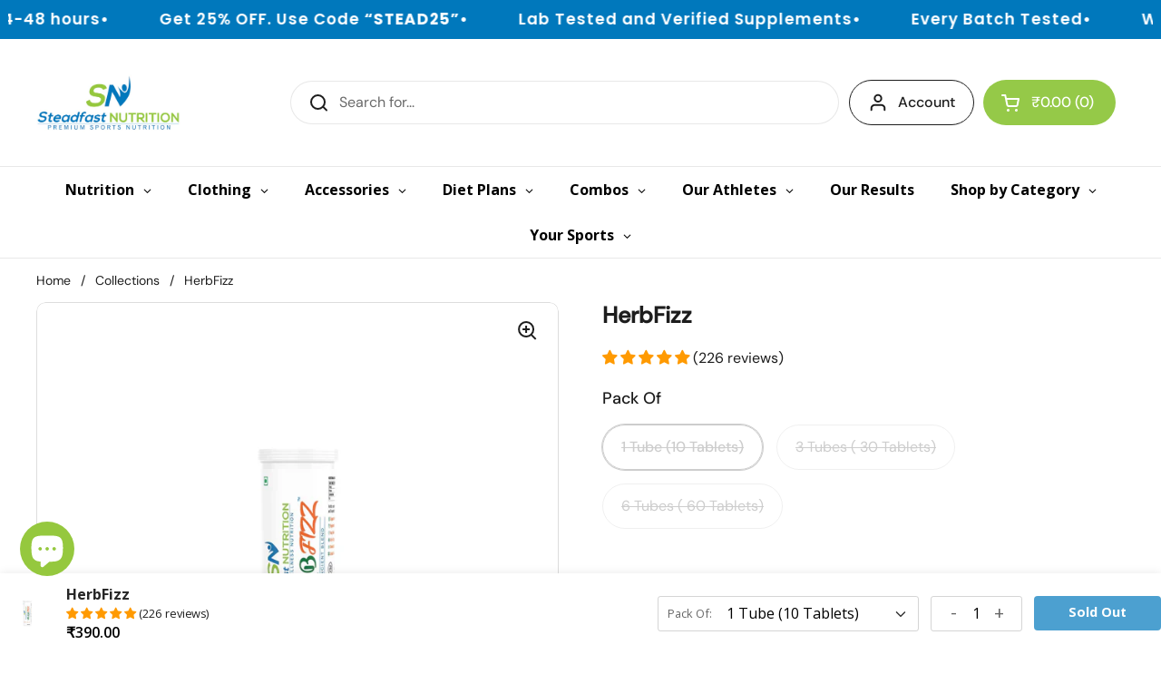

--- FILE ---
content_type: text/html; charset=utf-8
request_url: https://www.steadfastnutrition.in/products/herbfizz
body_size: 78131
content:
<!doctype html><html class="no-js" lang="en" dir="ltr">
<head>
  <!-- Google Tag Manager -->
  <script>(function(w,d,s,l,i){w[l]=w[l]||[];w[l].push({'gtm.start':
  new Date().getTime(),event:'gtm.js'});var f=d.getElementsByTagName(s)[0],
  j=d.createElement(s),dl=l!='dataLayer'?'&l='+l:'';j.async=true;j.src=
  'https://www.googletagmanager.com/gtm.js?id='+i+dl;f.parentNode.insertBefore(j,f);
  })(window,document,'script','dataLayer','GTM-TT7T77Z');</script>
  <!-- End Google Tag Manager -->
  <meta charset="utf-8">
  <meta http-equiv="X-UA-Compatible" content="IE=edge,chrome=1">
  <meta name="viewport" content="width=device-width, initial-scale=1.0, height=device-height, minimum-scale=1.0">
  <link rel="preconnect" href="https://cdn.shopify.com" crossorigin>
  <link rel="preconnect" href="https://fonts.shopifycdn.com" crossorigin>
  <link rel="dns-prefetch" href="https://productreviews.shopifycdn.com">
  <link rel="dns-prefetch" href="https://ajax.googleapis.com">
  <link rel="dns-prefetch" href="https://maps.googleapis.com">
  <link rel="dns-prefetch" href="https://maps.gstatic.com">
  <meta name="facebook-domain-verification" content="h7735vjnp5bsrlwhaqogfwn1kn9dkf" />
    
      
    
      <link rel="canonical" href="https://www.steadfastnutrition.in/products/herbfizz" /><link rel="shortcut icon" href="//www.steadfastnutrition.in/cdn/shop/files/sn_b80f37a7-b5d0-4e10-998f-29171b4e75db-2.png?crop=center&height=48&v=1677670872&width=48" type="image/png" /><title>Digestive Health Supplement | Digestive Herbs Supplement | HerbFizz &ndash; Steadfast Nutrition
</title><meta name="description" content="HerbFizz is a blend of nine organic herbs along with probiotics, to strengthen your digestive health in a delicious effervescence tablet. HerbFizz is a healthy source of daily nutrition which boosts digestive health.">

<meta property="og:site_name" content="Steadfast Nutrition">
<meta property="og:url" content="https://www.steadfastnutrition.in/products/herbfizz">
<meta property="og:title" content="Digestive Health Supplement | Digestive Herbs Supplement | HerbFizz">
<meta property="og:type" content="product">
<meta property="og:description" content="HerbFizz is a blend of nine organic herbs along with probiotics, to strengthen your digestive health in a delicious effervescence tablet. HerbFizz is a healthy source of daily nutrition which boosts digestive health."><meta property="og:image" content="http://www.steadfastnutrition.in/cdn/shop/files/Fizz_59e39334-a8dd-49ef-bb2a-30c1bdaacfd4.jpg?v=1695366240">
  <meta property="og:image:secure_url" content="https://www.steadfastnutrition.in/cdn/shop/files/Fizz_59e39334-a8dd-49ef-bb2a-30c1bdaacfd4.jpg?v=1695366240">
  <meta property="og:image:width" content="2000">
  <meta property="og:image:height" content="2000"><meta property="og:price:amount" content="390.00">
  <meta property="og:price:currency" content="INR"><meta name="twitter:site" content="@sn_premium"><meta name="twitter:card" content="summary_large_image">
<meta name="twitter:title" content="Digestive Health Supplement | Digestive Herbs Supplement | HerbFizz">
<meta name="twitter:description" content="HerbFizz is a blend of nine organic herbs along with probiotics, to strengthen your digestive health in a delicious effervescence tablet. HerbFizz is a healthy source of daily nutrition which boosts digestive health."><script type="application/ld+json">
{
  "@context": "https://schema.org",
  "@type": "Product",
  "@id": "https://www.steadfastnutrition.in/products/herbfizz",
  "name": "HerbFizz",
  "description": "",
  "url": "https:\/\/www.steadfastnutrition.in\/products\/herbfizz",
  "sku": "",
  "mpn": "",
  "brand": {
    "@type": "Brand",
    "name": "Steadfast Nutrition"
  },
  "image": [
    
      "https:\/\/www.steadfastnutrition.in\/cdn\/shop\/files\/Fizz_59e39334-a8dd-49ef-bb2a-30c1bdaacfd4.jpg?v=1695366240",
    
      "https:\/\/www.steadfastnutrition.in\/cdn\/shop\/products\/Herb-Fizz-USP-2000-x-2000.jpg?v=1695366240",
    
      "https:\/\/www.steadfastnutrition.in\/cdn\/shop\/products\/tablet-1.jpg?v=1695366240",
    
      "https:\/\/www.steadfastnutrition.in\/cdn\/shop\/products\/Tablet-2.jpg?v=1723610973",
    
      "https:\/\/www.steadfastnutrition.in\/cdn\/shop\/products\/HerbFizz-Carton-F-2000x2000.jpg?v=1723610973",
    
      "https:\/\/www.steadfastnutrition.in\/cdn\/shop\/products\/HerbFizz-Carton-NEW.jpg?v=1723610973",
    
      "https:\/\/www.steadfastnutrition.in\/cdn\/shop\/products\/Herbfizz.jpg?v=1723610973",
    
      "https:\/\/www.steadfastnutrition.in\/cdn\/shop\/products\/herbfizz1.jpg?v=1723610973",
    
      "https:\/\/www.steadfastnutrition.in\/cdn\/shop\/products\/Herbfizzside.jpg?v=1723610973"
    
  ],
  "mainEntityOfPage": {
    "@type": "WebPage",
    "@id": "https:\/\/www.steadfastnutrition.in\/products\/herbfizz"
  },

  
  "aggregateRating": {
    "@type": "AggregateRating",
    "ratingValue": "4.98",
    "reviewCount": "226",
    "bestRating": "5",
    "worstRating": "1"
  },
  

  "offers": [
    
    {
      "@type": "Offer",
      "url": "https:\/\/www.steadfastnutrition.in\/products\/herbfizz?variant=32342138716244",
      "sku": "",
      "priceCurrency": "INR",
      "price": 390.0,
      "priceValidUntil": "2027-12-31",
      "availability": "https://schema.org/OutOfStock",
      "itemCondition": "https://schema.org/NewCondition",

      "seller": {
        "@type": "Organization",
        "name": "Steadfast Nutrition"
      },

      "shippingDetails": {
        "@type": "OfferShippingDetails",
        "shippingRate": {
          "@type": "MonetaryAmount",
          "value": "0",
          "currency": "INR"
        },
        "deliveryTime": {
          "@type": "ShippingDeliveryTime",
          "transitTime": {
            "@type": "QuantitativeValue",
            "minValue": 1,
            "maxValue": 5,
            "unitCode": "DAY"
          }
        },
        "shippingDestination": {
          "@type": "DefinedRegion",
          "addressCountry": "IN"
        }
      },

      "hasMerchantReturnPolicy": {
        "@type": "MerchantReturnPolicy",
        "applicableCountry": "IN",
        "returnPolicyCategory": "https://schema.org/MerchantReturnFiniteReturnWindow",
        "merchantReturnDays": 3,
        "returnMethod": "https://schema.org/ReturnByMail",
        "returnFees": "https://schema.org/FreeReturn",
        "url": "https://www.steadfastnutrition.in/pages/refund-policy"
      }
    },
    
    {
      "@type": "Offer",
      "url": "https:\/\/www.steadfastnutrition.in\/products\/herbfizz?variant=32342138749012",
      "sku": "",
      "priceCurrency": "INR",
      "price": 1170.0,
      "priceValidUntil": "2027-12-31",
      "availability": "https://schema.org/OutOfStock",
      "itemCondition": "https://schema.org/NewCondition",

      "seller": {
        "@type": "Organization",
        "name": "Steadfast Nutrition"
      },

      "shippingDetails": {
        "@type": "OfferShippingDetails",
        "shippingRate": {
          "@type": "MonetaryAmount",
          "value": "0",
          "currency": "INR"
        },
        "deliveryTime": {
          "@type": "ShippingDeliveryTime",
          "transitTime": {
            "@type": "QuantitativeValue",
            "minValue": 1,
            "maxValue": 5,
            "unitCode": "DAY"
          }
        },
        "shippingDestination": {
          "@type": "DefinedRegion",
          "addressCountry": "IN"
        }
      },

      "hasMerchantReturnPolicy": {
        "@type": "MerchantReturnPolicy",
        "applicableCountry": "IN",
        "returnPolicyCategory": "https://schema.org/MerchantReturnFiniteReturnWindow",
        "merchantReturnDays": 3,
        "returnMethod": "https://schema.org/ReturnByMail",
        "returnFees": "https://schema.org/FreeReturn",
        "url": "https://www.steadfastnutrition.in/pages/refund-policy"
      }
    },
    
    {
      "@type": "Offer",
      "url": "https:\/\/www.steadfastnutrition.in\/products\/herbfizz?variant=32479356354644",
      "sku": "",
      "priceCurrency": "INR",
      "price": 2300.0,
      "priceValidUntil": "2027-12-31",
      "availability": "https://schema.org/OutOfStock",
      "itemCondition": "https://schema.org/NewCondition",

      "seller": {
        "@type": "Organization",
        "name": "Steadfast Nutrition"
      },

      "shippingDetails": {
        "@type": "OfferShippingDetails",
        "shippingRate": {
          "@type": "MonetaryAmount",
          "value": "0",
          "currency": "INR"
        },
        "deliveryTime": {
          "@type": "ShippingDeliveryTime",
          "transitTime": {
            "@type": "QuantitativeValue",
            "minValue": 1,
            "maxValue": 5,
            "unitCode": "DAY"
          }
        },
        "shippingDestination": {
          "@type": "DefinedRegion",
          "addressCountry": "IN"
        }
      },

      "hasMerchantReturnPolicy": {
        "@type": "MerchantReturnPolicy",
        "applicableCountry": "IN",
        "returnPolicyCategory": "https://schema.org/MerchantReturnFiniteReturnWindow",
        "merchantReturnDays": 3,
        "returnMethod": "https://schema.org/ReturnByMail",
        "returnFees": "https://schema.org/FreeReturn",
        "url": "https://www.steadfastnutrition.in/pages/refund-policy"
      }
    }
    
  ]
}
</script><link rel="preconnect" href="https://cdn.shopify.com"><link rel="preconnect" href="https://fonts.shopifycdn.com" crossorigin><link href="//www.steadfastnutrition.in/cdn/shop/t/94/assets/theme.css?v=152280790477187397881756794856" as="style" rel="preload"><link href="//www.steadfastnutrition.in/cdn/shop/t/94/assets/section-header.css?v=133762657217502932151724129931" as="style" rel="preload"><link href="//www.steadfastnutrition.in/cdn/shop/t/94/assets/section-main-product.css?v=83986284464836138391724129931" as="style" rel="preload"><link rel="preload" as="image" href="//www.steadfastnutrition.in/cdn/shop/files/Fizz_59e39334-a8dd-49ef-bb2a-30c1bdaacfd4.jpg?v=1695366240&width=480" imagesrcset="//www.steadfastnutrition.in/cdn/shop/files/Fizz_59e39334-a8dd-49ef-bb2a-30c1bdaacfd4.jpg?v=1695366240&width=240 240w,//www.steadfastnutrition.in/cdn/shop/files/Fizz_59e39334-a8dd-49ef-bb2a-30c1bdaacfd4.jpg?v=1695366240&width=360 360w,//www.steadfastnutrition.in/cdn/shop/files/Fizz_59e39334-a8dd-49ef-bb2a-30c1bdaacfd4.jpg?v=1695366240&width=420 420w,//www.steadfastnutrition.in/cdn/shop/files/Fizz_59e39334-a8dd-49ef-bb2a-30c1bdaacfd4.jpg?v=1695366240&width=480 480w,//www.steadfastnutrition.in/cdn/shop/files/Fizz_59e39334-a8dd-49ef-bb2a-30c1bdaacfd4.jpg?v=1695366240&width=640 640w,//www.steadfastnutrition.in/cdn/shop/files/Fizz_59e39334-a8dd-49ef-bb2a-30c1bdaacfd4.jpg?v=1695366240&width=840 840w,//www.steadfastnutrition.in/cdn/shop/files/Fizz_59e39334-a8dd-49ef-bb2a-30c1bdaacfd4.jpg?v=1695366240&width=1080 1080w,//www.steadfastnutrition.in/cdn/shop/files/Fizz_59e39334-a8dd-49ef-bb2a-30c1bdaacfd4.jpg?v=1695366240&width=1280 1280w,//www.steadfastnutrition.in/cdn/shop/files/Fizz_59e39334-a8dd-49ef-bb2a-30c1bdaacfd4.jpg?v=1695366240&width=1540 1540w,//www.steadfastnutrition.in/cdn/shop/files/Fizz_59e39334-a8dd-49ef-bb2a-30c1bdaacfd4.jpg?v=1695366240&width=1860 1860w" imagesizes="(max-width: 767px) calc(100vw - 20px), (max-width: 1360px) 50vw, 620px"><link rel="preload" href="//www.steadfastnutrition.in/cdn/fonts/dm_sans/dmsans_n5.8a0f1984c77eb7186ceb87c4da2173ff65eb012e.woff2" as="font" type="font/woff2" crossorigin><link rel="preload" href="//www.steadfastnutrition.in/cdn/fonts/dm_sans/dmsans_n4.ec80bd4dd7e1a334c969c265873491ae56018d72.woff2" as="font" type="font/woff2" crossorigin><style type="text/css">
@font-face {
  font-family: "DM Sans";
  font-weight: 500;
  font-style: normal;
  font-display: swap;
  src: url("//www.steadfastnutrition.in/cdn/fonts/dm_sans/dmsans_n5.8a0f1984c77eb7186ceb87c4da2173ff65eb012e.woff2") format("woff2"),
       url("//www.steadfastnutrition.in/cdn/fonts/dm_sans/dmsans_n5.9ad2e755a89e15b3d6c53259daad5fc9609888e6.woff") format("woff");
}
@font-face {
  font-family: "DM Sans";
  font-weight: 400;
  font-style: normal;
  font-display: swap;
  src: url("//www.steadfastnutrition.in/cdn/fonts/dm_sans/dmsans_n4.ec80bd4dd7e1a334c969c265873491ae56018d72.woff2") format("woff2"),
       url("//www.steadfastnutrition.in/cdn/fonts/dm_sans/dmsans_n4.87bdd914d8a61247b911147ae68e754d695c58a6.woff") format("woff");
}
@font-face {
  font-family: "DM Sans";
  font-weight: 500;
  font-style: normal;
  font-display: swap;
  src: url("//www.steadfastnutrition.in/cdn/fonts/dm_sans/dmsans_n5.8a0f1984c77eb7186ceb87c4da2173ff65eb012e.woff2") format("woff2"),
       url("//www.steadfastnutrition.in/cdn/fonts/dm_sans/dmsans_n5.9ad2e755a89e15b3d6c53259daad5fc9609888e6.woff") format("woff");
}
@font-face {
  font-family: "DM Sans";
  font-weight: 400;
  font-style: italic;
  font-display: swap;
  src: url("//www.steadfastnutrition.in/cdn/fonts/dm_sans/dmsans_i4.b8fe05e69ee95d5a53155c346957d8cbf5081c1a.woff2") format("woff2"),
       url("//www.steadfastnutrition.in/cdn/fonts/dm_sans/dmsans_i4.403fe28ee2ea63e142575c0aa47684d65f8c23a0.woff") format("woff");
}




</style>
<style type="text/css">

  :root {

    /* Direction */
    --direction: ltr;

    /* Font variables */

    --font-stack-headings: "DM Sans", sans-serif;
    --font-weight-headings: 500;
    --font-style-headings: normal;

    --font-stack-body: "DM Sans", sans-serif;
    --font-weight-body: 400;--font-weight-body-bold: 500;--font-style-body: normal;--font-weight-buttons: var(--font-weight-body-bold);--font-weight-menu: var(--font-weight-body-bold);--base-headings-size: 50;
    --base-headings-line: 1.2;
    --base-body-size: 16;
    --base-body-line: 1.5;

    --base-menu-size: 16;

    /* Color variables */

    --color-background-header: #ffffff;
    --color-secondary-background-header: rgba(29, 29, 29, 0.08);
    --color-opacity-background-header: rgba(255, 255, 255, 0);
    --color-text-header: #1d1d1d;
    --color-foreground-header: #fff;
    --color-accent-header: #000000;
    --color-foreground-accent-header: #fff;
    --color-borders-header: rgba(29, 29, 29, 0.1);

    --color-background-main: #ffffff;
    --color-secondary-background-main: rgba(29, 29, 29, 0.08);
    --color-third-background-main: rgba(29, 29, 29, 0.04);
    --color-fourth-background-main: rgba(29, 29, 29, 0.02);
    --color-opacity-background-main: rgba(255, 255, 255, 0);
    --color-text-main: #1d1d1d;
    --color-foreground-main: #fff;
    --color-secondary-text-main: rgba(29, 29, 29, 0.62);
    --color-accent-main: #000000;
    --color-foreground-accent-main: #fff;
    --color-borders-main: rgba(29, 29, 29, 0.15);

    --color-background-cards: #ffffff;
    --color-gradient-cards: ;
    --color-text-cards: #1d1d1d;
    --color-foreground-cards: #fff;
    --color-secondary-text-cards: rgba(29, 29, 29, 0.6);
    --color-accent-cards: #000000;
    --color-foreground-accent-cards: #fff;
    --color-borders-cards: #e1e1e1;

    --color-background-footer: #ffffff;
    --color-text-footer: #000000;
    --color-accent-footer: #298556;
    --color-borders-footer: rgba(0, 0, 0, 0.15);

    --color-borders-forms-primary: rgba(29, 29, 29, 0.3);
    --color-borders-forms-secondary: rgba(29, 29, 29, 0.6);

    /* Borders */

    --border-width-cards: 1px;
    --border-radius-cards: 10px;
    --border-width-buttons: 1px;
    --border-radius-buttons: 30px;
    --border-width-forms: 1px;
    --border-radius-forms: 10px;

    /* Shadows */
    --shadow-x-cards: 0px;
    --shadow-y-cards: 0px;
    --shadow-blur-cards: 0px;
    --color-shadow-cards: rgba(0,0,0,0);
    --shadow-x-buttons: 0px;
    --shadow-y-buttons: 0px;
    --shadow-blur-buttons: 0px;
    --color-shadow-buttons: rgba(0,0,0,0);

    /* Layout */

    --grid-gap-original-base: 26px;
    --container-vertical-space-base: 60px;
    --image-fit-padding: 10%;

  }

  .facets__summary, #main select, .sidebar select, .modal-content select {
    background-image: url('data:image/svg+xml;utf8,<svg width="13" height="8" fill="none" xmlns="http://www.w3.org/2000/svg"><path d="M1.414.086 7.9 6.57 6.485 7.985 0 1.5 1.414.086Z" fill="%231d1d1d"/><path d="M12.985 1.515 6.5 8 5.085 6.586 11.571.101l1.414 1.414Z" fill="%231d1d1d"/></svg>');
  }

  .card .star-rating__stars {
    background-image: url('data:image/svg+xml;utf8,<svg width="20" height="13" viewBox="0 0 14 13" fill="none" xmlns="http://www.w3.org/2000/svg"><path d="m7 0 1.572 4.837h5.085l-4.114 2.99 1.572 4.836L7 9.673l-4.114 2.99 1.571-4.837-4.114-2.99h5.085L7 0Z" stroke="%231d1d1d" stroke-width="1"/></svg>');
  }
  .card .star-rating__stars-active {
    background-image: url('data:image/svg+xml;utf8,<svg width="20" height="13" viewBox="0 0 14 13" fill="none" xmlns="http://www.w3.org/2000/svg"><path d="m7 0 1.572 4.837h5.085l-4.114 2.99 1.572 4.836L7 9.673l-4.114 2.99 1.571-4.837-4.114-2.99h5.085L7 0Z" fill="%231d1d1d" stroke-width="0"/></svg>');
  }

  .star-rating__stars {
    background-image: url('data:image/svg+xml;utf8,<svg width="20" height="13" viewBox="0 0 14 13" fill="none" xmlns="http://www.w3.org/2000/svg"><path d="m7 0 1.572 4.837h5.085l-4.114 2.99 1.572 4.836L7 9.673l-4.114 2.99 1.571-4.837-4.114-2.99h5.085L7 0Z" stroke="%231d1d1d" stroke-width="1"/></svg>');
  }
  .star-rating__stars-active {
    background-image: url('data:image/svg+xml;utf8,<svg width="20" height="13" viewBox="0 0 14 13" fill="none" xmlns="http://www.w3.org/2000/svg"><path d="m7 0 1.572 4.837h5.085l-4.114 2.99 1.572 4.836L7 9.673l-4.114 2.99 1.571-4.837-4.114-2.99h5.085L7 0Z" fill="%231d1d1d" stroke-width="0"/></svg>');
  }

  .product-item {}</style>

<style id="root-height">
  :root {
    --window-height: 100vh;
  }
</style><link href="//www.steadfastnutrition.in/cdn/shop/t/94/assets/theme.css?v=152280790477187397881756794856" rel="stylesheet" type="text/css" media="all" />

	<script>window.performance && window.performance.mark && window.performance.mark('shopify.content_for_header.start');</script><meta id="shopify-digital-wallet" name="shopify-digital-wallet" content="/16722599/digital_wallets/dialog">
<link rel="alternate" type="application/json+oembed" href="https://www.steadfastnutrition.in/products/herbfizz.oembed">
<script async="async" src="/checkouts/internal/preloads.js?locale=en-IN"></script>
<script id="shopify-features" type="application/json">{"accessToken":"2ab49eaf59d09068350fddef7e3837dc","betas":["rich-media-storefront-analytics"],"domain":"www.steadfastnutrition.in","predictiveSearch":true,"shopId":16722599,"locale":"en"}</script>
<script>var Shopify = Shopify || {};
Shopify.shop = "steadfastnutrition.myshopify.com";
Shopify.locale = "en";
Shopify.currency = {"active":"INR","rate":"1.0"};
Shopify.country = "IN";
Shopify.theme = {"name":"SN_Local_Main_Theme","id":139219763378,"schema_name":"Local","schema_version":"2.3.2","theme_store_id":1651,"role":"main"};
Shopify.theme.handle = "null";
Shopify.theme.style = {"id":null,"handle":null};
Shopify.cdnHost = "www.steadfastnutrition.in/cdn";
Shopify.routes = Shopify.routes || {};
Shopify.routes.root = "/";</script>
<script type="module">!function(o){(o.Shopify=o.Shopify||{}).modules=!0}(window);</script>
<script>!function(o){function n(){var o=[];function n(){o.push(Array.prototype.slice.apply(arguments))}return n.q=o,n}var t=o.Shopify=o.Shopify||{};t.loadFeatures=n(),t.autoloadFeatures=n()}(window);</script>
<script id="shop-js-analytics" type="application/json">{"pageType":"product"}</script>
<script defer="defer" async type="module" src="//www.steadfastnutrition.in/cdn/shopifycloud/shop-js/modules/v2/client.init-shop-cart-sync_BT-GjEfc.en.esm.js"></script>
<script defer="defer" async type="module" src="//www.steadfastnutrition.in/cdn/shopifycloud/shop-js/modules/v2/chunk.common_D58fp_Oc.esm.js"></script>
<script defer="defer" async type="module" src="//www.steadfastnutrition.in/cdn/shopifycloud/shop-js/modules/v2/chunk.modal_xMitdFEc.esm.js"></script>
<script type="module">
  await import("//www.steadfastnutrition.in/cdn/shopifycloud/shop-js/modules/v2/client.init-shop-cart-sync_BT-GjEfc.en.esm.js");
await import("//www.steadfastnutrition.in/cdn/shopifycloud/shop-js/modules/v2/chunk.common_D58fp_Oc.esm.js");
await import("//www.steadfastnutrition.in/cdn/shopifycloud/shop-js/modules/v2/chunk.modal_xMitdFEc.esm.js");

  window.Shopify.SignInWithShop?.initShopCartSync?.({"fedCMEnabled":true,"windoidEnabled":true});

</script>
<script>(function() {
  var isLoaded = false;
  function asyncLoad() {
    if (isLoaded) return;
    isLoaded = true;
    var urls = ["https:\/\/wdsapp.com\/APPS\/shopify\/metafieldapp\/assets\/scripts\/custom\/custom-meta.js?shop=steadfastnutrition.myshopify.com","https:\/\/wdsapp.com\/APPS\/shopify\/metafieldapp\/assets\/scripts\/custom\/custom-meta.js?shop=steadfastnutrition.myshopify.com","https:\/\/wdsapp.com\/APPS\/shopify\/metafieldapp\/assets\/scripts\/custom\/custom-meta.js?shop=steadfastnutrition.myshopify.com","https:\/\/wdsapp.com\/APPS\/shopify\/metafieldapp\/assets\/scripts\/custom\/custom-meta.js?shop=steadfastnutrition.myshopify.com","https:\/\/wdsapp.com\/APPS\/shopify\/metafieldapp\/assets\/scripts\/custom\/custom-meta.js?shop=steadfastnutrition.myshopify.com","https:\/\/wdsapp.com\/APPS\/shopify\/metafieldapp\/assets\/scripts\/custom\/custom-meta.js?shop=steadfastnutrition.myshopify.com","https:\/\/wdsapp.com\/APPS\/shopify\/metafieldapp\/assets\/scripts\/custom\/custom-meta.js?shop=steadfastnutrition.myshopify.com","https:\/\/wdsapp.com\/APPS\/shopify\/metafieldapp\/assets\/scripts\/custom\/custom-meta.js?shop=steadfastnutrition.myshopify.com","https:\/\/wdsapp.com\/APPS\/shopify\/metafieldapp\/assets\/scripts\/custom\/custom-meta.js?shop=steadfastnutrition.myshopify.com","https:\/\/wdsapp.com\/APPS\/shopify\/metafieldapp\/assets\/scripts\/custom\/custom-meta.js?shop=steadfastnutrition.myshopify.com","https:\/\/wdsapp.com\/APPS\/shopify\/metafieldapp\/assets\/scripts\/custom\/custom-meta.js?shop=steadfastnutrition.myshopify.com","https:\/\/wdsapp.com\/APPS\/shopify\/metafieldapp\/assets\/scripts\/custom\/custom-meta.js?shop=steadfastnutrition.myshopify.com","https:\/\/wdsapp.com\/APPS\/shopify\/metafieldapp\/assets\/scripts\/custom\/custom-meta.js?shop=steadfastnutrition.myshopify.com","https:\/\/wdsapp.com\/APPS\/shopify\/metafieldapp\/assets\/scripts\/custom\/custom-meta.js?shop=steadfastnutrition.myshopify.com","https:\/\/wdsapp.com\/APPS\/shopify\/metafieldapp\/assets\/scripts\/custom\/custom-meta.js?shop=steadfastnutrition.myshopify.com","https:\/\/wdsapp.com\/APPS\/shopify\/metafieldapp\/assets\/scripts\/custom\/custom-meta.js?shop=steadfastnutrition.myshopify.com","https:\/\/wdsapp.com\/APPS\/shopify\/metafieldapp\/assets\/scripts\/custom\/custom-meta.js?shop=steadfastnutrition.myshopify.com","https:\/\/wdsapp.com\/APPS\/shopify\/metafieldapp\/assets\/scripts\/custom\/custom-meta.js?shop=steadfastnutrition.myshopify.com","https:\/\/wdsapp.com\/APPS\/shopify\/metafieldapp\/assets\/scripts\/custom\/custom-meta.js?shop=steadfastnutrition.myshopify.com","https:\/\/wdsapp.com\/APPS\/shopify\/metafieldapp\/assets\/scripts\/custom\/custom-meta.js?shop=steadfastnutrition.myshopify.com","https:\/\/wdsapp.com\/APPS\/shopify\/metafieldapp\/assets\/scripts\/custom\/custom-meta.js?shop=steadfastnutrition.myshopify.com","https:\/\/wdsapp.com\/APPS\/shopify\/metafieldapp\/assets\/scripts\/custom\/custom-meta.js?shop=steadfastnutrition.myshopify.com","https:\/\/wdsapp.com\/APPS\/shopify\/metafieldapp\/assets\/scripts\/custom\/custom-meta.js?shop=steadfastnutrition.myshopify.com","https:\/\/wdsapp.com\/APPS\/shopify\/metafieldapp\/assets\/scripts\/custom\/custom-meta.js?shop=steadfastnutrition.myshopify.com","https:\/\/wdsapp.com\/APPS\/shopify\/metafieldapp\/assets\/scripts\/custom\/custom-meta.js?shop=steadfastnutrition.myshopify.com","https:\/\/chimpstatic.com\/mcjs-connected\/js\/users\/043e0614b41108f74e3fbcd88\/b50c488094d7847ca7c64a731.js?shop=steadfastnutrition.myshopify.com","https:\/\/zooomyapps.com\/backinstock\/ZooomyOrders.js?shop=steadfastnutrition.myshopify.com","https:\/\/d18eg7dreypte5.cloudfront.net\/browse-abandonment\/smsbump_timer.js?shop=steadfastnutrition.myshopify.com","\/\/cdn.shopify.com\/proxy\/e3e31954ba3f39527458f93e772d5adb73b02f632d5f3c72447eb2d9404ddbd3\/d1639lhkj5l89m.cloudfront.net\/js\/storefront\/uppromote.js?shop=steadfastnutrition.myshopify.com\u0026sp-cache-control=cHVibGljLCBtYXgtYWdlPTkwMA"];
    for (var i = 0; i < urls.length; i++) {
      var s = document.createElement('script');
      s.type = 'text/javascript';
      s.async = true;
      s.src = urls[i];
      var x = document.getElementsByTagName('script')[0];
      x.parentNode.insertBefore(s, x);
    }
  };
  if(window.attachEvent) {
    window.attachEvent('onload', asyncLoad);
  } else {
    window.addEventListener('load', asyncLoad, false);
  }
})();</script>
<script id="__st">var __st={"a":16722599,"offset":19800,"reqid":"fe07907c-a9b5-49a1-8478-7958b8140b67-1769043289","pageurl":"www.steadfastnutrition.in\/products\/herbfizz","u":"4a3fa883dedb","p":"product","rtyp":"product","rid":4544643366996};</script>
<script>window.ShopifyPaypalV4VisibilityTracking = true;</script>
<script id="form-persister">!function(){'use strict';const t='contact',e='new_comment',n=[[t,t],['blogs',e],['comments',e],[t,'customer']],o='password',r='form_key',c=['recaptcha-v3-token','g-recaptcha-response','h-captcha-response',o],s=()=>{try{return window.sessionStorage}catch{return}},i='__shopify_v',u=t=>t.elements[r],a=function(){const t=[...n].map((([t,e])=>`form[action*='/${t}']:not([data-nocaptcha='true']) input[name='form_type'][value='${e}']`)).join(',');var e;return e=t,()=>e?[...document.querySelectorAll(e)].map((t=>t.form)):[]}();function m(t){const e=u(t);a().includes(t)&&(!e||!e.value)&&function(t){try{if(!s())return;!function(t){const e=s();if(!e)return;const n=u(t);if(!n)return;const o=n.value;o&&e.removeItem(o)}(t);const e=Array.from(Array(32),(()=>Math.random().toString(36)[2])).join('');!function(t,e){u(t)||t.append(Object.assign(document.createElement('input'),{type:'hidden',name:r})),t.elements[r].value=e}(t,e),function(t,e){const n=s();if(!n)return;const r=[...t.querySelectorAll(`input[type='${o}']`)].map((({name:t})=>t)),u=[...c,...r],a={};for(const[o,c]of new FormData(t).entries())u.includes(o)||(a[o]=c);n.setItem(e,JSON.stringify({[i]:1,action:t.action,data:a}))}(t,e)}catch(e){console.error('failed to persist form',e)}}(t)}const f=t=>{if('true'===t.dataset.persistBound)return;const e=function(t,e){const n=function(t){return'function'==typeof t.submit?t.submit:HTMLFormElement.prototype.submit}(t).bind(t);return function(){let t;return()=>{t||(t=!0,(()=>{try{e(),n()}catch(t){(t=>{console.error('form submit failed',t)})(t)}})(),setTimeout((()=>t=!1),250))}}()}(t,(()=>{m(t)}));!function(t,e){if('function'==typeof t.submit&&'function'==typeof e)try{t.submit=e}catch{}}(t,e),t.addEventListener('submit',(t=>{t.preventDefault(),e()})),t.dataset.persistBound='true'};!function(){function t(t){const e=(t=>{const e=t.target;return e instanceof HTMLFormElement?e:e&&e.form})(t);e&&m(e)}document.addEventListener('submit',t),document.addEventListener('DOMContentLoaded',(()=>{const e=a();for(const t of e)f(t);var n;n=document.body,new window.MutationObserver((t=>{for(const e of t)if('childList'===e.type&&e.addedNodes.length)for(const t of e.addedNodes)1===t.nodeType&&'FORM'===t.tagName&&a().includes(t)&&f(t)})).observe(n,{childList:!0,subtree:!0,attributes:!1}),document.removeEventListener('submit',t)}))}()}();</script>
<script integrity="sha256-4kQ18oKyAcykRKYeNunJcIwy7WH5gtpwJnB7kiuLZ1E=" data-source-attribution="shopify.loadfeatures" defer="defer" src="//www.steadfastnutrition.in/cdn/shopifycloud/storefront/assets/storefront/load_feature-a0a9edcb.js" crossorigin="anonymous"></script>
<script data-source-attribution="shopify.dynamic_checkout.dynamic.init">var Shopify=Shopify||{};Shopify.PaymentButton=Shopify.PaymentButton||{isStorefrontPortableWallets:!0,init:function(){window.Shopify.PaymentButton.init=function(){};var t=document.createElement("script");t.src="https://www.steadfastnutrition.in/cdn/shopifycloud/portable-wallets/latest/portable-wallets.en.js",t.type="module",document.head.appendChild(t)}};
</script>
<script data-source-attribution="shopify.dynamic_checkout.buyer_consent">
  function portableWalletsHideBuyerConsent(e){var t=document.getElementById("shopify-buyer-consent"),n=document.getElementById("shopify-subscription-policy-button");t&&n&&(t.classList.add("hidden"),t.setAttribute("aria-hidden","true"),n.removeEventListener("click",e))}function portableWalletsShowBuyerConsent(e){var t=document.getElementById("shopify-buyer-consent"),n=document.getElementById("shopify-subscription-policy-button");t&&n&&(t.classList.remove("hidden"),t.removeAttribute("aria-hidden"),n.addEventListener("click",e))}window.Shopify?.PaymentButton&&(window.Shopify.PaymentButton.hideBuyerConsent=portableWalletsHideBuyerConsent,window.Shopify.PaymentButton.showBuyerConsent=portableWalletsShowBuyerConsent);
</script>
<script>
  function portableWalletsCleanup(e){e&&e.src&&console.error("Failed to load portable wallets script "+e.src);var t=document.querySelectorAll("shopify-accelerated-checkout .shopify-payment-button__skeleton, shopify-accelerated-checkout-cart .wallet-cart-button__skeleton"),e=document.getElementById("shopify-buyer-consent");for(let e=0;e<t.length;e++)t[e].remove();e&&e.remove()}function portableWalletsNotLoadedAsModule(e){e instanceof ErrorEvent&&"string"==typeof e.message&&e.message.includes("import.meta")&&"string"==typeof e.filename&&e.filename.includes("portable-wallets")&&(window.removeEventListener("error",portableWalletsNotLoadedAsModule),window.Shopify.PaymentButton.failedToLoad=e,"loading"===document.readyState?document.addEventListener("DOMContentLoaded",window.Shopify.PaymentButton.init):window.Shopify.PaymentButton.init())}window.addEventListener("error",portableWalletsNotLoadedAsModule);
</script>

<script type="module" src="https://www.steadfastnutrition.in/cdn/shopifycloud/portable-wallets/latest/portable-wallets.en.js" onError="portableWalletsCleanup(this)" crossorigin="anonymous"></script>
<script nomodule>
  document.addEventListener("DOMContentLoaded", portableWalletsCleanup);
</script>

<script id='scb4127' type='text/javascript' async='' src='https://www.steadfastnutrition.in/cdn/shopifycloud/privacy-banner/storefront-banner.js'></script><link id="shopify-accelerated-checkout-styles" rel="stylesheet" media="screen" href="https://www.steadfastnutrition.in/cdn/shopifycloud/portable-wallets/latest/accelerated-checkout-backwards-compat.css" crossorigin="anonymous">
<style id="shopify-accelerated-checkout-cart">
        #shopify-buyer-consent {
  margin-top: 1em;
  display: inline-block;
  width: 100%;
}

#shopify-buyer-consent.hidden {
  display: none;
}

#shopify-subscription-policy-button {
  background: none;
  border: none;
  padding: 0;
  text-decoration: underline;
  font-size: inherit;
  cursor: pointer;
}

#shopify-subscription-policy-button::before {
  box-shadow: none;
}

      </style>

<script>window.performance && window.performance.mark && window.performance.mark('shopify.content_for_header.end');</script>
  
  <script>
    const rbi = [];
    const ribSetSize = (img) => {
      if ( img.offsetWidth / img.dataset.ratio < img.offsetHeight ) {
        img.setAttribute('sizes', `${Math.ceil(img.offsetHeight * img.dataset.ratio)}px`);
      } else {
        img.setAttribute('sizes', `${Math.ceil(img.offsetWidth)}px`);
      }
    }
    const debounce = (fn, wait) => {
      let t;
      return (...args) => {
        clearTimeout(t);
        t = setTimeout(() => fn.apply(this, args), wait);
      };
    }
    window.KEYCODES = {
      TAB: 9,
      ESC: 27,
      DOWN: 40,
      RIGHT: 39,
      UP: 38,
      LEFT: 37,
      RETURN: 13
    };
    window.addEventListener('resize', debounce(()=>{
      for ( let img of rbi ) {
        ribSetSize(img);
      }
    }, 250));
  </script><noscript>
    <link rel="stylesheet" href="//www.steadfastnutrition.in/cdn/shop/t/94/assets/theme-noscript.css?v=143499523122431679711724129931">
  </noscript>
   

<script>(() => {const installerKey = 'docapp-discount-auto-install'; const urlParams = new URLSearchParams(window.location.search); if (urlParams.get(installerKey)) {window.sessionStorage.setItem(installerKey, JSON.stringify({integrationId: urlParams.get('docapp-integration-id'), divClass: urlParams.get('docapp-install-class'), check: urlParams.get('docapp-check')}));}})();</script>

<script>(() => {const previewKey = 'docapp-discount-test'; const urlParams = new URLSearchParams(window.location.search); if (urlParams.get(previewKey)) {window.sessionStorage.setItem(previewKey, JSON.stringify({active: true, integrationId: urlParams.get('docapp-discount-inst-test')}));}})();</script>
<!-- Facebook Domain Verification Code -->
  <meta name="facebook-domain-verification" content="nbupoadawonhsgoebc7mg5n4rqzbf6" />
<!-- End Facebook Domain Verification Code -->
  
<!---nnn--->

  <script type="text/javascript">
    (function(c,l,a,r,i,t,y){
        c[a]=c[a]||function(){(c[a].q=c[a].q||[]).push(arguments)};
        t=l.createElement(r);t.async=1;t.src="https://www.clarity.ms/tag/"+i;
        y=l.getElementsByTagName(r)[0];y.parentNode.insertBefore(t,y);
    })(window, document, "clarity", "script", "o0v6buhrv8");
</script>
<meta name="google-site-verification" content="3lUtmd8jw5jFFpiezoTqAWgz3yCaUZw0rqG9Y6_JYXk" />
<script>
  function getParam(name) {
    const results = new RegExp("[?&]" + name + "=([^&#]*)").exec(window.location.href);
    return results ? decodeURIComponent(results[1]) : null;
  }

  const utmSource = getParam("utm_source");
  if (utmSource) {
    // Store in both sessionStorage and cookie for custom pixel access
    sessionStorage.setItem("utm_source", utmSource);
    document.cookie = `utm_source=${utmSource}; path=/; max-age=604800`;
  }
</script>
<!-- BEGIN app block: shopify://apps/judge-me-reviews/blocks/judgeme_core/61ccd3b1-a9f2-4160-9fe9-4fec8413e5d8 --><!-- Start of Judge.me Core -->






<link rel="dns-prefetch" href="https://cdnwidget.judge.me">
<link rel="dns-prefetch" href="https://cdn.judge.me">
<link rel="dns-prefetch" href="https://cdn1.judge.me">
<link rel="dns-prefetch" href="https://api.judge.me">

<script data-cfasync='false' class='jdgm-settings-script'>window.jdgmSettings={"pagination":5,"disable_web_reviews":false,"badge_no_review_text":"No reviews","badge_n_reviews_text":"({{ n }} review/reviews)","hide_badge_preview_if_no_reviews":true,"badge_hide_text":false,"enforce_center_preview_badge":false,"widget_title":"Customer Reviews","widget_open_form_text":"Write a review","widget_close_form_text":"Cancel review","widget_refresh_page_text":"Refresh page","widget_summary_text":"Based on {{ number_of_reviews }} review/reviews","widget_no_review_text":"Be the first to write a review","widget_name_field_text":"Display name","widget_verified_name_field_text":"Verified Name (public)","widget_name_placeholder_text":"Display name","widget_required_field_error_text":"This field is required.","widget_email_field_text":"Email address","widget_verified_email_field_text":"Verified Email (private, can not be edited)","widget_email_placeholder_text":"Your email address","widget_email_field_error_text":"Please enter a valid email address.","widget_rating_field_text":"Rating","widget_review_title_field_text":"Review Title","widget_review_title_placeholder_text":"Give your review a title","widget_review_body_field_text":"Review content","widget_review_body_placeholder_text":"Start writing here...","widget_pictures_field_text":"Picture/Video (optional)","widget_submit_review_text":"Submit Review","widget_submit_verified_review_text":"Submit Verified Review","widget_submit_success_msg_with_auto_publish":"Thank you! Please refresh the page in a few moments to see your review. ","widget_submit_success_msg_no_auto_publish":"Thank you! Your review will be published as soon as it is approved by the shop admin. ","widget_show_default_reviews_out_of_total_text":"Showing {{ n_reviews_shown }} out of {{ n_reviews }} reviews.","widget_show_all_link_text":"Show all","widget_show_less_link_text":"Show less","widget_author_said_text":"{{ reviewer_name }} said:","widget_days_text":"{{ n }} days ago","widget_weeks_text":"{{ n }} week/weeks ago","widget_months_text":"{{ n }} month/months ago","widget_years_text":"{{ n }} year/years ago","widget_yesterday_text":"Yesterday","widget_today_text":"Today","widget_replied_text":"\u003e\u003e {{ shop_name }} replied:","widget_read_more_text":"Read more","widget_reviewer_name_as_initial":"","widget_rating_filter_color":"#fbcd0a","widget_rating_filter_see_all_text":"See all reviews","widget_sorting_most_recent_text":"Most Recent","widget_sorting_highest_rating_text":"Highest Rating","widget_sorting_lowest_rating_text":"Lowest Rating","widget_sorting_with_pictures_text":"Only Pictures","widget_sorting_most_helpful_text":"Most Helpful","widget_open_question_form_text":"Ask a question","widget_reviews_subtab_text":"Reviews","widget_questions_subtab_text":"Questions","widget_question_label_text":"Question","widget_answer_label_text":"Answer","widget_question_placeholder_text":"Write your question here","widget_submit_question_text":"Submit Question","widget_question_submit_success_text":"Thank you for your question! We will notify you once it gets answered.","verified_badge_text":"Verified","verified_badge_bg_color":"","verified_badge_text_color":"","verified_badge_placement":"left-of-reviewer-name","widget_review_max_height":"","widget_hide_border":false,"widget_social_share":false,"widget_thumb":false,"widget_review_location_show":false,"widget_location_format":"","all_reviews_include_out_of_store_products":true,"all_reviews_out_of_store_text":"(out of store)","all_reviews_pagination":100,"all_reviews_product_name_prefix_text":"about","enable_review_pictures":true,"enable_question_anwser":false,"widget_theme":"default","review_date_format":"dd/mm/yyyy","default_sort_method":"most-recent","widget_product_reviews_subtab_text":"Product Reviews","widget_shop_reviews_subtab_text":"Shop Reviews","widget_other_products_reviews_text":"Reviews for other products","widget_store_reviews_subtab_text":"Store reviews","widget_no_store_reviews_text":"This store hasn't received any reviews yet","widget_web_restriction_product_reviews_text":"This product hasn't received any reviews yet","widget_no_items_text":"No items found","widget_show_more_text":"Show more","widget_write_a_store_review_text":"Write a Store Review","widget_other_languages_heading":"Reviews in Other Languages","widget_translate_review_text":"Translate review to {{ language }}","widget_translating_review_text":"Translating...","widget_show_original_translation_text":"Show original ({{ language }})","widget_translate_review_failed_text":"Review couldn't be translated.","widget_translate_review_retry_text":"Retry","widget_translate_review_try_again_later_text":"Try again later","show_product_url_for_grouped_product":false,"widget_sorting_pictures_first_text":"Pictures First","show_pictures_on_all_rev_page_mobile":false,"show_pictures_on_all_rev_page_desktop":false,"floating_tab_hide_mobile_install_preference":false,"floating_tab_button_name":"★ Reviews","floating_tab_title":"Let customers speak for us","floating_tab_button_color":"","floating_tab_button_background_color":"","floating_tab_url":"","floating_tab_url_enabled":false,"floating_tab_tab_style":"text","all_reviews_text_badge_text":"Customers rate us {{ shop.metafields.judgeme.all_reviews_rating | round: 1 }}/5 based on {{ shop.metafields.judgeme.all_reviews_count }} reviews.","all_reviews_text_badge_text_branded_style":"{{ shop.metafields.judgeme.all_reviews_rating | round: 1 }} out of 5 stars based on {{ shop.metafields.judgeme.all_reviews_count }} reviews","is_all_reviews_text_badge_a_link":false,"show_stars_for_all_reviews_text_badge":false,"all_reviews_text_badge_url":"","all_reviews_text_style":"branded","all_reviews_text_color_style":"judgeme_brand_color","all_reviews_text_color":"#108474","all_reviews_text_show_jm_brand":true,"featured_carousel_show_header":true,"featured_carousel_title":"Let Customers Speak for Us","testimonials_carousel_title":"Customers are saying","videos_carousel_title":"Real customer stories","cards_carousel_title":"Customers are saying","featured_carousel_count_text":"from {{ n }} reviews","featured_carousel_add_link_to_all_reviews_page":false,"featured_carousel_url":"","featured_carousel_show_images":true,"featured_carousel_autoslide_interval":7,"featured_carousel_arrows_on_the_sides":true,"featured_carousel_height":250,"featured_carousel_width":100,"featured_carousel_image_size":80,"featured_carousel_image_height":220,"featured_carousel_arrow_color":"#E4E4E4","verified_count_badge_style":"branded","verified_count_badge_orientation":"horizontal","verified_count_badge_color_style":"judgeme_brand_color","verified_count_badge_color":"#108474","is_verified_count_badge_a_link":false,"verified_count_badge_url":"","verified_count_badge_show_jm_brand":true,"widget_rating_preset_default":5,"widget_first_sub_tab":"product-reviews","widget_show_histogram":true,"widget_histogram_use_custom_color":false,"widget_pagination_use_custom_color":false,"widget_star_use_custom_color":false,"widget_verified_badge_use_custom_color":false,"widget_write_review_use_custom_color":false,"picture_reminder_submit_button":"Upload Pictures","enable_review_videos":false,"mute_video_by_default":false,"widget_sorting_videos_first_text":"Videos First","widget_review_pending_text":"Pending","featured_carousel_items_for_large_screen":4,"social_share_options_order":"Facebook,Twitter,LinkedIn","remove_microdata_snippet":true,"disable_json_ld":false,"enable_json_ld_products":false,"preview_badge_show_question_text":false,"preview_badge_no_question_text":"No questions","preview_badge_n_question_text":"{{ number_of_questions }} question/questions","qa_badge_show_icon":false,"qa_badge_position":"same-row","remove_judgeme_branding":true,"widget_add_search_bar":false,"widget_search_bar_placeholder":"Search","widget_sorting_verified_only_text":"Verified only","featured_carousel_theme":"gallery","featured_carousel_show_rating":true,"featured_carousel_show_title":false,"featured_carousel_show_body":true,"featured_carousel_show_date":false,"featured_carousel_show_reviewer":true,"featured_carousel_show_product":true,"featured_carousel_header_background_color":"#108474","featured_carousel_header_text_color":"#ffffff","featured_carousel_name_product_separator":"reviewed","featured_carousel_full_star_background":"#108474","featured_carousel_empty_star_background":"#dadada","featured_carousel_vertical_theme_background":"#f9fafb","featured_carousel_verified_badge_enable":true,"featured_carousel_verified_badge_color":"#108474","featured_carousel_border_style":"round","featured_carousel_review_line_length_limit":4,"featured_carousel_more_reviews_button_text":"Read more reviews","featured_carousel_view_product_button_text":"View product","all_reviews_page_load_reviews_on":"button_click","all_reviews_page_load_more_text":"Load More Reviews","disable_fb_tab_reviews":false,"enable_ajax_cdn_cache":false,"widget_advanced_speed_features":5,"widget_public_name_text":"displayed publicly like","default_reviewer_name":"John Smith","default_reviewer_name_has_non_latin":true,"widget_reviewer_anonymous":"Anonymous","medals_widget_title":"Judge.me Review Medals","medals_widget_background_color":"#f9fafb","medals_widget_position":"footer_all_pages","medals_widget_border_color":"#f9fafb","medals_widget_verified_text_position":"left","medals_widget_use_monochromatic_version":false,"medals_widget_elements_color":"#108474","show_reviewer_avatar":true,"widget_invalid_yt_video_url_error_text":"Not a YouTube video URL","widget_max_length_field_error_text":"Please enter no more than {0} characters.","widget_show_country_flag":false,"widget_show_collected_via_shop_app":true,"widget_verified_by_shop_badge_style":"light","widget_verified_by_shop_text":"Verified by Shop","widget_show_photo_gallery":false,"widget_load_with_code_splitting":true,"widget_ugc_install_preference":false,"widget_ugc_title":"Made by us, Shared by you","widget_ugc_subtitle":"Tag us to see your picture featured in our page","widget_ugc_arrows_color":"#ffffff","widget_ugc_primary_button_text":"Buy Now","widget_ugc_primary_button_background_color":"#108474","widget_ugc_primary_button_text_color":"#ffffff","widget_ugc_primary_button_border_width":"0","widget_ugc_primary_button_border_style":"none","widget_ugc_primary_button_border_color":"#108474","widget_ugc_primary_button_border_radius":"25","widget_ugc_secondary_button_text":"Load More","widget_ugc_secondary_button_background_color":"#ffffff","widget_ugc_secondary_button_text_color":"#108474","widget_ugc_secondary_button_border_width":"2","widget_ugc_secondary_button_border_style":"solid","widget_ugc_secondary_button_border_color":"#108474","widget_ugc_secondary_button_border_radius":"25","widget_ugc_reviews_button_text":"View Reviews","widget_ugc_reviews_button_background_color":"#ffffff","widget_ugc_reviews_button_text_color":"#108474","widget_ugc_reviews_button_border_width":"2","widget_ugc_reviews_button_border_style":"solid","widget_ugc_reviews_button_border_color":"#108474","widget_ugc_reviews_button_border_radius":"25","widget_ugc_reviews_button_link_to":"judgeme-reviews-page","widget_ugc_show_post_date":true,"widget_ugc_max_width":"800","widget_rating_metafield_value_type":true,"widget_primary_color":"#FF9A01","widget_enable_secondary_color":false,"widget_secondary_color":"#edf5f5","widget_summary_average_rating_text":"{{ average_rating }} out of 5","widget_media_grid_title":"Customer photos \u0026 videos","widget_media_grid_see_more_text":"See more","widget_round_style":true,"widget_show_product_medals":false,"widget_verified_by_judgeme_text":"Verified by Judge.me","widget_show_store_medals":false,"widget_verified_by_judgeme_text_in_store_medals":"Verified by Judge.me","widget_media_field_exceed_quantity_message":"Sorry, we can only accept {{ max_media }} for one review.","widget_media_field_exceed_limit_message":"{{ file_name }} is too large, please select a {{ media_type }} less than {{ size_limit }}MB.","widget_review_submitted_text":"Review Submitted!","widget_question_submitted_text":"Question Submitted!","widget_close_form_text_question":"Cancel","widget_write_your_answer_here_text":"Write your answer here","widget_enabled_branded_link":true,"widget_show_collected_by_judgeme":false,"widget_reviewer_name_color":"","widget_write_review_text_color":"","widget_write_review_bg_color":"","widget_collected_by_judgeme_text":"collected by Judge.me","widget_pagination_type":"load_more","widget_load_more_text":"Load More","widget_load_more_color":"#108474","widget_full_review_text":"Full Review","widget_read_more_reviews_text":"Read More Reviews","widget_read_questions_text":"Read Questions","widget_questions_and_answers_text":"Questions \u0026 Answers","widget_verified_by_text":"Verified by","widget_verified_text":"Verified","widget_number_of_reviews_text":"{{ number_of_reviews }} reviews","widget_back_button_text":"Back","widget_next_button_text":"Next","widget_custom_forms_filter_button":"Filters","custom_forms_style":"horizontal","widget_show_review_information":false,"how_reviews_are_collected":"How reviews are collected?","widget_show_review_keywords":false,"widget_gdpr_statement":"How we use your data: We'll only contact you about the review you left, and only if necessary. By submitting your review, you agree to Judge.me's \u003ca href='https://judge.me/terms' target='_blank' rel='nofollow noopener'\u003eterms\u003c/a\u003e, \u003ca href='https://judge.me/privacy' target='_blank' rel='nofollow noopener'\u003eprivacy\u003c/a\u003e and \u003ca href='https://judge.me/content-policy' target='_blank' rel='nofollow noopener'\u003econtent\u003c/a\u003e policies.","widget_multilingual_sorting_enabled":false,"widget_translate_review_content_enabled":false,"widget_translate_review_content_method":"manual","popup_widget_review_selection":"automatically_with_pictures","popup_widget_round_border_style":true,"popup_widget_show_title":true,"popup_widget_show_body":true,"popup_widget_show_reviewer":false,"popup_widget_show_product":true,"popup_widget_show_pictures":true,"popup_widget_use_review_picture":true,"popup_widget_show_on_home_page":true,"popup_widget_show_on_product_page":true,"popup_widget_show_on_collection_page":true,"popup_widget_show_on_cart_page":true,"popup_widget_position":"bottom_left","popup_widget_first_review_delay":5,"popup_widget_duration":5,"popup_widget_interval":5,"popup_widget_review_count":5,"popup_widget_hide_on_mobile":true,"review_snippet_widget_round_border_style":true,"review_snippet_widget_card_color":"#FFFFFF","review_snippet_widget_slider_arrows_background_color":"#FFFFFF","review_snippet_widget_slider_arrows_color":"#000000","review_snippet_widget_star_color":"#108474","show_product_variant":false,"all_reviews_product_variant_label_text":"Variant: ","widget_show_verified_branding":false,"widget_ai_summary_title":"Customers say","widget_ai_summary_disclaimer":"AI-powered review summary based on recent customer reviews","widget_show_ai_summary":false,"widget_show_ai_summary_bg":false,"widget_show_review_title_input":true,"redirect_reviewers_invited_via_email":"review_widget","request_store_review_after_product_review":false,"request_review_other_products_in_order":false,"review_form_color_scheme":"default","review_form_corner_style":"square","review_form_star_color":{},"review_form_text_color":"#333333","review_form_background_color":"#ffffff","review_form_field_background_color":"#fafafa","review_form_button_color":{},"review_form_button_text_color":"#ffffff","review_form_modal_overlay_color":"#000000","review_content_screen_title_text":"How would you rate this product?","review_content_introduction_text":"We would love it if you would share a bit about your experience.","store_review_form_title_text":"How would you rate this store?","store_review_form_introduction_text":"We would love it if you would share a bit about your experience.","show_review_guidance_text":true,"one_star_review_guidance_text":"Poor","five_star_review_guidance_text":"Great","customer_information_screen_title_text":"About you","customer_information_introduction_text":"Please tell us more about you.","custom_questions_screen_title_text":"Your experience in more detail","custom_questions_introduction_text":"Here are a few questions to help us understand more about your experience.","review_submitted_screen_title_text":"Thanks for your review!","review_submitted_screen_thank_you_text":"We are processing it and it will appear on the store soon.","review_submitted_screen_email_verification_text":"Please confirm your email by clicking the link we just sent you. This helps us keep reviews authentic.","review_submitted_request_store_review_text":"Would you like to share your experience of shopping with us?","review_submitted_review_other_products_text":"Would you like to review these products?","store_review_screen_title_text":"Would you like to share your experience of shopping with us?","store_review_introduction_text":"We value your feedback and use it to improve. Please share any thoughts or suggestions you have.","reviewer_media_screen_title_picture_text":"Share a picture","reviewer_media_introduction_picture_text":"Upload a photo to support your review.","reviewer_media_screen_title_video_text":"Share a video","reviewer_media_introduction_video_text":"Upload a video to support your review.","reviewer_media_screen_title_picture_or_video_text":"Share a picture or video","reviewer_media_introduction_picture_or_video_text":"Upload a photo or video to support your review.","reviewer_media_youtube_url_text":"Paste your Youtube URL here","advanced_settings_next_step_button_text":"Next","advanced_settings_close_review_button_text":"Close","modal_write_review_flow":false,"write_review_flow_required_text":"Required","write_review_flow_privacy_message_text":"We respect your privacy.","write_review_flow_anonymous_text":"Post review as anonymous","write_review_flow_visibility_text":"This won't be visible to other customers.","write_review_flow_multiple_selection_help_text":"Select as many as you like","write_review_flow_single_selection_help_text":"Select one option","write_review_flow_required_field_error_text":"This field is required","write_review_flow_invalid_email_error_text":"Please enter a valid email address","write_review_flow_max_length_error_text":"Max. {{ max_length }} characters.","write_review_flow_media_upload_text":"\u003cb\u003eClick to upload\u003c/b\u003e or drag and drop","write_review_flow_gdpr_statement":"We'll only contact you about your review if necessary. By submitting your review, you agree to our \u003ca href='https://judge.me/terms' target='_blank' rel='nofollow noopener'\u003eterms and conditions\u003c/a\u003e and \u003ca href='https://judge.me/privacy' target='_blank' rel='nofollow noopener'\u003eprivacy policy\u003c/a\u003e.","rating_only_reviews_enabled":false,"show_negative_reviews_help_screen":false,"new_review_flow_help_screen_rating_threshold":3,"negative_review_resolution_screen_title_text":"Tell us more","negative_review_resolution_text":"Your experience matters to us. If there were issues with your purchase, we're here to help. Feel free to reach out to us, we'd love the opportunity to make things right.","negative_review_resolution_button_text":"Contact us","negative_review_resolution_proceed_with_review_text":"Leave a review","negative_review_resolution_subject":"Issue with purchase from {{ shop_name }}.{{ order_name }}","preview_badge_collection_page_install_status":false,"widget_review_custom_css":"","preview_badge_custom_css":"","preview_badge_stars_count":"5-stars","featured_carousel_custom_css":".jdgm-carousel--gallery-theme .jdgm-carousel-item__product-image {\n    width: auto !important;\n}\n.jdgm-carousel-number-of-reviews{display:none;}\n\n@media only screen and (max-width: 767px) {\n    .jdgm-carousel--gallery-theme .jdgm-carousel__item-container {\n        padding: 0 2%;\n        overflow-clip-margin: border-box;\n    }\n}\n.jdgm-carousel-number-of-reviews{display:none !important;}","floating_tab_custom_css":"","all_reviews_widget_custom_css":"","medals_widget_custom_css":"","verified_badge_custom_css":"","all_reviews_text_custom_css":"","transparency_badges_collected_via_store_invite":false,"transparency_badges_from_another_provider":false,"transparency_badges_collected_from_store_visitor":false,"transparency_badges_collected_by_verified_review_provider":false,"transparency_badges_earned_reward":false,"transparency_badges_collected_via_store_invite_text":"Review collected via store invitation","transparency_badges_from_another_provider_text":"Review collected from another provider","transparency_badges_collected_from_store_visitor_text":"Review collected from a store visitor","transparency_badges_written_in_google_text":"Review written in Google","transparency_badges_written_in_etsy_text":"Review written in Etsy","transparency_badges_written_in_shop_app_text":"Review written in Shop App","transparency_badges_earned_reward_text":"Review earned a reward for future purchase","product_review_widget_per_page":10,"widget_store_review_label_text":"Review about the store","checkout_comment_extension_title_on_product_page":"Customer Comments","checkout_comment_extension_num_latest_comment_show":5,"checkout_comment_extension_format":"name_and_timestamp","checkout_comment_customer_name":"last_initial","checkout_comment_comment_notification":true,"preview_badge_collection_page_install_preference":false,"preview_badge_home_page_install_preference":false,"preview_badge_product_page_install_preference":false,"review_widget_install_preference":"","review_carousel_install_preference":false,"floating_reviews_tab_install_preference":"none","verified_reviews_count_badge_install_preference":false,"all_reviews_text_install_preference":false,"review_widget_best_location":false,"judgeme_medals_install_preference":false,"review_widget_revamp_enabled":false,"review_widget_qna_enabled":false,"review_widget_header_theme":"minimal","review_widget_widget_title_enabled":true,"review_widget_header_text_size":"medium","review_widget_header_text_weight":"regular","review_widget_average_rating_style":"compact","review_widget_bar_chart_enabled":true,"review_widget_bar_chart_type":"numbers","review_widget_bar_chart_style":"standard","review_widget_expanded_media_gallery_enabled":false,"review_widget_reviews_section_theme":"standard","review_widget_image_style":"thumbnails","review_widget_review_image_ratio":"square","review_widget_stars_size":"medium","review_widget_verified_badge":"standard_text","review_widget_review_title_text_size":"medium","review_widget_review_text_size":"medium","review_widget_review_text_length":"medium","review_widget_number_of_columns_desktop":3,"review_widget_carousel_transition_speed":5,"review_widget_custom_questions_answers_display":"always","review_widget_button_text_color":"#FFFFFF","review_widget_text_color":"#000000","review_widget_lighter_text_color":"#7B7B7B","review_widget_corner_styling":"soft","review_widget_review_word_singular":"review","review_widget_review_word_plural":"reviews","review_widget_voting_label":"Helpful?","review_widget_shop_reply_label":"Reply from {{ shop_name }}:","review_widget_filters_title":"Filters","qna_widget_question_word_singular":"Question","qna_widget_question_word_plural":"Questions","qna_widget_answer_reply_label":"Answer from {{ answerer_name }}:","qna_content_screen_title_text":"Ask a question about this product","qna_widget_question_required_field_error_text":"Please enter your question.","qna_widget_flow_gdpr_statement":"We'll only contact you about your question if necessary. By submitting your question, you agree to our \u003ca href='https://judge.me/terms' target='_blank' rel='nofollow noopener'\u003eterms and conditions\u003c/a\u003e and \u003ca href='https://judge.me/privacy' target='_blank' rel='nofollow noopener'\u003eprivacy policy\u003c/a\u003e.","qna_widget_question_submitted_text":"Thanks for your question!","qna_widget_close_form_text_question":"Close","qna_widget_question_submit_success_text":"We’ll notify you by email when your question is answered.","all_reviews_widget_v2025_enabled":false,"all_reviews_widget_v2025_header_theme":"default","all_reviews_widget_v2025_widget_title_enabled":true,"all_reviews_widget_v2025_header_text_size":"medium","all_reviews_widget_v2025_header_text_weight":"regular","all_reviews_widget_v2025_average_rating_style":"compact","all_reviews_widget_v2025_bar_chart_enabled":true,"all_reviews_widget_v2025_bar_chart_type":"numbers","all_reviews_widget_v2025_bar_chart_style":"standard","all_reviews_widget_v2025_expanded_media_gallery_enabled":false,"all_reviews_widget_v2025_show_store_medals":true,"all_reviews_widget_v2025_show_photo_gallery":true,"all_reviews_widget_v2025_show_review_keywords":false,"all_reviews_widget_v2025_show_ai_summary":false,"all_reviews_widget_v2025_show_ai_summary_bg":false,"all_reviews_widget_v2025_add_search_bar":false,"all_reviews_widget_v2025_default_sort_method":"most-recent","all_reviews_widget_v2025_reviews_per_page":10,"all_reviews_widget_v2025_reviews_section_theme":"default","all_reviews_widget_v2025_image_style":"thumbnails","all_reviews_widget_v2025_review_image_ratio":"square","all_reviews_widget_v2025_stars_size":"medium","all_reviews_widget_v2025_verified_badge":"bold_badge","all_reviews_widget_v2025_review_title_text_size":"medium","all_reviews_widget_v2025_review_text_size":"medium","all_reviews_widget_v2025_review_text_length":"medium","all_reviews_widget_v2025_number_of_columns_desktop":3,"all_reviews_widget_v2025_carousel_transition_speed":5,"all_reviews_widget_v2025_custom_questions_answers_display":"always","all_reviews_widget_v2025_show_product_variant":false,"all_reviews_widget_v2025_show_reviewer_avatar":true,"all_reviews_widget_v2025_reviewer_name_as_initial":"","all_reviews_widget_v2025_review_location_show":false,"all_reviews_widget_v2025_location_format":"","all_reviews_widget_v2025_show_country_flag":false,"all_reviews_widget_v2025_verified_by_shop_badge_style":"light","all_reviews_widget_v2025_social_share":false,"all_reviews_widget_v2025_social_share_options_order":"Facebook,Twitter,LinkedIn,Pinterest","all_reviews_widget_v2025_pagination_type":"standard","all_reviews_widget_v2025_button_text_color":"#FFFFFF","all_reviews_widget_v2025_text_color":"#000000","all_reviews_widget_v2025_lighter_text_color":"#7B7B7B","all_reviews_widget_v2025_corner_styling":"soft","all_reviews_widget_v2025_title":"Customer reviews","all_reviews_widget_v2025_ai_summary_title":"Customers say about this store","all_reviews_widget_v2025_no_review_text":"Be the first to write a review","platform":"shopify","branding_url":"https://app.judge.me/reviews/stores/www.steadfastnutrition.in","branding_text":"Powered by Judge.me","locale":"en","reply_name":"Steadfast Nutrition","widget_version":"3.0","footer":true,"autopublish":false,"review_dates":true,"enable_custom_form":false,"shop_use_review_site":true,"shop_locale":"en","enable_multi_locales_translations":true,"show_review_title_input":true,"review_verification_email_status":"always","can_be_branded":true,"reply_name_text":"Steadfast Nutrition"};</script> <style class='jdgm-settings-style'>.jdgm-xx{left:0}:root{--jdgm-primary-color: #FF9A01;--jdgm-secondary-color: rgba(255,154,1,0.1);--jdgm-star-color: #FF9A01;--jdgm-write-review-text-color: white;--jdgm-write-review-bg-color: #FF9A01;--jdgm-paginate-color: #FF9A01;--jdgm-border-radius: 10;--jdgm-reviewer-name-color: #FF9A01}.jdgm-histogram__bar-content{background-color:#FF9A01}.jdgm-rev[data-verified-buyer=true] .jdgm-rev__icon.jdgm-rev__icon:after,.jdgm-rev__buyer-badge.jdgm-rev__buyer-badge{color:white;background-color:#FF9A01}.jdgm-review-widget--small .jdgm-gallery.jdgm-gallery .jdgm-gallery__thumbnail-link:nth-child(8) .jdgm-gallery__thumbnail-wrapper.jdgm-gallery__thumbnail-wrapper:before{content:"See more"}@media only screen and (min-width: 768px){.jdgm-gallery.jdgm-gallery .jdgm-gallery__thumbnail-link:nth-child(8) .jdgm-gallery__thumbnail-wrapper.jdgm-gallery__thumbnail-wrapper:before{content:"See more"}}.jdgm-prev-badge[data-average-rating='0.00']{display:none !important}.jdgm-author-all-initials{display:none !important}.jdgm-author-last-initial{display:none !important}.jdgm-rev-widg__title{visibility:hidden}.jdgm-rev-widg__summary-text{visibility:hidden}.jdgm-prev-badge__text{visibility:hidden}.jdgm-rev__prod-link-prefix:before{content:'about'}.jdgm-rev__variant-label:before{content:'Variant: '}.jdgm-rev__out-of-store-text:before{content:'(out of store)'}@media only screen and (min-width: 768px){.jdgm-rev__pics .jdgm-rev_all-rev-page-picture-separator,.jdgm-rev__pics .jdgm-rev__product-picture{display:none}}@media only screen and (max-width: 768px){.jdgm-rev__pics .jdgm-rev_all-rev-page-picture-separator,.jdgm-rev__pics .jdgm-rev__product-picture{display:none}}.jdgm-preview-badge[data-template="product"]{display:none !important}.jdgm-preview-badge[data-template="collection"]{display:none !important}.jdgm-preview-badge[data-template="index"]{display:none !important}.jdgm-review-widget[data-from-snippet="true"]{display:none !important}.jdgm-verified-count-badget[data-from-snippet="true"]{display:none !important}.jdgm-carousel-wrapper[data-from-snippet="true"]{display:none !important}.jdgm-all-reviews-text[data-from-snippet="true"]{display:none !important}.jdgm-medals-section[data-from-snippet="true"]{display:none !important}.jdgm-ugc-media-wrapper[data-from-snippet="true"]{display:none !important}.jdgm-rev__transparency-badge[data-badge-type="review_collected_via_store_invitation"]{display:none !important}.jdgm-rev__transparency-badge[data-badge-type="review_collected_from_another_provider"]{display:none !important}.jdgm-rev__transparency-badge[data-badge-type="review_collected_from_store_visitor"]{display:none !important}.jdgm-rev__transparency-badge[data-badge-type="review_written_in_etsy"]{display:none !important}.jdgm-rev__transparency-badge[data-badge-type="review_written_in_google_business"]{display:none !important}.jdgm-rev__transparency-badge[data-badge-type="review_written_in_shop_app"]{display:none !important}.jdgm-rev__transparency-badge[data-badge-type="review_earned_for_future_purchase"]{display:none !important}.jdgm-review-snippet-widget .jdgm-rev-snippet-widget__cards-container .jdgm-rev-snippet-card{border-radius:8px;background:#fff}.jdgm-review-snippet-widget .jdgm-rev-snippet-widget__cards-container .jdgm-rev-snippet-card__rev-rating .jdgm-star{color:#108474}.jdgm-review-snippet-widget .jdgm-rev-snippet-widget__prev-btn,.jdgm-review-snippet-widget .jdgm-rev-snippet-widget__next-btn{border-radius:50%;background:#fff}.jdgm-review-snippet-widget .jdgm-rev-snippet-widget__prev-btn>svg,.jdgm-review-snippet-widget .jdgm-rev-snippet-widget__next-btn>svg{fill:#000}.jdgm-full-rev-modal.rev-snippet-widget .jm-mfp-container .jm-mfp-content,.jdgm-full-rev-modal.rev-snippet-widget .jm-mfp-container .jdgm-full-rev__icon,.jdgm-full-rev-modal.rev-snippet-widget .jm-mfp-container .jdgm-full-rev__pic-img,.jdgm-full-rev-modal.rev-snippet-widget .jm-mfp-container .jdgm-full-rev__reply{border-radius:8px}.jdgm-full-rev-modal.rev-snippet-widget .jm-mfp-container .jdgm-full-rev[data-verified-buyer="true"] .jdgm-full-rev__icon::after{border-radius:8px}.jdgm-full-rev-modal.rev-snippet-widget .jm-mfp-container .jdgm-full-rev .jdgm-rev__buyer-badge{border-radius:calc( 8px / 2 )}.jdgm-full-rev-modal.rev-snippet-widget .jm-mfp-container .jdgm-full-rev .jdgm-full-rev__replier::before{content:'Steadfast Nutrition'}.jdgm-full-rev-modal.rev-snippet-widget .jm-mfp-container .jdgm-full-rev .jdgm-full-rev__product-button{border-radius:calc( 8px * 6 )}
</style> <style class='jdgm-settings-style'></style>

  
  
  
  <style class='jdgm-miracle-styles'>
  @-webkit-keyframes jdgm-spin{0%{-webkit-transform:rotate(0deg);-ms-transform:rotate(0deg);transform:rotate(0deg)}100%{-webkit-transform:rotate(359deg);-ms-transform:rotate(359deg);transform:rotate(359deg)}}@keyframes jdgm-spin{0%{-webkit-transform:rotate(0deg);-ms-transform:rotate(0deg);transform:rotate(0deg)}100%{-webkit-transform:rotate(359deg);-ms-transform:rotate(359deg);transform:rotate(359deg)}}@font-face{font-family:'JudgemeStar';src:url("[data-uri]") format("woff");font-weight:normal;font-style:normal}.jdgm-star{font-family:'JudgemeStar';display:inline !important;text-decoration:none !important;padding:0 4px 0 0 !important;margin:0 !important;font-weight:bold;opacity:1;-webkit-font-smoothing:antialiased;-moz-osx-font-smoothing:grayscale}.jdgm-star:hover{opacity:1}.jdgm-star:last-of-type{padding:0 !important}.jdgm-star.jdgm--on:before{content:"\e000"}.jdgm-star.jdgm--off:before{content:"\e001"}.jdgm-star.jdgm--half:before{content:"\e002"}.jdgm-widget *{margin:0;line-height:1.4;-webkit-box-sizing:border-box;-moz-box-sizing:border-box;box-sizing:border-box;-webkit-overflow-scrolling:touch}.jdgm-hidden{display:none !important;visibility:hidden !important}.jdgm-temp-hidden{display:none}.jdgm-spinner{width:40px;height:40px;margin:auto;border-radius:50%;border-top:2px solid #eee;border-right:2px solid #eee;border-bottom:2px solid #eee;border-left:2px solid #ccc;-webkit-animation:jdgm-spin 0.8s infinite linear;animation:jdgm-spin 0.8s infinite linear}.jdgm-prev-badge{display:block !important}

</style>


  
  
   


<script data-cfasync='false' class='jdgm-script'>
!function(e){window.jdgm=window.jdgm||{},jdgm.CDN_HOST="https://cdnwidget.judge.me/",jdgm.CDN_HOST_ALT="https://cdn2.judge.me/cdn/widget_frontend/",jdgm.API_HOST="https://api.judge.me/",jdgm.CDN_BASE_URL="https://cdn.shopify.com/extensions/019be17e-f3a5-7af8-ad6f-79a9f502fb85/judgeme-extensions-305/assets/",
jdgm.docReady=function(d){(e.attachEvent?"complete"===e.readyState:"loading"!==e.readyState)?
setTimeout(d,0):e.addEventListener("DOMContentLoaded",d)},jdgm.loadCSS=function(d,t,o,a){
!o&&jdgm.loadCSS.requestedUrls.indexOf(d)>=0||(jdgm.loadCSS.requestedUrls.push(d),
(a=e.createElement("link")).rel="stylesheet",a.class="jdgm-stylesheet",a.media="nope!",
a.href=d,a.onload=function(){this.media="all",t&&setTimeout(t)},e.body.appendChild(a))},
jdgm.loadCSS.requestedUrls=[],jdgm.loadJS=function(e,d){var t=new XMLHttpRequest;
t.onreadystatechange=function(){4===t.readyState&&(Function(t.response)(),d&&d(t.response))},
t.open("GET",e),t.onerror=function(){if(e.indexOf(jdgm.CDN_HOST)===0&&jdgm.CDN_HOST_ALT!==jdgm.CDN_HOST){var f=e.replace(jdgm.CDN_HOST,jdgm.CDN_HOST_ALT);jdgm.loadJS(f,d)}},t.send()},jdgm.docReady((function(){(window.jdgmLoadCSS||e.querySelectorAll(
".jdgm-widget, .jdgm-all-reviews-page").length>0)&&(jdgmSettings.widget_load_with_code_splitting?
parseFloat(jdgmSettings.widget_version)>=3?jdgm.loadCSS(jdgm.CDN_HOST+"widget_v3/base.css"):
jdgm.loadCSS(jdgm.CDN_HOST+"widget/base.css"):jdgm.loadCSS(jdgm.CDN_HOST+"shopify_v2.css"),
jdgm.loadJS(jdgm.CDN_HOST+"loa"+"der.js"))}))}(document);
</script>
<noscript><link rel="stylesheet" type="text/css" media="all" href="https://cdnwidget.judge.me/shopify_v2.css"></noscript>

<!-- BEGIN app snippet: theme_fix_tags --><script>
  (function() {
    var jdgmThemeFixes = {"132938334386":{"html":"","css":".jdgm-star {\n    font-family: 'JudgemeStar' !important;\n}\n@media only screen and (min-width: 992px) {\n.jdgm-row-stars {\n       display: inline-flex !important;\n}\n}\n.jdgm-histogram__bar {\n    width: 78px !important;\n}\n\n.jdgm-prev-badge__text {\n    visibility: visible !important;\n}","js":""},"135610171570":{"html":"","css":".jdgm-row-stars {\n    width: 100%;\n}\n.jdgm-star {\n    font-family: 'JudgemeStar' !important;\n}\n.jdgm-paginate__first-page, .jdgm-paginate__last-page, \n.jdgm-paginate__prev-page, .jdgm-paginate__next-page,\n.jdgm-media-fieldset__icon, .jdgm-picture-fieldset__delete {\n    font-family: \"JudgemeIcons\" !important;\n}","js":""}};
    if (!jdgmThemeFixes) return;
    var thisThemeFix = jdgmThemeFixes[Shopify.theme.id];
    if (!thisThemeFix) return;

    if (thisThemeFix.html) {
      document.addEventListener("DOMContentLoaded", function() {
        var htmlDiv = document.createElement('div');
        htmlDiv.classList.add('jdgm-theme-fix-html');
        htmlDiv.innerHTML = thisThemeFix.html;
        document.body.append(htmlDiv);
      });
    };

    if (thisThemeFix.css) {
      var styleTag = document.createElement('style');
      styleTag.classList.add('jdgm-theme-fix-style');
      styleTag.innerHTML = thisThemeFix.css;
      document.head.append(styleTag);
    };

    if (thisThemeFix.js) {
      var scriptTag = document.createElement('script');
      scriptTag.classList.add('jdgm-theme-fix-script');
      scriptTag.innerHTML = thisThemeFix.js;
      document.head.append(scriptTag);
    };
  })();
</script>
<!-- END app snippet -->
<!-- End of Judge.me Core -->



<!-- END app block --><!-- BEGIN app block: shopify://apps/upsell-app-by-essentialwolf/blocks/app-embed/ae950cb1-1eb5-4b22-b308-ab5141c9f88c -->



<script>
window.essentialwolfCollectionIds = "137179594836,295462043826,295236599986,287308185778,295236567218,172617269332,287303008434,475600395,301996900530,287257657522,129662124116,287307956402,287307923634,292134289586,287307989170,287273386162,287306645682";

//const aioapp_url = 'https://cx-upsell-v2.test';
const aioapp_url = 'https://upsell.essentialwolf.com';

function loadScript(url) {
    var script = document.createElement('script');
    script.type = 'module';
    script.src = url;
    var head = document.getElementsByTagName('head')[0];
    head.appendChild(script);
}

let aiourl = `${aioapp_url}/build/assets/aioupsell_shopify.js?shop=www.steadfastnutrition.in&v=${Math.random() * 100000 | 0}`
loadScript(aiourl);
</script>


<!-- END app block --><!-- BEGIN app block: shopify://apps/maxbundle/blocks/app-embed/469560a3-d600-4f5e-a767-2a4cdaceacca -->





<script>
  
      window.mbBundleMetadata = [];
  
</script>





<script>
  window.mbCollectionIds = "137179594836,295462043826,295236599986,287308185778,295236567218,172617269332,287303008434,475600395,301996900530,287257657522,129662124116,287307956402,287307923634,292134289586,287307989170,287273386162,287306645682";

  function loadScript(url) {
      var script = document.createElement('script');
      script.type = 'module';
      script.src = url;
      var head = document.getElementsByTagName('head')[0];
      head.appendChild(script);
  }
    const cx_bundle_url = 'https://bundle.codexade.com';
    //const cx_bundle_url = 'https://bundle-v2.1.test';
    let bundleurl = `${cx_bundle_url}/build/assets/cx_bundles_shopify.js?shop=www.steadfastnutrition.in&v=${Math.random() * 100000 | 0}`
    loadScript(bundleurl);
</script>

<script>
  
    window.mbCustomizerMetadata = {"total_label":"Total:","mix_match_type":1,"you_save_label":"You save {discount}","countdown_timer":{"font_size":"16","text_color":"#FF0000","timer_color":"#000000","background_color":"#FFFA3C"},"button_animation":"tada","free_badge_label":"FREE","final_price_color":"#7cbe22","bundle_font_family":"inherit","bundle_title_color":"#000000","most_popular_label":"MOST POPULAR","most_popular_style":"Style 1","hide_store_quantity":false,"hide_store_variants":false,"is_you_save_turn_on":true,"upsell_add_btn_text":"Add","upsell_grid_padding":"15","you_save_text_color":"#ffffff","compared_price_color":"#111111","fbt_bundle_view_mode":1,"pro_bundle_view_mode":1,"selectedPresetOption":7,"upsell_grid_bg_color":"#ffffff","vol_bundle_view_mode":1,"you_save_label_style":"Style 1","bogo_bundle_view_mode":1,"upsell_grid_placement":"above_add_to_cart_button","bundle_title_alignment":"left","bundle_title_font_size":"16","mix_match_add_btn_text":"Add","upsell_add_btn_padding":"0","upsell_grid_box_shadow":{"blur":5,"type":"outset","color":"#d5d5d5","spread":0,"x_offset":0,"y_offset":0},"upsell_slider_settings":{"dots":true,"rows":1,"speed":500,"arrows":true,"autoplay":false,"infinite":false,"dots_color":"#111111","arrows_color":"#7cbe22","autoplaySpeed":3000,"slidesToScroll":1,"active_dots_color":"#7cbe22","is_slider_turn_on":false,"slide_badge_bg_color":"#7cbe22","is_slide_badge_turn_on":true,"slide_badge_text_font_color":"#ffffff"},"bundle_btn_selectedIcon":"bi-none","mix_match_multi_section":{"border_color":"#E4E5E7","heading_color":"#111111","background_color":"#ffffff","sub_heading_color":"#111111"},"most_popular_text_color":"#000000","upsell_add_btn_bg_color":"#7cbe22","upsell_grid_border_size":"0","upsell_quantity_padding":"4","bundle_add_to_cart_event":["3"],"bundle_title_font_weight":"600","fbt_bundle_customization":{"margin":"10","padding":"12","border_radius":"10","isTotalBanner":true,"background_color":"#E4E5E7","enable_background":false},"upsell_grid_border_color":"#7cbe22","vol_bundle_customization":{"margin":"10","padding":"12","border_radius":"10","isTotalBanner":true,"background_color":"#EFEFEF","enable_background":true},"bogo_bundle_customization":{"margin":"10","padding":"12","border_radius":"10","isTotalBanner":true,"background_color":"#E4E5E7","enable_background":false},"prod_bundle_customization":{"margin":"10","padding":"12","border_radius":"10","isTotalBanner":true,"background_color":"#E4E5E7","enable_background":false},"upsell_grid_border_radius":"5","upsell_quantity_btn_color":"#ffffff","upsell_quantity_font_size":"15","you_save_background_color":"#111111","mix_match_bundle_view_mode":1,"upsell_add_btn_border_size":"1","upsell_quantity_is_turn_on":"true","upsell_quantity_text_color":"#ffffff","bundle_addtocart_is_turn_on":"true","is_bundle_radio_btn_turn_on":true,"upsell_add_btn_border_color":"#7cbe22","total_label_background_color":"#efefef","upsell_add_btn_border_radius":"0","upsell_notification_bg_color":"#ffffff","upsell_quantity_border_color":"#7cbe22","upsell_variation_btn_padding":"0","is_bundle_product_img_turn_on":true,"most_popular_background_color":"#FFEB38","upsell_add_btn_bg_hover_color":"#111111","upsell_add_btn_text_alignment":"center","upsell_add_btn_text_font_size":"18","upsell_product_text_alignment":"left","upsell_product_text_font_size":"16","upsell_variation_btn_bg_color":"#ffffff","mix_match_bundle_customization":{"margin":"10","padding":"12","border_radius":"10","isTotalBanner":true,"background_color":"#E4E5E7","enable_background":false},"mix_match_hide_product_preview":false,"upsell_add_btn_text_font_color":"#ffffff","upsell_notification_is_turn_on":"true","upsell_product_text_font_color":"#111111","is_bundle_product_title_turn_on":true,"upsell_add_btn_text_font_weight":"700","upsell_notification_border_size":"0","upsell_product_text_font_weight":"600","upsell_add_btn_is_loader_turn_on":true,"upsell_notification_border_color":"#d5d5d5","upsell_quantity_background_color":"#7cbe22","upsell_variation_btn_border_size":"1","upsell_notification_add_cart_text":"Added to Cart","upsell_notification_border_radius":10,"upsell_variation_btn_border_color":"#7cbe22","upsell_variation_btn_border_radius":10,"upsell_notification_text_font_color":"#111111","upsell_variation_btn_bg_hover_color":"#F3F3F3","upsell_variation_btn_text_font_size":"14","upsell_add_btn_text_font_hover_color":"#ffffff","upsell_notification_remove_cart_text":"Removed from Cart","upsell_variation_btn_text_font_color":"#111111","upsell_variation_btn_text_font_weight":"400","upsell_variation_btn_text_font_hover_color":"#000000"};
  
</script>

<script>
  
      window.mbSettingsMetadata = "";
  
</script>

<script type="application/json" id="max_bundle_product_json">
    {"id":4544643366996,"title":"HerbFizz","handle":"herbfizz","description":"","published_at":"2020-06-02T08:35:39+05:30","created_at":"2020-03-16T17:16:19+05:30","vendor":"Steadfast Nutrition","type":"Steadfizz","tags":["Acid resistant probiotic","Bacillus coagulans","Benefits of Herbfizz","Best Herb Supplements","Best Immunity booster","Best Immunity Boosting supplements","Buy online Herbal Supplements","Buy Online HerbFizz","Digestive Health Supplement","Digestive Herbs Supplement","Gut friendly probiotic","HerbFizz","Herbs to boost immunity","Herbs to detox","How to Boost Your Immunity","Immunity boosting herbs","Immunity boosting probiotic","Probiotic for strong gut","Steadfast HerbFizz","Steadfast HerbFizz Tablets","Steadfast Nutrition HerbFizz","Supplement to detox","Tips to boost your Immunity"],"price":39000,"price_min":39000,"price_max":230000,"available":false,"price_varies":true,"compare_at_price":null,"compare_at_price_min":0,"compare_at_price_max":0,"compare_at_price_varies":false,"variants":[{"id":32342138716244,"title":"1 Tube (10 Tablets)","option1":"1 Tube (10 Tablets)","option2":null,"option3":null,"sku":"","requires_shipping":true,"taxable":true,"featured_image":{"id":36422574702770,"product_id":4544643366996,"position":1,"created_at":"2023-09-22T12:33:53+05:30","updated_at":"2023-09-22T12:34:00+05:30","alt":"HerbFiZZ","width":2000,"height":2000,"src":"\/\/www.steadfastnutrition.in\/cdn\/shop\/files\/Fizz_59e39334-a8dd-49ef-bb2a-30c1bdaacfd4.jpg?v=1695366240","variant_ids":[32342138716244,32342138749012]},"available":false,"name":"HerbFizz - 1 Tube (10 Tablets)","public_title":"1 Tube (10 Tablets)","options":["1 Tube (10 Tablets)"],"price":39000,"weight":0,"compare_at_price":null,"inventory_quantity":-1786,"inventory_management":"shopify","inventory_policy":"deny","barcode":"38716244","featured_media":{"alt":"HerbFiZZ","id":28876060164274,"position":1,"preview_image":{"aspect_ratio":1.0,"height":2000,"width":2000,"src":"\/\/www.steadfastnutrition.in\/cdn\/shop\/files\/Fizz_59e39334-a8dd-49ef-bb2a-30c1bdaacfd4.jpg?v=1695366240"}},"requires_selling_plan":false,"selling_plan_allocations":[],"quantity_rule":{"min":1,"max":null,"increment":1}},{"id":32342138749012,"title":"3 Tubes ( 30 Tablets)","option1":"3 Tubes ( 30 Tablets)","option2":null,"option3":null,"sku":"","requires_shipping":true,"taxable":true,"featured_image":{"id":36422574702770,"product_id":4544643366996,"position":1,"created_at":"2023-09-22T12:33:53+05:30","updated_at":"2023-09-22T12:34:00+05:30","alt":"HerbFiZZ","width":2000,"height":2000,"src":"\/\/www.steadfastnutrition.in\/cdn\/shop\/files\/Fizz_59e39334-a8dd-49ef-bb2a-30c1bdaacfd4.jpg?v=1695366240","variant_ids":[32342138716244,32342138749012]},"available":false,"name":"HerbFizz - 3 Tubes ( 30 Tablets)","public_title":"3 Tubes ( 30 Tablets)","options":["3 Tubes ( 30 Tablets)"],"price":117000,"weight":0,"compare_at_price":null,"inventory_quantity":-31,"inventory_management":"shopify","inventory_policy":"deny","barcode":"38749012","featured_media":{"alt":"HerbFiZZ","id":28876060164274,"position":1,"preview_image":{"aspect_ratio":1.0,"height":2000,"width":2000,"src":"\/\/www.steadfastnutrition.in\/cdn\/shop\/files\/Fizz_59e39334-a8dd-49ef-bb2a-30c1bdaacfd4.jpg?v=1695366240"}},"requires_selling_plan":false,"selling_plan_allocations":[],"quantity_rule":{"min":1,"max":null,"increment":1}},{"id":32479356354644,"title":"6 Tubes ( 60 Tablets)","option1":"6 Tubes ( 60 Tablets)","option2":null,"option3":null,"sku":"","requires_shipping":true,"taxable":true,"featured_image":{"id":15565395165268,"product_id":4544643366996,"position":9,"created_at":"2020-09-02T17:34:13+05:30","updated_at":"2024-08-14T10:19:33+05:30","alt":"HerbFizz","width":2000,"height":2000,"src":"\/\/www.steadfastnutrition.in\/cdn\/shop\/products\/Herbfizzside.jpg?v=1723610973","variant_ids":[32479356354644]},"available":false,"name":"HerbFizz - 6 Tubes ( 60 Tablets)","public_title":"6 Tubes ( 60 Tablets)","options":["6 Tubes ( 60 Tablets)"],"price":230000,"weight":0,"compare_at_price":null,"inventory_quantity":-177,"inventory_management":"shopify","inventory_policy":"deny","barcode":"56354644","featured_media":{"alt":"HerbFizz","id":7738170507348,"position":9,"preview_image":{"aspect_ratio":1.0,"height":2000,"width":2000,"src":"\/\/www.steadfastnutrition.in\/cdn\/shop\/products\/Herbfizzside.jpg?v=1723610973"}},"requires_selling_plan":false,"selling_plan_allocations":[],"quantity_rule":{"min":1,"max":null,"increment":1}}],"images":["\/\/www.steadfastnutrition.in\/cdn\/shop\/files\/Fizz_59e39334-a8dd-49ef-bb2a-30c1bdaacfd4.jpg?v=1695366240","\/\/www.steadfastnutrition.in\/cdn\/shop\/products\/Herb-Fizz-USP-2000-x-2000.jpg?v=1695366240","\/\/www.steadfastnutrition.in\/cdn\/shop\/products\/tablet-1.jpg?v=1695366240","\/\/www.steadfastnutrition.in\/cdn\/shop\/products\/Tablet-2.jpg?v=1723610973","\/\/www.steadfastnutrition.in\/cdn\/shop\/products\/HerbFizz-Carton-F-2000x2000.jpg?v=1723610973","\/\/www.steadfastnutrition.in\/cdn\/shop\/products\/HerbFizz-Carton-NEW.jpg?v=1723610973","\/\/www.steadfastnutrition.in\/cdn\/shop\/products\/Herbfizz.jpg?v=1723610973","\/\/www.steadfastnutrition.in\/cdn\/shop\/products\/herbfizz1.jpg?v=1723610973","\/\/www.steadfastnutrition.in\/cdn\/shop\/products\/Herbfizzside.jpg?v=1723610973"],"featured_image":"\/\/www.steadfastnutrition.in\/cdn\/shop\/files\/Fizz_59e39334-a8dd-49ef-bb2a-30c1bdaacfd4.jpg?v=1695366240","options":["Pack Of"],"media":[{"alt":"HerbFiZZ","id":28876060164274,"position":1,"preview_image":{"aspect_ratio":1.0,"height":2000,"width":2000,"src":"\/\/www.steadfastnutrition.in\/cdn\/shop\/files\/Fizz_59e39334-a8dd-49ef-bb2a-30c1bdaacfd4.jpg?v=1695366240"},"aspect_ratio":1.0,"height":2000,"media_type":"image","src":"\/\/www.steadfastnutrition.in\/cdn\/shop\/files\/Fizz_59e39334-a8dd-49ef-bb2a-30c1bdaacfd4.jpg?v=1695366240","width":2000},{"alt":"Herbfizz USP Images","id":7020431278164,"position":2,"preview_image":{"aspect_ratio":1.0,"height":2000,"width":2000,"src":"\/\/www.steadfastnutrition.in\/cdn\/shop\/products\/Herb-Fizz-USP-2000-x-2000.jpg?v=1695366240"},"aspect_ratio":1.0,"height":2000,"media_type":"image","src":"\/\/www.steadfastnutrition.in\/cdn\/shop\/products\/Herb-Fizz-USP-2000-x-2000.jpg?v=1695366240","width":2000},{"alt":"Steadfast Herbfizz benefits","id":7020585975892,"position":3,"preview_image":{"aspect_ratio":1.0,"height":2000,"width":2000,"src":"\/\/www.steadfastnutrition.in\/cdn\/shop\/products\/tablet-1.jpg?v=1695366240"},"aspect_ratio":1.0,"height":2000,"media_type":"image","src":"\/\/www.steadfastnutrition.in\/cdn\/shop\/products\/tablet-1.jpg?v=1695366240","width":2000},{"alt":"Buy Online steadfast Herbfizz","id":7020586106964,"position":4,"preview_image":{"aspect_ratio":1.0,"height":2000,"width":2000,"src":"\/\/www.steadfastnutrition.in\/cdn\/shop\/products\/Tablet-2.jpg?v=1723610973"},"aspect_ratio":1.0,"height":2000,"media_type":"image","src":"\/\/www.steadfastnutrition.in\/cdn\/shop\/products\/Tablet-2.jpg?v=1723610973","width":2000},{"alt":"Herbfizz","id":7061070938196,"position":5,"preview_image":{"aspect_ratio":1.0,"height":2000,"width":2000,"src":"\/\/www.steadfastnutrition.in\/cdn\/shop\/products\/HerbFizz-Carton-F-2000x2000.jpg?v=1723610973"},"aspect_ratio":1.0,"height":2000,"media_type":"image","src":"\/\/www.steadfastnutrition.in\/cdn\/shop\/products\/HerbFizz-Carton-F-2000x2000.jpg?v=1723610973","width":2000},{"alt":"Buy Online HerbFizz Supplements","id":7061068709972,"position":6,"preview_image":{"aspect_ratio":1.0,"height":2000,"width":2000,"src":"\/\/www.steadfastnutrition.in\/cdn\/shop\/products\/HerbFizz-Carton-NEW.jpg?v=1723610973"},"aspect_ratio":1.0,"height":2000,"media_type":"image","src":"\/\/www.steadfastnutrition.in\/cdn\/shop\/products\/HerbFizz-Carton-NEW.jpg?v=1723610973","width":2000},{"alt":"HerbFizz","id":7738170441812,"position":7,"preview_image":{"aspect_ratio":1.0,"height":2000,"width":2000,"src":"\/\/www.steadfastnutrition.in\/cdn\/shop\/products\/Herbfizz.jpg?v=1723610973"},"aspect_ratio":1.0,"height":2000,"media_type":"image","src":"\/\/www.steadfastnutrition.in\/cdn\/shop\/products\/Herbfizz.jpg?v=1723610973","width":2000},{"alt":"Herbfizz benefits","id":6549828894804,"position":8,"preview_image":{"aspect_ratio":1.0,"height":2000,"width":2000,"src":"\/\/www.steadfastnutrition.in\/cdn\/shop\/products\/herbfizz1.jpg?v=1723610973"},"aspect_ratio":1.0,"height":2000,"media_type":"image","src":"\/\/www.steadfastnutrition.in\/cdn\/shop\/products\/herbfizz1.jpg?v=1723610973","width":2000},{"alt":"HerbFizz","id":7738170507348,"position":9,"preview_image":{"aspect_ratio":1.0,"height":2000,"width":2000,"src":"\/\/www.steadfastnutrition.in\/cdn\/shop\/products\/Herbfizzside.jpg?v=1723610973"},"aspect_ratio":1.0,"height":2000,"media_type":"image","src":"\/\/www.steadfastnutrition.in\/cdn\/shop\/products\/Herbfizzside.jpg?v=1723610973","width":2000},{"alt":"HerbFizz","id":28579899932850,"position":10,"preview_image":{"aspect_ratio":1.333,"height":360,"width":480,"src":"\/\/www.steadfastnutrition.in\/cdn\/shop\/files\/preview_images\/hqdefault_9a61c401-dc73-4abc-853d-fc67c9d784cf.jpg?v=1690454311"},"aspect_ratio":1.77,"external_id":"_gafszuzU1I","host":"youtube","media_type":"external_video"}],"requires_selling_plan":false,"selling_plan_groups":[],"content":""}
</script>


<!-- END app block --><!-- BEGIN app block: shopify://apps/globo-mega-menu/blocks/app-embed/7a00835e-fe40-45a5-a615-2eb4ab697b58 -->
<link href="//cdn.shopify.com/extensions/019b6e53-04e2-713c-aa06-5bced6079bf6/menufrontend-304/assets/main-navigation-styles.min.css" rel="stylesheet" type="text/css" media="all" />
<link href="//cdn.shopify.com/extensions/019b6e53-04e2-713c-aa06-5bced6079bf6/menufrontend-304/assets/theme-styles.min.css" rel="stylesheet" type="text/css" media="all" />
<script type="text/javascript" hs-ignore data-cookieconsent="ignore" data-ccm-injected>
document.getElementsByTagName('html')[0].classList.add('globo-menu-loading');
window.GloboMenuConfig = window.GloboMenuConfig || {}
window.GloboMenuConfig.curLocale = "en";
window.GloboMenuConfig.shop = "steadfastnutrition.myshopify.com";
window.GloboMenuConfig.GloboMenuLocale = "en";
window.GloboMenuConfig.locale = "en";
window.menuRootUrl = "";
window.GloboMenuCustomer = false;
window.GloboMenuAssetsUrl = 'https://cdn.shopify.com/extensions/019b6e53-04e2-713c-aa06-5bced6079bf6/menufrontend-304/assets/';
window.GloboMenuFilesUrl = '//www.steadfastnutrition.in/cdn/shop/files/';
window.GloboMenuLinklists = {"main-menu": [{'url' :"\/", 'title': "SN"},{'url' :"https:\/\/www.steadfastnutrition.in\/pages\/products", 'title': "Nutrition Portfolio"},{'url' :"https:\/\/www.steadfastnutrition.in\/pages\/energy", 'title': "Energy"},{'url' :"https:\/\/www.steadfastnutrition.in\/pages\/recovery", 'title': "Recovery"},{'url' :"https:\/\/www.steadfastnutrition.in\/pages\/amino-acids", 'title': "Amino Acids"},{'url' :"https:\/\/www.steadfastnutrition.in\/pages\/daily-essentials", 'title': "Daily Essentials"},{'url' :"https:\/\/www.steadfastnutrition.in\/pages\/wellness", 'title': "Wellness"},{'url' :"https:\/\/www.steadfastnutrition.in\/pages\/bundles", 'title': "Combo Offers"},{'url' :"https:\/\/www.steadfastnutrition.in\/pages\/steadfast-accessories", 'title': "Accessories"},{'url' :"https:\/\/www.steadfastnutrition.in\/pages\/womens", 'title': "Women's"},{'url' :"\/pages\/unisex", 'title': "Unisex"},{'url' :"https:\/\/www.steadfastnutrition.in\/collections\/shop-now", 'title': "Quick Shop"},{'url' :"https:\/\/www.steadfastnutrition.in\/pages\/gifts", 'title': "Gifts"},{'url' :"\/pages\/about-us", 'title': "About Us"},{'url' :"\/pages\/athletes", 'title': "Our Athletes"},{'url' :"https:\/\/www.steadfastnutrition.in\/pages\/results", 'title': "Results"},{'url' :"\/pages\/videos", 'title': "Videos"},{'url' :"\/blogs\/news", 'title': "Blogs"},{'url' :"https:\/\/www.steadfastnutrition.in\/pages\/products", 'title': "Your Sport"},{'url' :"https:\/\/www.steadfastnutrition.in\/pages\/steadfast-media", 'title': "Media"}],"footer": [{'url' :"\/pages\/refund-policy", 'title': "Refund Policy"},{'url' :"\/pages\/privacy-policy", 'title': "Privacy Policy"},{'url' :"\/pages\/terms-of-service", 'title': "Terms of Service"},{'url' :"\/pages\/sitemap", 'title': "Site Map"},{'url' :"https:\/\/www.steadfastnutrition.in\/pages\/our-stores", 'title': "Resellers"}],"inner-menu": [{'url' :"\/", 'title': "Home"}],"products": [{'url' :"\/collections\/all", 'title': "All Products"}],"footer-menu2": [{'url' :"\/blogs\/news", 'title': "Blogs"},{'url' :"https:\/\/www.steadfastnutrition.in\/pages\/steadfast-media", 'title': "Media"},{'url' :"https:\/\/www.steadfastnutrition.in\/pages\/nutrition-tips", 'title': "Nutrition Tips"},{'url' :"\/pages\/about-us", 'title': "About Us"},{'url' :"\/pages\/career", 'title': "Career"},{'url' :"https:\/\/www.steadfastnutrition.in\/pages\/our-stores", 'title': "Our Stores"},{'url' :"\/pages\/our-team", 'title': "Our Team"},{'url' :"https:\/\/www.steadfastnutrition.in\/pages\/products-price", 'title': "Club Price"},{'url' :"https:\/\/www.steadfastnutrition.in\/pages\/products-range", 'title': "Products Comparison"},{'url' :"https:\/\/www.steadfastnutrition.in\/pages\/get-trained", 'title': "Get Trained"},{'url' :"https:\/\/www.steadfastnutrition.in\/pages\/affiliated-organisations", 'title': "Our Affiliations"},{'url' :"https:\/\/www.steadfastnutrition.in\/pages\/affiliated-online-portals", 'title': "Affiliated Online Portals"},{'url' :"https:\/\/www.steadfastnutrition.in\/pages\/videos", 'title': "Videos"},{'url' :"\/pages\/sitemap", 'title': "Sitemap"},{'url' :"\/pages\/privacy-policy", 'title': "Privacy Policy"},{'url' :"\/pages\/terms-of-service", 'title': "Terms \u0026 Conditions"},{'url' :"https:\/\/www.steadfastnutrition.in\/pages\/in-house-delivery", 'title': "In House Delivery"}],"accessories": [{'url' :"\/collections\/clothing", 'title': "Clothing"},{'url' :"\/collections\/sippers-shakers-1", 'title': "Sippers \u0026 Shakers"},{'url' :"\/collections\/fridge-magnets", 'title': "Travels Gear"}],"calculators": [{'url' :"https:\/\/www.steadfastnutrition.in\/pages\/protein-calculator", 'title': "Protein Calculator"},{'url' :"\/pages\/body-mass-index-bmi-calculator", 'title': "BMI Calculator"},{'url' :"\/pages\/basal-metabolic-rate-calculator", 'title': "BMR Calculator"},{'url' :"\/pages\/waist-to-hip-ratio-calculator", 'title': "WHR Calculator"},{'url' :"\/pages\/bench-press-calculator", 'title': "Bench Press Calculator"}],"home-page": [{'url' :"\/collections\/all", 'title': "Product"}],"filters": [{'url' :"\/collections\/all", 'title': "Price"},{'url' :"\/collections\/all", 'title': "Color"},{'url' :"\/collections\/all", 'title': "Size"},{'url' :"\/collections\/all", 'title': "Vendor"},{'url' :"\/collections\/all", 'title': "Title"}],"nisha-menu": [{'url' :"https:\/\/www.steadfastnutrition.in\/collections\/shop-now", 'title': "All Products"},{'url' :"https:\/\/www.steadfastnutrition.in\/collections\/combo-offers", 'title': "Combos"},{'url' :"\/pages\/about-us", 'title': "About Us"},{'url' :"\/pages\/athletes", 'title': "Our Athletes"},{'url' :"\/pages\/results", 'title': "Our Results "},{'url' :"\/blogs\/news", 'title': "Blogs"},{'url' :"\/collections\/nutrition-products", 'title': "Categories"},{'url' :"\/collections\/shop-now", 'title': "Your Sports"}],"corporate-links": [{'url' :"\/pages\/about-us", 'title': "About Us"},{'url' :"\/pages\/career", 'title': "Career"},{'url' :"https:\/\/www.steadfastnutrition.in\/blogs\/news", 'title': "Blogs"},{'url' :"\/blogs\/notes", 'title': "Notes"},{'url' :"\/pages\/steadfast-media", 'title': "Media"},{'url' :"\/pages\/videos", 'title': "Videos"}],"nutrition": [{'url' :"\/collections\/energy", 'title': "Energy"}],"nutrition-1": [{'url' :"\/collections\/energy", 'title': "Energy"},{'url' :"\/collections\/recovery", 'title': "Recovery"},{'url' :"\/collections\/amino-acids", 'title': "Amino Acids"},{'url' :"\/collections\/mass-gainers", 'title': "Mass Gainer"},{'url' :"\/collections\/daily-essentials", 'title': "Daily Essentials"},{'url' :"\/collections\/steadfizz", 'title': "SteadFizz"},{'url' :"\/collections\/wellness", 'title': "Wellness"}],"clothing": [{'url' :"\/collections\/mens", 'title': "Mens"},{'url' :"\/collections\/womens", 'title': "Womens"},{'url' :"\/collections\/unisex", 'title': "Unisex"}],"accessories-1": [{'url' :"\/collections\/bags", 'title': "Duffle Bags"},{'url' :"https:\/\/www.steadfastnutrition.in\/collections\/shakers", 'title': "Sippers \u0026 Shakers"},{'url' :"\/collections\/other-accessories", 'title': "Other Accessories"}],"quick-links": [{'url' :"\/pages\/nutrition-tips", 'title': "Nutrition Tips"},{'url' :"https:\/\/www.steadfastnutrition.in\/pages\/steadfast-nutrition-events", 'title': "Events"},{'url' :"https:\/\/www.steadfastnutrition.in\/blogs\/environmental-social-and-governance-esg", 'title': "ESG"},{'url' :"\/pages\/products-price", 'title': "Club Price"},{'url' :"\/pages\/get-trained", 'title': "Get Trained"},{'url' :"https:\/\/www.steadfastnutrition.in\/pages\/lab-reports", 'title': "Lab Reports"},{'url' :"https:\/\/www.steadfastnutrition.in\/pages\/affiliated-organisations", 'title': "Our Affiliations"},{'url' :"https:\/\/www.steadfastnutrition.in\/pages\/partnerships", 'title': "Partnership Programme"},{'url' :"\/pages\/affiliated-online-portals", 'title': "Affiliated Online Portals"},{'url' :"\/pages\/in-house-delivery", 'title': "In House Delivery"}],"newwwwww": [{'url' :"#", 'title': "ALL Products"}],"live-menubar-copy": [{'url' :"\/", 'title': "Back to Home"},{'url' :"https:\/\/www.steadfastnutrition.in\/collections\/nutrition-products", 'title': "Nutrition"},{'url' :"https:\/\/www.steadfastnutrition.in\/collections\/clothing", 'title': "Clothing"},{'url' :"https:\/\/www.steadfastnutrition.in\/collections\/steadfast-nutrition-accessories", 'title': "Accessories"},{'url' :"https:\/\/www.steadfastnutrition.in\/pages\/diet-plans", 'title': "Diet Plans"},{'url' :"https:\/\/www.steadfastnutrition.in\/collections\/combo-offers", 'title': "Combos"},{'url' :"https:\/\/www.steadfastnutrition.in\/pages\/athletes", 'title': "Our Athletes"},{'url' :"https:\/\/www.steadfastnutrition.in\/pages\/results", 'title': "Our Results"},{'url' :"https:\/\/www.steadfastnutrition.in\/collections\/nutrition-products", 'title': "Shop by Category"},{'url' :"https:\/\/www.steadfastnutrition.in\/collections\/shop-now", 'title': "Your Sports"}],"customer-account-main-menu": [{'url' :"\/", 'title': "Shop"},{'url' :"https:\/\/shopify.com\/16722599\/account\/orders?locale=en\u0026region_country=IN", 'title': "Orders"}],"dummy-menu": [{'url' :"https:\/\/www.steadfastnutrition.in\/", 'title': "Steadfast Sports Nutrition"},{'url' :"https:\/\/www.steadfastnutrition.in\/collections\/wellness", 'title': "Steadfast Wellness"},{'url' :"https:\/\/steadfastclothing.in\/", 'title': "Steadfast Clothing"},{'url' :"https:\/\/www.steadfastnutrition.in\/collections\/steadfast-nutrition-accessories", 'title': "Accessories"}],"all-products": [{'url' :"\/products\/snergy", 'title': "Snergy"},{'url' :"\/products\/carborance", 'title': "Carborance"},{'url' :"\/products\/warmax-protein", 'title': "Warmax Protein"},{'url' :"\/products\/power-protein", 'title': "Power Protein"},{'url' :"\/products\/livraw-protein", 'title': "LIVRAW Protein"},{'url' :"\/products\/nitromax-protein", 'title': "Nitromax Protein"},{'url' :"\/products\/whey-protein", 'title': "Whey Protein"},{'url' :"\/products\/incredible-isolate", 'title': "Incredible Isolate"},{'url' :"\/products\/incredible-whey", 'title': "Incredible Whey"},{'url' :"\/products\/micasein", 'title': "MiCasein"},{'url' :"\/products\/whey-unflavoured", 'title': "Whey Unflavoured"},{'url' :"\/products\/power-active", 'title': "Power Active"},{'url' :"\/products\/wheylo", 'title': "Wheylo"},{'url' :"\/products\/herbfast-protein", 'title': "HerbFast Protein"},{'url' :"\/products\/activebcaa", 'title': "Active BCAA"},{'url' :"\/products\/l-carnitine", 'title': "L-Carnitine"},{'url' :"\/products\/power-massive", 'title': "Power Massive 125g"},{'url' :"\/products\/tri-fibre", 'title': "Tri Fibre"},{'url' :"\/products\/collastead", 'title': "CollaStead"},{'url' :"\/products\/peanut-butter-honey-crunchy", 'title': "Peanut Butter Honey Crunchy"},{'url' :"\/products\/peanut-butter-chocolate-crispy", 'title': "Peanut Butter Chocolate Crispy"},{'url' :"\/products\/steadc", 'title': "SteadC"},{'url' :"\/products\/steadcreatine", 'title': "SteadCreatine"},{'url' :"\/products\/apple-cider-vinegar-acv", 'title': "Apple Cider Vinegar (ACV)"},{'url' :"\/products\/stead-relief", 'title': "Stead Relief"},{'url' :"\/products\/multivitamin-mega-pack", 'title': "Multivitamin Mega Pack"},{'url' :"\/products\/milk-thistle", 'title': "Milk Thistle"},{'url' :"\/products\/ashwagandha", 'title': "Ashwagandha"},{'url' :"\/products\/multivitamin", 'title': "Multivitamin"},{'url' :"\/products\/mct-oil", 'title': "MCT Oil"},{'url' :"\/products\/l-arginine", 'title': "L-Arginine"},{'url' :"\/products\/iron", 'title': "Iron"},{'url' :"\/products\/vitamin-d3", 'title': "Vitamin D3"},{'url' :"\/products\/fish-oil", 'title': "Fish Oil"},{'url' :"\/products\/leanfast", 'title': "LeanFast"},{'url' :"\/products\/5-htp", 'title': "5-HTP"},{'url' :"\/products\/melatonin", 'title': "Melatonin"},{'url' :"\/products\/aloe-vera", 'title': "Aloe Vera"}],"all-quick-link": [{'url' :"\/pages\/about-us", 'title': "About"},{'url' :"https:\/\/www.steadfastnutrition.in\/pages\/career", 'title': "Career"},{'url' :"https:\/\/www.steadfastnutrition.in\/blogs\/news", 'title': "Blogs"},{'url' :"\/blogs\/notes", 'title': "Notes"},{'url' :"https:\/\/www.steadfastnutrition.in\/pages\/steadfast-media", 'title': "Media"},{'url' :"https:\/\/www.steadfastnutrition.in\/pages\/videos", 'title': "Videos"},{'url' :"https:\/\/www.steadfastnutrition.in\/pages\/nutrition-tips", 'title': "Nutrition Tips"},{'url' :"https:\/\/www.steadfastnutrition.in\/pages\/steadfast-nutrition-events", 'title': "Events"},{'url' :"\/pages\/products-price", 'title': "Club Price"},{'url' :"\/pages\/get-trained", 'title': "Get Trained"},{'url' :"https:\/\/www.steadfastnutrition.in\/pages\/affiliated-organisations", 'title': "Our Affiliations"},{'url' :"https:\/\/www.steadfastnutrition.in\/pages\/affiliated-online-portals", 'title': "Affiliated Online Portals"},{'url' :"\/pages\/in-house-delivery", 'title': "In House Delivery"},{'url' :"\/pages\/refund-policy", 'title': "Refund Policy"},{'url' :"\/pages\/privacy-policy", 'title': "Privacy Policy"},{'url' :"\/pages\/terms-of-service", 'title': "Terms of Service"},{'url' :"\/pages\/sitemap", 'title': "Site Map"},{'url' :"https:\/\/www.steadfastnutrition.in\/account", 'title': "Order History"},{'url' :"https:\/\/www.steadfastnutrition.in\/account", 'title': "Manage Account"},{'url' :"\/pages\/our-stores", 'title': "Resellers"}],"clothing-1": [{'url' :"https:\/\/www.steadfastnutrition.in\/collections\/energy", 'title': "Energy"},{'url' :"https:\/\/www.steadfastnutrition.in\/collections\/recovery", 'title': "Recovery"},{'url' :"https:\/\/www.steadfastnutrition.in\/collections\/amino-acids", 'title': "Amino Acid"},{'url' :"https:\/\/www.steadfastnutrition.in\/collections\/mass-gainers", 'title': "Mass Gainer"},{'url' :"https:\/\/www.steadfastnutrition.in\/collections\/daily-essentials", 'title': "Daily Essentials"},{'url' :"https:\/\/www.steadfastnutrition.in\/collections\/steadfizz", 'title': "SteadFizz"},{'url' :"https:\/\/www.steadfastnutrition.in\/collections\/wellness", 'title': "Wellness"},{'url' :"https:\/\/www.steadfastnutrition.in\/collections\/combo-offers", 'title': "Combo Offers"},{'url' :"https:\/\/www.steadfastnutrition.in\/collections\/mens", 'title': "Men's"},{'url' :"https:\/\/www.steadfastnutrition.in\/collections\/womens", 'title': "Women's"},{'url' :"https:\/\/www.steadfastnutrition.in\/collections\/unisex", 'title': "Unisex"},{'url' :"https:\/\/www.steadfastnutrition.in\/collections\/bags", 'title': "Bags"},{'url' :"https:\/\/www.steadfastnutrition.in\/collections\/caps", 'title': "Caps"},{'url' :"https:\/\/www.steadfastnutrition.in\/collections\/sippers-shakers", 'title': "Sippers \u0026 Shakers"},{'url' :"https:\/\/www.steadfastnutrition.in\/collections\/steadfast-other-accessories", 'title': "Other Accessories"},{'url' :"https:\/\/www.steadfastnutrition.in\/collections\/gifts", 'title': "Gifts"}],"footer-new-web": [{'url' :"\/account", 'title': "Order History"},{'url' :"\/account", 'title': "Manage Account "}],"image-menu": [{'url' :"#", 'title': "Home"}]}
window.GloboMenuConfig.is_app_embedded = true;
window.showAdsInConsole = true;
</script>

<script hs-ignore data-cookieconsent="ignore" data-ccm-injected type="text/javascript">
  window.GloboMenus = window.GloboMenus || [];
  var menuKey = 28596;
  window.GloboMenus[menuKey] = window.GloboMenus[menuKey] || {};
  window.GloboMenus[menuKey].id = menuKey;window.GloboMenus[menuKey].replacement = {"type":"auto","main_menu":"main-menu","mobile_menu":"main-menu","mobile_menu_selector":"."};window.GloboMenus[menuKey].type = "main";
  window.GloboMenus[menuKey].schedule = {"enable":false,"from":"0","to":"0"};
  window.GloboMenus[menuKey].settings ={"font":{"tab_fontsize":"16","menu_fontsize":"16","tab_fontfamily":"Open Sans","tab_fontweight":"600","menu_fontfamily":"Open Sans","menu_fontweight":"700","tab_fontfamily_2":"Lato","menu_fontfamily_2":"Lato","submenu_text_fontsize":"14","tab_fontfamily_custom":false,"menu_fontfamily_custom":false,"submenu_text_fontfamily":"Open Sans","submenu_text_fontweight":"600","submenu_heading_fontsize":"14","submenu_text_fontfamily_2":"Arimo","submenu_heading_fontfamily":"Open Sans","submenu_heading_fontweight":"700","submenu_description_fontsize":"12","submenu_heading_fontfamily_2":"Bitter","submenu_description_fontfamily":"Open Sans","submenu_description_fontweight":"regular","submenu_text_fontfamily_custom":false,"submenu_description_fontfamily_2":"Indie Flower","submenu_heading_fontfamily_custom":false,"submenu_description_fontfamily_custom":false},"color":{"menu_text":"rgba(0, 0, 0, 1)","menu_border":"rgba(242, 239, 239, 1)","submenu_text":"#313131","atc_text_color":"#FFFFFF","submenu_border":"#d1d1d1","menu_background":"rgba(255, 255, 255, 1)","menu_text_hover":"rgba(1, 120, 188, 1)","sale_text_color":"#ffffff","submenu_heading":"rgba(0, 0, 0, 1)","tab_heading_color":"#202020","soldout_text_color":"#757575","submenu_background":"#ffffff","submenu_text_hover":"rgba(1, 120, 188, 1)","submenu_description":"#969696","atc_background_color":"#1F1F1F","atc_text_color_hover":"#FFFFFF","tab_background_hover":"rgba(244, 244, 244, 1)","menu_background_hover":"rgba(255, 255, 255, 1)","sale_background_color":"#ec523e","soldout_background_color":"#d5d5d5","tab_heading_active_color":"rgba(1, 120, 188, 1)","submenu_description_hover":"#4d5bcd","atc_background_color_hover":"#000000"},"general":{"align":"center","login":false,"border":false,"logout":false,"search":false,"account":false,"trigger":"hover","register":false,"atcButton":false,"max_width":"1320","indicators":true,"responsive":"768","transition":"fade","orientation":"horizontal","menu_padding":"20","carousel_loop":true,"mobile_border":true,"mobile_trigger":"click_toggle","submenu_border":false,"tab_lineheight":"50","menu_lineheight":"50","lazy_load_enable":false,"transition_delay":"150","transition_speed":"300","submenu_max_width":null,"carousel_auto_play":true,"dropdown_lineheight":"40","linklist_lineheight":"40","mobile_sticky_header":true,"desktop_sticky_header":true,"mobile_hide_linklist_submenu":false},"language":{"name":"Name","sale":"Sale","send":"Send","view":"View details","email":"Email","phone":"Phone Number","search":"Search for...","message":"Message","sold_out":"Sold out","add_to_cart":"Add to cart"}};
  window.GloboMenus[menuKey].itemsLength = 9;
</script><script type="template/html" id="globoMenu28596HTML"><ul class="gm-menu gm-menu-28596 gm-mobile-bordered gm-has-retractor gm-submenu-align-center gm-menu-trigger-hover gm-transition-fade" data-menu-id="28596" data-transition-speed="300" data-transition-delay="150">
<li data-gmmi="0" data-gmdi="0" class="gm-item gm-level-0 gm-has-submenu gm-submenu-mega gm-submenu-align-full"><a class="gm-target" title="Nutrition" href="https://www.steadfastnutrition.in/collections/nutrition-products"><span class="gm-text">Nutrition</span><span class="gm-retractor"></span></a><div 
      class="gm-submenu gm-mega" 
      style=""
    ><div style="" class="submenu-background"></div>
      <ul class="gm-grid">
<li class="gm-item gm-grid-item gmcol-1 gm-has-submenu"><ul style="--columns:1" class="gm-links">
<li class="gm-item gm-heading"><a class="gm-target" title="ENERGY" href="https://www.steadfastnutrition.in/collections/energy"><span class="gm-text">ENERGY</span></a>
</li>
<li class="gm-item"><a class="gm-target" title="Snergy" href="https://www.steadfastnutrition.in/products/snergy"><span class="gm-text">Snergy<span class="gm-description">For instant energy</span></span></a>
</li>
<li class="gm-item"><a class="gm-target" title="Carborance" href="https://www.steadfastnutrition.in/products/carborance"><span class="gm-text">Carborance</span></a>
</li></ul>
</li>
<li class="gm-item gm-grid-item gmcol-2 gm-has-submenu"><ul style="--columns:1" class="gm-links">
<li class="gm-item gm-heading"><a class="gm-target" title="RECOVERY" href="https://www.steadfastnutrition.in/collections/recovery"><span class="gm-text">RECOVERY</span></a>
</li>
<li class="gm-item"><a class="gm-target" title="Warmax Protein" href="https://www.steadfastnutrition.in/products/warmax-protein"><span class="gm-text">Warmax Protein</span></a>
</li>
<li class="gm-item"><a class="gm-target" title="Power Protein" href="https://www.steadfastnutrition.in/products/power-protein"><span class="gm-text">Power Protein</span></a>
</li>
<li class="gm-item"><a class="gm-target" title="LIVRAW Protein" href="https://www.steadfastnutrition.in/products/livraw-protein"><span class="gm-text">LIVRAW Protein<span class="gm-badge gm-badge-left" style="color: #94c73d">
          <span style="background: #94c73d; color: #FFFFFF">New</span>
        </span></span></a>
</li>
<li class="gm-item"><a class="gm-target" title="Nitromax Protein" href="https://www.steadfastnutrition.in/products/nitromax-protein"><span class="gm-text">Nitromax Protein</span></a>
</li>
<li class="gm-item"><a class="gm-target" title="Whey Protein" target="_blank" href="https://www.steadfastnutrition.in/products/whey-protein"><span class="gm-text">Whey Protein</span></a>
</li>
<li class="gm-item"><a class="gm-target" title="Incredible Isolate" href="https://www.steadfastnutrition.in/products/incredible-isolate"><span class="gm-text">Incredible Isolate</span></a>
</li>
<li class="gm-item"><a class="gm-target" title="Incredible Whey" href="https://www.steadfastnutrition.in/products/incredible-whey"><span class="gm-text">Incredible Whey</span></a>
</li>
<li class="gm-item"><a class="gm-target" title="MiCasein" href="https://www.steadfastnutrition.in/products/micasein"><span class="gm-text">MiCasein</span></a>
</li>
<li class="gm-item"><a class="gm-target" title="Whey Unflavoured" href="https://www.steadfastnutrition.in/products/whey-unflavoured"><span class="gm-text">Whey Unflavoured</span></a>
</li>
<li class="gm-item"><a class="gm-target" title="HerbFast" href="https://www.steadfastnutrition.in/products/herbfast"><span class="gm-text">HerbFast</span></a>
</li>
<li class="gm-item"><a class="gm-target" title="Wheylo" href="https://www.steadfastnutrition.in/products/wheylo"><span class="gm-text">Wheylo</span></a>
</li>
<li class="gm-item"><a class="gm-target" title="Power Active" href="https://www.steadfastnutrition.in/products/power-active"><span class="gm-text">Power Active</span></a>
</li>
<li class="gm-item"><a class="gm-target" title="HerbFast Protein" href="https://www.steadfastnutrition.in/products/herbfast-protein"><span class="gm-text">HerbFast Protein</span></a>
</li></ul>
</li>
<li class="gm-item gm-grid-item gmcol-2 gm-has-submenu"><ul style="--columns:1" class="gm-links">
<li class="gm-item gm-heading"><a class="gm-target" title="AMINO ACIDS" href="https://www.steadfastnutrition.in/collections/amino-acids"><span class="gm-text">AMINO ACIDS</span></a>
</li>
<li class="gm-item"><a class="gm-target" title="PlayStead" href="https://www.steadfastnutrition.in/products/playstead"><span class="gm-text">PlayStead</span></a>
</li>
<li class="gm-item"><a class="gm-target" title="Power Glutamine" href="https://www.steadfastnutrition.in/products/power-glutamine"><span class="gm-text">Power Glutamine</span></a>
</li>
<li class="gm-item"><a class="gm-target" title="Active BCAA" href="https://www.steadfastnutrition.in/products/activebcaa"><span class="gm-text">Active BCAA</span></a>
</li>
<li class="gm-item"><a class="gm-target" title="L-Carnitine" href="https://www.steadfastnutrition.in/products/l-carnitine"><span class="gm-text">L-Carnitine<span class="gm-badge gm-badge-left" style="color: #94c73d">
          <span style="background: #94c73d; color: #ffffff">New</span>
        </span></span></a>
</li></ul>
</li>
<li class="gm-item gm-grid-item gmcol-2 gm-has-submenu"><ul style="--columns:1" class="gm-links">
<li class="gm-item gm-heading"><a class="gm-target" title="MASS GAINER" href="https://www.steadfastnutrition.in/collections/mass-gainers"><span class="gm-text">MASS GAINER</span></a>
</li>
<li class="gm-item"><a class="gm-target" title="Power Massive 125g" href="https://www.steadfastnutrition.in/products/power-massive"><span class="gm-text">Power Massive 125g</span></a>
</li>
<li class="gm-item"><a class="gm-target" title="Power Massive Chocolate 100g" href="https://www.steadfastnutrition.in/products/power-massive-chocolate"><span class="gm-text">Power Massive Chocolate 100g</span></a>
</li></ul>
</li>
<li class="gm-item gm-grid-item gmcol-2 gm-has-submenu"><ul style="--columns:1" class="gm-links">
<li class="gm-item gm-heading"><a class="gm-target" title="DAILY ESSENTIALS" href="https://www.steadfastnutrition.in/collections/daily-essentials"><span class="gm-text">DAILY ESSENTIALS</span></a>
</li>
<li class="gm-item"><a class="gm-target" title="SteadCrunch" href="https://www.steadfastnutrition.in/products/steadcrunch"><span class="gm-text">SteadCrunch</span></a>
</li>
<li class="gm-item"><a class="gm-target" title="Tri Fibre" href="https://www.steadfastnutrition.in/products/tri-fibre"><span class="gm-text">Tri Fibre</span></a>
</li>
<li class="gm-item"><a class="gm-target" title="CollaStead" href="https://www.steadfastnutrition.in/products/collastead"><span class="gm-text">CollaStead</span></a>
</li>
<li class="gm-item"><a class="gm-target" title="Peanut Butter Honey Smooth" href="https://www.steadfastnutrition.in/products/peanut-butter-honey-smooth"><span class="gm-text">Peanut Butter Honey Smooth</span></a>
</li>
<li class="gm-item"><a class="gm-target" title="Peanut Butter Honey Crunchy" href="https://www.steadfastnutrition.in/products/peanut-butter-honey-crunchy"><span class="gm-text">Peanut Butter Honey Crunchy</span></a>
</li>
<li class="gm-item"><a class="gm-target" title="Peanut Butter Chocolate Crispy" href="https://www.steadfastnutrition.in/products/peanut-butter-chocolate-crispy"><span class="gm-text">Peanut Butter Chocolate Crispy</span></a>
</li></ul>
</li>
<li class="gm-item gm-grid-item gmcol-1 gm-has-submenu"><ul style="--columns:1" class="gm-links">
<li class="gm-item gm-heading"><a class="gm-target" title="STEADFIZZ" href="https://www.steadfastnutrition.in/collections/steadfizz"><span class="gm-text">STEADFIZZ</span></a>
</li>
<li class="gm-item"><a class="gm-target" title="SteadC" href="https://www.steadfastnutrition.in/products/steadc"><span class="gm-text">SteadC</span></a>
</li>
<li class="gm-item"><a class="gm-target" title="HerbFizz" href="https://www.steadfastnutrition.in/products/herbfizz"><span class="gm-text">HerbFizz</span></a>
</li>
<li class="gm-item"><a class="gm-target" title="SteadCreatine" href="https://www.steadfastnutrition.in/products/steadcreatine"><span class="gm-text">SteadCreatine</span></a>
</li>
<li class="gm-item"><a class="gm-target" title="SteadLytes" href="https://www.steadfastnutrition.in/products/steadlytes"><span class="gm-text">SteadLytes</span></a>
</li>
<li class="gm-item"><a class="gm-target" title="Apple Cider Vinegar (ACV)" href="https://www.steadfastnutrition.in/products/apple-cider-vinegar-acv"><span class="gm-text">Apple Cider Vinegar (ACV)</span></a>
</li></ul>
</li>
<li class="gm-item gm-grid-item gmcol-2 gm-has-submenu"><ul style="--columns:1" class="gm-links">
<li class="gm-item gm-heading"><a class="gm-target" title="WELLNESS" href="https://www.steadfastnutrition.in/collections/wellness"><span class="gm-text">WELLNESS</span></a>
</li>
<li class="gm-item"><a class="gm-target" title="MCT Oil" href="https://www.steadfastnutrition.in/products/mct-oil"><span class="gm-text">MCT Oil</span></a>
</li>
<li class="gm-item"><a class="gm-target" title="L-Arginine" href="https://www.steadfastnutrition.in/products/l-arginine"><span class="gm-text">L-Arginine</span></a>
</li>
<li class="gm-item"><a class="gm-target" title="Iron" href="https://www.steadfastnutrition.in/products/iron"><span class="gm-text">Iron</span></a>
</li>
<li class="gm-item"><a class="gm-target" title="LeanFast" href="https://www.steadfastnutrition.in/products/leanfast"><span class="gm-text">LeanFast</span></a>
</li>
<li class="gm-item"><a class="gm-target" title="SeeStead" href="https://www.steadfastnutrition.in/products/seestead"><span class="gm-text">SeeStead</span></a>
</li>
<li class="gm-item"><a class="gm-target" title="Fish Oil" href="https://www.steadfastnutrition.in/products/fish-oil"><span class="gm-text">Fish Oil</span></a>
</li>
<li class="gm-item"><a class="gm-target" title="Multivitamin Mega Pack" href="https://www.steadfastnutrition.in/products/multivitamin-mega-pack"><span class="gm-text">Multivitamin Mega Pack<span class="gm-badge gm-badge-left" style="color: #94c73d">
          <span style="background: #94c73d; color: #FFFFFF">New</span>
        </span></span></a>
</li>
<li class="gm-item"><a class="gm-target" title="Multivitamin" href="https://www.steadfastnutrition.in/products/multivitamin"><span class="gm-text">Multivitamin</span></a>
</li>
<li class="gm-item"><a class="gm-target" title="Vitamin D3" href="https://www.steadfastnutrition.in/products/vitamin-d3"><span class="gm-text">Vitamin D3</span></a>
</li>
<li class="gm-item"><a class="gm-target" title="5-HTP" href="https://www.steadfastnutrition.in/products/5-htp"><span class="gm-text">5-HTP</span></a>
</li>
<li class="gm-item"><a class="gm-target" title="Melatonin" href="https://www.steadfastnutrition.in/products/melatonin-tablets"><span class="gm-text">Melatonin</span></a>
</li>
<li class="gm-item"><a class="gm-target" title="Milk Thistle" href="https://www.steadfastnutrition.in/products/milk-thistle"><span class="gm-text">Milk Thistle</span></a>
</li>
<li class="gm-item"><a class="gm-target" title="Curcumin" href="https://www.steadfastnutrition.in/products/curcumin"><span class="gm-text">Curcumin</span></a>
</li>
<li class="gm-item"><a class="gm-target" title="Aloe Vera" href="https://www.steadfastnutrition.in/products/aloe-vera"><span class="gm-text">Aloe Vera</span></a>
</li>
<li class="gm-item"><a class="gm-target" title="Ashwagandha" href="https://www.steadfastnutrition.in/products/ashwagandha"><span class="gm-text">Ashwagandha</span></a>
</li></ul>
</li>
<li class="gm-item gm-grid-item gmcol-3 gm-has-submenu"><ul style="--columns:1" class="gm-links">
<li class="gm-item gm-heading"><a class="gm-target" title="All Nutritional Products" href="https://www.steadfastnutrition.in/collections/nutrition-products"><span class="gm-text">All Nutritional Products</span></a>
</li></ul>
</li></ul>
    </div></li>

<li data-gmmi="1" data-gmdi="1" class="gm-item gm-level-0 gm-has-submenu gm-submenu-mega gm-submenu-align-full"><a class="gm-target" title="Clothing" href="https://www.steadfastnutrition.in/collections/clothing"><span class="gm-text">Clothing</span><span class="gm-retractor"></span></a><div 
      class="gm-submenu gm-mega" 
      style=""
    ><div style="" class="submenu-background"></div>
      <ul class="gm-grid">
<li class="gm-item gm-grid-item gmcol-3 gm-has-submenu"><ul style="--columns:1" class="gm-links">
<li class="gm-item gm-heading"><a class="gm-target" title="MEN&#39;S" href="https://www.steadfastnutrition.in/collections/mens"><span class="gm-text">MEN'S</span></a>
</li>
<li class="gm-item"><a class="gm-target" title="Running Tees" href="https://www.steadfastnutrition.in/collections/mens-running-tees"><span class="gm-text">Running Tees</span></a>
</li>
<li class="gm-item"><a class="gm-target" title="Tank Top" href="https://www.steadfastnutrition.in/products/tank-top"><span class="gm-text">Tank Top</span></a>
</li>
<li class="gm-item"><a class="gm-target" title="Stringer" href="https://www.steadfastnutrition.in/products/stringer"><span class="gm-text">Stringer</span></a>
</li>
<li class="gm-item"><a class="gm-target" title="Bottoms" href="https://www.steadfastnutrition.in/collections/men-bottoms"><span class="gm-text">Bottoms</span></a>
</li>
<li class="gm-item"><a class="gm-target" title="Men Co-ord Set" href="https://www.steadfastnutrition.in/products/shades-of-sea-t-shirt-shorts-co-ord-set"><span class="gm-text">Men Co-ord Set</span></a>
</li>
<li class="gm-item"><a class="gm-target" title="Sleeveless" href="https://www.steadfastnutrition.in/collections/sleeveless"><span class="gm-text">Sleeveless</span></a>
</li></ul>
</li>
<li class="gm-item gm-grid-item gmcol-3 gm-has-submenu"><ul style="--columns:1" class="gm-links">
<li class="gm-item gm-heading"><a class="gm-target" title="WOMEN’S" href="https://www.steadfastnutrition.in/collections/womens"><span class="gm-text">WOMEN’S</span></a>
</li>
<li class="gm-item"><a class="gm-target" title="Running Tees" href="https://www.steadfastnutrition.in/collections/womens-running-tees"><span class="gm-text">Running Tees</span></a>
</li>
<li class="gm-item"><a class="gm-target" title="Tank" href="https://www.steadfastnutrition.in/products/womens-black-tank"><span class="gm-text">Tank</span></a>
</li>
<li class="gm-item"><a class="gm-target" title="Crop Tee" href="https://www.steadfastnutrition.in/collections/crop-tee"><span class="gm-text">Crop Tee</span></a>
</li>
<li class="gm-item"><a class="gm-target" title="Women Co-ord Set" href="https://www.steadfastnutrition.in/collections/women-co-ord-set"><span class="gm-text">Women Co-ord Set</span></a>
</li>
<li class="gm-item"><a class="gm-target" title="Bottoms" href="https://www.steadfastnutrition.in/collections/women-bottoms"><span class="gm-text">Bottoms</span></a>
</li>
<li class="gm-item"><a class="gm-target" title="Womens Jackets" href="https://www.steadfastnutrition.in/collections/womens-jackets"><span class="gm-text">Womens Jackets</span></a>
</li></ul>
</li>
<li class="gm-item gm-grid-item gmcol-3 gm-has-submenu"><ul style="--columns:1" class="gm-links">
<li class="gm-item gm-heading"><a class="gm-target" title="UNISEX" href="https://www.steadfastnutrition.in/collections/unisex"><span class="gm-text">UNISEX</span></a>
</li>
<li class="gm-item"><a class="gm-target" title="Steadmax Tee" href="https://www.steadfastnutrition.in/products/steadmax-tee"><span class="gm-text">Steadmax Tee<span class="gm-badge gm-badge-left" style="color: #94c73d">
          <span style="background: #94c73d; color: #ffffff">New</span>
        </span></span></a>
</li>
<li class="gm-item"><a class="gm-target" title="Compression Tee" href="https://www.steadfastnutrition.in/products/compression-tee"><span class="gm-text">Compression Tee<span class="gm-badge gm-badge-left" style="color: #94c73d">
          <span style="background: #94c73d; color: #ffffff">New</span>
        </span></span></a>
</li>
<li class="gm-item"><a class="gm-target" title="Oversized T-Shirt" href="https://www.steadfastnutrition.in/products/oversized-t-shirt"><span class="gm-text">Oversized T-Shirt<span class="gm-badge gm-badge-left" style="color: #94c73d">
          <span style="background: #94c73d; color: #ffffff">New</span>
        </span></span></a>
</li>
<li class="gm-item"><a class="gm-target" title="SuperStead Max" href="https://www.steadfastnutrition.in/collections/superstead-max"><span class="gm-text">SuperStead Max</span></a>
</li>
<li class="gm-item"><a class="gm-target" title="Jackets" href="https://www.steadfastnutrition.in/collections/jacket"><span class="gm-text">Jackets</span></a>
</li>
<li class="gm-item"><a class="gm-target" title="Hoodie" href="https://www.steadfastnutrition.in/collections/hoodie"><span class="gm-text">Hoodie</span></a>
</li>
<li class="gm-item"><a class="gm-target" title="Graphitemax Lower" href="https://www.steadfastnutrition.in/products/graphitemax-lower"><span class="gm-text">Graphitemax Lower</span></a>
</li>
<li class="gm-item"><a class="gm-target" title="Competition Robe" href="https://www.steadfastnutrition.in/products/sn-blue-robe"><span class="gm-text">Competition Robe</span></a>
</li>
<li class="gm-item"><a class="gm-target" title="Yellow Wind Stopper" href="https://www.steadfastnutrition.in/products/yellow-wind-stopper"><span class="gm-text">Yellow Wind Stopper</span></a>
</li>
<li class="gm-item"><a class="gm-target" title="Polo Tee" href="https://www.steadfastnutrition.in/products/royal-blue-polo-tee"><span class="gm-text">Polo Tee</span></a>
</li>
<li class="gm-item"><a class="gm-target" title="Sports Tee" href="https://www.steadfastnutrition.in/collections/sports-tee"><span class="gm-text">Sports Tee</span></a>
</li>
<li class="gm-item"><a class="gm-target" title="Casual Wear" href="https://www.steadfastnutrition.in/collections/mens-casual-wear"><span class="gm-text">Casual Wear</span></a>
</li></ul>
</li>
<li class="gm-item gm-grid-item gmcol-3 gm-has-submenu"><ul style="--columns:1" class="gm-links">
<li class="gm-item gm-heading"><a class="gm-target" title="ALL CLOTHING" href="https://www.steadfastnutrition.in/collections/clothing"><span class="gm-text">ALL CLOTHING</span></a>
</li></ul>
</li></ul>
    </div></li>

<li data-gmmi="2" data-gmdi="2" class="gm-item gm-level-0 gm-has-submenu gm-submenu-mega gm-submenu-align-full"><a class="gm-target" title="Accessories" href="https://www.steadfastnutrition.in/collections/steadfast-nutrition-accessories"><span class="gm-text">Accessories</span><span class="gm-retractor"></span></a><div 
      class="gm-submenu gm-mega" 
      style=""
    ><div style="" class="submenu-background"></div>
      <ul class="gm-grid">
<li class="gm-item gm-grid-item gmcol-3 gm-has-submenu"><ul style="--columns:1" class="gm-links">
<li class="gm-item gm-heading"><a class="gm-target" title="BAGS" href="https://www.steadfastnutrition.in/collections/bags"><span class="gm-text">BAGS</span></a>
</li>
<li class="gm-item"><a class="gm-target" title="Steadfast Backpack" href="https://www.steadfastnutrition.in/products/steadfast-backpack"><span class="gm-text">Steadfast Backpack</span></a>
</li>
<li class="gm-item"><a class="gm-target" title="Complex Blue Duffle Bag" href="https://www.steadfastnutrition.in/products/complex-blue-duffle-bag"><span class="gm-text">Complex Blue Duffle Bag</span></a>
</li>
<li class="gm-item"><a class="gm-target" title="Steadkit" href="https://www.steadfastnutrition.in/products/steadkit"><span class="gm-text">Steadkit</span></a>
</li>
<li class="gm-item"><a class="gm-target" title="Comic Waist Pouch" href="https://www.steadfastnutrition.in/products/comic-waist-pouch"><span class="gm-text">Comic Waist Pouch<span class="gm-badge gm-badge-left" style="color: #94c73d">
          <span style="background: #94c73d; color: #ffffff">New</span>
        </span></span></a>
</li>
<li class="gm-item"><a class="gm-target" title="Multiblast Waist Pouch" href="https://www.steadfastnutrition.in/products/multiblast-waist-pouch"><span class="gm-text">Multiblast Waist Pouch</span></a>
</li>
<li class="gm-item"><a class="gm-target" title="Multiblast Duffle Bag" href="https://www.steadfastnutrition.in/collections/bags/products/multiblast-duffle-bag"><span class="gm-text">Multiblast Duffle Bag</span></a>
</li>
<li class="gm-item"><a class="gm-target" title="Gym Bag - Black" href="https://www.steadfastnutrition.in/products/gym-bag-black"><span class="gm-text">Gym Bag - Black<span class="gm-badge gm-badge-left" style="color: #94c73d">
          <span style="background: #94c73d; color: #ffffff">New</span>
        </span></span></a>
</li></ul>
</li>
<li class="gm-item gm-grid-item gmcol-3 gm-has-submenu"><ul style="--columns:1" class="gm-links">
<li class="gm-item gm-heading"><a class="gm-target" title="CAPS" href="https://www.steadfastnutrition.in/collections/caps"><span class="gm-text">CAPS</span></a>
</li>
<li class="gm-item"><a class="gm-target" title="Complex Blue Hat" href="https://www.steadfastnutrition.in/products/complex-blue-hat"><span class="gm-text">Complex Blue Hat</span></a>
</li>
<li class="gm-item"><a class="gm-target" title="Complex Blue Cap" href="https://www.steadfastnutrition.in/products/complex-blue-cap"><span class="gm-text">Complex Blue Cap</span></a>
</li>
<li class="gm-item"><a class="gm-target" title="Premium Hip Hop Cap" href="https://www.steadfastnutrition.in/products/premium-hip-hop-cap"><span class="gm-text">Premium Hip Hop Cap</span></a>
</li>
<li class="gm-item"><a class="gm-target" title="Grey Hip Hop Cap" href="https://www.steadfastnutrition.in/products/grey-hip-hop-cap"><span class="gm-text">Grey Hip Hop Cap</span></a>
</li>
<li class="gm-item"><a class="gm-target" title="Premium Black Cap" href="https://www.steadfastnutrition.in/products/premium-black-cap"><span class="gm-text">Premium Black Cap</span></a>
</li>
<li class="gm-item"><a class="gm-target" title="Maroon Cap" href="https://www.steadfastnutrition.in/products/maroon-cap"><span class="gm-text">Maroon Cap</span></a>
</li></ul>
</li>
<li class="gm-item gm-grid-item gmcol-3 gm-has-submenu"><ul style="--columns:1" class="gm-links">
<li class="gm-item gm-heading"><a class="gm-target" title="SIPPERS &amp; SHAKERS" href="https://www.steadfastnutrition.in/collections/sippers-shakers"><span class="gm-text">SIPPERS & SHAKERS</span></a>
</li>
<li class="gm-item"><a class="gm-target" title="Tacx Bottle" href="https://www.steadfastnutrition.in/products/tacx-bottle"><span class="gm-text">Tacx Bottle</span></a>
</li>
<li class="gm-item"><a class="gm-target" title="400 ml Mini Shaker" href="https://www.steadfastnutrition.in/products/400-ml-shaker"><span class="gm-text">400 ml Mini Shaker</span></a>
</li>
<li class="gm-item"><a class="gm-target" title="600 ml Shaker" href="https://www.steadfastnutrition.in/products/600-ml-shaker"><span class="gm-text">600 ml Shaker</span></a>
</li>
<li class="gm-item"><a class="gm-target" title="700 ml Shaker" href="https://www.steadfastnutrition.in/products/700-ml-shaker"><span class="gm-text">700 ml Shaker</span></a>
</li>
<li class="gm-item"><a class="gm-target" title="700 ml Premium Shaker" href="https://www.steadfastnutrition.in/products/700-ml-premium-shaker"><span class="gm-text">700 ml Premium Shaker</span></a>
</li>
<li class="gm-item"><a class="gm-target" title="Splash Bottle" href="https://www.steadfastnutrition.in/products/bottle"><span class="gm-text">Splash Bottle</span></a>
</li>
<li class="gm-item"><a class="gm-target" title="Stainless Steel Shaker 750ml" href="https://www.steadfastnutrition.in/products/stainless-steel-shaker-750ml"><span class="gm-text">Stainless Steel Shaker 750ml<span class="gm-badge gm-badge-left" style="color: #94c73d">
          <span style="background: #94c73d; color: #FFFFFF">New</span>
        </span></span></a>
</li></ul>
</li>
<li class="gm-item gm-grid-item gmcol-3 gm-has-submenu"><ul style="--columns:1" class="gm-links">
<li class="gm-item gm-heading"><a class="gm-target" title="OTHER ACCESSORIES" href="https://www.steadfastnutrition.in/collections/steadfast-other-accessories"><span class="gm-text">OTHER ACCESSORIES</span></a>
</li>
<li class="gm-item"><a class="gm-target" title="Steadfast Badge" href="https://www.steadfastnutrition.in/products/steadfast-badge"><span class="gm-text">Steadfast Badge<span class="gm-badge gm-badge-left" style="color: #94c73d">
          <span style="background: #94c73d; color: #ffffff">New</span>
        </span></span></a>
</li>
<li class="gm-item"><a class="gm-target" title="Complex Blue Diary 2024" href="https://www.steadfastnutrition.in/products/complex-blue-diary-2024"><span class="gm-text">Complex Blue Diary 2024<span class="gm-badge gm-badge-left" style="color: #94c73d">
          <span style="background: #94c73d; color: #ffffff">New</span>
        </span></span></a>
</li>
<li class="gm-item"><a class="gm-target" title="Acrylic Batch Of Honour" href="https://www.steadfastnutrition.in/products/acrylic-batch-of-honour"><span class="gm-text">Acrylic Batch Of Honour<span class="gm-badge gm-badge-left" style="color: #94c73d">
          <span style="background: #94c73d; color: #ffffff">New</span>
        </span></span></a>
</li>
<li class="gm-item"><a class="gm-target" title="Steadfast Blue Pen" href="https://www.steadfastnutrition.in/products/steadfast-blue-pen"><span class="gm-text">Steadfast Blue Pen<span class="gm-badge gm-badge-left" style="color: #94c73d">
          <span style="background: #94c73d; color: #ffffff">New</span>
        </span></span></a>
</li>
<li class="gm-item"><a class="gm-target" title="Premium Cork Yoga Mat" href="https://www.steadfastnutrition.in/products/premium-cork-yoga-mat"><span class="gm-text">Premium Cork Yoga Mat<span class="gm-badge gm-badge-left" style="color: #94c73d">
          <span style="background: #94c73d; color: #ffffff">New</span>
        </span></span></a>
</li>
<li class="gm-item"><a class="gm-target" title="Steadfast KeyChain" href="https://www.steadfastnutrition.in/products/steadfast-keychain"><span class="gm-text">Steadfast KeyChain<span class="gm-badge gm-badge-left" style="color: #94c73d">
          <span style="background: #94c73d; color: #ffffff">New</span>
        </span></span></a>
</li>
<li class="gm-item"><a class="gm-target" title="SteadSkip" href="https://www.steadfastnutrition.in/products/steadskip"><span class="gm-text">SteadSkip<span class="gm-badge gm-badge-left" style="color: #94c73d">
          <span style="background: #94c73d; color: #ffffff">New</span>
        </span></span></a>
</li>
<li class="gm-item"><a class="gm-target" title="Complex Blue Sachet" href="https://www.steadfastnutrition.in/products/complex-blue-sachet"><span class="gm-text">Complex Blue Sachet</span></a>
</li>
<li class="gm-item"><a class="gm-target" title="Sweat Belt" href="https://www.steadfastnutrition.in/products/sweat-belt"><span class="gm-text">Sweat Belt</span></a>
</li>
<li class="gm-item"><a class="gm-target" title="Wall Clock" href="https://www.steadfastnutrition.in/products/wall-clock"><span class="gm-text">Wall Clock</span></a>
</li>
<li class="gm-item"><a class="gm-target" title="Can Bottle" href="https://www.steadfastnutrition.in/products/can-bottle"><span class="gm-text">Can Bottle</span></a>
</li>
<li class="gm-item"><a class="gm-target" title="Steadfast X Playing Cards" href="https://www.steadfastnutrition.in/products/steadfast-x-playing-cards"><span class="gm-text">Steadfast X Playing Cards</span></a>
</li>
<li class="gm-item"><a class="gm-target" title="Umbrella" href="https://www.steadfastnutrition.in/products/umbrella"><span class="gm-text">Umbrella</span></a>
</li>
<li class="gm-item"><a class="gm-target" title="Mouse Pad" href="https://www.steadfastnutrition.in/products/sn-mouse-pad"><span class="gm-text">Mouse Pad</span></a>
</li>
<li class="gm-item"><a class="gm-target" title="Tri Color Pen Stand" href="https://www.steadfastnutrition.in/products/tri-color-pen-stand"><span class="gm-text">Tri Color Pen Stand</span></a>
</li>
<li class="gm-item"><a class="gm-target" title="Fridge Magnets" href="https://www.steadfastnutrition.in/collections/fridge-magnets"><span class="gm-text">Fridge Magnets</span></a>
</li>
<li class="gm-item"><a class="gm-target" title="Steadfast Carry Bag" href="https://www.steadfastnutrition.in/collections/steadfast-carry-bag"><span class="gm-text">Steadfast Carry Bag</span></a>
</li>
<li class="gm-item"><a class="gm-target" title="SteadBuffZ" href="https://www.steadfastnutrition.in/pages/steadbuffz"><span class="gm-text">SteadBuffZ</span></a>
</li>
<li class="gm-item"><a class="gm-target" title="Steadfast Mug" href="/products/steadfast-mug"><span class="gm-text">Steadfast Mug</span></a>
</li></ul>
</li></ul>
    </div></li>

<li data-gmmi="3" data-gmdi="3" class="gm-item gm-level-0 gm-has-submenu gm-submenu-dropdown gm-submenu-align-left"><a class="gm-target" title="Diet Plans" href="/pages/diet-plans"><span class="gm-text">Diet Plans</span><span class="gm-retractor"></span></a><ul class="gm-submenu gm-dropdown gm-orientation-vertical ">
<li class="gm-item gm-has-submenu gm-submenu-dropdown gm-submenu-align-left"><a class="gm-target" title="Therapeutical Plans" href="/collections/therapeutical-plans"><span class="gm-text">Therapeutical Plans</span><span class="gm-retractor"></span></a><ul class="gm-submenu gm-dropdown gm-orientation-vertical ">
<li class="gm-item"><a class="gm-target" title="Diabetes Management Plan" href="https://www.steadfastnutrition.in/products/diabetes-management-plan"><span class="gm-text">Diabetes Management Plan</span></a>
</li>
<li class="gm-item"><a class="gm-target" title="Liver Diet Management Plan" href="https://www.steadfastnutrition.in/products/liver-diet-management-plan"><span class="gm-text">Liver Diet Management Plan</span></a>
</li>
<li class="gm-item"><a class="gm-target" title="Hormonal Imbalance Diet Plan" href="/products/hormonal-imbalance-plan"><span class="gm-text">Hormonal Imbalance Diet Plan</span></a>
</li>
<li class="gm-item"><a class="gm-target" title="Hypertension Diet Plan" href="/products/hypertension-plan"><span class="gm-text">Hypertension Diet Plan</span></a>
</li>
<li class="gm-item"><a class="gm-target" title="Immunity Boosting Diet Plan" href="https://www.steadfastnutrition.in/products/immunity-boosting-diet-management-plan"><span class="gm-text">Immunity Boosting Diet Plan</span></a>
</li>
<li class="gm-item"><a class="gm-target" title="Cholesterol Management Diet Plan" href="/products/cholesterol-management"><span class="gm-text">Cholesterol Management Diet Plan</span></a>
</li>
<li class="gm-item"><a class="gm-target" title="Healthy Kidney Diet Plan" href="https://www.steadfastnutrition.in/products/healthy-kidney-diet-plan"><span class="gm-text">Healthy Kidney Diet Plan</span></a>
</li>
<li class="gm-item"><a class="gm-target" title="Uric Acid Management Diet Plan" href="/products/uric-acid-management"><span class="gm-text">Uric Acid Management Diet Plan</span></a>
</li>
<li class="gm-item"><a class="gm-target" title="Acidity &amp; Constipation Diet Plan" href="/products/acidity-constipation-diet-plan"><span class="gm-text">Acidity & Constipation Diet Plan</span></a>
</li>
<li class="gm-item"><a class="gm-target" title="Food Intolerances Diet Plan" href="/products/food-intolerances-lactose-gluten-intolerance-diet-plan"><span class="gm-text">Food Intolerances Diet Plan</span></a>
</li></ul>
</li>
<li class="gm-item gm-has-submenu gm-submenu-dropdown gm-submenu-align-left"><a class="gm-target" title="Lifestyle Plans" href="/collections/lifestyle-plans"><span class="gm-text">Lifestyle Plans</span><span class="gm-retractor"></span></a><ul class="gm-submenu gm-dropdown gm-orientation-vertical ">
<li class="gm-item"><a class="gm-target" title="Weight Loss &amp; Maintenance Diet Plan" href="/products/weight-loss-maintenance-plan"><span class="gm-text">Weight Loss & Maintenance Diet Plan</span></a>
</li>
<li class="gm-item"><a class="gm-target" title="Kids Diet Plan" href="/products/kids-plan"><span class="gm-text">Kids Diet Plan</span></a>
</li>
<li class="gm-item"><a class="gm-target" title="Healthy Weight Management Plan" href="https://www.steadfastnutrition.in/products/healthy-weight-management-plan"><span class="gm-text">Healthy Weight Management Plan</span></a>
</li></ul>
</li>
<li class="gm-item gm-has-submenu gm-submenu-dropdown gm-submenu-align-left"><a class="gm-target" title="Specialised Plans" href="/collections/specialised-plans"><span class="gm-text">Specialised Plans</span><span class="gm-retractor"></span></a><ul class="gm-submenu gm-dropdown gm-orientation-vertical ">
<li class="gm-item"><a class="gm-target" title="Pre &amp; Post Natal Care Diet Plan" href="/products/pre-post-natal-care-plan"><span class="gm-text">Pre & Post Natal Care Diet Plan</span></a>
</li>
<li class="gm-item"><a class="gm-target" title="Pre-wedding Diet Plan" href="/products/pre-wedding-plan"><span class="gm-text">Pre-wedding Diet Plan</span></a>
</li></ul>
</li></ul></li>

<li data-gmmi="4" data-gmdi="4" class="gm-item gm-level-0 gm-has-submenu gm-submenu-mega gm-submenu-align-full"><a class="gm-target" title="Combos" href="https://www.steadfastnutrition.in/collections/combo-offers"><span class="gm-text">Combos</span><span class="gm-retractor"></span></a><div 
      class="gm-submenu gm-mega" 
      style=""
    ><div style="" class="submenu-background"></div>
      <ul class="gm-grid">
<li class="gm-item gm-grid-item gmcol-2 gm-has-submenu"><ul style="--columns:1" class="gm-links">
<li class="gm-item gm-heading"><a class="gm-target" title="6 SERVING COMBO" href="https://www.steadfastnutrition.in/collections/6-serving-combo"><span class="gm-text">6 SERVING COMBO</span></a>
</li>
<li class="gm-item"><a class="gm-target" title="Power Fusion Six Combo" href="https://www.steadfastnutrition.in/products/power-fusion-six-combo"><span class="gm-text">Power Fusion Six Combo</span></a>
</li>
<li class="gm-item"><a class="gm-target" title="Concentrate Plus Combo" href="/products/pro-protein-combo"><span class="gm-text">Concentrate Plus Combo</span></a>
</li>
<li class="gm-item"><a class="gm-target" title="Pro Protein Combo" href="/products/pro-proteins-combo"><span class="gm-text">Pro Protein Combo</span></a>
</li>
<li class="gm-item"><a class="gm-target" title="Incredible Whey Assorted Combo" href="/products/incredible-whey-assorted-combo"><span class="gm-text">Incredible Whey Assorted Combo</span></a>
</li></ul>
</li>
<li class="gm-item gm-grid-item gmcol-2 gm-has-submenu"><ul style="--columns:1" class="gm-links">
<li class="gm-item gm-heading"><a class="gm-target" title="ENERGY COMBO" href="https://www.steadfastnutrition.in/collections/energy-combo"><span class="gm-text">ENERGY COMBO</span></a>
</li>
<li class="gm-item"><a class="gm-target" title="Snergy Lytes Combo" href="https://www.steadfastnutrition.in/products/snergy-lytes-combo"><span class="gm-text">Snergy Lytes Combo</span></a>
</li></ul>
</li>
<li class="gm-item gm-grid-item gmcol-2 gm-has-submenu"><ul style="--columns:1" class="gm-links">
<li class="gm-item gm-heading"><a class="gm-target" title="RECOVERY COMBO" href="https://www.steadfastnutrition.in/collections/recovery-combo"><span class="gm-text">RECOVERY COMBO</span></a>
</li>
<li class="gm-item"><a class="gm-target" title="Warmax Value Combo" href="https://www.steadfastnutrition.in/products/warmax-value-combo"><span class="gm-text">Warmax Value Combo</span></a>
</li>
<li class="gm-item"><a class="gm-target" title="Incredible Whey Shaker Combo" href="https://www.steadfastnutrition.in/products/incredible-whey-shaker-combo"><span class="gm-text">Incredible Whey Shaker Combo</span></a>
</li>
<li class="gm-item"><a class="gm-target" title="Power Protein Shaker Combo" href="https://www.steadfastnutrition.in/products/power-protein-shaker-combo"><span class="gm-text">Power Protein Shaker Combo</span></a>
</li>
<li class="gm-item"><a class="gm-target" title="Nitro Creatine Combo" href="https://www.steadfastnutrition.in/products/nitro-creatine-combo"><span class="gm-text">Nitro Creatine Combo</span></a>
</li></ul>
</li>
<li class="gm-item gm-grid-item gmcol-2 gm-has-submenu"><ul style="--columns:1" class="gm-links">
<li class="gm-item gm-heading"><a class="gm-target" title="WELLNESS COMBO" href="https://www.steadfastnutrition.in/collections/wellness-combo"><span class="gm-text">WELLNESS COMBO</span></a>
</li>
<li class="gm-item"><a class="gm-target" title="Pack of Two Combo" href="https://www.steadfastnutrition.in/products/pack-of-two-combo"><span class="gm-text">Pack of Two Combo<span class="gm-badge gm-badge-left" style="color: #94c73d">
          <span style="background: #94c73d; color: #ffffff">New</span>
        </span></span></a>
</li>
<li class="gm-item"><a class="gm-target" title="Sweatfast Combo" href="https://www.steadfastnutrition.in/products/sweatfast-combo"><span class="gm-text">Sweatfast Combo</span></a>
</li>
<li class="gm-item"><a class="gm-target" title="Wellness Combo Pack" href="https://www.steadfastnutrition.in/products/sn-wellness-combo-pack"><span class="gm-text">Wellness Combo Pack<span class="gm-badge gm-badge-left" style="color: #94c73d">
          <span style="background: #94c73d; color: #FFFFFF">New</span>
        </span></span></a>
</li>
<li class="gm-item"><a class="gm-target" title="Mass Max Combo" href="https://www.steadfastnutrition.in/products/mass-max-combo"><span class="gm-text">Mass Max Combo</span></a>
</li>
<li class="gm-item"><a class="gm-target" title="Marine Combo" href="https://www.steadfastnutrition.in/products/marine-combo"><span class="gm-text">Marine Combo</span></a>
</li>
<li class="gm-item"><a class="gm-target" title="Whey Peanut Combo" href="https://www.steadfastnutrition.in/products/whey-peanut-combo"><span class="gm-text">Whey Peanut Combo</span></a>
</li>
<li class="gm-item"><a class="gm-target" title="Peanut Combo" href="/products/peanut-combo"><span class="gm-text">Peanut Combo</span></a>
</li></ul>
</li>
<li class="gm-item gm-grid-item gmcol-2 gm-has-submenu"><ul style="--columns:1" class="gm-links">
<li class="gm-item gm-heading"><a class="gm-target" title="ACCESSORIES COMBO" href="https://www.steadfastnutrition.in/collections/accessories-combo"><span class="gm-text">ACCESSORIES COMBO</span></a>
</li>
<li class="gm-item"><a class="gm-target" title="400 ml Shaker Combo" href="https://www.steadfastnutrition.in/products/400-ml-shaker-combo"><span class="gm-text">400 ml Shaker Combo</span></a>
</li></ul>
</li>
<li class="gm-item gm-grid-item gmcol-2 gm-has-submenu"><ul style="--columns:1" class="gm-links">
<li class="gm-item gm-heading"><a class="gm-target" title="GIFTS" href="https://www.steadfastnutrition.in/pages/gifts"><span class="gm-text">GIFTS</span></a>
</li>
<li class="gm-item"><a class="gm-target" title="Steadfast Nutrition Gift Cards" href="https://www.steadfastnutrition.in/products/steadfast-nutrition-gift-cards"><span class="gm-text">Steadfast Nutrition Gift Cards</span></a>
</li></ul>
</li></ul>
    </div></li>

<li data-gmmi="5" data-gmdi="5" class="gm-item gm-level-0 gm-has-submenu gm-submenu-mega gm-submenu-align-full"><a class="gm-target" title="Our Athletes" href="https://www.steadfastnutrition.in/pages/athletes"><span class="gm-text">Our Athletes</span><span class="gm-retractor"></span></a><div 
      class="gm-submenu gm-mega" 
      style=""
    ><div style="" class="submenu-background"></div>
      <ul class="gm-grid">
<li class="gm-item gm-grid-item gmcol-2 gm-has-submenu"><ul style="--columns:1" class="gm-links">
<li class="gm-item gm-heading"><a class="gm-target" title="STRENGTH" href="https://www.steadfastnutrition.in/pages/athletes"><span class="gm-text">STRENGTH</span></a>
</li>
<li class="gm-item"><a class="gm-target" title="Bodybuilding" href="https://www.steadfastnutrition.in/pages/bodybuilding"><span class="gm-text">Bodybuilding</span></a>
</li>
<li class="gm-item"><a class="gm-target" title="Figure &amp; Physique" href="https://www.steadfastnutrition.in/pages/figure-physique"><span class="gm-text">Figure & Physique</span></a>
</li>
<li class="gm-item"><a class="gm-target" title="Fitness" href="https://www.steadfastnutrition.in/pages/fitness-athletes"><span class="gm-text">Fitness</span></a>
</li>
<li class="gm-item"><a class="gm-target" title="Bikini" href="https://www.steadfastnutrition.in/pages/bikini"><span class="gm-text">Bikini</span></a>
</li>
<li class="gm-item"><a class="gm-target" title="Power Lifting" href="https://www.steadfastnutrition.in/pages/power-lifting"><span class="gm-text">Power Lifting</span></a>
</li></ul>
</li>
<li class="gm-item gm-grid-item gmcol-2 gm-has-submenu"><ul style="--columns:1" class="gm-links">
<li class="gm-item gm-heading"><div class="gm-target" title="BALL AND RACKET"><span class="gm-text">BALL AND RACKET</span></div>
</li>
<li class="gm-item"><a class="gm-target" title="Football" href="https://www.steadfastnutrition.in/pages/football"><span class="gm-text">Football</span></a>
</li>
<li class="gm-item"><a class="gm-target" title="Hockey" href="https://www.steadfastnutrition.in/pages/hockey-athletes"><span class="gm-text">Hockey</span></a>
</li>
<li class="gm-item"><a class="gm-target" title="Badminton" href="https://www.steadfastnutrition.in/pages/badminton"><span class="gm-text">Badminton</span></a>
</li>
<li class="gm-item"><a class="gm-target" title="Cricket" href="https://www.steadfastnutrition.in/pages/cricket-athletes"><span class="gm-text">Cricket</span></a>
</li>
<li class="gm-item"><a class="gm-target" title="Shot Put" href="https://www.steadfastnutrition.in/pages/shotputter"><span class="gm-text">Shot Put</span></a>
</li></ul>
</li>
<li class="gm-item gm-grid-item gmcol-2 gm-has-submenu"><ul style="--columns:1" class="gm-links">
<li class="gm-item gm-heading"><a class="gm-target" title="ENDURANCE" href="https://www.steadfastnutrition.in/pages/athletes"><span class="gm-text">ENDURANCE</span></a>
</li>
<li class="gm-item"><a class="gm-target" title="Running" href="https://www.steadfastnutrition.in/pages/running"><span class="gm-text">Running</span></a>
</li>
<li class="gm-item"><a class="gm-target" title="Cycling" href="https://www.steadfastnutrition.in/pages/cycling"><span class="gm-text">Cycling</span></a>
</li>
<li class="gm-item"><a class="gm-target" title="Triathlon" href="https://www.steadfastnutrition.in/pages/triathlon-athletes"><span class="gm-text">Triathlon</span></a>
</li>
<li class="gm-item"><a class="gm-target" title="Swimming" href="https://www.steadfastnutrition.in/pages/swimming"><span class="gm-text">Swimming</span></a>
</li>
<li class="gm-item"><a class="gm-target" title="Skating" href="https://www.steadfastnutrition.in/pages/skating"><span class="gm-text">Skating</span></a>
</li>
<li class="gm-item"><a class="gm-target" title="Skiing &amp; Mountaineering" href="https://www.steadfastnutrition.in/pages/skiing-mountaineering"><span class="gm-text">Skiing & Mountaineering</span></a>
</li></ul>
</li>
<li class="gm-item gm-grid-item gmcol-2 gm-has-submenu"><ul style="--columns:1" class="gm-links">
<li class="gm-item gm-heading"><a class="gm-target" title="LIFE STYLE WELLNESS" href="https://www.steadfastnutrition.in/pages/athletes"><span class="gm-text">LIFE STYLE WELLNESS</span></a>
</li>
<li class="gm-item"><a class="gm-target" title="Yoga" href="https://www.steadfastnutrition.in/pages/yoga-athletes"><span class="gm-text">Yoga</span></a>
</li>
<li class="gm-item"><a class="gm-target" title="Zumba" href="https://www.steadfastnutrition.in/pages/zumba-athletes"><span class="gm-text">Zumba</span></a>
</li>
<li class="gm-item"><a class="gm-target" title="Stunt Rider" href="https://www.steadfastnutrition.in/pages/stunt-rider"><span class="gm-text">Stunt Rider</span></a>
</li></ul>
</li>
<li class="gm-item gm-grid-item gmcol-2 gm-has-submenu"><ul style="--columns:1" class="gm-links">
<li class="gm-item gm-heading"><a class="gm-target" title="TRAINERS &amp; COACHES" href="https://www.steadfastnutrition.in/pages/trainers-coaches"><span class="gm-text">TRAINERS & COACHES</span></a>
</li></ul>
</li></ul>
    </div></li>

<li data-gmmi="6" data-gmdi="6" class="gm-item gm-level-0"><a class="gm-target" title="Our Results" href="https://www.steadfastnutrition.in/pages/results"><span class="gm-text">Our Results</span></a></li>

<li data-gmmi="7" data-gmdi="7" class="gm-item gm-level-0 gm-has-submenu gm-submenu-dropdown gm-submenu-align-left"><a class="gm-target" title="Shop by Category" href="https://www.steadfastnutrition.in/collections/shop-now"><span class="gm-text">Shop by Category</span><span class="gm-retractor"></span></a><ul class="gm-submenu gm-dropdown gm-orientation-vertical ">
<li class="gm-item gm-has-submenu gm-submenu-dropdown gm-submenu-align-left"><a class="gm-target" title="Performance"><span class="gm-text">Performance</span><span class="gm-retractor"></span></a><ul class="gm-submenu gm-dropdown gm-orientation-vertical ">
<li class="gm-item"><a class="gm-target" title="Whey Protein" href="https://www.steadfastnutrition.in/collections/whey-protein"><span class="gm-text">Whey Protein</span></a>
</li>
<li class="gm-item"><a class="gm-target" title="Mass Gainer" href="https://www.steadfastnutrition.in/collections/mass-gainer"><span class="gm-text">Mass Gainer</span></a>
</li>
<li class="gm-item"><a class="gm-target" title="Amino Acids" href="https://www.steadfastnutrition.in/collections/amino-acid"><span class="gm-text">Amino Acids</span></a>
</li>
<li class="gm-item"><a class="gm-target" title="Isolate Protein" href="https://www.steadfastnutrition.in/collections/isolate-protein"><span class="gm-text">Isolate Protein</span></a>
</li>
<li class="gm-item"><a class="gm-target" title="Energy Drinks" href="https://www.steadfastnutrition.in/collections/energy-drinks"><span class="gm-text">Energy Drinks</span></a>
</li>
<li class="gm-item"><a class="gm-target" title="Electrolytes" href="https://www.steadfastnutrition.in/collections/electrolyte-drinks"><span class="gm-text">Electrolytes</span></a>
</li>
<li class="gm-item"><a class="gm-target" title="Creatine" href="/collections/best-creatine"><span class="gm-text">Creatine</span></a>
</li>
<li class="gm-item"><a class="gm-target" title="Pre Workout" href="/collections/pre-workout"><span class="gm-text">Pre Workout</span></a>
</li>
<li class="gm-item"><a class="gm-target" title="Protein Powder" href="https://www.steadfastnutrition.in/collections/protein-powder"><span class="gm-text">Protein Powder</span></a>
</li></ul>
</li>
<li class="gm-item gm-has-submenu gm-submenu-dropdown gm-submenu-align-left"><a class="gm-target" title="Wellness" href="https://www.steadfastnutrition.in/collections/wellness"><span class="gm-text">Wellness</span><span class="gm-retractor"></span></a><ul class="gm-submenu gm-dropdown gm-orientation-vertical ">
<li class="gm-item"><a class="gm-target" title="Iron Tablets" href="https://www.steadfastnutrition.in/collections/iron-tablet"><span class="gm-text">Iron Tablets</span></a>
</li>
<li class="gm-item"><a class="gm-target" title="Multivitamin" href="https://www.steadfastnutrition.in/collections/multivitamins"><span class="gm-text">Multivitamin</span></a>
</li>
<li class="gm-item"><a class="gm-target" title="Vitamin D3" href="https://www.steadfastnutrition.in/collections/vitamin-d"><span class="gm-text">Vitamin D3</span></a>
</li>
<li class="gm-item"><a class="gm-target" title="Omega -3" href="https://www.steadfastnutrition.in/collections/omega-3"><span class="gm-text">Omega -3</span></a>
</li>
<li class="gm-item"><a class="gm-target" title="Vitamin C" href="/collections/vitamin-c-tablets"><span class="gm-text">Vitamin C</span></a>
</li>
<li class="gm-item"><a class="gm-target" title="Apple Cider Vinegar" href="/collections/apple-cider-vinegar-tablets"><span class="gm-text">Apple Cider Vinegar</span></a>
</li></ul>
</li>
<li class="gm-item gm-has-submenu gm-submenu-dropdown gm-submenu-align-left"><a class="gm-target" title="Daily Nutrition" href="https://www.steadfastnutrition.in/collections/daily-essentials"><span class="gm-text">Daily Nutrition</span><span class="gm-retractor"></span></a><ul class="gm-submenu gm-dropdown gm-orientation-vertical ">
<li class="gm-item"><a class="gm-target" title="Peanut Butter" href="https://www.steadfastnutrition.in/collections/peanut-butter"><span class="gm-text">Peanut Butter</span></a>
</li>
<li class="gm-item"><a class="gm-target" title="Collagen" href="https://www.steadfastnutrition.in/collections/collagen-supplement"><span class="gm-text">Collagen</span></a>
</li></ul>
</li>
<li class="gm-item gm-has-submenu gm-submenu-dropdown gm-submenu-align-left"><a class="gm-target" title="Accessories" href="https://www.steadfastnutrition.in/collections/steadfast-nutrition-accessories"><span class="gm-text">Accessories</span><span class="gm-retractor"></span></a><ul class="gm-submenu gm-dropdown gm-orientation-vertical ">
<li class="gm-item"><a class="gm-target" title="Shakers" href="https://www.steadfastnutrition.in/collections/shakers"><span class="gm-text">Shakers</span></a>
</li></ul>
</li></ul></li>

<li data-gmmi="8" data-gmdi="8" class="gm-item gm-level-0 gm-has-submenu gm-submenu-dropdown gm-submenu-align-left"><a class="gm-target" title="Your Sports" href="https://www.steadfastnutrition.in/collections/shop-now"><span class="gm-text">Your Sports</span><span class="gm-retractor"></span></a><ul class="gm-submenu gm-dropdown gm-orientation-vertical ">
<li class="gm-item"><a class="gm-target" title="Hockey" href="https://www.steadfastnutrition.in/pages/hockey"><span class="gm-text">Hockey</span></a>
</li>
<li class="gm-item"><a class="gm-target" title="Cycling" href="https://www.steadfastnutrition.in/pages/best-cycling-supplements"><span class="gm-text">Cycling</span></a>
</li>
<li class="gm-item"><a class="gm-target" title="Running" href="https://www.steadfastnutrition.in/pages/best-running-supplements"><span class="gm-text">Running</span></a>
</li>
<li class="gm-item"><a class="gm-target" title="Triathlon" href="https://www.steadfastnutrition.in/collections/triathlon"><span class="gm-text">Triathlon</span></a>
</li>
<li class="gm-item"><a class="gm-target" title="Swimming" href="https://www.steadfastnutrition.in/collections/swimming"><span class="gm-text">Swimming</span></a>
</li>
<li class="gm-item"><a class="gm-target" title="Ice-Skating" href="https://www.steadfastnutrition.in/collections/ice-skating"><span class="gm-text">Ice-Skating</span></a>
</li>
<li class="gm-item"><a class="gm-target" title="Football" href="https://www.steadfastnutrition.in/collections/football"><span class="gm-text">Football</span></a>
</li>
<li class="gm-item"><a class="gm-target" title="BodyBuilding" href="https://www.steadfastnutrition.in/collections/bodybuilding"><span class="gm-text">BodyBuilding</span></a>
</li>
<li class="gm-item"><a class="gm-target" title="Cricket" href="https://www.steadfastnutrition.in/pages/cricket"><span class="gm-text">Cricket</span></a>
</li>
<li class="gm-item"><a class="gm-target" title="Fitness" href="https://www.steadfastnutrition.in/collections/fitness"><span class="gm-text">Fitness</span></a>
</li>
<li class="gm-item"><a class="gm-target" title="MMA" href="https://www.steadfastnutrition.in/collections/mma"><span class="gm-text">MMA</span></a>
</li>
<li class="gm-item"><a class="gm-target" title="Yoga" href="https://www.steadfastnutrition.in/collections/yoga"><span class="gm-text">Yoga</span></a>
</li>
<li class="gm-item"><a class="gm-target" title="Zumba" href="https://www.steadfastnutrition.in/collections/zumba"><span class="gm-text">Zumba</span></a>
</li>
<li class="gm-item"><a class="gm-target" title="Aerobics" href="https://www.steadfastnutrition.in/collections/aerobics"><span class="gm-text">Aerobics</span></a>
</li>
<li class="gm-item"><a class="gm-target" title="Tabata" href="https://www.steadfastnutrition.in/collections/tabata"><span class="gm-text">Tabata</span></a>
</li>
<li class="gm-item"><a class="gm-target" title="Crossfit" href="https://www.steadfastnutrition.in/collections/crossfit"><span class="gm-text">Crossfit</span></a>
</li></ul></li>
</ul></script><style>
.gm-menu-installed .gm-menu.gm-menu-28596 {
  background-color: rgba(255, 255, 255, 1) !important;
  color: #313131;
  font-family: "Open Sans", sans-serif;
  font-size: 14px;
}
.gm-menu-installed .gm-menu.gm-menu-28596.gm-bordered:not(.gm-menu-mobile):not(.gm-vertical) > .gm-level-0 + .gm-level-0 {
  border-left: 1px solid rgba(242, 239, 239, 1) !important;
}
.gm-menu-installed .gm-menu.gm-bordered.gm-vertical > .gm-level-0 + .gm-level-0:not(.searchItem),
.gm-menu-installed .gm-menu.gm-menu-28596.gm-mobile-bordered.gm-menu-mobile > .gm-level-0 + .gm-level-0:not(.searchItem){
  border-top: 1px solid rgba(242, 239, 239, 1) !important;
}
.gm-menu-installed .gm-menu.gm-menu-28596 .gm-item.gm-level-0 > .gm-target > .gm-text{
  font-family: "Open Sans", sans-serif !important;
}
.gm-menu-installed .gm-menu.gm-menu-28596 .gm-item.gm-level-0 > .gm-target{
  padding: 15px 20px !important;
  font-family: "Open Sans", sans-serif !important;
}

.gm-menu-mobile .gm-retractor:after {
  margin-right: 20px !important;
}

.gm-back-retractor:after {
  margin-left: 20px !important;
}

.gm-menu-installed .gm-menu.gm-menu-28596 .gm-item.gm-level-0 > .gm-target,
.gm-menu-installed .gm-menu.gm-menu-28596 .gm-item.gm-level-0 > .gm-target > .gm-icon,
.gm-menu-installed .gm-menu.gm-menu-28596 .gm-item.gm-level-0 > .gm-target > .gm-text,
.gm-menu-installed .gm-menu.gm-menu-28596 .gm-item.gm-level-0 > .gm-target > .gm-retractor {
  color: rgba(0, 0, 0, 1) !important;
  font-size: 16px !important;
  font-weight: 700 !important;
  font-style: normal !important;
  line-height: 20px !important;
}

.gm-menu.gm-menu-28596 .gm-submenu.gm-search-form input{
  line-height: 40px !important;
}

.gm-menu-installed .gm-menu.gm-menu-28596 .gm-item.gm-level-0.gm-active > .gm-target,
.gm-menu-installed .gm-menu.gm-menu-28596 .gm-item.gm-level-0:hover > .gm-target{
  background-color: rgba(255, 255, 255, 1) !important;
}

.gm-menu-installed .gm-menu.gm-menu-28596 .gm-item.gm-level-0.gm-active > .gm-target,
.gm-menu-installed .gm-menu.gm-menu-28596 .gm-item.gm-level-0.gm-active > .gm-target > .gm-icon,
.gm-menu-installed .gm-menu.gm-menu-28596 .gm-item.gm-level-0.gm-active > .gm-target > .gm-text,
.gm-menu-installed .gm-menu.gm-menu-28596 .gm-item.gm-level-0.gm-active > .gm-target > .gm-retractor,
.gm-menu-installed .gm-menu.gm-menu-28596 .gm-item.gm-level-0:hover > .gm-target,
.gm-menu-installed .gm-menu.gm-menu-28596 .gm-item.gm-level-0:hover > .gm-target > .gm-icon,
.gm-menu-installed .gm-menu.gm-menu-28596 .gm-item.gm-level-0:hover > .gm-target > .gm-text,
.gm-menu-installed .gm-menu.gm-menu-28596 .gm-item.gm-level-0:hover > .gm-target > .gm-retractor{
  color: rgba(1, 120, 188, 1) !important;
}

.gm-menu-installed .gm-menu.gm-menu-28596 .gm-submenu.gm-submenu-bordered:not(.gm-aliexpress) {
  border: 1px solid #d1d1d1 !important;
}

.gm-menu-installed .gm-menu.gm-menu-28596.gm-menu-mobile .gm-tabs > .gm-tab-links > .gm-item {
  border-top: 1px solid #d1d1d1 !important;
}

.gm-menu-installed .gm-menu.gm-menu-28596 .gm-tab-links > .gm-item.gm-active > .gm-target{
  background-color: rgba(244, 244, 244, 1) !important;
}

.gm-menu-installed .gm-menu.gm-menu-28596 .gm-submenu.gm-mega,
.gm-menu-installed .gm-menu.gm-menu-28596 .gm-submenu.gm-search-form,
.gm-menu-installed .gm-menu.gm-menu-28596 .gm-submenu-aliexpress .gm-tab-links,
.gm-menu-installed .gm-menu.gm-menu-28596 .gm-submenu-aliexpress .gm-tab-content,
.gm-menu-installed .gm-menu.gm-menu-mobile.gm-submenu-open-style-slide.gm-menu-28596 .gm-submenu.gm-aliexpress,
.gm-menu-installed .gm-menu.gm-menu-mobile.gm-submenu-open-style-slide.gm-menu-28596 .gm-tab-panel,
.gm-menu-installed .gm-menu.gm-menu-mobile.gm-submenu-open-style-slide.gm-menu-28596 .gm-links .gm-links-group {
  background-color: #ffffff !important;
}
.gm-menu-installed .gm-menu.gm-menu-28596 .gm-submenu-bordered .gm-tabs-left > .gm-tab-links {
  border-right: 1px solid #d1d1d1 !important;
}
.gm-menu-installed .gm-menu.gm-menu-28596 .gm-submenu-bordered .gm-tabs-top > .gm-tab-links {
  border-bottom: 1px solid #d1d1d1 !important;
}
.gm-menu-installed .gm-menu.gm-menu-28596 .gm-submenu-bordered .gm-tabs-right > .gm-tab-links {
  border-left: 1px solid #d1d1d1 !important;
}
.gm-menu-installed .gm-menu.gm-menu-28596 .gm-tab-links > .gm-item > .gm-target,
.gm-menu-installed .gm-menu.gm-menu-28596 .gm-tab-links > .gm-item > .gm-target > .gm-text{
  font-family: "Open Sans", sans-serif;
  font-size: 16px;
  font-weight: 600;
  font-style: normal;
}
.gm-menu-installed .gm-menu.gm-menu-28596 .gm-tab-links > .gm-item > .gm-target > .gm-icon{
  font-size: 16px;
}
.gm-menu-installed .gm-menu.gm-menu-28596 .gm-tab-links > .gm-item > .gm-target,
.gm-menu-installed .gm-menu.gm-menu-28596 .gm-tab-links > .gm-item > .gm-target > .gm-text,
.gm-menu-installed .gm-menu.gm-menu-28596 .gm-tab-links > .gm-item > .gm-target > .gm-retractor,
.gm-menu-installed .gm-menu.gm-menu-28596 .gm-tab-links > .gm-item > .gm-target > .gm-icon,
.gm-menu-installed .gm-menu.gm-menu-mobile.gm-submenu-open-style-slide.gm-menu-28596 .gm-tabs .gm-tab-panel .gm-header > button > .gm-target,
.gm-menu-installed .gm-menu.gm-menu-mobile.gm-submenu-open-style-slide.gm-menu-28596 .gm-tabs .gm-tab-panel .gm-header > button > .gm-target > .gm-text,
.gm-menu-installed .gm-menu.gm-menu-mobile.gm-submenu-open-style-slide.gm-menu-28596 .gm-tabs .gm-tab-panel > .gm-header > button > .gm-back-retractor {
  color: #202020 !important;
}
.gm-menu-installed .gm-menu.gm-menu-28596 .gm-tab-links > .gm-item.gm-active > .gm-target,
.gm-menu-installed .gm-menu.gm-menu-28596 .gm-tab-links > .gm-item.gm-active > .gm-target > .gm-text,
.gm-menu-installed .gm-menu.gm-menu-28596 .gm-tab-links > .gm-item.gm-active > .gm-target > .gm-retractor,
.gm-menu-installed .gm-menu.gm-menu-28596 .gm-tab-links > .gm-item.gm-active > .gm-target > .gm-icon,
.gm-menu-installed .gm-menu.gm-menu-mobile.gm-submenu-open-style-slide.gm-menu-28596 .gm-tab-links > .gm-item > .gm-target:hover > .gm-text,
.gm-menu-installed .gm-menu.gm-menu-mobile.gm-submenu-open-style-slide.gm-menu-28596 .gm-tab-links > .gm-item > .gm-target:hover > .gm-retractor {
  color: rgba(1, 120, 188, 1) !important;
}

.gm-menu-installed .gm-menu.gm-menu-28596 .gm-dropdown {
  background-color: #ffffff !important;
}
.gm-menu-installed .gm-menu.gm-menu-28596 .gm-dropdown > li > a,
.gm-menu-installed .gm-menu.gm-menu-mobile.gm-submenu-open-style-slide.gm-menu-28596 .gm-header > button > .gm-target {
  line-height: 10px !important;
}
.gm-menu-installed .gm-menu.gm-menu-28596 .gm-tab-links > li > a {
  line-height: 20px !important;
}
.gm-menu-installed .gm-menu.gm-menu-28596 .gm-links > li:not(.gm-heading) > a,
.gm-menu-installed .gm-menu.gm-menu-28596 .gm-links > .gm-links-group > li:not(.gm-heading) > a {
  line-height: 30px !important;
}
.gm-html-inner,
.gm-menu-installed .gm-menu.gm-menu-28596 .gm-submenu .gm-item .gm-target{
  color: #313131 !important;
  font-family: "Open Sans", sans-serif !important;
  font-size: 14px !important;
  font-weight: 600 !important;
  font-style: normal !important;
}
.gm-menu-installed .gm-menu.gm-menu-mobile.gm-submenu-open-style-slide.gm-menu-28596 .gm-submenu .gm-item .gm-back-retractor  {
  color: #313131 !important;
}
.gm-menu-installed .gm-menu.gm-menu-28596 .gm-submenu .gm-item .gm-target .gm-icon {
  font-size: 14px !important;
}
.gm-menu-installed .gm-menu.gm-menu-28596 .gm-submenu .gm-item .gm-heading,
.gm-menu-installed .gm-menu.gm-menu-28596 .gm-submenu .gm-item .gm-heading .gm-target{
  color: rgba(0, 0, 0, 1) !important;
  font-family: "Open Sans", sans-serif !important;
  font-size: 14px !important;
  font-weight: 700 !important;
  font-style: normal !important;
}
.gm-menu-installed .gm-menu.gm-menu-mobile.gm-submenu-open-style-slide.gm-menu-28596 .gm-submenu .gm-item .gm-heading .gm-back-retractor {
  color: rgba(0, 0, 0, 1) !important;
}
.gm-menu-installed .gm-menu.gm-menu-28596 .gm-submenu .gm-target:hover,
.gm-menu-installed .gm-menu.gm-menu-28596 .gm-submenu .gm-target:hover .gm-text,
.gm-menu-installed .gm-menu.gm-menu-28596 .gm-submenu .gm-target:hover .gm-icon,
.gm-menu-installed .gm-menu.gm-menu-28596 .gm-submenu .gm-target:hover .gm-retractor{
  color: rgba(1, 120, 188, 1) !important;
}

.gm-menu-installed .gm-menu.gm-menu-mobile.gm-submenu-open-style-slide.gm-menu-28596 .gm-submenu .gm-target:hover .gm-text,
.gm-menu-installed .gm-menu.gm-menu-mobile.gm-submenu-open-style-slide.gm-menu-28596 .gm-submenu .gm-target:hover .gm-icon {
  color: #313131 !important;
}

.gm-menu-installed .gm-menu.gm-menu-28596 .gm-submenu .gm-target:hover .gm-price {
  color: #313131 !important;
}
.gm-menu-installed .gm-menu.gm-menu-28596 .gm-submenu .gm-target:hover .gm-old-price {
  color: #969696 !important;
}
.gm-menu-installed .gm-menu.gm-menu-28596 > .gm-item.gm-level-0 >.gm-target:hover > .gm-text > .gm-description,
.gm-menu-installed .gm-menu.gm-menu-28596 .gm-submenu .gm-target:hover > .gm-text > .gm-description {
  color: #4d5bcd !important;
}

.gm-menu-installed .gm-menu.gm-menu-28596 > .gm-item.gm-level-0 .gm-description,
.gm-menu-installed .gm-menu.gm-menu-28596 .gm-submenu .gm-item .gm-description {
  color: #969696 !important;
    font-family: "Open Sans", sans-serif !important;
  font-size: 12px !important;
  font-weight: 400 !important;
  font-style: normal !important;
  }
.gm-menu.gm-menu-28596 .gm-label.gm-sale-label{
  color: #ffffff !important;
  background: #ec523e !important;
}
.gm-menu.gm-menu-28596 .gm-label.gm-sold_out-label{
  color: #757575 !important;
  background: #d5d5d5 !important;
}

.theme_store_id_777 .drawer a, 
.drawer h3, 
.drawer .h3,
.theme_store_id_601.gm-menu-installed .gm-menu.gm-menu-28596 .gm-level-0 > a.icon-account,
.theme_store_id_601.gm-menu-installed .gm-menu.gm-menu-28596 .gm-level-0 > a.icon-search,
.theme_store_id_601 #nav.gm-menu.gm-menu-28596 .gm-level-0 > a,
.gm-menu-installed .gm-menu.gm-menu-28596 > .gm-level-0.gm-theme-li > a
.theme_store_id_601 #nav.gm-menu.gm-menu-28596 .gm-level-0 > select.currencies {
  color: rgba(0, 0, 0, 1) !important;
}

.theme_store_id_601 #nav.gm-menu.gm-menu-28596 .gm-level-0 > select.currencies > option {
  background-color: rgba(255, 255, 255, 1) !important;
}

.gm-menu-installed .gm-menu.gm-menu-28596 > .gm-level-0.gm-theme-li > a {
  font-family: "Open Sans", sans-serif !important;
  font-size: 16px !important;
}

.gm-menu.gm-menu-28596 .gm-product-atc input.gm-btn-atc{
  color: #FFFFFF !important;
  background-color: #1F1F1F !important;
  font-family: "Open Sans", sans-serif !important;
}

.gm-menu.gm-menu-28596 .gm-product-atc input.gm-btn-atc:hover{
  color: #FFFFFF !important;
  background-color: #000000 !important;
}

.gm-menu.gm-menu-28596.gm-transition-fade .gm-item>.gm-submenu {
  -webkit-transition-duration: 300ms;
  transition-duration: 300ms;
  transition-delay: 150ms !important;
  -webkit-transition-delay: 150ms !important;
}

.gm-menu.gm-menu-28596.gm-transition-shiftup .gm-item>.gm-submenu {
  -webkit-transition-duration: 300ms;
  transition-duration: 300ms;
  transition-delay: 150ms !important;
  -webkit-transition-delay: 150ms !important;
}

.gm-menu-installed .gm-menu.gm-menu-28596 > .gm-level-0.has-custom-color > .gm-target,
.gm-menu-installed .gm-menu.gm-menu-28596 > .gm-level-0.has-custom-color > .gm-target .gm-icon, 
.gm-menu-installed .gm-menu.gm-menu-28596 > .gm-level-0.has-custom-color > .gm-target .gm-retractor, 
.gm-menu-installed .gm-menu.gm-menu-28596 > .gm-level-0.has-custom-color > .gm-target .gm-text{
  color: var(--gm-item-custom-color, rgba(0, 0, 0, 1)) !important;
}
.gm-menu-installed .gm-menu.gm-menu-28596 > .gm-level-0.has-custom-color > .gm-target{
  background: var(--gm-item-custom-background-color, rgba(255, 255, 255, 1)) !important;
}

.gm-menu-installed .gm-menu.gm-menu-28596 > .gm-level-0.has-custom-color.gm-active > .gm-target,
.gm-menu-installed .gm-menu.gm-menu-28596 > .gm-level-0.has-custom-color.gm-active > .gm-target .gm-icon, 
.gm-menu-installed .gm-menu.gm-menu-28596 > .gm-level-0.has-custom-color.gm-active > .gm-target .gm-retractor, 
.gm-menu-installed .gm-menu.gm-menu-28596 > .gm-level-0.has-custom-color.gm-active > .gm-target .gm-text,
.gm-menu-installed .gm-menu.gm-menu-28596 > .gm-level-0.has-custom-color:hover > .gm-target, 
.gm-menu-installed .gm-menu.gm-menu-28596 > .gm-level-0.has-custom-color:hover > .gm-target .gm-icon, 
.gm-menu-installed .gm-menu.gm-menu-28596 > .gm-level-0.has-custom-color:hover > .gm-target .gm-retractor, 
.gm-menu-installed .gm-menu.gm-menu-28596 > .gm-level-0.has-custom-color:hover > .gm-target .gm-text{
  color: var(--gm-item-custom-hover-color, rgba(1, 120, 188, 1)) !important;
}
.gm-menu-installed .gm-menu.gm-menu-28596 > .gm-level-0.has-custom-color.gm-active > .gm-target,
.gm-menu-installed .gm-menu.gm-menu-28596 > .gm-level-0.has-custom-color:hover > .gm-target{
  background: var(--gm-item-custom-hover-background-color, rgba(255, 255, 255, 1)) !important;
}

.gm-menu-installed .gm-menu.gm-menu-28596 > .gm-level-0.has-custom-color > .gm-target,
.gm-menu-installed .gm-menu.gm-menu-28596 > .gm-level-0.has-custom-color > .gm-target .gm-icon, 
.gm-menu-installed .gm-menu.gm-menu-28596 > .gm-level-0.has-custom-color > .gm-target .gm-retractor, 
.gm-menu-installed .gm-menu.gm-menu-28596 > .gm-level-0.has-custom-color > .gm-target .gm-text{
  color: var(--gm-item-custom-color) !important;
}
.gm-menu-installed .gm-menu.gm-menu-28596 > .gm-level-0.has-custom-color > .gm-target{
  background: var(--gm-item-custom-background-color) !important;
}
.gm-menu-installed .gm-menu.gm-menu-28596 > .gm-level-0.has-custom-color.gm-active > .gm-target,
.gm-menu-installed .gm-menu.gm-menu-28596 > .gm-level-0.has-custom-color.gm-active > .gm-target .gm-icon, 
.gm-menu-installed .gm-menu.gm-menu-28596 > .gm-level-0.has-custom-color.gm-active > .gm-target .gm-retractor, 
.gm-menu-installed .gm-menu.gm-menu-28596 > .gm-level-0.has-custom-color.gm-active > .gm-target .gm-text,
.gm-menu-installed .gm-menu.gm-menu-28596 > .gm-level-0.has-custom-color:hover > .gm-target, 
.gm-menu-installed .gm-menu.gm-menu-28596 > .gm-level-0.has-custom-color:hover > .gm-target .gm-icon, 
.gm-menu-installed .gm-menu.gm-menu-28596 > .gm-level-0.has-custom-color:hover > .gm-target .gm-retractor, 
.gm-menu-installed .gm-menu.gm-menu-28596 > .gm-level-0.has-custom-color:hover > .gm-target .gm-text{
  color: var(--gm-item-custom-hover-color) !important;
}
.gm-menu-installed .gm-menu.gm-menu-28596 > .gm-level-0.has-custom-color.gm-active > .gm-target,
.gm-menu-installed .gm-menu.gm-menu-28596 > .gm-level-0.has-custom-color:hover > .gm-target{
  background: var(--gm-item-custom-hover-background-color) !important;
}
.gm-menu-installed .gm-menu.gm-menu-28596 .gm-image a {
  width: var(--gm-item-image-width);
  max-width: 100%;
}
.gm-menu-installed .gm-menu.gm-menu-28596 .gm-icon.gm-icon-img {
  width: var(--gm-item-icon-width);
  max-width: var(--gm-item-icon-width, 60px);
}
</style><link href="https://fonts.googleapis.com/css2?family=Open+Sans:ital,wght@0,400;0,600;0,700&display=swap" rel="stylesheet"><style>.globo-menu-loading #megamenul {visibility:hidden;opacity:0}.globo-menu-loading #megamenul {visibility:hidden;opacity:0}</style><script hs-ignore data-cookieconsent="ignore" data-ccm-injected type="text/javascript">
  window.GloboMenus = window.GloboMenus || [];
  var menuKey = 61133;
  window.GloboMenus[menuKey] = window.GloboMenus[menuKey] || {};
  window.GloboMenus[menuKey].id = menuKey;window.GloboMenus[menuKey].replacement = {"type":"selector","main_menu":"live-menubar-copy","mobile_menu":"live-menubar-copy","main_menu_selector":"#megamenul","mobile_menu_selector":"#megamenul"};window.GloboMenus[menuKey].type = "main";
  window.GloboMenus[menuKey].schedule = {"enable":false,"from":"0","to":"0"};
  window.GloboMenus[menuKey].settings ={"font":{"tab_fontsize":"16","menu_fontsize":"16","tab_fontfamily":"Open Sans","tab_fontweight":"600","menu_fontfamily":"Open Sans","menu_fontweight":"700","tab_fontfamily_2":"Lato","menu_fontfamily_2":"Lato","submenu_text_fontsize":"14","tab_fontfamily_custom":false,"menu_fontfamily_custom":false,"submenu_text_fontfamily":"Open Sans","submenu_text_fontweight":"600","submenu_heading_fontsize":"14","submenu_text_fontfamily_2":"Arimo","submenu_heading_fontfamily":"Open Sans","submenu_heading_fontweight":"700","submenu_description_fontsize":"12","submenu_heading_fontfamily_2":"Bitter","submenu_description_fontfamily":"Open Sans","submenu_description_fontweight":"regular","submenu_text_fontfamily_custom":false,"submenu_description_fontfamily_2":"Indie Flower","submenu_heading_fontfamily_custom":false,"submenu_description_fontfamily_custom":false},"color":{"menu_text":"rgba(0, 0, 0, 1)","menu_border":"rgba(242, 239, 239, 1)","submenu_text":"#313131","atc_text_color":"#FFFFFF","submenu_border":"#d1d1d1","menu_background":"rgba(255, 255, 255, 1)","menu_text_hover":"rgba(1, 120, 188, 1)","sale_text_color":"#ffffff","submenu_heading":"rgba(0, 0, 0, 1)","tab_heading_color":"#202020","soldout_text_color":"#757575","submenu_background":"rgba(255, 255, 255, 1)","submenu_text_hover":"rgba(1, 120, 188, 1)","submenu_description":"#969696","atc_background_color":"#1F1F1F","atc_text_color_hover":"#FFFFFF","tab_background_hover":"#d9d9d9","menu_background_hover":"rgba(255, 255, 255, 1)","sale_background_color":"#ec523e","soldout_background_color":"#d5d5d5","tab_heading_active_color":"rgba(1, 120, 188, 1)","submenu_description_hover":"rgba(1, 120, 188, 1)","atc_background_color_hover":"#000000"},"general":{"align":"center","login":false,"border":false,"logout":false,"search":false,"account":false,"trigger":"hover","register":false,"atcButton":false,"max_width":"1320","indicators":true,"responsive":"768","transition":"fade","orientation":"horizontal","menu_padding":"20","carousel_loop":true,"mobile_border":true,"mobile_trigger":"click_toggle","submenu_border":false,"tab_lineheight":"40","menu_lineheight":"50","lazy_load_enable":true,"transition_delay":"150","transition_speed":"300","submenu_max_width":null,"carousel_auto_play":true,"dropdown_lineheight":"35","linklist_lineheight":"35","mobile_sticky_header":true,"desktop_sticky_header":true,"mobile_hide_linklist_submenu":false},"language":{"name":"Name","sale":"Sale","send":"Send","view":"View details","email":"Email","phone":"Phone Number","search":"Search for...","message":"Message","sold_out":"Sold out","add_to_cart":"Add to cart"}};
  window.GloboMenus[menuKey].itemsLength = 9;
</script><script type="template/html" id="globoMenu61133HTML"><ul class="gm-menu gm-menu-61133 gm-mobile-bordered gm-has-retractor gm-submenu-align-center gm-menu-trigger-hover gm-transition-fade" data-menu-id="61133" data-transition-speed="300" data-transition-delay="150">
<li data-gmmi="0" data-gmdi="0" class="gm-item gm-level-0 gm-has-submenu gm-submenu-mega gm-submenu-align-full"><a class="gm-target" title="Nutrition" href="https://www.steadfastnutrition.in/collections/nutrition-products"><span class="gm-text">Nutrition</span><span class="gm-retractor"></span></a><div 
      class="gm-submenu gm-mega" 
      style=""
    ><div style="" class="submenu-background"></div>
      <ul class="gm-grid">
<li class="gm-item gm-grid-item gmcol-1 gm-has-submenu"><ul style="--columns:1" class="gm-links">
<li class="gm-item gm-heading"><a class="gm-target" title="ENERGY" href="https://www.steadfastnutrition.in/collections/energy"><span class="gm-text">ENERGY</span></a>
</li>
<li class="gm-item"><a class="gm-target" title="Snergy" href="https://www.steadfastnutrition.in/products/snergy"><span class="gm-text">Snergy</span></a>
</li>
<li class="gm-item"><a class="gm-target" title="Carborance" href="https://www.steadfastnutrition.in/products/carborance"><span class="gm-text">Carborance</span></a>
</li></ul>
</li>
<li class="gm-item gm-grid-item gmcol-2 gm-has-submenu"><ul style="--columns:1" class="gm-links">
<li class="gm-item gm-heading"><a class="gm-target" title="RECOVERY" href="https://www.steadfastnutrition.in/collections/recovery"><span class="gm-text">RECOVERY</span></a>
</li>
<li class="gm-item"><a class="gm-target" title="Warmax Protein" href="https://www.steadfastnutrition.in/products/warmax-protein"><span class="gm-text">Warmax Protein</span></a>
</li>
<li class="gm-item"><a class="gm-target" title="Power Protein" href="https://www.steadfastnutrition.in/products/power-protein"><span class="gm-text">Power Protein</span></a>
</li>
<li class="gm-item"><a class="gm-target" title="LIVRAW Protein" href="https://www.steadfastnutrition.in/products/livraw-protein"><span class="gm-text">LIVRAW Protein<span class="gm-badge gm-badge-left" style="color: #94c73d">
          <span style="background: #94c73d; color: #FFFFFF">New</span>
        </span></span></a>
</li>
<li class="gm-item"><a class="gm-target" title="Nitromax Protein" href="https://www.steadfastnutrition.in/products/nitromax-protein"><span class="gm-text">Nitromax Protein</span></a>
</li>
<li class="gm-item"><a class="gm-target" title="Whey Protein" href="https://www.steadfastnutrition.in/products/whey-protein"><span class="gm-text">Whey Protein<span class="gm-badge gm-badge-left" style="color: #94c73d">
          <span style="background: #94c73d; color: #FFFFFF">New</span>
        </span></span></a>
</li>
<li class="gm-item"><a class="gm-target" title="Incredible Isolate" href="https://www.steadfastnutrition.in/products/incredible-isolate"><span class="gm-text">Incredible Isolate</span></a>
</li>
<li class="gm-item"><a class="gm-target" title="Incredible Whey" href="https://www.steadfastnutrition.in/products/incredible-whey"><span class="gm-text">Incredible Whey</span></a>
</li>
<li class="gm-item"><a class="gm-target" title="MiCasein" href="https://www.steadfastnutrition.in/products/micasein"><span class="gm-text">MiCasein</span></a>
</li>
<li class="gm-item"><a class="gm-target" title="Whey Unflavoured" href="https://www.steadfastnutrition.in/products/whey-unflavoured"><span class="gm-text">Whey Unflavoured</span></a>
</li>
<li class="gm-item"><a class="gm-target" title="HerbFast" href="https://www.steadfastnutrition.in/products/herbfast"><span class="gm-text">HerbFast</span></a>
</li>
<li class="gm-item"><a class="gm-target" title="Wheylo" href="https://www.steadfastnutrition.in/products/wheylo"><span class="gm-text">Wheylo</span></a>
</li>
<li class="gm-item"><a class="gm-target" title="Power Active" href="https://www.steadfastnutrition.in/products/power-active"><span class="gm-text">Power Active</span></a>
</li>
<li class="gm-item"><a class="gm-target" title="HerbFast Protein" href="https://www.steadfastnutrition.in/products/herbfast-protein"><span class="gm-text">HerbFast Protein</span></a>
</li></ul>
</li>
<li class="gm-item gm-grid-item gmcol-2 gm-has-submenu"><ul style="--columns:1" class="gm-links">
<li class="gm-item gm-heading"><a class="gm-target" title="AMINO ACIDS" href="https://www.steadfastnutrition.in/collections/amino-acids"><span class="gm-text">AMINO ACIDS</span></a>
</li>
<li class="gm-item"><a class="gm-target" title="PlayStead" href="https://www.steadfastnutrition.in/products/playstead"><span class="gm-text">PlayStead</span></a>
</li>
<li class="gm-item"><a class="gm-target" title="Power Glutamine" href="https://www.steadfastnutrition.in/products/power-glutamine"><span class="gm-text">Power Glutamine</span></a>
</li>
<li class="gm-item"><a class="gm-target" title="Active BCAA" href="https://www.steadfastnutrition.in/products/activebcaa"><span class="gm-text">Active BCAA</span></a>
</li>
<li class="gm-item"><a class="gm-target" title="L-Carnitine" href="https://www.steadfastnutrition.in/products/l-carnitine"><span class="gm-text">L-Carnitine<span class="gm-badge gm-badge-left" style="color: #94c73d">
          <span style="background: #94c73d; color: #ffffff">New</span>
        </span></span></a>
</li></ul>
</li>
<li class="gm-item gm-grid-item gmcol-2 gm-has-submenu"><ul style="--columns:1" class="gm-links">
<li class="gm-item gm-heading"><a class="gm-target" title="MASS GAINER" href="https://www.steadfastnutrition.in/collections/mass-gainers"><span class="gm-text">MASS GAINER</span></a>
</li>
<li class="gm-item"><a class="gm-target" title="Power Massive 125g" href="https://www.steadfastnutrition.in/products/power-massive"><span class="gm-text">Power Massive 125g</span></a>
</li>
<li class="gm-item"><a class="gm-target" title="Power Massive Chocolate 100g" href="https://www.steadfastnutrition.in/products/power-massive-chocolate"><span class="gm-text">Power Massive Chocolate 100g</span></a>
</li></ul>
</li>
<li class="gm-item gm-grid-item gmcol-2 gm-has-submenu"><ul style="--columns:1" class="gm-links">
<li class="gm-item gm-heading"><a class="gm-target" title="DAILY ESSENTIALS" href="https://www.steadfastnutrition.in/collections/daily-essentials"><span class="gm-text">DAILY ESSENTIALS</span></a>
</li>
<li class="gm-item"><a class="gm-target" title="Tri Fibre" href="https://www.steadfastnutrition.in/products/tri-fibre"><span class="gm-text">Tri Fibre</span></a>
</li>
<li class="gm-item"><a class="gm-target" title="CollaStead" href="https://www.steadfastnutrition.in/products/collastead"><span class="gm-text">CollaStead</span></a>
</li>
<li class="gm-item"><a class="gm-target" title="Peanut Butter Honey Smooth" href="https://www.steadfastnutrition.in/products/peanut-butter-honey-smooth"><span class="gm-text">Peanut Butter Honey Smooth</span></a>
</li>
<li class="gm-item"><a class="gm-target" title="Peanut Butter Honey Crunchy" href="https://www.steadfastnutrition.in/products/peanut-butter-honey-crunchy"><span class="gm-text">Peanut Butter Honey Crunchy</span></a>
</li>
<li class="gm-item"><a class="gm-target" title="Peanut Butter Chocolate Crispy" href="https://www.steadfastnutrition.in/products/peanut-butter-chocolate-crispy"><span class="gm-text">Peanut Butter Chocolate Crispy</span></a>
</li>
<li class="gm-item"><a class="gm-target" title="SteadCrunch" href="https://www.steadfastnutrition.in/products/steadcrunch"><span class="gm-text">SteadCrunch</span></a>
</li></ul>
</li>
<li class="gm-item gm-grid-item gmcol-1 gm-has-submenu"><ul style="--columns:1" class="gm-links">
<li class="gm-item gm-heading"><a class="gm-target" title="STEADFIZZ" href="https://www.steadfastnutrition.in/collections/steadfizz"><span class="gm-text">STEADFIZZ</span></a>
</li>
<li class="gm-item"><a class="gm-target" title="SteadC" href="https://www.steadfastnutrition.in/products/steadc"><span class="gm-text">SteadC</span></a>
</li>
<li class="gm-item"><a class="gm-target" title="HerbFizz" href="https://www.steadfastnutrition.in/products/herbfizz"><span class="gm-text">HerbFizz</span></a>
</li>
<li class="gm-item"><a class="gm-target" title="SteadCreatine" href="https://www.steadfastnutrition.in/products/steadcreatine"><span class="gm-text">SteadCreatine</span></a>
</li>
<li class="gm-item"><a class="gm-target" title="SteadLytes" href="https://www.steadfastnutrition.in/products/steadlytes"><span class="gm-text">SteadLytes</span></a>
</li>
<li class="gm-item"><a class="gm-target" title="Apple Cider Vinegar (ACV)" href="https://www.steadfastnutrition.in/products/apple-cider-vinegar-acv"><span class="gm-text">Apple Cider Vinegar (ACV)</span></a>
</li></ul>
</li>
<li class="gm-item gm-grid-item gmcol-2 gm-has-submenu"><ul style="--columns:1" class="gm-links">
<li class="gm-item gm-heading"><a class="gm-target" title="WELLNESS" href="https://www.steadfastnutrition.in/collections/wellness"><span class="gm-text">WELLNESS</span></a>
</li>
<li class="gm-item"><a class="gm-target" title="SteadShilajit Gold" href="https://www.steadfastnutrition.in/products/steadshilajit-gold"><span class="gm-text">SteadShilajit Gold<span class="gm-badge gm-badge-left" style="color: #94c73d">
          <span style="background: #94c73d; color: #FFFFFF">New</span>
        </span></span></a>
</li>
<li class="gm-item"><a class="gm-target" title="Stead Relief" href="https://www.steadfastnutrition.in/products/Stead-Relief"><span class="gm-text">Stead Relief<span class="gm-badge gm-badge-left" style="color: #94c73d">
          <span style="background: #94c73d; color: #FFFFFF">New</span>
        </span></span></a>
</li>
<li class="gm-item"><a class="gm-target" title="Multivitamin Mega Pack" href="https://www.steadfastnutrition.in/products/multivitamin-mega-pack"><span class="gm-text">Multivitamin Mega Pack<span class="gm-badge gm-badge-left" style="color: #94c73d">
          <span style="background: #94c73d; color: #FFFFFF">New</span>
        </span></span></a>
</li>
<li class="gm-item"><a class="gm-target" title="Milk Thistle" href="https://www.steadfastnutrition.in/products/milk-thistle"><span class="gm-text">Milk Thistle</span></a>
</li>
<li class="gm-item"><a class="gm-target" title="Ashwagandha" href="https://www.steadfastnutrition.in/products/ashwagandha"><span class="gm-text">Ashwagandha</span></a>
</li>
<li class="gm-item"><a class="gm-target" title="Multivitamin" href="https://www.steadfastnutrition.in/products/multivitamin"><span class="gm-text">Multivitamin</span></a>
</li>
<li class="gm-item"><a class="gm-target" title="MCT Oil" href="https://www.steadfastnutrition.in/products/mct-oil"><span class="gm-text">MCT Oil</span></a>
</li>
<li class="gm-item"><a class="gm-target" title="L-Arginine" href="https://www.steadfastnutrition.in/products/l-arginine"><span class="gm-text">L-Arginine</span></a>
</li>
<li class="gm-item"><a class="gm-target" title="Iron" href="https://www.steadfastnutrition.in/products/iron"><span class="gm-text">Iron</span></a>
</li>
<li class="gm-item"><a class="gm-target" title="Vitamin D3" href="https://www.steadfastnutrition.in/products/vitamin-d3"><span class="gm-text">Vitamin D3</span></a>
</li>
<li class="gm-item"><a class="gm-target" title="Fish Oil" href="https://www.steadfastnutrition.in/products/fish-oil"><span class="gm-text">Fish Oil</span></a>
</li>
<li class="gm-item"><a class="gm-target" title="SeeStead" href="https://www.steadfastnutrition.in/products/seestead"><span class="gm-text">SeeStead</span></a>
</li>
<li class="gm-item"><a class="gm-target" title="LeanFast" href="https://www.steadfastnutrition.in/products/leanfast"><span class="gm-text">LeanFast</span></a>
</li>
<li class="gm-item"><a class="gm-target" title="5-HTP" href="https://www.steadfastnutrition.in/products/5-htp"><span class="gm-text">5-HTP</span></a>
</li>
<li class="gm-item"><a class="gm-target" title="Melatonin" href="https://www.steadfastnutrition.in/products/melatonin-tablets"><span class="gm-text">Melatonin</span></a>
</li>
<li class="gm-item"><a class="gm-target" title="Curcumin" href="https://www.steadfastnutrition.in/products/curcumin"><span class="gm-text">Curcumin</span></a>
</li>
<li class="gm-item"><a class="gm-target" title="Aloe Vera" href="https://www.steadfastnutrition.in/products/aloe-vera"><span class="gm-text">Aloe Vera</span></a>
</li></ul>
</li>
<li class="gm-item gm-grid-item gmcol-3 gm-has-submenu"><ul style="--columns:1" class="gm-links">
<li class="gm-item gm-heading"><a class="gm-target" title="All Nutritional Products" href="https://www.steadfastnutrition.in/collections/nutrition-products"><span class="gm-text">All Nutritional Products</span></a>
</li></ul>
</li></ul>
    </div></li>

<li data-gmmi="1" data-gmdi="1" class="gm-item gm-level-0 gm-has-submenu gm-submenu-mega gm-submenu-align-full"><a class="gm-target" title="Clothing" href="https://www.steadfastnutrition.in/collections/clothing"><span class="gm-text">Clothing</span><span class="gm-retractor"></span></a><div 
      class="gm-submenu gm-mega" 
      style=""
    ><div style="" class="submenu-background"></div>
      <ul class="gm-grid">
<li class="gm-item gm-grid-item gmcol-3 gm-has-submenu"><ul style="--columns:1" class="gm-links">
<li class="gm-item gm-heading"><a class="gm-target" title="MEN&#39;S" href="https://www.steadfastnutrition.in/collections/mens"><span class="gm-text">MEN'S</span></a>
</li>
<li class="gm-item"><a class="gm-target" title="Running Tees" href="https://www.steadfastnutrition.in/collections/mens-running-tees"><span class="gm-text">Running Tees</span></a>
</li>
<li class="gm-item"><a class="gm-target" title="Tank Top" href="https://www.steadfastnutrition.in/products/tank-top"><span class="gm-text">Tank Top</span></a>
</li>
<li class="gm-item"><a class="gm-target" title="Stringer" href="https://www.steadfastnutrition.in/products/stringer"><span class="gm-text">Stringer</span></a>
</li>
<li class="gm-item"><a class="gm-target" title="Bottoms" href="https://www.steadfastnutrition.in/collections/men-bottoms"><span class="gm-text">Bottoms</span></a>
</li>
<li class="gm-item"><a class="gm-target" title="Men Co-ord Set" href="https://www.steadfastnutrition.in/products/shades-of-sea-t-shirt-shorts-co-ord-set"><span class="gm-text">Men Co-ord Set</span></a>
</li>
<li class="gm-item"><a class="gm-target" title="Sleeveless" href="https://www.steadfastnutrition.in/collections/sleeveless"><span class="gm-text">Sleeveless</span></a>
</li></ul>
</li>
<li class="gm-item gm-grid-item gmcol-3 gm-has-submenu"><ul style="--columns:1" class="gm-links">
<li class="gm-item gm-heading"><a class="gm-target" title="WOMEN’S" href="https://www.steadfastnutrition.in/collections/womens"><span class="gm-text">WOMEN’S</span></a>
</li>
<li class="gm-item"><a class="gm-target" title="Running Tees" href="https://www.steadfastnutrition.in/collections/womens-running-tees"><span class="gm-text">Running Tees</span></a>
</li>
<li class="gm-item"><a class="gm-target" title="Tank" href="https://www.steadfastnutrition.in/products/womens-black-tank"><span class="gm-text">Tank</span></a>
</li>
<li class="gm-item"><a class="gm-target" title="Crop Tee" href="https://www.steadfastnutrition.in/collections/crop-tee"><span class="gm-text">Crop Tee</span></a>
</li>
<li class="gm-item"><a class="gm-target" title="Women Co-ord Set" href="https://www.steadfastnutrition.in/collections/women-co-ord-set"><span class="gm-text">Women Co-ord Set</span></a>
</li>
<li class="gm-item"><a class="gm-target" title="Bottoms" href="https://www.steadfastnutrition.in/collections/women-bottoms"><span class="gm-text">Bottoms</span></a>
</li>
<li class="gm-item"><a class="gm-target" title="Womens Jackets" href="https://www.steadfastnutrition.in/collections/womens-jackets"><span class="gm-text">Womens Jackets</span></a>
</li></ul>
</li>
<li class="gm-item gm-grid-item gmcol-3 gm-has-submenu"><ul style="--columns:1" class="gm-links">
<li class="gm-item gm-heading"><a class="gm-target" title="UNISEX" href="https://www.steadfastnutrition.in/collections/unisex"><span class="gm-text">UNISEX</span></a>
</li>
<li class="gm-item"><a class="gm-target" title="Steadmax Tee" href="https://www.steadfastnutrition.in/products/steadmax-tee"><span class="gm-text">Steadmax Tee<span class="gm-badge gm-badge-left" style="color: #94c73d">
          <span style="background: #94c73d; color: #ffffff">New</span>
        </span></span></a>
</li>
<li class="gm-item"><a class="gm-target" title="Compression Tee" href="https://www.steadfastnutrition.in/products/compression-tee"><span class="gm-text">Compression Tee<span class="gm-badge gm-badge-left" style="color: #94c73d">
          <span style="background: #94c73d; color: #ffffff">New</span>
        </span></span></a>
</li>
<li class="gm-item"><a class="gm-target" title="Oversized T-Shirt" href="https://www.steadfastnutrition.in/products/oversized-t-shirt"><span class="gm-text">Oversized T-Shirt<span class="gm-badge gm-badge-left" style="color: #94c73d">
          <span style="background: #94c73d; color: #ffffff">New</span>
        </span></span></a>
</li>
<li class="gm-item"><a class="gm-target" title="SuperStead Max" href="https://www.steadfastnutrition.in/collections/superstead-max"><span class="gm-text">SuperStead Max</span></a>
</li>
<li class="gm-item"><a class="gm-target" title="Jackets" href="https://www.steadfastnutrition.in/collections/jacket"><span class="gm-text">Jackets</span></a>
</li>
<li class="gm-item"><a class="gm-target" title="Hoodie" href="https://www.steadfastnutrition.in/collections/hoodie"><span class="gm-text">Hoodie</span></a>
</li>
<li class="gm-item"><a class="gm-target" title="Graphitemax Lower" href="https://www.steadfastnutrition.in/products/graphitemax-lower"><span class="gm-text">Graphitemax Lower</span></a>
</li>
<li class="gm-item"><a class="gm-target" title="Competition Robe" href="https://www.steadfastnutrition.in/products/sn-blue-robe"><span class="gm-text">Competition Robe</span></a>
</li>
<li class="gm-item"><a class="gm-target" title="Yellow Wind Stopper" href="https://www.steadfastnutrition.in/products/yellow-wind-stopper"><span class="gm-text">Yellow Wind Stopper</span></a>
</li>
<li class="gm-item"><a class="gm-target" title="Polo Tee" href="https://www.steadfastnutrition.in/products/royal-blue-polo-tee"><span class="gm-text">Polo Tee</span></a>
</li>
<li class="gm-item"><a class="gm-target" title="Sports Tee" href="https://www.steadfastnutrition.in/collections/sports-tee"><span class="gm-text">Sports Tee</span></a>
</li>
<li class="gm-item"><a class="gm-target" title="Casual Wear" href="https://www.steadfastnutrition.in/collections/mens-casual-wear"><span class="gm-text">Casual Wear</span></a>
</li></ul>
</li>
<li class="gm-item gm-grid-item gmcol-3 gm-has-submenu"><ul style="--columns:1" class="gm-links">
<li class="gm-item gm-heading"><a class="gm-target" title="ALL CLOTHING" href="https://www.steadfastnutrition.in/collections/clothing"><span class="gm-text">ALL CLOTHING</span></a>
</li></ul>
</li></ul>
    </div></li>

<li data-gmmi="2" data-gmdi="2" class="gm-item gm-level-0 gm-has-submenu gm-submenu-mega gm-submenu-align-full"><a class="gm-target" title="Accessories" href="https://www.steadfastnutrition.in/collections/steadfast-nutrition-accessories"><span class="gm-text">Accessories</span><span class="gm-retractor"></span></a><div 
      class="gm-submenu gm-mega" 
      style=""
    ><div style="" class="submenu-background"></div>
      <ul class="gm-grid">
<li class="gm-item gm-grid-item gmcol-3 gm-has-submenu"><ul style="--columns:1" class="gm-links">
<li class="gm-item gm-heading"><a class="gm-target" title="BAGS" href="https://www.steadfastnutrition.in/collections/bags"><span class="gm-text">BAGS</span></a>
</li>
<li class="gm-item"><a class="gm-target" title="Steadfast Backpack" href="https://www.steadfastnutrition.in/products/steadfast-backpack"><span class="gm-text">Steadfast Backpack</span></a>
</li>
<li class="gm-item"><a class="gm-target" title="Complex Blue Duffle Bag" href="https://www.steadfastnutrition.in/products/complex-blue-duffle-bag"><span class="gm-text">Complex Blue Duffle Bag</span></a>
</li>
<li class="gm-item"><a class="gm-target" title="Steadkit" href="https://www.steadfastnutrition.in/products/steadkit"><span class="gm-text">Steadkit</span></a>
</li>
<li class="gm-item"><a class="gm-target" title="Comic Waist Pouch" href="https://www.steadfastnutrition.in/products/comic-waist-pouch"><span class="gm-text">Comic Waist Pouch<span class="gm-badge gm-badge-left" style="color: #94c73d">
          <span style="background: #94c73d; color: #ffffff">New</span>
        </span></span></a>
</li>
<li class="gm-item"><a class="gm-target" title="Multiblast Waist Pouch" href="https://www.steadfastnutrition.in/products/multiblast-waist-pouch"><span class="gm-text">Multiblast Waist Pouch</span></a>
</li>
<li class="gm-item"><a class="gm-target" title="Multiblast Duffle Bag" href="https://www.steadfastnutrition.in/collections/bags/products/multiblast-duffle-bag"><span class="gm-text">Multiblast Duffle Bag</span></a>
</li>
<li class="gm-item"><a class="gm-target" title="Gym Bag - Black" href="https://www.steadfastnutrition.in/products/gym-bag-black"><span class="gm-text">Gym Bag - Black<span class="gm-badge gm-badge-left" style="color: #94c73d">
          <span style="background: #94c73d; color: #ffffff">New</span>
        </span></span></a>
</li></ul>
</li>
<li class="gm-item gm-grid-item gmcol-3 gm-has-submenu"><ul style="--columns:1" class="gm-links">
<li class="gm-item gm-heading"><a class="gm-target" title="CAPS" href="https://www.steadfastnutrition.in/collections/caps"><span class="gm-text">CAPS</span></a>
</li>
<li class="gm-item"><a class="gm-target" title="Complex Blue Hat" href="https://www.steadfastnutrition.in/products/complex-blue-hat"><span class="gm-text">Complex Blue Hat</span></a>
</li>
<li class="gm-item"><a class="gm-target" title="Complex Blue Cap" href="https://www.steadfastnutrition.in/products/complex-blue-cap"><span class="gm-text">Complex Blue Cap</span></a>
</li>
<li class="gm-item"><a class="gm-target" title="Premium Hip Hop Cap" href="https://www.steadfastnutrition.in/products/premium-hip-hop-cap"><span class="gm-text">Premium Hip Hop Cap</span></a>
</li>
<li class="gm-item"><a class="gm-target" title="Grey Hip Hop Cap" href="https://www.steadfastnutrition.in/products/grey-hip-hop-cap"><span class="gm-text">Grey Hip Hop Cap</span></a>
</li>
<li class="gm-item"><a class="gm-target" title="Premium Black Cap" href="https://www.steadfastnutrition.in/products/premium-black-cap"><span class="gm-text">Premium Black Cap</span></a>
</li>
<li class="gm-item"><a class="gm-target" title="Maroon Cap" href="https://www.steadfastnutrition.in/products/maroon-cap"><span class="gm-text">Maroon Cap</span></a>
</li></ul>
</li>
<li class="gm-item gm-grid-item gmcol-3 gm-has-submenu"><ul style="--columns:1" class="gm-links">
<li class="gm-item gm-heading"><a class="gm-target" title="SIPPERS &amp; SHAKERS" href="https://www.steadfastnutrition.in/collections/sippers-shakers"><span class="gm-text">SIPPERS & SHAKERS</span></a>
</li>
<li class="gm-item"><a class="gm-target" title="Tacx Bottle" href="https://www.steadfastnutrition.in/products/tacx-bottle"><span class="gm-text">Tacx Bottle</span></a>
</li>
<li class="gm-item"><a class="gm-target" title="400 ml Mini Shaker" href="https://www.steadfastnutrition.in/products/400-ml-shaker"><span class="gm-text">400 ml Mini Shaker</span></a>
</li>
<li class="gm-item"><a class="gm-target" title="600 ml Shaker" href="https://www.steadfastnutrition.in/products/600-ml-shaker"><span class="gm-text">600 ml Shaker</span></a>
</li>
<li class="gm-item"><a class="gm-target" title="700 ml Shaker" href="https://www.steadfastnutrition.in/products/700-ml-shaker"><span class="gm-text">700 ml Shaker</span></a>
</li>
<li class="gm-item"><a class="gm-target" title="700 ml Premium Shaker" href="https://www.steadfastnutrition.in/products/700-ml-premium-shaker"><span class="gm-text">700 ml Premium Shaker</span></a>
</li>
<li class="gm-item"><a class="gm-target" title="Splash Bottle" href="https://www.steadfastnutrition.in/products/bottle"><span class="gm-text">Splash Bottle</span></a>
</li>
<li class="gm-item"><a class="gm-target" title="Stainless Steel Shaker 750ml" href="https://www.steadfastnutrition.in/products/stainless-steel-shaker-750ml"><span class="gm-text">Stainless Steel Shaker 750ml<span class="gm-badge gm-badge-left" style="color: #94c73d">
          <span style="background: #94c73d; color: #FFFFFF">New</span>
        </span></span></a>
</li></ul>
</li>
<li class="gm-item gm-grid-item gmcol-3 gm-has-submenu"><ul style="--columns:1" class="gm-links">
<li class="gm-item gm-heading"><a class="gm-target" title="OTHER ACCESSORIES" href="https://www.steadfastnutrition.in/collections/steadfast-other-accessories"><span class="gm-text">OTHER ACCESSORIES</span></a>
</li>
<li class="gm-item"><a class="gm-target" title="Sweat Band Wrist" href="https://www.steadfastnutrition.in/products/sweat-band-wrist"><span class="gm-text">Sweat Band Wrist<span class="gm-badge gm-badge-left" style="color: #94c73d">
          <span style="background: #94c73d; color: #ffffff">New</span>
        </span></span></a>
</li>
<li class="gm-item"><a class="gm-target" title="Pen Stand" href="https://www.steadfastnutrition.in/products/pen-stand"><span class="gm-text">Pen Stand<span class="gm-badge gm-badge-left" style="color: #94c73d">
          <span style="background: #94c73d; color: #ffffff">New</span>
        </span></span></a>
</li>
<li class="gm-item"><a class="gm-target" title="Paper Weight" href="https://www.steadfastnutrition.in/products/paper-weight"><span class="gm-text">Paper Weight<span class="gm-badge gm-badge-left" style="color: #94c73d">
          <span style="background: #94c73d; color: #ffffff">New</span>
        </span></span></a>
</li>
<li class="gm-item"><a class="gm-target" title="Frosty Fresh" href="https://www.steadfastnutrition.in/products/frosty-fresh"><span class="gm-text">Frosty Fresh<span class="gm-badge gm-badge-left" style="color: #94c73d">
          <span style="background: #94c73d; color: #ffffff">New</span>
        </span></span></a>
</li>
<li class="gm-item"><a class="gm-target" title="Steadfast Badge" href="https://www.steadfastnutrition.in/products/steadfast-badge"><span class="gm-text">Steadfast Badge</span></a>
</li>
<li class="gm-item"><a class="gm-target" title="Complex Blue Diary 2024" href="https://www.steadfastnutrition.in/products/complex-blue-diary-2024"><span class="gm-text">Complex Blue Diary 2024<span class="gm-badge gm-badge-left" style="color: #94c73d">
          <span style="background: #94c73d; color: #ffffff">New</span>
        </span></span></a>
</li>
<li class="gm-item"><a class="gm-target" title="Acrylic Batch Of Honour" href="https://www.steadfastnutrition.in/products/acrylic-batch-of-honour"><span class="gm-text">Acrylic Batch Of Honour</span></a>
</li>
<li class="gm-item"><a class="gm-target" title="Steadfast Blue Pen" href="https://www.steadfastnutrition.in/products/steadfast-blue-pen"><span class="gm-text">Steadfast Blue Pen</span></a>
</li>
<li class="gm-item"><a class="gm-target" title="Premium Cork Yoga Mat" href="https://www.steadfastnutrition.in/products/premium-cork-yoga-mat"><span class="gm-text">Premium Cork Yoga Mat<span class="gm-badge gm-badge-left" style="color: #94c73d">
          <span style="background: #94c73d; color: #ffffff">New</span>
        </span></span></a>
</li>
<li class="gm-item"><a class="gm-target" title="Steadfast KeyChain" href="https://www.steadfastnutrition.in/products/steadfast-keychain"><span class="gm-text">Steadfast KeyChain</span></a>
</li>
<li class="gm-item"><a class="gm-target" title="SteadSkip" href="https://www.steadfastnutrition.in/products/steadskip"><span class="gm-text">SteadSkip</span></a>
</li>
<li class="gm-item"><a class="gm-target" title="Complex Blue Sachet" href="https://www.steadfastnutrition.in/products/complex-blue-sachet"><span class="gm-text">Complex Blue Sachet</span></a>
</li>
<li class="gm-item"><a class="gm-target" title="Sweat Belt" href="https://www.steadfastnutrition.in/products/sweat-belt"><span class="gm-text">Sweat Belt</span></a>
</li>
<li class="gm-item"><a class="gm-target" title="Wall Clock" href="https://www.steadfastnutrition.in/products/wall-clock"><span class="gm-text">Wall Clock</span></a>
</li>
<li class="gm-item"><a class="gm-target" title="Can Bottle" href="https://www.steadfastnutrition.in/products/can-bottle"><span class="gm-text">Can Bottle</span></a>
</li>
<li class="gm-item"><a class="gm-target" title="Steadfast X Playing Cards" href="https://www.steadfastnutrition.in/products/steadfast-x-playing-cards"><span class="gm-text">Steadfast X Playing Cards</span></a>
</li>
<li class="gm-item"><a class="gm-target" title="Umbrella" href="https://www.steadfastnutrition.in/products/umbrella"><span class="gm-text">Umbrella</span></a>
</li>
<li class="gm-item"><a class="gm-target" title="Mouse Pad" href="https://www.steadfastnutrition.in/products/sn-mouse-pad"><span class="gm-text">Mouse Pad</span></a>
</li>
<li class="gm-item"><a class="gm-target" title="Tri Color Pen Stand" href="https://www.steadfastnutrition.in/products/tri-color-pen-stand"><span class="gm-text">Tri Color Pen Stand</span></a>
</li>
<li class="gm-item"><a class="gm-target" title="Fridge Magnets" href="https://www.steadfastnutrition.in/collections/fridge-magnets"><span class="gm-text">Fridge Magnets</span></a>
</li>
<li class="gm-item"><a class="gm-target" title="Steadfast Carry Bag" href="https://www.steadfastnutrition.in/collections/steadfast-carry-bag"><span class="gm-text">Steadfast Carry Bag</span></a>
</li>
<li class="gm-item"><a class="gm-target" title="SteadBuffZ" href="https://www.steadfastnutrition.in/pages/steadbuffz"><span class="gm-text">SteadBuffZ</span></a>
</li>
<li class="gm-item"><a class="gm-target" title="Steadfast Mug" href="/products/steadfast-mug"><span class="gm-text">Steadfast Mug</span></a>
</li></ul>
</li></ul>
    </div></li>

<li data-gmmi="3" data-gmdi="3" class="gm-item gm-level-0 gm-has-submenu gm-submenu-dropdown gm-submenu-align-left"><a class="gm-target" title="Diet Plans" href="/pages/diet-plans"><span class="gm-text">Diet Plans</span><span class="gm-retractor"></span></a><ul class="gm-submenu gm-dropdown gm-orientation-vertical ">
<li class="gm-item gm-has-submenu gm-submenu-dropdown gm-submenu-align-left"><a class="gm-target" title="Therapeutical Plans" href="/collections/therapeutical-plans"><span class="gm-text">Therapeutical Plans</span><span class="gm-retractor"></span></a><ul class="gm-submenu gm-dropdown gm-orientation-vertical ">
<li class="gm-item"><a class="gm-target" title="Diabetes Management Plan" href="https://www.steadfastnutrition.in/products/diabetes-management-plan"><span class="gm-text">Diabetes Management Plan</span></a>
</li>
<li class="gm-item"><a class="gm-target" title="Liver Diet Management Plan" href="https://www.steadfastnutrition.in/products/liver-diet-management-plan"><span class="gm-text">Liver Diet Management Plan</span></a>
</li>
<li class="gm-item"><a class="gm-target" title="Hormonal Imbalance Diet Plan" href="/products/hormonal-imbalance-plan"><span class="gm-text">Hormonal Imbalance Diet Plan</span></a>
</li>
<li class="gm-item"><a class="gm-target" title="Hypertension Diet Plan" href="/products/hypertension-plan"><span class="gm-text">Hypertension Diet Plan</span></a>
</li>
<li class="gm-item"><a class="gm-target" title="Immunity Boosting Diet Plan" href="https://www.steadfastnutrition.in/products/immunity-boosting-diet-management-plan"><span class="gm-text">Immunity Boosting Diet Plan</span></a>
</li>
<li class="gm-item"><a class="gm-target" title="Cholesterol Management Diet Plan" href="/products/cholesterol-management"><span class="gm-text">Cholesterol Management Diet Plan</span></a>
</li>
<li class="gm-item"><a class="gm-target" title="Healthy Kidney Diet Plan" href="https://www.steadfastnutrition.in/products/healthy-kidney-diet-plan"><span class="gm-text">Healthy Kidney Diet Plan</span></a>
</li>
<li class="gm-item"><a class="gm-target" title="Uric Acid Management Diet Plan" href="/products/uric-acid-management"><span class="gm-text">Uric Acid Management Diet Plan</span></a>
</li>
<li class="gm-item"><a class="gm-target" title="Acidity &amp; Constipation Diet Plan" href="/products/acidity-constipation-diet-plan"><span class="gm-text">Acidity & Constipation Diet Plan</span></a>
</li>
<li class="gm-item"><a class="gm-target" title="Food Intolerances Diet Plan" href="/products/food-intolerances-lactose-gluten-intolerance-diet-plan"><span class="gm-text">Food Intolerances Diet Plan</span></a>
</li></ul>
</li>
<li class="gm-item gm-has-submenu gm-submenu-dropdown gm-submenu-align-left"><a class="gm-target" title="Lifestyle Plans" href="/collections/lifestyle-plans"><span class="gm-text">Lifestyle Plans</span><span class="gm-retractor"></span></a><ul class="gm-submenu gm-dropdown gm-orientation-vertical ">
<li class="gm-item"><a class="gm-target" title="Weight Loss &amp; Maintenance Diet Plan" href="/products/weight-loss-maintenance-plan"><span class="gm-text">Weight Loss & Maintenance Diet Plan</span></a>
</li>
<li class="gm-item"><a class="gm-target" title="Kids Diet Plan" href="/products/kids-plan"><span class="gm-text">Kids Diet Plan</span></a>
</li>
<li class="gm-item"><a class="gm-target" title="Healthy Weight Management Plan" href="https://www.steadfastnutrition.in/products/healthy-weight-management-plan"><span class="gm-text">Healthy Weight Management Plan</span></a>
</li></ul>
</li>
<li class="gm-item gm-has-submenu gm-submenu-dropdown gm-submenu-align-left"><a class="gm-target" title="Specialised Plans" href="/collections/specialised-plans"><span class="gm-text">Specialised Plans</span><span class="gm-retractor"></span></a><ul class="gm-submenu gm-dropdown gm-orientation-vertical ">
<li class="gm-item"><a class="gm-target" title="Pre &amp; Post Natal Care Diet Plan" href="/products/pre-post-natal-care-plan"><span class="gm-text">Pre & Post Natal Care Diet Plan</span></a>
</li>
<li class="gm-item"><a class="gm-target" title="Pre-wedding Diet Plan" href="/products/pre-wedding-plan"><span class="gm-text">Pre-wedding Diet Plan</span></a>
</li></ul>
</li></ul></li>

<li data-gmmi="4" data-gmdi="4" class="gm-item gm-level-0 gm-has-submenu gm-submenu-mega gm-submenu-align-full"><a class="gm-target" title="Combos" href="/collections/combo-offers"><span class="gm-text">Combos</span><span class="gm-retractor"></span></a><div 
      class="gm-submenu gm-mega" 
      style=""
    ><div style="" class="submenu-background"></div>
      <ul class="gm-grid">
<li class="gm-item gm-grid-item gmcol-2 gm-has-submenu"><ul style="--columns:1" class="gm-links">
<li class="gm-item gm-heading"><a class="gm-target" title="6 SERVING COMBO" href="/collections/6-serving-combo"><span class="gm-text">6 SERVING COMBO</span></a>
</li>
<li class="gm-item"><a class="gm-target" title="Power Fusion Six Combo" href="/products/power-fusion-six-combo"><span class="gm-text">Power Fusion Six Combo</span></a>
</li>
<li class="gm-item"><a class="gm-target" title="Concentrate Plus Combo" href="/products/concentrate-plus-combo"><span class="gm-text">Concentrate Plus Combo</span></a>
</li>
<li class="gm-item"><a class="gm-target" title="Pro Protein Combo" href="/products/pro-proteins-combo"><span class="gm-text">Pro Protein Combo</span></a>
</li>
<li class="gm-item"><a class="gm-target" title="Incredible Whey Assorted" href="/products/incredible-whey-assorted-combo"><span class="gm-text">Incredible Whey Assorted</span></a>
</li></ul>
</li>
<li class="gm-item gm-grid-item gmcol-2 gm-has-submenu"><ul style="--columns:1" class="gm-links">
<li class="gm-item gm-heading"><a class="gm-target" title="ENERGY COMBO" href="/collections/energy-combo"><span class="gm-text">ENERGY COMBO</span></a>
</li>
<li class="gm-item"><a class="gm-target" title="Snergy Lytes Combo" href="/products/snergy-lytes-combo"><span class="gm-text">Snergy Lytes Combo</span></a>
</li></ul>
</li>
<li class="gm-item gm-grid-item gmcol-2 gm-has-submenu"><ul style="--columns:1" class="gm-links">
<li class="gm-item gm-heading"><a class="gm-target" title="RECOVERY COMBO" href="/collections/recovery-combo"><span class="gm-text">RECOVERY COMBO</span></a>
</li>
<li class="gm-item"><a class="gm-target" title="Warmax Value Combo" href="/products/warmax-value-combo"><span class="gm-text">Warmax Value Combo<span class="gm-badge gm-badge-left" style="color: rgba(148, 199, 61, 1)">
          <span style="background: rgba(148, 199, 61, 1); color: #FFFFFF">New</span>
        </span></span></a>
</li>
<li class="gm-item"><a class="gm-target" title="Incredible Isolate Shaker Combo" href="/products/incredible-isolate-shaker-combo"><span class="gm-text">Incredible Isolate Shaker Combo</span></a>
</li>
<li class="gm-item"><a class="gm-target" title="Incredible Whey Shaker Combo" href="/products/incredible-whey-shaker-combo"><span class="gm-text">Incredible Whey Shaker Combo</span></a>
</li>
<li class="gm-item"><a class="gm-target" title="Power Protein Shaker Combo" href="/products/power-protein-shaker-combo"><span class="gm-text">Power Protein Shaker Combo</span></a>
</li>
<li class="gm-item"><a class="gm-target" title="Nitro Creatine Combo" href="/products/nitro-creatine-combo"><span class="gm-text">Nitro Creatine Combo</span></a>
</li></ul>
</li>
<li class="gm-item gm-grid-item gmcol-2 gm-has-submenu"><ul style="--columns:1" class="gm-links">
<li class="gm-item gm-heading"><a class="gm-target" title="WELLNESS COMBO" href="/collections/wellness-combo"><span class="gm-text">WELLNESS COMBO</span></a>
</li>
<li class="gm-item"><a class="gm-target" title="Pack of Two Combo" href="/products/pack-of-two-combo"><span class="gm-text">Pack of Two Combo</span></a>
</li>
<li class="gm-item"><a class="gm-target" title="Sweatfast Combo" href="/products/sweatfast-combo"><span class="gm-text">Sweatfast Combo</span></a>
</li>
<li class="gm-item"><a class="gm-target" title="Wellness Combo Pack" href="/products/sn-wellness-combo-pack"><span class="gm-text">Wellness Combo Pack</span></a>
</li>
<li class="gm-item"><a class="gm-target" title="Mass Max Combo" href="/products/mass-max-combo"><span class="gm-text">Mass Max Combo</span></a>
</li>
<li class="gm-item"><a class="gm-target" title="Marine Combo" href="/products/marine-combo"><span class="gm-text">Marine Combo</span></a>
</li>
<li class="gm-item"><a class="gm-target" title="Whey Peanut Combo" href="/products/whey-peanut-combo"><span class="gm-text">Whey Peanut Combo</span></a>
</li>
<li class="gm-item"><a class="gm-target" title="Peanut Combo" href="/products/peanut-combo"><span class="gm-text">Peanut Combo<span class="gm-badge gm-badge-left" style="color: rgba(148, 199, 61, 1)">
          <span style="background: rgba(148, 199, 61, 1); color: #FFFFFF">New</span>
        </span></span></a>
</li></ul>
</li>
<li class="gm-item gm-grid-item gmcol-2 gm-has-submenu"><ul style="--columns:1" class="gm-links">
<li class="gm-item gm-heading"><a class="gm-target" title="HYDRATION COMBO" href="https://www.steadfastnutrition.in/collections/hydration-combo"><span class="gm-text">HYDRATION COMBO</span></a>
</li>
<li class="gm-item"><a class="gm-target" title="Hydration and Relief Combo" href="/products/hydration-and-relief-combo"><span class="gm-text">Hydration and Relief Combo<span class="gm-badge gm-badge-left" style="color: rgba(148, 199, 61, 1)">
          <span style="background: rgba(148, 199, 61, 1); color: #FFFFFF">New</span>
        </span></span></a>
</li></ul>
</li>
<li class="gm-item gm-grid-item gmcol-2 gm-has-submenu"><ul style="--columns:1" class="gm-links">
<li class="gm-item gm-heading"><a class="gm-target" title="GIFTS" href="https://www.steadfastnutrition.in/collections/gifts"><span class="gm-text">GIFTS</span></a>
</li>
<li class="gm-item"><a class="gm-target" title="Steadfast Nutrition Gift Cards" href="https://www.steadfastnutrition.in/collections/gifts/products/steadfast-nutrition-gift-cards"><span class="gm-text">Steadfast Nutrition Gift Cards</span></a>
</li>
<li class="gm-item"><a class="gm-target" title="Glow on! Gorgeous Bundle" href="https://www.steadfastnutrition.in/collections/gifts/products/glow-on-gorgeous-bundles"><span class="gm-text">Glow on! Gorgeous Bundle</span></a>
</li>
<li class="gm-item"><a class="gm-target" title="Fitness Pro Bundle" href="https://www.steadfastnutrition.in/collections/gifts/products/fitness-pro-bundle-offers"><span class="gm-text">Fitness Pro Bundle</span></a>
</li></ul>
</li></ul>
    </div></li>

<li data-gmmi="5" data-gmdi="5" class="gm-item gm-level-0 gm-has-submenu gm-submenu-mega gm-submenu-align-full"><a class="gm-target" title="Our Athletes" href="https://www.steadfastnutrition.in/pages/athletes"><span class="gm-text">Our Athletes</span><span class="gm-retractor"></span></a><div 
      class="gm-submenu gm-mega" 
      style=""
    ><div style="" class="submenu-background"></div>
      <ul class="gm-grid">
<li class="gm-item gm-grid-item gmcol-2 gm-has-submenu"><ul style="--columns:1" class="gm-links">
<li class="gm-item gm-heading"><a class="gm-target" title="STRENGTH" href="https://www.steadfastnutrition.in/pages/athletes"><span class="gm-text">STRENGTH</span></a>
</li>
<li class="gm-item"><a class="gm-target" title="Bodybuilding" href="https://www.steadfastnutrition.in/pages/bodybuilding"><span class="gm-text">Bodybuilding</span></a>
</li>
<li class="gm-item"><a class="gm-target" title="Figure &amp; Physique" href="https://www.steadfastnutrition.in/pages/figure-physique"><span class="gm-text">Figure & Physique</span></a>
</li>
<li class="gm-item"><a class="gm-target" title="Fitness" href="https://www.steadfastnutrition.in/pages/fitness-athletes"><span class="gm-text">Fitness</span></a>
</li>
<li class="gm-item"><a class="gm-target" title="Bikini" href="https://www.steadfastnutrition.in/pages/bikini"><span class="gm-text">Bikini</span></a>
</li>
<li class="gm-item"><a class="gm-target" title="Power Lifting" href="https://www.steadfastnutrition.in/pages/power-lifting"><span class="gm-text">Power Lifting</span></a>
</li></ul>
</li>
<li class="gm-item gm-grid-item gmcol-2 gm-has-submenu"><ul style="--columns:1" class="gm-links">
<li class="gm-item gm-heading"><div class="gm-target" title="BALL AND RACKET"><span class="gm-text">BALL AND RACKET</span></div>
</li>
<li class="gm-item"><a class="gm-target" title="Football" href="https://www.steadfastnutrition.in/pages/football"><span class="gm-text">Football</span></a>
</li>
<li class="gm-item"><a class="gm-target" title="Hockey" href="https://www.steadfastnutrition.in/pages/hockey-athletes"><span class="gm-text">Hockey</span></a>
</li>
<li class="gm-item"><a class="gm-target" title="Badminton" href="https://www.steadfastnutrition.in/pages/badminton"><span class="gm-text">Badminton</span></a>
</li>
<li class="gm-item"><a class="gm-target" title="Cricket" href="https://www.steadfastnutrition.in/pages/cricket-athletes"><span class="gm-text">Cricket</span></a>
</li>
<li class="gm-item"><a class="gm-target" title="Shot Put" href="https://www.steadfastnutrition.in/pages/shotputter"><span class="gm-text">Shot Put</span></a>
</li></ul>
</li>
<li class="gm-item gm-grid-item gmcol-2 gm-has-submenu"><ul style="--columns:1" class="gm-links">
<li class="gm-item gm-heading"><a class="gm-target" title="ENDURANCE" href="https://www.steadfastnutrition.in/pages/athletes"><span class="gm-text">ENDURANCE</span></a>
</li>
<li class="gm-item"><a class="gm-target" title="Running" href="https://www.steadfastnutrition.in/pages/running"><span class="gm-text">Running</span></a>
</li>
<li class="gm-item"><a class="gm-target" title="Cycling" href="https://www.steadfastnutrition.in/pages/cycling"><span class="gm-text">Cycling</span></a>
</li>
<li class="gm-item"><a class="gm-target" title="Triathlon" href="https://www.steadfastnutrition.in/pages/triathlon-athletes"><span class="gm-text">Triathlon</span></a>
</li>
<li class="gm-item"><a class="gm-target" title="Swimming" href="https://www.steadfastnutrition.in/pages/swimming"><span class="gm-text">Swimming</span></a>
</li>
<li class="gm-item"><a class="gm-target" title="Skating" href="https://www.steadfastnutrition.in/pages/skating"><span class="gm-text">Skating</span></a>
</li>
<li class="gm-item"><a class="gm-target" title="Skiing &amp; Mountaineering" href="https://www.steadfastnutrition.in/pages/skiing-mountaineering"><span class="gm-text">Skiing & Mountaineering</span></a>
</li></ul>
</li>
<li class="gm-item gm-grid-item gmcol-2 gm-has-submenu"><ul style="--columns:1" class="gm-links">
<li class="gm-item gm-heading"><a class="gm-target" title="LIFE STYLE WELLNESS" href="https://www.steadfastnutrition.in/pages/athletes"><span class="gm-text">LIFE STYLE WELLNESS</span></a>
</li>
<li class="gm-item"><a class="gm-target" title="Yoga" href="https://www.steadfastnutrition.in/pages/yoga-athletes"><span class="gm-text">Yoga</span></a>
</li>
<li class="gm-item"><a class="gm-target" title="Zumba" href="https://www.steadfastnutrition.in/pages/zumba-athletes"><span class="gm-text">Zumba</span></a>
</li>
<li class="gm-item"><a class="gm-target" title="Stunt Rider" href="https://www.steadfastnutrition.in/pages/stunt-rider"><span class="gm-text">Stunt Rider</span></a>
</li></ul>
</li>
<li class="gm-item gm-grid-item gmcol-2 gm-has-submenu"><ul style="--columns:1" class="gm-links">
<li class="gm-item gm-heading"><a class="gm-target" title="TRAINERS &amp; COACHES" href="https://www.steadfastnutrition.in/pages/trainers-coaches"><span class="gm-text">TRAINERS & COACHES</span></a>
</li></ul>
</li></ul>
    </div></li>

<li data-gmmi="6" data-gmdi="6" class="gm-item gm-level-0"><a class="gm-target" title="Our Results" href="https://www.steadfastnutrition.in/pages/results"><span class="gm-text">Our Results</span></a></li>

<li data-gmmi="7" data-gmdi="7" class="gm-item gm-level-0 gm-has-submenu gm-submenu-dropdown gm-submenu-align-left"><a class="gm-target" title="Shop by Category" href="https://www.steadfastnutrition.in/collections/shop-now"><span class="gm-text">Shop by Category</span><span class="gm-retractor"></span></a><ul class="gm-submenu gm-dropdown gm-orientation-vertical ">
<li class="gm-item gm-has-submenu gm-submenu-dropdown gm-submenu-align-left"><a class="gm-target" title="Performance"><span class="gm-text">Performance</span><span class="gm-retractor"></span></a><ul class="gm-submenu gm-dropdown gm-orientation-vertical ">
<li class="gm-item"><a class="gm-target" title="Whey Protein" href="https://www.steadfastnutrition.in/collections/whey-protein"><span class="gm-text">Whey Protein</span></a>
</li>
<li class="gm-item"><a class="gm-target" title="Mass Gainer" href="https://www.steadfastnutrition.in/collections/mass-gainer"><span class="gm-text">Mass Gainer</span></a>
</li>
<li class="gm-item"><a class="gm-target" title="Amino Acids" href="https://www.steadfastnutrition.in/collections/amino-acid"><span class="gm-text">Amino Acids</span></a>
</li>
<li class="gm-item"><a class="gm-target" title="Isolate Protein" href="https://www.steadfastnutrition.in/collections/isolate-protein"><span class="gm-text">Isolate Protein</span></a>
</li>
<li class="gm-item"><a class="gm-target" title="Energy Drinks" href="https://www.steadfastnutrition.in/collections/energy-drinks"><span class="gm-text">Energy Drinks</span></a>
</li>
<li class="gm-item"><a class="gm-target" title="Electrolytes" href="https://www.steadfastnutrition.in/collections/electrolyte-drinks"><span class="gm-text">Electrolytes</span></a>
</li>
<li class="gm-item"><a class="gm-target" title="Creatine" href="/collections/best-creatine"><span class="gm-text">Creatine</span></a>
</li>
<li class="gm-item"><a class="gm-target" title="Pre Workout" href="/collections/pre-workout"><span class="gm-text">Pre Workout</span></a>
</li>
<li class="gm-item"><a class="gm-target" title="Protein Powder" href="https://www.steadfastnutrition.in/collections/protein-powder"><span class="gm-text">Protein Powder</span></a>
</li></ul>
</li>
<li class="gm-item gm-has-submenu gm-submenu-dropdown gm-submenu-align-left"><a class="gm-target" title="Wellness" href="https://www.steadfastnutrition.in/collections/wellness"><span class="gm-text">Wellness</span><span class="gm-retractor"></span></a><ul class="gm-submenu gm-dropdown gm-orientation-vertical ">
<li class="gm-item"><a class="gm-target" title="Iron Tablets" href="https://www.steadfastnutrition.in/collections/iron-tablet"><span class="gm-text">Iron Tablets</span></a>
</li>
<li class="gm-item"><a class="gm-target" title="Multivitamin" href="https://www.steadfastnutrition.in/collections/multivitamins"><span class="gm-text">Multivitamin</span></a>
</li>
<li class="gm-item"><a class="gm-target" title="Vitamin D3" href="https://www.steadfastnutrition.in/collections/vitamin-d"><span class="gm-text">Vitamin D3</span></a>
</li>
<li class="gm-item"><a class="gm-target" title="Omega -3" href="https://www.steadfastnutrition.in/collections/omega-3"><span class="gm-text">Omega -3</span></a>
</li>
<li class="gm-item"><a class="gm-target" title="Vitamin C" href="/collections/vitamin-c-tablets"><span class="gm-text">Vitamin C</span></a>
</li>
<li class="gm-item"><a class="gm-target" title="Apple Cider Vinegar" href="/collections/apple-cider-vinegar-tablets"><span class="gm-text">Apple Cider Vinegar</span></a>
</li></ul>
</li>
<li class="gm-item gm-has-submenu gm-submenu-dropdown gm-submenu-align-left"><a class="gm-target" title="Daily Nutrition" href="https://www.steadfastnutrition.in/collections/daily-essentials"><span class="gm-text">Daily Nutrition</span><span class="gm-retractor"></span></a><ul class="gm-submenu gm-dropdown gm-orientation-vertical ">
<li class="gm-item"><a class="gm-target" title="Peanut Butter" href="https://www.steadfastnutrition.in/collections/peanut-butter"><span class="gm-text">Peanut Butter</span></a>
</li>
<li class="gm-item"><a class="gm-target" title="Collagen" href="https://www.steadfastnutrition.in/collections/collagen-supplement"><span class="gm-text">Collagen</span></a>
</li></ul>
</li>
<li class="gm-item gm-has-submenu gm-submenu-dropdown gm-submenu-align-left"><a class="gm-target" title="Accessories" href="https://www.steadfastnutrition.in/collections/steadfast-nutrition-accessories"><span class="gm-text">Accessories</span><span class="gm-retractor"></span></a><ul class="gm-submenu gm-dropdown gm-orientation-vertical ">
<li class="gm-item"><a class="gm-target" title="Shakers" href="https://www.steadfastnutrition.in/collections/shakers"><span class="gm-text">Shakers</span></a>
</li></ul>
</li></ul></li>

<li data-gmmi="8" data-gmdi="8" class="gm-item gm-level-0 gm-has-submenu gm-submenu-dropdown gm-submenu-align-left"><a class="gm-target" title="Your Sports" href="https://www.steadfastnutrition.in/collections/shop-now"><span class="gm-text">Your Sports</span><span class="gm-retractor"></span></a><ul class="gm-submenu gm-dropdown gm-orientation-vertical ">
<li class="gm-item"><a class="gm-target" title="Cycling" href="https://www.steadfastnutrition.in/pages/best-cycling-supplements"><span class="gm-text">Cycling</span></a>
</li>
<li class="gm-item"><a class="gm-target" title="Running" href="https://www.steadfastnutrition.in/pages/best-running-supplements"><span class="gm-text">Running</span></a>
</li>
<li class="gm-item"><a class="gm-target" title="Hockey" href="https://www.steadfastnutrition.in/pages/hockey"><span class="gm-text">Hockey</span></a>
</li>
<li class="gm-item"><a class="gm-target" title="Triathlon" href="https://www.steadfastnutrition.in/collections/triathlon"><span class="gm-text">Triathlon</span></a>
</li>
<li class="gm-item"><a class="gm-target" title="Hybrid Athletes" href="https://www.steadfastnutrition.in/collections/hybrid-athlete-special-stack"><span class="gm-text">Hybrid Athletes</span></a>
</li>
<li class="gm-item"><a class="gm-target" title="Swimming" href="https://www.steadfastnutrition.in/collections/swimming"><span class="gm-text">Swimming</span></a>
</li>
<li class="gm-item"><a class="gm-target" title="Ice-Skating" href="https://www.steadfastnutrition.in/collections/ice-skating"><span class="gm-text">Ice-Skating</span></a>
</li>
<li class="gm-item"><a class="gm-target" title="Football" href="https://www.steadfastnutrition.in/collections/football"><span class="gm-text">Football</span></a>
</li>
<li class="gm-item"><a class="gm-target" title="BodyBuilding" href="https://www.steadfastnutrition.in/collections/bodybuilding"><span class="gm-text">BodyBuilding</span></a>
</li>
<li class="gm-item"><a class="gm-target" title="Cricket" href="https://www.steadfastnutrition.in/pages/cricket"><span class="gm-text">Cricket</span></a>
</li>
<li class="gm-item"><a class="gm-target" title="Fitness" href="https://www.steadfastnutrition.in/collections/fitness"><span class="gm-text">Fitness</span></a>
</li>
<li class="gm-item"><a class="gm-target" title="MMA" href="https://www.steadfastnutrition.in/collections/mma"><span class="gm-text">MMA</span></a>
</li>
<li class="gm-item"><a class="gm-target" title="Yoga" href="https://www.steadfastnutrition.in/collections/yoga"><span class="gm-text">Yoga</span></a>
</li>
<li class="gm-item"><a class="gm-target" title="Zumba" href="https://www.steadfastnutrition.in/collections/zumba"><span class="gm-text">Zumba</span></a>
</li>
<li class="gm-item"><a class="gm-target" title="Aerobics" href="https://www.steadfastnutrition.in/collections/aerobics"><span class="gm-text">Aerobics</span></a>
</li>
<li class="gm-item"><a class="gm-target" title="Tabata" href="https://www.steadfastnutrition.in/collections/tabata"><span class="gm-text">Tabata</span></a>
</li>
<li class="gm-item"><a class="gm-target" title="Crossfit" href="https://www.steadfastnutrition.in/collections/crossfit"><span class="gm-text">Crossfit</span></a>
</li></ul></li>
</ul></script><style>
.gm-menu-installed .gm-menu.gm-menu-61133 {
  background-color: rgba(255, 255, 255, 1) !important;
  color: #313131;
  font-family: "Open Sans", sans-serif;
  font-size: 14px;
}
.gm-menu-installed .gm-menu.gm-menu-61133.gm-bordered:not(.gm-menu-mobile):not(.gm-vertical) > .gm-level-0 + .gm-level-0 {
  border-left: 1px solid rgba(242, 239, 239, 1) !important;
}
.gm-menu-installed .gm-menu.gm-bordered.gm-vertical > .gm-level-0 + .gm-level-0:not(.searchItem),
.gm-menu-installed .gm-menu.gm-menu-61133.gm-mobile-bordered.gm-menu-mobile > .gm-level-0 + .gm-level-0:not(.searchItem){
  border-top: 1px solid rgba(242, 239, 239, 1) !important;
}
.gm-menu-installed .gm-menu.gm-menu-61133 .gm-item.gm-level-0 > .gm-target > .gm-text{
  font-family: "Open Sans", sans-serif !important;
}
.gm-menu-installed .gm-menu.gm-menu-61133 .gm-item.gm-level-0 > .gm-target{
  padding: 15px 20px !important;
  font-family: "Open Sans", sans-serif !important;
}

.gm-menu-mobile .gm-retractor:after {
  margin-right: 20px !important;
}

.gm-back-retractor:after {
  margin-left: 20px !important;
}

.gm-menu-installed .gm-menu.gm-menu-61133 .gm-item.gm-level-0 > .gm-target,
.gm-menu-installed .gm-menu.gm-menu-61133 .gm-item.gm-level-0 > .gm-target > .gm-icon,
.gm-menu-installed .gm-menu.gm-menu-61133 .gm-item.gm-level-0 > .gm-target > .gm-text,
.gm-menu-installed .gm-menu.gm-menu-61133 .gm-item.gm-level-0 > .gm-target > .gm-retractor {
  color: rgba(0, 0, 0, 1) !important;
  font-size: 16px !important;
  font-weight: 700 !important;
  font-style: normal !important;
  line-height: 20px !important;
}

.gm-menu.gm-menu-61133 .gm-submenu.gm-search-form input{
  line-height: 40px !important;
}

.gm-menu-installed .gm-menu.gm-menu-61133 .gm-item.gm-level-0.gm-active > .gm-target,
.gm-menu-installed .gm-menu.gm-menu-61133 .gm-item.gm-level-0:hover > .gm-target{
  background-color: rgba(255, 255, 255, 1) !important;
}

.gm-menu-installed .gm-menu.gm-menu-61133 .gm-item.gm-level-0.gm-active > .gm-target,
.gm-menu-installed .gm-menu.gm-menu-61133 .gm-item.gm-level-0.gm-active > .gm-target > .gm-icon,
.gm-menu-installed .gm-menu.gm-menu-61133 .gm-item.gm-level-0.gm-active > .gm-target > .gm-text,
.gm-menu-installed .gm-menu.gm-menu-61133 .gm-item.gm-level-0.gm-active > .gm-target > .gm-retractor,
.gm-menu-installed .gm-menu.gm-menu-61133 .gm-item.gm-level-0:hover > .gm-target,
.gm-menu-installed .gm-menu.gm-menu-61133 .gm-item.gm-level-0:hover > .gm-target > .gm-icon,
.gm-menu-installed .gm-menu.gm-menu-61133 .gm-item.gm-level-0:hover > .gm-target > .gm-text,
.gm-menu-installed .gm-menu.gm-menu-61133 .gm-item.gm-level-0:hover > .gm-target > .gm-retractor{
  color: rgba(1, 120, 188, 1) !important;
}

.gm-menu-installed .gm-menu.gm-menu-61133 .gm-submenu.gm-submenu-bordered:not(.gm-aliexpress) {
  border: 1px solid #d1d1d1 !important;
}

.gm-menu-installed .gm-menu.gm-menu-61133.gm-menu-mobile .gm-tabs > .gm-tab-links > .gm-item {
  border-top: 1px solid #d1d1d1 !important;
}

.gm-menu-installed .gm-menu.gm-menu-61133 .gm-tab-links > .gm-item.gm-active > .gm-target{
  background-color: #d9d9d9 !important;
}

.gm-menu-installed .gm-menu.gm-menu-61133 .gm-submenu.gm-mega,
.gm-menu-installed .gm-menu.gm-menu-61133 .gm-submenu.gm-search-form,
.gm-menu-installed .gm-menu.gm-menu-61133 .gm-submenu-aliexpress .gm-tab-links,
.gm-menu-installed .gm-menu.gm-menu-61133 .gm-submenu-aliexpress .gm-tab-content,
.gm-menu-installed .gm-menu.gm-menu-mobile.gm-submenu-open-style-slide.gm-menu-61133 .gm-submenu.gm-aliexpress,
.gm-menu-installed .gm-menu.gm-menu-mobile.gm-submenu-open-style-slide.gm-menu-61133 .gm-tab-panel,
.gm-menu-installed .gm-menu.gm-menu-mobile.gm-submenu-open-style-slide.gm-menu-61133 .gm-links .gm-links-group {
  background-color: rgba(255, 255, 255, 1) !important;
}
.gm-menu-installed .gm-menu.gm-menu-61133 .gm-submenu-bordered .gm-tabs-left > .gm-tab-links {
  border-right: 1px solid #d1d1d1 !important;
}
.gm-menu-installed .gm-menu.gm-menu-61133 .gm-submenu-bordered .gm-tabs-top > .gm-tab-links {
  border-bottom: 1px solid #d1d1d1 !important;
}
.gm-menu-installed .gm-menu.gm-menu-61133 .gm-submenu-bordered .gm-tabs-right > .gm-tab-links {
  border-left: 1px solid #d1d1d1 !important;
}
.gm-menu-installed .gm-menu.gm-menu-61133 .gm-tab-links > .gm-item > .gm-target,
.gm-menu-installed .gm-menu.gm-menu-61133 .gm-tab-links > .gm-item > .gm-target > .gm-text{
  font-family: "Open Sans", sans-serif;
  font-size: 16px;
  font-weight: 600;
  font-style: normal;
}
.gm-menu-installed .gm-menu.gm-menu-61133 .gm-tab-links > .gm-item > .gm-target > .gm-icon{
  font-size: 16px;
}
.gm-menu-installed .gm-menu.gm-menu-61133 .gm-tab-links > .gm-item > .gm-target,
.gm-menu-installed .gm-menu.gm-menu-61133 .gm-tab-links > .gm-item > .gm-target > .gm-text,
.gm-menu-installed .gm-menu.gm-menu-61133 .gm-tab-links > .gm-item > .gm-target > .gm-retractor,
.gm-menu-installed .gm-menu.gm-menu-61133 .gm-tab-links > .gm-item > .gm-target > .gm-icon,
.gm-menu-installed .gm-menu.gm-menu-mobile.gm-submenu-open-style-slide.gm-menu-61133 .gm-tabs .gm-tab-panel .gm-header > button > .gm-target,
.gm-menu-installed .gm-menu.gm-menu-mobile.gm-submenu-open-style-slide.gm-menu-61133 .gm-tabs .gm-tab-panel .gm-header > button > .gm-target > .gm-text,
.gm-menu-installed .gm-menu.gm-menu-mobile.gm-submenu-open-style-slide.gm-menu-61133 .gm-tabs .gm-tab-panel > .gm-header > button > .gm-back-retractor {
  color: #202020 !important;
}
.gm-menu-installed .gm-menu.gm-menu-61133 .gm-tab-links > .gm-item.gm-active > .gm-target,
.gm-menu-installed .gm-menu.gm-menu-61133 .gm-tab-links > .gm-item.gm-active > .gm-target > .gm-text,
.gm-menu-installed .gm-menu.gm-menu-61133 .gm-tab-links > .gm-item.gm-active > .gm-target > .gm-retractor,
.gm-menu-installed .gm-menu.gm-menu-61133 .gm-tab-links > .gm-item.gm-active > .gm-target > .gm-icon,
.gm-menu-installed .gm-menu.gm-menu-mobile.gm-submenu-open-style-slide.gm-menu-61133 .gm-tab-links > .gm-item > .gm-target:hover > .gm-text,
.gm-menu-installed .gm-menu.gm-menu-mobile.gm-submenu-open-style-slide.gm-menu-61133 .gm-tab-links > .gm-item > .gm-target:hover > .gm-retractor {
  color: rgba(1, 120, 188, 1) !important;
}

.gm-menu-installed .gm-menu.gm-menu-61133 .gm-dropdown {
  background-color: rgba(255, 255, 255, 1) !important;
}
.gm-menu-installed .gm-menu.gm-menu-61133 .gm-dropdown > li > a,
.gm-menu-installed .gm-menu.gm-menu-mobile.gm-submenu-open-style-slide.gm-menu-61133 .gm-header > button > .gm-target {
  line-height: 5px !important;
}
.gm-menu-installed .gm-menu.gm-menu-61133 .gm-tab-links > li > a {
  line-height: 10px !important;
}
.gm-menu-installed .gm-menu.gm-menu-61133 .gm-links > li:not(.gm-heading) > a,
.gm-menu-installed .gm-menu.gm-menu-61133 .gm-links > .gm-links-group > li:not(.gm-heading) > a {
  line-height: 25px !important;
}
.gm-html-inner,
.gm-menu-installed .gm-menu.gm-menu-61133 .gm-submenu .gm-item .gm-target{
  color: #313131 !important;
  font-family: "Open Sans", sans-serif !important;
  font-size: 14px !important;
  font-weight: 600 !important;
  font-style: normal !important;
}
.gm-menu-installed .gm-menu.gm-menu-mobile.gm-submenu-open-style-slide.gm-menu-61133 .gm-submenu .gm-item .gm-back-retractor  {
  color: #313131 !important;
}
.gm-menu-installed .gm-menu.gm-menu-61133 .gm-submenu .gm-item .gm-target .gm-icon {
  font-size: 14px !important;
}
.gm-menu-installed .gm-menu.gm-menu-61133 .gm-submenu .gm-item .gm-heading,
.gm-menu-installed .gm-menu.gm-menu-61133 .gm-submenu .gm-item .gm-heading .gm-target{
  color: rgba(0, 0, 0, 1) !important;
  font-family: "Open Sans", sans-serif !important;
  font-size: 14px !important;
  font-weight: 700 !important;
  font-style: normal !important;
}
.gm-menu-installed .gm-menu.gm-menu-mobile.gm-submenu-open-style-slide.gm-menu-61133 .gm-submenu .gm-item .gm-heading .gm-back-retractor {
  color: rgba(0, 0, 0, 1) !important;
}
.gm-menu-installed .gm-menu.gm-menu-61133 .gm-submenu .gm-target:hover,
.gm-menu-installed .gm-menu.gm-menu-61133 .gm-submenu .gm-target:hover .gm-text,
.gm-menu-installed .gm-menu.gm-menu-61133 .gm-submenu .gm-target:hover .gm-icon,
.gm-menu-installed .gm-menu.gm-menu-61133 .gm-submenu .gm-target:hover .gm-retractor{
  color: rgba(1, 120, 188, 1) !important;
}

.gm-menu-installed .gm-menu.gm-menu-mobile.gm-submenu-open-style-slide.gm-menu-61133 .gm-submenu .gm-target:hover .gm-text,
.gm-menu-installed .gm-menu.gm-menu-mobile.gm-submenu-open-style-slide.gm-menu-61133 .gm-submenu .gm-target:hover .gm-icon {
  color: #313131 !important;
}

.gm-menu-installed .gm-menu.gm-menu-61133 .gm-submenu .gm-target:hover .gm-price {
  color: #313131 !important;
}
.gm-menu-installed .gm-menu.gm-menu-61133 .gm-submenu .gm-target:hover .gm-old-price {
  color: #969696 !important;
}
.gm-menu-installed .gm-menu.gm-menu-61133 > .gm-item.gm-level-0 >.gm-target:hover > .gm-text > .gm-description,
.gm-menu-installed .gm-menu.gm-menu-61133 .gm-submenu .gm-target:hover > .gm-text > .gm-description {
  color: rgba(1, 120, 188, 1) !important;
}

.gm-menu-installed .gm-menu.gm-menu-61133 > .gm-item.gm-level-0 .gm-description,
.gm-menu-installed .gm-menu.gm-menu-61133 .gm-submenu .gm-item .gm-description {
  color: #969696 !important;
    font-family: "Open Sans", sans-serif !important;
  font-size: 12px !important;
  font-weight: 400 !important;
  font-style: normal !important;
  }
.gm-menu.gm-menu-61133 .gm-label.gm-sale-label{
  color: #ffffff !important;
  background: #ec523e !important;
}
.gm-menu.gm-menu-61133 .gm-label.gm-sold_out-label{
  color: #757575 !important;
  background: #d5d5d5 !important;
}

.theme_store_id_777 .drawer a, 
.drawer h3, 
.drawer .h3,
.theme_store_id_601.gm-menu-installed .gm-menu.gm-menu-61133 .gm-level-0 > a.icon-account,
.theme_store_id_601.gm-menu-installed .gm-menu.gm-menu-61133 .gm-level-0 > a.icon-search,
.theme_store_id_601 #nav.gm-menu.gm-menu-61133 .gm-level-0 > a,
.gm-menu-installed .gm-menu.gm-menu-61133 > .gm-level-0.gm-theme-li > a
.theme_store_id_601 #nav.gm-menu.gm-menu-61133 .gm-level-0 > select.currencies {
  color: rgba(0, 0, 0, 1) !important;
}

.theme_store_id_601 #nav.gm-menu.gm-menu-61133 .gm-level-0 > select.currencies > option {
  background-color: rgba(255, 255, 255, 1) !important;
}

.gm-menu-installed .gm-menu.gm-menu-61133 > .gm-level-0.gm-theme-li > a {
  font-family: "Open Sans", sans-serif !important;
  font-size: 16px !important;
}

.gm-menu.gm-menu-61133 .gm-product-atc input.gm-btn-atc{
  color: #FFFFFF !important;
  background-color: #1F1F1F !important;
  font-family: "Open Sans", sans-serif !important;
}

.gm-menu.gm-menu-61133 .gm-product-atc input.gm-btn-atc:hover{
  color: #FFFFFF !important;
  background-color: #000000 !important;
}

.gm-menu.gm-menu-61133.gm-transition-fade .gm-item>.gm-submenu {
  -webkit-transition-duration: 300ms;
  transition-duration: 300ms;
  transition-delay: 150ms !important;
  -webkit-transition-delay: 150ms !important;
}

.gm-menu.gm-menu-61133.gm-transition-shiftup .gm-item>.gm-submenu {
  -webkit-transition-duration: 300ms;
  transition-duration: 300ms;
  transition-delay: 150ms !important;
  -webkit-transition-delay: 150ms !important;
}

.gm-menu-installed .gm-menu.gm-menu-61133 > .gm-level-0.has-custom-color > .gm-target,
.gm-menu-installed .gm-menu.gm-menu-61133 > .gm-level-0.has-custom-color > .gm-target .gm-icon, 
.gm-menu-installed .gm-menu.gm-menu-61133 > .gm-level-0.has-custom-color > .gm-target .gm-retractor, 
.gm-menu-installed .gm-menu.gm-menu-61133 > .gm-level-0.has-custom-color > .gm-target .gm-text{
  color: var(--gm-item-custom-color, rgba(0, 0, 0, 1)) !important;
}
.gm-menu-installed .gm-menu.gm-menu-61133 > .gm-level-0.has-custom-color > .gm-target{
  background: var(--gm-item-custom-background-color, rgba(255, 255, 255, 1)) !important;
}

.gm-menu-installed .gm-menu.gm-menu-61133 > .gm-level-0.has-custom-color.gm-active > .gm-target,
.gm-menu-installed .gm-menu.gm-menu-61133 > .gm-level-0.has-custom-color.gm-active > .gm-target .gm-icon, 
.gm-menu-installed .gm-menu.gm-menu-61133 > .gm-level-0.has-custom-color.gm-active > .gm-target .gm-retractor, 
.gm-menu-installed .gm-menu.gm-menu-61133 > .gm-level-0.has-custom-color.gm-active > .gm-target .gm-text,
.gm-menu-installed .gm-menu.gm-menu-61133 > .gm-level-0.has-custom-color:hover > .gm-target, 
.gm-menu-installed .gm-menu.gm-menu-61133 > .gm-level-0.has-custom-color:hover > .gm-target .gm-icon, 
.gm-menu-installed .gm-menu.gm-menu-61133 > .gm-level-0.has-custom-color:hover > .gm-target .gm-retractor, 
.gm-menu-installed .gm-menu.gm-menu-61133 > .gm-level-0.has-custom-color:hover > .gm-target .gm-text{
  color: var(--gm-item-custom-hover-color, rgba(1, 120, 188, 1)) !important;
}
.gm-menu-installed .gm-menu.gm-menu-61133 > .gm-level-0.has-custom-color.gm-active > .gm-target,
.gm-menu-installed .gm-menu.gm-menu-61133 > .gm-level-0.has-custom-color:hover > .gm-target{
  background: var(--gm-item-custom-hover-background-color, rgba(255, 255, 255, 1)) !important;
}

.gm-menu-installed .gm-menu.gm-menu-61133 > .gm-level-0.has-custom-color > .gm-target,
.gm-menu-installed .gm-menu.gm-menu-61133 > .gm-level-0.has-custom-color > .gm-target .gm-icon, 
.gm-menu-installed .gm-menu.gm-menu-61133 > .gm-level-0.has-custom-color > .gm-target .gm-retractor, 
.gm-menu-installed .gm-menu.gm-menu-61133 > .gm-level-0.has-custom-color > .gm-target .gm-text{
  color: var(--gm-item-custom-color) !important;
}
.gm-menu-installed .gm-menu.gm-menu-61133 > .gm-level-0.has-custom-color > .gm-target{
  background: var(--gm-item-custom-background-color) !important;
}
.gm-menu-installed .gm-menu.gm-menu-61133 > .gm-level-0.has-custom-color.gm-active > .gm-target,
.gm-menu-installed .gm-menu.gm-menu-61133 > .gm-level-0.has-custom-color.gm-active > .gm-target .gm-icon, 
.gm-menu-installed .gm-menu.gm-menu-61133 > .gm-level-0.has-custom-color.gm-active > .gm-target .gm-retractor, 
.gm-menu-installed .gm-menu.gm-menu-61133 > .gm-level-0.has-custom-color.gm-active > .gm-target .gm-text,
.gm-menu-installed .gm-menu.gm-menu-61133 > .gm-level-0.has-custom-color:hover > .gm-target, 
.gm-menu-installed .gm-menu.gm-menu-61133 > .gm-level-0.has-custom-color:hover > .gm-target .gm-icon, 
.gm-menu-installed .gm-menu.gm-menu-61133 > .gm-level-0.has-custom-color:hover > .gm-target .gm-retractor, 
.gm-menu-installed .gm-menu.gm-menu-61133 > .gm-level-0.has-custom-color:hover > .gm-target .gm-text{
  color: var(--gm-item-custom-hover-color) !important;
}
.gm-menu-installed .gm-menu.gm-menu-61133 > .gm-level-0.has-custom-color.gm-active > .gm-target,
.gm-menu-installed .gm-menu.gm-menu-61133 > .gm-level-0.has-custom-color:hover > .gm-target{
  background: var(--gm-item-custom-hover-background-color) !important;
}
.gm-menu-installed .gm-menu.gm-menu-61133 .gm-image a {
  width: var(--gm-item-image-width);
  max-width: 100%;
}
.gm-menu-installed .gm-menu.gm-menu-61133 .gm-icon.gm-icon-img {
  width: var(--gm-item-icon-width);
  max-width: var(--gm-item-icon-width, 60px);
}
</style><link href="https://fonts.googleapis.com/css2?family=Open+Sans:ital,wght@0,400;0,600;0,700&display=swap" rel="stylesheet"><script hs-ignore data-cookieconsent="ignore" data-ccm-injected type="text/javascript">
  window.GloboMenus = window.GloboMenus || [];
  var menuKey = 78357;
  window.GloboMenus[menuKey] = window.GloboMenus[menuKey] || {};
  window.GloboMenus[menuKey].id = menuKey;window.GloboMenus[menuKey].replacement = {"type":"auto","main_menu":"live-menubar-copy","mobile_menu":"live-menubar-copy","main_menu_selector":"#megamenul","mobile_menu_selector":"#megamenul"};window.GloboMenus[menuKey].type = "main";
  window.GloboMenus[menuKey].schedule = {"enable":false,"from":"0","to":"0"};
  window.GloboMenus[menuKey].settings ={"font":{"tab_fontsize":"16","menu_fontsize":"16","tab_fontfamily":"Open Sans","tab_fontweight":"600","menu_fontfamily":"Open Sans","menu_fontweight":"700","tab_fontfamily_2":"Lato","menu_fontfamily_2":"Lato","submenu_text_fontsize":"14","tab_fontfamily_custom":false,"menu_fontfamily_custom":false,"submenu_text_fontfamily":"Open Sans","submenu_text_fontweight":"600","submenu_heading_fontsize":"14","submenu_text_fontfamily_2":"Arimo","submenu_heading_fontfamily":"Open Sans","submenu_heading_fontweight":"700","submenu_description_fontsize":"12","submenu_heading_fontfamily_2":"Bitter","submenu_description_fontfamily":"Open Sans","submenu_description_fontweight":"regular","submenu_text_fontfamily_custom":false,"submenu_description_fontfamily_2":"Indie Flower","submenu_heading_fontfamily_custom":false,"submenu_description_fontfamily_custom":false},"color":{"menu_text":"rgba(0, 0, 0, 1)","menu_border":"rgba(242, 239, 239, 1)","submenu_text":"#313131","atc_text_color":"#FFFFFF","submenu_border":"#d1d1d1","menu_background":"rgba(255, 255, 255, 1)","menu_text_hover":"rgba(1, 120, 188, 1)","sale_text_color":"#ffffff","submenu_heading":"rgba(0, 0, 0, 1)","tab_heading_color":"#202020","soldout_text_color":"#757575","submenu_background":"rgba(255, 255, 255, 1)","submenu_text_hover":"rgba(1, 120, 188, 1)","submenu_description":"#969696","atc_background_color":"#1F1F1F","atc_text_color_hover":"#FFFFFF","tab_background_hover":"#d9d9d9","menu_background_hover":"rgba(255, 255, 255, 1)","sale_background_color":"#ec523e","soldout_background_color":"#d5d5d5","tab_heading_active_color":"rgba(1, 120, 188, 1)","submenu_description_hover":"rgba(1, 120, 188, 1)","atc_background_color_hover":"#000000"},"general":{"align":"center","login":false,"border":false,"logout":false,"search":false,"account":false,"trigger":"hover","register":false,"atcButton":false,"max_width":"1320","indicators":true,"responsive":"768","transition":"fade","orientation":null,"menu_padding":"20","carousel_loop":true,"mobile_border":true,"mobile_trigger":"click_toggle","submenu_border":false,"tab_lineheight":"40","menu_lineheight":"50","lazy_load_enable":true,"transition_delay":"150","transition_speed":"300","submenu_max_width":"30","carousel_auto_play":true,"dropdown_lineheight":"35","linklist_lineheight":"35","mobile_sticky_header":true,"desktop_sticky_header":true,"mobile_hide_linklist_submenu":false},"language":{"name":"Name","sale":"Sale","send":"Send","view":"View details","email":"Email","phone":"Phone Number","search":"Search for...","message":"Message","sold_out":"Sold out","add_to_cart":"Add to cart"}};
  window.GloboMenus[menuKey].itemsLength = 9;
</script><script type="template/html" id="globoMenu78357HTML"><ul class="gm-menu gm-menu-78357 gm-mobile-bordered gm-has-retractor gm-submenu-align-center gm-menu-trigger-hover gm-transition-fade" data-menu-id="78357" data-transition-speed="300" data-transition-delay="150">
<li data-gmmi="0" data-gmdi="0" class="gm-item gm-level-0 gm-has-submenu gm-submenu-mega gm-submenu-align-full"><a class="gm-target" title="Nutrition" href="https://www.steadfastnutrition.in/collections/nutrition-products"><span class="gm-text">Nutrition</span><span class="gm-retractor"></span></a><div 
      class="gm-submenu gm-mega" 
      style=""
    ><div style="" class="submenu-background"></div>
      <ul class="gm-grid">
<li class="gm-item gm-grid-item gmcol-1 gm-has-submenu"><ul style="--columns:1" class="gm-links">
<li class="gm-item gm-heading"><a class="gm-target" title="ENERGY" href="https://www.steadfastnutrition.in/collections/energy"><span class="gm-text">ENERGY</span></a>
</li>
<li class="gm-item"><a class="gm-target" title="Snergy" href="https://www.steadfastnutrition.in/products/snergy"><span class="gm-text">Snergy</span></a>
</li>
<li class="gm-item"><a class="gm-target" title="Carborance" href="https://www.steadfastnutrition.in/products/carborance"><span class="gm-text">Carborance</span></a>
</li></ul>
</li>
<li class="gm-item gm-grid-item gmcol-2 gm-has-submenu"><ul style="--columns:1" class="gm-links">
<li class="gm-item gm-heading"><a class="gm-target" title="RECOVERY" href="https://www.steadfastnutrition.in/collections/recovery"><span class="gm-text">RECOVERY</span></a>
</li>
<li class="gm-item"><a class="gm-target" title="Warmax Protein" href="https://www.steadfastnutrition.in/products/warmax-protein"><span class="gm-text">Warmax Protein</span></a>
</li>
<li class="gm-item"><a class="gm-target" title="Power Protein" href="https://www.steadfastnutrition.in/products/power-protein"><span class="gm-text">Power Protein</span></a>
</li>
<li class="gm-item"><a class="gm-target" title="LIVRAW Protein" href="https://www.steadfastnutrition.in/products/livraw-protein"><span class="gm-text">LIVRAW Protein<span class="gm-badge gm-badge-left" style="color: #94c73d">
          <span style="background: #94c73d; color: #FFFFFF">New</span>
        </span></span></a>
</li>
<li class="gm-item"><a class="gm-target" title="Nitromax Protein" href="https://www.steadfastnutrition.in/products/nitromax-protein"><span class="gm-text">Nitromax Protein</span></a>
</li>
<li class="gm-item"><a class="gm-target" title="Whey Protein" href="https://www.steadfastnutrition.in/products/whey-protein"><span class="gm-text">Whey Protein<span class="gm-badge gm-badge-left" style="color: #94c73d">
          <span style="background: #94c73d; color: #FFFFFF">New</span>
        </span></span></a>
</li>
<li class="gm-item"><a class="gm-target" title="Incredible Isolate" href="https://www.steadfastnutrition.in/products/incredible-isolate"><span class="gm-text">Incredible Isolate</span></a>
</li>
<li class="gm-item"><a class="gm-target" title="Incredible Whey" href="https://www.steadfastnutrition.in/products/incredible-whey"><span class="gm-text">Incredible Whey</span></a>
</li>
<li class="gm-item"><a class="gm-target" title="MiCasein" href="https://www.steadfastnutrition.in/products/micasein"><span class="gm-text">MiCasein</span></a>
</li>
<li class="gm-item"><a class="gm-target" title="Whey Unflavoured" href="https://www.steadfastnutrition.in/products/whey-unflavoured"><span class="gm-text">Whey Unflavoured</span></a>
</li>
<li class="gm-item"><a class="gm-target" title="HerbFast" href="https://www.steadfastnutrition.in/products/herbfast"><span class="gm-text">HerbFast</span></a>
</li>
<li class="gm-item"><a class="gm-target" title="Wheylo" href="https://www.steadfastnutrition.in/products/wheylo"><span class="gm-text">Wheylo</span></a>
</li>
<li class="gm-item"><a class="gm-target" title="Power Active" href="https://www.steadfastnutrition.in/products/power-active"><span class="gm-text">Power Active</span></a>
</li>
<li class="gm-item"><a class="gm-target" title="HerbFast Protein" href="https://www.steadfastnutrition.in/products/herbfast-protein"><span class="gm-text">HerbFast Protein</span></a>
</li></ul>
</li>
<li class="gm-item gm-grid-item gmcol-2 gm-has-submenu"><ul style="--columns:1" class="gm-links">
<li class="gm-item gm-heading"><a class="gm-target" title="AMINO ACIDS" href="https://www.steadfastnutrition.in/collections/amino-acids"><span class="gm-text">AMINO ACIDS</span></a>
</li>
<li class="gm-item"><a class="gm-target" title="PlayStead" href="https://www.steadfastnutrition.in/products/playstead"><span class="gm-text">PlayStead</span></a>
</li>
<li class="gm-item"><a class="gm-target" title="Power Glutamine" href="https://www.steadfastnutrition.in/products/power-glutamine"><span class="gm-text">Power Glutamine</span></a>
</li>
<li class="gm-item"><a class="gm-target" title="Active BCAA" href="https://www.steadfastnutrition.in/products/activebcaa"><span class="gm-text">Active BCAA</span></a>
</li>
<li class="gm-item"><a class="gm-target" title="L-Carnitine" href="https://www.steadfastnutrition.in/products/l-carnitine"><span class="gm-text">L-Carnitine<span class="gm-badge gm-badge-left" style="color: #94c73d">
          <span style="background: #94c73d; color: #ffffff">New</span>
        </span></span></a>
</li></ul>
</li>
<li class="gm-item gm-grid-item gmcol-2 gm-has-submenu"><ul style="--columns:1" class="gm-links">
<li class="gm-item gm-heading"><a class="gm-target" title="MASS GAINER" href="https://www.steadfastnutrition.in/collections/mass-gainers"><span class="gm-text">MASS GAINER</span></a>
</li>
<li class="gm-item"><a class="gm-target" title="Power Massive 125g" href="https://www.steadfastnutrition.in/products/power-massive"><span class="gm-text">Power Massive 125g</span></a>
</li>
<li class="gm-item"><a class="gm-target" title="Power Massive Chocolate 100g" href="https://www.steadfastnutrition.in/products/power-massive-chocolate"><span class="gm-text">Power Massive Chocolate 100g</span></a>
</li></ul>
</li>
<li class="gm-item gm-grid-item gmcol-2 gm-has-submenu"><ul style="--columns:1" class="gm-links">
<li class="gm-item gm-heading"><a class="gm-target" title="DAILY ESSENTIALS" href="https://www.steadfastnutrition.in/collections/daily-essentials"><span class="gm-text">DAILY ESSENTIALS</span></a>
</li>
<li class="gm-item"><a class="gm-target" title="Tri Fibre" href="https://www.steadfastnutrition.in/products/tri-fibre"><span class="gm-text">Tri Fibre</span></a>
</li>
<li class="gm-item"><a class="gm-target" title="CollaStead" href="https://www.steadfastnutrition.in/products/collastead"><span class="gm-text">CollaStead</span></a>
</li>
<li class="gm-item"><a class="gm-target" title="Peanut Butter Honey Smooth" href="https://www.steadfastnutrition.in/products/peanut-butter-honey-smooth"><span class="gm-text">Peanut Butter Honey Smooth</span></a>
</li>
<li class="gm-item"><a class="gm-target" title="Peanut Butter Honey Crunchy" href="https://www.steadfastnutrition.in/products/peanut-butter-honey-crunchy"><span class="gm-text">Peanut Butter Honey Crunchy</span></a>
</li>
<li class="gm-item"><a class="gm-target" title="Peanut Butter Chocolate Crispy" href="https://www.steadfastnutrition.in/products/peanut-butter-chocolate-crispy"><span class="gm-text">Peanut Butter Chocolate Crispy</span></a>
</li>
<li class="gm-item"><a class="gm-target" title="SteadCrunch" href="https://www.steadfastnutrition.in/products/steadcrunch"><span class="gm-text">SteadCrunch</span></a>
</li></ul>
</li>
<li class="gm-item gm-grid-item gmcol-1 gm-has-submenu"><ul style="--columns:1" class="gm-links">
<li class="gm-item gm-heading"><a class="gm-target" title="STEADFIZZ" href="https://www.steadfastnutrition.in/collections/steadfizz"><span class="gm-text">STEADFIZZ</span></a>
</li>
<li class="gm-item"><a class="gm-target" title="SteadC" href="https://www.steadfastnutrition.in/products/steadc"><span class="gm-text">SteadC</span></a>
</li>
<li class="gm-item"><a class="gm-target" title="HerbFizz" href="https://www.steadfastnutrition.in/products/herbfizz"><span class="gm-text">HerbFizz</span></a>
</li>
<li class="gm-item"><a class="gm-target" title="SteadCreatine" href="https://www.steadfastnutrition.in/products/steadcreatine"><span class="gm-text">SteadCreatine</span></a>
</li>
<li class="gm-item"><a class="gm-target" title="SteadLytes" href="https://www.steadfastnutrition.in/products/steadlytes"><span class="gm-text">SteadLytes</span></a>
</li>
<li class="gm-item"><a class="gm-target" title="Apple Cider Vinegar (ACV)" href="https://www.steadfastnutrition.in/products/apple-cider-vinegar-acv"><span class="gm-text">Apple Cider Vinegar (ACV)</span></a>
</li></ul>
</li>
<li class="gm-item gm-grid-item gmcol-2 gm-has-submenu"><ul style="--columns:1" class="gm-links">
<li class="gm-item gm-heading"><a class="gm-target" title="WELLNESS" href="https://www.steadfastnutrition.in/collections/wellness"><span class="gm-text">WELLNESS</span></a>
</li>
<li class="gm-item"><a class="gm-target" title="SteadShilajit Gold" href="https://www.steadfastnutrition.in/products/steadshilajit-gold"><span class="gm-text">SteadShilajit Gold<span class="gm-badge gm-badge-left" style="color: #94c73d">
          <span style="background: #94c73d; color: #FFFFFF">New</span>
        </span></span></a>
</li>
<li class="gm-item"><a class="gm-target" title="Stead Relief" href="https://www.steadfastnutrition.in/products/Stead-Relief"><span class="gm-text">Stead Relief<span class="gm-badge gm-badge-left" style="color: #94c73d">
          <span style="background: #94c73d; color: #FFFFFF">New</span>
        </span></span></a>
</li>
<li class="gm-item"><a class="gm-target" title="Multivitamin Mega Pack" href="https://www.steadfastnutrition.in/products/multivitamin-mega-pack"><span class="gm-text">Multivitamin Mega Pack<span class="gm-badge gm-badge-left" style="color: #94c73d">
          <span style="background: #94c73d; color: #FFFFFF">New</span>
        </span></span></a>
</li>
<li class="gm-item"><a class="gm-target" title="Milk Thistle" href="https://www.steadfastnutrition.in/products/milk-thistle"><span class="gm-text">Milk Thistle</span></a>
</li>
<li class="gm-item"><a class="gm-target" title="Ashwagandha" href="https://www.steadfastnutrition.in/products/ashwagandha"><span class="gm-text">Ashwagandha</span></a>
</li>
<li class="gm-item"><a class="gm-target" title="Multivitamin" href="https://www.steadfastnutrition.in/products/multivitamin"><span class="gm-text">Multivitamin</span></a>
</li>
<li class="gm-item"><a class="gm-target" title="MCT Oil" href="https://www.steadfastnutrition.in/products/mct-oil"><span class="gm-text">MCT Oil</span></a>
</li>
<li class="gm-item"><a class="gm-target" title="L-Arginine" href="https://www.steadfastnutrition.in/products/l-arginine"><span class="gm-text">L-Arginine</span></a>
</li>
<li class="gm-item"><a class="gm-target" title="Iron" href="https://www.steadfastnutrition.in/products/iron"><span class="gm-text">Iron</span></a>
</li>
<li class="gm-item"><a class="gm-target" title="Vitamin D3" href="https://www.steadfastnutrition.in/products/vitamin-d3"><span class="gm-text">Vitamin D3</span></a>
</li>
<li class="gm-item"><a class="gm-target" title="Fish Oil" href="https://www.steadfastnutrition.in/products/fish-oil"><span class="gm-text">Fish Oil</span></a>
</li>
<li class="gm-item"><a class="gm-target" title="SeeStead" href="https://www.steadfastnutrition.in/products/seestead"><span class="gm-text">SeeStead</span></a>
</li>
<li class="gm-item"><a class="gm-target" title="LeanFast" href="https://www.steadfastnutrition.in/products/leanfast"><span class="gm-text">LeanFast</span></a>
</li>
<li class="gm-item"><a class="gm-target" title="5-HTP" href="https://www.steadfastnutrition.in/products/5-htp"><span class="gm-text">5-HTP</span></a>
</li>
<li class="gm-item"><a class="gm-target" title="Melatonin" href="https://www.steadfastnutrition.in/products/melatonin-tablets"><span class="gm-text">Melatonin</span></a>
</li>
<li class="gm-item"><a class="gm-target" title="Curcumin" href="https://www.steadfastnutrition.in/products/curcumin"><span class="gm-text">Curcumin</span></a>
</li>
<li class="gm-item"><a class="gm-target" title="Aloe Vera" href="https://www.steadfastnutrition.in/products/aloe-vera"><span class="gm-text">Aloe Vera</span></a>
</li></ul>
</li>
<li class="gm-item gm-grid-item gmcol-3 gm-has-submenu"><ul style="--columns:1" class="gm-links">
<li class="gm-item gm-heading"><a class="gm-target" title="All Nutritional Products" href="https://www.steadfastnutrition.in/collections/nutrition-products"><span class="gm-text">All Nutritional Products</span></a>
</li></ul>
</li></ul>
    </div></li>

<li data-gmmi="1" data-gmdi="1" class="gm-item gm-level-0 gm-has-submenu gm-submenu-mega gm-submenu-align-full"><a class="gm-target" title="Clothing" href="https://www.steadfastnutrition.in/collections/clothing"><span class="gm-text">Clothing</span><span class="gm-retractor"></span></a><div 
      class="gm-submenu gm-mega" 
      style=""
    ><div style="" class="submenu-background"></div>
      <ul class="gm-grid">
<li class="gm-item gm-grid-item gmcol-3 gm-has-submenu"><ul style="--columns:1" class="gm-links">
<li class="gm-item gm-heading"><a class="gm-target" title="MEN&#39;S" href="https://www.steadfastnutrition.in/collections/mens"><span class="gm-text">MEN'S</span></a>
</li>
<li class="gm-item"><a class="gm-target" title="Running Tees" href="https://www.steadfastnutrition.in/collections/mens-running-tees"><span class="gm-text">Running Tees</span></a>
</li>
<li class="gm-item"><a class="gm-target" title="Tank Top" href="https://www.steadfastnutrition.in/products/tank-top"><span class="gm-text">Tank Top</span></a>
</li>
<li class="gm-item"><a class="gm-target" title="Stringer" href="https://www.steadfastnutrition.in/products/stringer"><span class="gm-text">Stringer</span></a>
</li>
<li class="gm-item"><a class="gm-target" title="Bottoms" href="https://www.steadfastnutrition.in/collections/men-bottoms"><span class="gm-text">Bottoms</span></a>
</li>
<li class="gm-item"><a class="gm-target" title="Men Co-ord Set" href="https://www.steadfastnutrition.in/products/shades-of-sea-t-shirt-shorts-co-ord-set"><span class="gm-text">Men Co-ord Set</span></a>
</li>
<li class="gm-item"><a class="gm-target" title="Sleeveless" href="https://www.steadfastnutrition.in/collections/sleeveless"><span class="gm-text">Sleeveless</span></a>
</li></ul>
</li>
<li class="gm-item gm-grid-item gmcol-3 gm-has-submenu"><ul style="--columns:1" class="gm-links">
<li class="gm-item gm-heading"><a class="gm-target" title="WOMEN’S" href="https://www.steadfastnutrition.in/collections/womens"><span class="gm-text">WOMEN’S</span></a>
</li>
<li class="gm-item"><a class="gm-target" title="Running Tees" href="https://www.steadfastnutrition.in/collections/womens-running-tees"><span class="gm-text">Running Tees</span></a>
</li>
<li class="gm-item"><a class="gm-target" title="Tank" href="https://www.steadfastnutrition.in/products/womens-black-tank"><span class="gm-text">Tank</span></a>
</li>
<li class="gm-item"><a class="gm-target" title="Crop Tee" href="https://www.steadfastnutrition.in/collections/crop-tee"><span class="gm-text">Crop Tee</span></a>
</li>
<li class="gm-item"><a class="gm-target" title="Women Co-ord Set" href="https://www.steadfastnutrition.in/collections/women-co-ord-set"><span class="gm-text">Women Co-ord Set</span></a>
</li>
<li class="gm-item"><a class="gm-target" title="Bottoms" href="https://www.steadfastnutrition.in/collections/women-bottoms"><span class="gm-text">Bottoms</span></a>
</li>
<li class="gm-item"><a class="gm-target" title="Womens Jackets" href="https://www.steadfastnutrition.in/collections/womens-jackets"><span class="gm-text">Womens Jackets</span></a>
</li></ul>
</li>
<li class="gm-item gm-grid-item gmcol-3 gm-has-submenu"><ul style="--columns:1" class="gm-links">
<li class="gm-item gm-heading"><a class="gm-target" title="UNISEX" href="https://www.steadfastnutrition.in/collections/unisex"><span class="gm-text">UNISEX</span></a>
</li>
<li class="gm-item"><a class="gm-target" title="Steadmax Tee" href="https://www.steadfastnutrition.in/products/steadmax-tee"><span class="gm-text">Steadmax Tee<span class="gm-badge gm-badge-left" style="color: #94c73d">
          <span style="background: #94c73d; color: #ffffff">New</span>
        </span></span></a>
</li>
<li class="gm-item"><a class="gm-target" title="Compression Tee" href="https://www.steadfastnutrition.in/products/compression-tee"><span class="gm-text">Compression Tee<span class="gm-badge gm-badge-left" style="color: #94c73d">
          <span style="background: #94c73d; color: #ffffff">New</span>
        </span></span></a>
</li>
<li class="gm-item"><a class="gm-target" title="Oversized T-Shirt" href="https://www.steadfastnutrition.in/products/oversized-t-shirt"><span class="gm-text">Oversized T-Shirt<span class="gm-badge gm-badge-left" style="color: #94c73d">
          <span style="background: #94c73d; color: #ffffff">New</span>
        </span></span></a>
</li>
<li class="gm-item"><a class="gm-target" title="SuperStead Max" href="https://www.steadfastnutrition.in/collections/superstead-max"><span class="gm-text">SuperStead Max</span></a>
</li>
<li class="gm-item"><a class="gm-target" title="Jackets" href="https://www.steadfastnutrition.in/collections/jacket"><span class="gm-text">Jackets</span></a>
</li>
<li class="gm-item"><a class="gm-target" title="Hoodie" href="https://www.steadfastnutrition.in/collections/hoodie"><span class="gm-text">Hoodie</span></a>
</li>
<li class="gm-item"><a class="gm-target" title="Graphitemax Lower" href="https://www.steadfastnutrition.in/products/graphitemax-lower"><span class="gm-text">Graphitemax Lower</span></a>
</li>
<li class="gm-item"><a class="gm-target" title="Competition Robe" href="https://www.steadfastnutrition.in/products/sn-blue-robe"><span class="gm-text">Competition Robe</span></a>
</li>
<li class="gm-item"><a class="gm-target" title="Yellow Wind Stopper" href="https://www.steadfastnutrition.in/products/yellow-wind-stopper"><span class="gm-text">Yellow Wind Stopper</span></a>
</li>
<li class="gm-item"><a class="gm-target" title="Polo Tee" href="https://www.steadfastnutrition.in/products/royal-blue-polo-tee"><span class="gm-text">Polo Tee</span></a>
</li>
<li class="gm-item"><a class="gm-target" title="Sports Tee" href="https://www.steadfastnutrition.in/collections/sports-tee"><span class="gm-text">Sports Tee</span></a>
</li>
<li class="gm-item"><a class="gm-target" title="Casual Wear" href="https://www.steadfastnutrition.in/collections/mens-casual-wear"><span class="gm-text">Casual Wear</span></a>
</li></ul>
</li>
<li class="gm-item gm-grid-item gmcol-3 gm-has-submenu"><ul style="--columns:1" class="gm-links">
<li class="gm-item gm-heading"><a class="gm-target" title="ALL CLOTHING" href="https://www.steadfastnutrition.in/collections/clothing"><span class="gm-text">ALL CLOTHING</span></a>
</li></ul>
</li></ul>
    </div></li>

<li data-gmmi="2" data-gmdi="2" class="gm-item gm-level-0 gm-has-submenu gm-submenu-mega gm-submenu-align-full"><a class="gm-target" title="Accessories" href="https://www.steadfastnutrition.in/collections/steadfast-nutrition-accessories"><span class="gm-text">Accessories</span><span class="gm-retractor"></span></a><div 
      class="gm-submenu gm-mega" 
      style=""
    ><div style="" class="submenu-background"></div>
      <ul class="gm-grid">
<li class="gm-item gm-grid-item gmcol-3 gm-has-submenu"><ul style="--columns:1" class="gm-links">
<li class="gm-item gm-heading"><a class="gm-target" title="BAGS" href="https://www.steadfastnutrition.in/collections/bags"><span class="gm-text">BAGS</span></a>
</li>
<li class="gm-item"><a class="gm-target" title="Steadfast Backpack" href="https://www.steadfastnutrition.in/products/steadfast-backpack"><span class="gm-text">Steadfast Backpack</span></a>
</li>
<li class="gm-item"><a class="gm-target" title="Complex Blue Duffle Bag" href="https://www.steadfastnutrition.in/products/complex-blue-duffle-bag"><span class="gm-text">Complex Blue Duffle Bag</span></a>
</li>
<li class="gm-item"><a class="gm-target" title="Steadkit" href="https://www.steadfastnutrition.in/products/steadkit"><span class="gm-text">Steadkit</span></a>
</li>
<li class="gm-item"><a class="gm-target" title="Comic Waist Pouch" href="https://www.steadfastnutrition.in/products/comic-waist-pouch"><span class="gm-text">Comic Waist Pouch<span class="gm-badge gm-badge-left" style="color: #94c73d">
          <span style="background: #94c73d; color: #ffffff">New</span>
        </span></span></a>
</li>
<li class="gm-item"><a class="gm-target" title="Multiblast Waist Pouch" href="https://www.steadfastnutrition.in/products/multiblast-waist-pouch"><span class="gm-text">Multiblast Waist Pouch</span></a>
</li>
<li class="gm-item"><a class="gm-target" title="Multiblast Duffle Bag" href="https://www.steadfastnutrition.in/collections/bags/products/multiblast-duffle-bag"><span class="gm-text">Multiblast Duffle Bag</span></a>
</li>
<li class="gm-item"><a class="gm-target" title="Gym Bag - Black" href="https://www.steadfastnutrition.in/products/gym-bag-black"><span class="gm-text">Gym Bag - Black<span class="gm-badge gm-badge-left" style="color: #94c73d">
          <span style="background: #94c73d; color: #ffffff">New</span>
        </span></span></a>
</li></ul>
</li>
<li class="gm-item gm-grid-item gmcol-3 gm-has-submenu"><ul style="--columns:1" class="gm-links">
<li class="gm-item gm-heading"><a class="gm-target" title="CAPS" href="https://www.steadfastnutrition.in/collections/caps"><span class="gm-text">CAPS</span></a>
</li>
<li class="gm-item"><a class="gm-target" title="Complex Blue Hat" href="https://www.steadfastnutrition.in/products/complex-blue-hat"><span class="gm-text">Complex Blue Hat</span></a>
</li>
<li class="gm-item"><a class="gm-target" title="Complex Blue Cap" href="https://www.steadfastnutrition.in/products/complex-blue-cap"><span class="gm-text">Complex Blue Cap</span></a>
</li>
<li class="gm-item"><a class="gm-target" title="Premium Hip Hop Cap" href="https://www.steadfastnutrition.in/products/premium-hip-hop-cap"><span class="gm-text">Premium Hip Hop Cap</span></a>
</li>
<li class="gm-item"><a class="gm-target" title="Grey Hip Hop Cap" href="https://www.steadfastnutrition.in/products/grey-hip-hop-cap"><span class="gm-text">Grey Hip Hop Cap</span></a>
</li>
<li class="gm-item"><a class="gm-target" title="Premium Black Cap" href="https://www.steadfastnutrition.in/products/premium-black-cap"><span class="gm-text">Premium Black Cap</span></a>
</li>
<li class="gm-item"><a class="gm-target" title="Maroon Cap" href="https://www.steadfastnutrition.in/products/maroon-cap"><span class="gm-text">Maroon Cap</span></a>
</li></ul>
</li>
<li class="gm-item gm-grid-item gmcol-3 gm-has-submenu"><ul style="--columns:1" class="gm-links">
<li class="gm-item gm-heading"><a class="gm-target" title="SIPPERS &amp; SHAKERS" href="https://www.steadfastnutrition.in/collections/sippers-shakers"><span class="gm-text">SIPPERS & SHAKERS</span></a>
</li>
<li class="gm-item"><a class="gm-target" title="Tacx Bottle" href="https://www.steadfastnutrition.in/products/tacx-bottle"><span class="gm-text">Tacx Bottle</span></a>
</li>
<li class="gm-item"><a class="gm-target" title="400 ml Mini Shaker" href="https://www.steadfastnutrition.in/products/400-ml-shaker"><span class="gm-text">400 ml Mini Shaker</span></a>
</li>
<li class="gm-item"><a class="gm-target" title="600 ml Shaker" href="https://www.steadfastnutrition.in/products/600-ml-shaker"><span class="gm-text">600 ml Shaker</span></a>
</li>
<li class="gm-item"><a class="gm-target" title="700 ml Shaker" href="https://www.steadfastnutrition.in/products/700-ml-shaker"><span class="gm-text">700 ml Shaker</span></a>
</li>
<li class="gm-item"><a class="gm-target" title="700 ml Premium Shaker" href="https://www.steadfastnutrition.in/products/700-ml-premium-shaker"><span class="gm-text">700 ml Premium Shaker</span></a>
</li>
<li class="gm-item"><a class="gm-target" title="Splash Bottle" href="https://www.steadfastnutrition.in/products/bottle"><span class="gm-text">Splash Bottle</span></a>
</li>
<li class="gm-item"><a class="gm-target" title="Stainless Steel Shaker 750ml" href="https://www.steadfastnutrition.in/products/stainless-steel-shaker-750ml"><span class="gm-text">Stainless Steel Shaker 750ml<span class="gm-badge gm-badge-left" style="color: #94c73d">
          <span style="background: #94c73d; color: #FFFFFF">New</span>
        </span></span></a>
</li></ul>
</li>
<li class="gm-item gm-grid-item gmcol-3 gm-has-submenu"><ul style="--columns:1" class="gm-links">
<li class="gm-item gm-heading"><a class="gm-target" title="OTHER ACCESSORIES" href="https://www.steadfastnutrition.in/collections/steadfast-other-accessories"><span class="gm-text">OTHER ACCESSORIES</span></a>
</li>
<li class="gm-item"><a class="gm-target" title="Sweat Band Wrist" href="https://www.steadfastnutrition.in/products/sweat-band-wrist"><span class="gm-text">Sweat Band Wrist<span class="gm-badge gm-badge-left" style="color: #94c73d">
          <span style="background: #94c73d; color: #ffffff">New</span>
        </span></span></a>
</li>
<li class="gm-item"><a class="gm-target" title="Pen Stand" href="https://www.steadfastnutrition.in/products/pen-stand"><span class="gm-text">Pen Stand<span class="gm-badge gm-badge-left" style="color: #94c73d">
          <span style="background: #94c73d; color: #ffffff">New</span>
        </span></span></a>
</li>
<li class="gm-item"><a class="gm-target" title="Paper Weight" href="https://www.steadfastnutrition.in/products/paper-weight"><span class="gm-text">Paper Weight<span class="gm-badge gm-badge-left" style="color: #94c73d">
          <span style="background: #94c73d; color: #ffffff">New</span>
        </span></span></a>
</li>
<li class="gm-item"><a class="gm-target" title="Frosty Fresh" href="https://www.steadfastnutrition.in/products/frosty-fresh"><span class="gm-text">Frosty Fresh<span class="gm-badge gm-badge-left" style="color: #94c73d">
          <span style="background: #94c73d; color: #ffffff">New</span>
        </span></span></a>
</li>
<li class="gm-item"><a class="gm-target" title="Steadfast Badge" href="https://www.steadfastnutrition.in/products/steadfast-badge"><span class="gm-text">Steadfast Badge</span></a>
</li>
<li class="gm-item"><a class="gm-target" title="Complex Blue Diary 2024" href="https://www.steadfastnutrition.in/products/complex-blue-diary-2024"><span class="gm-text">Complex Blue Diary 2024<span class="gm-badge gm-badge-left" style="color: #94c73d">
          <span style="background: #94c73d; color: #ffffff">New</span>
        </span></span></a>
</li>
<li class="gm-item"><a class="gm-target" title="Acrylic Batch Of Honour" href="https://www.steadfastnutrition.in/products/acrylic-batch-of-honour"><span class="gm-text">Acrylic Batch Of Honour</span></a>
</li>
<li class="gm-item"><a class="gm-target" title="Steadfast Blue Pen" href="https://www.steadfastnutrition.in/products/steadfast-blue-pen"><span class="gm-text">Steadfast Blue Pen</span></a>
</li>
<li class="gm-item"><a class="gm-target" title="Premium Cork Yoga Mat" href="https://www.steadfastnutrition.in/products/premium-cork-yoga-mat"><span class="gm-text">Premium Cork Yoga Mat<span class="gm-badge gm-badge-left" style="color: #94c73d">
          <span style="background: #94c73d; color: #ffffff">New</span>
        </span></span></a>
</li>
<li class="gm-item"><a class="gm-target" title="Steadfast KeyChain" href="https://www.steadfastnutrition.in/products/steadfast-keychain"><span class="gm-text">Steadfast KeyChain</span></a>
</li>
<li class="gm-item"><a class="gm-target" title="SteadSkip" href="https://www.steadfastnutrition.in/products/steadskip"><span class="gm-text">SteadSkip</span></a>
</li>
<li class="gm-item"><a class="gm-target" title="Complex Blue Sachet" href="https://www.steadfastnutrition.in/products/complex-blue-sachet"><span class="gm-text">Complex Blue Sachet</span></a>
</li>
<li class="gm-item"><a class="gm-target" title="Sweat Belt" href="https://www.steadfastnutrition.in/products/sweat-belt"><span class="gm-text">Sweat Belt</span></a>
</li>
<li class="gm-item"><a class="gm-target" title="Wall Clock" href="https://www.steadfastnutrition.in/products/wall-clock"><span class="gm-text">Wall Clock</span></a>
</li>
<li class="gm-item"><a class="gm-target" title="Can Bottle" href="https://www.steadfastnutrition.in/products/can-bottle"><span class="gm-text">Can Bottle</span></a>
</li>
<li class="gm-item"><a class="gm-target" title="Steadfast X Playing Cards" href="https://www.steadfastnutrition.in/products/steadfast-x-playing-cards"><span class="gm-text">Steadfast X Playing Cards</span></a>
</li>
<li class="gm-item"><a class="gm-target" title="Umbrella" href="https://www.steadfastnutrition.in/products/umbrella"><span class="gm-text">Umbrella</span></a>
</li>
<li class="gm-item"><a class="gm-target" title="Mouse Pad" href="https://www.steadfastnutrition.in/products/sn-mouse-pad"><span class="gm-text">Mouse Pad</span></a>
</li>
<li class="gm-item"><a class="gm-target" title="Tri Color Pen Stand" href="https://www.steadfastnutrition.in/products/tri-color-pen-stand"><span class="gm-text">Tri Color Pen Stand</span></a>
</li>
<li class="gm-item"><a class="gm-target" title="Fridge Magnets" href="https://www.steadfastnutrition.in/collections/fridge-magnets"><span class="gm-text">Fridge Magnets</span></a>
</li>
<li class="gm-item"><a class="gm-target" title="Steadfast Carry Bag" href="https://www.steadfastnutrition.in/collections/steadfast-carry-bag"><span class="gm-text">Steadfast Carry Bag</span></a>
</li>
<li class="gm-item"><a class="gm-target" title="SteadBuffZ" href="https://www.steadfastnutrition.in/pages/steadbuffz"><span class="gm-text">SteadBuffZ</span></a>
</li>
<li class="gm-item"><a class="gm-target" title="Steadfast Mug" href="/products/steadfast-mug"><span class="gm-text">Steadfast Mug</span></a>
</li></ul>
</li></ul>
    </div></li>

<li data-gmmi="3" data-gmdi="3" class="gm-item gm-level-0 gm-has-submenu gm-submenu-dropdown gm-submenu-align-left"><a class="gm-target" title="Diet Plans" href="/pages/diet-plans"><span class="gm-text">Diet Plans</span><span class="gm-retractor"></span></a><ul class="gm-submenu gm-dropdown gm-orientation-vertical ">
<li class="gm-item gm-has-submenu gm-submenu-dropdown gm-submenu-align-left"><a class="gm-target" title="Therapeutical Plans" href="/collections/therapeutical-plans"><span class="gm-text">Therapeutical Plans</span><span class="gm-retractor"></span></a><ul class="gm-submenu gm-dropdown gm-orientation-vertical ">
<li class="gm-item"><a class="gm-target" title="Diabetes Management Plan" href="https://www.steadfastnutrition.in/products/diabetes-management-plan"><span class="gm-text">Diabetes Management Plan</span></a>
</li>
<li class="gm-item"><a class="gm-target" title="Liver Diet Management Plan" href="https://www.steadfastnutrition.in/products/liver-diet-management-plan"><span class="gm-text">Liver Diet Management Plan</span></a>
</li>
<li class="gm-item"><a class="gm-target" title="Hormonal Imbalance Diet Plan" href="/products/hormonal-imbalance-plan"><span class="gm-text">Hormonal Imbalance Diet Plan</span></a>
</li>
<li class="gm-item"><a class="gm-target" title="Hypertension Diet Plan" href="/products/hypertension-plan"><span class="gm-text">Hypertension Diet Plan</span></a>
</li>
<li class="gm-item"><a class="gm-target" title="Immunity Boosting Diet Plan" href="https://www.steadfastnutrition.in/products/immunity-boosting-diet-management-plan"><span class="gm-text">Immunity Boosting Diet Plan</span></a>
</li>
<li class="gm-item"><a class="gm-target" title="Cholesterol Management Diet Plan" href="/products/cholesterol-management"><span class="gm-text">Cholesterol Management Diet Plan</span></a>
</li>
<li class="gm-item"><a class="gm-target" title="Healthy Kidney Diet Plan" href="https://www.steadfastnutrition.in/products/healthy-kidney-diet-plan"><span class="gm-text">Healthy Kidney Diet Plan</span></a>
</li>
<li class="gm-item"><a class="gm-target" title="Uric Acid Management Diet Plan" href="/products/uric-acid-management"><span class="gm-text">Uric Acid Management Diet Plan</span></a>
</li>
<li class="gm-item"><a class="gm-target" title="Acidity &amp; Constipation Diet Plan" href="/products/acidity-constipation-diet-plan"><span class="gm-text">Acidity & Constipation Diet Plan</span></a>
</li>
<li class="gm-item"><a class="gm-target" title="Food Intolerances Diet Plan" href="/products/food-intolerances-lactose-gluten-intolerance-diet-plan"><span class="gm-text">Food Intolerances Diet Plan</span></a>
</li></ul>
</li>
<li class="gm-item gm-has-submenu gm-submenu-dropdown gm-submenu-align-left"><a class="gm-target" title="Lifestyle Plans" href="/collections/lifestyle-plans"><span class="gm-text">Lifestyle Plans</span><span class="gm-retractor"></span></a><ul class="gm-submenu gm-dropdown gm-orientation-vertical ">
<li class="gm-item"><a class="gm-target" title="Weight Loss &amp; Maintenance Diet Plan" href="/products/weight-loss-maintenance-plan"><span class="gm-text">Weight Loss & Maintenance Diet Plan</span></a>
</li>
<li class="gm-item"><a class="gm-target" title="Kids Diet Plan" href="/products/kids-plan"><span class="gm-text">Kids Diet Plan</span></a>
</li>
<li class="gm-item"><a class="gm-target" title="Healthy Weight Management Plan" href="https://www.steadfastnutrition.in/products/healthy-weight-management-plan"><span class="gm-text">Healthy Weight Management Plan</span></a>
</li></ul>
</li>
<li class="gm-item gm-has-submenu gm-submenu-dropdown gm-submenu-align-left"><a class="gm-target" title="Specialised Plans" href="/collections/specialised-plans"><span class="gm-text">Specialised Plans</span><span class="gm-retractor"></span></a><ul class="gm-submenu gm-dropdown gm-orientation-vertical ">
<li class="gm-item"><a class="gm-target" title="Pre &amp; Post Natal Care Diet Plan" href="/products/pre-post-natal-care-plan"><span class="gm-text">Pre & Post Natal Care Diet Plan</span></a>
</li>
<li class="gm-item"><a class="gm-target" title="Pre-wedding Diet Plan" href="/products/pre-wedding-plan"><span class="gm-text">Pre-wedding Diet Plan</span></a>
</li></ul>
</li></ul></li>

<li data-gmmi="4" data-gmdi="4" class="gm-item gm-level-0 gm-has-submenu gm-submenu-mega gm-submenu-align-full"><a class="gm-target" title="Combos" href="/collections/combo-offers"><span class="gm-text">Combos</span><span class="gm-retractor"></span></a><div 
      class="gm-submenu gm-mega" 
      style=""
    ><div style="" class="submenu-background"></div>
      <ul class="gm-grid">
<li class="gm-item gm-grid-item gmcol-2 gm-has-submenu"><ul style="--columns:1" class="gm-links">
<li class="gm-item gm-heading"><a class="gm-target" title="6 SERVING COMBO" href="https://www.steadfastnutrition.in/collections/6-serving-combo"><span class="gm-text">6 SERVING COMBO</span></a>
</li>
<li class="gm-item"><a class="gm-target" title="Power Fusion Six Combo" href="https://www.steadfastnutrition.in/products/power-fusion-six-combo"><span class="gm-text">Power Fusion Six Combo</span></a>
</li>
<li class="gm-item"><a class="gm-target" title="Concentrate Plus Combo" href="https://www.steadfastnutrition.in/products/concentrate-plus-combo"><span class="gm-text">Concentrate Plus Combo</span></a>
</li>
<li class="gm-item"><a class="gm-target" title="Pro Protein Combo" href="https://www.steadfastnutrition.in/products/pro-proteins-combo"><span class="gm-text">Pro Protein Combo</span></a>
</li>
<li class="gm-item"><a class="gm-target" title="Incredible Whey Assorted" href="https://www.steadfastnutrition.in/products/incredible-whey-assorted-combo"><span class="gm-text">Incredible Whey Assorted</span></a>
</li></ul>
</li>
<li class="gm-item gm-grid-item gmcol-2 gm-has-submenu"><ul style="--columns:1" class="gm-links">
<li class="gm-item gm-heading"><a class="gm-target" title="ENERGY COMBO" href="https://www.steadfastnutrition.in/collections/energy-combo"><span class="gm-text">ENERGY COMBO</span></a>
</li>
<li class="gm-item"><a class="gm-target" title="Snergy Lytes Combo" href="https://www.steadfastnutrition.in/products/snergy-lytes-combo"><span class="gm-text">Snergy Lytes Combo</span></a>
</li></ul>
</li>
<li class="gm-item gm-grid-item gmcol-2 gm-has-submenu"><ul style="--columns:1" class="gm-links">
<li class="gm-item gm-heading"><a class="gm-target" title="RECOVERY COMBO" href="https://www.steadfastnutrition.in/collections/recovery-combo"><span class="gm-text">RECOVERY COMBO</span></a>
</li>
<li class="gm-item"><a class="gm-target" title="Warmax Value Combo" href="https://www.steadfastnutrition.in/products/warmax-value-combo"><span class="gm-text">Warmax Value Combo<span class="gm-badge gm-badge-left" style="color: rgba(148, 199, 61, 1)">
          <span style="background: rgba(148, 199, 61, 1); color: #FFFFFF">New</span>
        </span></span></a>
</li>
<li class="gm-item"><a class="gm-target" title="Incredible Isolate Shaker Combo" href="https://www.steadfastnutrition.in/products/incredible-isolate-shaker-combo"><span class="gm-text">Incredible Isolate Shaker Combo</span></a>
</li>
<li class="gm-item"><a class="gm-target" title="Incredible Whey Shaker Combo" href="https://www.steadfastnutrition.in/products/incredible-whey-shaker-combo"><span class="gm-text">Incredible Whey Shaker Combo</span></a>
</li>
<li class="gm-item"><a class="gm-target" title="Power Protein Shaker Combo" href="https://www.steadfastnutrition.in/products/power-protein-shaker-combo"><span class="gm-text">Power Protein Shaker Combo</span></a>
</li>
<li class="gm-item"><a class="gm-target" title="Nitro Creatine Combo" href="https://www.steadfastnutrition.in/products/nitro-creatine-combo"><span class="gm-text">Nitro Creatine Combo</span></a>
</li></ul>
</li>
<li class="gm-item gm-grid-item gmcol-2 gm-has-submenu"><ul style="--columns:1" class="gm-links">
<li class="gm-item gm-heading"><a class="gm-target" title="WELLNESS COMBO" href="https://www.steadfastnutrition.in/collections/wellness-combo"><span class="gm-text">WELLNESS COMBO</span></a>
</li>
<li class="gm-item"><a class="gm-target" title="Pack of Two Combo" href="https://www.steadfastnutrition.in/products/pack-of-two-combo"><span class="gm-text">Pack of Two Combo</span></a>
</li>
<li class="gm-item"><a class="gm-target" title="Sweatfast Combo" href="https://www.steadfastnutrition.in/products/sweatfast-combo"><span class="gm-text">Sweatfast Combo</span></a>
</li>
<li class="gm-item"><a class="gm-target" title="Wellness Combo Pack" href="https://www.steadfastnutrition.in/products/sn-wellness-combo-pack"><span class="gm-text">Wellness Combo Pack</span></a>
</li>
<li class="gm-item"><a class="gm-target" title="Mass Max Combo" href="https://www.steadfastnutrition.in/products/mass-max-combo"><span class="gm-text">Mass Max Combo</span></a>
</li>
<li class="gm-item"><a class="gm-target" title="Marine Combo" href="https://www.steadfastnutrition.in/products/marine-combo"><span class="gm-text">Marine Combo</span></a>
</li>
<li class="gm-item"><a class="gm-target" title="Whey Peanut Combo" href="https://www.steadfastnutrition.in/products/whey-peanut-combo"><span class="gm-text">Whey Peanut Combo</span></a>
</li>
<li class="gm-item"><a class="gm-target" title="Peanut Combo" href="https://www.steadfastnutrition.in/products/peanut-combo"><span class="gm-text">Peanut Combo</span></a>
</li></ul>
</li>
<li class="gm-item gm-grid-item gmcol-2 gm-has-submenu"><ul style="--columns:1" class="gm-links">
<li class="gm-item gm-heading"><a class="gm-target" title="HYDRATION COMBO" href="https://www.steadfastnutrition.in/collections/hydration-combo"><span class="gm-text">HYDRATION COMBO</span></a>
</li>
<li class="gm-item"><a class="gm-target" title="Hydration and Relief Combo" href="/products/hydration-and-relief-combo"><span class="gm-text">Hydration and Relief Combo<span class="gm-badge gm-badge-left" style="color: rgba(148, 199, 61, 1)">
          <span style="background: rgba(148, 199, 61, 1); color: #FFFFFF">New</span>
        </span></span></a>
</li></ul>
</li>
<li class="gm-item gm-grid-item gmcol-2 gm-has-submenu"><ul style="--columns:1" class="gm-links">
<li class="gm-item gm-heading"><a class="gm-target" title="GIFTS" href="https://www.steadfastnutrition.in/collections/gifts"><span class="gm-text">GIFTS</span></a>
</li>
<li class="gm-item"><a class="gm-target" title="Steadfast Nutrition Gift Cards" href="https://www.steadfastnutrition.in/collections/gifts/products/steadfast-nutrition-gift-cards"><span class="gm-text">Steadfast Nutrition Gift Cards</span></a>
</li>
<li class="gm-item"><a class="gm-target" title="Glow on! Gorgeous Bundle" href="https://www.steadfastnutrition.in/collections/gifts/products/glow-on-gorgeous-bundles"><span class="gm-text">Glow on! Gorgeous Bundle</span></a>
</li>
<li class="gm-item"><a class="gm-target" title="Fitness Pro Bundle" href="https://www.steadfastnutrition.in/collections/gifts/products/fitness-pro-bundle-offers"><span class="gm-text">Fitness Pro Bundle</span></a>
</li></ul>
</li></ul>
    </div></li>

<li data-gmmi="5" data-gmdi="5" class="gm-item gm-level-0 gm-has-submenu gm-submenu-mega gm-submenu-align-full"><a class="gm-target" title="Our Athletes" href="https://www.steadfastnutrition.in/pages/athletes"><span class="gm-text">Our Athletes</span><span class="gm-retractor"></span></a><div 
      class="gm-submenu gm-mega" 
      style=""
    ><div style="" class="submenu-background"></div>
      <ul class="gm-grid">
<li class="gm-item gm-grid-item gmcol-2 gm-has-submenu"><ul style="--columns:1" class="gm-links">
<li class="gm-item gm-heading"><a class="gm-target" title="STRENGTH" href="https://www.steadfastnutrition.in/pages/athletes"><span class="gm-text">STRENGTH</span></a>
</li>
<li class="gm-item"><a class="gm-target" title="Bodybuilding" href="https://www.steadfastnutrition.in/pages/bodybuilding"><span class="gm-text">Bodybuilding</span></a>
</li>
<li class="gm-item"><a class="gm-target" title="Figure &amp; Physique" href="https://www.steadfastnutrition.in/pages/figure-physique"><span class="gm-text">Figure & Physique</span></a>
</li>
<li class="gm-item"><a class="gm-target" title="Fitness" href="https://www.steadfastnutrition.in/pages/fitness-athletes"><span class="gm-text">Fitness</span></a>
</li>
<li class="gm-item"><a class="gm-target" title="Bikini" href="https://www.steadfastnutrition.in/pages/bikini"><span class="gm-text">Bikini</span></a>
</li>
<li class="gm-item"><a class="gm-target" title="Power Lifting" href="https://www.steadfastnutrition.in/pages/power-lifting"><span class="gm-text">Power Lifting</span></a>
</li></ul>
</li>
<li class="gm-item gm-grid-item gmcol-2 gm-has-submenu"><ul style="--columns:1" class="gm-links">
<li class="gm-item gm-heading"><div class="gm-target" title="BALL AND RACKET"><span class="gm-text">BALL AND RACKET</span></div>
</li>
<li class="gm-item"><a class="gm-target" title="Football" href="https://www.steadfastnutrition.in/pages/football"><span class="gm-text">Football</span></a>
</li>
<li class="gm-item"><a class="gm-target" title="Hockey" href="https://www.steadfastnutrition.in/pages/hockey-athletes"><span class="gm-text">Hockey</span></a>
</li>
<li class="gm-item"><a class="gm-target" title="Badminton" href="https://www.steadfastnutrition.in/pages/badminton"><span class="gm-text">Badminton</span></a>
</li>
<li class="gm-item"><a class="gm-target" title="Cricket" href="https://www.steadfastnutrition.in/pages/cricket-athletes"><span class="gm-text">Cricket</span></a>
</li>
<li class="gm-item"><a class="gm-target" title="Shot Put" href="https://www.steadfastnutrition.in/pages/shotputter"><span class="gm-text">Shot Put</span></a>
</li></ul>
</li>
<li class="gm-item gm-grid-item gmcol-2 gm-has-submenu"><ul style="--columns:1" class="gm-links">
<li class="gm-item gm-heading"><a class="gm-target" title="ENDURANCE" href="https://www.steadfastnutrition.in/pages/athletes"><span class="gm-text">ENDURANCE</span></a>
</li>
<li class="gm-item"><a class="gm-target" title="Running" href="https://www.steadfastnutrition.in/pages/running"><span class="gm-text">Running</span></a>
</li>
<li class="gm-item"><a class="gm-target" title="Cycling" href="https://www.steadfastnutrition.in/pages/cycling"><span class="gm-text">Cycling</span></a>
</li>
<li class="gm-item"><a class="gm-target" title="Triathlon" href="https://www.steadfastnutrition.in/pages/triathlon-athletes"><span class="gm-text">Triathlon</span></a>
</li>
<li class="gm-item"><a class="gm-target" title="Swimming" href="https://www.steadfastnutrition.in/pages/swimming"><span class="gm-text">Swimming</span></a>
</li>
<li class="gm-item"><a class="gm-target" title="Skating" href="https://www.steadfastnutrition.in/pages/skating"><span class="gm-text">Skating</span></a>
</li>
<li class="gm-item"><a class="gm-target" title="Skiing &amp; Mountaineering" href="https://www.steadfastnutrition.in/pages/skiing-mountaineering"><span class="gm-text">Skiing & Mountaineering</span></a>
</li></ul>
</li>
<li class="gm-item gm-grid-item gmcol-2 gm-has-submenu"><ul style="--columns:1" class="gm-links">
<li class="gm-item gm-heading"><a class="gm-target" title="LIFE STYLE WELLNESS" href="https://www.steadfastnutrition.in/pages/athletes"><span class="gm-text">LIFE STYLE WELLNESS</span></a>
</li>
<li class="gm-item"><a class="gm-target" title="Yoga" href="https://www.steadfastnutrition.in/pages/yoga-athletes"><span class="gm-text">Yoga</span></a>
</li>
<li class="gm-item"><a class="gm-target" title="Zumba" href="https://www.steadfastnutrition.in/pages/zumba-athletes"><span class="gm-text">Zumba</span></a>
</li>
<li class="gm-item"><a class="gm-target" title="Stunt Rider" href="https://www.steadfastnutrition.in/pages/stunt-rider"><span class="gm-text">Stunt Rider</span></a>
</li></ul>
</li>
<li class="gm-item gm-grid-item gmcol-2 gm-has-submenu"><ul style="--columns:1" class="gm-links">
<li class="gm-item gm-heading"><a class="gm-target" title="TRAINERS &amp; COACHES" href="https://www.steadfastnutrition.in/pages/trainers-coaches"><span class="gm-text">TRAINERS & COACHES</span></a>
</li></ul>
</li></ul>
    </div></li>

<li data-gmmi="6" data-gmdi="6" class="gm-item gm-level-0"><a class="gm-target" title="Our Results" href="https://www.steadfastnutrition.in/pages/results"><span class="gm-text">Our Results</span></a></li>

<li data-gmmi="7" data-gmdi="7" class="gm-item gm-level-0 gm-has-submenu gm-submenu-dropdown gm-submenu-align-left"><a class="gm-target" title="Shop by Category" href="https://www.steadfastnutrition.in/collections/shop-now"><span class="gm-text">Shop by Category</span><span class="gm-retractor"></span></a><ul class="gm-submenu gm-dropdown gm-orientation-vertical ">
<li class="gm-item gm-has-submenu gm-submenu-dropdown gm-submenu-align-left"><a class="gm-target" title="Performance"><span class="gm-text">Performance</span><span class="gm-retractor"></span></a><ul class="gm-submenu gm-dropdown gm-orientation-vertical ">
<li class="gm-item"><a class="gm-target" title="Whey Protein" href="https://www.steadfastnutrition.in/collections/whey-protein"><span class="gm-text">Whey Protein</span></a>
</li>
<li class="gm-item"><a class="gm-target" title="Mass Gainer" href="https://www.steadfastnutrition.in/collections/mass-gainer"><span class="gm-text">Mass Gainer</span></a>
</li>
<li class="gm-item"><a class="gm-target" title="Amino Acids" href="https://www.steadfastnutrition.in/collections/amino-acid"><span class="gm-text">Amino Acids</span></a>
</li>
<li class="gm-item"><a class="gm-target" title="Isolate Protein" href="https://www.steadfastnutrition.in/collections/isolate-protein"><span class="gm-text">Isolate Protein</span></a>
</li>
<li class="gm-item"><a class="gm-target" title="Energy Drinks" href="https://www.steadfastnutrition.in/collections/energy-drinks"><span class="gm-text">Energy Drinks</span></a>
</li>
<li class="gm-item"><a class="gm-target" title="Electrolytes" href="https://www.steadfastnutrition.in/collections/electrolyte-drinks"><span class="gm-text">Electrolytes</span></a>
</li>
<li class="gm-item"><a class="gm-target" title="Creatine" href="/collections/best-creatine"><span class="gm-text">Creatine</span></a>
</li>
<li class="gm-item"><a class="gm-target" title="Pre Workout" href="/collections/pre-workout"><span class="gm-text">Pre Workout</span></a>
</li>
<li class="gm-item"><a class="gm-target" title="Protein Powder" href="https://www.steadfastnutrition.in/collections/protein-powder"><span class="gm-text">Protein Powder</span></a>
</li></ul>
</li>
<li class="gm-item gm-has-submenu gm-submenu-dropdown gm-submenu-align-left"><a class="gm-target" title="Wellness" href="https://www.steadfastnutrition.in/collections/wellness"><span class="gm-text">Wellness</span><span class="gm-retractor"></span></a><ul class="gm-submenu gm-dropdown gm-orientation-vertical ">
<li class="gm-item"><a class="gm-target" title="Iron Tablets" href="https://www.steadfastnutrition.in/collections/iron-tablet"><span class="gm-text">Iron Tablets</span></a>
</li>
<li class="gm-item"><a class="gm-target" title="Multivitamin" href="https://www.steadfastnutrition.in/collections/multivitamins"><span class="gm-text">Multivitamin</span></a>
</li>
<li class="gm-item"><a class="gm-target" title="Vitamin D3" href="https://www.steadfastnutrition.in/collections/vitamin-d"><span class="gm-text">Vitamin D3</span></a>
</li>
<li class="gm-item"><a class="gm-target" title="Omega -3" href="https://www.steadfastnutrition.in/collections/omega-3"><span class="gm-text">Omega -3</span></a>
</li>
<li class="gm-item"><a class="gm-target" title="Vitamin C" href="/collections/vitamin-c-tablets"><span class="gm-text">Vitamin C</span></a>
</li>
<li class="gm-item"><a class="gm-target" title="Apple Cider Vinegar" href="/collections/apple-cider-vinegar-tablets"><span class="gm-text">Apple Cider Vinegar</span></a>
</li></ul>
</li>
<li class="gm-item gm-has-submenu gm-submenu-dropdown gm-submenu-align-left"><a class="gm-target" title="Daily Nutrition" href="https://www.steadfastnutrition.in/collections/daily-essentials"><span class="gm-text">Daily Nutrition</span><span class="gm-retractor"></span></a><ul class="gm-submenu gm-dropdown gm-orientation-vertical ">
<li class="gm-item"><a class="gm-target" title="Peanut Butter" href="https://www.steadfastnutrition.in/collections/peanut-butter"><span class="gm-text">Peanut Butter</span></a>
</li>
<li class="gm-item"><a class="gm-target" title="Collagen" href="https://www.steadfastnutrition.in/collections/collagen-supplement"><span class="gm-text">Collagen</span></a>
</li></ul>
</li>
<li class="gm-item gm-has-submenu gm-submenu-dropdown gm-submenu-align-left"><a class="gm-target" title="Accessories" href="https://www.steadfastnutrition.in/collections/steadfast-nutrition-accessories"><span class="gm-text">Accessories</span><span class="gm-retractor"></span></a><ul class="gm-submenu gm-dropdown gm-orientation-vertical ">
<li class="gm-item"><a class="gm-target" title="Shakers" href="https://www.steadfastnutrition.in/collections/shakers"><span class="gm-text">Shakers</span></a>
</li></ul>
</li></ul></li>

<li data-gmmi="8" data-gmdi="8" class="gm-item gm-level-0 gm-has-submenu gm-submenu-dropdown gm-submenu-align-left"><a class="gm-target" title="Your Sports" href="https://www.steadfastnutrition.in/collections/shop-now"><span class="gm-text">Your Sports</span><span class="gm-retractor"></span></a><ul class="gm-submenu gm-dropdown gm-orientation-vertical ">
<li class="gm-item"><a class="gm-target" title="Hockey" href="https://www.steadfastnutrition.in/pages/hockey"><span class="gm-text">Hockey</span></a>
</li>
<li class="gm-item"><a class="gm-target" title="Cycling" href="https://www.steadfastnutrition.in/pages/best-cycling-supplements"><span class="gm-text">Cycling</span></a>
</li>
<li class="gm-item"><a class="gm-target" title="Running" href="https://www.steadfastnutrition.in/pages/best-running-supplements"><span class="gm-text">Running</span></a>
</li>
<li class="gm-item"><a class="gm-target" title="Triathlon" href="https://www.steadfastnutrition.in/collections/triathlon"><span class="gm-text">Triathlon</span></a>
</li>
<li class="gm-item"><a class="gm-target" title="Hybrid Athlete" target="_blank" href="https://www.steadfastnutrition.in/collections/hybrid-athlete-special-stack"><span class="gm-text">Hybrid Athlete</span></a>
</li>
<li class="gm-item"><a class="gm-target" title="Swimming" href="https://www.steadfastnutrition.in/collections/swimming"><span class="gm-text">Swimming</span></a>
</li>
<li class="gm-item"><a class="gm-target" title="Ice-Skating" href="https://www.steadfastnutrition.in/collections/ice-skating"><span class="gm-text">Ice-Skating</span></a>
</li>
<li class="gm-item"><a class="gm-target" title="Football" href="https://www.steadfastnutrition.in/collections/football"><span class="gm-text">Football</span></a>
</li>
<li class="gm-item"><a class="gm-target" title="BodyBuilding" href="https://www.steadfastnutrition.in/collections/bodybuilding"><span class="gm-text">BodyBuilding</span></a>
</li>
<li class="gm-item"><a class="gm-target" title="Cricket" href="https://www.steadfastnutrition.in/pages/cricket"><span class="gm-text">Cricket</span></a>
</li>
<li class="gm-item"><a class="gm-target" title="Fitness" href="https://www.steadfastnutrition.in/collections/fitness"><span class="gm-text">Fitness</span></a>
</li>
<li class="gm-item"><a class="gm-target" title="MMA" href="https://www.steadfastnutrition.in/collections/mma"><span class="gm-text">MMA</span></a>
</li>
<li class="gm-item"><a class="gm-target" title="Yoga" href="https://www.steadfastnutrition.in/collections/yoga"><span class="gm-text">Yoga</span></a>
</li>
<li class="gm-item"><a class="gm-target" title="Zumba" href="https://www.steadfastnutrition.in/collections/zumba"><span class="gm-text">Zumba</span></a>
</li>
<li class="gm-item"><a class="gm-target" title="Aerobics" href="https://www.steadfastnutrition.in/collections/aerobics"><span class="gm-text">Aerobics</span></a>
</li>
<li class="gm-item"><a class="gm-target" title="Tabata" href="https://www.steadfastnutrition.in/collections/tabata"><span class="gm-text">Tabata</span></a>
</li>
<li class="gm-item"><a class="gm-target" title="Crossfit" href="https://www.steadfastnutrition.in/collections/crossfit"><span class="gm-text">Crossfit</span></a>
</li></ul></li>
</ul></script><style>
.gm-menu-installed .gm-menu.gm-menu-78357 {
  background-color: rgba(255, 255, 255, 1) !important;
  color: #313131;
  font-family: "Open Sans", sans-serif;
  font-size: 14px;
}
.gm-menu-installed .gm-menu.gm-menu-78357.gm-bordered:not(.gm-menu-mobile):not(.gm-vertical) > .gm-level-0 + .gm-level-0 {
  border-left: 1px solid rgba(242, 239, 239, 1) !important;
}
.gm-menu-installed .gm-menu.gm-bordered.gm-vertical > .gm-level-0 + .gm-level-0:not(.searchItem),
.gm-menu-installed .gm-menu.gm-menu-78357.gm-mobile-bordered.gm-menu-mobile > .gm-level-0 + .gm-level-0:not(.searchItem){
  border-top: 1px solid rgba(242, 239, 239, 1) !important;
}
.gm-menu-installed .gm-menu.gm-menu-78357 .gm-item.gm-level-0 > .gm-target > .gm-text{
  font-family: "Open Sans", sans-serif !important;
}
.gm-menu-installed .gm-menu.gm-menu-78357 .gm-item.gm-level-0 > .gm-target{
  padding: 15px 20px !important;
  font-family: "Open Sans", sans-serif !important;
}

.gm-menu-mobile .gm-retractor:after {
  margin-right: 20px !important;
}

.gm-back-retractor:after {
  margin-left: 20px !important;
}

.gm-menu-installed .gm-menu.gm-menu-78357 .gm-item.gm-level-0 > .gm-target,
.gm-menu-installed .gm-menu.gm-menu-78357 .gm-item.gm-level-0 > .gm-target > .gm-icon,
.gm-menu-installed .gm-menu.gm-menu-78357 .gm-item.gm-level-0 > .gm-target > .gm-text,
.gm-menu-installed .gm-menu.gm-menu-78357 .gm-item.gm-level-0 > .gm-target > .gm-retractor {
  color: rgba(0, 0, 0, 1) !important;
  font-size: 16px !important;
  font-weight: 700 !important;
  font-style: normal !important;
  line-height: 20px !important;
}

.gm-menu.gm-menu-78357 .gm-submenu.gm-search-form input{
  line-height: 40px !important;
}

.gm-menu-installed .gm-menu.gm-menu-78357 .gm-item.gm-level-0.gm-active > .gm-target,
.gm-menu-installed .gm-menu.gm-menu-78357 .gm-item.gm-level-0:hover > .gm-target{
  background-color: rgba(255, 255, 255, 1) !important;
}

.gm-menu-installed .gm-menu.gm-menu-78357 .gm-item.gm-level-0.gm-active > .gm-target,
.gm-menu-installed .gm-menu.gm-menu-78357 .gm-item.gm-level-0.gm-active > .gm-target > .gm-icon,
.gm-menu-installed .gm-menu.gm-menu-78357 .gm-item.gm-level-0.gm-active > .gm-target > .gm-text,
.gm-menu-installed .gm-menu.gm-menu-78357 .gm-item.gm-level-0.gm-active > .gm-target > .gm-retractor,
.gm-menu-installed .gm-menu.gm-menu-78357 .gm-item.gm-level-0:hover > .gm-target,
.gm-menu-installed .gm-menu.gm-menu-78357 .gm-item.gm-level-0:hover > .gm-target > .gm-icon,
.gm-menu-installed .gm-menu.gm-menu-78357 .gm-item.gm-level-0:hover > .gm-target > .gm-text,
.gm-menu-installed .gm-menu.gm-menu-78357 .gm-item.gm-level-0:hover > .gm-target > .gm-retractor{
  color: rgba(1, 120, 188, 1) !important;
}

.gm-menu-installed .gm-menu.gm-menu-78357 .gm-submenu.gm-submenu-bordered:not(.gm-aliexpress) {
  border: 1px solid #d1d1d1 !important;
}

.gm-menu-installed .gm-menu.gm-menu-78357.gm-menu-mobile .gm-tabs > .gm-tab-links > .gm-item {
  border-top: 1px solid #d1d1d1 !important;
}

.gm-menu-installed .gm-menu.gm-menu-78357 .gm-tab-links > .gm-item.gm-active > .gm-target{
  background-color: #d9d9d9 !important;
}

.gm-menu-installed .gm-menu.gm-menu-78357 .gm-submenu.gm-mega,
.gm-menu-installed .gm-menu.gm-menu-78357 .gm-submenu.gm-search-form,
.gm-menu-installed .gm-menu.gm-menu-78357 .gm-submenu-aliexpress .gm-tab-links,
.gm-menu-installed .gm-menu.gm-menu-78357 .gm-submenu-aliexpress .gm-tab-content,
.gm-menu-installed .gm-menu.gm-menu-mobile.gm-submenu-open-style-slide.gm-menu-78357 .gm-submenu.gm-aliexpress,
.gm-menu-installed .gm-menu.gm-menu-mobile.gm-submenu-open-style-slide.gm-menu-78357 .gm-tab-panel,
.gm-menu-installed .gm-menu.gm-menu-mobile.gm-submenu-open-style-slide.gm-menu-78357 .gm-links .gm-links-group {
  background-color: rgba(255, 255, 255, 1) !important;
}
.gm-menu-installed .gm-menu.gm-menu-78357 .gm-submenu-bordered .gm-tabs-left > .gm-tab-links {
  border-right: 1px solid #d1d1d1 !important;
}
.gm-menu-installed .gm-menu.gm-menu-78357 .gm-submenu-bordered .gm-tabs-top > .gm-tab-links {
  border-bottom: 1px solid #d1d1d1 !important;
}
.gm-menu-installed .gm-menu.gm-menu-78357 .gm-submenu-bordered .gm-tabs-right > .gm-tab-links {
  border-left: 1px solid #d1d1d1 !important;
}
.gm-menu-installed .gm-menu.gm-menu-78357 .gm-tab-links > .gm-item > .gm-target,
.gm-menu-installed .gm-menu.gm-menu-78357 .gm-tab-links > .gm-item > .gm-target > .gm-text{
  font-family: "Open Sans", sans-serif;
  font-size: 16px;
  font-weight: 600;
  font-style: normal;
}
.gm-menu-installed .gm-menu.gm-menu-78357 .gm-tab-links > .gm-item > .gm-target > .gm-icon{
  font-size: 16px;
}
.gm-menu-installed .gm-menu.gm-menu-78357 .gm-tab-links > .gm-item > .gm-target,
.gm-menu-installed .gm-menu.gm-menu-78357 .gm-tab-links > .gm-item > .gm-target > .gm-text,
.gm-menu-installed .gm-menu.gm-menu-78357 .gm-tab-links > .gm-item > .gm-target > .gm-retractor,
.gm-menu-installed .gm-menu.gm-menu-78357 .gm-tab-links > .gm-item > .gm-target > .gm-icon,
.gm-menu-installed .gm-menu.gm-menu-mobile.gm-submenu-open-style-slide.gm-menu-78357 .gm-tabs .gm-tab-panel .gm-header > button > .gm-target,
.gm-menu-installed .gm-menu.gm-menu-mobile.gm-submenu-open-style-slide.gm-menu-78357 .gm-tabs .gm-tab-panel .gm-header > button > .gm-target > .gm-text,
.gm-menu-installed .gm-menu.gm-menu-mobile.gm-submenu-open-style-slide.gm-menu-78357 .gm-tabs .gm-tab-panel > .gm-header > button > .gm-back-retractor {
  color: #202020 !important;
}
.gm-menu-installed .gm-menu.gm-menu-78357 .gm-tab-links > .gm-item.gm-active > .gm-target,
.gm-menu-installed .gm-menu.gm-menu-78357 .gm-tab-links > .gm-item.gm-active > .gm-target > .gm-text,
.gm-menu-installed .gm-menu.gm-menu-78357 .gm-tab-links > .gm-item.gm-active > .gm-target > .gm-retractor,
.gm-menu-installed .gm-menu.gm-menu-78357 .gm-tab-links > .gm-item.gm-active > .gm-target > .gm-icon,
.gm-menu-installed .gm-menu.gm-menu-mobile.gm-submenu-open-style-slide.gm-menu-78357 .gm-tab-links > .gm-item > .gm-target:hover > .gm-text,
.gm-menu-installed .gm-menu.gm-menu-mobile.gm-submenu-open-style-slide.gm-menu-78357 .gm-tab-links > .gm-item > .gm-target:hover > .gm-retractor {
  color: rgba(1, 120, 188, 1) !important;
}

.gm-menu-installed .gm-menu.gm-menu-78357 .gm-dropdown {
  background-color: rgba(255, 255, 255, 1) !important;
}
.gm-menu-installed .gm-menu.gm-menu-78357 .gm-dropdown > li > a,
.gm-menu-installed .gm-menu.gm-menu-mobile.gm-submenu-open-style-slide.gm-menu-78357 .gm-header > button > .gm-target {
  line-height: 5px !important;
}
.gm-menu-installed .gm-menu.gm-menu-78357 .gm-tab-links > li > a {
  line-height: 10px !important;
}
.gm-menu-installed .gm-menu.gm-menu-78357 .gm-links > li:not(.gm-heading) > a,
.gm-menu-installed .gm-menu.gm-menu-78357 .gm-links > .gm-links-group > li:not(.gm-heading) > a {
  line-height: 25px !important;
}
.gm-html-inner,
.gm-menu-installed .gm-menu.gm-menu-78357 .gm-submenu .gm-item .gm-target{
  color: #313131 !important;
  font-family: "Open Sans", sans-serif !important;
  font-size: 14px !important;
  font-weight: 600 !important;
  font-style: normal !important;
}
.gm-menu-installed .gm-menu.gm-menu-mobile.gm-submenu-open-style-slide.gm-menu-78357 .gm-submenu .gm-item .gm-back-retractor  {
  color: #313131 !important;
}
.gm-menu-installed .gm-menu.gm-menu-78357 .gm-submenu .gm-item .gm-target .gm-icon {
  font-size: 14px !important;
}
.gm-menu-installed .gm-menu.gm-menu-78357 .gm-submenu .gm-item .gm-heading,
.gm-menu-installed .gm-menu.gm-menu-78357 .gm-submenu .gm-item .gm-heading .gm-target{
  color: rgba(0, 0, 0, 1) !important;
  font-family: "Open Sans", sans-serif !important;
  font-size: 14px !important;
  font-weight: 700 !important;
  font-style: normal !important;
}
.gm-menu-installed .gm-menu.gm-menu-mobile.gm-submenu-open-style-slide.gm-menu-78357 .gm-submenu .gm-item .gm-heading .gm-back-retractor {
  color: rgba(0, 0, 0, 1) !important;
}
.gm-menu-installed .gm-menu.gm-menu-78357 .gm-submenu .gm-target:hover,
.gm-menu-installed .gm-menu.gm-menu-78357 .gm-submenu .gm-target:hover .gm-text,
.gm-menu-installed .gm-menu.gm-menu-78357 .gm-submenu .gm-target:hover .gm-icon,
.gm-menu-installed .gm-menu.gm-menu-78357 .gm-submenu .gm-target:hover .gm-retractor{
  color: rgba(1, 120, 188, 1) !important;
}

.gm-menu-installed .gm-menu.gm-menu-mobile.gm-submenu-open-style-slide.gm-menu-78357 .gm-submenu .gm-target:hover .gm-text,
.gm-menu-installed .gm-menu.gm-menu-mobile.gm-submenu-open-style-slide.gm-menu-78357 .gm-submenu .gm-target:hover .gm-icon {
  color: #313131 !important;
}

.gm-menu-installed .gm-menu.gm-menu-78357 .gm-submenu .gm-target:hover .gm-price {
  color: #313131 !important;
}
.gm-menu-installed .gm-menu.gm-menu-78357 .gm-submenu .gm-target:hover .gm-old-price {
  color: #969696 !important;
}
.gm-menu-installed .gm-menu.gm-menu-78357 > .gm-item.gm-level-0 >.gm-target:hover > .gm-text > .gm-description,
.gm-menu-installed .gm-menu.gm-menu-78357 .gm-submenu .gm-target:hover > .gm-text > .gm-description {
  color: rgba(1, 120, 188, 1) !important;
}

.gm-menu-installed .gm-menu.gm-menu-78357 > .gm-item.gm-level-0 .gm-description,
.gm-menu-installed .gm-menu.gm-menu-78357 .gm-submenu .gm-item .gm-description {
  color: #969696 !important;
    font-family: "Open Sans", sans-serif !important;
  font-size: 12px !important;
  font-weight: 400 !important;
  font-style: normal !important;
  }
.gm-menu.gm-menu-78357 .gm-label.gm-sale-label{
  color: #ffffff !important;
  background: #ec523e !important;
}
.gm-menu.gm-menu-78357 .gm-label.gm-sold_out-label{
  color: #757575 !important;
  background: #d5d5d5 !important;
}

.theme_store_id_777 .drawer a, 
.drawer h3, 
.drawer .h3,
.theme_store_id_601.gm-menu-installed .gm-menu.gm-menu-78357 .gm-level-0 > a.icon-account,
.theme_store_id_601.gm-menu-installed .gm-menu.gm-menu-78357 .gm-level-0 > a.icon-search,
.theme_store_id_601 #nav.gm-menu.gm-menu-78357 .gm-level-0 > a,
.gm-menu-installed .gm-menu.gm-menu-78357 > .gm-level-0.gm-theme-li > a
.theme_store_id_601 #nav.gm-menu.gm-menu-78357 .gm-level-0 > select.currencies {
  color: rgba(0, 0, 0, 1) !important;
}

.theme_store_id_601 #nav.gm-menu.gm-menu-78357 .gm-level-0 > select.currencies > option {
  background-color: rgba(255, 255, 255, 1) !important;
}

.gm-menu-installed .gm-menu.gm-menu-78357 > .gm-level-0.gm-theme-li > a {
  font-family: "Open Sans", sans-serif !important;
  font-size: 16px !important;
}

.gm-menu.gm-menu-78357 .gm-product-atc input.gm-btn-atc{
  color: #FFFFFF !important;
  background-color: #1F1F1F !important;
  font-family: "Open Sans", sans-serif !important;
}

.gm-menu.gm-menu-78357 .gm-product-atc input.gm-btn-atc:hover{
  color: #FFFFFF !important;
  background-color: #000000 !important;
}

.gm-menu.gm-menu-78357.gm-transition-fade .gm-item>.gm-submenu {
  -webkit-transition-duration: 300ms;
  transition-duration: 300ms;
  transition-delay: 150ms !important;
  -webkit-transition-delay: 150ms !important;
}

.gm-menu.gm-menu-78357.gm-transition-shiftup .gm-item>.gm-submenu {
  -webkit-transition-duration: 300ms;
  transition-duration: 300ms;
  transition-delay: 150ms !important;
  -webkit-transition-delay: 150ms !important;
}

.gm-menu-installed .gm-menu.gm-menu-78357 > .gm-level-0.has-custom-color > .gm-target,
.gm-menu-installed .gm-menu.gm-menu-78357 > .gm-level-0.has-custom-color > .gm-target .gm-icon, 
.gm-menu-installed .gm-menu.gm-menu-78357 > .gm-level-0.has-custom-color > .gm-target .gm-retractor, 
.gm-menu-installed .gm-menu.gm-menu-78357 > .gm-level-0.has-custom-color > .gm-target .gm-text{
  color: var(--gm-item-custom-color, rgba(0, 0, 0, 1)) !important;
}
.gm-menu-installed .gm-menu.gm-menu-78357 > .gm-level-0.has-custom-color > .gm-target{
  background: var(--gm-item-custom-background-color, rgba(255, 255, 255, 1)) !important;
}

.gm-menu-installed .gm-menu.gm-menu-78357 > .gm-level-0.has-custom-color.gm-active > .gm-target,
.gm-menu-installed .gm-menu.gm-menu-78357 > .gm-level-0.has-custom-color.gm-active > .gm-target .gm-icon, 
.gm-menu-installed .gm-menu.gm-menu-78357 > .gm-level-0.has-custom-color.gm-active > .gm-target .gm-retractor, 
.gm-menu-installed .gm-menu.gm-menu-78357 > .gm-level-0.has-custom-color.gm-active > .gm-target .gm-text,
.gm-menu-installed .gm-menu.gm-menu-78357 > .gm-level-0.has-custom-color:hover > .gm-target, 
.gm-menu-installed .gm-menu.gm-menu-78357 > .gm-level-0.has-custom-color:hover > .gm-target .gm-icon, 
.gm-menu-installed .gm-menu.gm-menu-78357 > .gm-level-0.has-custom-color:hover > .gm-target .gm-retractor, 
.gm-menu-installed .gm-menu.gm-menu-78357 > .gm-level-0.has-custom-color:hover > .gm-target .gm-text{
  color: var(--gm-item-custom-hover-color, rgba(1, 120, 188, 1)) !important;
}
.gm-menu-installed .gm-menu.gm-menu-78357 > .gm-level-0.has-custom-color.gm-active > .gm-target,
.gm-menu-installed .gm-menu.gm-menu-78357 > .gm-level-0.has-custom-color:hover > .gm-target{
  background: var(--gm-item-custom-hover-background-color, rgba(255, 255, 255, 1)) !important;
}

.gm-menu-installed .gm-menu.gm-menu-78357 > .gm-level-0.has-custom-color > .gm-target,
.gm-menu-installed .gm-menu.gm-menu-78357 > .gm-level-0.has-custom-color > .gm-target .gm-icon, 
.gm-menu-installed .gm-menu.gm-menu-78357 > .gm-level-0.has-custom-color > .gm-target .gm-retractor, 
.gm-menu-installed .gm-menu.gm-menu-78357 > .gm-level-0.has-custom-color > .gm-target .gm-text{
  color: var(--gm-item-custom-color) !important;
}
.gm-menu-installed .gm-menu.gm-menu-78357 > .gm-level-0.has-custom-color > .gm-target{
  background: var(--gm-item-custom-background-color) !important;
}
.gm-menu-installed .gm-menu.gm-menu-78357 > .gm-level-0.has-custom-color.gm-active > .gm-target,
.gm-menu-installed .gm-menu.gm-menu-78357 > .gm-level-0.has-custom-color.gm-active > .gm-target .gm-icon, 
.gm-menu-installed .gm-menu.gm-menu-78357 > .gm-level-0.has-custom-color.gm-active > .gm-target .gm-retractor, 
.gm-menu-installed .gm-menu.gm-menu-78357 > .gm-level-0.has-custom-color.gm-active > .gm-target .gm-text,
.gm-menu-installed .gm-menu.gm-menu-78357 > .gm-level-0.has-custom-color:hover > .gm-target, 
.gm-menu-installed .gm-menu.gm-menu-78357 > .gm-level-0.has-custom-color:hover > .gm-target .gm-icon, 
.gm-menu-installed .gm-menu.gm-menu-78357 > .gm-level-0.has-custom-color:hover > .gm-target .gm-retractor, 
.gm-menu-installed .gm-menu.gm-menu-78357 > .gm-level-0.has-custom-color:hover > .gm-target .gm-text{
  color: var(--gm-item-custom-hover-color) !important;
}
.gm-menu-installed .gm-menu.gm-menu-78357 > .gm-level-0.has-custom-color.gm-active > .gm-target,
.gm-menu-installed .gm-menu.gm-menu-78357 > .gm-level-0.has-custom-color:hover > .gm-target{
  background: var(--gm-item-custom-hover-background-color) !important;
}
.gm-menu-installed .gm-menu.gm-menu-78357 .gm-image a {
  width: var(--gm-item-image-width);
  max-width: 100%;
}
.gm-menu-installed .gm-menu.gm-menu-78357 .gm-icon.gm-icon-img {
  width: var(--gm-item-icon-width);
  max-width: var(--gm-item-icon-width, 60px);
}
</style><link href="https://fonts.googleapis.com/css2?family=Open+Sans:ital,wght@0,400;0,600;0,700&display=swap" rel="stylesheet"><script>
if(window.AVADA_SPEED_WHITELIST){const gmm_w = new RegExp("globo-mega-menu", 'i');if(Array.isArray(window.AVADA_SPEED_WHITELIST)){window.AVADA_SPEED_WHITELIST.push(gmm_w);}else{window.AVADA_SPEED_WHITELIST = [gmm_w];}}</script>
<!-- END app block --><script src="https://cdn.shopify.com/extensions/019be17e-f3a5-7af8-ad6f-79a9f502fb85/judgeme-extensions-305/assets/loader.js" type="text/javascript" defer="defer"></script>
<link href="https://cdn.shopify.com/extensions/cd93cbb5-8ff0-41b7-b556-792e366b94bb/upsell-app-by-essentialwolf-13/assets/wolf_upsell.css" rel="stylesheet" type="text/css" media="all">
<script src="https://cdn.shopify.com/extensions/019bdfc4-ba24-7e16-8db6-734779214dfa/meety-appointment-booking-965/assets/meety-index.js" type="text/javascript" defer="defer"></script>
<script src="https://cdn.shopify.com/extensions/e8878072-2f6b-4e89-8082-94b04320908d/inbox-1254/assets/inbox-chat-loader.js" type="text/javascript" defer="defer"></script>
<link href="https://cdn.shopify.com/extensions/019bdbb4-36ab-71e7-84bb-d0130052df03/cx-bundle-product-disount-70/assets/mb_bundle.css" rel="stylesheet" type="text/css" media="all">
<script src="https://cdn.shopify.com/extensions/019b6e53-04e2-713c-aa06-5bced6079bf6/menufrontend-304/assets/globo.menu.index.js" type="text/javascript" defer="defer"></script>
<link href="https://monorail-edge.shopifysvc.com" rel="dns-prefetch">
<script>(function(){if ("sendBeacon" in navigator && "performance" in window) {try {var session_token_from_headers = performance.getEntriesByType('navigation')[0].serverTiming.find(x => x.name == '_s').description;} catch {var session_token_from_headers = undefined;}var session_cookie_matches = document.cookie.match(/_shopify_s=([^;]*)/);var session_token_from_cookie = session_cookie_matches && session_cookie_matches.length === 2 ? session_cookie_matches[1] : "";var session_token = session_token_from_headers || session_token_from_cookie || "";function handle_abandonment_event(e) {var entries = performance.getEntries().filter(function(entry) {return /monorail-edge.shopifysvc.com/.test(entry.name);});if (!window.abandonment_tracked && entries.length === 0) {window.abandonment_tracked = true;var currentMs = Date.now();var navigation_start = performance.timing.navigationStart;var payload = {shop_id: 16722599,url: window.location.href,navigation_start,duration: currentMs - navigation_start,session_token,page_type: "product"};window.navigator.sendBeacon("https://monorail-edge.shopifysvc.com/v1/produce", JSON.stringify({schema_id: "online_store_buyer_site_abandonment/1.1",payload: payload,metadata: {event_created_at_ms: currentMs,event_sent_at_ms: currentMs}}));}}window.addEventListener('pagehide', handle_abandonment_event);}}());</script>
<script id="web-pixels-manager-setup">(function e(e,d,r,n,o){if(void 0===o&&(o={}),!Boolean(null===(a=null===(i=window.Shopify)||void 0===i?void 0:i.analytics)||void 0===a?void 0:a.replayQueue)){var i,a;window.Shopify=window.Shopify||{};var t=window.Shopify;t.analytics=t.analytics||{};var s=t.analytics;s.replayQueue=[],s.publish=function(e,d,r){return s.replayQueue.push([e,d,r]),!0};try{self.performance.mark("wpm:start")}catch(e){}var l=function(){var e={modern:/Edge?\/(1{2}[4-9]|1[2-9]\d|[2-9]\d{2}|\d{4,})\.\d+(\.\d+|)|Firefox\/(1{2}[4-9]|1[2-9]\d|[2-9]\d{2}|\d{4,})\.\d+(\.\d+|)|Chrom(ium|e)\/(9{2}|\d{3,})\.\d+(\.\d+|)|(Maci|X1{2}).+ Version\/(15\.\d+|(1[6-9]|[2-9]\d|\d{3,})\.\d+)([,.]\d+|)( \(\w+\)|)( Mobile\/\w+|) Safari\/|Chrome.+OPR\/(9{2}|\d{3,})\.\d+\.\d+|(CPU[ +]OS|iPhone[ +]OS|CPU[ +]iPhone|CPU IPhone OS|CPU iPad OS)[ +]+(15[._]\d+|(1[6-9]|[2-9]\d|\d{3,})[._]\d+)([._]\d+|)|Android:?[ /-](13[3-9]|1[4-9]\d|[2-9]\d{2}|\d{4,})(\.\d+|)(\.\d+|)|Android.+Firefox\/(13[5-9]|1[4-9]\d|[2-9]\d{2}|\d{4,})\.\d+(\.\d+|)|Android.+Chrom(ium|e)\/(13[3-9]|1[4-9]\d|[2-9]\d{2}|\d{4,})\.\d+(\.\d+|)|SamsungBrowser\/([2-9]\d|\d{3,})\.\d+/,legacy:/Edge?\/(1[6-9]|[2-9]\d|\d{3,})\.\d+(\.\d+|)|Firefox\/(5[4-9]|[6-9]\d|\d{3,})\.\d+(\.\d+|)|Chrom(ium|e)\/(5[1-9]|[6-9]\d|\d{3,})\.\d+(\.\d+|)([\d.]+$|.*Safari\/(?![\d.]+ Edge\/[\d.]+$))|(Maci|X1{2}).+ Version\/(10\.\d+|(1[1-9]|[2-9]\d|\d{3,})\.\d+)([,.]\d+|)( \(\w+\)|)( Mobile\/\w+|) Safari\/|Chrome.+OPR\/(3[89]|[4-9]\d|\d{3,})\.\d+\.\d+|(CPU[ +]OS|iPhone[ +]OS|CPU[ +]iPhone|CPU IPhone OS|CPU iPad OS)[ +]+(10[._]\d+|(1[1-9]|[2-9]\d|\d{3,})[._]\d+)([._]\d+|)|Android:?[ /-](13[3-9]|1[4-9]\d|[2-9]\d{2}|\d{4,})(\.\d+|)(\.\d+|)|Mobile Safari.+OPR\/([89]\d|\d{3,})\.\d+\.\d+|Android.+Firefox\/(13[5-9]|1[4-9]\d|[2-9]\d{2}|\d{4,})\.\d+(\.\d+|)|Android.+Chrom(ium|e)\/(13[3-9]|1[4-9]\d|[2-9]\d{2}|\d{4,})\.\d+(\.\d+|)|Android.+(UC? ?Browser|UCWEB|U3)[ /]?(15\.([5-9]|\d{2,})|(1[6-9]|[2-9]\d|\d{3,})\.\d+)\.\d+|SamsungBrowser\/(5\.\d+|([6-9]|\d{2,})\.\d+)|Android.+MQ{2}Browser\/(14(\.(9|\d{2,})|)|(1[5-9]|[2-9]\d|\d{3,})(\.\d+|))(\.\d+|)|K[Aa][Ii]OS\/(3\.\d+|([4-9]|\d{2,})\.\d+)(\.\d+|)/},d=e.modern,r=e.legacy,n=navigator.userAgent;return n.match(d)?"modern":n.match(r)?"legacy":"unknown"}(),u="modern"===l?"modern":"legacy",c=(null!=n?n:{modern:"",legacy:""})[u],f=function(e){return[e.baseUrl,"/wpm","/b",e.hashVersion,"modern"===e.buildTarget?"m":"l",".js"].join("")}({baseUrl:d,hashVersion:r,buildTarget:u}),m=function(e){var d=e.version,r=e.bundleTarget,n=e.surface,o=e.pageUrl,i=e.monorailEndpoint;return{emit:function(e){var a=e.status,t=e.errorMsg,s=(new Date).getTime(),l=JSON.stringify({metadata:{event_sent_at_ms:s},events:[{schema_id:"web_pixels_manager_load/3.1",payload:{version:d,bundle_target:r,page_url:o,status:a,surface:n,error_msg:t},metadata:{event_created_at_ms:s}}]});if(!i)return console&&console.warn&&console.warn("[Web Pixels Manager] No Monorail endpoint provided, skipping logging."),!1;try{return self.navigator.sendBeacon.bind(self.navigator)(i,l)}catch(e){}var u=new XMLHttpRequest;try{return u.open("POST",i,!0),u.setRequestHeader("Content-Type","text/plain"),u.send(l),!0}catch(e){return console&&console.warn&&console.warn("[Web Pixels Manager] Got an unhandled error while logging to Monorail."),!1}}}}({version:r,bundleTarget:l,surface:e.surface,pageUrl:self.location.href,monorailEndpoint:e.monorailEndpoint});try{o.browserTarget=l,function(e){var d=e.src,r=e.async,n=void 0===r||r,o=e.onload,i=e.onerror,a=e.sri,t=e.scriptDataAttributes,s=void 0===t?{}:t,l=document.createElement("script"),u=document.querySelector("head"),c=document.querySelector("body");if(l.async=n,l.src=d,a&&(l.integrity=a,l.crossOrigin="anonymous"),s)for(var f in s)if(Object.prototype.hasOwnProperty.call(s,f))try{l.dataset[f]=s[f]}catch(e){}if(o&&l.addEventListener("load",o),i&&l.addEventListener("error",i),u)u.appendChild(l);else{if(!c)throw new Error("Did not find a head or body element to append the script");c.appendChild(l)}}({src:f,async:!0,onload:function(){if(!function(){var e,d;return Boolean(null===(d=null===(e=window.Shopify)||void 0===e?void 0:e.analytics)||void 0===d?void 0:d.initialized)}()){var d=window.webPixelsManager.init(e)||void 0;if(d){var r=window.Shopify.analytics;r.replayQueue.forEach((function(e){var r=e[0],n=e[1],o=e[2];d.publishCustomEvent(r,n,o)})),r.replayQueue=[],r.publish=d.publishCustomEvent,r.visitor=d.visitor,r.initialized=!0}}},onerror:function(){return m.emit({status:"failed",errorMsg:"".concat(f," has failed to load")})},sri:function(e){var d=/^sha384-[A-Za-z0-9+/=]+$/;return"string"==typeof e&&d.test(e)}(c)?c:"",scriptDataAttributes:o}),m.emit({status:"loading"})}catch(e){m.emit({status:"failed",errorMsg:(null==e?void 0:e.message)||"Unknown error"})}}})({shopId: 16722599,storefrontBaseUrl: "https://www.steadfastnutrition.in",extensionsBaseUrl: "https://extensions.shopifycdn.com/cdn/shopifycloud/web-pixels-manager",monorailEndpoint: "https://monorail-edge.shopifysvc.com/unstable/produce_batch",surface: "storefront-renderer",enabledBetaFlags: ["2dca8a86"],webPixelsConfigList: [{"id":"1465352370","configuration":"{\"pixel_id\":\"1908668069715489\",\"pixel_type\":\"facebook_pixel\"}","eventPayloadVersion":"v1","runtimeContext":"OPEN","scriptVersion":"ca16bc87fe92b6042fbaa3acc2fbdaa6","type":"APP","apiClientId":2329312,"privacyPurposes":["ANALYTICS","MARKETING","SALE_OF_DATA"],"dataSharingAdjustments":{"protectedCustomerApprovalScopes":["read_customer_address","read_customer_email","read_customer_name","read_customer_personal_data","read_customer_phone"]}},{"id":"1387888818","configuration":"{\"shopId\":\"225386\",\"env\":\"production\",\"metaData\":\"[]\"}","eventPayloadVersion":"v1","runtimeContext":"STRICT","scriptVersion":"bfd9a967c6567947e7b2121ef63afeee","type":"APP","apiClientId":2773553,"privacyPurposes":[],"dataSharingAdjustments":{"protectedCustomerApprovalScopes":["read_customer_address","read_customer_email","read_customer_name","read_customer_personal_data","read_customer_phone"]}},{"id":"1067614386","configuration":"{\"webPixelName\":\"Judge.me\"}","eventPayloadVersion":"v1","runtimeContext":"STRICT","scriptVersion":"34ad157958823915625854214640f0bf","type":"APP","apiClientId":683015,"privacyPurposes":["ANALYTICS"],"dataSharingAdjustments":{"protectedCustomerApprovalScopes":["read_customer_email","read_customer_name","read_customer_personal_data","read_customer_phone"]}},{"id":"909377714","configuration":"{\"accountID\": \"123\"}","eventPayloadVersion":"v1","runtimeContext":"STRICT","scriptVersion":"33ce59988e5fac3396843ab3ac0b7dce","type":"APP","apiClientId":172874334209,"privacyPurposes":["ANALYTICS","MARKETING","SALE_OF_DATA"],"dataSharingAdjustments":{"protectedCustomerApprovalScopes":["read_customer_personal_data"]}},{"id":"834142386","configuration":"{\"accountID\":\"10075\"}","eventPayloadVersion":"v1","runtimeContext":"STRICT","scriptVersion":"b6d5c164c7240717c36e822bed49df75","type":"APP","apiClientId":2713865,"privacyPurposes":["ANALYTICS","MARKETING","SALE_OF_DATA"],"dataSharingAdjustments":{"protectedCustomerApprovalScopes":["read_customer_personal_data"]}},{"id":"755826866","configuration":"{\"accountID\":\"786\"}","eventPayloadVersion":"v1","runtimeContext":"STRICT","scriptVersion":"bdb8c909e65a6e019ccbfafd8aa12aab","type":"APP","apiClientId":25085116417,"privacyPurposes":["ANALYTICS","MARKETING","SALE_OF_DATA"],"dataSharingAdjustments":{"protectedCustomerApprovalScopes":["read_customer_address","read_customer_email","read_customer_name","read_customer_personal_data","read_customer_phone"]}},{"id":"710246578","configuration":"{\"config\":\"{\\\"google_tag_ids\\\":[\\\"AW-834126768\\\",\\\"GT-WP5MTP3S\\\",\\\"GT-5TJSW6FJ\\\",\\\"G-NG804LXMLG\\\"],\\\"target_country\\\":\\\"IN\\\",\\\"gtag_events\\\":[{\\\"type\\\":\\\"search\\\",\\\"action_label\\\":[\\\"G-DT2L3EJ3K0\\\",\\\"AW-834126768\\\/xebVCPKt-IoBELCH340D\\\",\\\"MC-P0XVVE13HD\\\",\\\"G-NG804LXMLG\\\"]},{\\\"type\\\":\\\"begin_checkout\\\",\\\"action_label\\\":[\\\"G-DT2L3EJ3K0\\\",\\\"AW-834126768\\\/JnyoCO-t-IoBELCH340D\\\",\\\"MC-P0XVVE13HD\\\",\\\"G-NG804LXMLG\\\"]},{\\\"type\\\":\\\"view_item\\\",\\\"action_label\\\":[\\\"G-DT2L3EJ3K0\\\",\\\"AW-834126768\\\/D8etCOmt-IoBELCH340D\\\",\\\"MC-73GPL9C0FD\\\",\\\"MC-P0XVVE13HD\\\",\\\"G-NG804LXMLG\\\"]},{\\\"type\\\":\\\"purchase\\\",\\\"action_label\\\":[\\\"G-DT2L3EJ3K0\\\",\\\"AW-834126768\\\/9jOtCOat-IoBELCH340D\\\",\\\"MC-73GPL9C0FD\\\",\\\"AW-834126768\\\/aJ5jCOHokvQZELCH340D\\\",\\\"MC-P0XVVE13HD\\\",\\\"G-NG804LXMLG\\\"]},{\\\"type\\\":\\\"page_view\\\",\\\"action_label\\\":[\\\"G-DT2L3EJ3K0\\\",\\\"AW-834126768\\\/IhmoCOOt-IoBELCH340D\\\",\\\"MC-73GPL9C0FD\\\",\\\"MC-P0XVVE13HD\\\",\\\"G-NG804LXMLG\\\"]},{\\\"type\\\":\\\"add_payment_info\\\",\\\"action_label\\\":[\\\"G-DT2L3EJ3K0\\\",\\\"AW-834126768\\\/ETRNCPWt-IoBELCH340D\\\",\\\"MC-P0XVVE13HD\\\",\\\"G-NG804LXMLG\\\"]},{\\\"type\\\":\\\"add_to_cart\\\",\\\"action_label\\\":[\\\"G-DT2L3EJ3K0\\\",\\\"AW-834126768\\\/62cpCOyt-IoBELCH340D\\\",\\\"MC-P0XVVE13HD\\\",\\\"G-NG804LXMLG\\\"]}],\\\"enable_monitoring_mode\\\":false}\"}","eventPayloadVersion":"v1","runtimeContext":"OPEN","scriptVersion":"b2a88bafab3e21179ed38636efcd8a93","type":"APP","apiClientId":1780363,"privacyPurposes":[],"dataSharingAdjustments":{"protectedCustomerApprovalScopes":["read_customer_address","read_customer_email","read_customer_name","read_customer_personal_data","read_customer_phone"]}},{"id":"612335794","configuration":"{\"myshopifyDomain\":\"steadfastnutrition.myshopify.com\"}","eventPayloadVersion":"v1","runtimeContext":"STRICT","scriptVersion":"23b97d18e2aa74363140dc29c9284e87","type":"APP","apiClientId":2775569,"privacyPurposes":["ANALYTICS","MARKETING","SALE_OF_DATA"],"dataSharingAdjustments":{"protectedCustomerApprovalScopes":["read_customer_address","read_customer_email","read_customer_name","read_customer_phone","read_customer_personal_data"]}},{"id":"435093682","configuration":"{\"store\":\"steadfastnutrition.myshopify.com\"}","eventPayloadVersion":"v1","runtimeContext":"STRICT","scriptVersion":"8450b52b59e80bfb2255f1e069ee1acd","type":"APP","apiClientId":740217,"privacyPurposes":["ANALYTICS","MARKETING","SALE_OF_DATA"],"dataSharingAdjustments":{"protectedCustomerApprovalScopes":["read_customer_address","read_customer_email","read_customer_name","read_customer_personal_data","read_customer_phone"]}},{"id":"52265138","eventPayloadVersion":"1","runtimeContext":"LAX","scriptVersion":"1","type":"CUSTOM","privacyPurposes":["ANALYTICS","MARKETING","SALE_OF_DATA"],"name":"Gleo"},{"id":"56459442","eventPayloadVersion":"1","runtimeContext":"LAX","scriptVersion":"5","type":"CUSTOM","privacyPurposes":["ANALYTICS","MARKETING","SALE_OF_DATA"],"name":"purchase conversion code"},{"id":"141754546","eventPayloadVersion":"1","runtimeContext":"LAX","scriptVersion":"1","type":"CUSTOM","privacyPurposes":["ANALYTICS","MARKETING","SALE_OF_DATA"],"name":"GTM Purchase Pixel Bridge"},{"id":"shopify-app-pixel","configuration":"{}","eventPayloadVersion":"v1","runtimeContext":"STRICT","scriptVersion":"0450","apiClientId":"shopify-pixel","type":"APP","privacyPurposes":["ANALYTICS","MARKETING"]},{"id":"shopify-custom-pixel","eventPayloadVersion":"v1","runtimeContext":"LAX","scriptVersion":"0450","apiClientId":"shopify-pixel","type":"CUSTOM","privacyPurposes":["ANALYTICS","MARKETING"]}],isMerchantRequest: false,initData: {"shop":{"name":"Steadfast Nutrition","paymentSettings":{"currencyCode":"INR"},"myshopifyDomain":"steadfastnutrition.myshopify.com","countryCode":"IN","storefrontUrl":"https:\/\/www.steadfastnutrition.in"},"customer":null,"cart":null,"checkout":null,"productVariants":[{"price":{"amount":390.0,"currencyCode":"INR"},"product":{"title":"HerbFizz","vendor":"Steadfast Nutrition","id":"4544643366996","untranslatedTitle":"HerbFizz","url":"\/products\/herbfizz","type":"Steadfizz"},"id":"32342138716244","image":{"src":"\/\/www.steadfastnutrition.in\/cdn\/shop\/files\/Fizz_59e39334-a8dd-49ef-bb2a-30c1bdaacfd4.jpg?v=1695366240"},"sku":"","title":"1 Tube (10 Tablets)","untranslatedTitle":"1 Tube (10 Tablets)"},{"price":{"amount":1170.0,"currencyCode":"INR"},"product":{"title":"HerbFizz","vendor":"Steadfast Nutrition","id":"4544643366996","untranslatedTitle":"HerbFizz","url":"\/products\/herbfizz","type":"Steadfizz"},"id":"32342138749012","image":{"src":"\/\/www.steadfastnutrition.in\/cdn\/shop\/files\/Fizz_59e39334-a8dd-49ef-bb2a-30c1bdaacfd4.jpg?v=1695366240"},"sku":"","title":"3 Tubes ( 30 Tablets)","untranslatedTitle":"3 Tubes ( 30 Tablets)"},{"price":{"amount":2300.0,"currencyCode":"INR"},"product":{"title":"HerbFizz","vendor":"Steadfast Nutrition","id":"4544643366996","untranslatedTitle":"HerbFizz","url":"\/products\/herbfizz","type":"Steadfizz"},"id":"32479356354644","image":{"src":"\/\/www.steadfastnutrition.in\/cdn\/shop\/products\/Herbfizzside.jpg?v=1723610973"},"sku":"","title":"6 Tubes ( 60 Tablets)","untranslatedTitle":"6 Tubes ( 60 Tablets)"}],"purchasingCompany":null},},"https://www.steadfastnutrition.in/cdn","fcfee988w5aeb613cpc8e4bc33m6693e112",{"modern":"","legacy":""},{"shopId":"16722599","storefrontBaseUrl":"https:\/\/www.steadfastnutrition.in","extensionBaseUrl":"https:\/\/extensions.shopifycdn.com\/cdn\/shopifycloud\/web-pixels-manager","surface":"storefront-renderer","enabledBetaFlags":"[\"2dca8a86\"]","isMerchantRequest":"false","hashVersion":"fcfee988w5aeb613cpc8e4bc33m6693e112","publish":"custom","events":"[[\"page_viewed\",{}],[\"product_viewed\",{\"productVariant\":{\"price\":{\"amount\":390.0,\"currencyCode\":\"INR\"},\"product\":{\"title\":\"HerbFizz\",\"vendor\":\"Steadfast Nutrition\",\"id\":\"4544643366996\",\"untranslatedTitle\":\"HerbFizz\",\"url\":\"\/products\/herbfizz\",\"type\":\"Steadfizz\"},\"id\":\"32342138716244\",\"image\":{\"src\":\"\/\/www.steadfastnutrition.in\/cdn\/shop\/files\/Fizz_59e39334-a8dd-49ef-bb2a-30c1bdaacfd4.jpg?v=1695366240\"},\"sku\":\"\",\"title\":\"1 Tube (10 Tablets)\",\"untranslatedTitle\":\"1 Tube (10 Tablets)\"}}]]"});</script><script>
  window.ShopifyAnalytics = window.ShopifyAnalytics || {};
  window.ShopifyAnalytics.meta = window.ShopifyAnalytics.meta || {};
  window.ShopifyAnalytics.meta.currency = 'INR';
  var meta = {"product":{"id":4544643366996,"gid":"gid:\/\/shopify\/Product\/4544643366996","vendor":"Steadfast Nutrition","type":"Steadfizz","handle":"herbfizz","variants":[{"id":32342138716244,"price":39000,"name":"HerbFizz - 1 Tube (10 Tablets)","public_title":"1 Tube (10 Tablets)","sku":""},{"id":32342138749012,"price":117000,"name":"HerbFizz - 3 Tubes ( 30 Tablets)","public_title":"3 Tubes ( 30 Tablets)","sku":""},{"id":32479356354644,"price":230000,"name":"HerbFizz - 6 Tubes ( 60 Tablets)","public_title":"6 Tubes ( 60 Tablets)","sku":""}],"remote":false},"page":{"pageType":"product","resourceType":"product","resourceId":4544643366996,"requestId":"fe07907c-a9b5-49a1-8478-7958b8140b67-1769043289"}};
  for (var attr in meta) {
    window.ShopifyAnalytics.meta[attr] = meta[attr];
  }
</script>
<script class="analytics">
  (function () {
    var customDocumentWrite = function(content) {
      var jquery = null;

      if (window.jQuery) {
        jquery = window.jQuery;
      } else if (window.Checkout && window.Checkout.$) {
        jquery = window.Checkout.$;
      }

      if (jquery) {
        jquery('body').append(content);
      }
    };

    var hasLoggedConversion = function(token) {
      if (token) {
        return document.cookie.indexOf('loggedConversion=' + token) !== -1;
      }
      return false;
    }

    var setCookieIfConversion = function(token) {
      if (token) {
        var twoMonthsFromNow = new Date(Date.now());
        twoMonthsFromNow.setMonth(twoMonthsFromNow.getMonth() + 2);

        document.cookie = 'loggedConversion=' + token + '; expires=' + twoMonthsFromNow;
      }
    }

    var trekkie = window.ShopifyAnalytics.lib = window.trekkie = window.trekkie || [];
    if (trekkie.integrations) {
      return;
    }
    trekkie.methods = [
      'identify',
      'page',
      'ready',
      'track',
      'trackForm',
      'trackLink'
    ];
    trekkie.factory = function(method) {
      return function() {
        var args = Array.prototype.slice.call(arguments);
        args.unshift(method);
        trekkie.push(args);
        return trekkie;
      };
    };
    for (var i = 0; i < trekkie.methods.length; i++) {
      var key = trekkie.methods[i];
      trekkie[key] = trekkie.factory(key);
    }
    trekkie.load = function(config) {
      trekkie.config = config || {};
      trekkie.config.initialDocumentCookie = document.cookie;
      var first = document.getElementsByTagName('script')[0];
      var script = document.createElement('script');
      script.type = 'text/javascript';
      script.onerror = function(e) {
        var scriptFallback = document.createElement('script');
        scriptFallback.type = 'text/javascript';
        scriptFallback.onerror = function(error) {
                var Monorail = {
      produce: function produce(monorailDomain, schemaId, payload) {
        var currentMs = new Date().getTime();
        var event = {
          schema_id: schemaId,
          payload: payload,
          metadata: {
            event_created_at_ms: currentMs,
            event_sent_at_ms: currentMs
          }
        };
        return Monorail.sendRequest("https://" + monorailDomain + "/v1/produce", JSON.stringify(event));
      },
      sendRequest: function sendRequest(endpointUrl, payload) {
        // Try the sendBeacon API
        if (window && window.navigator && typeof window.navigator.sendBeacon === 'function' && typeof window.Blob === 'function' && !Monorail.isIos12()) {
          var blobData = new window.Blob([payload], {
            type: 'text/plain'
          });

          if (window.navigator.sendBeacon(endpointUrl, blobData)) {
            return true;
          } // sendBeacon was not successful

        } // XHR beacon

        var xhr = new XMLHttpRequest();

        try {
          xhr.open('POST', endpointUrl);
          xhr.setRequestHeader('Content-Type', 'text/plain');
          xhr.send(payload);
        } catch (e) {
          console.log(e);
        }

        return false;
      },
      isIos12: function isIos12() {
        return window.navigator.userAgent.lastIndexOf('iPhone; CPU iPhone OS 12_') !== -1 || window.navigator.userAgent.lastIndexOf('iPad; CPU OS 12_') !== -1;
      }
    };
    Monorail.produce('monorail-edge.shopifysvc.com',
      'trekkie_storefront_load_errors/1.1',
      {shop_id: 16722599,
      theme_id: 139219763378,
      app_name: "storefront",
      context_url: window.location.href,
      source_url: "//www.steadfastnutrition.in/cdn/s/trekkie.storefront.9615f8e10e499e09ff0451d383e936edfcfbbf47.min.js"});

        };
        scriptFallback.async = true;
        scriptFallback.src = '//www.steadfastnutrition.in/cdn/s/trekkie.storefront.9615f8e10e499e09ff0451d383e936edfcfbbf47.min.js';
        first.parentNode.insertBefore(scriptFallback, first);
      };
      script.async = true;
      script.src = '//www.steadfastnutrition.in/cdn/s/trekkie.storefront.9615f8e10e499e09ff0451d383e936edfcfbbf47.min.js';
      first.parentNode.insertBefore(script, first);
    };
    trekkie.load(
      {"Trekkie":{"appName":"storefront","development":false,"defaultAttributes":{"shopId":16722599,"isMerchantRequest":null,"themeId":139219763378,"themeCityHash":"18216156668722184146","contentLanguage":"en","currency":"INR"},"isServerSideCookieWritingEnabled":true,"monorailRegion":"shop_domain","enabledBetaFlags":["65f19447"]},"Session Attribution":{},"S2S":{"facebookCapiEnabled":true,"source":"trekkie-storefront-renderer","apiClientId":580111}}
    );

    var loaded = false;
    trekkie.ready(function() {
      if (loaded) return;
      loaded = true;

      window.ShopifyAnalytics.lib = window.trekkie;

      var originalDocumentWrite = document.write;
      document.write = customDocumentWrite;
      try { window.ShopifyAnalytics.merchantGoogleAnalytics.call(this); } catch(error) {};
      document.write = originalDocumentWrite;

      window.ShopifyAnalytics.lib.page(null,{"pageType":"product","resourceType":"product","resourceId":4544643366996,"requestId":"fe07907c-a9b5-49a1-8478-7958b8140b67-1769043289","shopifyEmitted":true});

      var match = window.location.pathname.match(/checkouts\/(.+)\/(thank_you|post_purchase)/)
      var token = match? match[1]: undefined;
      if (!hasLoggedConversion(token)) {
        setCookieIfConversion(token);
        window.ShopifyAnalytics.lib.track("Viewed Product",{"currency":"INR","variantId":32342138716244,"productId":4544643366996,"productGid":"gid:\/\/shopify\/Product\/4544643366996","name":"HerbFizz - 1 Tube (10 Tablets)","price":"390.00","sku":"","brand":"Steadfast Nutrition","variant":"1 Tube (10 Tablets)","category":"Steadfizz","nonInteraction":true,"remote":false},undefined,undefined,{"shopifyEmitted":true});
      window.ShopifyAnalytics.lib.track("monorail:\/\/trekkie_storefront_viewed_product\/1.1",{"currency":"INR","variantId":32342138716244,"productId":4544643366996,"productGid":"gid:\/\/shopify\/Product\/4544643366996","name":"HerbFizz - 1 Tube (10 Tablets)","price":"390.00","sku":"","brand":"Steadfast Nutrition","variant":"1 Tube (10 Tablets)","category":"Steadfizz","nonInteraction":true,"remote":false,"referer":"https:\/\/www.steadfastnutrition.in\/products\/herbfizz"});
      }
    });


        var eventsListenerScript = document.createElement('script');
        eventsListenerScript.async = true;
        eventsListenerScript.src = "//www.steadfastnutrition.in/cdn/shopifycloud/storefront/assets/shop_events_listener-3da45d37.js";
        document.getElementsByTagName('head')[0].appendChild(eventsListenerScript);

})();</script>
<script
  defer
  src="https://www.steadfastnutrition.in/cdn/shopifycloud/perf-kit/shopify-perf-kit-3.0.4.min.js"
  data-application="storefront-renderer"
  data-shop-id="16722599"
  data-render-region="gcp-us-central1"
  data-page-type="product"
  data-theme-instance-id="139219763378"
  data-theme-name="Local"
  data-theme-version="2.3.2"
  data-monorail-region="shop_domain"
  data-resource-timing-sampling-rate="10"
  data-shs="true"
  data-shs-beacon="true"
  data-shs-export-with-fetch="true"
  data-shs-logs-sample-rate="1"
  data-shs-beacon-endpoint="https://www.steadfastnutrition.in/api/collect"
></script>
</head>

<body id="digestive-health-supplement-digestive-herbs-supplement-herbfizz" class="no-touchevents 
   
  template-product template-product 
  
  
">

  <script type="text/javascript">
    if ( 'ontouchstart' in window || window.DocumentTouch && document instanceof DocumentTouch ) { document.querySelector('body').classList.remove('no-touchevents'); document.querySelector('body').classList.add('touchevents'); } 
  </script>

  <a href="#main" class="visually-hidden skip-to-content" tabindex="0" data-js-inert>Skip to content</a>
  <div id="screen-reader-info" aria-live="polite" class="visually-hidden"></div>

  <link href="//www.steadfastnutrition.in/cdn/shop/t/94/assets/section-header.css?v=133762657217502932151724129931" rel="stylesheet" type="text/css" media="all" />
<!-- BEGIN sections: header-group -->
<div id="shopify-section-sections--17489693933746__custom_liquid_rqjHkC" class="shopify-section shopify-section-group-header-group"><div class="container   container--fullwidth ">
  <style>

	.announcement-textt{
    letter-spacing: 1px !important;
    background-color: #0178B9;font-weight: 500;}
</style>

<style>
.p{float:left;}
.posttttt{
  --space: 2rem;
padding: 9px !important;
  display: grid;
	color: #fff;
  align-content: center;
  overflow: hidden;
	letter-spacing: 1px;
  gap: var(--space);
    background-color: #0078bc;
  width: 100%;

}
.marquee {
   --duration: 185s;
  --gap: var(--space);
 font-family: 'Poppins', sans-serif;
  display: flex;
	font-size: 13px !important;
  overflow: hidden;
  user-select: none;
  gap: 2.4rem;
	
	font-size:13px !important;
}
.marquee_group {
  flex-shrink: 0;
  display: flex;
  align-items: center;
  justify-content: space-around;
  gap: var(--gap);
  min-width: 100%;
  animation: scroll var(--duration) linear infinite;
}
@keyframes scroll {
  0% {
    transform: translateX(0);
  }

  100% {
    transform: translateX(calc(-100% - var(--gap)));
  }
}	
</style>
<!-- partial:index.partial.html -->
<link rel="stylesheet" href="https://fonts.googleapis.com/css?family=Poppins"> 
<div class="posttttt" style="">
<div class="marquee">
  <div class="marquee_group">
    <p aria-hidden="true" style="width: fit-content;    color: #fff !important; font-size: 17px !important; margin: 0 0 0px 0 !important; font-weight: 800;">• &nbsp; &nbsp; &nbsp; &nbsp; &nbsp;      Express Deliveries </p>
    <p aria-hidden="true" style="width: fit-content;    color: #fff !important; font-size: 17px !important; margin: 0 0 0px 0 !important; font-weight: 600;">• &nbsp; &nbsp; &nbsp; &nbsp; &nbsp;      Order Dispatch within 24-48 hours </p>
    <p aria-hidden="true" style="width: fit-content;    color: #fff !important; font-size: 17px !important; margin: 0 0 0px 0 !important; font-weight: 600;">• &nbsp; &nbsp; &nbsp; &nbsp; &nbsp;     Get 25% OFF. Use Code <span style="font-weight:800 !important;">“STEAD25”</span></p>
    <p aria-hidden="true" style="width: fit-content;    color: #fff !important; font-size: 17px !important; margin: 0 0 0px 0 !important; font-weight: 600;">• &nbsp; &nbsp; &nbsp; &nbsp; &nbsp;     Lab Tested and Verified Supplements </p>
    <p aria-hidden="true" style="width: fit-content;    color: #fff !important; font-size: 17px !important; margin: 0 0 0px 0 !important; font-weight: 600;">• &nbsp; &nbsp; &nbsp; &nbsp; &nbsp;     Every Batch Tested  </p>
    <p aria-hidden="true" style="width: fit-content;    color: #fff !important; font-size: 17px !important; margin: 0 0 0px 0 !important; font-weight: 600;">• &nbsp; &nbsp; &nbsp; &nbsp; &nbsp;     We Understand Organs Better  </p>
    <p aria-hidden="true" style="width: fit-content;    color: #fff !important; font-size: 17px !important; margin: 0 0 0px 0 !important; font-weight: 600;">• &nbsp; &nbsp; &nbsp; &nbsp; &nbsp;     For Athletes By Athletes </p>
    <p aria-hidden="true" style="width: fit-content;    color: #fff !important; font-size: 17px !important; margin: 0 0 0px 0 !important; font-weight: 600;">• &nbsp; &nbsp; &nbsp; &nbsp; &nbsp;     Go Scoopless with Steadfast </p>
	  
    <p aria-hidden="true" style="width: fit-content;    color: #fff !important; font-size: 17px !important; margin: 0 0 0px 0 !important; font-weight: 600;">• &nbsp; &nbsp; &nbsp; &nbsp; &nbsp;       Free Delivery Across India </p>
	  
<p aria-hidden="true" style="width: fit-content;    color: #fff !important; font-size: 17px !important; margin: 0 0 0px 0 !important; font-weight: 600;">• &nbsp; &nbsp; &nbsp; &nbsp; &nbsp;       Organ Friendly Formulations </p>
	  
<p aria-hidden="true" style="width: fit-content;    color: #fff !important; font-size: 17px !important; margin: 0 0 0px 0 !important; font-weight: 600;">• &nbsp; &nbsp; &nbsp; &nbsp; &nbsp;         Clean Label Dope Free Supplements </p>
	 
	  
<p aria-hidden="true" style="width: fit-content;    color: #fff !important; font-size: 17px !important; margin: 0 0 0px 0 !important; font-weight: 600;">• &nbsp; &nbsp; &nbsp; &nbsp; &nbsp;         Pharmaceutical Grade Supplements  </p>
<p aria-hidden="true" style="width: fit-content;    color: #fff !important; font-size: 17px !important; margin: 0 0 0px 0 !important; font-weight: 600;">• &nbsp; &nbsp; &nbsp; &nbsp; &nbsp;  Aspartame Free   </p>
	  
	  
<p aria-hidden="true" style="width: fit-content;    color: #fff !important; font-size: 17px !important; margin: 0 0 0px 0 !important; font-weight: 600;">• &nbsp; &nbsp; &nbsp; &nbsp; &nbsp;         Heavy Metals Free </p>
	  
<p aria-hidden="true" style="width: fit-content;    color: #fff !important; font-size: 17px !important; margin: 0 0 0px 0 !important; font-weight: 600;">• &nbsp; &nbsp; &nbsp; &nbsp; &nbsp;         Harmful Chemicals Free</p>
	
<p aria-hidden="true" style="width: fit-content;    color: #fff !important; font-size: 17px !important; margin: 0 0 0px 0 !important; font-weight: 600;">• &nbsp; &nbsp; &nbsp; &nbsp; &nbsp;         Proudly Made In India</p>
	
<p aria-hidden="true" style="width: fit-content;    color: #fff !important; font-size: 17px !important; margin: 0 0 0px 0 !important; font-weight: 600;">• &nbsp; &nbsp; &nbsp; &nbsp; &nbsp;      Eco-friendly Sachets</p>
	
	  
  </div>

  <div aria-hidden="true" class="marquee_group">
    <p style="width: fit-content;    color: #fff !important; font-size: 17px !important; margin: 0 0 0px 0 !important; font-weight: 600;">• &nbsp; &nbsp; &nbsp; &nbsp; &nbsp;        Express Deliveries</p>
    <p style="width: fit-content;    color: #fff !important; font-size: 17px !important; margin: 0 0 0px 0 !important; font-weight: 600;">• &nbsp; &nbsp; &nbsp; &nbsp; &nbsp;        Order Dispatch within 24-48 hours </p>
    <p style="width: fit-content;    color: #fff !important; font-size: 17px !important; margin: 0 0 0px 0 !important; font-weight: 600;">• &nbsp; &nbsp; &nbsp; &nbsp; &nbsp;        Get 25% OFF. Use Code <span style="font-weight:800 !important;">“STEAD25”</span></p>
    <p style="width: fit-content;    color: #fff !important; font-size: 17px !important; margin: 0 0 0px 0 !important; font-weight: 600;">• &nbsp; &nbsp; &nbsp; &nbsp; &nbsp;        Lab Tested and Verified Supplements </p>
    <p style="width: fit-content;    color: #fff !important; font-size: 17px !important; margin: 0 0 0px 0 !important; font-weight: 600;">• &nbsp; &nbsp; &nbsp; &nbsp; &nbsp;        Every Batch Tested </p>
    <p style="width: fit-content;    color: #fff !important; font-size: 17px !important; margin: 0 0 0px 0 !important; font-weight: 600;">• &nbsp; &nbsp; &nbsp; &nbsp; &nbsp;        We Understand Organs Better </p>
    <p style="width: fit-content;    color: #fff !important; font-size: 17px !important; margin: 0 0 0px 0 !important; font-weight: 600;">• &nbsp; &nbsp; &nbsp; &nbsp; &nbsp;        For Athletes By Athletes</p>
    <p style="width: fit-content;    color: #fff !important; font-size: 17px !important; margin: 0 0 0px 0 !important; font-weight: 600;">• &nbsp; &nbsp; &nbsp; &nbsp; &nbsp;        Go Scoopless with Steadfast </p>
    <p style="width: fit-content;    color: #fff !important; font-size: 17px !important; margin: 0 0 0px 0 !important; font-weight: 600;">• &nbsp; &nbsp; &nbsp; &nbsp; &nbsp;        Free Delivery Across India</p>
<p style="width: fit-content;    color: #fff !important; font-size: 17px !important; margin: 0 0 0px 0 !important; font-weight: 600;">• &nbsp; &nbsp; &nbsp; &nbsp; &nbsp;        Organ Friendly Formulations </p>
<p style="width: fit-content;    color: #fff !important; font-size: 17px !important; margin: 0 0 0px 0 !important; font-weight: 600;">• &nbsp; &nbsp; &nbsp; &nbsp; &nbsp;        Clean Label Dope Free Supplements  </p>
<p style="width: fit-content;    color: #fff !important; font-size: 17px !important; margin: 0 0 0px 0 !important; font-weight: 600;">• &nbsp; &nbsp; &nbsp; &nbsp; &nbsp;        Pharmaceutical Grade Supplements </p>
	  
<p style="width: fit-content;    color: #fff !important; font-size: 17px !important; margin: 0 0 0px 0 !important; font-weight: 600;">• &nbsp; &nbsp; &nbsp; &nbsp; &nbsp;        Aspartame Free </p>
   
<p style="width: fit-content;    color: #fff !important; font-size: 17px !important; margin: 0 0 0px 0 !important; font-weight: 600;">• &nbsp; &nbsp; &nbsp; &nbsp; &nbsp;        Heavy Metals Free </p>
	  
<p style="width: fit-content;    color: #fff !important; font-size: 17px !important; margin: 0 0 0px 0 !important; font-weight: 600;">• &nbsp; &nbsp; &nbsp; &nbsp; &nbsp;        Harmful Chemicals Free </p>
   
<p style="width: fit-content;    color: #fff !important; font-size: 17px !important; margin: 0 0 0px 0 !important; font-weight: 600;">• &nbsp; &nbsp; &nbsp; &nbsp; &nbsp;        Proudly Made In India</p>
	  
<p style="width: fit-content;    color: #fff !important; font-size: 17px !important; margin: 0 0 0px 0 !important; font-weight: 600;">• &nbsp; &nbsp; &nbsp; &nbsp; &nbsp;        Eco-friendly Sachets</p>
	  
  </div>
</div></div>
<script>
  $(function() {
    // Pause the marquee on mouseover
    $('.marquee').mouseover(function() {
      $(this).find('.marquee_group').css('animation-play-state', 'paused');
    }).mouseout(function() {
      $(this).find('.marquee_group').css('animation-play-state', 'running');
    });
  });
</script>
</div>

<style> #shopify-section-sections--17489693933746__custom_liquid_rqjHkC body {overflow: hidden;} </style></div><div id="shopify-section-sections--17489693933746__header" class="shopify-section shopify-section-group-header-group site-header-container mount-header"><style data-shopify>
  .header__top {
    --header-logo: 80px;
  }
  @media screen and (max-width: 767px) {
    .header__top {
      --header-logo: 70px;
    }
  }
</style>
<style>

  
.marquee {
  --duration: 185s;
  --gap: var(--space);
 font-family: 'Poppins', sans-serif;
  display: flex;
	font-size: 13px !important;
  overflow: hidden;
  user-select: none;
  gap: 2.4rem;
	
	font-size:13px !important;
}
  
.gta-content__container.gsc_countdown_timer_countdown_hN9LeW{border-radius:0px !important;}
  .cxbundleBlock .varaints-sec {
    margin-top: 10px !important;
  }
.text-animation--underline-thin {font-size: 24px; text-align:left;}
  
.qsc2-drawer-footer {
          z-index: 999999999999999999999999 !important;}

      .qsc2-drawer{
          z-index: 999999999999999999999999 !important;
    }
  .qsc2-drawer-wrapper {
    z-index: 9999999999999999999999999999999999999999999999;
  }
  
.product-price {
    font-weight: 500;
    color: #000000;
}
  
  .product-item__icons }

  .text-with-icon--tooltip {
    width: 1.8rem !important;

  }
.card .button {
}
.panel, .card {
    background-color:none !important;
}
  .shopify-section {
    position: initial !important;
}
.product-item__badges {
    right: var(--gutter-small);
}


  
  @media ( max-width:980px ) {
.qsc2-stickybar__action__price-value{display:none;}
    
    .qsc2-btn.qsc2-checkout-button {
    font-size: 20px !important;}

    .qsc2-drawer-footer__summary-cart{
    font-size: 20px;}
    
    span.upsell-add-cart-btn-text {
        font-size: 18px;
    }
.jdgm-carousel-title {font-size: 20px;}

    
  }
  
  @media ( max-width:320px ) {
    
    .qsc2-btn.qsc2-checkout-button {
    font-size: 18px;}
    
    .qsc2-drawer-footer__summary-cart{
    font-size: 18px;}

    span.upsell-add-cart-btn-text {
        font-size: 18px;
    }

    
  }

</style>


<main-header id="site-header" class="site-header" data-js-inert >

  <div class="header-container header-container--top  hide-border-on-portable ">
    <div class="header__top container--large">

      <!-- logo -->
      
      <div id="logo" class="logo"><a class="logo-img" title="Steadfast Nutrition" href="/" style="height:var(--header-logo)">
            <img src="//www.steadfastnutrition.in/cdn/shop/files/Logo1.jpg?v=1716271115" alt="Steadfast Nutrition" width="400" height="201" 
              style="width: 159px; object-fit:contain"
            />
          </a></div>

      <!-- header blocks -->

      <div class="header-actions header-actions--buttons  header-actions--show-search  portable-hide"><search-form style="position:relative">
            <div class="button button--outline button--icon button--outline-hover button--no-padding button--no-hover site-search-handle">
              <span class="button__icon" role="img" aria-hidden="true"><svg width="22" height="22" viewBox="0 0 22 22" fill="none" xmlns="http://www.w3.org/2000/svg"><circle cx="10.5" cy="10.5" r="7.5" stroke="black" stroke-width="2" style="fill:none!important"/><path d="M17.1213 15.2929L16.4142 14.5858L15 16L15.7071 16.7071L17.1213 15.2929ZM19.2426 20.2426C19.6331 20.6332 20.2663 20.6332 20.6568 20.2426C21.0473 19.8521 21.0473 19.219 20.6568 18.8284L19.2426 20.2426ZM15.7071 16.7071L19.2426 20.2426L20.6568 18.8284L17.1213 15.2929L15.7071 16.7071Z" fill="black" style="stroke:none!important"/></svg></span>
              <form action="/search" method="get" role="search" autocomplete="off">
                <input name="q" type="search" autocomplete="off" 
                  placeholder="Search for..." 
                  aria-label="Search for..."
                  data-js-search-input
                  data-js-focus-overlay="search-results-overlay-desktop"
                />
                <button type="submit" style="display:none">Submit</button>
              </form>
            </div>
            <div class="search-results-overlay" id="search-results-overlay-desktop" onclick="this.classList.remove('active')" style="display:none"></div>
            <div class="search-results-container" data-js-search-results></div> 
          </search-form><a class="button button--outline button--icon" href="https://shopify.com/16722599/account?locale=en&region_country=IN"><span class="button__icon" role="img" aria-hidden="true"><svg width="22" height="22" viewBox="0 0 22 22" fill="none" xmlns="http://www.w3.org/2000/svg"><path d="M18.3333 19.25V17.4167C18.3333 16.4442 17.947 15.5116 17.2593 14.8239C16.5717 14.1363 15.6391 13.75 14.6666 13.75H7.33329C6.36083 13.75 5.4282 14.1363 4.74057 14.8239C4.05293 15.5116 3.66663 16.4442 3.66663 17.4167V19.25" stroke="white" stroke-width="2" stroke-linecap="round" stroke-linejoin="round" style="fill:none!important"/><path d="M11 10.0833C13.0251 10.0833 14.6667 8.44171 14.6667 6.41667C14.6667 4.39162 13.0251 2.75 11 2.75C8.975 2.75 7.33337 4.39162 7.33337 6.41667C7.33337 8.44171 8.975 10.0833 11 10.0833Z" stroke="white" stroke-width="2" stroke-linecap="round" stroke-linejoin="round" style="fill:none!important"/></svg></span>
            Account
          </a><a 
          class="button button--solid button--icon no-js-hidden"
           
            data-js-sidebar-handle aria-expanded="false" aria-controls="site-cart-sidebar" role="button"
           
          title="Open cart" tabindex="0"
        >
          <span class="visually-hidden">Open cart</span>
          <span class="button__icon" role="img" aria-hidden="true"><svg width="22" height="22" viewBox="0 0 22 22" fill="none" xmlns="http://www.w3.org/2000/svg" style="margin-left:-2px"><path class="circle" d="M9.5 20C9.77614 20 10 19.7761 10 19.5C10 19.2239 9.77614 19 9.5 19C9.22386 19 9 19.2239 9 19.5C9 19.7761 9.22386 20 9.5 20Z" fill="none" stroke="white" stroke-width="2" stroke-linecap="round" stroke-linejoin="round"/><path class="circle" d="M18.5 20C18.7761 20 19 19.7761 19 19.5C19 19.2239 18.7761 19 18.5 19C18.2239 19 18 19.2239 18 19.5C18 19.7761 18.2239 20 18.5 20Z" fill="white" stroke="white" stroke-width="2" stroke-linecap="round" stroke-linejoin="round" /><path d="M3 3H6.27273L8.46545 13.7117C8.54027 14.08 8.7452 14.4109 9.04436 14.6464C9.34351 14.8818 9.71784 15.0069 10.1018 14.9997H18.0545C18.4385 15.0069 18.8129 14.8818 19.112 14.6464C19.4112 14.4109 19.6161 14.08 19.6909 13.7117L21 6.9999H7.09091" stroke="white" stroke-width="2" stroke-linecap="round" stroke-linejoin="round" style="fill:none !important"/></svg></span>
          <span data-header-cart-total aria-hidden="true"><span class=trans-money>₹0.00</span></span>
          <span data-header-cart-count aria-hidden="true" class="element--wrap-paranth">0</span>
        </a>

        <noscript>
          <a 
            class="button button--solid button--icon button--regular data-js-hidden"
            href="/cart"
            tabindex="0"
          >
            <span class="button__icon" role="img" aria-hidden="true"><svg width="22" height="22" viewBox="0 0 22 22" fill="none" xmlns="http://www.w3.org/2000/svg" style="margin-left:-2px"><path class="circle" d="M9.5 20C9.77614 20 10 19.7761 10 19.5C10 19.2239 9.77614 19 9.5 19C9.22386 19 9 19.2239 9 19.5C9 19.7761 9.22386 20 9.5 20Z" fill="none" stroke="white" stroke-width="2" stroke-linecap="round" stroke-linejoin="round"/><path class="circle" d="M18.5 20C18.7761 20 19 19.7761 19 19.5C19 19.2239 18.7761 19 18.5 19C18.2239 19 18 19.2239 18 19.5C18 19.7761 18.2239 20 18.5 20Z" fill="white" stroke="white" stroke-width="2" stroke-linecap="round" stroke-linejoin="round" /><path d="M3 3H6.27273L8.46545 13.7117C8.54027 14.08 8.7452 14.4109 9.04436 14.6464C9.34351 14.8818 9.71784 15.0069 10.1018 14.9997H18.0545C18.4385 15.0069 18.8129 14.8818 19.112 14.6464C19.4112 14.4109 19.6161 14.08 19.6909 13.7117L21 6.9999H7.09091" stroke="white" stroke-width="2" stroke-linecap="round" stroke-linejoin="round" style="fill:none !important"/></svg></span>
            <span data-header-cart-total aria-hidden="true"><span class=trans-money>₹0.00</span></span>&nbsp;
            (<span data-header-cart-count aria-hidden="true">0</span>)
          </a>
        </noscript>

      </div>

      <button data-js-sidebar-handle class="mobile-menu-button hide portable-show" aria-expanded="false" aria-controls="site-menu-sidebar">
        <span class="visually-hidden">Open menu</span><svg fill="none" height="16" viewBox="0 0 20 16" width="20" xmlns="http://www.w3.org/2000/svg"><g fill="#000"><path d="m0 0h20v2h-20z"/><path d="m0 7h20v2h-20z"/><path d="m0 14h20v2h-20z"/></g></svg></button>

      <a 
         
          data-js-sidebar-handle aria-expanded="false" aria-controls="site-cart-sidebar" role="button"
         
        class="mobile-cart-button hide portable-show"
        title="Open cart" tabindex="0"
      >
        <span class="visually-hidden">Open cart</span><svg width="22" height="22" viewBox="0 0 22 22" fill="none" xmlns="http://www.w3.org/2000/svg" style="margin-left:-2px"><path class="circle" d="M9.5 20C9.77614 20 10 19.7761 10 19.5C10 19.2239 9.77614 19 9.5 19C9.22386 19 9 19.2239 9 19.5C9 19.7761 9.22386 20 9.5 20Z" fill="none" stroke="white" stroke-width="2" stroke-linecap="round" stroke-linejoin="round"/><path class="circle" d="M18.5 20C18.7761 20 19 19.7761 19 19.5C19 19.2239 18.7761 19 18.5 19C18.2239 19 18 19.2239 18 19.5C18 19.7761 18.2239 20 18.5 20Z" fill="white" stroke="white" stroke-width="2" stroke-linecap="round" stroke-linejoin="round" /><path d="M3 3H6.27273L8.46545 13.7117C8.54027 14.08 8.7452 14.4109 9.04436 14.6464C9.34351 14.8818 9.71784 15.0069 10.1018 14.9997H18.0545C18.4385 15.0069 18.8129 14.8818 19.112 14.6464C19.4112 14.4109 19.6161 14.08 19.6909 13.7117L21 6.9999H7.09091" stroke="white" stroke-width="2" stroke-linecap="round" stroke-linejoin="round" style="fill:none !important"/></svg><span data-header-cart-count aria-hidden="true">0</span>
      </a>

    </div>

  </div>

  <!-- header menu --><div class="header-container header-container--bottom  no-header-blocks 
    portable-hide
  ">

    <div id="megamenul" class="header__bottom container--large">

      <span class="scrollable-navigation-button scrollable-navigation-button--left" aria-hidden="true"><svg width="13" height="8" fill="none" xmlns="http://www.w3.org/2000/svg"><path d="M1.414.086 7.9 6.57 6.485 7.985 0 1.5 1.414.086Z" fill="#000"/><path d="M12.985 1.515 6.5 8 5.085 6.586 11.571.101l1.414 1.414Z" fill="#000"/></svg></span>
      <scrollable-navigation class="header-links"><div class="site-nav style--classic">

	<div class="site-nav-container">

		<nav><ul class="link-list"><li 
						 
						id="menu-item-back-to-home"
					>

						<a title="Back to Home" class="menu-link   no-focus-link " href="/">

							<span><span class="text-animation--underline-in-header">Back to Home</span></span>

							

						</a>

						

					</li><li 
						
							class="has-submenu" aria-controls="SiteNavLabel-nutrition-classic" aria-expanded="false" 
						 
						id="menu-item-nutrition"
					>

						<a title="Nutrition" class="menu-link  active  " href="https://www.steadfastnutrition.in/collections/nutrition-products">

							<span><span class="text-animation--underline-in-header">Nutrition</span></span>

							
								<span class="icon"><svg width="13" height="8" fill="none" xmlns="http://www.w3.org/2000/svg"><path d="M1.414.086 7.9 6.57 6.485 7.985 0 1.5 1.414.086Z" fill="#000"/><path d="M12.985 1.515 6.5 8 5.085 6.586 11.571.101l1.414 1.414Z" fill="#000"/></svg></span>
							

						</a>

						

							<ul class="submenu  normal-menu " id="SiteNavLabel-nutrition-classic">

								<div class="submenu-holder "><li 
												
													class="has-babymenu" aria-controls="SiteNavLabel-energy-classic" aria-expanded="false"
												
											>

												<a title="Energy" class="menu-link  " href="https://www.steadfastnutrition.in/collections/energy">
													<span><span class="text-animation--underline-in-header">Energy</span></span><span class="icon"><svg width="13" height="8" fill="none" xmlns="http://www.w3.org/2000/svg"><path d="M1.414.086 7.9 6.57 6.485 7.985 0 1.5 1.414.086Z" fill="#000"/><path d="M12.985 1.515 6.5 8 5.085 6.586 11.571.101l1.414 1.414Z" fill="#000"/></svg></span></a><div class="babymenu">
														<ul id="SiteNavLabel-energy-classic">
																<li><a title="Snergy" class="menu-link  no-focus-link" href="/products/snergy"><span><span class="text-animation--underline-in-header">Snergy</span></span></a></li>
															
																<li><a title="Carborance" class="menu-link  no-focus-link" href="/products/carborance"><span><span class="text-animation--underline-in-header">Carborance</span></span></a></li>
															

														</ul>
													</div></li><li 
												
													class="has-babymenu" aria-controls="SiteNavLabel-recovery-classic" aria-expanded="false"
												
											>

												<a title="Recovery" class="menu-link  " href="https://www.steadfastnutrition.in/collections/recovery">
													<span><span class="text-animation--underline-in-header">Recovery</span></span><span class="icon"><svg width="13" height="8" fill="none" xmlns="http://www.w3.org/2000/svg"><path d="M1.414.086 7.9 6.57 6.485 7.985 0 1.5 1.414.086Z" fill="#000"/><path d="M12.985 1.515 6.5 8 5.085 6.586 11.571.101l1.414 1.414Z" fill="#000"/></svg></span></a><div class="babymenu">
														<ul id="SiteNavLabel-recovery-classic">
																<li><a title="Warmax Protein" class="menu-link  no-focus-link" href="/products/warmax-protein"><span><span class="text-animation--underline-in-header">Warmax Protein</span></span></a></li>
															
																<li><a title="Power Protein" class="menu-link  no-focus-link" href="/products/power-protein"><span><span class="text-animation--underline-in-header">Power Protein</span></span></a></li>
															
																<li><a title="LIVRAW Protein" class="menu-link  no-focus-link" href="/products/livraw-protein"><span><span class="text-animation--underline-in-header">LIVRAW Protein</span></span></a></li>
															
																<li><a title="Nitromax Protein" class="menu-link  no-focus-link" href="/products/nitromax-protein"><span><span class="text-animation--underline-in-header">Nitromax Protein</span></span></a></li>
															
																<li><a title="Incredible Isolate" class="menu-link  no-focus-link" href="/products/incredible-isolate"><span><span class="text-animation--underline-in-header">Incredible Isolate</span></span></a></li>
															
																<li><a title="Incredible Whey" class="menu-link  no-focus-link" href="/products/incredible-whey"><span><span class="text-animation--underline-in-header">Incredible Whey</span></span></a></li>
															
																<li><a title="MiCasein" class="menu-link  no-focus-link" href="/products/micasein"><span><span class="text-animation--underline-in-header">MiCasein</span></span></a></li>
															
																<li><a title="Whey Unflavoured" class="menu-link  no-focus-link" href="/products/whey-unflavoured"><span><span class="text-animation--underline-in-header">Whey Unflavoured</span></span></a></li>
															
																<li><a title="HerbFast" class="menu-link  no-focus-link" href="https://www.steadfastnutrition.in/products/herbfast"><span><span class="text-animation--underline-in-header">HerbFast</span></span></a></li>
															
																<li><a title="Wheylo" class="menu-link  no-focus-link" href="/products/wheylo"><span><span class="text-animation--underline-in-header">Wheylo</span></span></a></li>
															
																<li><a title="Power Active" class="menu-link  no-focus-link" href="/products/power-active"><span><span class="text-animation--underline-in-header">Power Active</span></span></a></li>
															
																<li><a title="HerbFast Protein" class="menu-link  no-focus-link" href="/products/herbfast-protein"><span><span class="text-animation--underline-in-header">HerbFast Protein</span></span></a></li>
															

														</ul>
													</div></li><li 
												
													class="has-babymenu" aria-controls="SiteNavLabel-amino-acids-classic" aria-expanded="false"
												
											>

												<a title="Amino Acids" class="menu-link  " href="https://www.steadfastnutrition.in/collections/amino-acids">
													<span><span class="text-animation--underline-in-header">Amino Acids</span></span><span class="icon"><svg width="13" height="8" fill="none" xmlns="http://www.w3.org/2000/svg"><path d="M1.414.086 7.9 6.57 6.485 7.985 0 1.5 1.414.086Z" fill="#000"/><path d="M12.985 1.515 6.5 8 5.085 6.586 11.571.101l1.414 1.414Z" fill="#000"/></svg></span></a><div class="babymenu">
														<ul id="SiteNavLabel-amino-acids-classic">
																<li><a title="PlayStead" class="menu-link  no-focus-link" href="/products/playstead"><span><span class="text-animation--underline-in-header">PlayStead</span></span></a></li>
															
																<li><a title="Power Glutamine" class="menu-link  no-focus-link" href="/products/power-glutamine"><span><span class="text-animation--underline-in-header">Power Glutamine</span></span></a></li>
															
																<li><a title="Active BCAA" class="menu-link  no-focus-link" href="/products/activebcaa"><span><span class="text-animation--underline-in-header">Active BCAA</span></span></a></li>
															
																<li><a title="L-Carnitine" class="menu-link  no-focus-link" href="/products/l-carnitine"><span><span class="text-animation--underline-in-header">L-Carnitine</span></span></a></li>
															

														</ul>
													</div></li><li 
												
													class="has-babymenu" aria-controls="SiteNavLabel-mass-gainer-classic" aria-expanded="false"
												
											>

												<a title="Mass Gainer" class="menu-link  " href="https://www.steadfastnutrition.in/collections/mass-gainer">
													<span><span class="text-animation--underline-in-header">Mass Gainer</span></span><span class="icon"><svg width="13" height="8" fill="none" xmlns="http://www.w3.org/2000/svg"><path d="M1.414.086 7.9 6.57 6.485 7.985 0 1.5 1.414.086Z" fill="#000"/><path d="M12.985 1.515 6.5 8 5.085 6.586 11.571.101l1.414 1.414Z" fill="#000"/></svg></span></a><div class="babymenu">
														<ul id="SiteNavLabel-mass-gainer-classic">
																<li><a title="Power Massive 125g" class="menu-link  no-focus-link" href="/products/power-massive"><span><span class="text-animation--underline-in-header">Power Massive 125g</span></span></a></li>
															
																<li><a title="Power Massive 100g" class="menu-link  no-focus-link" href="/products/power-massive-chocolate"><span><span class="text-animation--underline-in-header">Power Massive 100g</span></span></a></li>
															

														</ul>
													</div></li><li 
												
													class="has-babymenu" aria-controls="SiteNavLabel-daily-essentials-classic" aria-expanded="false"
												
											>

												<a title="Daily Essentials" class="menu-link  " href="/collections/daily-essentials">
													<span><span class="text-animation--underline-in-header">Daily Essentials</span></span><span class="icon"><svg width="13" height="8" fill="none" xmlns="http://www.w3.org/2000/svg"><path d="M1.414.086 7.9 6.57 6.485 7.985 0 1.5 1.414.086Z" fill="#000"/><path d="M12.985 1.515 6.5 8 5.085 6.586 11.571.101l1.414 1.414Z" fill="#000"/></svg></span></a><div class="babymenu">
														<ul id="SiteNavLabel-daily-essentials-classic">
																<li><a title="Tri Fibre" class="menu-link  no-focus-link" href="/products/tri-fibre"><span><span class="text-animation--underline-in-header">Tri Fibre</span></span></a></li>
															
																<li><a title="CollaStead" class="menu-link  no-focus-link" href="/products/collastead"><span><span class="text-animation--underline-in-header">CollaStead</span></span></a></li>
															
																<li><a title="Peanut Butter Honey Smooth" class="menu-link  no-focus-link" href="/products/peanut-butter-honey-smooth"><span><span class="text-animation--underline-in-header">Peanut Butter Honey Smooth</span></span></a></li>
															
																<li><a title="Peanut Butter Honey Crunchy" class="menu-link  no-focus-link" href="/products/peanut-butter-honey-crunchy"><span><span class="text-animation--underline-in-header">Peanut Butter Honey Crunchy</span></span></a></li>
															
																<li><a title="Peanut Butter Chocolate Crispy" class="menu-link  no-focus-link" href="/products/peanut-butter-chocolate-crispy"><span><span class="text-animation--underline-in-header">Peanut Butter Chocolate Crispy</span></span></a></li>
															
																<li><a title="SteadCrunch" class="menu-link  no-focus-link" href="/products/steadcrunch"><span><span class="text-animation--underline-in-header">SteadCrunch</span></span></a></li>
															

														</ul>
													</div></li><li 
												
													class="has-babymenu" aria-controls="SiteNavLabel-steadfizz-classic" aria-expanded="false"
												
											>

												<a title="SteadFizz" class="menu-link  active  " href="/collections/steadfizz">
													<span><span class="text-animation--underline-in-header">SteadFizz</span></span><span class="icon"><svg width="13" height="8" fill="none" xmlns="http://www.w3.org/2000/svg"><path d="M1.414.086 7.9 6.57 6.485 7.985 0 1.5 1.414.086Z" fill="#000"/><path d="M12.985 1.515 6.5 8 5.085 6.586 11.571.101l1.414 1.414Z" fill="#000"/></svg></span></a><div class="babymenu">
														<ul id="SiteNavLabel-steadfizz-classic">
																<li><a title="SteadC" class="menu-link  no-focus-link" href="/products/steadc"><span><span class="text-animation--underline-in-header">SteadC</span></span></a></li>
															
																<li><a title="SteadCreatine" class="menu-link  no-focus-link" href="/products/steadcreatine"><span><span class="text-animation--underline-in-header">SteadCreatine</span></span></a></li>
															
																<li><a title="SteadLytes" class="menu-link  no-focus-link" href="/products/steadlytes"><span><span class="text-animation--underline-in-header">SteadLytes</span></span></a></li>
															
																<li><a title="Apple Cider Vinegar (ACV)" class="menu-link  no-focus-link" href="/products/apple-cider-vinegar-acv"><span><span class="text-animation--underline-in-header">Apple Cider Vinegar (ACV)</span></span></a></li>
															
																<li><a title="HerbFizz" class="menu-link  active  no-focus-link" href="/products/herbfizz"><span><span class="text-animation--underline-in-header">HerbFizz</span></span></a></li>
															

														</ul>
													</div></li><li 
												
													class="has-babymenu" aria-controls="SiteNavLabel-wellness-classic" aria-expanded="false"
												
											>

												<a title="Wellness" class="menu-link  " href="https://www.steadfastnutrition.in/collections/wellness">
													<span><span class="text-animation--underline-in-header">Wellness</span></span><span class="icon"><svg width="13" height="8" fill="none" xmlns="http://www.w3.org/2000/svg"><path d="M1.414.086 7.9 6.57 6.485 7.985 0 1.5 1.414.086Z" fill="#000"/><path d="M12.985 1.515 6.5 8 5.085 6.586 11.571.101l1.414 1.414Z" fill="#000"/></svg></span></a><div class="babymenu">
														<ul id="SiteNavLabel-wellness-classic">
																<li><a title="Stead Relief" class="menu-link  no-focus-link" href="/products/stead-relief"><span><span class="text-animation--underline-in-header">Stead Relief</span></span></a></li>
															
																<li><a title="Multivitamin Mega Pack" class="menu-link  no-focus-link" href="/products/multivitamin-mega-pack"><span><span class="text-animation--underline-in-header">Multivitamin Mega Pack</span></span></a></li>
															
																<li><a title="Milk Thistle" class="menu-link  no-focus-link" href="/products/milk-thistle"><span><span class="text-animation--underline-in-header">Milk Thistle</span></span></a></li>
															
																<li><a title="Ashwagandha" class="menu-link  no-focus-link" href="/products/ashwagandha"><span><span class="text-animation--underline-in-header">Ashwagandha</span></span></a></li>
															
																<li><a title="Multivitamin" class="menu-link  no-focus-link" href="/products/multivitamin"><span><span class="text-animation--underline-in-header">Multivitamin</span></span></a></li>
															
																<li><a title="MCT Oil" class="menu-link  no-focus-link" href="/products/mct-oil"><span><span class="text-animation--underline-in-header">MCT Oil</span></span></a></li>
															
																<li><a title="L-Arginine" class="menu-link  no-focus-link" href="/products/l-arginine"><span><span class="text-animation--underline-in-header">L-Arginine</span></span></a></li>
															
																<li><a title="Iron" class="menu-link  no-focus-link" href="/products/iron"><span><span class="text-animation--underline-in-header">Iron</span></span></a></li>
															
																<li><a title="Vitamin D3" class="menu-link  no-focus-link" href="/products/vitamin-d3"><span><span class="text-animation--underline-in-header">Vitamin D3</span></span></a></li>
															
																<li><a title="Fish oil" class="menu-link  no-focus-link" href="/products/fish-oil"><span><span class="text-animation--underline-in-header">Fish oil</span></span></a></li>
															
																<li><a title="SeeStead" class="menu-link  no-focus-link" href="/products/seestead"><span><span class="text-animation--underline-in-header">SeeStead</span></span></a></li>
															
																<li><a title="LeanFast" class="menu-link  no-focus-link" href="/products/leanfast"><span><span class="text-animation--underline-in-header">LeanFast</span></span></a></li>
															
																<li><a title="5-HTP" class="menu-link  no-focus-link" href="/products/5-htp"><span><span class="text-animation--underline-in-header">5-HTP</span></span></a></li>
															
																<li><a title="Melatonin" class="menu-link  no-focus-link" href="/products/melatonin"><span><span class="text-animation--underline-in-header">Melatonin</span></span></a></li>
															
																<li><a title="Curcumin" class="menu-link  no-focus-link" href="/products/curcumin"><span><span class="text-animation--underline-in-header">Curcumin</span></span></a></li>
															
																<li><a title="Aloe Vera" class="menu-link  no-focus-link" href="/products/aloe-vera"><span><span class="text-animation--underline-in-header">Aloe Vera</span></span></a></li>
															

														</ul>
													</div></li><li 
												
											>

												<a title="All Nutritional Products" class="menu-link   no-focus-link " href="https://www.steadfastnutrition.in/collections/nutrition-products">
													<span><span class="text-animation--underline-in-header">All Nutritional Products</span></span></a></li></div>

							</ul>

						

					</li><li 
						
							class="has-submenu" aria-controls="SiteNavLabel-clothing-classic" aria-expanded="false" 
						 
						id="menu-item-clothing"
					>

						<a title="Clothing" class="menu-link  " href="https://www.steadfastnutrition.in/collections/clothing">

							<span><span class="text-animation--underline-in-header">Clothing</span></span>

							
								<span class="icon"><svg width="13" height="8" fill="none" xmlns="http://www.w3.org/2000/svg"><path d="M1.414.086 7.9 6.57 6.485 7.985 0 1.5 1.414.086Z" fill="#000"/><path d="M12.985 1.515 6.5 8 5.085 6.586 11.571.101l1.414 1.414Z" fill="#000"/></svg></span>
							

						</a>

						

							<ul class="submenu  normal-menu " id="SiteNavLabel-clothing-classic">

								<div class="submenu-holder "><li 
												
													class="has-babymenu" aria-controls="SiteNavLabel-mens-classic" aria-expanded="false"
												
											>

												<a title="Men&#39;s" class="menu-link  " href="https://www.steadfastnutrition.in/collections/mens">
													<span><span class="text-animation--underline-in-header">Men&#39;s</span></span><span class="icon"><svg width="13" height="8" fill="none" xmlns="http://www.w3.org/2000/svg"><path d="M1.414.086 7.9 6.57 6.485 7.985 0 1.5 1.414.086Z" fill="#000"/><path d="M12.985 1.515 6.5 8 5.085 6.586 11.571.101l1.414 1.414Z" fill="#000"/></svg></span></a><div class="babymenu">
														<ul id="SiteNavLabel-mens-classic">
																<li><a title="Running Tees" class="menu-link  no-focus-link" href="https://www.steadfastnutrition.in/collections/mens-running-tees"><span><span class="text-animation--underline-in-header">Running Tees</span></span></a></li>
															
																<li><a title="Tank Top" class="menu-link  no-focus-link" href="/products/tank-top"><span><span class="text-animation--underline-in-header">Tank Top</span></span></a></li>
															
																<li><a title="Stringer" class="menu-link  no-focus-link" href="https://www.steadfastnutrition.in/products/stringer"><span><span class="text-animation--underline-in-header">Stringer</span></span></a></li>
															
																<li><a title="Bottoms" class="menu-link  no-focus-link" href="/collections/men-bottoms"><span><span class="text-animation--underline-in-header">Bottoms</span></span></a></li>
															
																<li><a title="Men Co-ord Set" class="menu-link  no-focus-link" href="/products/shades-of-sea-t-shirt-shorts-co-ord-set"><span><span class="text-animation--underline-in-header">Men Co-ord Set</span></span></a></li>
															
																<li><a title="Sleeveless" class="menu-link  no-focus-link" href="/collections/sleeveless"><span><span class="text-animation--underline-in-header">Sleeveless</span></span></a></li>
															

														</ul>
													</div></li><li 
												
													class="has-babymenu" aria-controls="SiteNavLabel-women-s-classic" aria-expanded="false"
												
											>

												<a title="Women’s" class="menu-link  " href="https://www.steadfastnutrition.in/collections/womens">
													<span><span class="text-animation--underline-in-header">Women’s</span></span><span class="icon"><svg width="13" height="8" fill="none" xmlns="http://www.w3.org/2000/svg"><path d="M1.414.086 7.9 6.57 6.485 7.985 0 1.5 1.414.086Z" fill="#000"/><path d="M12.985 1.515 6.5 8 5.085 6.586 11.571.101l1.414 1.414Z" fill="#000"/></svg></span></a><div class="babymenu">
														<ul id="SiteNavLabel-women-s-classic">
																<li><a title="Running Tees" class="menu-link  no-focus-link" href="/collections/womens-running-tees"><span><span class="text-animation--underline-in-header">Running Tees</span></span></a></li>
															
																<li><a title="Vest" class="menu-link  no-focus-link" href="/products/womens-black-tank"><span><span class="text-animation--underline-in-header">Vest</span></span></a></li>
															
																<li><a title="Crop Tee" class="menu-link  no-focus-link" href="/collections/crop-tee"><span><span class="text-animation--underline-in-header">Crop Tee</span></span></a></li>
															
																<li><a title="Women Co-ord Set" class="menu-link  no-focus-link" href="/collections/women-co-ord-set"><span><span class="text-animation--underline-in-header">Women Co-ord Set</span></span></a></li>
															
																<li><a title="Bottoms" class="menu-link  no-focus-link" href="/collections/women-bottoms"><span><span class="text-animation--underline-in-header">Bottoms</span></span></a></li>
															
																<li><a title="Womens Jackets" class="menu-link  no-focus-link" href="/collections/womens-jackets"><span><span class="text-animation--underline-in-header">Womens Jackets</span></span></a></li>
															

														</ul>
													</div></li><li 
												
													class="has-babymenu" aria-controls="SiteNavLabel-unisex-classic" aria-expanded="false"
												
											>

												<a title="Unisex" class="menu-link  " href="/collections/unisex">
													<span><span class="text-animation--underline-in-header">Unisex</span></span><span class="icon"><svg width="13" height="8" fill="none" xmlns="http://www.w3.org/2000/svg"><path d="M1.414.086 7.9 6.57 6.485 7.985 0 1.5 1.414.086Z" fill="#000"/><path d="M12.985 1.515 6.5 8 5.085 6.586 11.571.101l1.414 1.414Z" fill="#000"/></svg></span></a><div class="babymenu">
														<ul id="SiteNavLabel-unisex-classic">
																<li><a title="Steadmax Tee" class="menu-link  no-focus-link" href="/products/steadmax-tee"><span><span class="text-animation--underline-in-header">Steadmax Tee</span></span></a></li>
															
																<li><a title="Compression Tee" class="menu-link  no-focus-link" href="/products/compression-tee"><span><span class="text-animation--underline-in-header">Compression Tee</span></span></a></li>
															
																<li><a title="Oversized T-Shirt" class="menu-link  no-focus-link" href="/products/oversized-t-shirt"><span><span class="text-animation--underline-in-header">Oversized T-Shirt</span></span></a></li>
															
																<li><a title="SuperStead Max" class="menu-link  no-focus-link" href="https://www.steadfastnutrition.in/collections/superstead-max"><span><span class="text-animation--underline-in-header">SuperStead Max</span></span></a></li>
															
																<li><a title="Jackets" class="menu-link  no-focus-link" href="https://www.steadfastnutrition.in/collections/jacket"><span><span class="text-animation--underline-in-header">Jackets</span></span></a></li>
															
																<li><a title="Hoodie" class="menu-link  no-focus-link" href="https://www.steadfastnutrition.in/collections/hoodie"><span><span class="text-animation--underline-in-header">Hoodie</span></span></a></li>
															
																<li><a title="Graphitemax Lower" class="menu-link  no-focus-link" href="/products/graphitemax-lower"><span><span class="text-animation--underline-in-header">Graphitemax Lower</span></span></a></li>
															
																<li><a title="Competition Robe" class="menu-link  no-focus-link" href="/products/sn-blue-robe"><span><span class="text-animation--underline-in-header">Competition Robe</span></span></a></li>
															
																<li><a title="Yellow Wind Stopper" class="menu-link  no-focus-link" href="/products/yellow-wind-stopper"><span><span class="text-animation--underline-in-header">Yellow Wind Stopper</span></span></a></li>
															
																<li><a title="Polo Tee" class="menu-link  no-focus-link" href="/products/royal-blue-polo-tee"><span><span class="text-animation--underline-in-header">Polo Tee</span></span></a></li>
															
																<li><a title="Sports Tee" class="menu-link  no-focus-link" href="/products/steadfast-sports-tee"><span><span class="text-animation--underline-in-header">Sports Tee</span></span></a></li>
															
																<li><a title="Casual Wear" class="menu-link  no-focus-link" href="https://www.steadfastnutrition.in/collections/mens-casual-wear"><span><span class="text-animation--underline-in-header">Casual Wear</span></span></a></li>
															

														</ul>
													</div></li><li 
												
											>

												<a title="All Clothing Products" class="menu-link   no-focus-link " href="https://www.steadfastnutrition.in/collections/clothing">
													<span><span class="text-animation--underline-in-header">All Clothing Products</span></span></a></li></div>

							</ul>

						

					</li><li 
						
							class="has-submenu" aria-controls="SiteNavLabel-accessories-classic" aria-expanded="false" 
						 
						id="menu-item-accessories"
					>

						<a title="Accessories" class="menu-link  " href="https://www.steadfastnutrition.in/collections/steadfast-nutrition-accessories">

							<span><span class="text-animation--underline-in-header">Accessories</span></span>

							
								<span class="icon"><svg width="13" height="8" fill="none" xmlns="http://www.w3.org/2000/svg"><path d="M1.414.086 7.9 6.57 6.485 7.985 0 1.5 1.414.086Z" fill="#000"/><path d="M12.985 1.515 6.5 8 5.085 6.586 11.571.101l1.414 1.414Z" fill="#000"/></svg></span>
							

						</a>

						

							<ul class="submenu  normal-menu " id="SiteNavLabel-accessories-classic">

								<div class="submenu-holder "><li 
												
													class="has-babymenu" aria-controls="SiteNavLabel-bags-classic" aria-expanded="false"
												
											>

												<a title="Bags" class="menu-link  " href="https://www.steadfastnutrition.in/collections/bags">
													<span><span class="text-animation--underline-in-header">Bags</span></span><span class="icon"><svg width="13" height="8" fill="none" xmlns="http://www.w3.org/2000/svg"><path d="M1.414.086 7.9 6.57 6.485 7.985 0 1.5 1.414.086Z" fill="#000"/><path d="M12.985 1.515 6.5 8 5.085 6.586 11.571.101l1.414 1.414Z" fill="#000"/></svg></span></a><div class="babymenu">
														<ul id="SiteNavLabel-bags-classic">
																<li><a title="Steadfast Backpack" class="menu-link  no-focus-link" href="/products/steadfast-backpack"><span><span class="text-animation--underline-in-header">Steadfast Backpack</span></span></a></li>
															
																<li><a title="Complex Blue Duffle Bag" class="menu-link  no-focus-link" href="/products/complex-blue-duffle-bag"><span><span class="text-animation--underline-in-header">Complex Blue Duffle Bag</span></span></a></li>
															
																<li><a title="SteadKit" class="menu-link  no-focus-link" href="/products/steadkit"><span><span class="text-animation--underline-in-header">SteadKit</span></span></a></li>
															
																<li><a title="Comic Waist Pouch" class="menu-link  no-focus-link" href="/products/comic-waist-pouch"><span><span class="text-animation--underline-in-header">Comic Waist Pouch</span></span></a></li>
															
																<li><a title="Multiblast Waist Pouch" class="menu-link  no-focus-link" href="/products/multiblast-waist-pouch"><span><span class="text-animation--underline-in-header">Multiblast Waist Pouch</span></span></a></li>
															
																<li><a title="Multiblast Duffle Bag" class="menu-link  no-focus-link" href="/products/multiblast-duffle-bag"><span><span class="text-animation--underline-in-header">Multiblast Duffle Bag</span></span></a></li>
															
																<li><a title="Gym Bag - Black" class="menu-link  no-focus-link" href="/products/gym-bag-black"><span><span class="text-animation--underline-in-header">Gym Bag - Black</span></span></a></li>
															

														</ul>
													</div></li><li 
												
													class="has-babymenu" aria-controls="SiteNavLabel-caps-classic" aria-expanded="false"
												
											>

												<a title="Caps" class="menu-link  " href="https://www.steadfastnutrition.in/collections/caps">
													<span><span class="text-animation--underline-in-header">Caps</span></span><span class="icon"><svg width="13" height="8" fill="none" xmlns="http://www.w3.org/2000/svg"><path d="M1.414.086 7.9 6.57 6.485 7.985 0 1.5 1.414.086Z" fill="#000"/><path d="M12.985 1.515 6.5 8 5.085 6.586 11.571.101l1.414 1.414Z" fill="#000"/></svg></span></a><div class="babymenu">
														<ul id="SiteNavLabel-caps-classic">
																<li><a title="Complex Blue Hat" class="menu-link  no-focus-link" href="/products/complex-blue-hat"><span><span class="text-animation--underline-in-header">Complex Blue Hat</span></span></a></li>
															
																<li><a title="Complex Blue Cap" class="menu-link  no-focus-link" href="/products/complex-blue-cap"><span><span class="text-animation--underline-in-header">Complex Blue Cap</span></span></a></li>
															
																<li><a title="Premium Hip Hop Cap" class="menu-link  no-focus-link" href="/products/premium-hip-hop-cap"><span><span class="text-animation--underline-in-header">Premium Hip Hop Cap</span></span></a></li>
															
																<li><a title="Grey Hip Hop Cap" class="menu-link  no-focus-link" href="/products/grey-hip-hop-cap"><span><span class="text-animation--underline-in-header">Grey Hip Hop Cap</span></span></a></li>
															
																<li><a title="Premium Black Cap" class="menu-link  no-focus-link" href="/products/premium-black-cap"><span><span class="text-animation--underline-in-header">Premium Black Cap</span></span></a></li>
															
																<li><a title="Maroon Cap" class="menu-link  no-focus-link" href="/products/maroon-cap"><span><span class="text-animation--underline-in-header">Maroon Cap</span></span></a></li>
															

														</ul>
													</div></li><li 
												
													class="has-babymenu" aria-controls="SiteNavLabel-sippers-shakers-classic" aria-expanded="false"
												
											>

												<a title="Sippers &amp; Shakers" class="menu-link  " href="https://www.steadfastnutrition.in/collections/shakers">
													<span><span class="text-animation--underline-in-header">Sippers &amp; Shakers</span></span><span class="icon"><svg width="13" height="8" fill="none" xmlns="http://www.w3.org/2000/svg"><path d="M1.414.086 7.9 6.57 6.485 7.985 0 1.5 1.414.086Z" fill="#000"/><path d="M12.985 1.515 6.5 8 5.085 6.586 11.571.101l1.414 1.414Z" fill="#000"/></svg></span></a><div class="babymenu">
														<ul id="SiteNavLabel-sippers-shakers-classic">
																<li><a title="Tacx Bottle" class="menu-link  no-focus-link" href="/products/tacx-bottle"><span><span class="text-animation--underline-in-header">Tacx Bottle</span></span></a></li>
															
																<li><a title="400 ml Mini Shaker" class="menu-link  no-focus-link" href="/products/400-ml-shaker"><span><span class="text-animation--underline-in-header">400 ml Mini Shaker</span></span></a></li>
															
																<li><a title="600 ml Shaker" class="menu-link  no-focus-link" href="/products/600-ml-shaker"><span><span class="text-animation--underline-in-header">600 ml Shaker</span></span></a></li>
															
																<li><a title="700 ml Shaker" class="menu-link  no-focus-link" href="/products/700-ml-shaker"><span><span class="text-animation--underline-in-header">700 ml Shaker</span></span></a></li>
															
																<li><a title="700 ml Premium Shaker" class="menu-link  no-focus-link" href="/products/700-ml-premium-shaker"><span><span class="text-animation--underline-in-header">700 ml Premium Shaker</span></span></a></li>
															
																<li><a title="Splash Bottle" class="menu-link  no-focus-link" href="/products/bottle"><span><span class="text-animation--underline-in-header">Splash Bottle</span></span></a></li>
															
																<li><a title="Stainless Steel Shaker 750ml " class="menu-link  no-focus-link" href="/products/stainless-steel-shaker-750ml"><span><span class="text-animation--underline-in-header">Stainless Steel Shaker 750ml </span></span></a></li>
															

														</ul>
													</div></li><li 
												
													class="has-babymenu" aria-controls="SiteNavLabel-other-accessories-classic" aria-expanded="false"
												
											>

												<a title="Other Accessories" class="menu-link  " href="https://www.steadfastnutrition.in/collections/steadfast-other-accessories">
													<span><span class="text-animation--underline-in-header">Other Accessories</span></span><span class="icon"><svg width="13" height="8" fill="none" xmlns="http://www.w3.org/2000/svg"><path d="M1.414.086 7.9 6.57 6.485 7.985 0 1.5 1.414.086Z" fill="#000"/><path d="M12.985 1.515 6.5 8 5.085 6.586 11.571.101l1.414 1.414Z" fill="#000"/></svg></span></a><div class="babymenu">
														<ul id="SiteNavLabel-other-accessories-classic">
																<li><a title="Frosty Fresh" class="menu-link  no-focus-link" href="https://www.steadfastnutrition.in/products/frosty-fresh"><span><span class="text-animation--underline-in-header">Frosty Fresh</span></span></a></li>
															
																<li><a title="Steadfast Badge" class="menu-link  no-focus-link" href="/products/steadfast-badge"><span><span class="text-animation--underline-in-header">Steadfast Badge</span></span></a></li>
															
																<li><a title="Complex Blue Diary 2024" class="menu-link  no-focus-link" href="/products/complex-blue-diary-2024"><span><span class="text-animation--underline-in-header">Complex Blue Diary 2024</span></span></a></li>
															
																<li><a title="Acrylic Batch Of Honour" class="menu-link  no-focus-link" href="/products/acrylic-batch-of-honour"><span><span class="text-animation--underline-in-header">Acrylic Batch Of Honour</span></span></a></li>
															
																<li><a title="Steadfast Blue Pen" class="menu-link  no-focus-link" href="/products/steadfast-blue-pen"><span><span class="text-animation--underline-in-header">Steadfast Blue Pen</span></span></a></li>
															
																<li><a title="Premium Cork Yoga Mat" class="menu-link  no-focus-link" href="/products/premium-cork-yoga-mat"><span><span class="text-animation--underline-in-header">Premium Cork Yoga Mat</span></span></a></li>
															
																<li><a title="Steadfast KeyChain" class="menu-link  no-focus-link" href="/products/steadfast-keychain"><span><span class="text-animation--underline-in-header">Steadfast KeyChain</span></span></a></li>
															
																<li><a title="SteadSkip" class="menu-link  no-focus-link" href="/products/steadskip"><span><span class="text-animation--underline-in-header">SteadSkip</span></span></a></li>
															
																<li><a title="Complex Blue Sachet" class="menu-link  no-focus-link" href="/products/complex-blue-sachet"><span><span class="text-animation--underline-in-header">Complex Blue Sachet</span></span></a></li>
															
																<li><a title="Sweat Belt" class="menu-link  no-focus-link" href="/products/sweat-belt"><span><span class="text-animation--underline-in-header">Sweat Belt</span></span></a></li>
															
																<li><a title="Wall Clock" class="menu-link  no-focus-link" href="/products/wall-clock"><span><span class="text-animation--underline-in-header">Wall Clock</span></span></a></li>
															
																<li><a title="Can Bottle" class="menu-link  no-focus-link" href="/products/can-bottle"><span><span class="text-animation--underline-in-header">Can Bottle</span></span></a></li>
															
																<li><a title="Steadfast X Playing Cards" class="menu-link  no-focus-link" href="/products/steadfast-x-playing-cards"><span><span class="text-animation--underline-in-header">Steadfast X Playing Cards</span></span></a></li>
															
																<li><a title="Umbrella" class="menu-link  no-focus-link" href="/products/umbrella"><span><span class="text-animation--underline-in-header">Umbrella</span></span></a></li>
															
																<li><a title="Mouse Pad" class="menu-link  no-focus-link" href="/products/sn-mouse-pad"><span><span class="text-animation--underline-in-header">Mouse Pad</span></span></a></li>
															
																<li><a title="Tri Color Pen Stand" class="menu-link  no-focus-link" href="/products/tri-color-pen-stand"><span><span class="text-animation--underline-in-header">Tri Color Pen Stand</span></span></a></li>
															
																<li><a title="Fridge Magnets" class="menu-link  no-focus-link" href="/collections/fridge-magnets"><span><span class="text-animation--underline-in-header">Fridge Magnets</span></span></a></li>
															
																<li><a title="Steadfast Carry Bag" class="menu-link  no-focus-link" href="/collections/steadfast-carry-bag"><span><span class="text-animation--underline-in-header">Steadfast Carry Bag</span></span></a></li>
															
																<li><a title="SteadBuffZ" class="menu-link  no-focus-link" href="/pages/steadbuffz"><span><span class="text-animation--underline-in-header">SteadBuffZ</span></span></a></li>
															
																<li><a title="Steadfast Mug" class="menu-link  no-focus-link" href="/products/steadfast-mug"><span><span class="text-animation--underline-in-header">Steadfast Mug</span></span></a></li>
															

														</ul>
													</div></li><li 
												
													class="has-babymenu" aria-controls="SiteNavLabel-accessories-combo-classic" aria-expanded="false"
												
											>

												<a title="Accessories Combo" class="menu-link  " href="/collections/accessories-combo">
													<span><span class="text-animation--underline-in-header">Accessories Combo</span></span><span class="icon"><svg width="13" height="8" fill="none" xmlns="http://www.w3.org/2000/svg"><path d="M1.414.086 7.9 6.57 6.485 7.985 0 1.5 1.414.086Z" fill="#000"/><path d="M12.985 1.515 6.5 8 5.085 6.586 11.571.101l1.414 1.414Z" fill="#000"/></svg></span></a><div class="babymenu">
														<ul id="SiteNavLabel-accessories-combo-classic">
																<li><a title="400 ml Shaker Combo" class="menu-link  no-focus-link" href="/products/400-ml-shaker-combo"><span><span class="text-animation--underline-in-header">400 ml Shaker Combo</span></span></a></li>
															

														</ul>
													</div></li><li 
												
											>

												<a title="All Accessories" class="menu-link   no-focus-link " href="https://www.steadfastnutrition.in/collections/steadfast-nutrition-accessories">
													<span><span class="text-animation--underline-in-header">All Accessories</span></span></a></li></div>

							</ul>

						

					</li><li 
						
							class="has-submenu" aria-controls="SiteNavLabel-diet-plans-classic" aria-expanded="false" 
						 
						id="menu-item-diet-plans"
					>

						<a title="Diet Plans" class="menu-link  " href="https://www.steadfastnutrition.in/pages/diet-plans">

							<span><span class="text-animation--underline-in-header">Diet Plans</span></span>

							
								<span class="icon"><svg width="13" height="8" fill="none" xmlns="http://www.w3.org/2000/svg"><path d="M1.414.086 7.9 6.57 6.485 7.985 0 1.5 1.414.086Z" fill="#000"/><path d="M12.985 1.515 6.5 8 5.085 6.586 11.571.101l1.414 1.414Z" fill="#000"/></svg></span>
							

						</a>

						

							<ul class="submenu  normal-menu " id="SiteNavLabel-diet-plans-classic">

								<div class="submenu-holder "><li 
												
													class="has-babymenu" aria-controls="SiteNavLabel-therapeutical-plans-classic" aria-expanded="false"
												
											>

												<a title="Therapeutical Plans" class="menu-link  " href="/collections/therapeutical-plans">
													<span><span class="text-animation--underline-in-header">Therapeutical Plans</span></span><span class="icon"><svg width="13" height="8" fill="none" xmlns="http://www.w3.org/2000/svg"><path d="M1.414.086 7.9 6.57 6.485 7.985 0 1.5 1.414.086Z" fill="#000"/><path d="M12.985 1.515 6.5 8 5.085 6.586 11.571.101l1.414 1.414Z" fill="#000"/></svg></span></a><div class="babymenu">
														<ul id="SiteNavLabel-therapeutical-plans-classic">
																<li><a title="Diabetes Management Plan" class="menu-link  no-focus-link" href="/products/diabetes-management-plan"><span><span class="text-animation--underline-in-header">Diabetes Management Plan</span></span></a></li>
															
																<li><a title="Liver Diet Management Plan" class="menu-link  no-focus-link" href="/products/liver-diet-management-plan"><span><span class="text-animation--underline-in-header">Liver Diet Management Plan</span></span></a></li>
															
																<li><a title="Hormonal Imbalance Diet Plan" class="menu-link  no-focus-link" href="/products/hormonal-imbalance-diet-management-plan"><span><span class="text-animation--underline-in-header">Hormonal Imbalance Diet Plan</span></span></a></li>
															
																<li><a title="Hypertension Diet Plan" class="menu-link  no-focus-link" href="/products/hypertension-management-plan"><span><span class="text-animation--underline-in-header">Hypertension Diet Plan</span></span></a></li>
															
																<li><a title="Immunity Boosting Diet Plan" class="menu-link  no-focus-link" href="/products/immunity-boosting-diet-management-plan"><span><span class="text-animation--underline-in-header">Immunity Boosting Diet Plan</span></span></a></li>
															
																<li><a title="Cholesterol Management Diet Plan" class="menu-link  no-focus-link" href="/products/cholesterol-management-plan"><span><span class="text-animation--underline-in-header">Cholesterol Management Diet Plan</span></span></a></li>
															
																<li><a title="Healthy Kidney Diet Plan" class="menu-link  no-focus-link" href="/products/healthy-kidney-diet-plan"><span><span class="text-animation--underline-in-header">Healthy Kidney Diet Plan</span></span></a></li>
															
																<li><a title="Uric Acid Management Diet Plan" class="menu-link  no-focus-link" href="/products/uric-acid-management-plan"><span><span class="text-animation--underline-in-header">Uric Acid Management Diet Plan</span></span></a></li>
															
																<li><a title="Acidity &amp; Constipation Diet Plan" class="menu-link  no-focus-link" href="/products/acidity-constipation-management-plan"><span><span class="text-animation--underline-in-header">Acidity &amp; Constipation Diet Plan</span></span></a></li>
															
																<li><a title="Food Intolerances Diet Plan" class="menu-link  no-focus-link" href="/products/food-intolerances-lactose-gluten-intolerance-diet-management-plan"><span><span class="text-animation--underline-in-header">Food Intolerances Diet Plan</span></span></a></li>
															
																<li><a title="All Therapeutical Plans" class="menu-link  no-focus-link" href="/collections/therapeutical-plans"><span><span class="text-animation--underline-in-header">All Therapeutical Plans</span></span></a></li>
															

														</ul>
													</div></li><li 
												
													class="has-babymenu" aria-controls="SiteNavLabel-lifestyle-plans-classic" aria-expanded="false"
												
											>

												<a title="Lifestyle Plans" class="menu-link  " href="/collections/lifestyle-plans">
													<span><span class="text-animation--underline-in-header">Lifestyle Plans</span></span><span class="icon"><svg width="13" height="8" fill="none" xmlns="http://www.w3.org/2000/svg"><path d="M1.414.086 7.9 6.57 6.485 7.985 0 1.5 1.414.086Z" fill="#000"/><path d="M12.985 1.515 6.5 8 5.085 6.586 11.571.101l1.414 1.414Z" fill="#000"/></svg></span></a><div class="babymenu">
														<ul id="SiteNavLabel-lifestyle-plans-classic">
																<li><a title="Weight Loss &amp; Maintenance Diet Plan" class="menu-link  no-focus-link" href="/products/weight-loss-maintenance-plan"><span><span class="text-animation--underline-in-header">Weight Loss &amp; Maintenance Diet Plan</span></span></a></li>
															
																<li><a title="Kids Diet Plan" class="menu-link  no-focus-link" href="/products/kids-plan"><span><span class="text-animation--underline-in-header">Kids Diet Plan</span></span></a></li>
															
																<li><a title="Healthy Weight Management Plan" class="menu-link  no-focus-link" href="/products/healthy-weight-management-plan"><span><span class="text-animation--underline-in-header">Healthy Weight Management Plan</span></span></a></li>
															

														</ul>
													</div></li><li 
												
													class="has-babymenu" aria-controls="SiteNavLabel-specialised-plans-classic" aria-expanded="false"
												
											>

												<a title="Specialised Plans" class="menu-link  " href="/collections/specialised-plans">
													<span><span class="text-animation--underline-in-header">Specialised Plans</span></span><span class="icon"><svg width="13" height="8" fill="none" xmlns="http://www.w3.org/2000/svg"><path d="M1.414.086 7.9 6.57 6.485 7.985 0 1.5 1.414.086Z" fill="#000"/><path d="M12.985 1.515 6.5 8 5.085 6.586 11.571.101l1.414 1.414Z" fill="#000"/></svg></span></a><div class="babymenu">
														<ul id="SiteNavLabel-specialised-plans-classic">
																<li><a title="Pre &amp; Post Natal Care Diet Plan" class="menu-link  no-focus-link" href="https://www.steadfastnutrition.in/products/pre-post-natal-diet-management-plan"><span><span class="text-animation--underline-in-header">Pre &amp; Post Natal Care Diet Plan</span></span></a></li>
															
																<li><a title="Pre-wedding Diet Plan" class="menu-link  no-focus-link" href="/products/pre-wedding-diet-management-plan"><span><span class="text-animation--underline-in-header">Pre-wedding Diet Plan</span></span></a></li>
															

														</ul>
													</div></li><li 
												
											>

												<a title="All Diet Plans" class="menu-link   no-focus-link " href="https://www.steadfastnutrition.in/collections/diet-plans">
													<span><span class="text-animation--underline-in-header">All Diet Plans</span></span></a></li></div>

							</ul>

						

					</li><li 
						
							class="has-submenu" aria-controls="SiteNavLabel-combos-classic" aria-expanded="false" 
						 
						id="menu-item-combos"
					>

						<a title="Combos" class="menu-link  " href="https://www.steadfastnutrition.in/collections/combo-offers">

							<span><span class="text-animation--underline-in-header">Combos</span></span>

							
								<span class="icon"><svg width="13" height="8" fill="none" xmlns="http://www.w3.org/2000/svg"><path d="M1.414.086 7.9 6.57 6.485 7.985 0 1.5 1.414.086Z" fill="#000"/><path d="M12.985 1.515 6.5 8 5.085 6.586 11.571.101l1.414 1.414Z" fill="#000"/></svg></span>
							

						</a>

						

							<ul class="submenu  normal-menu " id="SiteNavLabel-combos-classic">

								<div class="submenu-holder "><li 
												
													class="has-babymenu" aria-controls="SiteNavLabel-6-serving-combo-classic" aria-expanded="false"
												
											>

												<a title="6 Serving Combo" class="menu-link  " href="/collections/6-serving-combo">
													<span><span class="text-animation--underline-in-header">6 Serving Combo</span></span><span class="icon"><svg width="13" height="8" fill="none" xmlns="http://www.w3.org/2000/svg"><path d="M1.414.086 7.9 6.57 6.485 7.985 0 1.5 1.414.086Z" fill="#000"/><path d="M12.985 1.515 6.5 8 5.085 6.586 11.571.101l1.414 1.414Z" fill="#000"/></svg></span></a><div class="babymenu">
														<ul id="SiteNavLabel-6-serving-combo-classic">
																<li><a title="Power Fusion Six Combo" class="menu-link  no-focus-link" href="/products/power-fusion-six-combo"><span><span class="text-animation--underline-in-header">Power Fusion Six Combo</span></span></a></li>
															
																<li><a title="Concentrate Plus Combo" class="menu-link  no-focus-link" href="/products/concentrate-plus-combo"><span><span class="text-animation--underline-in-header">Concentrate Plus Combo</span></span></a></li>
															
																<li><a title="Pro Protein Combo" class="menu-link  no-focus-link" href="/products/pro-proteins-combo"><span><span class="text-animation--underline-in-header">Pro Protein Combo</span></span></a></li>
															
																<li><a title="Incredible Whey Assorted Combo" class="menu-link  no-focus-link" href="/products/incredible-whey-assorted-combo"><span><span class="text-animation--underline-in-header">Incredible Whey Assorted Combo</span></span></a></li>
															

														</ul>
													</div></li><li 
												
													class="has-babymenu" aria-controls="SiteNavLabel-energy-combo-classic" aria-expanded="false"
												
											>

												<a title="Energy Combo" class="menu-link  " href="/collections/energy-combo">
													<span><span class="text-animation--underline-in-header">Energy Combo</span></span><span class="icon"><svg width="13" height="8" fill="none" xmlns="http://www.w3.org/2000/svg"><path d="M1.414.086 7.9 6.57 6.485 7.985 0 1.5 1.414.086Z" fill="#000"/><path d="M12.985 1.515 6.5 8 5.085 6.586 11.571.101l1.414 1.414Z" fill="#000"/></svg></span></a><div class="babymenu">
														<ul id="SiteNavLabel-energy-combo-classic">
																<li><a title=" Snergy Lytes Combo" class="menu-link  no-focus-link" href="/products/snergy-lytes-combo"><span><span class="text-animation--underline-in-header"> Snergy Lytes Combo</span></span></a></li>
															

														</ul>
													</div></li><li 
												
													class="has-babymenu" aria-controls="SiteNavLabel-recovery-combo-classic" aria-expanded="false"
												
											>

												<a title="Recovery Combo" class="menu-link  " href="/collections/recovery-combo">
													<span><span class="text-animation--underline-in-header">Recovery Combo</span></span><span class="icon"><svg width="13" height="8" fill="none" xmlns="http://www.w3.org/2000/svg"><path d="M1.414.086 7.9 6.57 6.485 7.985 0 1.5 1.414.086Z" fill="#000"/><path d="M12.985 1.515 6.5 8 5.085 6.586 11.571.101l1.414 1.414Z" fill="#000"/></svg></span></a><div class="babymenu">
														<ul id="SiteNavLabel-recovery-combo-classic">
																<li><a title="Incredible Isolate Shaker Combo" class="menu-link  no-focus-link" href="/products/incredible-isolate-shaker-combo"><span><span class="text-animation--underline-in-header">Incredible Isolate Shaker Combo</span></span></a></li>
															
																<li><a title="Incredible Whey Shaker Combo" class="menu-link  no-focus-link" href="/products/incredible-whey-shaker-combo"><span><span class="text-animation--underline-in-header">Incredible Whey Shaker Combo</span></span></a></li>
															
																<li><a title="Power Protein Shaker Combo" class="menu-link  no-focus-link" href="/products/power-protein-shaker-combo"><span><span class="text-animation--underline-in-header">Power Protein Shaker Combo</span></span></a></li>
															
																<li><a title="Nitro Creatine Combo" class="menu-link  no-focus-link" href="/products/nitro-creatine-combo"><span><span class="text-animation--underline-in-header">Nitro Creatine Combo</span></span></a></li>
															

														</ul>
													</div></li><li 
												
													class="has-babymenu" aria-controls="SiteNavLabel-wellness-combo-classic" aria-expanded="false"
												
											>

												<a title="Wellness Combo" class="menu-link  " href="/collections/wellness-combo">
													<span><span class="text-animation--underline-in-header">Wellness Combo</span></span><span class="icon"><svg width="13" height="8" fill="none" xmlns="http://www.w3.org/2000/svg"><path d="M1.414.086 7.9 6.57 6.485 7.985 0 1.5 1.414.086Z" fill="#000"/><path d="M12.985 1.515 6.5 8 5.085 6.586 11.571.101l1.414 1.414Z" fill="#000"/></svg></span></a><div class="babymenu">
														<ul id="SiteNavLabel-wellness-combo-classic">
																<li><a title="Pack of Two Combo" class="menu-link  no-focus-link" href="/products/pack-of-two-combo"><span><span class="text-animation--underline-in-header">Pack of Two Combo</span></span></a></li>
															
																<li><a title="Sweatfast Combo" class="menu-link  no-focus-link" href="/products/sweatfast-combo"><span><span class="text-animation--underline-in-header">Sweatfast Combo</span></span></a></li>
															
																<li><a title="Wellness Combo Pack" class="menu-link  no-focus-link" href="/products/sn-wellness-combo-pack"><span><span class="text-animation--underline-in-header">Wellness Combo Pack</span></span></a></li>
															
																<li><a title="Mass Max Combo" class="menu-link  no-focus-link" href="/products/mass-max-combo"><span><span class="text-animation--underline-in-header">Mass Max Combo</span></span></a></li>
															
																<li><a title="Marine Combo" class="menu-link  no-focus-link" href="/products/marine-combo"><span><span class="text-animation--underline-in-header">Marine Combo</span></span></a></li>
															
																<li><a title="Whey Peanut Combo" class="menu-link  no-focus-link" href="/products/whey-peanut-combo"><span><span class="text-animation--underline-in-header">Whey Peanut Combo</span></span></a></li>
															
																<li><a title="Peanut Combo" class="menu-link  no-focus-link" href="/products/peanut-combo"><span><span class="text-animation--underline-in-header">Peanut Combo</span></span></a></li>
															

														</ul>
													</div></li><li 
												
													class="has-babymenu" aria-controls="SiteNavLabel-accessories-combo-classic" aria-expanded="false"
												
											>

												<a title="Accessories Combo" class="menu-link  " href="/collections/accessories-combo">
													<span><span class="text-animation--underline-in-header">Accessories Combo</span></span><span class="icon"><svg width="13" height="8" fill="none" xmlns="http://www.w3.org/2000/svg"><path d="M1.414.086 7.9 6.57 6.485 7.985 0 1.5 1.414.086Z" fill="#000"/><path d="M12.985 1.515 6.5 8 5.085 6.586 11.571.101l1.414 1.414Z" fill="#000"/></svg></span></a><div class="babymenu">
														<ul id="SiteNavLabel-accessories-combo-classic">
																<li><a title="400 ml Shaker Combo" class="menu-link  no-focus-link" href="/products/400-ml-shaker-combo"><span><span class="text-animation--underline-in-header">400 ml Shaker Combo</span></span></a></li>
															

														</ul>
													</div></li><li 
												
													class="has-babymenu" aria-controls="SiteNavLabel-gifts-classic" aria-expanded="false"
												
											>

												<a title="Gifts" class="menu-link  " href="/pages/gifts">
													<span><span class="text-animation--underline-in-header">Gifts</span></span><span class="icon"><svg width="13" height="8" fill="none" xmlns="http://www.w3.org/2000/svg"><path d="M1.414.086 7.9 6.57 6.485 7.985 0 1.5 1.414.086Z" fill="#000"/><path d="M12.985 1.515 6.5 8 5.085 6.586 11.571.101l1.414 1.414Z" fill="#000"/></svg></span></a><div class="babymenu">
														<ul id="SiteNavLabel-gifts-classic">
																<li><a title="Steadfast Nutrition Gift Cards" class="menu-link  no-focus-link" href="/products/steadfast-nutrition-gift-cards"><span><span class="text-animation--underline-in-header">Steadfast Nutrition Gift Cards</span></span></a></li>
															

														</ul>
													</div></li><li 
												
											>

												<a title="All Combos" class="menu-link   no-focus-link " href="https://www.steadfastnutrition.in/collections/combo-offers">
													<span><span class="text-animation--underline-in-header">All Combos</span></span></a></li></div>

							</ul>

						

					</li><li 
						
							class="has-submenu" aria-controls="SiteNavLabel-our-athletes-classic" aria-expanded="false" 
						 
						id="menu-item-our-athletes"
					>

						<a title="Our Athletes" class="menu-link  " href="https://www.steadfastnutrition.in/pages/athletes">

							<span><span class="text-animation--underline-in-header">Our Athletes</span></span>

							
								<span class="icon"><svg width="13" height="8" fill="none" xmlns="http://www.w3.org/2000/svg"><path d="M1.414.086 7.9 6.57 6.485 7.985 0 1.5 1.414.086Z" fill="#000"/><path d="M12.985 1.515 6.5 8 5.085 6.586 11.571.101l1.414 1.414Z" fill="#000"/></svg></span>
							

						</a>

						

							<ul class="submenu  normal-menu " id="SiteNavLabel-our-athletes-classic">

								<div class="submenu-holder "><li 
												
													class="has-babymenu" aria-controls="SiteNavLabel-strength-classic" aria-expanded="false"
												
											>

												<a title="Strength" class="menu-link  " href="https://www.steadfastnutrition.in/pages/athletes">
													<span><span class="text-animation--underline-in-header">Strength</span></span><span class="icon"><svg width="13" height="8" fill="none" xmlns="http://www.w3.org/2000/svg"><path d="M1.414.086 7.9 6.57 6.485 7.985 0 1.5 1.414.086Z" fill="#000"/><path d="M12.985 1.515 6.5 8 5.085 6.586 11.571.101l1.414 1.414Z" fill="#000"/></svg></span></a><div class="babymenu">
														<ul id="SiteNavLabel-strength-classic">
																<li><a title="Bodybuilding" class="menu-link  no-focus-link" href="https://www.steadfastnutrition.in/pages/bodybuilding"><span><span class="text-animation--underline-in-header">Bodybuilding</span></span></a></li>
															
																<li><a title="Figure &amp; Physique" class="menu-link  no-focus-link" href="https://www.steadfastnutrition.in/pages/figure-physique"><span><span class="text-animation--underline-in-header">Figure &amp; Physique</span></span></a></li>
															
																<li><a title="Fitness" class="menu-link  no-focus-link" href="https://www.steadfastnutrition.in/pages/fitness-athletes"><span><span class="text-animation--underline-in-header">Fitness</span></span></a></li>
															
																<li><a title="Bikini" class="menu-link  no-focus-link" href="https://www.steadfastnutrition.in/pages/bikini"><span><span class="text-animation--underline-in-header">Bikini</span></span></a></li>
															
																<li><a title="Power Lifting" class="menu-link  no-focus-link" href="https://www.steadfastnutrition.in/pages/power-lifting"><span><span class="text-animation--underline-in-header">Power Lifting</span></span></a></li>
															

														</ul>
													</div></li><li 
												
													class="has-babymenu" aria-controls="SiteNavLabel-ball-and-racket-classic" aria-expanded="false"
												
											>

												<a title="Ball and Racket" class="menu-link  " href="https://www.steadfastnutrition.in/pages/athletes">
													<span><span class="text-animation--underline-in-header">Ball and Racket</span></span><span class="icon"><svg width="13" height="8" fill="none" xmlns="http://www.w3.org/2000/svg"><path d="M1.414.086 7.9 6.57 6.485 7.985 0 1.5 1.414.086Z" fill="#000"/><path d="M12.985 1.515 6.5 8 5.085 6.586 11.571.101l1.414 1.414Z" fill="#000"/></svg></span></a><div class="babymenu">
														<ul id="SiteNavLabel-ball-and-racket-classic">
																<li><a title="Football" class="menu-link  no-focus-link" href="https://www.steadfastnutrition.in/pages/football"><span><span class="text-animation--underline-in-header">Football</span></span></a></li>
															
																<li><a title="Hockey" class="menu-link  no-focus-link" href="https://www.steadfastnutrition.in/pages/hockey-athletes"><span><span class="text-animation--underline-in-header">Hockey</span></span></a></li>
															
																<li><a title="Badminton" class="menu-link  no-focus-link" href="https://www.steadfastnutrition.in/pages/badminton"><span><span class="text-animation--underline-in-header">Badminton</span></span></a></li>
															
																<li><a title="Cricket" class="menu-link  no-focus-link" href="https://www.steadfastnutrition.in/pages/cricket-athletes"><span><span class="text-animation--underline-in-header">Cricket</span></span></a></li>
															
																<li><a title="Shot Put" class="menu-link  no-focus-link" href="https://www.steadfastnutrition.in/pages/shotputter"><span><span class="text-animation--underline-in-header">Shot Put</span></span></a></li>
															

														</ul>
													</div></li><li 
												
													class="has-babymenu" aria-controls="SiteNavLabel-endurance-classic" aria-expanded="false"
												
											>

												<a title="Endurance" class="menu-link  " href="https://www.steadfastnutrition.in/pages/athletes">
													<span><span class="text-animation--underline-in-header">Endurance</span></span><span class="icon"><svg width="13" height="8" fill="none" xmlns="http://www.w3.org/2000/svg"><path d="M1.414.086 7.9 6.57 6.485 7.985 0 1.5 1.414.086Z" fill="#000"/><path d="M12.985 1.515 6.5 8 5.085 6.586 11.571.101l1.414 1.414Z" fill="#000"/></svg></span></a><div class="babymenu">
														<ul id="SiteNavLabel-endurance-classic">
																<li><a title="Running" class="menu-link  no-focus-link" href="https://www.steadfastnutrition.in/pages/running"><span><span class="text-animation--underline-in-header">Running</span></span></a></li>
															
																<li><a title="Cycling" class="menu-link  no-focus-link" href="https://www.steadfastnutrition.in/pages/cycling"><span><span class="text-animation--underline-in-header">Cycling</span></span></a></li>
															
																<li><a title="Triathlon" class="menu-link  no-focus-link" href="https://www.steadfastnutrition.in/pages/triathlon-athletes"><span><span class="text-animation--underline-in-header">Triathlon</span></span></a></li>
															
																<li><a title="Swimming" class="menu-link  no-focus-link" href="https://www.steadfastnutrition.in/pages/swimming"><span><span class="text-animation--underline-in-header">Swimming</span></span></a></li>
															
																<li><a title="Skating" class="menu-link  no-focus-link" href="https://www.steadfastnutrition.in/pages/skating"><span><span class="text-animation--underline-in-header">Skating</span></span></a></li>
															
																<li><a title="Skiing &amp; Mountaineering" class="menu-link  no-focus-link" href="https://www.steadfastnutrition.in/pages/skiing-mountaineering"><span><span class="text-animation--underline-in-header">Skiing &amp; Mountaineering</span></span></a></li>
															

														</ul>
													</div></li><li 
												
													class="has-babymenu" aria-controls="SiteNavLabel-life-style-wellness-classic" aria-expanded="false"
												
											>

												<a title="Life Style Wellness" class="menu-link  " href="https://www.steadfastnutrition.in/pages/athletes">
													<span><span class="text-animation--underline-in-header">Life Style Wellness</span></span><span class="icon"><svg width="13" height="8" fill="none" xmlns="http://www.w3.org/2000/svg"><path d="M1.414.086 7.9 6.57 6.485 7.985 0 1.5 1.414.086Z" fill="#000"/><path d="M12.985 1.515 6.5 8 5.085 6.586 11.571.101l1.414 1.414Z" fill="#000"/></svg></span></a><div class="babymenu">
														<ul id="SiteNavLabel-life-style-wellness-classic">
																<li><a title="Yoga" class="menu-link  no-focus-link" href="https://www.steadfastnutrition.in/pages/yoga-athletes"><span><span class="text-animation--underline-in-header">Yoga</span></span></a></li>
															
																<li><a title="Zumba" class="menu-link  no-focus-link" href="https://www.steadfastnutrition.in/pages/zumba-athletes"><span><span class="text-animation--underline-in-header">Zumba</span></span></a></li>
															
																<li><a title="Stunt Rider" class="menu-link  no-focus-link" href="https://www.steadfastnutrition.in/pages/stunt-rider"><span><span class="text-animation--underline-in-header">Stunt Rider</span></span></a></li>
															

														</ul>
													</div></li><li 
												
											>

												<a title="Trainers &amp; Coaches" class="menu-link   no-focus-link " href="/pages/trainers-coaches">
													<span><span class="text-animation--underline-in-header">Trainers &amp; Coaches</span></span></a></li></div>

							</ul>

						

					</li><li 
						 
						id="menu-item-our-results"
					>

						<a title="Our Results" class="menu-link   no-focus-link " href="https://www.steadfastnutrition.in/pages/results">

							<span><span class="text-animation--underline-in-header">Our Results</span></span>

							

						</a>

						

					</li><li 
						
							class="has-submenu" aria-controls="SiteNavLabel-shop-by-category-classic" aria-expanded="false" 
						 
						id="menu-item-shop-by-category"
					>

						<a title="Shop by Category" class="menu-link  " href="https://www.steadfastnutrition.in/collections/nutrition-products">

							<span><span class="text-animation--underline-in-header">Shop by Category</span></span>

							
								<span class="icon"><svg width="13" height="8" fill="none" xmlns="http://www.w3.org/2000/svg"><path d="M1.414.086 7.9 6.57 6.485 7.985 0 1.5 1.414.086Z" fill="#000"/><path d="M12.985 1.515 6.5 8 5.085 6.586 11.571.101l1.414 1.414Z" fill="#000"/></svg></span>
							

						</a>

						

							<ul class="submenu  normal-menu " id="SiteNavLabel-shop-by-category-classic">

								<div class="submenu-holder "><li 
												
													class="has-babymenu" aria-controls="SiteNavLabel-performance-classic" aria-expanded="false"
												
											>

												<a title="Performance" class="menu-link  " href="/collections/best-selling-collection">
													<span><span class="text-animation--underline-in-header">Performance</span></span><span class="icon"><svg width="13" height="8" fill="none" xmlns="http://www.w3.org/2000/svg"><path d="M1.414.086 7.9 6.57 6.485 7.985 0 1.5 1.414.086Z" fill="#000"/><path d="M12.985 1.515 6.5 8 5.085 6.586 11.571.101l1.414 1.414Z" fill="#000"/></svg></span></a><div class="babymenu">
														<ul id="SiteNavLabel-performance-classic">
																<li><a title="Whey Protein" class="menu-link  no-focus-link" href="/collections/whey-protein"><span><span class="text-animation--underline-in-header">Whey Protein</span></span></a></li>
															
																<li><a title="Mass Gainer" class="menu-link  no-focus-link" href="https://www.steadfastnutrition.in/collections/mass-gainer"><span><span class="text-animation--underline-in-header">Mass Gainer</span></span></a></li>
															
																<li><a title="Amino Acids" class="menu-link  no-focus-link" href="https://www.steadfastnutrition.in/collections/amino-acid"><span><span class="text-animation--underline-in-header">Amino Acids</span></span></a></li>
															
																<li><a title="Isolate Protein" class="menu-link  no-focus-link" href="/collections/whey-protein-isolate"><span><span class="text-animation--underline-in-header">Isolate Protein</span></span></a></li>
															
																<li><a title="Energy Drinks" class="menu-link  no-focus-link" href="/collections/energy-drinks"><span><span class="text-animation--underline-in-header">Energy Drinks</span></span></a></li>
															
																<li><a title="Electrolytes" class="menu-link  no-focus-link" href="/collections/electrolyte-drinks"><span><span class="text-animation--underline-in-header">Electrolytes</span></span></a></li>
															
																<li><a title="Creatine" class="menu-link  no-focus-link" href="/collections/creatine-monohydrate"><span><span class="text-animation--underline-in-header">Creatine</span></span></a></li>
															
																<li><a title="Pre Workout" class="menu-link  no-focus-link" href="https://www.steadfastnutrition.in/collections/pre-workout"><span><span class="text-animation--underline-in-header">Pre Workout</span></span></a></li>
															
																<li><a title="Protein Powder" class="menu-link  no-focus-link" href="https://www.steadfastnutrition.in/collections/protein-powder"><span><span class="text-animation--underline-in-header">Protein Powder</span></span></a></li>
															

														</ul>
													</div></li><li 
												
													class="has-babymenu" aria-controls="SiteNavLabel-daily-nutrition-classic" aria-expanded="false"
												
											>

												<a title="Daily Nutrition" class="menu-link  " href="https://www.steadfastnutrition.in/collections/daily-essentials">
													<span><span class="text-animation--underline-in-header">Daily Nutrition</span></span><span class="icon"><svg width="13" height="8" fill="none" xmlns="http://www.w3.org/2000/svg"><path d="M1.414.086 7.9 6.57 6.485 7.985 0 1.5 1.414.086Z" fill="#000"/><path d="M12.985 1.515 6.5 8 5.085 6.586 11.571.101l1.414 1.414Z" fill="#000"/></svg></span></a><div class="babymenu">
														<ul id="SiteNavLabel-daily-nutrition-classic">
																<li><a title="Peanut Butter " class="menu-link  no-focus-link" href="/collections/peanut-butter"><span><span class="text-animation--underline-in-header">Peanut Butter </span></span></a></li>
															
																<li><a title="Collagen" class="menu-link  no-focus-link" href="/collections/collagen-supplement"><span><span class="text-animation--underline-in-header">Collagen</span></span></a></li>
															

														</ul>
													</div></li><li 
												
													class="has-babymenu" aria-controls="SiteNavLabel-wellness-classic" aria-expanded="false"
												
											>

												<a title="Wellness" class="menu-link  " href="/collections/multivitamins">
													<span><span class="text-animation--underline-in-header">Wellness</span></span><span class="icon"><svg width="13" height="8" fill="none" xmlns="http://www.w3.org/2000/svg"><path d="M1.414.086 7.9 6.57 6.485 7.985 0 1.5 1.414.086Z" fill="#000"/><path d="M12.985 1.515 6.5 8 5.085 6.586 11.571.101l1.414 1.414Z" fill="#000"/></svg></span></a><div class="babymenu">
														<ul id="SiteNavLabel-wellness-classic">
																<li><a title="Iron Tablets" class="menu-link  no-focus-link" href="https://www.steadfastnutrition.in/collections/iron-tablet"><span><span class="text-animation--underline-in-header">Iron Tablets</span></span></a></li>
															
																<li><a title="Multivitamin" class="menu-link  no-focus-link" href="/collections/multivitamins"><span><span class="text-animation--underline-in-header">Multivitamin</span></span></a></li>
															
																<li><a title="Vitamin D3" class="menu-link  no-focus-link" href="https://www.steadfastnutrition.in/collections/vitamin-d"><span><span class="text-animation--underline-in-header">Vitamin D3</span></span></a></li>
															
																<li><a title="Omega-3" class="menu-link  no-focus-link" href="https://www.steadfastnutrition.in/collections/omega-3-capsules"><span><span class="text-animation--underline-in-header">Omega-3</span></span></a></li>
															
																<li><a title="Vitamin C" class="menu-link  no-focus-link" href="/collections/vitamin-c"><span><span class="text-animation--underline-in-header">Vitamin C</span></span></a></li>
															
																<li><a title="Apple Cider Vinegar" class="menu-link  no-focus-link" href="/collections/apple-cider-vinegar-tablets"><span><span class="text-animation--underline-in-header">Apple Cider Vinegar</span></span></a></li>
															

														</ul>
													</div></li><li 
												
													class="has-babymenu" aria-controls="SiteNavLabel-accessories-classic" aria-expanded="false"
												
											>

												<a title="Accessories" class="menu-link  " href="https://www.steadfastnutrition.in/collections/steadfast-nutrition-accessories">
													<span><span class="text-animation--underline-in-header">Accessories</span></span><span class="icon"><svg width="13" height="8" fill="none" xmlns="http://www.w3.org/2000/svg"><path d="M1.414.086 7.9 6.57 6.485 7.985 0 1.5 1.414.086Z" fill="#000"/><path d="M12.985 1.515 6.5 8 5.085 6.586 11.571.101l1.414 1.414Z" fill="#000"/></svg></span></a><div class="babymenu">
														<ul id="SiteNavLabel-accessories-classic">
																<li><a title="Shakers" class="menu-link  no-focus-link" href="https://www.steadfastnutrition.in/collections/steadfast-nutrition-accessories"><span><span class="text-animation--underline-in-header">Shakers</span></span></a></li>
															

														</ul>
													</div></li></div>

							</ul>

						

					</li><li 
						
							class="has-submenu" aria-controls="SiteNavLabel-your-sports-classic" aria-expanded="false" 
						 
						id="menu-item-your-sports"
					>

						<a title="Your Sports" class="menu-link  " href="https://www.steadfastnutrition.in/collections/shop-now">

							<span><span class="text-animation--underline-in-header">Your Sports</span></span>

							
								<span class="icon"><svg width="13" height="8" fill="none" xmlns="http://www.w3.org/2000/svg"><path d="M1.414.086 7.9 6.57 6.485 7.985 0 1.5 1.414.086Z" fill="#000"/><path d="M12.985 1.515 6.5 8 5.085 6.586 11.571.101l1.414 1.414Z" fill="#000"/></svg></span>
							

						</a>

						

							<ul class="submenu  normal-menu " id="SiteNavLabel-your-sports-classic">

								<div class="submenu-holder "><li 
												
											>

												<a title="Hockey" class="menu-link   no-focus-link " href="https://www.steadfastnutrition.in/pages/hockey">
													<span><span class="text-animation--underline-in-header">Hockey</span></span></a></li><li 
												
											>

												<a title="Cycling" class="menu-link   no-focus-link " href="https://www.steadfastnutrition.in/pages/best-cycling-supplements">
													<span><span class="text-animation--underline-in-header">Cycling</span></span></a></li><li 
												
											>

												<a title="Running" class="menu-link   no-focus-link " href="https://www.steadfastnutrition.in/pages/best-running-supplements">
													<span><span class="text-animation--underline-in-header">Running</span></span></a></li><li 
												
											>

												<a title="Triathlon" class="menu-link   no-focus-link " href="https://www.steadfastnutrition.in/collections/triathlon">
													<span><span class="text-animation--underline-in-header">Triathlon</span></span></a></li><li 
												
											>

												<a title="Swimming" class="menu-link   no-focus-link " href="https://www.steadfastnutrition.in/collections/swimming">
													<span><span class="text-animation--underline-in-header">Swimming</span></span></a></li><li 
												
											>

												<a title="Ice-Skating" class="menu-link   no-focus-link " href="https://www.steadfastnutrition.in/collections/ice-skating">
													<span><span class="text-animation--underline-in-header">Ice-Skating</span></span></a></li><li 
												
											>

												<a title="Football" class="menu-link   no-focus-link " href="https://www.steadfastnutrition.in/collections/football">
													<span><span class="text-animation--underline-in-header">Football</span></span></a></li><li 
												
											>

												<a title="BodyBuilding" class="menu-link   no-focus-link " href="https://www.steadfastnutrition.in/collections/bodybuilding">
													<span><span class="text-animation--underline-in-header">BodyBuilding</span></span></a></li><li 
												
											>

												<a title="Cricket" class="menu-link   no-focus-link " href="https://www.steadfastnutrition.in/pages/cricket">
													<span><span class="text-animation--underline-in-header">Cricket</span></span></a></li><li 
												
											>

												<a title="Fitness" class="menu-link   no-focus-link " href="https://www.steadfastnutrition.in/collections/fitness">
													<span><span class="text-animation--underline-in-header">Fitness</span></span></a></li><li 
												
											>

												<a title="MMA" class="menu-link   no-focus-link " href="https://www.steadfastnutrition.in/collections/mma">
													<span><span class="text-animation--underline-in-header">MMA</span></span></a></li><li 
												
											>

												<a title="Yoga" class="menu-link   no-focus-link " href="https://www.steadfastnutrition.in/collections/yoga">
													<span><span class="text-animation--underline-in-header">Yoga</span></span></a></li><li 
												
											>

												<a title="Zumba" class="menu-link   no-focus-link " href="https://www.steadfastnutrition.in/collections/zumba">
													<span><span class="text-animation--underline-in-header">Zumba</span></span></a></li><li 
												
											>

												<a title="Aerobics" class="menu-link   no-focus-link " href="https://www.steadfastnutrition.in/collections/aerobics">
													<span><span class="text-animation--underline-in-header">Aerobics</span></span></a></li><li 
												
											>

												<a title="Tabata" class="menu-link   no-focus-link " href="https://www.steadfastnutrition.in/collections/tabata">
													<span><span class="text-animation--underline-in-header">Tabata</span></span></a></li><li 
												
											>

												<a title="Crossfit" class="menu-link   no-focus-link " href="https://www.steadfastnutrition.in/collections/crossfit">
													<span><span class="text-animation--underline-in-header">Crossfit</span></span></a></li></div>

							</ul>

						

					</li></ul></nav>

	</div>

</div></scrollable-navigation>
      <span class="scrollable-navigation-button scrollable-navigation-button--right" aria-hidden="true"><svg width="13" height="8" fill="none" xmlns="http://www.w3.org/2000/svg"><path d="M1.414.086 7.9 6.57 6.485 7.985 0 1.5 1.414.086Z" fill="#000"/><path d="M12.985 1.515 6.5 8 5.085 6.586 11.571.101l1.414 1.414Z" fill="#000"/></svg></span>

      <div class="header-actions header-actions--blocks" data-js-header-actions></div>

    </div>

  </div>

  <!-- header mobile search --><div class="header-container header--container--bottom container--large mobile-search hide portable-show">
      <search-form style="position:relative">
        <div class="button button--outline button--icon button--outline-hover button--no-padding button--no-hover site-search-handle">
          <span class="button__icon" role="img" aria-hidden="true"><svg width="22" height="22" viewBox="0 0 22 22" fill="none" xmlns="http://www.w3.org/2000/svg"><circle cx="10.5" cy="10.5" r="7.5" stroke="black" stroke-width="2" style="fill:none!important"/><path d="M17.1213 15.2929L16.4142 14.5858L15 16L15.7071 16.7071L17.1213 15.2929ZM19.2426 20.2426C19.6331 20.6332 20.2663 20.6332 20.6568 20.2426C21.0473 19.8521 21.0473 19.219 20.6568 18.8284L19.2426 20.2426ZM15.7071 16.7071L19.2426 20.2426L20.6568 18.8284L17.1213 15.2929L15.7071 16.7071Z" fill="black" style="stroke:none!important"/></svg></span>
          <form action="/search" method="get" role="search" autocomplete="off">
            <input name="q" type="search" autocomplete="off" 
              placeholder="Search for..." 
              aria-label="Search for..."
              data-js-search-input 
              data-js-focus-overlay="search-results-overlay-mobile"
            />
            <button type="submit" style="display:none">Submit</button>
          </form>
        </div>
        <div id="search-results-overlay-mobile" class="search-results-overlay" onclick="this.classList.remove('active')" style="display:none"></div>
        <div class="search-results-container" data-js-search-results></div> 
      </search-form>
    </div></main-header>
<script src="https://code.jquery.com/jquery-3.6.0.min.js"></script>
<script>
  $(function() {
    // Pause the marquee on mouseover
    $('.marquee').mouseover(function() {
      $(this).find('.marquee_group').css('animation-play-state', 'paused');
    }).mouseout(function() {
      $(this).find('.marquee_group').css('animation-play-state', 'running');
    });
  });
</script>
            
<sidebar-drawer id="site-menu-sidebar" class="sidebar sidebar--left" tabindex="-1" role="dialog" aria-modal="true" style="display:none">
      
  <div class="sidebar__header">
    <span class="sidebar__title h5">
      Menu
    </span>
    <button class="sidebar__close" data-js-close>
      <span class="visually-hidden">Close sidebar</span>
      <span aria-hidden="true" aria-role="img"><svg width="18" height="18" viewBox="0 0 18 18" fill="none" xmlns="http://www.w3.org/2000/svg"><path d="M17 1L1 17" stroke="black" stroke-width="2" stroke-linecap="round" stroke-linejoin="round"/><path d="M1 1L17 17" stroke="black" stroke-width="2" stroke-linecap="round" stroke-linejoin="round"/></svg></span>
    </button>
  </div>

  <div class="sidebar__body">
    <mobile-navigation data-show-header-actions="false"><div class="site-nav style--sidebar">

	<div class="site-nav-container">

		<nav><ul class="link-list"><li 
						 
						id="menu-item-back-to-home"
					>

						<a title="Back to Home" class="menu-link   no-focus-link " href="/">

							<span><span class="">Back to Home</span></span>

							

						</a>

						

					</li><li 
						
							class="has-submenu" aria-controls="SiteNavLabel-nutrition-sidebar" aria-expanded="false" 
						 
						id="menu-item-nutrition"
					>

						<a title="Nutrition" class="menu-link  active  " href="https://www.steadfastnutrition.in/collections/nutrition-products">

							<span><span class="">Nutrition</span></span>

							
								<span class="icon"><svg width="13" height="8" fill="none" xmlns="http://www.w3.org/2000/svg"><path d="M1.414.086 7.9 6.57 6.485 7.985 0 1.5 1.414.086Z" fill="#000"/><path d="M12.985 1.515 6.5 8 5.085 6.586 11.571.101l1.414 1.414Z" fill="#000"/></svg></span>
							

						</a>

						

							<ul class="submenu  normal-menu " id="SiteNavLabel-nutrition-sidebar">

								<div class="submenu-holder "><li class="submenu-back">
											<a><span class="icon"><svg width="13" height="8" fill="none" xmlns="http://www.w3.org/2000/svg"><path d="M1.414.086 7.9 6.57 6.485 7.985 0 1.5 1.414.086Z" fill="#000"/><path d="M12.985 1.515 6.5 8 5.085 6.586 11.571.101l1.414 1.414Z" fill="#000"/></svg></span>Back</a>
										</li><li 
												
													class="has-babymenu" aria-controls="SiteNavLabel-energy-sidebar" aria-expanded="false"
												
											>

												<a title="Energy" class="menu-link  " href="https://www.steadfastnutrition.in/collections/energy">
													<span><span class="">Energy</span></span><span class="icon"><svg width="13" height="8" fill="none" xmlns="http://www.w3.org/2000/svg"><path d="M1.414.086 7.9 6.57 6.485 7.985 0 1.5 1.414.086Z" fill="#000"/><path d="M12.985 1.515 6.5 8 5.085 6.586 11.571.101l1.414 1.414Z" fill="#000"/></svg></span></a><div class="babymenu">
														<ul id="SiteNavLabel-energy-sidebar"><li class="submenu-back">
																	<a><span class="icon"><svg width="13" height="8" fill="none" xmlns="http://www.w3.org/2000/svg"><path d="M1.414.086 7.9 6.57 6.485 7.985 0 1.5 1.414.086Z" fill="#000"/><path d="M12.985 1.515 6.5 8 5.085 6.586 11.571.101l1.414 1.414Z" fill="#000"/></svg></span>Back</a>
																</li>
																<li><a title="Snergy" class="menu-link  no-focus-link" href="/products/snergy"><span><span class="">Snergy</span></span></a></li>
															
																<li><a title="Carborance" class="menu-link  no-focus-link" href="/products/carborance"><span><span class="">Carborance</span></span></a></li>
															

														</ul>
													</div></li><li 
												
													class="has-babymenu" aria-controls="SiteNavLabel-recovery-sidebar" aria-expanded="false"
												
											>

												<a title="Recovery" class="menu-link  " href="https://www.steadfastnutrition.in/collections/recovery">
													<span><span class="">Recovery</span></span><span class="icon"><svg width="13" height="8" fill="none" xmlns="http://www.w3.org/2000/svg"><path d="M1.414.086 7.9 6.57 6.485 7.985 0 1.5 1.414.086Z" fill="#000"/><path d="M12.985 1.515 6.5 8 5.085 6.586 11.571.101l1.414 1.414Z" fill="#000"/></svg></span></a><div class="babymenu">
														<ul id="SiteNavLabel-recovery-sidebar"><li class="submenu-back">
																	<a><span class="icon"><svg width="13" height="8" fill="none" xmlns="http://www.w3.org/2000/svg"><path d="M1.414.086 7.9 6.57 6.485 7.985 0 1.5 1.414.086Z" fill="#000"/><path d="M12.985 1.515 6.5 8 5.085 6.586 11.571.101l1.414 1.414Z" fill="#000"/></svg></span>Back</a>
																</li>
																<li><a title="Warmax Protein" class="menu-link  no-focus-link" href="/products/warmax-protein"><span><span class="">Warmax Protein</span></span></a></li>
															
																<li><a title="Power Protein" class="menu-link  no-focus-link" href="/products/power-protein"><span><span class="">Power Protein</span></span></a></li>
															
																<li><a title="LIVRAW Protein" class="menu-link  no-focus-link" href="/products/livraw-protein"><span><span class="">LIVRAW Protein</span></span></a></li>
															
																<li><a title="Nitromax Protein" class="menu-link  no-focus-link" href="/products/nitromax-protein"><span><span class="">Nitromax Protein</span></span></a></li>
															
																<li><a title="Incredible Isolate" class="menu-link  no-focus-link" href="/products/incredible-isolate"><span><span class="">Incredible Isolate</span></span></a></li>
															
																<li><a title="Incredible Whey" class="menu-link  no-focus-link" href="/products/incredible-whey"><span><span class="">Incredible Whey</span></span></a></li>
															
																<li><a title="MiCasein" class="menu-link  no-focus-link" href="/products/micasein"><span><span class="">MiCasein</span></span></a></li>
															
																<li><a title="Whey Unflavoured" class="menu-link  no-focus-link" href="/products/whey-unflavoured"><span><span class="">Whey Unflavoured</span></span></a></li>
															
																<li><a title="HerbFast" class="menu-link  no-focus-link" href="https://www.steadfastnutrition.in/products/herbfast"><span><span class="">HerbFast</span></span></a></li>
															
																<li><a title="Wheylo" class="menu-link  no-focus-link" href="/products/wheylo"><span><span class="">Wheylo</span></span></a></li>
															
																<li><a title="Power Active" class="menu-link  no-focus-link" href="/products/power-active"><span><span class="">Power Active</span></span></a></li>
															
																<li><a title="HerbFast Protein" class="menu-link  no-focus-link" href="/products/herbfast-protein"><span><span class="">HerbFast Protein</span></span></a></li>
															

														</ul>
													</div></li><li 
												
													class="has-babymenu" aria-controls="SiteNavLabel-amino-acids-sidebar" aria-expanded="false"
												
											>

												<a title="Amino Acids" class="menu-link  " href="https://www.steadfastnutrition.in/collections/amino-acids">
													<span><span class="">Amino Acids</span></span><span class="icon"><svg width="13" height="8" fill="none" xmlns="http://www.w3.org/2000/svg"><path d="M1.414.086 7.9 6.57 6.485 7.985 0 1.5 1.414.086Z" fill="#000"/><path d="M12.985 1.515 6.5 8 5.085 6.586 11.571.101l1.414 1.414Z" fill="#000"/></svg></span></a><div class="babymenu">
														<ul id="SiteNavLabel-amino-acids-sidebar"><li class="submenu-back">
																	<a><span class="icon"><svg width="13" height="8" fill="none" xmlns="http://www.w3.org/2000/svg"><path d="M1.414.086 7.9 6.57 6.485 7.985 0 1.5 1.414.086Z" fill="#000"/><path d="M12.985 1.515 6.5 8 5.085 6.586 11.571.101l1.414 1.414Z" fill="#000"/></svg></span>Back</a>
																</li>
																<li><a title="PlayStead" class="menu-link  no-focus-link" href="/products/playstead"><span><span class="">PlayStead</span></span></a></li>
															
																<li><a title="Power Glutamine" class="menu-link  no-focus-link" href="/products/power-glutamine"><span><span class="">Power Glutamine</span></span></a></li>
															
																<li><a title="Active BCAA" class="menu-link  no-focus-link" href="/products/activebcaa"><span><span class="">Active BCAA</span></span></a></li>
															
																<li><a title="L-Carnitine" class="menu-link  no-focus-link" href="/products/l-carnitine"><span><span class="">L-Carnitine</span></span></a></li>
															

														</ul>
													</div></li><li 
												
													class="has-babymenu" aria-controls="SiteNavLabel-mass-gainer-sidebar" aria-expanded="false"
												
											>

												<a title="Mass Gainer" class="menu-link  " href="https://www.steadfastnutrition.in/collections/mass-gainer">
													<span><span class="">Mass Gainer</span></span><span class="icon"><svg width="13" height="8" fill="none" xmlns="http://www.w3.org/2000/svg"><path d="M1.414.086 7.9 6.57 6.485 7.985 0 1.5 1.414.086Z" fill="#000"/><path d="M12.985 1.515 6.5 8 5.085 6.586 11.571.101l1.414 1.414Z" fill="#000"/></svg></span></a><div class="babymenu">
														<ul id="SiteNavLabel-mass-gainer-sidebar"><li class="submenu-back">
																	<a><span class="icon"><svg width="13" height="8" fill="none" xmlns="http://www.w3.org/2000/svg"><path d="M1.414.086 7.9 6.57 6.485 7.985 0 1.5 1.414.086Z" fill="#000"/><path d="M12.985 1.515 6.5 8 5.085 6.586 11.571.101l1.414 1.414Z" fill="#000"/></svg></span>Back</a>
																</li>
																<li><a title="Power Massive 125g" class="menu-link  no-focus-link" href="/products/power-massive"><span><span class="">Power Massive 125g</span></span></a></li>
															
																<li><a title="Power Massive 100g" class="menu-link  no-focus-link" href="/products/power-massive-chocolate"><span><span class="">Power Massive 100g</span></span></a></li>
															

														</ul>
													</div></li><li 
												
													class="has-babymenu" aria-controls="SiteNavLabel-daily-essentials-sidebar" aria-expanded="false"
												
											>

												<a title="Daily Essentials" class="menu-link  " href="/collections/daily-essentials">
													<span><span class="">Daily Essentials</span></span><span class="icon"><svg width="13" height="8" fill="none" xmlns="http://www.w3.org/2000/svg"><path d="M1.414.086 7.9 6.57 6.485 7.985 0 1.5 1.414.086Z" fill="#000"/><path d="M12.985 1.515 6.5 8 5.085 6.586 11.571.101l1.414 1.414Z" fill="#000"/></svg></span></a><div class="babymenu">
														<ul id="SiteNavLabel-daily-essentials-sidebar"><li class="submenu-back">
																	<a><span class="icon"><svg width="13" height="8" fill="none" xmlns="http://www.w3.org/2000/svg"><path d="M1.414.086 7.9 6.57 6.485 7.985 0 1.5 1.414.086Z" fill="#000"/><path d="M12.985 1.515 6.5 8 5.085 6.586 11.571.101l1.414 1.414Z" fill="#000"/></svg></span>Back</a>
																</li>
																<li><a title="Tri Fibre" class="menu-link  no-focus-link" href="/products/tri-fibre"><span><span class="">Tri Fibre</span></span></a></li>
															
																<li><a title="CollaStead" class="menu-link  no-focus-link" href="/products/collastead"><span><span class="">CollaStead</span></span></a></li>
															
																<li><a title="Peanut Butter Honey Smooth" class="menu-link  no-focus-link" href="/products/peanut-butter-honey-smooth"><span><span class="">Peanut Butter Honey Smooth</span></span></a></li>
															
																<li><a title="Peanut Butter Honey Crunchy" class="menu-link  no-focus-link" href="/products/peanut-butter-honey-crunchy"><span><span class="">Peanut Butter Honey Crunchy</span></span></a></li>
															
																<li><a title="Peanut Butter Chocolate Crispy" class="menu-link  no-focus-link" href="/products/peanut-butter-chocolate-crispy"><span><span class="">Peanut Butter Chocolate Crispy</span></span></a></li>
															
																<li><a title="SteadCrunch" class="menu-link  no-focus-link" href="/products/steadcrunch"><span><span class="">SteadCrunch</span></span></a></li>
															

														</ul>
													</div></li><li 
												
													class="has-babymenu" aria-controls="SiteNavLabel-steadfizz-sidebar" aria-expanded="false"
												
											>

												<a title="SteadFizz" class="menu-link  active  " href="/collections/steadfizz">
													<span><span class="">SteadFizz</span></span><span class="icon"><svg width="13" height="8" fill="none" xmlns="http://www.w3.org/2000/svg"><path d="M1.414.086 7.9 6.57 6.485 7.985 0 1.5 1.414.086Z" fill="#000"/><path d="M12.985 1.515 6.5 8 5.085 6.586 11.571.101l1.414 1.414Z" fill="#000"/></svg></span></a><div class="babymenu">
														<ul id="SiteNavLabel-steadfizz-sidebar"><li class="submenu-back">
																	<a><span class="icon"><svg width="13" height="8" fill="none" xmlns="http://www.w3.org/2000/svg"><path d="M1.414.086 7.9 6.57 6.485 7.985 0 1.5 1.414.086Z" fill="#000"/><path d="M12.985 1.515 6.5 8 5.085 6.586 11.571.101l1.414 1.414Z" fill="#000"/></svg></span>Back</a>
																</li>
																<li><a title="SteadC" class="menu-link  no-focus-link" href="/products/steadc"><span><span class="">SteadC</span></span></a></li>
															
																<li><a title="SteadCreatine" class="menu-link  no-focus-link" href="/products/steadcreatine"><span><span class="">SteadCreatine</span></span></a></li>
															
																<li><a title="SteadLytes" class="menu-link  no-focus-link" href="/products/steadlytes"><span><span class="">SteadLytes</span></span></a></li>
															
																<li><a title="Apple Cider Vinegar (ACV)" class="menu-link  no-focus-link" href="/products/apple-cider-vinegar-acv"><span><span class="">Apple Cider Vinegar (ACV)</span></span></a></li>
															
																<li><a title="HerbFizz" class="menu-link  active  no-focus-link" href="/products/herbfizz"><span><span class="">HerbFizz</span></span></a></li>
															

														</ul>
													</div></li><li 
												
													class="has-babymenu" aria-controls="SiteNavLabel-wellness-sidebar" aria-expanded="false"
												
											>

												<a title="Wellness" class="menu-link  " href="https://www.steadfastnutrition.in/collections/wellness">
													<span><span class="">Wellness</span></span><span class="icon"><svg width="13" height="8" fill="none" xmlns="http://www.w3.org/2000/svg"><path d="M1.414.086 7.9 6.57 6.485 7.985 0 1.5 1.414.086Z" fill="#000"/><path d="M12.985 1.515 6.5 8 5.085 6.586 11.571.101l1.414 1.414Z" fill="#000"/></svg></span></a><div class="babymenu">
														<ul id="SiteNavLabel-wellness-sidebar"><li class="submenu-back">
																	<a><span class="icon"><svg width="13" height="8" fill="none" xmlns="http://www.w3.org/2000/svg"><path d="M1.414.086 7.9 6.57 6.485 7.985 0 1.5 1.414.086Z" fill="#000"/><path d="M12.985 1.515 6.5 8 5.085 6.586 11.571.101l1.414 1.414Z" fill="#000"/></svg></span>Back</a>
																</li>
																<li><a title="Stead Relief" class="menu-link  no-focus-link" href="/products/stead-relief"><span><span class="">Stead Relief</span></span></a></li>
															
																<li><a title="Multivitamin Mega Pack" class="menu-link  no-focus-link" href="/products/multivitamin-mega-pack"><span><span class="">Multivitamin Mega Pack</span></span></a></li>
															
																<li><a title="Milk Thistle" class="menu-link  no-focus-link" href="/products/milk-thistle"><span><span class="">Milk Thistle</span></span></a></li>
															
																<li><a title="Ashwagandha" class="menu-link  no-focus-link" href="/products/ashwagandha"><span><span class="">Ashwagandha</span></span></a></li>
															
																<li><a title="Multivitamin" class="menu-link  no-focus-link" href="/products/multivitamin"><span><span class="">Multivitamin</span></span></a></li>
															
																<li><a title="MCT Oil" class="menu-link  no-focus-link" href="/products/mct-oil"><span><span class="">MCT Oil</span></span></a></li>
															
																<li><a title="L-Arginine" class="menu-link  no-focus-link" href="/products/l-arginine"><span><span class="">L-Arginine</span></span></a></li>
															
																<li><a title="Iron" class="menu-link  no-focus-link" href="/products/iron"><span><span class="">Iron</span></span></a></li>
															
																<li><a title="Vitamin D3" class="menu-link  no-focus-link" href="/products/vitamin-d3"><span><span class="">Vitamin D3</span></span></a></li>
															
																<li><a title="Fish oil" class="menu-link  no-focus-link" href="/products/fish-oil"><span><span class="">Fish oil</span></span></a></li>
															
																<li><a title="SeeStead" class="menu-link  no-focus-link" href="/products/seestead"><span><span class="">SeeStead</span></span></a></li>
															
																<li><a title="LeanFast" class="menu-link  no-focus-link" href="/products/leanfast"><span><span class="">LeanFast</span></span></a></li>
															
																<li><a title="5-HTP" class="menu-link  no-focus-link" href="/products/5-htp"><span><span class="">5-HTP</span></span></a></li>
															
																<li><a title="Melatonin" class="menu-link  no-focus-link" href="/products/melatonin"><span><span class="">Melatonin</span></span></a></li>
															
																<li><a title="Curcumin" class="menu-link  no-focus-link" href="/products/curcumin"><span><span class="">Curcumin</span></span></a></li>
															
																<li><a title="Aloe Vera" class="menu-link  no-focus-link" href="/products/aloe-vera"><span><span class="">Aloe Vera</span></span></a></li>
															

														</ul>
													</div></li><li 
												
											>

												<a title="All Nutritional Products" class="menu-link   no-focus-link " href="https://www.steadfastnutrition.in/collections/nutrition-products">
													<span><span class="">All Nutritional Products</span></span></a></li></div>

							</ul>

						

					</li><li 
						
							class="has-submenu" aria-controls="SiteNavLabel-clothing-sidebar" aria-expanded="false" 
						 
						id="menu-item-clothing"
					>

						<a title="Clothing" class="menu-link  " href="https://www.steadfastnutrition.in/collections/clothing">

							<span><span class="">Clothing</span></span>

							
								<span class="icon"><svg width="13" height="8" fill="none" xmlns="http://www.w3.org/2000/svg"><path d="M1.414.086 7.9 6.57 6.485 7.985 0 1.5 1.414.086Z" fill="#000"/><path d="M12.985 1.515 6.5 8 5.085 6.586 11.571.101l1.414 1.414Z" fill="#000"/></svg></span>
							

						</a>

						

							<ul class="submenu  normal-menu " id="SiteNavLabel-clothing-sidebar">

								<div class="submenu-holder "><li class="submenu-back">
											<a><span class="icon"><svg width="13" height="8" fill="none" xmlns="http://www.w3.org/2000/svg"><path d="M1.414.086 7.9 6.57 6.485 7.985 0 1.5 1.414.086Z" fill="#000"/><path d="M12.985 1.515 6.5 8 5.085 6.586 11.571.101l1.414 1.414Z" fill="#000"/></svg></span>Back</a>
										</li><li 
												
													class="has-babymenu" aria-controls="SiteNavLabel-mens-sidebar" aria-expanded="false"
												
											>

												<a title="Men&#39;s" class="menu-link  " href="https://www.steadfastnutrition.in/collections/mens">
													<span><span class="">Men&#39;s</span></span><span class="icon"><svg width="13" height="8" fill="none" xmlns="http://www.w3.org/2000/svg"><path d="M1.414.086 7.9 6.57 6.485 7.985 0 1.5 1.414.086Z" fill="#000"/><path d="M12.985 1.515 6.5 8 5.085 6.586 11.571.101l1.414 1.414Z" fill="#000"/></svg></span></a><div class="babymenu">
														<ul id="SiteNavLabel-mens-sidebar"><li class="submenu-back">
																	<a><span class="icon"><svg width="13" height="8" fill="none" xmlns="http://www.w3.org/2000/svg"><path d="M1.414.086 7.9 6.57 6.485 7.985 0 1.5 1.414.086Z" fill="#000"/><path d="M12.985 1.515 6.5 8 5.085 6.586 11.571.101l1.414 1.414Z" fill="#000"/></svg></span>Back</a>
																</li>
																<li><a title="Running Tees" class="menu-link  no-focus-link" href="https://www.steadfastnutrition.in/collections/mens-running-tees"><span><span class="">Running Tees</span></span></a></li>
															
																<li><a title="Tank Top" class="menu-link  no-focus-link" href="/products/tank-top"><span><span class="">Tank Top</span></span></a></li>
															
																<li><a title="Stringer" class="menu-link  no-focus-link" href="https://www.steadfastnutrition.in/products/stringer"><span><span class="">Stringer</span></span></a></li>
															
																<li><a title="Bottoms" class="menu-link  no-focus-link" href="/collections/men-bottoms"><span><span class="">Bottoms</span></span></a></li>
															
																<li><a title="Men Co-ord Set" class="menu-link  no-focus-link" href="/products/shades-of-sea-t-shirt-shorts-co-ord-set"><span><span class="">Men Co-ord Set</span></span></a></li>
															
																<li><a title="Sleeveless" class="menu-link  no-focus-link" href="/collections/sleeveless"><span><span class="">Sleeveless</span></span></a></li>
															

														</ul>
													</div></li><li 
												
													class="has-babymenu" aria-controls="SiteNavLabel-women-s-sidebar" aria-expanded="false"
												
											>

												<a title="Women’s" class="menu-link  " href="https://www.steadfastnutrition.in/collections/womens">
													<span><span class="">Women’s</span></span><span class="icon"><svg width="13" height="8" fill="none" xmlns="http://www.w3.org/2000/svg"><path d="M1.414.086 7.9 6.57 6.485 7.985 0 1.5 1.414.086Z" fill="#000"/><path d="M12.985 1.515 6.5 8 5.085 6.586 11.571.101l1.414 1.414Z" fill="#000"/></svg></span></a><div class="babymenu">
														<ul id="SiteNavLabel-women-s-sidebar"><li class="submenu-back">
																	<a><span class="icon"><svg width="13" height="8" fill="none" xmlns="http://www.w3.org/2000/svg"><path d="M1.414.086 7.9 6.57 6.485 7.985 0 1.5 1.414.086Z" fill="#000"/><path d="M12.985 1.515 6.5 8 5.085 6.586 11.571.101l1.414 1.414Z" fill="#000"/></svg></span>Back</a>
																</li>
																<li><a title="Running Tees" class="menu-link  no-focus-link" href="/collections/womens-running-tees"><span><span class="">Running Tees</span></span></a></li>
															
																<li><a title="Vest" class="menu-link  no-focus-link" href="/products/womens-black-tank"><span><span class="">Vest</span></span></a></li>
															
																<li><a title="Crop Tee" class="menu-link  no-focus-link" href="/collections/crop-tee"><span><span class="">Crop Tee</span></span></a></li>
															
																<li><a title="Women Co-ord Set" class="menu-link  no-focus-link" href="/collections/women-co-ord-set"><span><span class="">Women Co-ord Set</span></span></a></li>
															
																<li><a title="Bottoms" class="menu-link  no-focus-link" href="/collections/women-bottoms"><span><span class="">Bottoms</span></span></a></li>
															
																<li><a title="Womens Jackets" class="menu-link  no-focus-link" href="/collections/womens-jackets"><span><span class="">Womens Jackets</span></span></a></li>
															

														</ul>
													</div></li><li 
												
													class="has-babymenu" aria-controls="SiteNavLabel-unisex-sidebar" aria-expanded="false"
												
											>

												<a title="Unisex" class="menu-link  " href="/collections/unisex">
													<span><span class="">Unisex</span></span><span class="icon"><svg width="13" height="8" fill="none" xmlns="http://www.w3.org/2000/svg"><path d="M1.414.086 7.9 6.57 6.485 7.985 0 1.5 1.414.086Z" fill="#000"/><path d="M12.985 1.515 6.5 8 5.085 6.586 11.571.101l1.414 1.414Z" fill="#000"/></svg></span></a><div class="babymenu">
														<ul id="SiteNavLabel-unisex-sidebar"><li class="submenu-back">
																	<a><span class="icon"><svg width="13" height="8" fill="none" xmlns="http://www.w3.org/2000/svg"><path d="M1.414.086 7.9 6.57 6.485 7.985 0 1.5 1.414.086Z" fill="#000"/><path d="M12.985 1.515 6.5 8 5.085 6.586 11.571.101l1.414 1.414Z" fill="#000"/></svg></span>Back</a>
																</li>
																<li><a title="Steadmax Tee" class="menu-link  no-focus-link" href="/products/steadmax-tee"><span><span class="">Steadmax Tee</span></span></a></li>
															
																<li><a title="Compression Tee" class="menu-link  no-focus-link" href="/products/compression-tee"><span><span class="">Compression Tee</span></span></a></li>
															
																<li><a title="Oversized T-Shirt" class="menu-link  no-focus-link" href="/products/oversized-t-shirt"><span><span class="">Oversized T-Shirt</span></span></a></li>
															
																<li><a title="SuperStead Max" class="menu-link  no-focus-link" href="https://www.steadfastnutrition.in/collections/superstead-max"><span><span class="">SuperStead Max</span></span></a></li>
															
																<li><a title="Jackets" class="menu-link  no-focus-link" href="https://www.steadfastnutrition.in/collections/jacket"><span><span class="">Jackets</span></span></a></li>
															
																<li><a title="Hoodie" class="menu-link  no-focus-link" href="https://www.steadfastnutrition.in/collections/hoodie"><span><span class="">Hoodie</span></span></a></li>
															
																<li><a title="Graphitemax Lower" class="menu-link  no-focus-link" href="/products/graphitemax-lower"><span><span class="">Graphitemax Lower</span></span></a></li>
															
																<li><a title="Competition Robe" class="menu-link  no-focus-link" href="/products/sn-blue-robe"><span><span class="">Competition Robe</span></span></a></li>
															
																<li><a title="Yellow Wind Stopper" class="menu-link  no-focus-link" href="/products/yellow-wind-stopper"><span><span class="">Yellow Wind Stopper</span></span></a></li>
															
																<li><a title="Polo Tee" class="menu-link  no-focus-link" href="/products/royal-blue-polo-tee"><span><span class="">Polo Tee</span></span></a></li>
															
																<li><a title="Sports Tee" class="menu-link  no-focus-link" href="/products/steadfast-sports-tee"><span><span class="">Sports Tee</span></span></a></li>
															
																<li><a title="Casual Wear" class="menu-link  no-focus-link" href="https://www.steadfastnutrition.in/collections/mens-casual-wear"><span><span class="">Casual Wear</span></span></a></li>
															

														</ul>
													</div></li><li 
												
											>

												<a title="All Clothing Products" class="menu-link   no-focus-link " href="https://www.steadfastnutrition.in/collections/clothing">
													<span><span class="">All Clothing Products</span></span></a></li></div>

							</ul>

						

					</li><li 
						
							class="has-submenu" aria-controls="SiteNavLabel-accessories-sidebar" aria-expanded="false" 
						 
						id="menu-item-accessories"
					>

						<a title="Accessories" class="menu-link  " href="https://www.steadfastnutrition.in/collections/steadfast-nutrition-accessories">

							<span><span class="">Accessories</span></span>

							
								<span class="icon"><svg width="13" height="8" fill="none" xmlns="http://www.w3.org/2000/svg"><path d="M1.414.086 7.9 6.57 6.485 7.985 0 1.5 1.414.086Z" fill="#000"/><path d="M12.985 1.515 6.5 8 5.085 6.586 11.571.101l1.414 1.414Z" fill="#000"/></svg></span>
							

						</a>

						

							<ul class="submenu  normal-menu " id="SiteNavLabel-accessories-sidebar">

								<div class="submenu-holder "><li class="submenu-back">
											<a><span class="icon"><svg width="13" height="8" fill="none" xmlns="http://www.w3.org/2000/svg"><path d="M1.414.086 7.9 6.57 6.485 7.985 0 1.5 1.414.086Z" fill="#000"/><path d="M12.985 1.515 6.5 8 5.085 6.586 11.571.101l1.414 1.414Z" fill="#000"/></svg></span>Back</a>
										</li><li 
												
													class="has-babymenu" aria-controls="SiteNavLabel-bags-sidebar" aria-expanded="false"
												
											>

												<a title="Bags" class="menu-link  " href="https://www.steadfastnutrition.in/collections/bags">
													<span><span class="">Bags</span></span><span class="icon"><svg width="13" height="8" fill="none" xmlns="http://www.w3.org/2000/svg"><path d="M1.414.086 7.9 6.57 6.485 7.985 0 1.5 1.414.086Z" fill="#000"/><path d="M12.985 1.515 6.5 8 5.085 6.586 11.571.101l1.414 1.414Z" fill="#000"/></svg></span></a><div class="babymenu">
														<ul id="SiteNavLabel-bags-sidebar"><li class="submenu-back">
																	<a><span class="icon"><svg width="13" height="8" fill="none" xmlns="http://www.w3.org/2000/svg"><path d="M1.414.086 7.9 6.57 6.485 7.985 0 1.5 1.414.086Z" fill="#000"/><path d="M12.985 1.515 6.5 8 5.085 6.586 11.571.101l1.414 1.414Z" fill="#000"/></svg></span>Back</a>
																</li>
																<li><a title="Steadfast Backpack" class="menu-link  no-focus-link" href="/products/steadfast-backpack"><span><span class="">Steadfast Backpack</span></span></a></li>
															
																<li><a title="Complex Blue Duffle Bag" class="menu-link  no-focus-link" href="/products/complex-blue-duffle-bag"><span><span class="">Complex Blue Duffle Bag</span></span></a></li>
															
																<li><a title="SteadKit" class="menu-link  no-focus-link" href="/products/steadkit"><span><span class="">SteadKit</span></span></a></li>
															
																<li><a title="Comic Waist Pouch" class="menu-link  no-focus-link" href="/products/comic-waist-pouch"><span><span class="">Comic Waist Pouch</span></span></a></li>
															
																<li><a title="Multiblast Waist Pouch" class="menu-link  no-focus-link" href="/products/multiblast-waist-pouch"><span><span class="">Multiblast Waist Pouch</span></span></a></li>
															
																<li><a title="Multiblast Duffle Bag" class="menu-link  no-focus-link" href="/products/multiblast-duffle-bag"><span><span class="">Multiblast Duffle Bag</span></span></a></li>
															
																<li><a title="Gym Bag - Black" class="menu-link  no-focus-link" href="/products/gym-bag-black"><span><span class="">Gym Bag - Black</span></span></a></li>
															

														</ul>
													</div></li><li 
												
													class="has-babymenu" aria-controls="SiteNavLabel-caps-sidebar" aria-expanded="false"
												
											>

												<a title="Caps" class="menu-link  " href="https://www.steadfastnutrition.in/collections/caps">
													<span><span class="">Caps</span></span><span class="icon"><svg width="13" height="8" fill="none" xmlns="http://www.w3.org/2000/svg"><path d="M1.414.086 7.9 6.57 6.485 7.985 0 1.5 1.414.086Z" fill="#000"/><path d="M12.985 1.515 6.5 8 5.085 6.586 11.571.101l1.414 1.414Z" fill="#000"/></svg></span></a><div class="babymenu">
														<ul id="SiteNavLabel-caps-sidebar"><li class="submenu-back">
																	<a><span class="icon"><svg width="13" height="8" fill="none" xmlns="http://www.w3.org/2000/svg"><path d="M1.414.086 7.9 6.57 6.485 7.985 0 1.5 1.414.086Z" fill="#000"/><path d="M12.985 1.515 6.5 8 5.085 6.586 11.571.101l1.414 1.414Z" fill="#000"/></svg></span>Back</a>
																</li>
																<li><a title="Complex Blue Hat" class="menu-link  no-focus-link" href="/products/complex-blue-hat"><span><span class="">Complex Blue Hat</span></span></a></li>
															
																<li><a title="Complex Blue Cap" class="menu-link  no-focus-link" href="/products/complex-blue-cap"><span><span class="">Complex Blue Cap</span></span></a></li>
															
																<li><a title="Premium Hip Hop Cap" class="menu-link  no-focus-link" href="/products/premium-hip-hop-cap"><span><span class="">Premium Hip Hop Cap</span></span></a></li>
															
																<li><a title="Grey Hip Hop Cap" class="menu-link  no-focus-link" href="/products/grey-hip-hop-cap"><span><span class="">Grey Hip Hop Cap</span></span></a></li>
															
																<li><a title="Premium Black Cap" class="menu-link  no-focus-link" href="/products/premium-black-cap"><span><span class="">Premium Black Cap</span></span></a></li>
															
																<li><a title="Maroon Cap" class="menu-link  no-focus-link" href="/products/maroon-cap"><span><span class="">Maroon Cap</span></span></a></li>
															

														</ul>
													</div></li><li 
												
													class="has-babymenu" aria-controls="SiteNavLabel-sippers-shakers-sidebar" aria-expanded="false"
												
											>

												<a title="Sippers &amp; Shakers" class="menu-link  " href="https://www.steadfastnutrition.in/collections/shakers">
													<span><span class="">Sippers &amp; Shakers</span></span><span class="icon"><svg width="13" height="8" fill="none" xmlns="http://www.w3.org/2000/svg"><path d="M1.414.086 7.9 6.57 6.485 7.985 0 1.5 1.414.086Z" fill="#000"/><path d="M12.985 1.515 6.5 8 5.085 6.586 11.571.101l1.414 1.414Z" fill="#000"/></svg></span></a><div class="babymenu">
														<ul id="SiteNavLabel-sippers-shakers-sidebar"><li class="submenu-back">
																	<a><span class="icon"><svg width="13" height="8" fill="none" xmlns="http://www.w3.org/2000/svg"><path d="M1.414.086 7.9 6.57 6.485 7.985 0 1.5 1.414.086Z" fill="#000"/><path d="M12.985 1.515 6.5 8 5.085 6.586 11.571.101l1.414 1.414Z" fill="#000"/></svg></span>Back</a>
																</li>
																<li><a title="Tacx Bottle" class="menu-link  no-focus-link" href="/products/tacx-bottle"><span><span class="">Tacx Bottle</span></span></a></li>
															
																<li><a title="400 ml Mini Shaker" class="menu-link  no-focus-link" href="/products/400-ml-shaker"><span><span class="">400 ml Mini Shaker</span></span></a></li>
															
																<li><a title="600 ml Shaker" class="menu-link  no-focus-link" href="/products/600-ml-shaker"><span><span class="">600 ml Shaker</span></span></a></li>
															
																<li><a title="700 ml Shaker" class="menu-link  no-focus-link" href="/products/700-ml-shaker"><span><span class="">700 ml Shaker</span></span></a></li>
															
																<li><a title="700 ml Premium Shaker" class="menu-link  no-focus-link" href="/products/700-ml-premium-shaker"><span><span class="">700 ml Premium Shaker</span></span></a></li>
															
																<li><a title="Splash Bottle" class="menu-link  no-focus-link" href="/products/bottle"><span><span class="">Splash Bottle</span></span></a></li>
															
																<li><a title="Stainless Steel Shaker 750ml " class="menu-link  no-focus-link" href="/products/stainless-steel-shaker-750ml"><span><span class="">Stainless Steel Shaker 750ml </span></span></a></li>
															

														</ul>
													</div></li><li 
												
													class="has-babymenu" aria-controls="SiteNavLabel-other-accessories-sidebar" aria-expanded="false"
												
											>

												<a title="Other Accessories" class="menu-link  " href="https://www.steadfastnutrition.in/collections/steadfast-other-accessories">
													<span><span class="">Other Accessories</span></span><span class="icon"><svg width="13" height="8" fill="none" xmlns="http://www.w3.org/2000/svg"><path d="M1.414.086 7.9 6.57 6.485 7.985 0 1.5 1.414.086Z" fill="#000"/><path d="M12.985 1.515 6.5 8 5.085 6.586 11.571.101l1.414 1.414Z" fill="#000"/></svg></span></a><div class="babymenu">
														<ul id="SiteNavLabel-other-accessories-sidebar"><li class="submenu-back">
																	<a><span class="icon"><svg width="13" height="8" fill="none" xmlns="http://www.w3.org/2000/svg"><path d="M1.414.086 7.9 6.57 6.485 7.985 0 1.5 1.414.086Z" fill="#000"/><path d="M12.985 1.515 6.5 8 5.085 6.586 11.571.101l1.414 1.414Z" fill="#000"/></svg></span>Back</a>
																</li>
																<li><a title="Frosty Fresh" class="menu-link  no-focus-link" href="https://www.steadfastnutrition.in/products/frosty-fresh"><span><span class="">Frosty Fresh</span></span></a></li>
															
																<li><a title="Steadfast Badge" class="menu-link  no-focus-link" href="/products/steadfast-badge"><span><span class="">Steadfast Badge</span></span></a></li>
															
																<li><a title="Complex Blue Diary 2024" class="menu-link  no-focus-link" href="/products/complex-blue-diary-2024"><span><span class="">Complex Blue Diary 2024</span></span></a></li>
															
																<li><a title="Acrylic Batch Of Honour" class="menu-link  no-focus-link" href="/products/acrylic-batch-of-honour"><span><span class="">Acrylic Batch Of Honour</span></span></a></li>
															
																<li><a title="Steadfast Blue Pen" class="menu-link  no-focus-link" href="/products/steadfast-blue-pen"><span><span class="">Steadfast Blue Pen</span></span></a></li>
															
																<li><a title="Premium Cork Yoga Mat" class="menu-link  no-focus-link" href="/products/premium-cork-yoga-mat"><span><span class="">Premium Cork Yoga Mat</span></span></a></li>
															
																<li><a title="Steadfast KeyChain" class="menu-link  no-focus-link" href="/products/steadfast-keychain"><span><span class="">Steadfast KeyChain</span></span></a></li>
															
																<li><a title="SteadSkip" class="menu-link  no-focus-link" href="/products/steadskip"><span><span class="">SteadSkip</span></span></a></li>
															
																<li><a title="Complex Blue Sachet" class="menu-link  no-focus-link" href="/products/complex-blue-sachet"><span><span class="">Complex Blue Sachet</span></span></a></li>
															
																<li><a title="Sweat Belt" class="menu-link  no-focus-link" href="/products/sweat-belt"><span><span class="">Sweat Belt</span></span></a></li>
															
																<li><a title="Wall Clock" class="menu-link  no-focus-link" href="/products/wall-clock"><span><span class="">Wall Clock</span></span></a></li>
															
																<li><a title="Can Bottle" class="menu-link  no-focus-link" href="/products/can-bottle"><span><span class="">Can Bottle</span></span></a></li>
															
																<li><a title="Steadfast X Playing Cards" class="menu-link  no-focus-link" href="/products/steadfast-x-playing-cards"><span><span class="">Steadfast X Playing Cards</span></span></a></li>
															
																<li><a title="Umbrella" class="menu-link  no-focus-link" href="/products/umbrella"><span><span class="">Umbrella</span></span></a></li>
															
																<li><a title="Mouse Pad" class="menu-link  no-focus-link" href="/products/sn-mouse-pad"><span><span class="">Mouse Pad</span></span></a></li>
															
																<li><a title="Tri Color Pen Stand" class="menu-link  no-focus-link" href="/products/tri-color-pen-stand"><span><span class="">Tri Color Pen Stand</span></span></a></li>
															
																<li><a title="Fridge Magnets" class="menu-link  no-focus-link" href="/collections/fridge-magnets"><span><span class="">Fridge Magnets</span></span></a></li>
															
																<li><a title="Steadfast Carry Bag" class="menu-link  no-focus-link" href="/collections/steadfast-carry-bag"><span><span class="">Steadfast Carry Bag</span></span></a></li>
															
																<li><a title="SteadBuffZ" class="menu-link  no-focus-link" href="/pages/steadbuffz"><span><span class="">SteadBuffZ</span></span></a></li>
															
																<li><a title="Steadfast Mug" class="menu-link  no-focus-link" href="/products/steadfast-mug"><span><span class="">Steadfast Mug</span></span></a></li>
															

														</ul>
													</div></li><li 
												
													class="has-babymenu" aria-controls="SiteNavLabel-accessories-combo-sidebar" aria-expanded="false"
												
											>

												<a title="Accessories Combo" class="menu-link  " href="/collections/accessories-combo">
													<span><span class="">Accessories Combo</span></span><span class="icon"><svg width="13" height="8" fill="none" xmlns="http://www.w3.org/2000/svg"><path d="M1.414.086 7.9 6.57 6.485 7.985 0 1.5 1.414.086Z" fill="#000"/><path d="M12.985 1.515 6.5 8 5.085 6.586 11.571.101l1.414 1.414Z" fill="#000"/></svg></span></a><div class="babymenu">
														<ul id="SiteNavLabel-accessories-combo-sidebar"><li class="submenu-back">
																	<a><span class="icon"><svg width="13" height="8" fill="none" xmlns="http://www.w3.org/2000/svg"><path d="M1.414.086 7.9 6.57 6.485 7.985 0 1.5 1.414.086Z" fill="#000"/><path d="M12.985 1.515 6.5 8 5.085 6.586 11.571.101l1.414 1.414Z" fill="#000"/></svg></span>Back</a>
																</li>
																<li><a title="400 ml Shaker Combo" class="menu-link  no-focus-link" href="/products/400-ml-shaker-combo"><span><span class="">400 ml Shaker Combo</span></span></a></li>
															

														</ul>
													</div></li><li 
												
											>

												<a title="All Accessories" class="menu-link   no-focus-link " href="https://www.steadfastnutrition.in/collections/steadfast-nutrition-accessories">
													<span><span class="">All Accessories</span></span></a></li></div>

							</ul>

						

					</li><li 
						
							class="has-submenu" aria-controls="SiteNavLabel-diet-plans-sidebar" aria-expanded="false" 
						 
						id="menu-item-diet-plans"
					>

						<a title="Diet Plans" class="menu-link  " href="https://www.steadfastnutrition.in/pages/diet-plans">

							<span><span class="">Diet Plans</span></span>

							
								<span class="icon"><svg width="13" height="8" fill="none" xmlns="http://www.w3.org/2000/svg"><path d="M1.414.086 7.9 6.57 6.485 7.985 0 1.5 1.414.086Z" fill="#000"/><path d="M12.985 1.515 6.5 8 5.085 6.586 11.571.101l1.414 1.414Z" fill="#000"/></svg></span>
							

						</a>

						

							<ul class="submenu  normal-menu " id="SiteNavLabel-diet-plans-sidebar">

								<div class="submenu-holder "><li class="submenu-back">
											<a><span class="icon"><svg width="13" height="8" fill="none" xmlns="http://www.w3.org/2000/svg"><path d="M1.414.086 7.9 6.57 6.485 7.985 0 1.5 1.414.086Z" fill="#000"/><path d="M12.985 1.515 6.5 8 5.085 6.586 11.571.101l1.414 1.414Z" fill="#000"/></svg></span>Back</a>
										</li><li 
												
													class="has-babymenu" aria-controls="SiteNavLabel-therapeutical-plans-sidebar" aria-expanded="false"
												
											>

												<a title="Therapeutical Plans" class="menu-link  " href="/collections/therapeutical-plans">
													<span><span class="">Therapeutical Plans</span></span><span class="icon"><svg width="13" height="8" fill="none" xmlns="http://www.w3.org/2000/svg"><path d="M1.414.086 7.9 6.57 6.485 7.985 0 1.5 1.414.086Z" fill="#000"/><path d="M12.985 1.515 6.5 8 5.085 6.586 11.571.101l1.414 1.414Z" fill="#000"/></svg></span></a><div class="babymenu">
														<ul id="SiteNavLabel-therapeutical-plans-sidebar"><li class="submenu-back">
																	<a><span class="icon"><svg width="13" height="8" fill="none" xmlns="http://www.w3.org/2000/svg"><path d="M1.414.086 7.9 6.57 6.485 7.985 0 1.5 1.414.086Z" fill="#000"/><path d="M12.985 1.515 6.5 8 5.085 6.586 11.571.101l1.414 1.414Z" fill="#000"/></svg></span>Back</a>
																</li>
																<li><a title="Diabetes Management Plan" class="menu-link  no-focus-link" href="/products/diabetes-management-plan"><span><span class="">Diabetes Management Plan</span></span></a></li>
															
																<li><a title="Liver Diet Management Plan" class="menu-link  no-focus-link" href="/products/liver-diet-management-plan"><span><span class="">Liver Diet Management Plan</span></span></a></li>
															
																<li><a title="Hormonal Imbalance Diet Plan" class="menu-link  no-focus-link" href="/products/hormonal-imbalance-diet-management-plan"><span><span class="">Hormonal Imbalance Diet Plan</span></span></a></li>
															
																<li><a title="Hypertension Diet Plan" class="menu-link  no-focus-link" href="/products/hypertension-management-plan"><span><span class="">Hypertension Diet Plan</span></span></a></li>
															
																<li><a title="Immunity Boosting Diet Plan" class="menu-link  no-focus-link" href="/products/immunity-boosting-diet-management-plan"><span><span class="">Immunity Boosting Diet Plan</span></span></a></li>
															
																<li><a title="Cholesterol Management Diet Plan" class="menu-link  no-focus-link" href="/products/cholesterol-management-plan"><span><span class="">Cholesterol Management Diet Plan</span></span></a></li>
															
																<li><a title="Healthy Kidney Diet Plan" class="menu-link  no-focus-link" href="/products/healthy-kidney-diet-plan"><span><span class="">Healthy Kidney Diet Plan</span></span></a></li>
															
																<li><a title="Uric Acid Management Diet Plan" class="menu-link  no-focus-link" href="/products/uric-acid-management-plan"><span><span class="">Uric Acid Management Diet Plan</span></span></a></li>
															
																<li><a title="Acidity &amp; Constipation Diet Plan" class="menu-link  no-focus-link" href="/products/acidity-constipation-management-plan"><span><span class="">Acidity &amp; Constipation Diet Plan</span></span></a></li>
															
																<li><a title="Food Intolerances Diet Plan" class="menu-link  no-focus-link" href="/products/food-intolerances-lactose-gluten-intolerance-diet-management-plan"><span><span class="">Food Intolerances Diet Plan</span></span></a></li>
															
																<li><a title="All Therapeutical Plans" class="menu-link  no-focus-link" href="/collections/therapeutical-plans"><span><span class="">All Therapeutical Plans</span></span></a></li>
															

														</ul>
													</div></li><li 
												
													class="has-babymenu" aria-controls="SiteNavLabel-lifestyle-plans-sidebar" aria-expanded="false"
												
											>

												<a title="Lifestyle Plans" class="menu-link  " href="/collections/lifestyle-plans">
													<span><span class="">Lifestyle Plans</span></span><span class="icon"><svg width="13" height="8" fill="none" xmlns="http://www.w3.org/2000/svg"><path d="M1.414.086 7.9 6.57 6.485 7.985 0 1.5 1.414.086Z" fill="#000"/><path d="M12.985 1.515 6.5 8 5.085 6.586 11.571.101l1.414 1.414Z" fill="#000"/></svg></span></a><div class="babymenu">
														<ul id="SiteNavLabel-lifestyle-plans-sidebar"><li class="submenu-back">
																	<a><span class="icon"><svg width="13" height="8" fill="none" xmlns="http://www.w3.org/2000/svg"><path d="M1.414.086 7.9 6.57 6.485 7.985 0 1.5 1.414.086Z" fill="#000"/><path d="M12.985 1.515 6.5 8 5.085 6.586 11.571.101l1.414 1.414Z" fill="#000"/></svg></span>Back</a>
																</li>
																<li><a title="Weight Loss &amp; Maintenance Diet Plan" class="menu-link  no-focus-link" href="/products/weight-loss-maintenance-plan"><span><span class="">Weight Loss &amp; Maintenance Diet Plan</span></span></a></li>
															
																<li><a title="Kids Diet Plan" class="menu-link  no-focus-link" href="/products/kids-plan"><span><span class="">Kids Diet Plan</span></span></a></li>
															
																<li><a title="Healthy Weight Management Plan" class="menu-link  no-focus-link" href="/products/healthy-weight-management-plan"><span><span class="">Healthy Weight Management Plan</span></span></a></li>
															

														</ul>
													</div></li><li 
												
													class="has-babymenu" aria-controls="SiteNavLabel-specialised-plans-sidebar" aria-expanded="false"
												
											>

												<a title="Specialised Plans" class="menu-link  " href="/collections/specialised-plans">
													<span><span class="">Specialised Plans</span></span><span class="icon"><svg width="13" height="8" fill="none" xmlns="http://www.w3.org/2000/svg"><path d="M1.414.086 7.9 6.57 6.485 7.985 0 1.5 1.414.086Z" fill="#000"/><path d="M12.985 1.515 6.5 8 5.085 6.586 11.571.101l1.414 1.414Z" fill="#000"/></svg></span></a><div class="babymenu">
														<ul id="SiteNavLabel-specialised-plans-sidebar"><li class="submenu-back">
																	<a><span class="icon"><svg width="13" height="8" fill="none" xmlns="http://www.w3.org/2000/svg"><path d="M1.414.086 7.9 6.57 6.485 7.985 0 1.5 1.414.086Z" fill="#000"/><path d="M12.985 1.515 6.5 8 5.085 6.586 11.571.101l1.414 1.414Z" fill="#000"/></svg></span>Back</a>
																</li>
																<li><a title="Pre &amp; Post Natal Care Diet Plan" class="menu-link  no-focus-link" href="https://www.steadfastnutrition.in/products/pre-post-natal-diet-management-plan"><span><span class="">Pre &amp; Post Natal Care Diet Plan</span></span></a></li>
															
																<li><a title="Pre-wedding Diet Plan" class="menu-link  no-focus-link" href="/products/pre-wedding-diet-management-plan"><span><span class="">Pre-wedding Diet Plan</span></span></a></li>
															

														</ul>
													</div></li><li 
												
											>

												<a title="All Diet Plans" class="menu-link   no-focus-link " href="https://www.steadfastnutrition.in/collections/diet-plans">
													<span><span class="">All Diet Plans</span></span></a></li></div>

							</ul>

						

					</li><li 
						
							class="has-submenu" aria-controls="SiteNavLabel-combos-sidebar" aria-expanded="false" 
						 
						id="menu-item-combos"
					>

						<a title="Combos" class="menu-link  " href="https://www.steadfastnutrition.in/collections/combo-offers">

							<span><span class="">Combos</span></span>

							
								<span class="icon"><svg width="13" height="8" fill="none" xmlns="http://www.w3.org/2000/svg"><path d="M1.414.086 7.9 6.57 6.485 7.985 0 1.5 1.414.086Z" fill="#000"/><path d="M12.985 1.515 6.5 8 5.085 6.586 11.571.101l1.414 1.414Z" fill="#000"/></svg></span>
							

						</a>

						

							<ul class="submenu  normal-menu " id="SiteNavLabel-combos-sidebar">

								<div class="submenu-holder "><li class="submenu-back">
											<a><span class="icon"><svg width="13" height="8" fill="none" xmlns="http://www.w3.org/2000/svg"><path d="M1.414.086 7.9 6.57 6.485 7.985 0 1.5 1.414.086Z" fill="#000"/><path d="M12.985 1.515 6.5 8 5.085 6.586 11.571.101l1.414 1.414Z" fill="#000"/></svg></span>Back</a>
										</li><li 
												
													class="has-babymenu" aria-controls="SiteNavLabel-6-serving-combo-sidebar" aria-expanded="false"
												
											>

												<a title="6 Serving Combo" class="menu-link  " href="/collections/6-serving-combo">
													<span><span class="">6 Serving Combo</span></span><span class="icon"><svg width="13" height="8" fill="none" xmlns="http://www.w3.org/2000/svg"><path d="M1.414.086 7.9 6.57 6.485 7.985 0 1.5 1.414.086Z" fill="#000"/><path d="M12.985 1.515 6.5 8 5.085 6.586 11.571.101l1.414 1.414Z" fill="#000"/></svg></span></a><div class="babymenu">
														<ul id="SiteNavLabel-6-serving-combo-sidebar"><li class="submenu-back">
																	<a><span class="icon"><svg width="13" height="8" fill="none" xmlns="http://www.w3.org/2000/svg"><path d="M1.414.086 7.9 6.57 6.485 7.985 0 1.5 1.414.086Z" fill="#000"/><path d="M12.985 1.515 6.5 8 5.085 6.586 11.571.101l1.414 1.414Z" fill="#000"/></svg></span>Back</a>
																</li>
																<li><a title="Power Fusion Six Combo" class="menu-link  no-focus-link" href="/products/power-fusion-six-combo"><span><span class="">Power Fusion Six Combo</span></span></a></li>
															
																<li><a title="Concentrate Plus Combo" class="menu-link  no-focus-link" href="/products/concentrate-plus-combo"><span><span class="">Concentrate Plus Combo</span></span></a></li>
															
																<li><a title="Pro Protein Combo" class="menu-link  no-focus-link" href="/products/pro-proteins-combo"><span><span class="">Pro Protein Combo</span></span></a></li>
															
																<li><a title="Incredible Whey Assorted Combo" class="menu-link  no-focus-link" href="/products/incredible-whey-assorted-combo"><span><span class="">Incredible Whey Assorted Combo</span></span></a></li>
															

														</ul>
													</div></li><li 
												
													class="has-babymenu" aria-controls="SiteNavLabel-energy-combo-sidebar" aria-expanded="false"
												
											>

												<a title="Energy Combo" class="menu-link  " href="/collections/energy-combo">
													<span><span class="">Energy Combo</span></span><span class="icon"><svg width="13" height="8" fill="none" xmlns="http://www.w3.org/2000/svg"><path d="M1.414.086 7.9 6.57 6.485 7.985 0 1.5 1.414.086Z" fill="#000"/><path d="M12.985 1.515 6.5 8 5.085 6.586 11.571.101l1.414 1.414Z" fill="#000"/></svg></span></a><div class="babymenu">
														<ul id="SiteNavLabel-energy-combo-sidebar"><li class="submenu-back">
																	<a><span class="icon"><svg width="13" height="8" fill="none" xmlns="http://www.w3.org/2000/svg"><path d="M1.414.086 7.9 6.57 6.485 7.985 0 1.5 1.414.086Z" fill="#000"/><path d="M12.985 1.515 6.5 8 5.085 6.586 11.571.101l1.414 1.414Z" fill="#000"/></svg></span>Back</a>
																</li>
																<li><a title=" Snergy Lytes Combo" class="menu-link  no-focus-link" href="/products/snergy-lytes-combo"><span><span class=""> Snergy Lytes Combo</span></span></a></li>
															

														</ul>
													</div></li><li 
												
													class="has-babymenu" aria-controls="SiteNavLabel-recovery-combo-sidebar" aria-expanded="false"
												
											>

												<a title="Recovery Combo" class="menu-link  " href="/collections/recovery-combo">
													<span><span class="">Recovery Combo</span></span><span class="icon"><svg width="13" height="8" fill="none" xmlns="http://www.w3.org/2000/svg"><path d="M1.414.086 7.9 6.57 6.485 7.985 0 1.5 1.414.086Z" fill="#000"/><path d="M12.985 1.515 6.5 8 5.085 6.586 11.571.101l1.414 1.414Z" fill="#000"/></svg></span></a><div class="babymenu">
														<ul id="SiteNavLabel-recovery-combo-sidebar"><li class="submenu-back">
																	<a><span class="icon"><svg width="13" height="8" fill="none" xmlns="http://www.w3.org/2000/svg"><path d="M1.414.086 7.9 6.57 6.485 7.985 0 1.5 1.414.086Z" fill="#000"/><path d="M12.985 1.515 6.5 8 5.085 6.586 11.571.101l1.414 1.414Z" fill="#000"/></svg></span>Back</a>
																</li>
																<li><a title="Incredible Isolate Shaker Combo" class="menu-link  no-focus-link" href="/products/incredible-isolate-shaker-combo"><span><span class="">Incredible Isolate Shaker Combo</span></span></a></li>
															
																<li><a title="Incredible Whey Shaker Combo" class="menu-link  no-focus-link" href="/products/incredible-whey-shaker-combo"><span><span class="">Incredible Whey Shaker Combo</span></span></a></li>
															
																<li><a title="Power Protein Shaker Combo" class="menu-link  no-focus-link" href="/products/power-protein-shaker-combo"><span><span class="">Power Protein Shaker Combo</span></span></a></li>
															
																<li><a title="Nitro Creatine Combo" class="menu-link  no-focus-link" href="/products/nitro-creatine-combo"><span><span class="">Nitro Creatine Combo</span></span></a></li>
															

														</ul>
													</div></li><li 
												
													class="has-babymenu" aria-controls="SiteNavLabel-wellness-combo-sidebar" aria-expanded="false"
												
											>

												<a title="Wellness Combo" class="menu-link  " href="/collections/wellness-combo">
													<span><span class="">Wellness Combo</span></span><span class="icon"><svg width="13" height="8" fill="none" xmlns="http://www.w3.org/2000/svg"><path d="M1.414.086 7.9 6.57 6.485 7.985 0 1.5 1.414.086Z" fill="#000"/><path d="M12.985 1.515 6.5 8 5.085 6.586 11.571.101l1.414 1.414Z" fill="#000"/></svg></span></a><div class="babymenu">
														<ul id="SiteNavLabel-wellness-combo-sidebar"><li class="submenu-back">
																	<a><span class="icon"><svg width="13" height="8" fill="none" xmlns="http://www.w3.org/2000/svg"><path d="M1.414.086 7.9 6.57 6.485 7.985 0 1.5 1.414.086Z" fill="#000"/><path d="M12.985 1.515 6.5 8 5.085 6.586 11.571.101l1.414 1.414Z" fill="#000"/></svg></span>Back</a>
																</li>
																<li><a title="Pack of Two Combo" class="menu-link  no-focus-link" href="/products/pack-of-two-combo"><span><span class="">Pack of Two Combo</span></span></a></li>
															
																<li><a title="Sweatfast Combo" class="menu-link  no-focus-link" href="/products/sweatfast-combo"><span><span class="">Sweatfast Combo</span></span></a></li>
															
																<li><a title="Wellness Combo Pack" class="menu-link  no-focus-link" href="/products/sn-wellness-combo-pack"><span><span class="">Wellness Combo Pack</span></span></a></li>
															
																<li><a title="Mass Max Combo" class="menu-link  no-focus-link" href="/products/mass-max-combo"><span><span class="">Mass Max Combo</span></span></a></li>
															
																<li><a title="Marine Combo" class="menu-link  no-focus-link" href="/products/marine-combo"><span><span class="">Marine Combo</span></span></a></li>
															
																<li><a title="Whey Peanut Combo" class="menu-link  no-focus-link" href="/products/whey-peanut-combo"><span><span class="">Whey Peanut Combo</span></span></a></li>
															
																<li><a title="Peanut Combo" class="menu-link  no-focus-link" href="/products/peanut-combo"><span><span class="">Peanut Combo</span></span></a></li>
															

														</ul>
													</div></li><li 
												
													class="has-babymenu" aria-controls="SiteNavLabel-accessories-combo-sidebar" aria-expanded="false"
												
											>

												<a title="Accessories Combo" class="menu-link  " href="/collections/accessories-combo">
													<span><span class="">Accessories Combo</span></span><span class="icon"><svg width="13" height="8" fill="none" xmlns="http://www.w3.org/2000/svg"><path d="M1.414.086 7.9 6.57 6.485 7.985 0 1.5 1.414.086Z" fill="#000"/><path d="M12.985 1.515 6.5 8 5.085 6.586 11.571.101l1.414 1.414Z" fill="#000"/></svg></span></a><div class="babymenu">
														<ul id="SiteNavLabel-accessories-combo-sidebar"><li class="submenu-back">
																	<a><span class="icon"><svg width="13" height="8" fill="none" xmlns="http://www.w3.org/2000/svg"><path d="M1.414.086 7.9 6.57 6.485 7.985 0 1.5 1.414.086Z" fill="#000"/><path d="M12.985 1.515 6.5 8 5.085 6.586 11.571.101l1.414 1.414Z" fill="#000"/></svg></span>Back</a>
																</li>
																<li><a title="400 ml Shaker Combo" class="menu-link  no-focus-link" href="/products/400-ml-shaker-combo"><span><span class="">400 ml Shaker Combo</span></span></a></li>
															

														</ul>
													</div></li><li 
												
													class="has-babymenu" aria-controls="SiteNavLabel-gifts-sidebar" aria-expanded="false"
												
											>

												<a title="Gifts" class="menu-link  " href="/pages/gifts">
													<span><span class="">Gifts</span></span><span class="icon"><svg width="13" height="8" fill="none" xmlns="http://www.w3.org/2000/svg"><path d="M1.414.086 7.9 6.57 6.485 7.985 0 1.5 1.414.086Z" fill="#000"/><path d="M12.985 1.515 6.5 8 5.085 6.586 11.571.101l1.414 1.414Z" fill="#000"/></svg></span></a><div class="babymenu">
														<ul id="SiteNavLabel-gifts-sidebar"><li class="submenu-back">
																	<a><span class="icon"><svg width="13" height="8" fill="none" xmlns="http://www.w3.org/2000/svg"><path d="M1.414.086 7.9 6.57 6.485 7.985 0 1.5 1.414.086Z" fill="#000"/><path d="M12.985 1.515 6.5 8 5.085 6.586 11.571.101l1.414 1.414Z" fill="#000"/></svg></span>Back</a>
																</li>
																<li><a title="Steadfast Nutrition Gift Cards" class="menu-link  no-focus-link" href="/products/steadfast-nutrition-gift-cards"><span><span class="">Steadfast Nutrition Gift Cards</span></span></a></li>
															

														</ul>
													</div></li><li 
												
											>

												<a title="All Combos" class="menu-link   no-focus-link " href="https://www.steadfastnutrition.in/collections/combo-offers">
													<span><span class="">All Combos</span></span></a></li></div>

							</ul>

						

					</li><li 
						
							class="has-submenu" aria-controls="SiteNavLabel-our-athletes-sidebar" aria-expanded="false" 
						 
						id="menu-item-our-athletes"
					>

						<a title="Our Athletes" class="menu-link  " href="https://www.steadfastnutrition.in/pages/athletes">

							<span><span class="">Our Athletes</span></span>

							
								<span class="icon"><svg width="13" height="8" fill="none" xmlns="http://www.w3.org/2000/svg"><path d="M1.414.086 7.9 6.57 6.485 7.985 0 1.5 1.414.086Z" fill="#000"/><path d="M12.985 1.515 6.5 8 5.085 6.586 11.571.101l1.414 1.414Z" fill="#000"/></svg></span>
							

						</a>

						

							<ul class="submenu  normal-menu " id="SiteNavLabel-our-athletes-sidebar">

								<div class="submenu-holder "><li class="submenu-back">
											<a><span class="icon"><svg width="13" height="8" fill="none" xmlns="http://www.w3.org/2000/svg"><path d="M1.414.086 7.9 6.57 6.485 7.985 0 1.5 1.414.086Z" fill="#000"/><path d="M12.985 1.515 6.5 8 5.085 6.586 11.571.101l1.414 1.414Z" fill="#000"/></svg></span>Back</a>
										</li><li 
												
													class="has-babymenu" aria-controls="SiteNavLabel-strength-sidebar" aria-expanded="false"
												
											>

												<a title="Strength" class="menu-link  " href="https://www.steadfastnutrition.in/pages/athletes">
													<span><span class="">Strength</span></span><span class="icon"><svg width="13" height="8" fill="none" xmlns="http://www.w3.org/2000/svg"><path d="M1.414.086 7.9 6.57 6.485 7.985 0 1.5 1.414.086Z" fill="#000"/><path d="M12.985 1.515 6.5 8 5.085 6.586 11.571.101l1.414 1.414Z" fill="#000"/></svg></span></a><div class="babymenu">
														<ul id="SiteNavLabel-strength-sidebar"><li class="submenu-back">
																	<a><span class="icon"><svg width="13" height="8" fill="none" xmlns="http://www.w3.org/2000/svg"><path d="M1.414.086 7.9 6.57 6.485 7.985 0 1.5 1.414.086Z" fill="#000"/><path d="M12.985 1.515 6.5 8 5.085 6.586 11.571.101l1.414 1.414Z" fill="#000"/></svg></span>Back</a>
																</li>
																<li><a title="Bodybuilding" class="menu-link  no-focus-link" href="https://www.steadfastnutrition.in/pages/bodybuilding"><span><span class="">Bodybuilding</span></span></a></li>
															
																<li><a title="Figure &amp; Physique" class="menu-link  no-focus-link" href="https://www.steadfastnutrition.in/pages/figure-physique"><span><span class="">Figure &amp; Physique</span></span></a></li>
															
																<li><a title="Fitness" class="menu-link  no-focus-link" href="https://www.steadfastnutrition.in/pages/fitness-athletes"><span><span class="">Fitness</span></span></a></li>
															
																<li><a title="Bikini" class="menu-link  no-focus-link" href="https://www.steadfastnutrition.in/pages/bikini"><span><span class="">Bikini</span></span></a></li>
															
																<li><a title="Power Lifting" class="menu-link  no-focus-link" href="https://www.steadfastnutrition.in/pages/power-lifting"><span><span class="">Power Lifting</span></span></a></li>
															

														</ul>
													</div></li><li 
												
													class="has-babymenu" aria-controls="SiteNavLabel-ball-and-racket-sidebar" aria-expanded="false"
												
											>

												<a title="Ball and Racket" class="menu-link  " href="https://www.steadfastnutrition.in/pages/athletes">
													<span><span class="">Ball and Racket</span></span><span class="icon"><svg width="13" height="8" fill="none" xmlns="http://www.w3.org/2000/svg"><path d="M1.414.086 7.9 6.57 6.485 7.985 0 1.5 1.414.086Z" fill="#000"/><path d="M12.985 1.515 6.5 8 5.085 6.586 11.571.101l1.414 1.414Z" fill="#000"/></svg></span></a><div class="babymenu">
														<ul id="SiteNavLabel-ball-and-racket-sidebar"><li class="submenu-back">
																	<a><span class="icon"><svg width="13" height="8" fill="none" xmlns="http://www.w3.org/2000/svg"><path d="M1.414.086 7.9 6.57 6.485 7.985 0 1.5 1.414.086Z" fill="#000"/><path d="M12.985 1.515 6.5 8 5.085 6.586 11.571.101l1.414 1.414Z" fill="#000"/></svg></span>Back</a>
																</li>
																<li><a title="Football" class="menu-link  no-focus-link" href="https://www.steadfastnutrition.in/pages/football"><span><span class="">Football</span></span></a></li>
															
																<li><a title="Hockey" class="menu-link  no-focus-link" href="https://www.steadfastnutrition.in/pages/hockey-athletes"><span><span class="">Hockey</span></span></a></li>
															
																<li><a title="Badminton" class="menu-link  no-focus-link" href="https://www.steadfastnutrition.in/pages/badminton"><span><span class="">Badminton</span></span></a></li>
															
																<li><a title="Cricket" class="menu-link  no-focus-link" href="https://www.steadfastnutrition.in/pages/cricket-athletes"><span><span class="">Cricket</span></span></a></li>
															
																<li><a title="Shot Put" class="menu-link  no-focus-link" href="https://www.steadfastnutrition.in/pages/shotputter"><span><span class="">Shot Put</span></span></a></li>
															

														</ul>
													</div></li><li 
												
													class="has-babymenu" aria-controls="SiteNavLabel-endurance-sidebar" aria-expanded="false"
												
											>

												<a title="Endurance" class="menu-link  " href="https://www.steadfastnutrition.in/pages/athletes">
													<span><span class="">Endurance</span></span><span class="icon"><svg width="13" height="8" fill="none" xmlns="http://www.w3.org/2000/svg"><path d="M1.414.086 7.9 6.57 6.485 7.985 0 1.5 1.414.086Z" fill="#000"/><path d="M12.985 1.515 6.5 8 5.085 6.586 11.571.101l1.414 1.414Z" fill="#000"/></svg></span></a><div class="babymenu">
														<ul id="SiteNavLabel-endurance-sidebar"><li class="submenu-back">
																	<a><span class="icon"><svg width="13" height="8" fill="none" xmlns="http://www.w3.org/2000/svg"><path d="M1.414.086 7.9 6.57 6.485 7.985 0 1.5 1.414.086Z" fill="#000"/><path d="M12.985 1.515 6.5 8 5.085 6.586 11.571.101l1.414 1.414Z" fill="#000"/></svg></span>Back</a>
																</li>
																<li><a title="Running" class="menu-link  no-focus-link" href="https://www.steadfastnutrition.in/pages/running"><span><span class="">Running</span></span></a></li>
															
																<li><a title="Cycling" class="menu-link  no-focus-link" href="https://www.steadfastnutrition.in/pages/cycling"><span><span class="">Cycling</span></span></a></li>
															
																<li><a title="Triathlon" class="menu-link  no-focus-link" href="https://www.steadfastnutrition.in/pages/triathlon-athletes"><span><span class="">Triathlon</span></span></a></li>
															
																<li><a title="Swimming" class="menu-link  no-focus-link" href="https://www.steadfastnutrition.in/pages/swimming"><span><span class="">Swimming</span></span></a></li>
															
																<li><a title="Skating" class="menu-link  no-focus-link" href="https://www.steadfastnutrition.in/pages/skating"><span><span class="">Skating</span></span></a></li>
															
																<li><a title="Skiing &amp; Mountaineering" class="menu-link  no-focus-link" href="https://www.steadfastnutrition.in/pages/skiing-mountaineering"><span><span class="">Skiing &amp; Mountaineering</span></span></a></li>
															

														</ul>
													</div></li><li 
												
													class="has-babymenu" aria-controls="SiteNavLabel-life-style-wellness-sidebar" aria-expanded="false"
												
											>

												<a title="Life Style Wellness" class="menu-link  " href="https://www.steadfastnutrition.in/pages/athletes">
													<span><span class="">Life Style Wellness</span></span><span class="icon"><svg width="13" height="8" fill="none" xmlns="http://www.w3.org/2000/svg"><path d="M1.414.086 7.9 6.57 6.485 7.985 0 1.5 1.414.086Z" fill="#000"/><path d="M12.985 1.515 6.5 8 5.085 6.586 11.571.101l1.414 1.414Z" fill="#000"/></svg></span></a><div class="babymenu">
														<ul id="SiteNavLabel-life-style-wellness-sidebar"><li class="submenu-back">
																	<a><span class="icon"><svg width="13" height="8" fill="none" xmlns="http://www.w3.org/2000/svg"><path d="M1.414.086 7.9 6.57 6.485 7.985 0 1.5 1.414.086Z" fill="#000"/><path d="M12.985 1.515 6.5 8 5.085 6.586 11.571.101l1.414 1.414Z" fill="#000"/></svg></span>Back</a>
																</li>
																<li><a title="Yoga" class="menu-link  no-focus-link" href="https://www.steadfastnutrition.in/pages/yoga-athletes"><span><span class="">Yoga</span></span></a></li>
															
																<li><a title="Zumba" class="menu-link  no-focus-link" href="https://www.steadfastnutrition.in/pages/zumba-athletes"><span><span class="">Zumba</span></span></a></li>
															
																<li><a title="Stunt Rider" class="menu-link  no-focus-link" href="https://www.steadfastnutrition.in/pages/stunt-rider"><span><span class="">Stunt Rider</span></span></a></li>
															

														</ul>
													</div></li><li 
												
											>

												<a title="Trainers &amp; Coaches" class="menu-link   no-focus-link " href="/pages/trainers-coaches">
													<span><span class="">Trainers &amp; Coaches</span></span></a></li></div>

							</ul>

						

					</li><li 
						 
						id="menu-item-our-results"
					>

						<a title="Our Results" class="menu-link   no-focus-link " href="https://www.steadfastnutrition.in/pages/results">

							<span><span class="">Our Results</span></span>

							

						</a>

						

					</li><li 
						
							class="has-submenu" aria-controls="SiteNavLabel-shop-by-category-sidebar" aria-expanded="false" 
						 
						id="menu-item-shop-by-category"
					>

						<a title="Shop by Category" class="menu-link  " href="https://www.steadfastnutrition.in/collections/nutrition-products">

							<span><span class="">Shop by Category</span></span>

							
								<span class="icon"><svg width="13" height="8" fill="none" xmlns="http://www.w3.org/2000/svg"><path d="M1.414.086 7.9 6.57 6.485 7.985 0 1.5 1.414.086Z" fill="#000"/><path d="M12.985 1.515 6.5 8 5.085 6.586 11.571.101l1.414 1.414Z" fill="#000"/></svg></span>
							

						</a>

						

							<ul class="submenu  normal-menu " id="SiteNavLabel-shop-by-category-sidebar">

								<div class="submenu-holder "><li class="submenu-back">
											<a><span class="icon"><svg width="13" height="8" fill="none" xmlns="http://www.w3.org/2000/svg"><path d="M1.414.086 7.9 6.57 6.485 7.985 0 1.5 1.414.086Z" fill="#000"/><path d="M12.985 1.515 6.5 8 5.085 6.586 11.571.101l1.414 1.414Z" fill="#000"/></svg></span>Back</a>
										</li><li 
												
													class="has-babymenu" aria-controls="SiteNavLabel-performance-sidebar" aria-expanded="false"
												
											>

												<a title="Performance" class="menu-link  " href="/collections/best-selling-collection">
													<span><span class="">Performance</span></span><span class="icon"><svg width="13" height="8" fill="none" xmlns="http://www.w3.org/2000/svg"><path d="M1.414.086 7.9 6.57 6.485 7.985 0 1.5 1.414.086Z" fill="#000"/><path d="M12.985 1.515 6.5 8 5.085 6.586 11.571.101l1.414 1.414Z" fill="#000"/></svg></span></a><div class="babymenu">
														<ul id="SiteNavLabel-performance-sidebar"><li class="submenu-back">
																	<a><span class="icon"><svg width="13" height="8" fill="none" xmlns="http://www.w3.org/2000/svg"><path d="M1.414.086 7.9 6.57 6.485 7.985 0 1.5 1.414.086Z" fill="#000"/><path d="M12.985 1.515 6.5 8 5.085 6.586 11.571.101l1.414 1.414Z" fill="#000"/></svg></span>Back</a>
																</li>
																<li><a title="Whey Protein" class="menu-link  no-focus-link" href="/collections/whey-protein"><span><span class="">Whey Protein</span></span></a></li>
															
																<li><a title="Mass Gainer" class="menu-link  no-focus-link" href="https://www.steadfastnutrition.in/collections/mass-gainer"><span><span class="">Mass Gainer</span></span></a></li>
															
																<li><a title="Amino Acids" class="menu-link  no-focus-link" href="https://www.steadfastnutrition.in/collections/amino-acid"><span><span class="">Amino Acids</span></span></a></li>
															
																<li><a title="Isolate Protein" class="menu-link  no-focus-link" href="/collections/whey-protein-isolate"><span><span class="">Isolate Protein</span></span></a></li>
															
																<li><a title="Energy Drinks" class="menu-link  no-focus-link" href="/collections/energy-drinks"><span><span class="">Energy Drinks</span></span></a></li>
															
																<li><a title="Electrolytes" class="menu-link  no-focus-link" href="/collections/electrolyte-drinks"><span><span class="">Electrolytes</span></span></a></li>
															
																<li><a title="Creatine" class="menu-link  no-focus-link" href="/collections/creatine-monohydrate"><span><span class="">Creatine</span></span></a></li>
															
																<li><a title="Pre Workout" class="menu-link  no-focus-link" href="https://www.steadfastnutrition.in/collections/pre-workout"><span><span class="">Pre Workout</span></span></a></li>
															
																<li><a title="Protein Powder" class="menu-link  no-focus-link" href="https://www.steadfastnutrition.in/collections/protein-powder"><span><span class="">Protein Powder</span></span></a></li>
															

														</ul>
													</div></li><li 
												
													class="has-babymenu" aria-controls="SiteNavLabel-daily-nutrition-sidebar" aria-expanded="false"
												
											>

												<a title="Daily Nutrition" class="menu-link  " href="https://www.steadfastnutrition.in/collections/daily-essentials">
													<span><span class="">Daily Nutrition</span></span><span class="icon"><svg width="13" height="8" fill="none" xmlns="http://www.w3.org/2000/svg"><path d="M1.414.086 7.9 6.57 6.485 7.985 0 1.5 1.414.086Z" fill="#000"/><path d="M12.985 1.515 6.5 8 5.085 6.586 11.571.101l1.414 1.414Z" fill="#000"/></svg></span></a><div class="babymenu">
														<ul id="SiteNavLabel-daily-nutrition-sidebar"><li class="submenu-back">
																	<a><span class="icon"><svg width="13" height="8" fill="none" xmlns="http://www.w3.org/2000/svg"><path d="M1.414.086 7.9 6.57 6.485 7.985 0 1.5 1.414.086Z" fill="#000"/><path d="M12.985 1.515 6.5 8 5.085 6.586 11.571.101l1.414 1.414Z" fill="#000"/></svg></span>Back</a>
																</li>
																<li><a title="Peanut Butter " class="menu-link  no-focus-link" href="/collections/peanut-butter"><span><span class="">Peanut Butter </span></span></a></li>
															
																<li><a title="Collagen" class="menu-link  no-focus-link" href="/collections/collagen-supplement"><span><span class="">Collagen</span></span></a></li>
															

														</ul>
													</div></li><li 
												
													class="has-babymenu" aria-controls="SiteNavLabel-wellness-sidebar" aria-expanded="false"
												
											>

												<a title="Wellness" class="menu-link  " href="/collections/multivitamins">
													<span><span class="">Wellness</span></span><span class="icon"><svg width="13" height="8" fill="none" xmlns="http://www.w3.org/2000/svg"><path d="M1.414.086 7.9 6.57 6.485 7.985 0 1.5 1.414.086Z" fill="#000"/><path d="M12.985 1.515 6.5 8 5.085 6.586 11.571.101l1.414 1.414Z" fill="#000"/></svg></span></a><div class="babymenu">
														<ul id="SiteNavLabel-wellness-sidebar"><li class="submenu-back">
																	<a><span class="icon"><svg width="13" height="8" fill="none" xmlns="http://www.w3.org/2000/svg"><path d="M1.414.086 7.9 6.57 6.485 7.985 0 1.5 1.414.086Z" fill="#000"/><path d="M12.985 1.515 6.5 8 5.085 6.586 11.571.101l1.414 1.414Z" fill="#000"/></svg></span>Back</a>
																</li>
																<li><a title="Iron Tablets" class="menu-link  no-focus-link" href="https://www.steadfastnutrition.in/collections/iron-tablet"><span><span class="">Iron Tablets</span></span></a></li>
															
																<li><a title="Multivitamin" class="menu-link  no-focus-link" href="/collections/multivitamins"><span><span class="">Multivitamin</span></span></a></li>
															
																<li><a title="Vitamin D3" class="menu-link  no-focus-link" href="https://www.steadfastnutrition.in/collections/vitamin-d"><span><span class="">Vitamin D3</span></span></a></li>
															
																<li><a title="Omega-3" class="menu-link  no-focus-link" href="https://www.steadfastnutrition.in/collections/omega-3-capsules"><span><span class="">Omega-3</span></span></a></li>
															
																<li><a title="Vitamin C" class="menu-link  no-focus-link" href="/collections/vitamin-c"><span><span class="">Vitamin C</span></span></a></li>
															
																<li><a title="Apple Cider Vinegar" class="menu-link  no-focus-link" href="/collections/apple-cider-vinegar-tablets"><span><span class="">Apple Cider Vinegar</span></span></a></li>
															

														</ul>
													</div></li><li 
												
													class="has-babymenu" aria-controls="SiteNavLabel-accessories-sidebar" aria-expanded="false"
												
											>

												<a title="Accessories" class="menu-link  " href="https://www.steadfastnutrition.in/collections/steadfast-nutrition-accessories">
													<span><span class="">Accessories</span></span><span class="icon"><svg width="13" height="8" fill="none" xmlns="http://www.w3.org/2000/svg"><path d="M1.414.086 7.9 6.57 6.485 7.985 0 1.5 1.414.086Z" fill="#000"/><path d="M12.985 1.515 6.5 8 5.085 6.586 11.571.101l1.414 1.414Z" fill="#000"/></svg></span></a><div class="babymenu">
														<ul id="SiteNavLabel-accessories-sidebar"><li class="submenu-back">
																	<a><span class="icon"><svg width="13" height="8" fill="none" xmlns="http://www.w3.org/2000/svg"><path d="M1.414.086 7.9 6.57 6.485 7.985 0 1.5 1.414.086Z" fill="#000"/><path d="M12.985 1.515 6.5 8 5.085 6.586 11.571.101l1.414 1.414Z" fill="#000"/></svg></span>Back</a>
																</li>
																<li><a title="Shakers" class="menu-link  no-focus-link" href="https://www.steadfastnutrition.in/collections/steadfast-nutrition-accessories"><span><span class="">Shakers</span></span></a></li>
															

														</ul>
													</div></li></div>

							</ul>

						

					</li><li 
						
							class="has-submenu" aria-controls="SiteNavLabel-your-sports-sidebar" aria-expanded="false" 
						 
						id="menu-item-your-sports"
					>

						<a title="Your Sports" class="menu-link  " href="https://www.steadfastnutrition.in/collections/shop-now">

							<span><span class="">Your Sports</span></span>

							
								<span class="icon"><svg width="13" height="8" fill="none" xmlns="http://www.w3.org/2000/svg"><path d="M1.414.086 7.9 6.57 6.485 7.985 0 1.5 1.414.086Z" fill="#000"/><path d="M12.985 1.515 6.5 8 5.085 6.586 11.571.101l1.414 1.414Z" fill="#000"/></svg></span>
							

						</a>

						

							<ul class="submenu  normal-menu " id="SiteNavLabel-your-sports-sidebar">

								<div class="submenu-holder "><li class="submenu-back">
											<a><span class="icon"><svg width="13" height="8" fill="none" xmlns="http://www.w3.org/2000/svg"><path d="M1.414.086 7.9 6.57 6.485 7.985 0 1.5 1.414.086Z" fill="#000"/><path d="M12.985 1.515 6.5 8 5.085 6.586 11.571.101l1.414 1.414Z" fill="#000"/></svg></span>Back</a>
										</li><li 
												
											>

												<a title="Hockey" class="menu-link   no-focus-link " href="https://www.steadfastnutrition.in/pages/hockey">
													<span><span class="">Hockey</span></span></a></li><li 
												
											>

												<a title="Cycling" class="menu-link   no-focus-link " href="https://www.steadfastnutrition.in/pages/best-cycling-supplements">
													<span><span class="">Cycling</span></span></a></li><li 
												
											>

												<a title="Running" class="menu-link   no-focus-link " href="https://www.steadfastnutrition.in/pages/best-running-supplements">
													<span><span class="">Running</span></span></a></li><li 
												
											>

												<a title="Triathlon" class="menu-link   no-focus-link " href="https://www.steadfastnutrition.in/collections/triathlon">
													<span><span class="">Triathlon</span></span></a></li><li 
												
											>

												<a title="Swimming" class="menu-link   no-focus-link " href="https://www.steadfastnutrition.in/collections/swimming">
													<span><span class="">Swimming</span></span></a></li><li 
												
											>

												<a title="Ice-Skating" class="menu-link   no-focus-link " href="https://www.steadfastnutrition.in/collections/ice-skating">
													<span><span class="">Ice-Skating</span></span></a></li><li 
												
											>

												<a title="Football" class="menu-link   no-focus-link " href="https://www.steadfastnutrition.in/collections/football">
													<span><span class="">Football</span></span></a></li><li 
												
											>

												<a title="BodyBuilding" class="menu-link   no-focus-link " href="https://www.steadfastnutrition.in/collections/bodybuilding">
													<span><span class="">BodyBuilding</span></span></a></li><li 
												
											>

												<a title="Cricket" class="menu-link   no-focus-link " href="https://www.steadfastnutrition.in/pages/cricket">
													<span><span class="">Cricket</span></span></a></li><li 
												
											>

												<a title="Fitness" class="menu-link   no-focus-link " href="https://www.steadfastnutrition.in/collections/fitness">
													<span><span class="">Fitness</span></span></a></li><li 
												
											>

												<a title="MMA" class="menu-link   no-focus-link " href="https://www.steadfastnutrition.in/collections/mma">
													<span><span class="">MMA</span></span></a></li><li 
												
											>

												<a title="Yoga" class="menu-link   no-focus-link " href="https://www.steadfastnutrition.in/collections/yoga">
													<span><span class="">Yoga</span></span></a></li><li 
												
											>

												<a title="Zumba" class="menu-link   no-focus-link " href="https://www.steadfastnutrition.in/collections/zumba">
													<span><span class="">Zumba</span></span></a></li><li 
												
											>

												<a title="Aerobics" class="menu-link   no-focus-link " href="https://www.steadfastnutrition.in/collections/aerobics">
													<span><span class="">Aerobics</span></span></a></li><li 
												
											>

												<a title="Tabata" class="menu-link   no-focus-link " href="https://www.steadfastnutrition.in/collections/tabata">
													<span><span class="">Tabata</span></span></a></li><li 
												
											>

												<a title="Crossfit" class="menu-link   no-focus-link " href="https://www.steadfastnutrition.in/collections/crossfit">
													<span><span class="">Crossfit</span></span></a></li></div>

							</ul>

						

					</li><li id="menu-item-account">
						<a class="menu-link" href="https://shopify.com/16722599/account?locale=en&region_country=IN" title="Account">
							<span style="display: inline-flex; align-items: center;"><svg width="22" height="22" viewBox="0 0 22 22" fill="none" xmlns="http://www.w3.org/2000/svg"><path d="M18.3333 19.25V17.4167C18.3333 16.4442 17.947 15.5116 17.2593 14.8239C16.5717 14.1363 15.6391 13.75 14.6666 13.75H7.33329C6.36083 13.75 5.4282 14.1363 4.74057 14.8239C4.05293 15.5116 3.66663 16.4442 3.66663 17.4167V19.25" stroke="white" stroke-width="2" stroke-linecap="round" stroke-linejoin="round" style="fill:none!important"/><path d="M11 10.0833C13.0251 10.0833 14.6667 8.44171 14.6667 6.41667C14.6667 4.39162 13.0251 2.75 11 2.75C8.975 2.75 7.33337 4.39162 7.33337 6.41667C7.33337 8.44171 8.975 10.0833 11 10.0833Z" stroke="white" stroke-width="2" stroke-linecap="round" stroke-linejoin="round" style="fill:none!important"/></svg>Account
							</span>
						</a>
					</li></ul></nav>

	</div>

</div></mobile-navigation>
  </div>

  <div class="sidebar__footer site-menu-sidebar-footer"><div class="social-icons"><a href="https://www.facebook.com/steadfastnutrition/" target="_blank">
      <span class="visually-hidden">Facebook</span>
      <span class="icon" aria-hidden="true"><svg fill="none" height="120" viewBox="0 0 120 120" width="120" xmlns="http://www.w3.org/2000/svg"><path d="m81.3942 66.8069 2.8527-18.2698h-17.8237v-11.8507c0-5.0051 2.4876-9.8755 10.4751-9.8755h8.1017v-15.5765s-7.3485-1.2344-14.4004-1.2344c-14.6743 0-24.2822 8.7533-24.2822 24.5991v13.938h-16.3174v18.2698h16.3174v44.1931h20.083v-44.1931z" fill="#000"/></svg></span>
    </a><a href="https://www.instagram.com/steadfastnutrition/" target="_blank">
      <span class="visually-hidden">Instagram</span>
      <span class="icon" aria-hidden="true"><svg fill="none" height="120" viewBox="0 0 120 120" width="120" xmlns="http://www.w3.org/2000/svg"><path d="m60 10c-13.606 0-15.2957.0667-20.6092.289-5.3357.2668-8.9595 1.0894-12.1387 2.3344-3.2903 1.2895-6.0916 3.0013-8.8484 5.7803-2.779 2.7568-4.5131 5.5581-5.7803 8.8484-1.245 3.1792-2.0676 6.803-2.3344 12.1387-.2445 5.3357-.289 7.0254-.289 20.6092s.0667 15.2957.289 20.6092c.2668 5.3357 1.0894 8.9595 2.3344 12.1387 1.2895 3.2903 3.0013 6.0916 5.7803 8.8481 2.7568 2.779 5.5581 4.513 8.8484 5.781 3.1792 1.222 6.8253 2.067 12.1387 2.334 5.3357.245 7.0254.289 20.6092.289s15.2957-.067 20.6092-.289c5.3357-.267 8.9595-1.112 12.1387-2.334 3.2903-1.29 6.0916-3.002 8.8481-5.781 2.779-2.7565 4.513-5.5578 5.781-8.8481 1.222-3.1792 2.067-6.8253 2.334-12.1387.245-5.3357.289-7.0254.289-20.6092s-.067-15.2957-.289-20.6092c-.267-5.3357-1.112-8.9817-2.334-12.1387-1.29-3.2903-3.002-6.0916-5.781-8.8484-2.7565-2.779-5.5578-4.5131-8.8481-5.7803-3.1792-1.245-6.8253-2.0676-12.1387-2.3344-5.3135-.2445-7.0032-.289-20.6092-.289zm0 9.004c13.3615 0 14.94.0667 20.2312.289 4.8688.2223 7.5145 1.0449 9.2708 1.7341 2.3566.9115 3.9795 1.9787 5.7581 3.735 1.7341 1.7341 2.8235 3.4015 3.735 5.7581.6892 1.7564 1.5119 4.402 1.7339 9.2708.223 5.269.289 6.8697.289 20.2312s-.066 14.94-.311 20.2312c-.267 4.8689-1.0672 7.5145-1.7564 9.2708-.9559 2.3566-2.0008 3.9796-3.7572 5.7581-1.7563 1.7342-3.446 2.8235-5.7581 3.735-1.7341.6892-4.4242 1.5117-9.3152 1.7337-5.3135.223-6.8698.289-20.2535.289s-14.94-.066-20.2534-.311c-4.8689-.267-7.559-1.0669-9.3153-1.7561-2.3788-.956-4.0018-2.0009-5.7581-3.7573-1.7563-1.7563-2.8902-3.4459-3.735-5.7581-.7114-1.7341-1.5118-4.4242-1.7563-9.3152-.1779-5.2468-.2668-6.8697-.2668-20.1868 0-13.317.0889-14.9399.2668-20.2534.2668-4.8911 1.0671-7.5589 1.7563-9.3153.8671-2.3788 1.9787-4.0017 3.735-5.7581 1.7341-1.7341 3.3793-2.8679 5.7581-3.7572 1.7563-.6892 4.3797-1.4896 9.2708-1.7341 5.3135-.2001 6.8697-.2668 20.2312-.2668zm0 15.3402c-14.2063 0-25.6781 11.494-25.6781 25.678 0 14.2063 11.494 25.6781 25.6781 25.6781 14.2063 0 25.6781-11.494 25.6781-25.6781 0-14.184-11.494-25.678-25.6781-25.678zm0 42.3521c-9.2263 0-16.6741-7.4477-16.6741-16.6741 0-9.2263 7.4478-16.674 16.6741-16.674s16.6741 7.4477 16.6741 16.674c0 9.2264-7.4478 16.6741-16.6741 16.6741zm32.7257-43.3748c0 3.3348-2.7124 6.0026-6.0027 6.0026-3.3348 0-6.0027-2.69-6.0027-6.0026s2.7123-6.0027 6.0027-6.0027c3.2903 0 6.0027 2.6901 6.0027 6.0027z" fill="#000"/></svg></span>
    </a><a href="https://www.linkedin.com/company/steadfastnutrition" target="_blank">
      <span class="visually-hidden">LinkedIn</span>
      <span class="icon" aria-hidden="true"><svg fill="none" height="120" viewBox="0 0 120 120" width="120" xmlns="http://www.w3.org/2000/svg"><path d="m32.154 110h-20.526v-66.7704h20.526zm-10.274-75.8835c-6.556 0-11.88-5.4901-11.88-12.1138s5.324-12.0027 11.88-12.0027 11.88 5.379 11.88 12.0027c.022 6.6237-5.302 12.1138-11.88 12.1138zm87.098 75.8835h-20.482v-32.5183c0-7.7573-.154-17.6929-10.67-17.6929-10.67 0-12.298 8.4241-12.298 17.115v33.0962h-20.504v-66.7704h19.69v9.1131h.286c2.75-5.2456 9.438-10.7801 19.426-10.7801 20.746-.0223 24.574 13.803 24.574 31.7626v36.6748z" fill="#000"/></svg></span>
    </a><a href="https://in.pinterest.com/steadfastnutrition/" target="_blank">
      <span class="visually-hidden">Pinterest</span>
      <span class="icon" aria-hidden="true"><svg fill="none" height="120" viewBox="0 0 120 120" width="120" xmlns="http://www.w3.org/2000/svg"><path d="m59.9889 10c-27.6161 0-49.9889 22.3828-49.9889 50.0111 0 21.2047 13.1749 39.2754 31.7707 46.5439-.4221-3.957-.8442-10.0247.1778-14.3367.9109-3.912 5.8653-24.85 5.8653-24.85s-1.4885-3.0007-1.4885-7.4239c0-6.9571 4.0213-12.1582 9.0424-12.1582 4.2657 0 6.3319 3.2007 6.3319 7.0238 0 4.2898-2.7327 10.7134-4.1546 16.6259-1.1997 4.9789 2.4883 9.0464 7.3983 9.0464 8.887 0 15.7077-9.3798 15.7077-22.8939 0-11.9583-8.6203-20.3379-20.8621-20.3379-14.219 0-22.5505 10.669-22.5505 21.7159 0 4.3121 1.6441 8.9131 3.7103 11.4026.3999.489.4665.9335.3332 1.4447-.3777 1.5782-1.2219 4.9789-1.3997 5.668-.2221.9335-.7109 1.1113-1.6662.689-6.2431-2.9117-10.1311-12.0471-10.1311-19.3599 0-15.7812 11.4419-30.2511 33.0149-30.2511 17.3294 0 30.8153 12.3583 30.8153 28.8731 0 17.226-10.8642 31.118-25.9275 31.118-5.0656 0-9.8201-2.645-11.4419-5.7568 0 0-2.5106 9.5354-3.1105 11.8915-1.133 4.3565-4.1768 9.7795-6.2208 13.0915 4.6878 1.445 9.6423 2.223 14.7967 2.223 27.5939 0 49.9889-22.3828 49.9889-50.0111-.022-27.6061-22.395-49.9889-50.0111-49.9889z" fill="#000"/></svg></span>
    </a><a href="https://twitter.com/sn_premium" target="_blank">
      <span class="visually-hidden">Twitter</span>
      <span class="icon" aria-hidden="true"><svg viewBox="0 0 24 24" aria-hidden="true" class="r-1nao33i r-4qtqp9 r-yyyyoo r-16y2uox r-8kz0gk r-dnmrzs r-bnwqim r-1plcrui r-lrvibr r-lrsllp"><g><path d="M18.244 2.25h3.308l-7.227 8.26 8.502 11.24H16.17l-5.214-6.817L4.99 21.75H1.68l7.73-8.835L1.254 2.25H8.08l4.713 6.231zm-1.161 17.52h1.833L7.084 4.126H5.117z"></path></g></svg></span>
    </a><a href="https://www.youtube.com/c/SteadfastNutrition?themeRefresh=1" target="_blank">
      <span class="visually-hidden">YouTube</span>
      <span class="icon" aria-hidden="true"><svg fill="none" height="120" viewBox="0 0 120 120" width="120" xmlns="http://www.w3.org/2000/svg"><path d="m88.2484 25h-56.4747c-12.023 0-21.7516 9.751-21.7737 21.7523v26.4734c0 12.0233 9.7507 21.7743 21.7737 21.7743h56.4747c12.0226 0 21.7516-9.751 21.7516-21.7743v-26.4734c0-12.0233-9.729-21.7523-21.7516-21.7523zm-13.854 36.3126-22.5237 12.3543c-.9706.5294-1.8531-.1765-1.8531-1.3016v-25.3262c0-1.1251.9045-1.8311 1.8972-1.2796l22.6561 12.994c.9927.5736.8383 2.0297-.1765 2.5591z" fill="#010101"/></svg></span>
    </a></div></div>

  <link rel="stylesheet" href="//www.steadfastnutrition.in/cdn/shop/t/94/assets/component-mobile-navigation.css?v=169713043067320801221724129931" media="print" onload="this.media='all'">

</sidebar-drawer>

<style> #shopify-section-sections--17489693933746__header .header-container .button--solid {background-color: #95c948; border: none;} #shopify-section-sections--17489693933746__header .header__bottom {padding-top: 0px !important;} </style></div>
<!-- END sections: header-group --><link href="//www.steadfastnutrition.in/cdn/shop/t/94/assets/component-slider.css?v=12969140742567112901724129931" rel="stylesheet" type="text/css" media="all" />
  <script src="//www.steadfastnutrition.in/cdn/shop/t/94/assets/component-product-form.js?v=15440941958511276111724129931" defer></script>

  <main id="main" class="main-content 
     main-content--align-product-items 
  "><div class="breadcrumb-main">
	
		<div class="breadcrumb-container">

			<link href="//www.steadfastnutrition.in/cdn/shop/t/94/assets/component-breadcrumb.css?v=83837913258187608731724129931" rel="stylesheet" type="text/css" media="all" />

			<nav class="breadcrumb" role="navigation" aria-label="breadcrumbs">

				<span class="breadcrumb__link"><a href="/">Home</a></span><span class="breadcrumb__separator">/</span>
						<span class="breadcrumb__link"><a href="/collections">Collections</a></span><span class="breadcrumb__separator">/</span>
						<span class="breadcrumb__current">HerbFizz</span></nav>

		</div>

	</div><section id="shopify-section-template--17489697898674__main" class="shopify-section mount-css-slider mount-toggles mount-product-page"><link href="//www.steadfastnutrition.in/cdn/shop/t/94/assets/section-main-product.css?v=83986284464836138391724129931" rel="stylesheet" type="text/css" media="all" />

<product-page 
  id="product-template--17489697898674__main" 
  class="container container--large container--vertical-space-small grid grid--layout grid--gap-xlarge grid-2 grid-lap-1 grid--no-stretch main-product" 
  data-collection="" data-id="4544643366996" 
  data-availability="false" 
><style> 

.mz-expand .mz-caption {
    display: none;}
  
.qsc2-drawer-footer {
          z-index: 999999999999999999999999 !important;}

      .qsc2-drawer{
          z-index: 999999999999999999999999 !important;
    }
  .qsc2-drawer-wrapper {
    z-index: 9999999999999999999999999999999999999999999999;
  }
  .qsc2-stickybar__content .qsc2-product-item__product-title {
    color: var(--sb-primary-color, #000);
    opacity: .85;
    color: #000;
    font-weight: 800;}
  
  .shopify-payment-button__button, span.button__text {
    text-transform: math-auto !important;
}
	.shopify-payment-button__button--unbranded {
		font-size: 0 !important;		
	}
	.shopify-payment-button__button--unbranded::before {
		content: 'Buy Now';
		position: absolute;    
    background: #0078bc !important;
    color: #fff !important;
		visibility: visible;
		top: 0;
		left: 0;
      padding-left: 45px !important;
    padding-right: 46px !important;
		font-size: 20px !important;
		display: contents;
	}

  .shopify-payment-button__button{
    padding: 0px 48px !important;
    background: #0078bc !important;
    color: #fff !important;}

  @media ( max-width:980px ) {

  .shopify-payment-button__button, span.button__text {
    text-transform: math-auto !important;
}
.qsc2-stickybar__action-name--mobile{
      gap: 2px !important;
}
    .qsc2-select-label {
    display: none;}

    .qsc2-stickybar__wrapper{padding: 7px;}
  }
    .qsc2-stickybar__action-name--mobile {
        gap: 0px !important;
        font-size: 12px;}

  .qsc2-stickybar__action__price-label {
    margin-left: 3px;
  }
    
  }
  
</style>

<style>

  @media ( max-width:980px ) {
.qsc2-stickybar__action__price-value{display:none;}
    .qsc2-stickybar__action-label{font-size:17px;}
    .qsc2-stickybar__action__price-indicator{display:none;}
    .qsc2-drawer{
          z-index: 999999999999999999999999 !important;
    }
    
  
  }
  
  @media ( max-width:320px ) {
    .qsc2-drawer{
          z-index: 99999999999999999999999999999 !important;
    }

    
  }
  
  
</style>

  
  <div class="product-gallery product-gallery--slider" data-js-product-gallery><css-slider data-options='{
        "selector": ".product-gallery-item",
        "autoHeight": true,"thumbnails": false, 
          "navigation": false,"listenScroll": true
      }'
        class="css-slider--bottom-navigation element--border-radius" 
        id="css-slider-template--17489697898674__main"
      ><div class="grid  grid--slider  grid-1 grid--gap-small">

        <style data-shopify>
          #product-template--17489697898674__main .product-gallery-item .lazy-image img {
            padding: 3% !important;
          }
        </style>
<div 
  id="FeaturedMedia-template--17489697898674__main-28876060164274" 
  class="product-gallery-item element--border-radius 
   element--has-border--body element--has-border--thin  
  
  element--border-radius"
  data-product-media-type="image"
  data-product-single-media-wrapper
  data-media-id="28876060164274"
  data-video
  tabindex="0"
  data-index="0"data-image-zoomdata-ratio="1.0" style="padding-top: 100.0%"><figure 
	class="lazy-image apply-gallery-animation
		lazy-image--background  
		
	" 
	 
		data-ratio="1.0" style="padding-top: 100.0%" 
	
	data-crop="true"
>

	<img
	  src="//www.steadfastnutrition.in/cdn/shop/files/Fizz_59e39334-a8dd-49ef-bb2a-30c1bdaacfd4.jpg?v=1695366240&width=480" alt="HerbFiZZ"
	  srcset="//www.steadfastnutrition.in/cdn/shop/files/Fizz_59e39334-a8dd-49ef-bb2a-30c1bdaacfd4.jpg?v=1695366240&width=240 240w,//www.steadfastnutrition.in/cdn/shop/files/Fizz_59e39334-a8dd-49ef-bb2a-30c1bdaacfd4.jpg?v=1695366240&width=360 360w,//www.steadfastnutrition.in/cdn/shop/files/Fizz_59e39334-a8dd-49ef-bb2a-30c1bdaacfd4.jpg?v=1695366240&width=420 420w,//www.steadfastnutrition.in/cdn/shop/files/Fizz_59e39334-a8dd-49ef-bb2a-30c1bdaacfd4.jpg?v=1695366240&width=480 480w,//www.steadfastnutrition.in/cdn/shop/files/Fizz_59e39334-a8dd-49ef-bb2a-30c1bdaacfd4.jpg?v=1695366240&width=640 640w,//www.steadfastnutrition.in/cdn/shop/files/Fizz_59e39334-a8dd-49ef-bb2a-30c1bdaacfd4.jpg?v=1695366240&width=840 840w,//www.steadfastnutrition.in/cdn/shop/files/Fizz_59e39334-a8dd-49ef-bb2a-30c1bdaacfd4.jpg?v=1695366240&width=1080 1080w,//www.steadfastnutrition.in/cdn/shop/files/Fizz_59e39334-a8dd-49ef-bb2a-30c1bdaacfd4.jpg?v=1695366240&width=1280 1280w,//www.steadfastnutrition.in/cdn/shop/files/Fizz_59e39334-a8dd-49ef-bb2a-30c1bdaacfd4.jpg?v=1695366240&width=1540 1540w,//www.steadfastnutrition.in/cdn/shop/files/Fizz_59e39334-a8dd-49ef-bb2a-30c1bdaacfd4.jpg?v=1695366240&width=1860 1860w"
	  class="img"
	  width="2000"
	  height="2000"
		data-ratio="1.0"
	  sizes="(max-width: 767px) calc(100vw - 20px), (max-width: 1360px) 50vw, 620px"
	  
		
		
		onload="this.parentNode.classList.add('lazyloaded')"
 	/>

</figure><product-image-zoom class="product-gallery-item__zoom" data-image="//www.steadfastnutrition.in/cdn/shop/files/Fizz_59e39334-a8dd-49ef-bb2a-30c1bdaacfd4.jpg?v=1695366240" aria-hidden="true" tabindex="-1"><svg width="21" height="21" viewBox="0 0 21 21" fill="none" xmlns="http://www.w3.org/2000/svg"><circle cx="9.08008" cy="9" r="8" stroke="var(--main-text)" stroke-width="2" style="fill:none!important" /><rect x="14.2988" y="15.9062" width="1.98612" height="6.65426" transform="rotate(-45 14.2988 15.9062)" fill="#111111"/><path d="M8.08008 5H10.0801V13H8.08008V5Z" fill="#111111"/><path d="M13.0801 8V10L5.08008 10L5.08008 8L13.0801 8Z" fill="#111111"/></svg></product-image-zoom>
    
</div><div 
  id="FeaturedMedia-template--17489697898674__main-7020431278164" 
  class="product-gallery-item element--border-radius 
   element--has-border--body element--has-border--thin  
  
  element--border-radius"
  data-product-media-type="image"
  data-product-single-media-wrapper
  data-media-id="7020431278164"
  data-video
  tabindex="0"
  data-index="1"data-image-zoomdata-ratio="1.0" style="padding-top: 100.0%"><figure 
	class="lazy-image apply-gallery-animation
		lazy-image--background  
		
	" 
	 
		data-ratio="1.0" style="padding-top: 100.0%" 
	
	data-crop="true"
>

	<img
	  src="//www.steadfastnutrition.in/cdn/shop/products/Herb-Fizz-USP-2000-x-2000.jpg?v=1695366240&width=480" alt="Herbfizz USP Images"
	  srcset="//www.steadfastnutrition.in/cdn/shop/products/Herb-Fizz-USP-2000-x-2000.jpg?v=1695366240&width=240 240w,//www.steadfastnutrition.in/cdn/shop/products/Herb-Fizz-USP-2000-x-2000.jpg?v=1695366240&width=360 360w,//www.steadfastnutrition.in/cdn/shop/products/Herb-Fizz-USP-2000-x-2000.jpg?v=1695366240&width=420 420w,//www.steadfastnutrition.in/cdn/shop/products/Herb-Fizz-USP-2000-x-2000.jpg?v=1695366240&width=480 480w,//www.steadfastnutrition.in/cdn/shop/products/Herb-Fizz-USP-2000-x-2000.jpg?v=1695366240&width=640 640w,//www.steadfastnutrition.in/cdn/shop/products/Herb-Fizz-USP-2000-x-2000.jpg?v=1695366240&width=840 840w,//www.steadfastnutrition.in/cdn/shop/products/Herb-Fizz-USP-2000-x-2000.jpg?v=1695366240&width=1080 1080w,//www.steadfastnutrition.in/cdn/shop/products/Herb-Fizz-USP-2000-x-2000.jpg?v=1695366240&width=1280 1280w,//www.steadfastnutrition.in/cdn/shop/products/Herb-Fizz-USP-2000-x-2000.jpg?v=1695366240&width=1540 1540w,//www.steadfastnutrition.in/cdn/shop/products/Herb-Fizz-USP-2000-x-2000.jpg?v=1695366240&width=1860 1860w"
	  class="img"
	  width="2000"
	  height="2000"
		data-ratio="1.0"
	  sizes="(max-width: 767px) calc(100vw - 20px), (max-width: 1360px) 50vw, 620px"
	   loading="lazy" 
		
		
		onload="this.parentNode.classList.add('lazyloaded')"
 	/>

</figure><product-image-zoom class="product-gallery-item__zoom" data-image="//www.steadfastnutrition.in/cdn/shop/products/Herb-Fizz-USP-2000-x-2000.jpg?v=1695366240" aria-hidden="true" tabindex="-1"><svg width="21" height="21" viewBox="0 0 21 21" fill="none" xmlns="http://www.w3.org/2000/svg"><circle cx="9.08008" cy="9" r="8" stroke="var(--main-text)" stroke-width="2" style="fill:none!important" /><rect x="14.2988" y="15.9062" width="1.98612" height="6.65426" transform="rotate(-45 14.2988 15.9062)" fill="#111111"/><path d="M8.08008 5H10.0801V13H8.08008V5Z" fill="#111111"/><path d="M13.0801 8V10L5.08008 10L5.08008 8L13.0801 8Z" fill="#111111"/></svg></product-image-zoom>
    
</div><div 
  id="FeaturedMedia-template--17489697898674__main-7020585975892" 
  class="product-gallery-item element--border-radius 
   element--has-border--body element--has-border--thin  
  
  element--border-radius"
  data-product-media-type="image"
  data-product-single-media-wrapper
  data-media-id="7020585975892"
  data-video
  tabindex="0"
  data-index="2"data-image-zoomdata-ratio="1.0" style="padding-top: 100.0%"><figure 
	class="lazy-image apply-gallery-animation
		lazy-image--background  
		
	" 
	 
		data-ratio="1.0" style="padding-top: 100.0%" 
	
	data-crop="true"
>

	<img
	  src="//www.steadfastnutrition.in/cdn/shop/products/tablet-1.jpg?v=1695366240&width=480" alt="Steadfast Herbfizz benefits"
	  srcset="//www.steadfastnutrition.in/cdn/shop/products/tablet-1.jpg?v=1695366240&width=240 240w,//www.steadfastnutrition.in/cdn/shop/products/tablet-1.jpg?v=1695366240&width=360 360w,//www.steadfastnutrition.in/cdn/shop/products/tablet-1.jpg?v=1695366240&width=420 420w,//www.steadfastnutrition.in/cdn/shop/products/tablet-1.jpg?v=1695366240&width=480 480w,//www.steadfastnutrition.in/cdn/shop/products/tablet-1.jpg?v=1695366240&width=640 640w,//www.steadfastnutrition.in/cdn/shop/products/tablet-1.jpg?v=1695366240&width=840 840w,//www.steadfastnutrition.in/cdn/shop/products/tablet-1.jpg?v=1695366240&width=1080 1080w,//www.steadfastnutrition.in/cdn/shop/products/tablet-1.jpg?v=1695366240&width=1280 1280w,//www.steadfastnutrition.in/cdn/shop/products/tablet-1.jpg?v=1695366240&width=1540 1540w,//www.steadfastnutrition.in/cdn/shop/products/tablet-1.jpg?v=1695366240&width=1860 1860w"
	  class="img"
	  width="2000"
	  height="2000"
		data-ratio="1.0"
	  sizes="(max-width: 767px) calc(100vw - 20px), (max-width: 1360px) 50vw, 620px"
	   loading="lazy" 
		
		
		onload="this.parentNode.classList.add('lazyloaded')"
 	/>

</figure><product-image-zoom class="product-gallery-item__zoom" data-image="//www.steadfastnutrition.in/cdn/shop/products/tablet-1.jpg?v=1695366240" aria-hidden="true" tabindex="-1"><svg width="21" height="21" viewBox="0 0 21 21" fill="none" xmlns="http://www.w3.org/2000/svg"><circle cx="9.08008" cy="9" r="8" stroke="var(--main-text)" stroke-width="2" style="fill:none!important" /><rect x="14.2988" y="15.9062" width="1.98612" height="6.65426" transform="rotate(-45 14.2988 15.9062)" fill="#111111"/><path d="M8.08008 5H10.0801V13H8.08008V5Z" fill="#111111"/><path d="M13.0801 8V10L5.08008 10L5.08008 8L13.0801 8Z" fill="#111111"/></svg></product-image-zoom>
    
</div><div 
  id="FeaturedMedia-template--17489697898674__main-7020586106964" 
  class="product-gallery-item element--border-radius 
   element--has-border--body element--has-border--thin  
  
  element--border-radius"
  data-product-media-type="image"
  data-product-single-media-wrapper
  data-media-id="7020586106964"
  data-video
  tabindex="0"
  data-index="3"data-image-zoomdata-ratio="1.0" style="padding-top: 100.0%"><figure 
	class="lazy-image apply-gallery-animation
		lazy-image--background  
		
	" 
	 
		data-ratio="1.0" style="padding-top: 100.0%" 
	
	data-crop="true"
>

	<img
	  src="//www.steadfastnutrition.in/cdn/shop/products/Tablet-2.jpg?v=1723610973&width=480" alt="Buy Online steadfast Herbfizz"
	  srcset="//www.steadfastnutrition.in/cdn/shop/products/Tablet-2.jpg?v=1723610973&width=240 240w,//www.steadfastnutrition.in/cdn/shop/products/Tablet-2.jpg?v=1723610973&width=360 360w,//www.steadfastnutrition.in/cdn/shop/products/Tablet-2.jpg?v=1723610973&width=420 420w,//www.steadfastnutrition.in/cdn/shop/products/Tablet-2.jpg?v=1723610973&width=480 480w,//www.steadfastnutrition.in/cdn/shop/products/Tablet-2.jpg?v=1723610973&width=640 640w,//www.steadfastnutrition.in/cdn/shop/products/Tablet-2.jpg?v=1723610973&width=840 840w,//www.steadfastnutrition.in/cdn/shop/products/Tablet-2.jpg?v=1723610973&width=1080 1080w,//www.steadfastnutrition.in/cdn/shop/products/Tablet-2.jpg?v=1723610973&width=1280 1280w,//www.steadfastnutrition.in/cdn/shop/products/Tablet-2.jpg?v=1723610973&width=1540 1540w,//www.steadfastnutrition.in/cdn/shop/products/Tablet-2.jpg?v=1723610973&width=1860 1860w"
	  class="img"
	  width="2000"
	  height="2000"
		data-ratio="1.0"
	  sizes="(max-width: 767px) calc(100vw - 20px), (max-width: 1360px) 50vw, 620px"
	   loading="lazy" 
		
		
		onload="this.parentNode.classList.add('lazyloaded')"
 	/>

</figure><product-image-zoom class="product-gallery-item__zoom" data-image="//www.steadfastnutrition.in/cdn/shop/products/Tablet-2.jpg?v=1723610973" aria-hidden="true" tabindex="-1"><svg width="21" height="21" viewBox="0 0 21 21" fill="none" xmlns="http://www.w3.org/2000/svg"><circle cx="9.08008" cy="9" r="8" stroke="var(--main-text)" stroke-width="2" style="fill:none!important" /><rect x="14.2988" y="15.9062" width="1.98612" height="6.65426" transform="rotate(-45 14.2988 15.9062)" fill="#111111"/><path d="M8.08008 5H10.0801V13H8.08008V5Z" fill="#111111"/><path d="M13.0801 8V10L5.08008 10L5.08008 8L13.0801 8Z" fill="#111111"/></svg></product-image-zoom>
    
</div><div 
  id="FeaturedMedia-template--17489697898674__main-7061070938196" 
  class="product-gallery-item element--border-radius 
   element--has-border--body element--has-border--thin  
  
  element--border-radius"
  data-product-media-type="image"
  data-product-single-media-wrapper
  data-media-id="7061070938196"
  data-video
  tabindex="0"
  data-index="4"data-image-zoomdata-ratio="1.0" style="padding-top: 100.0%"><figure 
	class="lazy-image apply-gallery-animation
		lazy-image--background  
		
	" 
	 
		data-ratio="1.0" style="padding-top: 100.0%" 
	
	data-crop="true"
>

	<img
	  src="//www.steadfastnutrition.in/cdn/shop/products/HerbFizz-Carton-F-2000x2000.jpg?v=1723610973&width=480" alt="Herbfizz"
	  srcset="//www.steadfastnutrition.in/cdn/shop/products/HerbFizz-Carton-F-2000x2000.jpg?v=1723610973&width=240 240w,//www.steadfastnutrition.in/cdn/shop/products/HerbFizz-Carton-F-2000x2000.jpg?v=1723610973&width=360 360w,//www.steadfastnutrition.in/cdn/shop/products/HerbFizz-Carton-F-2000x2000.jpg?v=1723610973&width=420 420w,//www.steadfastnutrition.in/cdn/shop/products/HerbFizz-Carton-F-2000x2000.jpg?v=1723610973&width=480 480w,//www.steadfastnutrition.in/cdn/shop/products/HerbFizz-Carton-F-2000x2000.jpg?v=1723610973&width=640 640w,//www.steadfastnutrition.in/cdn/shop/products/HerbFizz-Carton-F-2000x2000.jpg?v=1723610973&width=840 840w,//www.steadfastnutrition.in/cdn/shop/products/HerbFizz-Carton-F-2000x2000.jpg?v=1723610973&width=1080 1080w,//www.steadfastnutrition.in/cdn/shop/products/HerbFizz-Carton-F-2000x2000.jpg?v=1723610973&width=1280 1280w,//www.steadfastnutrition.in/cdn/shop/products/HerbFizz-Carton-F-2000x2000.jpg?v=1723610973&width=1540 1540w,//www.steadfastnutrition.in/cdn/shop/products/HerbFizz-Carton-F-2000x2000.jpg?v=1723610973&width=1860 1860w"
	  class="img"
	  width="2000"
	  height="2000"
		data-ratio="1.0"
	  sizes="(max-width: 767px) calc(100vw - 20px), (max-width: 1360px) 50vw, 620px"
	   loading="lazy" 
		
		
		onload="this.parentNode.classList.add('lazyloaded')"
 	/>

</figure><product-image-zoom class="product-gallery-item__zoom" data-image="//www.steadfastnutrition.in/cdn/shop/products/HerbFizz-Carton-F-2000x2000.jpg?v=1723610973" aria-hidden="true" tabindex="-1"><svg width="21" height="21" viewBox="0 0 21 21" fill="none" xmlns="http://www.w3.org/2000/svg"><circle cx="9.08008" cy="9" r="8" stroke="var(--main-text)" stroke-width="2" style="fill:none!important" /><rect x="14.2988" y="15.9062" width="1.98612" height="6.65426" transform="rotate(-45 14.2988 15.9062)" fill="#111111"/><path d="M8.08008 5H10.0801V13H8.08008V5Z" fill="#111111"/><path d="M13.0801 8V10L5.08008 10L5.08008 8L13.0801 8Z" fill="#111111"/></svg></product-image-zoom>
    
</div><div 
  id="FeaturedMedia-template--17489697898674__main-7061068709972" 
  class="product-gallery-item element--border-radius 
   element--has-border--body element--has-border--thin  
  
  element--border-radius"
  data-product-media-type="image"
  data-product-single-media-wrapper
  data-media-id="7061068709972"
  data-video
  tabindex="0"
  data-index="5"data-image-zoomdata-ratio="1.0" style="padding-top: 100.0%"><figure 
	class="lazy-image apply-gallery-animation
		lazy-image--background  
		
	" 
	 
		data-ratio="1.0" style="padding-top: 100.0%" 
	
	data-crop="true"
>

	<img
	  src="//www.steadfastnutrition.in/cdn/shop/products/HerbFizz-Carton-NEW.jpg?v=1723610973&width=480" alt="Buy Online HerbFizz Supplements"
	  srcset="//www.steadfastnutrition.in/cdn/shop/products/HerbFizz-Carton-NEW.jpg?v=1723610973&width=240 240w,//www.steadfastnutrition.in/cdn/shop/products/HerbFizz-Carton-NEW.jpg?v=1723610973&width=360 360w,//www.steadfastnutrition.in/cdn/shop/products/HerbFizz-Carton-NEW.jpg?v=1723610973&width=420 420w,//www.steadfastnutrition.in/cdn/shop/products/HerbFizz-Carton-NEW.jpg?v=1723610973&width=480 480w,//www.steadfastnutrition.in/cdn/shop/products/HerbFizz-Carton-NEW.jpg?v=1723610973&width=640 640w,//www.steadfastnutrition.in/cdn/shop/products/HerbFizz-Carton-NEW.jpg?v=1723610973&width=840 840w,//www.steadfastnutrition.in/cdn/shop/products/HerbFizz-Carton-NEW.jpg?v=1723610973&width=1080 1080w,//www.steadfastnutrition.in/cdn/shop/products/HerbFizz-Carton-NEW.jpg?v=1723610973&width=1280 1280w,//www.steadfastnutrition.in/cdn/shop/products/HerbFizz-Carton-NEW.jpg?v=1723610973&width=1540 1540w,//www.steadfastnutrition.in/cdn/shop/products/HerbFizz-Carton-NEW.jpg?v=1723610973&width=1860 1860w"
	  class="img"
	  width="2000"
	  height="2000"
		data-ratio="1.0"
	  sizes="(max-width: 767px) calc(100vw - 20px), (max-width: 1360px) 50vw, 620px"
	   loading="lazy" 
		
		
		onload="this.parentNode.classList.add('lazyloaded')"
 	/>

</figure><product-image-zoom class="product-gallery-item__zoom" data-image="//www.steadfastnutrition.in/cdn/shop/products/HerbFizz-Carton-NEW.jpg?v=1723610973" aria-hidden="true" tabindex="-1"><svg width="21" height="21" viewBox="0 0 21 21" fill="none" xmlns="http://www.w3.org/2000/svg"><circle cx="9.08008" cy="9" r="8" stroke="var(--main-text)" stroke-width="2" style="fill:none!important" /><rect x="14.2988" y="15.9062" width="1.98612" height="6.65426" transform="rotate(-45 14.2988 15.9062)" fill="#111111"/><path d="M8.08008 5H10.0801V13H8.08008V5Z" fill="#111111"/><path d="M13.0801 8V10L5.08008 10L5.08008 8L13.0801 8Z" fill="#111111"/></svg></product-image-zoom>
    
</div><div 
  id="FeaturedMedia-template--17489697898674__main-7738170441812" 
  class="product-gallery-item element--border-radius 
   element--has-border--body element--has-border--thin  
  
  element--border-radius"
  data-product-media-type="image"
  data-product-single-media-wrapper
  data-media-id="7738170441812"
  data-video
  tabindex="0"
  data-index="6"data-image-zoomdata-ratio="1.0" style="padding-top: 100.0%"><figure 
	class="lazy-image apply-gallery-animation
		lazy-image--background  
		
	" 
	 
		data-ratio="1.0" style="padding-top: 100.0%" 
	
	data-crop="true"
>

	<img
	  src="//www.steadfastnutrition.in/cdn/shop/products/Herbfizz.jpg?v=1723610973&width=480" alt="HerbFizz"
	  srcset="//www.steadfastnutrition.in/cdn/shop/products/Herbfizz.jpg?v=1723610973&width=240 240w,//www.steadfastnutrition.in/cdn/shop/products/Herbfizz.jpg?v=1723610973&width=360 360w,//www.steadfastnutrition.in/cdn/shop/products/Herbfizz.jpg?v=1723610973&width=420 420w,//www.steadfastnutrition.in/cdn/shop/products/Herbfizz.jpg?v=1723610973&width=480 480w,//www.steadfastnutrition.in/cdn/shop/products/Herbfizz.jpg?v=1723610973&width=640 640w,//www.steadfastnutrition.in/cdn/shop/products/Herbfizz.jpg?v=1723610973&width=840 840w,//www.steadfastnutrition.in/cdn/shop/products/Herbfizz.jpg?v=1723610973&width=1080 1080w,//www.steadfastnutrition.in/cdn/shop/products/Herbfizz.jpg?v=1723610973&width=1280 1280w,//www.steadfastnutrition.in/cdn/shop/products/Herbfizz.jpg?v=1723610973&width=1540 1540w,//www.steadfastnutrition.in/cdn/shop/products/Herbfizz.jpg?v=1723610973&width=1860 1860w"
	  class="img"
	  width="2000"
	  height="2000"
		data-ratio="1.0"
	  sizes="(max-width: 767px) calc(100vw - 20px), (max-width: 1360px) 50vw, 620px"
	   loading="lazy" 
		
		
		onload="this.parentNode.classList.add('lazyloaded')"
 	/>

</figure><product-image-zoom class="product-gallery-item__zoom" data-image="//www.steadfastnutrition.in/cdn/shop/products/Herbfizz.jpg?v=1723610973" aria-hidden="true" tabindex="-1"><svg width="21" height="21" viewBox="0 0 21 21" fill="none" xmlns="http://www.w3.org/2000/svg"><circle cx="9.08008" cy="9" r="8" stroke="var(--main-text)" stroke-width="2" style="fill:none!important" /><rect x="14.2988" y="15.9062" width="1.98612" height="6.65426" transform="rotate(-45 14.2988 15.9062)" fill="#111111"/><path d="M8.08008 5H10.0801V13H8.08008V5Z" fill="#111111"/><path d="M13.0801 8V10L5.08008 10L5.08008 8L13.0801 8Z" fill="#111111"/></svg></product-image-zoom>
    
</div><div 
  id="FeaturedMedia-template--17489697898674__main-6549828894804" 
  class="product-gallery-item element--border-radius 
   element--has-border--body element--has-border--thin  
  
  element--border-radius"
  data-product-media-type="image"
  data-product-single-media-wrapper
  data-media-id="6549828894804"
  data-video
  tabindex="0"
  data-index="7"data-image-zoomdata-ratio="1.0" style="padding-top: 100.0%"><figure 
	class="lazy-image apply-gallery-animation
		lazy-image--background  
		
	" 
	 
		data-ratio="1.0" style="padding-top: 100.0%" 
	
	data-crop="true"
>

	<img
	  src="//www.steadfastnutrition.in/cdn/shop/products/herbfizz1.jpg?v=1723610973&width=480" alt="Herbfizz benefits"
	  srcset="//www.steadfastnutrition.in/cdn/shop/products/herbfizz1.jpg?v=1723610973&width=240 240w,//www.steadfastnutrition.in/cdn/shop/products/herbfizz1.jpg?v=1723610973&width=360 360w,//www.steadfastnutrition.in/cdn/shop/products/herbfizz1.jpg?v=1723610973&width=420 420w,//www.steadfastnutrition.in/cdn/shop/products/herbfizz1.jpg?v=1723610973&width=480 480w,//www.steadfastnutrition.in/cdn/shop/products/herbfizz1.jpg?v=1723610973&width=640 640w,//www.steadfastnutrition.in/cdn/shop/products/herbfizz1.jpg?v=1723610973&width=840 840w,//www.steadfastnutrition.in/cdn/shop/products/herbfizz1.jpg?v=1723610973&width=1080 1080w,//www.steadfastnutrition.in/cdn/shop/products/herbfizz1.jpg?v=1723610973&width=1280 1280w,//www.steadfastnutrition.in/cdn/shop/products/herbfizz1.jpg?v=1723610973&width=1540 1540w,//www.steadfastnutrition.in/cdn/shop/products/herbfizz1.jpg?v=1723610973&width=1860 1860w"
	  class="img"
	  width="2000"
	  height="2000"
		data-ratio="1.0"
	  sizes="(max-width: 767px) calc(100vw - 20px), (max-width: 1360px) 50vw, 620px"
	   loading="lazy" 
		
		
		onload="this.parentNode.classList.add('lazyloaded')"
 	/>

</figure><product-image-zoom class="product-gallery-item__zoom" data-image="//www.steadfastnutrition.in/cdn/shop/products/herbfizz1.jpg?v=1723610973" aria-hidden="true" tabindex="-1"><svg width="21" height="21" viewBox="0 0 21 21" fill="none" xmlns="http://www.w3.org/2000/svg"><circle cx="9.08008" cy="9" r="8" stroke="var(--main-text)" stroke-width="2" style="fill:none!important" /><rect x="14.2988" y="15.9062" width="1.98612" height="6.65426" transform="rotate(-45 14.2988 15.9062)" fill="#111111"/><path d="M8.08008 5H10.0801V13H8.08008V5Z" fill="#111111"/><path d="M13.0801 8V10L5.08008 10L5.08008 8L13.0801 8Z" fill="#111111"/></svg></product-image-zoom>
    
</div><div 
  id="FeaturedMedia-template--17489697898674__main-7738170507348" 
  class="product-gallery-item element--border-radius 
   element--has-border--body element--has-border--thin  
  
  element--border-radius"
  data-product-media-type="image"
  data-product-single-media-wrapper
  data-media-id="7738170507348"
  data-video
  tabindex="0"
  data-index="8"data-image-zoomdata-ratio="1.0" style="padding-top: 100.0%"><figure 
	class="lazy-image apply-gallery-animation
		lazy-image--background  
		
	" 
	 
		data-ratio="1.0" style="padding-top: 100.0%" 
	
	data-crop="true"
>

	<img
	  src="//www.steadfastnutrition.in/cdn/shop/products/Herbfizzside.jpg?v=1723610973&width=480" alt="HerbFizz"
	  srcset="//www.steadfastnutrition.in/cdn/shop/products/Herbfizzside.jpg?v=1723610973&width=240 240w,//www.steadfastnutrition.in/cdn/shop/products/Herbfizzside.jpg?v=1723610973&width=360 360w,//www.steadfastnutrition.in/cdn/shop/products/Herbfizzside.jpg?v=1723610973&width=420 420w,//www.steadfastnutrition.in/cdn/shop/products/Herbfizzside.jpg?v=1723610973&width=480 480w,//www.steadfastnutrition.in/cdn/shop/products/Herbfizzside.jpg?v=1723610973&width=640 640w,//www.steadfastnutrition.in/cdn/shop/products/Herbfizzside.jpg?v=1723610973&width=840 840w,//www.steadfastnutrition.in/cdn/shop/products/Herbfizzside.jpg?v=1723610973&width=1080 1080w,//www.steadfastnutrition.in/cdn/shop/products/Herbfizzside.jpg?v=1723610973&width=1280 1280w,//www.steadfastnutrition.in/cdn/shop/products/Herbfizzside.jpg?v=1723610973&width=1540 1540w,//www.steadfastnutrition.in/cdn/shop/products/Herbfizzside.jpg?v=1723610973&width=1860 1860w"
	  class="img"
	  width="2000"
	  height="2000"
		data-ratio="1.0"
	  sizes="(max-width: 767px) calc(100vw - 20px), (max-width: 1360px) 50vw, 620px"
	   loading="lazy" 
		
		
		onload="this.parentNode.classList.add('lazyloaded')"
 	/>

</figure><product-image-zoom class="product-gallery-item__zoom" data-image="//www.steadfastnutrition.in/cdn/shop/products/Herbfizzside.jpg?v=1723610973" aria-hidden="true" tabindex="-1"><svg width="21" height="21" viewBox="0 0 21 21" fill="none" xmlns="http://www.w3.org/2000/svg"><circle cx="9.08008" cy="9" r="8" stroke="var(--main-text)" stroke-width="2" style="fill:none!important" /><rect x="14.2988" y="15.9062" width="1.98612" height="6.65426" transform="rotate(-45 14.2988 15.9062)" fill="#111111"/><path d="M8.08008 5H10.0801V13H8.08008V5Z" fill="#111111"/><path d="M13.0801 8V10L5.08008 10L5.08008 8L13.0801 8Z" fill="#111111"/></svg></product-image-zoom>
    
</div><div 
  id="FeaturedMedia-template--17489697898674__main-28579899932850" 
  class="product-gallery-item element--border-radius 
   element--has-border--body element--has-border--thin  
  
  element--border-radius"
  data-product-media-type="external_video-youtube"
  data-product-single-media-wrapper
  data-media-id="28579899932850"
  data-video
  tabindex="0"
  data-index="9"data-video-id="_gafszuzU1I" 
    data-video-host="youtube"><div class="product-gallery-item__media"  style="padding-top: 56.49717514124294%" ><video-popup id="video-popup--" class="video-popup" style="display:block">

          <template><iframe frameborder="0" allow="accelerometer; autoplay; encrypted-media; gyroscope; picture-in-picture" allowfullscreen="allowfullscreen" class="js-youtube" loading="lazy" src="https://www.youtube.com/embed/_gafszuzU1I?autoplay=1&amp;controls=1&amp;enablejsapi=1&amp;loop=1&amp;modestbranding=1&amp;origin=https%3A%2F%2Fwww.steadfastnutrition.in&amp;playlist=_gafszuzU1I&amp;playsinline=1&amp;rel=0" title="HerbFizz"></iframe></template>

          <div class="video-popup__container" data-js-video-popup-container>

            <a class="video-popup__link" data-js-video-popup-link>

              <span class="video-popup__play" aria-hidden="true"><svg class="svg symbol symbol--play" version="1.1" xmlns="http://www.w3.org/2000/svg" xmlns:xlink="http://www.w3.org/1999/xlink" x="0px" y="0px" viewBox="0 0 47 47" style="enable-background:new 0 0 47 47; width: 47px; height: 47px;" xml:space="preserve"><g><path d="M32.5,22l-12.6-7.8c-1.1-0.7-2.6,0.1-2.6,1.5v15.7c0,1.3,1.5,2.2,2.6,1.5L32.5,25C33.6,24.3,33.6,22.7,32.5,22z"/></g></svg></span>

              <span class="video-popup__background" aria-hidden="true"><figure 
	class="lazy-image apply-gallery-animation
		lazy-image--background  
		
	" 
	 
		data-ratio="1.3333333333333333" style="padding-top: 75.0%" 
	
	data-crop="true"
>

	<img
	  src="//www.steadfastnutrition.in/cdn/shop/files/preview_images/hqdefault_9a61c401-dc73-4abc-853d-fc67c9d784cf.jpg?v=1690454311&width=480" alt="HerbFizz"
	  srcset="//www.steadfastnutrition.in/cdn/shop/files/preview_images/hqdefault_9a61c401-dc73-4abc-853d-fc67c9d784cf.jpg?v=1690454311&width=240 240w,//www.steadfastnutrition.in/cdn/shop/files/preview_images/hqdefault_9a61c401-dc73-4abc-853d-fc67c9d784cf.jpg?v=1690454311&width=360 360w,//www.steadfastnutrition.in/cdn/shop/files/preview_images/hqdefault_9a61c401-dc73-4abc-853d-fc67c9d784cf.jpg?v=1690454311&width=420 420w,//www.steadfastnutrition.in/cdn/shop/files/preview_images/hqdefault_9a61c401-dc73-4abc-853d-fc67c9d784cf.jpg?v=1690454311&width=480 480w"
	  class="img"
	  width="480"
	  height="360"
		data-ratio="1.3333333333333333"
	  sizes="(max-width: 767px) calc(100vw - 20px), (max-width: 1360px) 50vw, 620px"
	   loading="lazy" 
		
		 id="responsive-background-28579899932850" 
		onload="this.parentNode.classList.add('lazyloaded')"
 	/>

</figure><script>
    rbi.push(document.getElementById('responsive-background-28579899932850'));
    ribSetSize(document.getElementById('responsive-background-28579899932850'));
  </script></span>

            </a>

          </div>

          <button class="video-popup__close" data-js-video-popup-close>
            <span class="visually-hidden">Close</span>
            <span aria-hidden="true" class="exit"><svg width="18" height="18" viewBox="0 0 18 18" fill="none" xmlns="http://www.w3.org/2000/svg"><path d="M17 1L1 17" stroke="black" stroke-width="2" stroke-linecap="round" stroke-linejoin="round"/><path d="M1 1L17 17" stroke="black" stroke-width="2" stroke-linecap="round" stroke-linejoin="round"/></svg></span>
          </button>

        </video-popup></div></div></div></css-slider><div class="product-gallery__thumbnails " aria-hidden="true">
        <div class="product-gallery__thumbnails-holder"><button class="thumbnail element--border-radius" data-index="0"  tabindex="0" ><figure 
  class="lazy-image lazy-image--small  lazy-image--fit  thumbnail__image " 
  data-ratio style="padding-top: 100%"
>
  
    <img 
      
        src="//www.steadfastnutrition.in/cdn/shop/files/Fizz_59e39334-a8dd-49ef-bb2a-30c1bdaacfd4.jpg?v=1695366240&width=120" 
        srcset="
          //www.steadfastnutrition.in/cdn/shop/files/Fizz_59e39334-a8dd-49ef-bb2a-30c1bdaacfd4.jpg?v=1695366240&width=120 100w, 
          //www.steadfastnutrition.in/cdn/shop/files/Fizz_59e39334-a8dd-49ef-bb2a-30c1bdaacfd4.jpg?v=1695366240&width=220 200w, 
          //www.steadfastnutrition.in/cdn/shop/files/Fizz_59e39334-a8dd-49ef-bb2a-30c1bdaacfd4.jpg?v=1695366240&width=320 300w
        "
      
      alt="HerbFiZZ"
      loading="lazy"
      sizes="100px"
      width="2000" height="2000"
      onload="this.parentNode.classList.add('lazyloaded')"
    /></figure></button><button class="thumbnail element--border-radius" data-index="1"  tabindex="0" ><figure 
  class="lazy-image lazy-image--small  lazy-image--fit  thumbnail__image " 
  data-ratio style="padding-top: 100%"
>
  
    <img 
      
        src="//www.steadfastnutrition.in/cdn/shop/products/Herb-Fizz-USP-2000-x-2000.jpg?v=1695366240&width=120" 
        srcset="
          //www.steadfastnutrition.in/cdn/shop/products/Herb-Fizz-USP-2000-x-2000.jpg?v=1695366240&width=120 100w, 
          //www.steadfastnutrition.in/cdn/shop/products/Herb-Fizz-USP-2000-x-2000.jpg?v=1695366240&width=220 200w, 
          //www.steadfastnutrition.in/cdn/shop/products/Herb-Fizz-USP-2000-x-2000.jpg?v=1695366240&width=320 300w
        "
      
      alt="Herbfizz USP Images"
      loading="lazy"
      sizes="100px"
      width="2000" height="2000"
      onload="this.parentNode.classList.add('lazyloaded')"
    /></figure></button><button class="thumbnail element--border-radius" data-index="2"  tabindex="0" ><figure 
  class="lazy-image lazy-image--small  lazy-image--fit  thumbnail__image " 
  data-ratio style="padding-top: 100%"
>
  
    <img 
      
        src="//www.steadfastnutrition.in/cdn/shop/products/tablet-1.jpg?v=1695366240&width=120" 
        srcset="
          //www.steadfastnutrition.in/cdn/shop/products/tablet-1.jpg?v=1695366240&width=120 100w, 
          //www.steadfastnutrition.in/cdn/shop/products/tablet-1.jpg?v=1695366240&width=220 200w, 
          //www.steadfastnutrition.in/cdn/shop/products/tablet-1.jpg?v=1695366240&width=320 300w
        "
      
      alt="Steadfast Herbfizz benefits"
      loading="lazy"
      sizes="100px"
      width="2000" height="2000"
      onload="this.parentNode.classList.add('lazyloaded')"
    /></figure></button><button class="thumbnail element--border-radius" data-index="3"  tabindex="0" ><figure 
  class="lazy-image lazy-image--small  lazy-image--fit  thumbnail__image " 
  data-ratio style="padding-top: 100%"
>
  
    <img 
      
        src="//www.steadfastnutrition.in/cdn/shop/products/Tablet-2.jpg?v=1723610973&width=120" 
        srcset="
          //www.steadfastnutrition.in/cdn/shop/products/Tablet-2.jpg?v=1723610973&width=120 100w, 
          //www.steadfastnutrition.in/cdn/shop/products/Tablet-2.jpg?v=1723610973&width=220 200w, 
          //www.steadfastnutrition.in/cdn/shop/products/Tablet-2.jpg?v=1723610973&width=320 300w
        "
      
      alt="Buy Online steadfast Herbfizz"
      loading="lazy"
      sizes="100px"
      width="2000" height="2000"
      onload="this.parentNode.classList.add('lazyloaded')"
    /></figure></button><button class="thumbnail element--border-radius" data-index="4"  tabindex="0" ><figure 
  class="lazy-image lazy-image--small  lazy-image--fit  thumbnail__image " 
  data-ratio style="padding-top: 100%"
>
  
    <img 
      
        src="//www.steadfastnutrition.in/cdn/shop/products/HerbFizz-Carton-F-2000x2000.jpg?v=1723610973&width=120" 
        srcset="
          //www.steadfastnutrition.in/cdn/shop/products/HerbFizz-Carton-F-2000x2000.jpg?v=1723610973&width=120 100w, 
          //www.steadfastnutrition.in/cdn/shop/products/HerbFizz-Carton-F-2000x2000.jpg?v=1723610973&width=220 200w, 
          //www.steadfastnutrition.in/cdn/shop/products/HerbFizz-Carton-F-2000x2000.jpg?v=1723610973&width=320 300w
        "
      
      alt="Herbfizz"
      loading="lazy"
      sizes="100px"
      width="2000" height="2000"
      onload="this.parentNode.classList.add('lazyloaded')"
    /></figure></button><button class="thumbnail element--border-radius" data-index="5"  tabindex="0" ><figure 
  class="lazy-image lazy-image--small  lazy-image--fit  thumbnail__image " 
  data-ratio style="padding-top: 100%"
>
  
    <img 
      
        src="//www.steadfastnutrition.in/cdn/shop/products/HerbFizz-Carton-NEW.jpg?v=1723610973&width=120" 
        srcset="
          //www.steadfastnutrition.in/cdn/shop/products/HerbFizz-Carton-NEW.jpg?v=1723610973&width=120 100w, 
          //www.steadfastnutrition.in/cdn/shop/products/HerbFizz-Carton-NEW.jpg?v=1723610973&width=220 200w, 
          //www.steadfastnutrition.in/cdn/shop/products/HerbFizz-Carton-NEW.jpg?v=1723610973&width=320 300w
        "
      
      alt="Buy Online HerbFizz Supplements"
      loading="lazy"
      sizes="100px"
      width="2000" height="2000"
      onload="this.parentNode.classList.add('lazyloaded')"
    /></figure></button><button class="thumbnail element--border-radius" data-index="6"  tabindex="0" ><figure 
  class="lazy-image lazy-image--small  lazy-image--fit  thumbnail__image " 
  data-ratio style="padding-top: 100%"
>
  
    <img 
      
        src="//www.steadfastnutrition.in/cdn/shop/products/Herbfizz.jpg?v=1723610973&width=120" 
        srcset="
          //www.steadfastnutrition.in/cdn/shop/products/Herbfizz.jpg?v=1723610973&width=120 100w, 
          //www.steadfastnutrition.in/cdn/shop/products/Herbfizz.jpg?v=1723610973&width=220 200w, 
          //www.steadfastnutrition.in/cdn/shop/products/Herbfizz.jpg?v=1723610973&width=320 300w
        "
      
      alt="HerbFizz"
      loading="lazy"
      sizes="100px"
      width="2000" height="2000"
      onload="this.parentNode.classList.add('lazyloaded')"
    /></figure></button><button class="thumbnail element--border-radius" data-index="7"  tabindex="0" ><figure 
  class="lazy-image lazy-image--small  lazy-image--fit  thumbnail__image " 
  data-ratio style="padding-top: 100%"
>
  
    <img 
      
        src="//www.steadfastnutrition.in/cdn/shop/products/herbfizz1.jpg?v=1723610973&width=120" 
        srcset="
          //www.steadfastnutrition.in/cdn/shop/products/herbfizz1.jpg?v=1723610973&width=120 100w, 
          //www.steadfastnutrition.in/cdn/shop/products/herbfizz1.jpg?v=1723610973&width=220 200w, 
          //www.steadfastnutrition.in/cdn/shop/products/herbfizz1.jpg?v=1723610973&width=320 300w
        "
      
      alt="Herbfizz benefits"
      loading="lazy"
      sizes="100px"
      width="2000" height="2000"
      onload="this.parentNode.classList.add('lazyloaded')"
    /></figure></button><button class="thumbnail element--border-radius" data-index="8"  tabindex="0" ><figure 
  class="lazy-image lazy-image--small  lazy-image--fit  thumbnail__image " 
  data-ratio style="padding-top: 100%"
>
  
    <img 
      
        src="//www.steadfastnutrition.in/cdn/shop/products/Herbfizzside.jpg?v=1723610973&width=120" 
        srcset="
          //www.steadfastnutrition.in/cdn/shop/products/Herbfizzside.jpg?v=1723610973&width=120 100w, 
          //www.steadfastnutrition.in/cdn/shop/products/Herbfizzside.jpg?v=1723610973&width=220 200w, 
          //www.steadfastnutrition.in/cdn/shop/products/Herbfizzside.jpg?v=1723610973&width=320 300w
        "
      
      alt="HerbFizz"
      loading="lazy"
      sizes="100px"
      width="2000" height="2000"
      onload="this.parentNode.classList.add('lazyloaded')"
    /></figure></button><button class="thumbnail element--border-radius" data-index="9"  tabindex="0" ><figure 
  class="lazy-image lazy-image--small  lazy-image--fit  thumbnail__image " 
  data-ratio style="padding-top: 100%"
>
  
    <img 
      
        src="//www.steadfastnutrition.in/cdn/shop/files/preview_images/hqdefault_9a61c401-dc73-4abc-853d-fc67c9d784cf.jpg?v=1690454311&width=120" 
        srcset="
          //www.steadfastnutrition.in/cdn/shop/files/preview_images/hqdefault_9a61c401-dc73-4abc-853d-fc67c9d784cf.jpg?v=1690454311&width=120 100w, 
          //www.steadfastnutrition.in/cdn/shop/files/preview_images/hqdefault_9a61c401-dc73-4abc-853d-fc67c9d784cf.jpg?v=1690454311&width=220 200w, 
          //www.steadfastnutrition.in/cdn/shop/files/preview_images/hqdefault_9a61c401-dc73-4abc-853d-fc67c9d784cf.jpg?v=1690454311&width=320 300w
        "
      
      alt="HerbFizz"
      loading="lazy"
      sizes="100px"
      width="480" height="360"
      onload="this.parentNode.classList.add('lazyloaded')"
    /></figure><span class="thumbnail__badge"><svg width="26" height="26" viewBox="0 0 26 26" fill="none" xmlns="http://www.w3.org/2000/svg"><path class="path" fill-rule="evenodd" clip-rule="evenodd" d="M9.71814 6.71984C9.0517 6.31605 8.19995 6.79588 8.19995 7.5751V18.311C8.19995 19.1138 9.09826 19.5893 9.76217 19.1379L18.1123 13.4612C18.7146 13.0518 18.6912 12.1564 18.0682 11.779L9.71814 6.71984Z" fill="#3A3A3A"/></svg></span></button></div>
      </div></div>
    
  <link href="//www.steadfastnutrition.in/cdn/shop/t/94/assets/component-toggle.css?v=143961710498824078911724129931" rel="stylesheet" type="text/css" media="all" />

	<div class="product-text remove-empty-space"><h1 class="product__title h2" >HerbFizz</h1><div id="shopify-block-AMnFTVXJZenNaWE9VY__judge_me_reviews_preview_badge_KLB8EP" class="shopify-block shopify-app-block">
<div class='jdgm-widget jdgm-preview-badge'
    data-id='4544643366996'
    data-template='manual-installation'>
  <div style='display:none' class='jdgm-prev-badge' data-average-rating='4.98' data-number-of-reviews='226' data-number-of-questions='0'> <span class='jdgm-prev-badge__stars' data-score='4.98' tabindex='0' aria-label='4.98 stars' role='button'> <span class='jdgm-star jdgm--on'></span><span class='jdgm-star jdgm--on'></span><span class='jdgm-star jdgm--on'></span><span class='jdgm-star jdgm--on'></span><span class='jdgm-star jdgm--on'></span> </span> <span class='jdgm-prev-badge__text'> 226 reviews </span> </div>
</div>




</div><product-variants 
            data-variants="1"
            data-type="radio"
            data-hide-variants="true"
            data-url="/products/herbfizz" data-id="template--17489697898674__main"
            data-style="radio"
             data-has-variants 
            
          ><div class="product-variants product-variants--radio no-js-hidden"
                
              ><div class="product-variant" data-name="product-pack of-template--17489697898674__main" data-js-product-variant>

                    <span class="product-variant__name text-size--large">Pack Of</span>

                    <div class="product-variant__container" data-js-product-variant-container="radio"><div class="product-variant__item">
                          <input type="radio" name="product-pack of-template--17489697898674__main" id="herbfizz-option-pack of-1-template--17489697898674__main" value="1 Tube (10 Tablets)" checked class="product-variant__input product-variant-value">
                          <label for="herbfizz-option-pack of-1-template--17489697898674__main" class="product-variant__label">
                            1 Tube (10 Tablets)
                          </label>
                        </div><div class="product-variant__item">
                          <input type="radio" name="product-pack of-template--17489697898674__main" id="herbfizz-option-pack of-2-template--17489697898674__main" value="3 Tubes ( 30 Tablets)"  class="product-variant__input product-variant-value">
                          <label for="herbfizz-option-pack of-2-template--17489697898674__main" class="product-variant__label">
                            3 Tubes ( 30 Tablets)
                          </label>
                        </div><div class="product-variant__item">
                          <input type="radio" name="product-pack of-template--17489697898674__main" id="herbfizz-option-pack of-3-template--17489697898674__main" value="6 Tubes ( 60 Tablets)"  class="product-variant__input product-variant-value">
                          <label for="herbfizz-option-pack of-3-template--17489697898674__main" class="product-variant__label">
                            6 Tubes ( 60 Tablets)
                          </label>
                        </div></div>

                  </div></div><noscript>
              <label for="Variants-template--17489697898674__main" class="text-size--large" style="display:block;margin-bottom:.75rem">Variants</label>
              <select name="id" id="Variants-template--17489697898674__main" class="productSelect"
                
                form="product-form-template--17489697898674__main"
              ><option
                    selected="selected"
                    disabled
                    value="32342138716244"
                  >
                    1 Tube (10 Tablets)
                     - Sold out
                    - ₹390.00
                  </option><option
                    
                    disabled
                    value="32342138749012"
                  >
                    3 Tubes ( 30 Tablets)
                     - Sold out
                    - ₹1,170.00
                  </option><option
                    
                    disabled
                    value="32479356354644"
                  >
                    6 Tubes ( 60 Tablets)
                     - Sold out
                    - ₹2,300.00
                  </option></select>
            </noscript><script type="application/json">
              [{"id":32342138716244,"title":"1 Tube (10 Tablets)","option1":"1 Tube (10 Tablets)","option2":null,"option3":null,"sku":"","requires_shipping":true,"taxable":true,"featured_image":{"id":36422574702770,"product_id":4544643366996,"position":1,"created_at":"2023-09-22T12:33:53+05:30","updated_at":"2023-09-22T12:34:00+05:30","alt":"HerbFiZZ","width":2000,"height":2000,"src":"\/\/www.steadfastnutrition.in\/cdn\/shop\/files\/Fizz_59e39334-a8dd-49ef-bb2a-30c1bdaacfd4.jpg?v=1695366240","variant_ids":[32342138716244,32342138749012]},"available":false,"name":"HerbFizz - 1 Tube (10 Tablets)","public_title":"1 Tube (10 Tablets)","options":["1 Tube (10 Tablets)"],"price":39000,"weight":0,"compare_at_price":null,"inventory_quantity":-1786,"inventory_management":"shopify","inventory_policy":"deny","barcode":"38716244","featured_media":{"alt":"HerbFiZZ","id":28876060164274,"position":1,"preview_image":{"aspect_ratio":1.0,"height":2000,"width":2000,"src":"\/\/www.steadfastnutrition.in\/cdn\/shop\/files\/Fizz_59e39334-a8dd-49ef-bb2a-30c1bdaacfd4.jpg?v=1695366240"}},"requires_selling_plan":false,"selling_plan_allocations":[],"quantity_rule":{"min":1,"max":null,"increment":1}},{"id":32342138749012,"title":"3 Tubes ( 30 Tablets)","option1":"3 Tubes ( 30 Tablets)","option2":null,"option3":null,"sku":"","requires_shipping":true,"taxable":true,"featured_image":{"id":36422574702770,"product_id":4544643366996,"position":1,"created_at":"2023-09-22T12:33:53+05:30","updated_at":"2023-09-22T12:34:00+05:30","alt":"HerbFiZZ","width":2000,"height":2000,"src":"\/\/www.steadfastnutrition.in\/cdn\/shop\/files\/Fizz_59e39334-a8dd-49ef-bb2a-30c1bdaacfd4.jpg?v=1695366240","variant_ids":[32342138716244,32342138749012]},"available":false,"name":"HerbFizz - 3 Tubes ( 30 Tablets)","public_title":"3 Tubes ( 30 Tablets)","options":["3 Tubes ( 30 Tablets)"],"price":117000,"weight":0,"compare_at_price":null,"inventory_quantity":-31,"inventory_management":"shopify","inventory_policy":"deny","barcode":"38749012","featured_media":{"alt":"HerbFiZZ","id":28876060164274,"position":1,"preview_image":{"aspect_ratio":1.0,"height":2000,"width":2000,"src":"\/\/www.steadfastnutrition.in\/cdn\/shop\/files\/Fizz_59e39334-a8dd-49ef-bb2a-30c1bdaacfd4.jpg?v=1695366240"}},"requires_selling_plan":false,"selling_plan_allocations":[],"quantity_rule":{"min":1,"max":null,"increment":1}},{"id":32479356354644,"title":"6 Tubes ( 60 Tablets)","option1":"6 Tubes ( 60 Tablets)","option2":null,"option3":null,"sku":"","requires_shipping":true,"taxable":true,"featured_image":{"id":15565395165268,"product_id":4544643366996,"position":9,"created_at":"2020-09-02T17:34:13+05:30","updated_at":"2024-08-14T10:19:33+05:30","alt":"HerbFizz","width":2000,"height":2000,"src":"\/\/www.steadfastnutrition.in\/cdn\/shop\/products\/Herbfizzside.jpg?v=1723610973","variant_ids":[32479356354644]},"available":false,"name":"HerbFizz - 6 Tubes ( 60 Tablets)","public_title":"6 Tubes ( 60 Tablets)","options":["6 Tubes ( 60 Tablets)"],"price":230000,"weight":0,"compare_at_price":null,"inventory_quantity":-177,"inventory_management":"shopify","inventory_policy":"deny","barcode":"56354644","featured_media":{"alt":"HerbFizz","id":7738170507348,"position":9,"preview_image":{"aspect_ratio":1.0,"height":2000,"width":2000,"src":"\/\/www.steadfastnutrition.in\/cdn\/shop\/products\/Herbfizzside.jpg?v=1723610973"}},"requires_selling_plan":false,"selling_plan_allocations":[],"quantity_rule":{"min":1,"max":null,"increment":1}}]
            </script>

          </product-variants><div class="empty-space" >&nbsp;</div><div class="product-actions" >

            <div data-js-product-price-extended 
              
            ><div class="product-price"><del class="product-price--compare" style="" data-js-product-price-compare></del>
    <br>
    <span class="product-price--original text-size--heading" data-js-product-price-original><span class=trans-money>₹390.00</span></span> 
    <br><span class="ioat" style="color:#000; width:100%; font-size:16px;"> Inclusive of all taxes. </span><span style="" class="product-price--unit text-size--regular" data-js-product-price-unit></span>

</div></div>

            <product-form 
              id="add-to-cart-template--17489697898674__main" class="product-form"
               data-ajax-cart data-js-product-form 
            ><form method="post" action="/cart/add" id="product-form-template--17489697898674__main" accept-charset="UTF-8" class="form" enctype="multipart/form-data" novalidate="novalidate" data-type="add-to-cart-form"><input type="hidden" name="form_type" value="product" /><input type="hidden" name="utf8" value="✓" /><template>
                  <input type="hidden" name="id" value="32342138716244">
                </template>
                <script>
                  document.getElementById('add-to-cart-template--17489697898674__main').querySelector('form').append(document.getElementById('add-to-cart-template--17489697898674__main').querySelector('template').content.cloneNode(true));
                </script><div class="product__cart-functions">

                  <div class="flex-buttons"><product-quantity class="product-quantity"  style="display:none"  data-js-product-quantity>

  <button class="product-quantity__minus qty-minus no-js-hidden" aria-label="Decrease quantity" role="button" controls="qty-template--17489697898674__main"><svg width="12" height="12" viewBox="0 0 12 12" fill="none" xmlns="http://www.w3.org/2000/svg"><path d="M12 5V7H0L1.19209e-07 5L12 5Z" fill="black" style="stroke:none"/></svg></button>

  <label for="qty-template--17489697898674__main" class="visually-hidden">Quantity</label>
  <input type="number" name="quantity" value="1" min="1" max="999" class="product-quantity__selector qty-selector text-size--xlarge" id="qty-template--17489697898674__main">

  <button class="product-quantity__plus qty-plus no-js-hidden" aria-label="Increase quantity" role="button" controls="qty-template--17489697898674__main"><svg width="12" height="12" viewBox="0 0 12 12" fill="none" xmlns="http://www.w3.org/2000/svg"><path d="M5 0H7V12H5V0Z" fill="black" style="stroke:none"/><path d="M12 5V7H0L1.19209e-07 5L12 5Z" fill="black" style="stroke:none"/></svg></button>

</product-quantity><button type="submit" name="add" class="add-to-cart button button--solid button--product button--loader  disabled " data-js-product-add-to-cart>
                      <span class="button__text" data-js-product-add-to-cart-text >Sold out</span>
                      <span class="button__preloader">
                        <svg class="button__preloader-element" viewBox="25 25 50 50"><circle cx="50" cy="50" r="20" fill="none" stroke-width="4"/></svg>
                      </span>
                    </button><div data-shopify="payment-button" class="shopify-payment-button"> <shopify-accelerated-checkout recommended="null" fallback="{&quot;supports_subs&quot;:true,&quot;supports_def_opts&quot;:true,&quot;name&quot;:&quot;buy_it_now&quot;,&quot;wallet_params&quot;:{}}" access-token="2ab49eaf59d09068350fddef7e3837dc" buyer-country="IN" buyer-locale="en" buyer-currency="INR" variant-params="[{&quot;id&quot;:32342138716244,&quot;requiresShipping&quot;:true},{&quot;id&quot;:32342138749012,&quot;requiresShipping&quot;:true},{&quot;id&quot;:32479356354644,&quot;requiresShipping&quot;:true}]" shop-id="16722599" enabled-flags="[&quot;ae0f5bf6&quot;]" disabled > <div class="shopify-payment-button__button" role="button" disabled aria-hidden="true" style="background-color: transparent; border: none"> <div class="shopify-payment-button__skeleton">&nbsp;</div> </div> </shopify-accelerated-checkout> <small id="shopify-buyer-consent" class="hidden" aria-hidden="true" data-consent-type="subscription"> This item is a recurring or deferred purchase. By continuing, I agree to the <span id="shopify-subscription-policy-button">cancellation policy</span> and authorize you to charge my payment method at the prices, frequency and dates listed on this page until my order is fulfilled or I cancel, if permitted. </small> </div></div>
                  
                </div><input type="hidden" name="product-id" value="4544643366996" /><input type="hidden" name="section-id" value="template--17489697898674__main" /></form></product-form><form method="post" action="/cart/add" id="product-form-installment" accept-charset="UTF-8" class="shopify-product-form" enctype="multipart/form-data"><input type="hidden" name="form_type" value="product" /><input type="hidden" name="utf8" value="✓" /><input type="hidden" name="id" value="32342138716244">
              
<input type="hidden" name="product-id" value="4544643366996" /><input type="hidden" name="section-id" value="template--17489697898674__main" /></form></div><div id="shopify-block-AUUJ6TjMxeFV5VXJOQ__back_in_stock_restock_alert_za_zooomy_backinstock_WxMtEH" class="shopify-block shopify-app-block"><div id="zooomybackinstock"></div>
           <script async src="https://zooomyapps.com/backinstock/zooomybackinstock.js" data-shop="steadfastnutrition.myshopify.com" data-customer-name="" data-handle="herbfizz" data-customer="" data-product-id="4544643366996" ></script>

</div><div class="product-custom-liquid" >
            <div class="nnnnnnn" style="border-radius: 10px;
    border: 1px dashed #97c740;
    margin-top: 12px;
    padding: 2%; float:left;
    width: 97%;
    text-align: center;
    float: left;
    background: #e4e4e433;"><h4>SPECIAL OFFER
</h4><p style="width:100%; float: left;">
Get 25% OFF. Use Code <b style="float: initial;color: #c6472e;"> “STEAD25”</b> . Offer Valid Till Limited Time Period.
</p></div>
          </div><span 
            class="product__subtitle text-size--regular"
            style="
               color: #000000; 
              
            " 
            
          >
            
          </span><product-recommendations data-url="/recommendations/products?section_id=template--17489697898674__main&product_id=4544643366996&limit=3&intent=complementary"  style="display:block!important" class="product-related"></product-recommendations><div class="product-custom-liquid" >
            <style>
  .post-fulll{
  width:100%;
  float:left;
  }
  
  
  .iconnn{
  margin-top:10px;
   float:left;
  margin-bottom: 10px;
 }
  
  	.power-active{
		width: 100%;
		float: left;
        display:none;
	}
  .sn-mug{
		width: 100%;
		float: left;
        display:none;
	}
	
    .sn-leanfast{
		width: 100%;
		float: left;
        display:none;
	}
	.post-power-protein{
		width: 100%;
		float: left;
        display:none;
	}
	
	.post-power-massive{
		width: 100%;
		float: left;
        display:none;
	}
	.powerglutamine{
		width: 100%;
		float: left;
        display:none;
	}
	.post-mic{
		width: 100%;
		float: left;
        display:none;
	}
	.post-vitamind{
		width: 100%;
        display:none;
		float: left;
	}
	.post-multivitamin{
		width: 100%;
		float: left;
        display:none;
	}
	.post-livraw{
		width: 100%;
        display:none;
		float: left;
	}
	.post-incrediblewhey{
		width: 100%;
		float: left;
        display:none;
	}
	.post-tri-f{
		width: 100%;
        display:none;
		float: left;
	}
	
	.post-fish-oil{
		width: 100%;
        display:none;
		float: left;
	}
	.post-carborance{
		width: 100%;
		float: left;
        display:none;
	}

	
	.hvrbox-text{
		width:100%; float: left; color: #000; font-size: 12px; font-weight: 700; padding: 2%;
	}
	
	
	.hvrbox{
		width:100%;float: left; text-align: center;
	}
	
	
	.hvrbox img{
		width: 60%;text-align: center;
		height: auto;
	}
	
  .p-p {
      width: 25%;
      float: left;

  }

	.post-st{
		width:100%;
		float:left;
	}	
	
</style>

<style>

  @media only screen and ( max-width:980px ) {
  
  .iconnn{
  margin-top:2px;
   float:left;}
  
    .p-p{
    width:24%;
    float:left;
    }
  
.hvrbox-text{
		width:100%; float: left; color: #2d2d2d; font-size: 10px !important; font-weight: 600; display:inline;
	}
    .product-single__title {
    font-size: 30px;
    font-weight: 500;
    margin-bottom: 20px;
}
  
  }

</style>

 
<div class="iconnn" style="width:100%;">
  <div class="post-fulll-nisha">
  <div class="post-fulll">
	<div class="p-p-k">
	<div class="hvrbox">
	<img src="https://cdn.shopify.com/s/files/1/1672/2599/files/icons1.png?v=1677499869" class="hvrbox-layer_bottom" alt="GMP Certified Facility">
	<div class="hvrbox-layer_top hvrbox-layer_scale-rotate">
		<div class="hvrbox-text2">GMP Certified Facility</div>
	</div>
</div>
	</div>
	<div class="p-p-k">
	<div class="hvrbox">
	<img src="https://www.steadfastnutrition.in/cdn/shop/files/iso_360x_d524df57-4120-4f6a-b89a-71cb73c92908_360x.png?v=1694606403" class="hvrbox-layer_bottom" alt="ISO-9001">
	<div class="hvrbox-layer_top hvrbox-layer_scale-rotate">
		<div class="hvrbox-text2">ISO-9001</div>
	</div>
</div>
	</div>
	<div class="p-p-k">
	<div class="hvrbox">
	<img src="https://cdn.shopify.com/s/files/1/1672/2599/files/icons2.png?v=1677499918" class="hvrbox-layer_bottom" alt="FSSAI Regulated">
	<div class="hvrbox-layer_top hvrbox-layer_scale-rotate">
		<div class="hvrbox-text2">FSSAI <br>Regulated</div>
	</div>
</div>
	</div>
	<div class="p-p-k">
	<div class="hvrbox">
	<img src="https://cdn.shopify.com/s/files/1/1672/2599/files/icons_11.jpg?v=1677499933" class="hvrbox-layer_bottom" alt="ISO 22000 : 2018">
	<div class="hvrbox-layer_top hvrbox-layer_scale-rotate">
		<div class="hvrbox-text2">ISO <br>22000 : 2018</div>
	</div>
</div>
	</div>
	<div class="p-p-k">
	<div class="hvrbox">
	<img src="https://cdn.shopify.com/s/files/1/1672/2599/files/Superior-Quality_f4e74d7f-8fb5-4c08-9c27-a27ed07b205e.jpg?v=1677321011" class="hvrbox-layer_bottom" alt="Superior Quality">
	<div class="hvrbox-layer_top hvrbox-layer_scale-rotate">
		<div class="hvrbox-text2">Superior <br>Quality</div>
	</div>
</div>
	</div>
	
	<div class="p-p-k">
	<div class="hvrbox">
	<img src="https://cdn.shopify.com/s/files/1/1672/2599/files/icons4_copy.png?v=1677499981" class="hvrbox-layer_bottom" alt="Lab Tested">
	<div class="hvrbox-layer_top hvrbox-layer_scale-rotate">
		<div class="hvrbox-text2">Lab <br>Tested</div>
	</div>
</div>
	</div>
</div></div>
</div>


<style>

.hvrbox-text2{font-size:12px;}
.p-p-k{
    width: 16%;
    float: left;
}

  .post-fulll-nisha{
    border: 1px solid #cccccc38;
    border-radius: 10px; float:left;
    padding: 2%; width:100%;
    box-shadow: 5px 10px 5px #cccccc38;}
	
	@media only screen and (max-width: 980px) {
		
.p-p-k{
    width: 16%;
    float: left;
}		

 @media only screen and ( max-width:980px ) { 
.hvrbox-text2{
 width:100%; float: left; color: #2d2d2d; font-size: 8px !important; font-weight: 600; display:inline;
	}
}
.hvrbox-text2 {
    width: 100%;
    float: left;
    color: #000;
    font-size: 12px;
    font-weight: 700;
    padding: 2%;
}	
	
</style>
          </div><div class="product-icons-list" ><div class="product-icons-list-container"><span class="text-with-icon text-with-icon--large text-with-icon--compact" 
    
  ><span class="text-with-icon__icon" aria-hidden="true">
        <img src="//www.steadfastnutrition.in/cdn/shop/files/Screenshot_2024-05-07_at_10.27.22_AM.png?crop=center&height=32&v=1715057927&width=32"
          srcset="
            //www.steadfastnutrition.in/cdn/shop/files/Screenshot_2024-05-07_at_10.27.22_AM.png?crop=center&height=32&v=1715057927&width=32 32w,
            //www.steadfastnutrition.in/cdn/shop/files/Screenshot_2024-05-07_at_10.27.22_AM.png?crop=center&height=64&v=1715057927&width=64 64w,
            //www.steadfastnutrition.in/cdn/shop/files/Screenshot_2024-05-07_at_10.27.22_AM.png?crop=center&height=96&v=1715057927&width=96 96w
          "
          sizes="32px" width="32" height="32"
          loading="lazy"
          alt="NEO - Ancient Bleno"
        />
      </span><span class="text-with-icon__label">NEO - Ancient Bleno</span></span><span class="text-with-icon text-with-icon--large text-with-icon--compact" 
    
  ><span class="text-with-icon__icon" aria-hidden="true">
        <img src="//www.steadfastnutrition.in/cdn/shop/files/Screenshot_2024-05-07_at_10.27.22_AM.png?crop=center&height=32&v=1715057927&width=32"
          srcset="
            //www.steadfastnutrition.in/cdn/shop/files/Screenshot_2024-05-07_at_10.27.22_AM.png?crop=center&height=32&v=1715057927&width=32 32w,
            //www.steadfastnutrition.in/cdn/shop/files/Screenshot_2024-05-07_at_10.27.22_AM.png?crop=center&height=64&v=1715057927&width=64 64w,
            //www.steadfastnutrition.in/cdn/shop/files/Screenshot_2024-05-07_at_10.27.22_AM.png?crop=center&height=96&v=1715057927&width=96 96w
          "
          sizes="32px" width="32" height="32"
          loading="lazy"
          alt="The Good Bacteria"
        />
      </span><span class="text-with-icon__label">The Good Bacteria</span></span><span class="text-with-icon text-with-icon--large text-with-icon--compact" 
    
  ><span class="text-with-icon__icon" aria-hidden="true">
        <img src="//www.steadfastnutrition.in/cdn/shop/files/Screenshot_2024-05-07_at_10.27.22_AM.png?crop=center&height=32&v=1715057927&width=32"
          srcset="
            //www.steadfastnutrition.in/cdn/shop/files/Screenshot_2024-05-07_at_10.27.22_AM.png?crop=center&height=32&v=1715057927&width=32 32w,
            //www.steadfastnutrition.in/cdn/shop/files/Screenshot_2024-05-07_at_10.27.22_AM.png?crop=center&height=64&v=1715057927&width=64 64w,
            //www.steadfastnutrition.in/cdn/shop/files/Screenshot_2024-05-07_at_10.27.22_AM.png?crop=center&height=96&v=1715057927&width=96 96w
          "
          sizes="32px" width="32" height="32"
          loading="lazy"
          alt="Organ Detoxification"
        />
      </span><span class="text-with-icon__label">Organ Detoxification</span></span><span class="text-with-icon text-with-icon--large text-with-icon--compact" 
    
  ><span class="text-with-icon__icon" aria-hidden="true">
        <img src="//www.steadfastnutrition.in/cdn/shop/files/Screenshot_2024-05-07_at_10.27.22_AM.png?crop=center&height=32&v=1715057927&width=32"
          srcset="
            //www.steadfastnutrition.in/cdn/shop/files/Screenshot_2024-05-07_at_10.27.22_AM.png?crop=center&height=32&v=1715057927&width=32 32w,
            //www.steadfastnutrition.in/cdn/shop/files/Screenshot_2024-05-07_at_10.27.22_AM.png?crop=center&height=64&v=1715057927&width=64 64w,
            //www.steadfastnutrition.in/cdn/shop/files/Screenshot_2024-05-07_at_10.27.22_AM.png?crop=center&height=96&v=1715057927&width=96 96w
          "
          sizes="32px" width="32" height="32"
          loading="lazy"
          alt="Rich in Antioxidants"
        />
      </span><span class="text-with-icon__label">Rich in Antioxidants</span></span></div></div><toggle-tab class="toggle" >
              <span class="toggle__title" data-js-title tabindex="0" aria-expanded="false" role="button" aria-controls="toggle-collapsible_tab_JjjLEx">Product Details</span>
              <div id="toggle--collapsible_tab_JjjLEx" data-js-content class="toggle__content rte remove-empty-space" role="region"><meta charset="utf-8">
<p class="p2">HerbFizz is a blend of nine organic herbs along with probiotics, to strengthen your digestive health in a delicious effervescence tablet. This neo-ancient blend contains Spinach, Aloe Vera extract, Ocimum, Wheatgrass, Chlorella, Lemongrass, Mentha, Moringa, Spirulina and Bacillus coagulans as probiotic.</p>
<p class="p3"><span class="s2">This unique blend of superfoods provide antioxidants, promotes detoxification, gut functioning and naturally boost immunity.<span class="Apple-converted-space">     </span></span></p>
<h2 class="p4"><b>WHY HERBFIZZ?</b></h2>
<p class="p3"><span class="s2">Busy schedules and hectic lifestyles often make us deprived of many essential nutrients. HerbFizz is a healthy source of daily nutrition. The effervescent form makes HerbFizz more bioavailable and convenient to be consumed by anyone, including those who find tablets difficult to swallow.</span></p>
<p class="p3"><span class="s2">Every ingredient added in HerbFizz comes with its own promising health benefit.</span></p>
<h3 class="p3">
<b>1. Spinach</b><span class="Apple-converted-space"> </span>
</h3>
<p class="p3">Benefits of spinach are well-known. This dark green leafy vegetable is packed with nutrients like proteins, dietary fibre, vitamin A, C, K, folic acid, iron and calcium. Being rich in antioxidants, spinach fights free radicals, oxidative stress and has anti-cancer properties.<span class="Apple-converted-space"> <span> </span></span>It is also healthy for our eyes because of the presence of two carotenoids - lutein and zeaxanthin, known to prevent macular degeneration and cataracts.</p>
<h3 class="p3">
<b>2. Aloe</b><span> </span><b>Vera</b><span> </span><b>Extract</b> </h3>
<p class="p3">These days aloe vera is extensively used in many herbal drinks, detox juices, cosmetics, due to its potential health benefits. Aloe vera is alkaline in nature due to which it is excellent for people with acidity and heartburn issues. It naturally keeps us hydrated, alleviates constipation and prevents dehydration. Aloe vera keeps our liver and kidneys healthy by naturally flushing out toxins from the body. Other perks of aloe vera extract includes a healthy glowing skin, strong digestive health, benefit of nutrients like calcium, copper, chromium, selenium, magnesium, potassium, zinc and manganese.</p>
<h3 class="p3"><b>3. Ocimum</b></h3>
<p class="p3">Ocimum is the scientific name of Tulsi. Since Ayurveda and ancient times, this holy herb has been in use because of its ability to address various physical, metabolic, psychological issues. Ocimum is an excellent detoxifier, removes heavy metals and has anti-microbial properties. It boost our cognitive functioning by exerting an anxiolytic and anti-depressant effect. Scientific studies also indicate that regular intake of Tulsi keeps a check on our blood sugar, blood pressure and blood cholesterol levels which reduces the risk of developing various metabolic diseases.</p>
<h3 class="p3">
<b>4. Wheatgrass</b> </h3>
<p class="p3">Wheatgrass is derived from the plant<span> </span><i>Triticum</i><span> </span><i>aestivum</i>. It contains many nutrients like iron, calcium, magnesium, phytonutrients, proteins, vitamin A, C ad E. This superfood has antioxidant, antibacterial, and anti-inflammatory properties. Health benefits of wheatgrass ranges from eliminating toxins, intestinal cleansing, boosting metabolism, immunity, maintaining blood pressure and cholesterol levels, to reducing stress and easing the symptoms of indigestion. Wheatgrass is also a boon for people with joints pain and arthritis as it suppresses inflammation. </p>
<h3 class="p3">
<b>5. Chlorella</b> </h3>
<p class="p3">Chlorella is an algae and a plant source of omega 3 and 6 fatty acids. It contains nutrients like riboflavin, iron, zinc and magnesium. Apart from good fats, chlorella is abundant in antioxidants, it scavenges free radicals and keep our cells and tissues healthy. With such an impressive profile, chlorella is a good way to keep blood sugar levels in range, its good fats prevents bad or LDL cholesterol from rising thus reducing the risk of cardiovascular disorders.</p>
<h3 class="p3">
<b>6. Spirulina</b> </h3>
<p class="p3">Spirulina is also an algae. Its health benefits are almost similar to chlorella but spirulina is higher in protein as compare to chlorella. It contains all essential amino acids which makes it ideal protein source especially for vegetarians and vegans. It contains a high amount of riboflavin, thiamine, iron, and copper. Spirulina’s benefits on our health can also be estimated by the fact that it is used by astronauts during their space missions.</p>
<h3 class="p3">
<b>7. Lemongrass</b> </h3>
<p class="p3">This herb is popularly used as an ingredient in herbal teas and essential oil. Lemongrass has anti-microbial and anti-inflammatory properties. Due to its diuretic properties, lemongrass aids in getting rid of excess sodium and water retention from the body. It keeps our stomach lining healthy and minimises any digestion issues. Lemongrass high antioxidant content has also been found advantageous for our blood vessels, reducing stroke and cancer risk.</p>
<h3 class="p3">
<b>8. Mentha</b> </h3>
<p class="p3">Mentha or mint is an aromatic herb which has a cooling effect. Mentha is anti-bacterial, anti-inflammatory and anti-spasmodic in nature. Its primary medicinal property includes promoting digestion as it stimulates the secretion of bile which assists in better food assimilation and absorption.</p>
<h3 class="p3">
<b>9. Moringa</b> </h3>
<p class="p3">Moringa is also known as drumstick or horseradish. It is rich in many vitamins and minerals like vitamin A, B6, C, magnesium and iron. Moringa is specifically known for its two antioxidants - quercetin and chlorogenic acid. These two phytonutrients maintain our blood pressure and blood glucose levels. It is also used to reduce the effects of arsenic toxicity and inflammation.</p>
<h3 class="p3">
<strong>10.</strong><span> </span><span class="s2"><b>Bacillus</b><span> </span><b>coagulans</b> </span>
</h3>
<p class="p3"><span class="s2">Bacillus coagulans Unique IS2 is also known as lactic acid bacteria. It is a very stable probiotic and categorised under GRAS. Most persuading benefit of Bacillus coagulans is that it can withstand acidic medium, making it exceptionally good for people with acidity, heartburn and acid reflux issues. Clinical trials also support the effectiveness of this probiotic for reducing inflammation, relieving abdominal issues like diarrhoea, pain, constipation and flatulence.</span></p>
<h2 class="p3"><span class="s2"><b>HEALTH BENEFITS OF HERBFIZZ</b></span></h2>
<h3 class="p3"><strong>1. Supports Immunity -</strong></h3>
<p class="p3">Our immune system plays a key role in fighting against bacterias, germs and various diseases. HerbFizz contain probiotics which helps maintain intestinal microbial balance. All the herbs present act as powerful antioxidants which keeps our tissues healthy and amplifies body’s ability to fight infections.</p>
<h3 class="p3"><strong>2. Regulates Blood Pressure -</strong></h3>
<p class="p3">HerbFizz active ingredients helps in keeping control of fluctuating blood pressure. Spinach present in HerbFizz contain nitrates which dilate blood vessels, improves blood flow and prevents blood pressure from rising. Quercetin is another antioxidant which reduces the likelihood of hypertension.</p>
<h3 class="p3"><strong>3. Keep Heart Healthy -</strong></h3>
<p class="p3">Natural herbs present in HerbFizz are packed with heart-healthy nutrients like magnesium, folate and potassium. These nutrients improve heart functioning, keep blood vessels healthy, prevent coronary artery disease and other cardiovascular disorders. Spirulina and Chlorella omega 3 fat content also prevent LDL cholesterol from rising and obstruct blood flow thus keeping heart healthy.</p>
<h3 class="p3"><strong>4. Aids in Detoxification -</strong></h3>
<p class="p3">With such faulty eating habits and unhealthy diets, it is necessary to detox the body on a regular basis so as to stay healthy and disease-free. A daily dose of HerbFizz is an excellent way to provide required vitamins, minerals, flush out toxins and heavy metals from the body.</p>
<h3 class="p3"><strong>5. Promotes Gut Health -</strong></h3>
<p class="p3">Gut is called as the second brain of our body. An unhealthy gut means increased susceptibility to various infections and diseases. Unhealthy gut also hinders the absorption of nutrients from the food we eat, causing deficiencies and digestive issues. HerbFizz promotes gut microflora growth, alleviates any indigestion issues and promotes a healthy bowel.</p>
<h3 class="p3"><strong>6.  Combat Free Radicals -</strong></h3>
<p class="p3">Free radicals are produced in our body as a result natural biochemical processes in the body. These radicals needs to destroyed on a regular basis as they may harm our healthy tissues and cause inflammation. HerbFizz contains phytonutrients and antioxidants which combat these free radicals, protect our cells and keep organs healthy. These antioxidants also possess exceptional anti-cancer properties.</p>
<h3 class="p3"><strong>7. Anti-Inflammatory -</strong></h3>
<p class="p3">HerbFizz active ingredients blend helps lower inflammation and provides relief from issues like joints pain, swelling and stiffness.</p>
<h3 class="p3"><strong>8. Keep Skin Healthy -</strong></h3>
<p class="p3">Who does not want a healthy skin. Making HerbFizz a part of our daily diet is an easy and healthy way to get a glowing skin. It detoxifies our body, reduces dark spots and fights acne to give a nourished and blemish-free radiant skin.</p>
<h2 class="p3"><span class="s2"><b>WHAT DOES HERBFIZZ CONSTITUTE?</b></span></h2>
<p class="p3"><span class="s2">Citric acid, Sodium Bicarbonate, Potassium Bicarbonate, Spinach, Vitamins, Aloe Vera Extract, Ocimum, Wheatgrass, Chlorella, Lemongrass, Mentha, Moringa, Spirulina, Lemon Flavour, Orange Flavour, Bacillus coagulans Unique IS2 2 Billion CFU, Compritol, CC Sodium, Sucralose, Mannitol.</span></p>
<h2 class="p3"><span class="s2"><b>WHO CAN TAKE HERBFIZZ?</b></span></h2>
<p class="p3"><span class="s2">HerbFizz can be consumed by anyone, at anytime of the day aiming to strengthen their gut and immune health.</span></p>
<h2 class="p3"><span class="s2"><b>WHEN TO TAKE HERBFIZZ?</b></span></h2>
<p class="p5">One tablet, two or three times per day preferably with a meal or as directed by the Health Professional.</p>
<h2 class="p3"><span class="s2"><b>HOW TO TAKE HERBFIZZ?</b></span></h2>
<p class="p3"><span class="s2">Take 150 ml of water and add 1 tablet, let it dissolve completely then drink.</span></p></div>
            </toggle-tab><toggle-tab class="toggle" >
              <span class="toggle__title" data-js-title tabindex="0" aria-expanded="false" role="button" aria-controls="toggle-collapsible_tab_yDEBCX">Lab Reports</span>
              <div id="toggle--collapsible_tab_yDEBCX" data-js-content class="toggle__content rte remove-empty-space" role="region"><!--newwww--> <!--posttabnew--> <!--posttabnew2--> <!--posttabnew-->
<style><!--
.post{ width:100%; float: left;}
		.post img {width:100%; margin-top: 15px; }
		.box-a1{width:49%; margin-bottom: 10px; float: left; margin-right: 10px;}
		.box-a2{width:49%; margin-bottom: 10px; float: left; margin-right: 10px;}
		.box-a3{width:49%; margin-bottom: 10px; float: left;}
--></style>
<style><!--
.post{width: 100%;}
		.post img{width: 100%;}
--></style>
<style><!--
.post{width: 100%;}
		.post img{width: 100%;}
		.tit3 {
    color: #000;
    margin-top: 10px;
    float: left;
    letter-spacing: 1px;
    width: 100%;
    font-weight: 800;
    background-color: #fff;
    font-size: 15px;
    letter-spacing: 1px;
    margin-bottom: 10px;
    padding: 4px 0px;
}
--></style>
<style><!--
.post{width:100%; float: left;} .post img{width:100%;  border: 4px solid #e4e4e4;}
	.tit3 {
    color: #000;
    margin-top: 10px;
    float: left;
    letter-spacing: 1px;
    width: 100%;
    font-weight: 800;
    background-color: #fff;
    font-size: 15px;
    letter-spacing: 1px;
    margin-bottom: 10px;
    padding: 4px 10px;
}
	.post-3{width:100%; margin-bottom: 10px; margin-top: 10px; float: left;}
.accordion {
    border-radius: 10px;
    background-color: #e4e4e4;
    color: #000;
    cursor: pointer;
    padding: 8px;
    border: none !important;
    text-align: left;
    outline: none;
    font-size: 17px;
    transition: 0.4s;
}

.active, .accordion:hover {
    background-color: #fff;
color:#000 !important;
}

.accordion:after {
    content: '\002B';
    color: #fff;
    font-weight: bold;
    float: right;
    margin-left: 5px;
}

.active:after {
    content: "\2212";
}

.panel {
    padding: 0 18px;
    background-color: white;
    max-height: 0;
  border:none !important;
    overflow: hidden;
    transition: max-height 0.2s ease-out;
}
--></style>
<div id="tabs-5" aria-labelledby="ui-id-5" role="tabpanel" class="ui-tabs-panel ui-corner-bottom ui-widget-content" aria-hidden="false" style="display: block;">
<div class="tit3">Steroids and Heavy Metals Certificate</div>
<div class="post-3">

<div class="post">
<button class="accordion">HFZ/T/005 </button>
<div class="panel">
<!--new-->
<div class="post"><a href="https://cdn.shopify.com/s/files/1/1672/2599/files/HFZ_T_005.jpg?v=1601988863" target="_blank" rel="noopener noreferrer"> <img alt="Lab Report" src="https://cdn.shopify.com/s/files/1/1672/2599/files/HFZ_T_005.jpg?v=1601988863"> </a></div>
<!--new-->
</div>
</div>
<!--bb-->
<div class="post" style="margin-top:10px;">
<button class="accordion">HFZ/T/004  </button>
<div class="panel">
<!--new-->
<div class="post"><a href="https://cdn.shopify.com/s/files/1/1672/2599/files/HFZ_T_004.jpg?v=1601988863" target="_blank" rel="noopener noreferrer"> <img alt="Lab Report" src="https://cdn.shopify.com/s/files/1/1672/2599/files/HFZ_T_004.jpg?v=1601988863"> </a></div>
<!--new-->
</div>
</div>
<!--bb-->	
	

</div>
</div>
<script>// <![CDATA[
var acc = document.getElementsByClassName("accordion");
var i;
for (i = 0; i < acc.length; i++) {
  acc[i].addEventListener("click", function() {
    this.classList.toggle("active");
    var panel = this.nextElementSibling;
    if (panel.style.maxHeight){
      panel.style.maxHeight = null;
    } else {
      panel.style.maxHeight = panel.scrollHeight + "px";
    } 
  });
}
// ]]></script></div>
            </toggle-tab><toggle-tab class="toggle" >
              <span class="toggle__title" data-js-title tabindex="0" aria-expanded="false" role="button" aria-controls="toggle-collapsible_tab_ciemcC">Suggested Use</span>
              <div id="toggle--collapsible_tab_ciemcC" data-js-content class="toggle__content rte remove-empty-space" role="region"><div style="text-align: center;"><a><img src="https://cdn.shopify.com/s/files/1/1672/2599/files/Suggested_Use_HerbFizz.png?v=1601980307" alt="" style="float: none;"></a></div></div>
            </toggle-tab><toggle-tab class="toggle" >
              <span class="toggle__title" data-js-title tabindex="0" aria-expanded="false" role="button" aria-controls="toggle-collapsible_tab_PEVT6g">FAQs</span>
              <div id="toggle--collapsible_tab_PEVT6g" data-js-content class="toggle__content rte remove-empty-space" role="region"><p><span class="metafield-multi_line_text_field">1. What is HerbFizz?<br />
<br />
HerbFizz is a blend of nine organic herbs along with probiotics, to strengthen your digestive health in the form of a delicious effervescent tablet. This neo-ancient blend contains Spinach, Aloe Vera Extract, Ocimum, Wheatgrass, Chlorella, Lemongrass, Mentha, Moringa, Spirulina and Bacillus Coagulans as probiotic. <br />
<br />
2. How HerbFizz helps boost immunity and gut health?<br />
<br />
HerbFizz is packed with natural ingredients that act as an excellent source of antioxidants, which makes it a wonderful product in supporting our immune health. In addition to other benefiting ingredients, HerbFizz contains Bacillus Coagulans probiotic, which can withstand acidic medium, making it exceptionally good for people with acidity, heartburn and acid reflux issues.<br />
<br />
3. Can HerbFizz be consumed by diabetic people?<br />
<br />
HerbFizz can easily be consumed by diabetics as it does not contain any added sugar. Instead, herbs present in HerbFizz can assist in managing blood glucose levels.<br />
<br />
4. Can HerbFizz be given to children and elderly people?<br />
HerbFizz can easily be consumed by children above the age of 5 year and elderly individuals.<br />
<br />
5. Who can consume HerbFizz? <br />
<br />
HerbFizz can be consumed by anyone, at any time of the day aiming to strengthen the gut and immune health.<br />
<br />
6. What is the best time to take HerbFizz? <br />
<br />
One tablet of HerbFizz can be consumed, two or three times per day preferably with a meal or as directed by the Health Professional. <br />
<br />
7. Does HerbFizz have any side effects?<br />
<br />
All the ingredients added in HerbFizz are certified and of premium quality, hence does not cause any side effects.<br />
<br />
8. Why does HerbFizz come in an effervescent form?<br />
<br />
HerbFizz is a delicious, convenient, travel-friendly and quick way to get your daily dose of antioxidants, especially for the people who find it difficult to swallow tablets. In addition, effervescent forms make nutrients more bioavailable, and we tend to consume water along with it, hence keeping us hydrated naturally.</span></p></div>
            </toggle-tab><toggle-tab class="toggle" >
              <span class="toggle__title" data-js-title tabindex="0" aria-expanded="false" role="button" aria-controls="toggle-collapsible_tab_LG6yCV">Catalogue</span>
              <div id="toggle--collapsible_tab_LG6yCV" data-js-content class="toggle__content rte remove-empty-space" role="region"><div class="post">
<div class="post">
<div class="pdf-a">
<div class="t22"><a class="link22" href="https://cdn.shopify.com/s/files/1/1672/2599/files/Herb_Fizz.pdf?v=1591069213" target="_blank">View/Download</a></div>
</div>
</div>
</div></div>
            </toggle-tab><toggle-tab class="toggle" >
              <span class="toggle__title" data-js-title tabindex="0" aria-expanded="false" role="button" aria-controls="toggle-collapsible_tab_9D6H3h">Video</span>
              <div id="toggle--collapsible_tab_9D6H3h" data-js-content class="toggle__content rte remove-empty-space" role="region"><div class="post" style="width: 100%;"><iframe width="560" height="315" src="https://www.youtube-nocookie.com/embed/_gafszuzU1I?si=gQTBZhba08PARPNT" title="HerbFizz" frameborder="0" allow="accelerometer; autoplay; clipboard-write; encrypted-media; gyroscope; picture-in-picture; web-share" referrerpolicy="strict-origin-when-cross-origin" allowfullscreen></iframe></div></div>
            </toggle-tab><div id="shopify-block-Ab0JNbCtVamo3OVd4Y__tabs_product_descriptions_product_tabs_aAwJiF" class="shopify-block shopify-app-block">


  <div id="TabsPlusProductTabsAb0JNbCtVamo3OVd4Y__tabs_product_descriptions_product_tabs_aAwJiF" data-tabs-plus-product-tabs></div>
  <script>
    if (!window.ProductPageOptimizer) {
      window.ProductPageOptimizer = {};
    }

    
    
    
    
    

    window.ProductPageOptimizer.product = {
      id: 4544643366996,
      title: "HerbFizz",
      description: "",
      revisionId: null,
      titles: null,
      titlesDraft: null,
      descriptions: null,
      descriptionsDraft: null,
      shortDescriptionMetafieldValue: null,
      metafields: [
        
      ],
    };
    window.ProductPageOptimizer.variants = [
      
        
        
        
        
        {
          id: 32342138716244,
          descriptions: {"en":"\u003ch1 data-pdpo-section data-pdpo-icon=\"\"\u003eAdditional Information\u003c\/h1\u003e\u003ctable style=\"border-collapse: collapse; border-width: 1px; border-spacing: 0px; font-size: 14px; border-style: solid; width: 99.9574%;\" border=\"1\" cellspacing=\"0\" cellpadding=\"10\"\u003e\n\u003ctbody\u003e\n\u003ctr\u003e\n\u003ctd style=\"width: 33.9513%; background: rgba(228, 228, 228, 0.49);\"\u003e\u003cstrong\u003eName and Address of the Manufacturer:\u0026nbsp;\u003c\/strong\u003e\u003c\/td\u003e\n\u003ctd style=\"width: 66.0918%;\"\u003e\n\u003cp\u003eUnique Biotech Ltd. Plot No. 2, Phase-ll,Alexandria Knowledge Park, Kolthur Village, Shameerpet Mandal.Ranga Reddy Dist., Hyderabad-500 078\u003c\/p\u003e\n\u003c\/td\u003e\n\u003c\/tr\u003e\n\u003ctr\u003e\n\u003ctd style=\"width: 33.9513%; background: rgba(228, 228, 228, 0.49);\"\u003e\u003cstrong\u003eName and Address of the Packer:\u003c\/strong\u003e\u003c\/td\u003e\n\u003ctd style=\"width: 66.0918%;\"\u003eUnique Biotech Ltd. Plot No. 2, Phase-ll,Alexandria Knowledge Park, Kolthur Village, Shameerpet Mandal.Ranga Reddy Dist., Hyderabad-500 078\u003c\/td\u003e\n\u003c\/tr\u003e\n\u003ctr\u003e\n\u003ctd style=\"width: 33.9513%; background: rgba(228, 228, 228, 0.49);\"\u003e\u003cstrong\u003eCommon or Generic Name:\u003c\/strong\u003e\u003c\/td\u003e\n\u003ctd style=\"width: 66.0918%;\"\u003eHerbfizz\u003c\/td\u003e\n\u003c\/tr\u003e\n\u003ctr\u003e\n\u003ctd style=\"width: 33.9513%; background: rgba(228, 228, 228, 0.49);\"\u003e\u003cstrong\u003eCountry of Origin:\u003c\/strong\u003e\u003c\/td\u003e\n\u003ctd style=\"width: 66.0918%;\"\u003eIndia\u003c\/td\u003e\n\u003c\/tr\u003e\n\u003ctr\u003e\n\u003ctd style=\"width: 33.9513%; background: rgba(228, 228, 228, 0.49);\"\u003e\u003cstrong\u003eItem Net Weight:\u003c\/strong\u003e\u003c\/td\u003e\n\u003ctd style=\"width: 66.0918%;\"\u003e42 g\u0026nbsp;\u003c\/td\u003e\n\u003c\/tr\u003e\n\u003ctr\u003e\n\u003ctd style=\"width: 33.9513%; background: rgba(228, 228, 228, 0.49);\"\u003e\u003cstrong\u003eItem Dimensions (LxWxH):\u003c\/strong\u003e\u003c\/td\u003e\n\u003ctd style=\"width: 66.0918%;\"\u003ePack of 10 Tablets: 3.8x3.8x12 Centimetres\u003c\/td\u003e\n\u003c\/tr\u003e\n\u003ctr\u003e\n\u003ctd style=\"width: 33.9513%; background: rgba(228, 228, 228, 0.49);\"\u003e\u003cstrong\u003eNet Quantity:\u003c\/strong\u003e\u003c\/td\u003e\n\u003ctd style=\"width: 66.0918%;\"\u003e10 Effervescent Tablets\u003c\/td\u003e\n\u003c\/tr\u003e\n\u003ctr\u003e\n\u003ctd style=\"width: 33.9513%; background: rgba(228, 228, 228, 0.49);\"\u003e\u003cstrong\u003eFlavour Name:\u003c\/strong\u003e\u003c\/td\u003e\n\u003ctd style=\"width: 66.0918%;\"\u003e\u0026nbsp;Lemon\u003c\/td\u003e\n\u003c\/tr\u003e\n\u003ctr\u003e\n\u003ctd style=\"width: 33.9513%; background: rgba(228, 228, 228, 0.49);\"\u003e\u003cstrong\u003ePack Options and Prices:\u003c\/strong\u003e\u003c\/td\u003e\n\u003ctd style=\"width: 66.0918%;\"\u003ePack of 10 tablets MRP: Rs 390.00 (inclusive of all taxes)\u003cbr\u003eUnit Sale Price per tablet: Rs 39\u003c\/td\u003e\n\u003c\/tr\u003e\n\u003ctr\u003e\n\u003ctd style=\"width: 33.9513%; background: rgba(228, 228, 228, 0.49);\"\u003e\u003cstrong\u003eConsumer Care Details:\u003c\/strong\u003e\u003c\/td\u003e\n\u003ctd style=\"width: 66.0918%;\"\u003eAddress: C-14,\u0026nbsp; Sector 85, Noida - 201 305, U.P. INDIA\u003cbr\u003eTelephone number: +91 7428007230\u003cbr\u003eE-mail address: info@steadfastnutrition.in\u003c\/td\u003e\n\u003c\/tr\u003e\n\u003c\/tbody\u003e\n\u003c\/table\u003e\n          "},
          titles: {"en":""},
          revisionId: "b78c7eee-6313-4041-834a-89a1250e38c3",
          titlesDraft: {"en":""},
          descriptionsDraft: {"en":"\u003ch1 data-pdpo-section data-pdpo-icon=\"\"\u003eAdditional Information\u003c\/h1\u003e\u003ctable style=\"border-collapse: collapse; border-width: 1px; border-spacing: 0px; font-size: 14px; border-style: solid; width: 99.9574%;\" border=\"1\" cellspacing=\"0\" cellpadding=\"10\"\u003e\n\u003ctbody\u003e\n\u003ctr\u003e\n\u003ctd style=\"width: 33.9513%; background: rgba(228, 228, 228, 0.49);\"\u003e\u003cstrong\u003eName and Address of the Manufacturer:\u0026nbsp;\u003c\/strong\u003e\u003c\/td\u003e\n\u003ctd style=\"width: 66.0918%;\"\u003e\n\u003cp\u003eUnique Biotech Ltd. Plot No. 2, Phase-ll,Alexandria Knowledge Park, Kolthur Village, Shameerpet Mandal.Ranga Reddy Dist., Hyderabad-500 078\u003c\/p\u003e\n\u003c\/td\u003e\n\u003c\/tr\u003e\n\u003ctr\u003e\n\u003ctd style=\"width: 33.9513%; background: rgba(228, 228, 228, 0.49);\"\u003e\u003cstrong\u003eName and Address of the Packer:\u003c\/strong\u003e\u003c\/td\u003e\n\u003ctd style=\"width: 66.0918%;\"\u003eUnique Biotech Ltd. Plot No. 2, Phase-ll,Alexandria Knowledge Park, Kolthur Village, Shameerpet Mandal.Ranga Reddy Dist., Hyderabad-500 078\u003c\/td\u003e\n\u003c\/tr\u003e\n\u003ctr\u003e\n\u003ctd style=\"width: 33.9513%; background: rgba(228, 228, 228, 0.49);\"\u003e\u003cstrong\u003eCommon or Generic Name:\u003c\/strong\u003e\u003c\/td\u003e\n\u003ctd style=\"width: 66.0918%;\"\u003eHerbfizz\u003c\/td\u003e\n\u003c\/tr\u003e\n\u003ctr\u003e\n\u003ctd style=\"width: 33.9513%; background: rgba(228, 228, 228, 0.49);\"\u003e\u003cstrong\u003eCountry of Origin:\u003c\/strong\u003e\u003c\/td\u003e\n\u003ctd style=\"width: 66.0918%;\"\u003eIndia\u003c\/td\u003e\n\u003c\/tr\u003e\n\u003ctr\u003e\n\u003ctd style=\"width: 33.9513%; background: rgba(228, 228, 228, 0.49);\"\u003e\u003cstrong\u003eItem Net Weight:\u003c\/strong\u003e\u003c\/td\u003e\n\u003ctd style=\"width: 66.0918%;\"\u003e42 g\u0026nbsp;\u003c\/td\u003e\n\u003c\/tr\u003e\n\u003ctr\u003e\n\u003ctd style=\"width: 33.9513%; background: rgba(228, 228, 228, 0.49);\"\u003e\u003cstrong\u003eItem Dimensions (LxWxH):\u003c\/strong\u003e\u003c\/td\u003e\n\u003ctd style=\"width: 66.0918%;\"\u003ePack of 10 Tablets: 3.8x3.8x12 Centimetres\u003c\/td\u003e\n\u003c\/tr\u003e\n\u003ctr\u003e\n\u003ctd style=\"width: 33.9513%; background: rgba(228, 228, 228, 0.49);\"\u003e\u003cstrong\u003eNet Quantity:\u003c\/strong\u003e\u003c\/td\u003e\n\u003ctd style=\"width: 66.0918%;\"\u003e10 Effervescent Tablets\u003c\/td\u003e\n\u003c\/tr\u003e\n\u003ctr\u003e\n\u003ctd style=\"width: 33.9513%; background: rgba(228, 228, 228, 0.49);\"\u003e\u003cstrong\u003eFlavour Name:\u003c\/strong\u003e\u003c\/td\u003e\n\u003ctd style=\"width: 66.0918%;\"\u003e\u0026nbsp;Lemon\u003c\/td\u003e\n\u003c\/tr\u003e\n\u003ctr\u003e\n\u003ctd style=\"width: 33.9513%; background: rgba(228, 228, 228, 0.49);\"\u003e\u003cstrong\u003ePack Options and Prices:\u003c\/strong\u003e\u003c\/td\u003e\n\u003ctd style=\"width: 66.0918%;\"\u003ePack of 10 tablets MRP: Rs 390.00 (inclusive of all taxes)\u003cbr\u003eUnit Sale Price per tablet: Rs 39\u003c\/td\u003e\n\u003c\/tr\u003e\n\u003ctr\u003e\n\u003ctd style=\"width: 33.9513%; background: rgba(228, 228, 228, 0.49);\"\u003e\u003cstrong\u003eConsumer Care Details:\u003c\/strong\u003e\u003c\/td\u003e\n\u003ctd style=\"width: 66.0918%;\"\u003eAddress: C-14,\u0026nbsp; Sector 85, Noida - 201 305, U.P. INDIA\u003cbr\u003eTelephone number: +91 7428007230\u003cbr\u003eE-mail address: info@steadfastnutrition.in\u003c\/td\u003e\n\u003c\/tr\u003e\n\u003c\/tbody\u003e\n\u003c\/table\u003e\n          "},
          sku: "",
        },
      
        
        
        
        
        {
          id: 32342138749012,
          descriptions: null,
          titles: null,
          revisionId: null,
          titlesDraft: null,
          descriptionsDraft: null,
          sku: "",
        },
      
        
        
        
        
        {
          id: 32479356354644,
          descriptions: null,
          titles: null,
          revisionId: null,
          titlesDraft: null,
          descriptionsDraft: null,
          sku: "",
        },
      
    ];
  </script>


</div></div></product-page>

<script src="//www.steadfastnutrition.in/cdn/shop/t/94/assets/component-toggle.js?v=111829930346102752211724129931" defer></script><script src="//www.steadfastnutrition.in/cdn/shop/t/94/assets/component-product-image-zoom.js?v=66950941361435549001724129931" defer></script><script src="//www.steadfastnutrition.in/cdn/shop/t/94/assets/section-main-product.js?v=178263199829589827141724129931" defer></script><link href="//www.steadfastnutrition.in/cdn/shop/t/94/assets/component-video.css?v=56709149863287072001724129931" rel="stylesheet" type="text/css" media="all" />
  <script src="//www.steadfastnutrition.in/cdn/shop/t/94/assets/component-video.js?v=159944013621807048281724129931" defer></script><style> #shopify-section-template--17489697898674__main #main a.text-link, #shopify-section-template--17489697898674__main .rte a {border-bottom: none !important;} #shopify-section-template--17489697898674__main h1 {text-transform: none; font-weight: 600;} #shopify-section-template--17489697898674__main .product-text .product-price--original {font-weight: var(--font-weight-body-bold); color: #000000; font-size: 30px;} #shopify-section-template--17489697898674__main .button--solid {background-color: #95ca48; border-color: none !important;} #shopify-section-template--17489697898674__main .aioupsellblock #variation_custom_btn {background: no-repeat;} #shopify-section-template--17489697898674__main .button--solid {background-color: var(--color-text-main); border-color: #fff;} #shopify-section-template--17489697898674__main .rte img {max-width: 100%; height: auto; border-radius: 10px;} #shopify-section-template--17489697898674__main img {max-width: inherit;} </style></section><div id="shopify-section-template--17489697898674__custom_liquid_JnhdBH" class="shopify-section"><div class="container  container--vertical-space   container--large ">
  <!-- Icon Slider Styles -->
<!-- Swiper CSS -->
<link rel="stylesheet" href="https://unpkg.com/swiper/swiper-bundle.min.css" />
<style>
  .icon-slider {
    margin: 20px 0;
    position: relative;
  }
  .icon-slider img {
    width: 80px;
    height: auto;
    margin: 0 auto;
    display: block;
  }
.icon-label {
  font-size: 14px;
  font-weight: 500;
  text-align: center;
  margin-top: 5px;
}
.swiper-slide {
  display: flex;
  flex-direction: column;
  align-items: center;
}
.icon-slider.swiper-container {
    overflow: hidden;
}
</style>


  <div class="icon-slider swiper-container">
    <div class="swiper-wrapper">

      
        <div class="swiper-slide">
          <img src="//www.steadfastnutrition.in/cdn/shop/files/icon_library_Maintains_Blood-Pressure.png?v=1720182229&width=100" alt="Icon 1" loading="lazy">
            
            <p class="icon-label">Maintains Blood Pressure</p>
            
        </div>
      

      
        <div class="swiper-slide">
          <img src="//www.steadfastnutrition.in/cdn/shop/files/icon_library_Organ-Detoxification.png?v=1720182249&width=100" alt="Icon 2" loading="lazy">
          
            <p class="icon-label">Organ Detoxification</p>
            
        </div>
      

      
        <div class="swiper-slide">
          <img src="//www.steadfastnutrition.in/cdn/shop/files/icon_library_Rich_in-Antioxidants-295.png?v=1720182271&width=100" alt="Icon 3" loading="lazy">
          
            <p class="icon-label">Rich in Antioxidants</p>
            
        </div>
      

      
        <div class="swiper-slide">
          <img src="//www.steadfastnutrition.in/cdn/shop/files/icon_library_Fizz_Tech.png?v=1720182286&width=100" alt="Icon 4" loading="lazy">
          
            <p class="icon-label">Fizz Tech</p>
            
        </div>
      

      
        <div class="swiper-slide">
          <img src="//www.steadfastnutrition.in/cdn/shop/files/icon_library_Lemon_Flavour.png?v=1720182300&width=100" alt="Icon 5" loading="lazy">
          
            <p class="icon-label">Lemon Flavour</p>
            
        </div>
      

     
        <div class="swiper-slide">
          <img src="//www.steadfastnutrition.in/cdn/shop/files/icon_library_The_Good-Bacteria.png?v=1720182313&width=100" alt="Icon 6" loading="lazy">
          
            <p class="icon-label">The Good Bacteria</p>
            
        </div>
      

    </div>

   
  </div>


<!-- Swiper JS -->
<script src="https://unpkg.com/swiper/swiper-bundle.min.js"></script>
<script>
  document.addEventListener('DOMContentLoaded', function () {
    new Swiper('.icon-slider.swiper-container', {
    slidesPerView: 5,
    spaceBetween: 30,
    loop: true,
    autoplay: {
      delay: 2000,
      disableOnInteraction: false,
    },
    breakpoints: {
      320: { slidesPerView: 2 },
      640: { slidesPerView: 3 },
      768: { slidesPerView: 4 },
      1024: { slidesPerView: 5 }
    }
    });
  });
</script>
</div>

</div><section id="shopify-section-template--17489697898674__content_toggles_VML8wG" class="shopify-section mount-toggles"><link href="//www.steadfastnutrition.in/cdn/shop/t/94/assets/component-toggle.css?v=143961710498824078911724129931" rel="stylesheet" type="text/css" media="all" />

<div class="container--large container--vertical-space"><div class="">
    <div class="faq-items">
      <div class="element--border-radius element--has-border"><toggle-group><toggle-tab class="toggle toggle--faq opened" 
                data-togglepack-alternate
                
                >

                  <div class="toggle__title" data-js-title tabindex="0" aria-expanded="false" role="button" aria-controls="toggle-text_9GXx7n">
                    
                    <div class="toggle__heading">

                      <span class="text-weight--bold">Product Overview</span><div class="toggle__subtitle"><span class="text-size--small"></span>
                      </div>
                      
                    </div></div>

                  <div id="toggle--text_9GXx7n" data-js-content class="toggle__content rte remove-empty-space" role="region">
                    
                    
<figure 
	class="lazy-image element--border-radius
		  
		
	" 
	 
		data-ratio="0.401673640167364" style="padding-top: 248.95833333333334%" 
	
	data-crop="true"
>

	<img
	  src="//www.steadfastnutrition.in/cdn/shop/files/Herbfizz-Layout.jpg?v=1614282433&width=480" alt="HerbFizz UI"
	  srcset="//www.steadfastnutrition.in/cdn/shop/files/Herbfizz-Layout.jpg?v=1614282433&width=240 240w,//www.steadfastnutrition.in/cdn/shop/files/Herbfizz-Layout.jpg?v=1614282433&width=360 360w,//www.steadfastnutrition.in/cdn/shop/files/Herbfizz-Layout.jpg?v=1614282433&width=420 420w,//www.steadfastnutrition.in/cdn/shop/files/Herbfizz-Layout.jpg?v=1614282433&width=480 480w,//www.steadfastnutrition.in/cdn/shop/files/Herbfizz-Layout.jpg?v=1614282433&width=640 640w,//www.steadfastnutrition.in/cdn/shop/files/Herbfizz-Layout.jpg?v=1614282433&width=840 840w,//www.steadfastnutrition.in/cdn/shop/files/Herbfizz-Layout.jpg?v=1614282433&width=1080 1080w,//www.steadfastnutrition.in/cdn/shop/files/Herbfizz-Layout.jpg?v=1614282433&width=1280 1280w,//www.steadfastnutrition.in/cdn/shop/files/Herbfizz-Layout.jpg?v=1614282433&width=1540 1540w,//www.steadfastnutrition.in/cdn/shop/files/Herbfizz-Layout.jpg?v=1614282433&width=1860 1860w"
	  class="img"
	  width="1920"
	  height="4780"
		data-ratio="0.401673640167364"
	  sizes="(max-width: 1023px) calc(100vw - 100px), (max-width: 1360px) calc(100vw - 150px), 1200px"
	   loading="lazy" 
		
		
		onload="this.parentNode.classList.add('lazyloaded')"
 	/>

</figure></div>

                </toggle-tab></toggle-group></div>
    </div></div>

<script src="//www.steadfastnutrition.in/cdn/shop/t/94/assets/component-toggle.js?v=111829930346102752211724129931" defer></script>

<style> #shopify-section-template--17489697898674__content_toggles_VML8wG .container--vertical-space {margin-top: 10px !important;} </style></section><div id="shopify-section-template--17489697898674__171437077016e46daa" class="shopify-section mount-app"><div class="container    container--large "><div id="shopify-block-Ac1diTWpqbkFIeVFPd__judge_me_reviews_review_widget_kifr8Y" class="shopify-block shopify-app-block">


<div style='clear:both'></div>
<div id='judgeme_product_reviews'
    class='jdgm-widget jdgm-review-widget'
    data-product-title='HerbFizz'
    data-id='4544643366996'
    data-product-id='4544643366996'
    data-widget="review"
    data-shop-reviews="false"
    data-shop-reviews-count="0"
    data-empty-state="empty_widget"
    data-entry-point="review_widget.js"
    data-entry-key="review-widget/main.js"
    data-block-id="Ac1diTWpqbkFIeVFPd__judge_me_reviews_review_widget_kifr8Y"
    
    style='max-width: 1200px; margin: 0 auto;'>

  
    
      <div class='jdgm-legacy-widget-content' style='display: none;'>
        <div class='jdgm-rev-widg' data-updated-at='2024-08-09T07:37:44Z' data-average-rating='4.98' data-number-of-reviews='226' data-number-of-questions='0'> <style class='jdgm-temp-hiding-style'>.jdgm-rev-widg{ display: none }</style> <div class='jdgm-rev-widg__header'> <h2 class='jdgm-rev-widg__title'>Customer Reviews</h2>  <div class='jdgm-rev-widg__summary'> <div class='jdgm-rev-widg__summary-stars' aria-label='Average rating is 4.98 stars' role='img'> <span class='jdgm-star jdgm--on'></span><span class='jdgm-star jdgm--on'></span><span class='jdgm-star jdgm--on'></span><span class='jdgm-star jdgm--on'></span><span class='jdgm-star jdgm--on'></span> </div> <div class='jdgm-rev-widg__summary-text'>Based on 226 reviews</div> </div> <a style='display: none' href='#' class='jdgm-write-rev-link' role='button'>Write a review</a> <div class='jdgm-histogram jdgm-temp-hidden'>  <div class='jdgm-histogram__row' data-rating='5' data-frequency='222' data-percentage='98'>  <div class='jdgm-histogram__star' role='button' aria-label="98% (222) reviews with 5 star rating"  tabindex='0' ><span class='jdgm-star jdgm--on'></span><span class='jdgm-star jdgm--on'></span><span class='jdgm-star jdgm--on'></span><span class='jdgm-star jdgm--on'></span><span class='jdgm-star jdgm--on'></span></div> <div class='jdgm-histogram__bar'> <div class='jdgm-histogram__bar-content' style='width: 98%;'> </div> </div> <div class='jdgm-histogram__percentage'>98%</div> <div class='jdgm-histogram__frequency'>(222)</div> </div>  <div class='jdgm-histogram__row' data-rating='4' data-frequency='4' data-percentage='2'>  <div class='jdgm-histogram__star' role='button' aria-label="2% (4) reviews with 4 star rating"  tabindex='0' ><span class='jdgm-star jdgm--on'></span><span class='jdgm-star jdgm--on'></span><span class='jdgm-star jdgm--on'></span><span class='jdgm-star jdgm--on'></span><span class='jdgm-star jdgm--off'></span></div> <div class='jdgm-histogram__bar'> <div class='jdgm-histogram__bar-content' style='width: 2%;'> </div> </div> <div class='jdgm-histogram__percentage'>2%</div> <div class='jdgm-histogram__frequency'>(4)</div> </div>  <div class='jdgm-histogram__row' data-rating='3' data-frequency='0' data-percentage='0'>  <div class='jdgm-histogram__star' role='button' aria-label="0% (0) reviews with 3 star rating"  tabindex='0' ><span class='jdgm-star jdgm--on'></span><span class='jdgm-star jdgm--on'></span><span class='jdgm-star jdgm--on'></span><span class='jdgm-star jdgm--off'></span><span class='jdgm-star jdgm--off'></span></div> <div class='jdgm-histogram__bar'> <div class='jdgm-histogram__bar-content' style='width: 0%;'> </div> </div> <div class='jdgm-histogram__percentage'>0%</div> <div class='jdgm-histogram__frequency'>(0)</div> </div>  <div class='jdgm-histogram__row' data-rating='2' data-frequency='0' data-percentage='0'>  <div class='jdgm-histogram__star' role='button' aria-label="0% (0) reviews with 2 star rating"  tabindex='0' ><span class='jdgm-star jdgm--on'></span><span class='jdgm-star jdgm--on'></span><span class='jdgm-star jdgm--off'></span><span class='jdgm-star jdgm--off'></span><span class='jdgm-star jdgm--off'></span></div> <div class='jdgm-histogram__bar'> <div class='jdgm-histogram__bar-content' style='width: 0%;'> </div> </div> <div class='jdgm-histogram__percentage'>0%</div> <div class='jdgm-histogram__frequency'>(0)</div> </div>  <div class='jdgm-histogram__row' data-rating='1' data-frequency='0' data-percentage='0'>  <div class='jdgm-histogram__star' role='button' aria-label="0% (0) reviews with 1 star rating"  tabindex='0' ><span class='jdgm-star jdgm--on'></span><span class='jdgm-star jdgm--off'></span><span class='jdgm-star jdgm--off'></span><span class='jdgm-star jdgm--off'></span><span class='jdgm-star jdgm--off'></span></div> <div class='jdgm-histogram__bar'> <div class='jdgm-histogram__bar-content' style='width: 0%;'> </div> </div> <div class='jdgm-histogram__percentage'>0%</div> <div class='jdgm-histogram__frequency'>(0)</div> </div>  <div class='jdgm-histogram__row jdgm-histogram__clear-filter' data-rating=null tabindex='0'></div> </div>     <div class='jdgm-rev-widg__sort-wrapper'></div> </div> <div class='jdgm-rev-widg__body'> <div class='jdgm-rev-widg__reviews'><div class='jdgm-rev jdgm-divider-top' data-verified-buyer='false' data-review-id='963f50b0-2795-4188-8a34-52ce394bdb49' data-product-title='HerbFizz' data-product-url='/products/herbfizz' data-thumb-up-count='0' data-thumb-down-count='0'> <div class='jdgm-rev__header'>  <div class='jdgm-rev__icon' > J </div>  <span class='jdgm-rev__rating' data-score='4' tabindex='0' aria-label='4 star review' role='img'> <span class='jdgm-star jdgm--on'></span><span class='jdgm-star jdgm--on'></span><span class='jdgm-star jdgm--on'></span><span class='jdgm-star jdgm--on'></span><span class='jdgm-star jdgm--off'></span> </span> <span class='jdgm-rev__timestamp jdgm-spinner' data-content='2022-01-21 07:33:03 UTC'></span>    <div class='jdgm-rev__br'></div> <span class='jdgm-rev__buyer-badge-wrapper'>  </span> <span class='jdgm-rev__author-wrapper'> <span class='jdgm-rev__author'>Jeevan Yadav</span> <span class='jdgm-rev__location' >  </span>  </span> </div> <div class='jdgm-rev__content'> <div class='jdgm-rev__custom-form'>  </div> <b class='jdgm-rev__title'>Daily detox drink</b> <div class='jdgm-rev__body'><p>Got a good taste. Results will appear gradually.</p></div> <div class='jdgm-rev__pics'>  </div> <div class='jdgm-rev__vids'>   </div> </div> <div class='jdgm-rev__actions'> <div class='jdgm-rev__social'></div> <div class='jdgm-rev__votes'></div> </div> <div class='jdgm-rev__reply'>  </div> </div><div class='jdgm-rev jdgm-divider-top' data-verified-buyer='false' data-review-id='8a7de737-24f5-423c-b5ed-da26320e3439' data-product-title='HerbFizz' data-product-url='/products/herbfizz' data-thumb-up-count='0' data-thumb-down-count='0'> <div class='jdgm-rev__header'>  <div class='jdgm-rev__icon' > A </div>  <span class='jdgm-rev__rating' data-score='4' tabindex='0' aria-label='4 star review' role='img'> <span class='jdgm-star jdgm--on'></span><span class='jdgm-star jdgm--on'></span><span class='jdgm-star jdgm--on'></span><span class='jdgm-star jdgm--on'></span><span class='jdgm-star jdgm--off'></span> </span> <span class='jdgm-rev__timestamp jdgm-spinner' data-content='2022-01-17 06:45:28 UTC'></span>    <div class='jdgm-rev__br'></div> <span class='jdgm-rev__buyer-badge-wrapper'>  </span> <span class='jdgm-rev__author-wrapper'> <span class='jdgm-rev__author'>Avinash</span> <span class='jdgm-rev__location' >  </span>  </span> </div> <div class='jdgm-rev__content'> <div class='jdgm-rev__custom-form'>  </div> <b class='jdgm-rev__title'>Healthy detox drink</b> <div class='jdgm-rev__body'><p>It's just that the aftertaste is somewhat different. My wife takes this on a daily basis as she loves the taste. Good product!</p></div> <div class='jdgm-rev__pics'>  </div> <div class='jdgm-rev__vids'>   </div> </div> <div class='jdgm-rev__actions'> <div class='jdgm-rev__social'></div> <div class='jdgm-rev__votes'></div> </div> <div class='jdgm-rev__reply'>  </div> </div><div class='jdgm-rev jdgm-divider-top' data-verified-buyer='false' data-review-id='c4ac5b3b-7535-438f-99e9-b3bc6b36748a' data-product-title='HerbFizz' data-product-url='/products/herbfizz' data-thumb-up-count='0' data-thumb-down-count='0'> <div class='jdgm-rev__header'>  <div class='jdgm-rev__icon' > K </div>  <span class='jdgm-rev__rating' data-score='4' tabindex='0' aria-label='4 star review' role='img'> <span class='jdgm-star jdgm--on'></span><span class='jdgm-star jdgm--on'></span><span class='jdgm-star jdgm--on'></span><span class='jdgm-star jdgm--on'></span><span class='jdgm-star jdgm--off'></span> </span> <span class='jdgm-rev__timestamp jdgm-spinner' data-content='2022-01-11 12:37:05 UTC'></span>    <div class='jdgm-rev__br'></div> <span class='jdgm-rev__buyer-badge-wrapper'>  </span> <span class='jdgm-rev__author-wrapper'> <span class='jdgm-rev__author'>Karanveer Raj</span> <span class='jdgm-rev__location' >  </span>  </span> </div> <div class='jdgm-rev__content'> <div class='jdgm-rev__custom-form'>  </div> <b class='jdgm-rev__title'>Have acidity issues. Go for Herb fizz!</b> <div class='jdgm-rev__body'><p>This one helped me with my bloating after workouts. Great product. Must buy.</p></div> <div class='jdgm-rev__pics'>  </div> <div class='jdgm-rev__vids'>   </div> </div> <div class='jdgm-rev__actions'> <div class='jdgm-rev__social'></div> <div class='jdgm-rev__votes'></div> </div> <div class='jdgm-rev__reply'>  </div> </div><div class='jdgm-rev jdgm-divider-top' data-verified-buyer='false' data-review-id='5e296c77-0909-4ab2-afd6-ca72b95350df' data-product-title='HerbFizz' data-product-url='/products/herbfizz' data-thumb-up-count='0' data-thumb-down-count='0'> <div class='jdgm-rev__header'>  <div class='jdgm-rev__icon' > R </div>  <span class='jdgm-rev__rating' data-score='5' tabindex='0' aria-label='5 star review' role='img'> <span class='jdgm-star jdgm--on'></span><span class='jdgm-star jdgm--on'></span><span class='jdgm-star jdgm--on'></span><span class='jdgm-star jdgm--on'></span><span class='jdgm-star jdgm--on'></span> </span> <span class='jdgm-rev__timestamp jdgm-spinner' data-content='2022-01-07 09:49:30 UTC'></span>    <div class='jdgm-rev__br'></div> <span class='jdgm-rev__buyer-badge-wrapper'>  </span> <span class='jdgm-rev__author-wrapper'> <span class='jdgm-rev__author'>Ritvik Aggarwal</span> <span class='jdgm-rev__location' >  </span>  </span> </div> <div class='jdgm-rev__content'> <div class='jdgm-rev__custom-form'>  </div> <b class='jdgm-rev__title'>Green Veggie fizzy tablet for good health</b> <div class='jdgm-rev__body'><p>Fizzy tablets for boosting my immunity and it tastes good as well.</p></div> <div class='jdgm-rev__pics'>  </div> <div class='jdgm-rev__vids'>   </div> </div> <div class='jdgm-rev__actions'> <div class='jdgm-rev__social'></div> <div class='jdgm-rev__votes'></div> </div> <div class='jdgm-rev__reply'>  </div> </div><div class='jdgm-rev jdgm-divider-top' data-verified-buyer='false' data-review-id='3ddf6deb-835c-4f8d-ab00-09b173a29692' data-product-title='HerbFizz' data-product-url='/products/herbfizz' data-thumb-up-count='0' data-thumb-down-count='0'> <div class='jdgm-rev__header'>  <div class='jdgm-rev__icon' > M </div>  <span class='jdgm-rev__rating' data-score='4' tabindex='0' aria-label='4 star review' role='img'> <span class='jdgm-star jdgm--on'></span><span class='jdgm-star jdgm--on'></span><span class='jdgm-star jdgm--on'></span><span class='jdgm-star jdgm--on'></span><span class='jdgm-star jdgm--off'></span> </span> <span class='jdgm-rev__timestamp jdgm-spinner' data-content='2022-01-06 07:59:20 UTC'></span>    <div class='jdgm-rev__br'></div> <span class='jdgm-rev__buyer-badge-wrapper'>  </span> <span class='jdgm-rev__author-wrapper'> <span class='jdgm-rev__author'>Mahendra Singh</span> <span class='jdgm-rev__location' >  </span>  </span> </div> <div class='jdgm-rev__content'> <div class='jdgm-rev__custom-form'>  </div> <b class='jdgm-rev__title'>Green Fizzy Drink For Detox</b> <div class='jdgm-rev__body'><p>I love HerbFizz, I want it to be fizzier till the end. Good taste!</p></div> <div class='jdgm-rev__pics'>  </div> <div class='jdgm-rev__vids'>   </div> </div> <div class='jdgm-rev__actions'> <div class='jdgm-rev__social'></div> <div class='jdgm-rev__votes'></div> </div> <div class='jdgm-rev__reply'>  </div> </div></div> <div class='jdgm-paginate' data-per-page='5' data-url='https://judge.me/reviews/reviews_for_widget'><a class='jdgm-btn jdgm-btn--solid jdgm-paginate__load-more' data-page='2' role='button'>Load More</a></div> </div> <div class='jdgm-rev-widg__paginate-spinner-wrapper'> <div class='jdgm-spinner'></div> </div> </div>
      </div>
    
  

  
</div>




</div></div>

</div><div id="shopify-section-template--17489697898674__product-recommendations" class="shopify-section mount-css-slider"><product-recommendations class="product-recommendations" data-url="/recommendations/products?section_id=template--17489697898674__product-recommendations&product_id=4544643366996&limit=8&intent=related""></product-recommendations>

</div>
  </main><!-- BEGIN sections: footer-group -->
<div id="shopify-section-sections--17489693868210__footer" class="shopify-section shopify-section-group-footer-group main-footer">
<link href="//www.steadfastnutrition.in/cdn/shop/t/94/assets/section-footer.css?v=59226823494530465141724129931" rel="stylesheet" type="text/css" media="all" />
<style>
@media (max-width: 980px) {

  
 .footer p{
    /* text-align: center; */
  }
  .main-footer {
    /* text-align: center;} */
}
}

  @media screen and (min-width: 600px){
.social-icons a {
    width: 45px !important;
    height: 45px !important;
}
.social-icons span.icon {
    height: 40px !important;
    width: 40px !important;
}
}

  
  </style>
  
  <div style="" class="container--large gutter-top--xlarge gutter-bottom--xlarge footer-top" data-js-inert>
    <div class="grid grid--layout grid--gap-xlarge grid-4 grid-portable-2 grid-lap-1"><div class="footer-item" ><h2 class="footer-item__title  h5 " style="display:block">Quick Links</h2><nav class="footer-item__menu rte"><span>
                      <a href="/pages/nutrition-tips" >Nutrition Tips</a>
                    </span><span>
                      <a href="https://www.steadfastnutrition.in/pages/steadfast-nutrition-events" >Events</a>
                    </span><span>
                      <a href="https://www.steadfastnutrition.in/blogs/environmental-social-and-governance-esg" >ESG</a>
                    </span><span>
                      <a href="/pages/products-price" >Club Price</a>
                    </span><span>
                      <a href="/pages/get-trained" >Get Trained</a>
                    </span><span>
                      <a href="https://www.steadfastnutrition.in/pages/lab-reports" >Lab Reports</a>
                    </span><span>
                      <a href="https://www.steadfastnutrition.in/pages/affiliated-organisations" >Our Affiliations</a>
                    </span><span>
                      <a href="https://www.steadfastnutrition.in/pages/partnerships" >Partnership Programme</a>
                    </span><span>
                      <a href="/pages/affiliated-online-portals" >Affiliated Online Portals</a>
                    </span><span>
                      <a href="/pages/in-house-delivery" >In House Delivery</a>
                    </span></nav></div><div class="footer-item" ><h2 class="footer-item__title  h5 " style="display:block">Nutrition</h2><nav class="footer-item__menu rte"><span>
                      <a href="/collections/energy" >Energy</a>
                    </span><span>
                      <a href="/collections/recovery" >Recovery</a>
                    </span><span>
                      <a href="/collections/amino-acids" >Amino Acids</a>
                    </span><span>
                      <a href="/collections/mass-gainers" >Mass Gainer</a>
                    </span><span>
                      <a href="/collections/daily-essentials" >Daily Essentials</a>
                    </span><span>
                      <a href="/collections/steadfizz" >SteadFizz</a>
                    </span><span>
                      <a href="/collections/wellness" >Wellness</a>
                    </span></nav></div><div class="footer-item" ><h2 class="footer-item__title  h5 " style="display:block">Explore</h2><nav class="footer-item__menu rte"><span>
                      <a href="/pages/refund-policy" >Refund Policy</a>
                    </span><span>
                      <a href="/pages/privacy-policy" >Privacy Policy</a>
                    </span><span>
                      <a href="/pages/terms-of-service" >Terms of Service</a>
                    </span><span>
                      <a href="/pages/sitemap" >Site Map</a>
                    </span><span>
                      <a href="https://www.steadfastnutrition.in/pages/our-stores" >Resellers</a>
                    </span></nav></div><div class="footer-item" ><h2 class="footer-item__title  h5 " style="display:block">My Account</h2><nav class="footer-item__menu rte"><span>
                      <a href="/account" >Order History</a>
                    </span><span>
                      <a href="/account" >Manage Account </a>
                    </span></nav></div><div class="footer-item" ><h2 class="footer-item__title  h5 " style="display:block">Corporate Links</h2><nav class="footer-item__menu rte"><span>
                      <a href="/pages/about-us" >About Us</a>
                    </span><span>
                      <a href="/pages/career" >Career</a>
                    </span><span>
                      <a href="https://www.steadfastnutrition.in/blogs/news" >Blogs</a>
                    </span><span>
                      <a href="/blogs/notes" >Notes</a>
                    </span><span>
                      <a href="/pages/steadfast-media" >Media</a>
                    </span><span>
                      <a href="/pages/videos" >Videos</a>
                    </span></nav></div><div class="footer-item" ><h2 class="footer-item__title  h5 " style="display:block">Calculators</h2><nav class="footer-item__menu rte"><span>
                      <a href="https://www.steadfastnutrition.in/pages/protein-calculator" >Protein Calculator</a>
                    </span><span>
                      <a href="/pages/body-mass-index-bmi-calculator" >BMI Calculator</a>
                    </span><span>
                      <a href="/pages/basal-metabolic-rate-calculator" >BMR Calculator</a>
                    </span><span>
                      <a href="/pages/waist-to-hip-ratio-calculator" >WHR Calculator</a>
                    </span><span>
                      <a href="/pages/bench-press-calculator" >Bench Press Calculator</a>
                    </span></nav></div><div class="footer-item" ><h2 class="footer-item__title  h5 " style="display:block">Connect</h2><div class="footer-item__content rte"><p><a href="tel:7428007230">+91 7428007230</a></p><p><a href="mailto:info@steadfastnutrition.in">info@steadfastnutrition.in</a></p><p>Address :  <a href="https://www.google.com/maps/dir/28.5161448,77.4079289/steadfast+nutrition/@28.5162517,77.4054266,17z/data=!3m1!4b1!4m9!4m8!1m1!4e1!1m5!1m1!1s0x390cfb364c6f63fb:0x940aa1f5d248191a!2m2!1d77.407896!2d28.5161007?entry=ttu&g_ep=EgoyMDI1MDEwMi4wIKXMDSoASAFQAw%3D%3D" target="_blank" title="https://www.google.com/maps/dir/28.5161448,77.4079289/steadfast+nutrition/@28.5162517,77.4054266,17z/data=!3m1!4b1!4m9!4m8!1m1!4e1!1m5!1m1!1s0x390cfb364c6f63fb:0x940aa1f5d248191a!2m2!1d77.407896!2d28.5161007?entry=ttu&g_ep=EgoyMDI1MDEwMi4wIKXMDSoASAFQAw%3D%3D">C-14, Sector 85, Noida, Uttar Pradesh, 201305</a></p></div></div><div class="footer-item" ><h2 class="footer-item__title  h5 " style="display:block">Join the SN Community</h2><div class="footer-item__newsletter"><form method="post" action="/contact#newsletter-footer-block" id="newsletter-footer-block" accept-charset="UTF-8" class=""><input type="hidden" name="form_type" value="customer" /><input type="hidden" name="utf8" value="✓" /><fieldset>
                        <input type="hidden" name="contact[tags]" value="newsletter">
                        <div class="form-row" style="position:relative">
                          <input type="email" class="newsletter__input" value="" placeholder="Enter your email" name="contact[email]" id="Email-newsletter-footer-block" aria-label="Enter your email" autocorrect="off" autocapitalize="off" required> 
                          <button style="background: none !important;" type="submit" id="Subscribe-newsletter-footer-block" aria-label="Submit">
                              <span class="visually-hidden">Submit</span>
                              <span aria-hidden="true" role="img"><svg width="52" height="52" viewBox="0 0 52 52" fill="none" xmlns="http://www.w3.org/2000/svg"><path d="M47.5 2.5 22.75 27.25M47.5 2.5l-15.75 45-9-20.25-20.25-9 45-15.75Z" stroke="#fff" stroke-width="3" stroke-linecap="round" stroke-linejoin="round"/></svg></button>
                        </div>
                      </fieldset></form></div></div></div>
  </div><div class="footer-bottom" data-js-inert>
  <div class="container--large gutter-top--regular gutter-bottom--regular rte" style="display:none;">

    <span>
      Copyright &copy; 2026 <a href="/">Steadfast Nutrition</a>.<span class="powered-by-shopify"><a target="_blank" rel="nofollow" href="https://www.shopify.com?utm_campaign=poweredby&amp;utm_medium=shopify&amp;utm_source=onlinestore">Powered by Shopify</a></span></span><link href="//www.steadfastnutrition.in/cdn/shop/t/94/assets/component-localization-form.css?v=113681887903972441611724129931" rel="stylesheet" type="text/css" media="all" />
<form method="post" action="/localization" id="localization_form-footer" accept-charset="UTF-8" class="localization-form" enctype="multipart/form-data"><input type="hidden" name="form_type" value="localization" /><input type="hidden" name="utf8" value="✓" /><input type="hidden" name="_method" value="put" /><input type="hidden" name="return_to" value="/products/herbfizz" /><localization-form class="localization-form__item">

        <span class="visually-hidden" id="currency-heading-footer">Country/region</span>

        <input type="hidden" name="country_code" id="CurrencySelector-footer" value="IN" />

        <button class="localization-form__item-button" data-js-localization-form-button aria-expanded="false" aria-controls="country-list-footer" data-location="footer">
          <span class="localization-form__item-text">
            <span class="localization-form__country">India</span>
            <span class="localization-form__currency">(INR ₹)</span>
          </span>
          <span class="localization-form__item-symbol" aria-role="img" aria-hidden="true"><svg width="13" height="8" fill="none" xmlns="http://www.w3.org/2000/svg"><path d="M1.414.086 7.9 6.57 6.485 7.985 0 1.5 1.414.086Z" fill="#000"/><path d="M12.985 1.515 6.5 8 5.085 6.586 11.571.101l1.414 1.414Z" fill="#000"/></svg></span>
        </button>

        <ul id="country-list-footer" class="localization-form__content" data-js-localization-form-content data-js-localization-form-insert-helper-content>
        </ul>

      </localization-form></form><script src="//www.steadfastnutrition.in/cdn/shop/t/94/assets/component-localization-form.js?v=101882649807839101391724129931" defer></script></div>
</div>

<div class="social-icons" style="margin-top:-50px; display: block; width:100%; text-align: center;"><a href="https://www.facebook.com/steadfastnutrition/" target="_blank">
      <span class="visually-hidden">Facebook</span>
      <span class="icon" aria-hidden="true"><svg fill="none" height="120" viewBox="0 0 120 120" width="120" xmlns="http://www.w3.org/2000/svg"><path d="m81.3942 66.8069 2.8527-18.2698h-17.8237v-11.8507c0-5.0051 2.4876-9.8755 10.4751-9.8755h8.1017v-15.5765s-7.3485-1.2344-14.4004-1.2344c-14.6743 0-24.2822 8.7533-24.2822 24.5991v13.938h-16.3174v18.2698h16.3174v44.1931h20.083v-44.1931z" fill="#000"></path></svg></span>
    </a><a href="https://www.instagram.com/steadfastnutrition/" target="_blank">
      <span class="visually-hidden">Instagram</span>
      <span class="icon" aria-hidden="true"><svg fill="none" height="120" viewBox="0 0 120 120" width="120" xmlns="http://www.w3.org/2000/svg"><path d="m60 10c-13.606 0-15.2957.0667-20.6092.289-5.3357.2668-8.9595 1.0894-12.1387 2.3344-3.2903 1.2895-6.0916 3.0013-8.8484 5.7803-2.779 2.7568-4.5131 5.5581-5.7803 8.8484-1.245 3.1792-2.0676 6.803-2.3344 12.1387-.2445 5.3357-.289 7.0254-.289 20.6092s.0667 15.2957.289 20.6092c.2668 5.3357 1.0894 8.9595 2.3344 12.1387 1.2895 3.2903 3.0013 6.0916 5.7803 8.8481 2.7568 2.779 5.5581 4.513 8.8484 5.781 3.1792 1.222 6.8253 2.067 12.1387 2.334 5.3357.245 7.0254.289 20.6092.289s15.2957-.067 20.6092-.289c5.3357-.267 8.9595-1.112 12.1387-2.334 3.2903-1.29 6.0916-3.002 8.8481-5.781 2.779-2.7565 4.513-5.5578 5.781-8.8481 1.222-3.1792 2.067-6.8253 2.334-12.1387.245-5.3357.289-7.0254.289-20.6092s-.067-15.2957-.289-20.6092c-.267-5.3357-1.112-8.9817-2.334-12.1387-1.29-3.2903-3.002-6.0916-5.781-8.8484-2.7565-2.779-5.5578-4.5131-8.8481-5.7803-3.1792-1.245-6.8253-2.0676-12.1387-2.3344-5.3135-.2445-7.0032-.289-20.6092-.289zm0 9.004c13.3615 0 14.94.0667 20.2312.289 4.8688.2223 7.5145 1.0449 9.2708 1.7341 2.3566.9115 3.9795 1.9787 5.7581 3.735 1.7341 1.7341 2.8235 3.4015 3.735 5.7581.6892 1.7564 1.5119 4.402 1.7339 9.2708.223 5.269.289 6.8697.289 20.2312s-.066 14.94-.311 20.2312c-.267 4.8689-1.0672 7.5145-1.7564 9.2708-.9559 2.3566-2.0008 3.9796-3.7572 5.7581-1.7563 1.7342-3.446 2.8235-5.7581 3.735-1.7341.6892-4.4242 1.5117-9.3152 1.7337-5.3135.223-6.8698.289-20.2535.289s-14.94-.066-20.2534-.311c-4.8689-.267-7.559-1.0669-9.3153-1.7561-2.3788-.956-4.0018-2.0009-5.7581-3.7573-1.7563-1.7563-2.8902-3.4459-3.735-5.7581-.7114-1.7341-1.5118-4.4242-1.7563-9.3152-.1779-5.2468-.2668-6.8697-.2668-20.1868 0-13.317.0889-14.9399.2668-20.2534.2668-4.8911 1.0671-7.5589 1.7563-9.3153.8671-2.3788 1.9787-4.0017 3.735-5.7581 1.7341-1.7341 3.3793-2.8679 5.7581-3.7572 1.7563-.6892 4.3797-1.4896 9.2708-1.7341 5.3135-.2001 6.8697-.2668 20.2312-.2668zm0 15.3402c-14.2063 0-25.6781 11.494-25.6781 25.678 0 14.2063 11.494 25.6781 25.6781 25.6781 14.2063 0 25.6781-11.494 25.6781-25.6781 0-14.184-11.494-25.678-25.6781-25.678zm0 42.3521c-9.2263 0-16.6741-7.4477-16.6741-16.6741 0-9.2263 7.4478-16.674 16.6741-16.674s16.6741 7.4477 16.6741 16.674c0 9.2264-7.4478 16.6741-16.6741 16.6741zm32.7257-43.3748c0 3.3348-2.7124 6.0026-6.0027 6.0026-3.3348 0-6.0027-2.69-6.0027-6.0026s2.7123-6.0027 6.0027-6.0027c3.2903 0 6.0027 2.6901 6.0027 6.0027z" fill="#000"></path></svg></span>
    </a><a href="https://www.linkedin.com/company/steadfastnutrition" target="_blank">
      <span class="visually-hidden">LinkedIn</span>
      <span class="icon" aria-hidden="true"><svg fill="none" height="120" viewBox="0 0 120 120" width="120" xmlns="http://www.w3.org/2000/svg"><path d="m32.154 110h-20.526v-66.7704h20.526zm-10.274-75.8835c-6.556 0-11.88-5.4901-11.88-12.1138s5.324-12.0027 11.88-12.0027 11.88 5.379 11.88 12.0027c.022 6.6237-5.302 12.1138-11.88 12.1138zm87.098 75.8835h-20.482v-32.5183c0-7.7573-.154-17.6929-10.67-17.6929-10.67 0-12.298 8.4241-12.298 17.115v33.0962h-20.504v-66.7704h19.69v9.1131h.286c2.75-5.2456 9.438-10.7801 19.426-10.7801 20.746-.0223 24.574 13.803 24.574 31.7626v36.6748z" fill="#000"></path></svg></span>
    </a><a href="https://in.pinterest.com/steadfastnutrition/" target="_blank">
      <span class="visually-hidden">Pinterest</span>
      <span class="icon" aria-hidden="true"><svg fill="none" height="120" viewBox="0 0 120 120" width="120" xmlns="http://www.w3.org/2000/svg"><path d="m59.9889 10c-27.6161 0-49.9889 22.3828-49.9889 50.0111 0 21.2047 13.1749 39.2754 31.7707 46.5439-.4221-3.957-.8442-10.0247.1778-14.3367.9109-3.912 5.8653-24.85 5.8653-24.85s-1.4885-3.0007-1.4885-7.4239c0-6.9571 4.0213-12.1582 9.0424-12.1582 4.2657 0 6.3319 3.2007 6.3319 7.0238 0 4.2898-2.7327 10.7134-4.1546 16.6259-1.1997 4.9789 2.4883 9.0464 7.3983 9.0464 8.887 0 15.7077-9.3798 15.7077-22.8939 0-11.9583-8.6203-20.3379-20.8621-20.3379-14.219 0-22.5505 10.669-22.5505 21.7159 0 4.3121 1.6441 8.9131 3.7103 11.4026.3999.489.4665.9335.3332 1.4447-.3777 1.5782-1.2219 4.9789-1.3997 5.668-.2221.9335-.7109 1.1113-1.6662.689-6.2431-2.9117-10.1311-12.0471-10.1311-19.3599 0-15.7812 11.4419-30.2511 33.0149-30.2511 17.3294 0 30.8153 12.3583 30.8153 28.8731 0 17.226-10.8642 31.118-25.9275 31.118-5.0656 0-9.8201-2.645-11.4419-5.7568 0 0-2.5106 9.5354-3.1105 11.8915-1.133 4.3565-4.1768 9.7795-6.2208 13.0915 4.6878 1.445 9.6423 2.223 14.7967 2.223 27.5939 0 49.9889-22.3828 49.9889-50.0111-.022-27.6061-22.395-49.9889-50.0111-49.9889z" fill="#000"></path></svg></span>
    </a><a href="https://twitter.com/sn_premium" target="_blank">
      <span class="visually-hidden">Twitter</span>
      <span class="icon" aria-hidden="true"><svg viewBox="0 0 24 24" aria-hidden="true" class="r-1nao33i r-4qtqp9 r-yyyyoo r-16y2uox r-8kz0gk r-dnmrzs r-bnwqim r-1plcrui r-lrvibr r-lrsllp"><g><path d="M18.244 2.25h3.308l-7.227 8.26 8.502 11.24H16.17l-5.214-6.817L4.99 21.75H1.68l7.73-8.835L1.254 2.25H8.08l4.713 6.231zm-1.161 17.52h1.833L7.084 4.126H5.117z"></path></g></svg></span>
    </a><a href="https://www.youtube.com/c/SteadfastNutrition?themeRefresh=1" target="_blank">
      <span class="visually-hidden">YouTube</span>
      <span class="icon" aria-hidden="true"><svg fill="none" height="120" viewBox="0 0 120 120" width="120" xmlns="http://www.w3.org/2000/svg"><path d="m88.2484 25h-56.4747c-12.023 0-21.7516 9.751-21.7737 21.7523v26.4734c0 12.0233 9.7507 21.7743 21.7737 21.7743h56.4747c12.0226 0 21.7516-9.751 21.7516-21.7743v-26.4734c0-12.0233-9.729-21.7523-21.7516-21.7523zm-13.854 36.3126-22.5237 12.3543c-.9706.5294-1.8531-.1765-1.8531-1.3016v-25.3262c0-1.1251.9045-1.8311 1.8972-1.2796l22.6561 12.994c.9927.5736.8383 2.0297-.1765 2.5591z" fill="#010101"></path></svg></span>
    </a></div>


                                
<style> #shopify-section-sections--17489693868210__footer.main-footer {background: url(https://cdn.shopify.com/s/files/1/1672/2599/files/about-sn.png?v=1712209659);} #shopify-section-sections--17489693868210__footer h1, #shopify-section-sections--17489693868210__footer h2, #shopify-section-sections--17489693868210__footer h3, #shopify-section-sections--17489693868210__footer h4, #shopify-section-sections--17489693868210__footer h5, #shopify-section-sections--17489693868210__footer h6, #shopify-section-sections--17489693868210__footer .h1, #shopify-section-sections--17489693868210__footer .h2, #shopify-section-sections--17489693868210__footer .h3, #shopify-section-sections--17489693868210__footer .h4, #shopify-section-sections--17489693868210__footer .h5, #shopify-section-sections--17489693868210__footer .h6 {font-weight: 600 !important; font-size: 22px !important;} #shopify-section-sections--17489693868210__footer.main-footer a {border: none; text-decoration: none;} #shopify-section-sections--17489693868210__footer img {border-radius: 10px;} #shopify-section-sections--17489693868210__footer .panel, #shopify-section-sections--17489693868210__footer .card {border: none; background-color: none !important;} @media (max-width: 980px) {#shopify-section-sections--17489693868210__footer.main-footer {background: #fff; } #shopify-section-sections--17489693868210__footer .grid-lap-1 {--visible-cols: 2; } #shopify-section-sections--17489693868210__footer body {overflow: hidden; }} </style></div>
<!-- END sections: footer-group --><div id="shopify-section-popups" class="shopify-section"><div class="stacked-popups"><modal-box id="modal-popups-0" class="popup popup-block popup--cookies popup-size--small" 
            data-options='{
              
              "show":  1 ,
              "enabled": true,
              
              "frequency": "month",
               "type": "cookies", 
              "closeByKey": false,
              "disableScroll": false
            }'
            style="display:none;"
            data-modal-box
            
          ><div class="popup-text gutter--regular spacing--large remove-empty-space">

                  <div><span class="h4 popup-title">Cookies</span></div>
                  <div><span class="text-size--small">This website uses cookies to ensure you get the best experience on your device.</span></div>
                  <div class="increased-spacing cta-stacked">
                    <button data-js-close data-js-cookies-accept class="button button--solid button--regular button--fullwidth">Accept all cookies</button>
                    <button data-js-close data-js-cookies-decline class="button button--outline button--regular button--fullwidth">Decline all cookies</button>
                  </div>
            
                </div><div data-content style="display:none" aria-hidden="true">cookies-popups-0</div>

            <style>#modal-popups-0, 
                #modal-popups-0 a {
                  color: #ffffff;
                }
                #modal-popups-0 svg path {
                  stroke: #ffffff;
                }
                #modal-popups-0 .button,
                #modal-popups-0 input {
                  border-color: #ffffff;
                  color: #ffffff;
                  background: transparent;
                }
                #modal-popups-0 .button--solid {
                  border-color: #ffffff;
                  color: #111111;
                  background: #ffffff;
                }
                #modal-popups-0 input::placeholder {
                  color: #ffffff;
                }
                .no-touchevents #modal-popups-0 .button:hover {
                  background: #ffffff;
                  color: #000;
                }
                #modal-popups-0 .button.button--solid:hover {
                  border-color: #000000 !important;
                  color: #ffffff !important;
                  background: #000000 !important;
                }#modal-popups-0 {
                  background: #111111;
                  border: none;
                }</style>

          </modal-box></div>

  <style data-shopify>
    #shopify-section-popups modal-box,
    #shopify-section-popups modal-box img {
      border-radius: 11px;
    }
  </style>
</div><div id="shopify-section-popup-age-verification" class="shopify-section mount-popup"></div><div id="shopify-section-store-selector" class="shopify-section mount-popup mount-store-selector mount-map"></div><script src="//www.steadfastnutrition.in/cdn/shop/t/94/assets/component-modal.js?v=151431628993761312891724129931" defer></script>
  <link rel="stylesheet" href="//www.steadfastnutrition.in/cdn/shop/t/94/assets/component-modal.css?v=84225610756482415321724129931" media="print" onload="this.media='all'">
  <link rel="stylesheet" href="//www.steadfastnutrition.in/cdn/shop/t/94/assets/component-popup.css?v=115931019978781066171724129931" media="print" onload="this.media='all'">

	<script type="text/javascript">

    KROWN = {
      themeName: "Local",
      themeVersion: "2.3.2",
      settings: {
        shop_money_format: '<span class=trans-money>₹{{amount}}</span>',
        cart_action: "overlay",
        google_maps_api_key: "",
        routes: {
          cart_url: "/cart",
          cart_add_url: "/cart/add",
          cart_change_url: "/cart/change",
          predictive_search_url: "/search/suggest",
          product_recommendations_url: "/recommendations/products"
        },
        locales: {
          products_add_to_cart_button: `Add to Cart`,
          products_preorder_button: `Pre-Order`,
          products_sold_out_variant: `Sold out`,
          products_unavailable_variant: `Unavailable`,
          products_one_product: `There is only one product left!`,
          products_few_products: `There are {{ count }} products left`,
          products_many_products: `There are {{ count }} products left`,
          products_no_products: `There are no products left`,
          products_preorder: `This product is out of stock, but you can still order it.`,
          products_enough_products: ``,
          product_sku: `SKU: `,
          product_barcode: `ISBN: `,
          product_compare_price: `(you save $SAVE_PRICE)`,
          cart_add_error: `<span class="alert__icon"><svg width="7" height="8" viewBox="0 0 7 8" fill="none"><rect x="5.9751" y="0.818024" width="1" height="8" transform="rotate(45 5.9751 0.818024)" fill="white"/><rect x="6.68213" y="6.47488" width="1" height="8" transform="rotate(135 6.68213 6.47488)" fill="white"/></svg></span>All {{ title }} are in your cart.`,
          cart_general_error: `There was an error. Please refresh the page and try again.`,
          cart_announcement: `Item added to your cart`,
          store_selector_title_default: `Picking up?`,
          store_selector_title_selected: `My store`,
          store_selector_label: `Select store`,
          shipping_calculator_results_heading_one: `There is one shipping rate for your address`,
          shipping_calculator_results_heading_multiple: `Shipping rates for your address`,
          shipping_notice_remaining_to_free: `You are {{ remaining_amount }} away from free shipping.`,
          shipping_notice_eligible_for_free: `You are eligible for free shipping!`
        },
        symbols: {
          zoom_out: `<svg width="21" height="21" viewBox="0 0 21 21" fill="none" xmlns="http://www.w3.org/2000/svg"><circle cx="9.08008" cy="9" r="8" stroke="var(--main-text)" stroke-width="2" style="fill:none!important" /><rect x="14.2988" y="15.9062" width="1.98612" height="6.65426" transform="rotate(-45 14.2988 15.9062)" fill="#111111"/><path d="M13.0801 8V10L5.08008 10L5.08008 8L13.0801 8Z" fill="#111111"/></svg>`,
          zoom_in: `<svg width="21" height="21" viewBox="0 0 21 21" fill="none" xmlns="http://www.w3.org/2000/svg"><circle cx="9.08008" cy="9" r="8" stroke="var(--main-text)" stroke-width="2" style="fill:none!important" /><rect x="14.2988" y="15.9062" width="1.98612" height="6.65426" transform="rotate(-45 14.2988 15.9062)" fill="#111111"/><path d="M8.08008 5H10.0801V13H8.08008V5Z" fill="#111111"/><path d="M13.0801 8V10L5.08008 10L5.08008 8L13.0801 8Z" fill="#111111"/></svg>`,
          zoom_loader: `<svg class="zoom__loader-element" viewBox="25 25 50 50"><circle cx="50" cy="50" r="20" fill="none" stroke-width="4"/></svg>`,
          close: `<svg width="18" height="18" viewBox="0 0 18 18" fill="none" xmlns="http://www.w3.org/2000/svg"><path d="M17 1L1 17" stroke="black" stroke-width="2" stroke-linecap="round" stroke-linejoin="round"/><path d="M1 1L17 17" stroke="black" stroke-width="2" stroke-linecap="round" stroke-linejoin="round"/></svg>`,
          toggle_pack: `<span class="toggle__icon"><svg width="13" height="8" fill="none" xmlns="http://www.w3.org/2000/svg"><path d="M1.414.086 7.9 6.57 6.485 7.985 0 1.5 1.414.086Z" fill="#000"/><path d="M12.985 1.515 6.5 8 5.085 6.586 11.571.101l1.414 1.414Z" fill="#000"/></svg></span>`,
          toggle_pack_alternate: `<span class="toggle__icon-alternate"><span class="toggle__icon--plus"><svg width="12" height="12" viewBox="0 0 12 12" fill="none" xmlns="http://www.w3.org/2000/svg"><path d="M5 0H7V12H5V0Z" fill="black" style="stroke:none"/><path d="M12 5V7H0L1.19209e-07 5L12 5Z" fill="black" style="stroke:none"/></svg></span><span class="toggle__icon--minus"><svg width="12" height="12" viewBox="0 0 12 12" fill="none" xmlns="http://www.w3.org/2000/svg"><path d="M12 5V7H0L1.19209e-07 5L12 5Z" fill="black" style="stroke:none"/></svg></span></span>`
        },
        predictive_search_enabled: "true",
        predictive_search_script: "//www.steadfastnutrition.in/cdn/shop/t/94/assets/component-predictive-search.js?v=125379629480770845521724129931",
        predictive_search_placeholder: `<div class="search-results"><div class="search-block"><a class="search-item search-item--blank"><div class="thumbnail"></div><div class="content"><span class="title"></span><span class="caption"></span></div></a><a class="search-item search-item--blank"><div class="thumbnail"></div><div class="content"><span class="title"></span><span class="caption"></span></div></a><a class="search-item search-item--blank"><div class="thumbnail"></div><div class="content"><span class="title"></span><span class="caption"></span></div></a></div></div>`
      }
    }
    
	</script>

  <script src="//www.steadfastnutrition.in/cdn/shop/t/94/assets/component-quick-buy.js?v=9544279831670175021724129931" defer></script>
  <script src="//www.steadfastnutrition.in/cdn/shop/t/94/assets/component-pickup-availability.js?v=5326411523048233551724129931" defer></script>

  <script src="//www.steadfastnutrition.in/cdn/shop/t/94/assets/component-slider.js?v=20886174627571783601724129931" defer></script><sidebar-drawer id="site-cart-sidebar" class="sidebar sidebar--right  cart-is-empty " tabindex="-1" role="dialog" aria-modal="true" data-cart-items="0" style="display:none" data-js-site-cart-sidebar>
      
      <div class="sidebar__header">
        <span class="sidebar__title h5">
          Shopping Cart
          (<span data-header-cart-count>0</span>)
        </span>
        <button class="sidebar__close" data-js-close>
          <span class="visually-hidden">Close sidebar</span>
          <span aria-hidden="true" aria-role="img"><svg width="18" height="18" viewBox="0 0 18 18" fill="none" xmlns="http://www.w3.org/2000/svg"><path d="M17 1L1 17" stroke="black" stroke-width="2" stroke-linecap="round" stroke-linejoin="round"/><path d="M1 1L17 17" stroke="black" stroke-width="2" stroke-linecap="round" stroke-linejoin="round"/></svg></span>
        </button>
      </div>

      <div class="sidebar__body">

        <div class="cart-form sidebar-large-padding"><cart-form id="AjaxCartForm"><form action="/cart" method="post" novalidate class="cart__form  cart--empty " id="cart">
	
		<div class="cart-holder" data-items="0">
			
			<div class="cart__items">Your cart is currently empty.
</div>

		</div>

	</form>

	<span class="cart__count hidden" aria-hidden="true" data-cart-count>0</span>
	<span class="cart__total hidden" aria-hidden="true" data-cart-total><span class=trans-money>₹0.00</span></span>

</cart-form><a href="/collections/all" class="cart-continue button button--fullwidth button--solid button--regular">
            Continue browsing
          </a>
        </div><cart-recommendations id="cart-recommendations" data-section="cart-recommendations" data-limit="6"></cart-recommendations>
          <script src="//www.steadfastnutrition.in/cdn/shop/t/94/assets/component-cart-recommendations.js?v=177011707308135959241724129931" defer></script><div class="cart-instructions hide-if-empty-cart">
            <div class="form-field">
              <label for="cartSpecialInstructions">Order instructions</label>
              <textarea name="note" id="cartSpecialInstructions" form="cart"></textarea>
            </div>
          </div></div>

      <div class="sidebar__footer hide-if-empty-cart"><div id="AjaxCartSubtotal">

	<div class="cart__details 
		
		 cart--empty 
	"><div class="cart__total">
			<span>Total</span> 
			<strong class="text-size--heading"><span class=trans-money>₹0.00</span></strong>
		</div><div class="cart__shipping text-color--opacity text-size--small">Tax included. <a href="/policies/shipping-policy">Shipping</a> calculated at checkout.</div>

		<div  class="flex-buttons" ><a id="ViewCart" href="/cart" class="button button--regular button--solid">View Cart</a><button id="CheckOut" class="button button--regular button--outline" type="submit" name="checkout" form="cart">
				Check Out
			</button>
		</div></div>

</div></div>

    </sidebar-drawer>

    <script>
      new MutationObserver((mutations, observer) => {
        if ( document.getElementById('cart').classList.contains('cart--empty') ) {
          document.getElementById('site-cart-sidebar').classList.add('cart-is-empty');
        } else {
          document.getElementById('site-cart-sidebar').classList.remove('cart-is-empty');
        }
      }).observe(document.querySelector('.cart-form'), {
        attributes: false, childList: true, subtree: true
      })
    </script><link rel="stylesheet" href="//www.steadfastnutrition.in/cdn/shop/t/94/assets/component-cart.css?v=133486856135603085901724129931" media="print" onload="this.media='all'">

  <script src="//www.steadfastnutrition.in/cdn/shop/t/94/assets/component-quantity-selector.js?v=171718841822426506621724129931" defer></script><script src="//www.steadfastnutrition.in/cdn/shop/t/94/assets/component-cart.js?v=124722777586897427061724129931" defer></script><link rel="stylesheet" href="//www.steadfastnutrition.in/cdn/shop/t/94/assets/component-sidebar.css?v=54711868224185603741724129931" media="print" onload="this.media='all';">
  <script src="//www.steadfastnutrition.in/cdn/shop/t/94/assets/section-header.js?v=45178267922222769461724129931" defer></script>

  <script>
    if ( document.getElementById('shopify-product-reviews') ) {
      var element = document.createElement("link");
      element.setAttribute("rel", "stylesheet");
      element.setAttribute("type", "text/css");
      element.setAttribute("href", "//www.steadfastnutrition.in/cdn/shop/t/94/assets/component-shopify-reviews.css?v=50249072892977579671724129931");
      document.body.appendChild(element);
    }
  </script><script src="//www.steadfastnutrition.in/cdn/shop/t/94/assets/component-order-instructions.js?v=182136445862749063321724129931" defer></script><div class="site-overlay" style="display:none"></div>

  <link rel="stylesheet" href="//www.steadfastnutrition.in/cdn/shop/t/94/assets/section-main-product.css?v=83986284464836138391724129931" media="print" onload="this.media='all';"><span id="go-top" class="main-go-top"
      onclick="window.scrollTo({ top: 0, behavior: 'smooth' })"
    >
      <span class="visually-hidden">Go to top</span>
      <span class="main-go-top__icon" aria-hidden="true"><svg width="13" height="8" fill="none" xmlns="http://www.w3.org/2000/svg"><path d="M1.414.086 7.9 6.57 6.485 7.985 0 1.5 1.414.086Z" fill="#000"/><path d="M12.985 1.515 6.5 8 5.085 6.586 11.571.101l1.414 1.414Z" fill="#000"/></svg></span>
    </span>
    <script>
      window.addEventListener('scroll', ()=>{
        if ( window.scrollY > 100 ) {
          document.getElementById('go-top').classList.add('show');
        } else {
          document.getElementById('go-top').classList.remove('show');
        }
      }, {passive: true});
    </script><script>
    document.querySelectorAll('.rte a img').forEach(elm=>{
  		elm.parentNode.style.border = 'none';
    });
  </script>
  <!-- Google Tag Manager (noscript) -->
  <noscript><iframe src="https://www.googletagmanager.com/ns.html?id=GTM-TT7T77Z"
  height="0" width="0" style="display:none;visibility:hidden"></iframe></noscript>
  <!-- End Google Tag Manager (noscript) -->
<noscript><iframe src="https://www.googletagmanager.com/ns.html?id=GTM-PBXX36N5"  height="0" width="0" style="display:none;visibility:hidden"></iframe>
  </noscript>

<style>  </style>
<div id="shopify-block-AWmJtR3h3dmtkb1Noe__219870436654832245" class="shopify-block shopify-app-block">
  

  
    <style data-shopify>
      :root {
        --pdpo-color-foreground: 0,0,0;
        --pdpo-icon-color: rgb(0,0,0);
        --pdpo-spacing-loose: 12px;
        --pdpo-spacing-default: 8px;
        --pdpo-spacing-tight: 4px;
        --pdpo-tab-border-opacity: 0.2;
        --pdpo-tab-border-style: solid;
        --pdpo-tab-border-width: 1px;
      }

      

      
        .pdpo__summary__label_wrapper, .pdpo__tab__label_wrapper {
          font-weight: 600;
        }
      
    </style>
  

  <!-- BEGIN app snippet: tab_templates -->
<script>
const tabTemplates = [
    
];
</script><!-- END app snippet -->
  <!-- BEGIN app snippet: custom_icons -->

<script>
    const customIcons = [
      
    ];
</script><!-- END app snippet -->

  <!-- Shop: steadfastnutrition.myshopify.com -->
  
    
    <!-- BEGIN app snippet: product_page_optimizer -->





<script>
if (typeof window.ProductPageOptimizer === 'undefined') {
  window.ProductPageOptimizer = {};
}

if (!window.ProductPageOptimizer.product || !window.ProductPageOptimizer.product.id) {
  window.ProductPageOptimizer.product = {
    id: 4544643366996,
    title: "HerbFizz",
    description: "",
    revisionId: null,
    titles: null,
    titlesDraft: null,
    descriptions: null,
    descriptionsDraft: null,
    shortDescriptionMetafieldValue: null,
    metafields: [
    
    ],
  };

  window.ProductPageOptimizer.variants = [
  
    
    
    
    
    {
      id: 32342138716244,
      descriptions: {"en":"\u003ch1 data-pdpo-section data-pdpo-icon=\"\"\u003eAdditional Information\u003c\/h1\u003e\u003ctable style=\"border-collapse: collapse; border-width: 1px; border-spacing: 0px; font-size: 14px; border-style: solid; width: 99.9574%;\" border=\"1\" cellspacing=\"0\" cellpadding=\"10\"\u003e\n\u003ctbody\u003e\n\u003ctr\u003e\n\u003ctd style=\"width: 33.9513%; background: rgba(228, 228, 228, 0.49);\"\u003e\u003cstrong\u003eName and Address of the Manufacturer:\u0026nbsp;\u003c\/strong\u003e\u003c\/td\u003e\n\u003ctd style=\"width: 66.0918%;\"\u003e\n\u003cp\u003eUnique Biotech Ltd. Plot No. 2, Phase-ll,Alexandria Knowledge Park, Kolthur Village, Shameerpet Mandal.Ranga Reddy Dist., Hyderabad-500 078\u003c\/p\u003e\n\u003c\/td\u003e\n\u003c\/tr\u003e\n\u003ctr\u003e\n\u003ctd style=\"width: 33.9513%; background: rgba(228, 228, 228, 0.49);\"\u003e\u003cstrong\u003eName and Address of the Packer:\u003c\/strong\u003e\u003c\/td\u003e\n\u003ctd style=\"width: 66.0918%;\"\u003eUnique Biotech Ltd. Plot No. 2, Phase-ll,Alexandria Knowledge Park, Kolthur Village, Shameerpet Mandal.Ranga Reddy Dist., Hyderabad-500 078\u003c\/td\u003e\n\u003c\/tr\u003e\n\u003ctr\u003e\n\u003ctd style=\"width: 33.9513%; background: rgba(228, 228, 228, 0.49);\"\u003e\u003cstrong\u003eCommon or Generic Name:\u003c\/strong\u003e\u003c\/td\u003e\n\u003ctd style=\"width: 66.0918%;\"\u003eHerbfizz\u003c\/td\u003e\n\u003c\/tr\u003e\n\u003ctr\u003e\n\u003ctd style=\"width: 33.9513%; background: rgba(228, 228, 228, 0.49);\"\u003e\u003cstrong\u003eCountry of Origin:\u003c\/strong\u003e\u003c\/td\u003e\n\u003ctd style=\"width: 66.0918%;\"\u003eIndia\u003c\/td\u003e\n\u003c\/tr\u003e\n\u003ctr\u003e\n\u003ctd style=\"width: 33.9513%; background: rgba(228, 228, 228, 0.49);\"\u003e\u003cstrong\u003eItem Net Weight:\u003c\/strong\u003e\u003c\/td\u003e\n\u003ctd style=\"width: 66.0918%;\"\u003e42 g\u0026nbsp;\u003c\/td\u003e\n\u003c\/tr\u003e\n\u003ctr\u003e\n\u003ctd style=\"width: 33.9513%; background: rgba(228, 228, 228, 0.49);\"\u003e\u003cstrong\u003eItem Dimensions (LxWxH):\u003c\/strong\u003e\u003c\/td\u003e\n\u003ctd style=\"width: 66.0918%;\"\u003ePack of 10 Tablets: 3.8x3.8x12 Centimetres\u003c\/td\u003e\n\u003c\/tr\u003e\n\u003ctr\u003e\n\u003ctd style=\"width: 33.9513%; background: rgba(228, 228, 228, 0.49);\"\u003e\u003cstrong\u003eNet Quantity:\u003c\/strong\u003e\u003c\/td\u003e\n\u003ctd style=\"width: 66.0918%;\"\u003e10 Effervescent Tablets\u003c\/td\u003e\n\u003c\/tr\u003e\n\u003ctr\u003e\n\u003ctd style=\"width: 33.9513%; background: rgba(228, 228, 228, 0.49);\"\u003e\u003cstrong\u003eFlavour Name:\u003c\/strong\u003e\u003c\/td\u003e\n\u003ctd style=\"width: 66.0918%;\"\u003e\u0026nbsp;Lemon\u003c\/td\u003e\n\u003c\/tr\u003e\n\u003ctr\u003e\n\u003ctd style=\"width: 33.9513%; background: rgba(228, 228, 228, 0.49);\"\u003e\u003cstrong\u003ePack Options and Prices:\u003c\/strong\u003e\u003c\/td\u003e\n\u003ctd style=\"width: 66.0918%;\"\u003ePack of 10 tablets MRP: Rs 390.00 (inclusive of all taxes)\u003cbr\u003eUnit Sale Price per tablet: Rs 39\u003c\/td\u003e\n\u003c\/tr\u003e\n\u003ctr\u003e\n\u003ctd style=\"width: 33.9513%; background: rgba(228, 228, 228, 0.49);\"\u003e\u003cstrong\u003eConsumer Care Details:\u003c\/strong\u003e\u003c\/td\u003e\n\u003ctd style=\"width: 66.0918%;\"\u003eAddress: C-14,\u0026nbsp; Sector 85, Noida - 201 305, U.P. INDIA\u003cbr\u003eTelephone number: +91 7428007230\u003cbr\u003eE-mail address: info@steadfastnutrition.in\u003c\/td\u003e\n\u003c\/tr\u003e\n\u003c\/tbody\u003e\n\u003c\/table\u003e\n          "},
      titles: {"en":""},
      revisionId: "b78c7eee-6313-4041-834a-89a1250e38c3",
      titlesDraft: {"en":""},
      descriptionsDraft: {"en":"\u003ch1 data-pdpo-section data-pdpo-icon=\"\"\u003eAdditional Information\u003c\/h1\u003e\u003ctable style=\"border-collapse: collapse; border-width: 1px; border-spacing: 0px; font-size: 14px; border-style: solid; width: 99.9574%;\" border=\"1\" cellspacing=\"0\" cellpadding=\"10\"\u003e\n\u003ctbody\u003e\n\u003ctr\u003e\n\u003ctd style=\"width: 33.9513%; background: rgba(228, 228, 228, 0.49);\"\u003e\u003cstrong\u003eName and Address of the Manufacturer:\u0026nbsp;\u003c\/strong\u003e\u003c\/td\u003e\n\u003ctd style=\"width: 66.0918%;\"\u003e\n\u003cp\u003eUnique Biotech Ltd. Plot No. 2, Phase-ll,Alexandria Knowledge Park, Kolthur Village, Shameerpet Mandal.Ranga Reddy Dist., Hyderabad-500 078\u003c\/p\u003e\n\u003c\/td\u003e\n\u003c\/tr\u003e\n\u003ctr\u003e\n\u003ctd style=\"width: 33.9513%; background: rgba(228, 228, 228, 0.49);\"\u003e\u003cstrong\u003eName and Address of the Packer:\u003c\/strong\u003e\u003c\/td\u003e\n\u003ctd style=\"width: 66.0918%;\"\u003eUnique Biotech Ltd. Plot No. 2, Phase-ll,Alexandria Knowledge Park, Kolthur Village, Shameerpet Mandal.Ranga Reddy Dist., Hyderabad-500 078\u003c\/td\u003e\n\u003c\/tr\u003e\n\u003ctr\u003e\n\u003ctd style=\"width: 33.9513%; background: rgba(228, 228, 228, 0.49);\"\u003e\u003cstrong\u003eCommon or Generic Name:\u003c\/strong\u003e\u003c\/td\u003e\n\u003ctd style=\"width: 66.0918%;\"\u003eHerbfizz\u003c\/td\u003e\n\u003c\/tr\u003e\n\u003ctr\u003e\n\u003ctd style=\"width: 33.9513%; background: rgba(228, 228, 228, 0.49);\"\u003e\u003cstrong\u003eCountry of Origin:\u003c\/strong\u003e\u003c\/td\u003e\n\u003ctd style=\"width: 66.0918%;\"\u003eIndia\u003c\/td\u003e\n\u003c\/tr\u003e\n\u003ctr\u003e\n\u003ctd style=\"width: 33.9513%; background: rgba(228, 228, 228, 0.49);\"\u003e\u003cstrong\u003eItem Net Weight:\u003c\/strong\u003e\u003c\/td\u003e\n\u003ctd style=\"width: 66.0918%;\"\u003e42 g\u0026nbsp;\u003c\/td\u003e\n\u003c\/tr\u003e\n\u003ctr\u003e\n\u003ctd style=\"width: 33.9513%; background: rgba(228, 228, 228, 0.49);\"\u003e\u003cstrong\u003eItem Dimensions (LxWxH):\u003c\/strong\u003e\u003c\/td\u003e\n\u003ctd style=\"width: 66.0918%;\"\u003ePack of 10 Tablets: 3.8x3.8x12 Centimetres\u003c\/td\u003e\n\u003c\/tr\u003e\n\u003ctr\u003e\n\u003ctd style=\"width: 33.9513%; background: rgba(228, 228, 228, 0.49);\"\u003e\u003cstrong\u003eNet Quantity:\u003c\/strong\u003e\u003c\/td\u003e\n\u003ctd style=\"width: 66.0918%;\"\u003e10 Effervescent Tablets\u003c\/td\u003e\n\u003c\/tr\u003e\n\u003ctr\u003e\n\u003ctd style=\"width: 33.9513%; background: rgba(228, 228, 228, 0.49);\"\u003e\u003cstrong\u003eFlavour Name:\u003c\/strong\u003e\u003c\/td\u003e\n\u003ctd style=\"width: 66.0918%;\"\u003e\u0026nbsp;Lemon\u003c\/td\u003e\n\u003c\/tr\u003e\n\u003ctr\u003e\n\u003ctd style=\"width: 33.9513%; background: rgba(228, 228, 228, 0.49);\"\u003e\u003cstrong\u003ePack Options and Prices:\u003c\/strong\u003e\u003c\/td\u003e\n\u003ctd style=\"width: 66.0918%;\"\u003ePack of 10 tablets MRP: Rs 390.00 (inclusive of all taxes)\u003cbr\u003eUnit Sale Price per tablet: Rs 39\u003c\/td\u003e\n\u003c\/tr\u003e\n\u003ctr\u003e\n\u003ctd style=\"width: 33.9513%; background: rgba(228, 228, 228, 0.49);\"\u003e\u003cstrong\u003eConsumer Care Details:\u003c\/strong\u003e\u003c\/td\u003e\n\u003ctd style=\"width: 66.0918%;\"\u003eAddress: C-14,\u0026nbsp; Sector 85, Noida - 201 305, U.P. INDIA\u003cbr\u003eTelephone number: +91 7428007230\u003cbr\u003eE-mail address: info@steadfastnutrition.in\u003c\/td\u003e\n\u003c\/tr\u003e\n\u003c\/tbody\u003e\n\u003c\/table\u003e\n          "},
      sku: "",
    },
  
    
    
    
    
    {
      id: 32342138749012,
      descriptions: null,
      titles: null,
      revisionId: null,
      titlesDraft: null,
      descriptionsDraft: null,
      sku: "",
    },
  
    
    
    
    
    {
      id: 32479356354644,
      descriptions: null,
      titles: null,
      revisionId: null,
      titlesDraft: null,
      descriptionsDraft: null,
      sku: "",
    },
  
  ];
}

</script><!-- END app snippet -->
  

  <script>
    if (typeof window.ProductPageOptimizer === 'undefined') {
      window.ProductPageOptimizer = {};
    }
    
    window.ProductPageOptimizer.config = {
      descriptionSelector: "",
      tabsSelector: "",
      iconDisclosure: "chevron_small",
      iconDisplay: "vertical",
      iconWeight: "heavy",
      includeCss: true,
      tabOrientation: "vertical",
      titleSelector: "",
      descriptionTab: false,
      descriptionTabIcon: "none",
      descriptionTabLast: false,
      animateTabs: true,
      openDuration: 200,
      closeDuration: 200,
      easing: "ease-out",
      openFirstTabByDefault: false,
      oneTabOpenAtATime: false,
    };

    window.ProductPageOptimizer.strings = {
      descriptionTabLabel: "Description",
    };
    window.ProductPageOptimizer.tabTemplates = tabTemplates;
    window.ProductPageOptimizer.referencedMetafields = null;
    window.ProductPageOptimizer.customIcons = customIcons;
    window.ProductPageOptimizer.apps = {
      spr: "\u003cstyle scoped\u003e.spr-icon {\n      color: #0879bf;\n    }\n    a.spr-icon:hover {\n      color: #03304c;\n    }.spr-container {\n    padding: 24px;\n    border-color: #ececec;}\n  .spr-review, .spr-form {\n    border-color: #ececec;\n  }\n\u003c\/style\u003e\n\n\u003cdiv class=\"spr-container\"\u003e\n  \u003cdiv class=\"spr-header\"\u003e\n    \u003ch2 class=\"spr-header-title\"\u003eCustomer Reviews\u003c\/h2\u003e\u003cdiv class=\"spr-summary rte\"\u003e\n\n        \u003cspan class=\"spr-starrating spr-summary-starrating\" aria-label=\"5.0 of 5 stars\" role=\"img\"\u003e\n          \u003ci class=\"spr-icon spr-icon-star\" aria-hidden=\"true\"\u003e\u003c\/i\u003e\u003ci class=\"spr-icon spr-icon-star\" aria-hidden=\"true\"\u003e\u003c\/i\u003e\u003ci class=\"spr-icon spr-icon-star\" aria-hidden=\"true\"\u003e\u003c\/i\u003e\u003ci class=\"spr-icon spr-icon-star\" aria-hidden=\"true\"\u003e\u003c\/i\u003e\u003ci class=\"spr-icon spr-icon-star\" aria-hidden=\"true\"\u003e\u003c\/i\u003e\n        \u003c\/span\u003e\n        \u003cspan class=\"spr-summary-caption\"\u003e\u003cspan class='spr-summary-actions-togglereviews'\u003eBased on 226 reviews\u003c\/span\u003e\n        \u003c\/span\u003e\u003cspan class=\"spr-summary-actions\"\u003e\n        \u003ca href='#' class='spr-summary-actions-newreview' onclick='SPR.toggleForm(4544643366996);return false'\u003eWrite a review\u003c\/a\u003e\n      \u003c\/span\u003e\n    \u003c\/div\u003e\n  \u003c\/div\u003e\n\n  \u003cdiv class=\"spr-content\"\u003e\n    \u003cdiv class='spr-form' id='form_4544643366996' style='display: none'\u003e\u003c\/div\u003e\n    \u003cdiv class='spr-reviews' id='reviews_4544643366996' \u003e\u003c\/div\u003e\n  \u003c\/div\u003e\n\n\u003c\/div\u003e\n\u003cscript type=\"application\/ld+json\"\u003e\n      {\n        \"@context\": \"http:\/\/schema.org\/\",\n        \"@type\": \"AggregateRating\",\n        \"reviewCount\": \"226\",\n        \"ratingValue\": \"4.982300884955753\",\n        \"itemReviewed\": {\n          \"@type\" : \"Product\",\n          \"name\" : \"HerbFizz\",\n          \"offers\": {\n            \"@type\": \"AggregateOffer\",\n            \"lowPrice\": \"390.0\",\n            \"highPrice\": \"2300.0\",\n            \"priceCurrency\": \"INR\"\n          }\n        }\n      }\n\u003c\/script\u003e",
    };
  </script>


  <style>
    .pdpo__tab, .pdpo__summary__label {
      text-transform: none;
    }
  </style>


  
    <style>
    .pdpo__summary {
    padding: 20px 0px !important;
}
.pdpo__tabs.pdpo__tabs--vertical {
    margin-top: -15px !important;
}
.pdpo__disclosure {
    margin-right: 0px;
    opacity: 1;
}
ul {
    margin-bottom: 1rem;
}
td {
    padding: 5px;
    border: 1px solid #e4e4e4;
}
tr {
    border: 1px solid #e4e4e4;
}
th{
padding: 5px;
background: #e4e4e4;
font-size: 14px;
}
strong {
    font-weight: 600;
}
    </style>
  

  
  <script src="https://cdn.shopify.com/extensions/86f669dd-8bf4-4c83-8703-4bcc22e48f6b/tabs-product-descriptions-38/assets/main.js" async></script>



</div><div id="shopify-block-AU0NEc2xHYWZXbXB0N__13672250894428551832" class="shopify-block shopify-app-block"><script id="qsc-v2">
  qscStore = {
    currency: "INR",
    moneyFormat: "\u003cspan class=trans-money\u003e₹{{amount}}\u003c\/span\u003e",
    template: "product",
    country: "IN",
    language: "en",
    isPrimaryLanguage: "true",
    product: null,
  }

  

  Qsc2Data = {
    settings: null,
    version: 2,
    subscriptions: null,
    instanceConfig: null,
    scTranslation: null,
    sbTranslation: null,
    storefrontAccessToken: null,
    hideQuantityOnProductIds: [],
  }

  
    Qsc2Data.settings = {"id":385391,"priority":0,"data":{"sc_enable_on_desktop":true,"sc_enable_on_mobile":true,"sc_auto_open_drawer":true,"sc_disable_sticky_footer":false,"sc_variant_title_enable":true,"sc_custom_properties_enable":false,"sc_compare_at_price_enable":false,"sc_cart_empty_text":"Your cart is currently empty.","sc_cart_empty_button_text":"Continue Shopping","sc_product_item_error_message":"Not enough items available.","sc_enable_bundles":false,"sc_show_bundle_text":"Show {numberOfProducts} item(s)","sc_hide_bundle_text":"Hide {numberOfProducts} item(s)","sc_subtotal_label":"Subtotal","sc_order_discount_enable":true,"sc_discount_label":"Discounts","sc_checkout_label":"Checkout","sc_cart_message_enable":false,"sc_cart_message":"<i>Shipping fee and tax are calculated at checkout</i>","sc_show_continue_shopping":false,"sc_continue_shopping_label":"Continue shopping","sc_show_view_cart_button":true,"sc_goto_cart_label":"View Cart","sc_seasonal_template":"none","sc_typography":{"fontFamily":"Poppins","fontSize":"16"},"sc_button_size":"50","sc_primary_color":"#000","sc_secondary_color":"#fff","sc_drawer_bg_color":"#fff","sc_drawer_footer_bg_color":"#f1f1f1","sc_text_color":"#000","sc_button_bg_color":"#fff","sc_icon_color":"#000","sc_cart_counter_bg_color":"#E75F33","sc_cart_counter_color":"#fff","sc_note_box_enable":false,"sc_note_box_side_feature":false,"sc_feature_note_label":"Add an optional note","sc_feature_note_placeholder":"Special instructions for seller","sc_feature_note_title":"Add note for seller","sc_feature_note_action":"Save","sc_recommendation_enable":false,"sc_recommendation_label":"Recommended Products","sc_recommendation_button_label":"+ Add","sc_recommendation_display_type":"block","sc_recommendation_product_card_display_type":"horizontal","sc_recommendation_product_show_next_product":false,"sc_countdown_enable":false,"sc_countdown_message":"🔥 These products are limited","sc_goal_enable":false,"sc_goal_value":"100","sc_enable_goal_by_countries":false,"sc_goal_by_countries":[{"countries":[],"goal":"0"}],"sc_goal_reminder":"Buy <strong> ${amount} </strong> more to enjoy <strong> FREE Shipping </strong>","sc_goal_done_message":"Congrats! You are eligible for <strong> FREE Shipping </strong>","sc_edit_variant_box_enable":false,"sc_edit_variant_title":"Edit Options","sc_add_to_cart_label":"Add To Cart","sc_unavailable_label":"Unavailable","sc_sold_out_label":"Sold out","sc_shipping_box_enable":false,"sc_feature_shipping_title":"Estimate shipping rates","sc_feature_shipping_label":"Estimate shipping rates","sc_feature_shipping_action":"Calculate shipping rates","sc_feature_shipping_empty_rates":"No shipping rates available","sc_feature_shipping_found_rates":"We found {numOfRates} shipping rate(s) for your address","sc_discount_box_enable":false,"sc_feature_discount_title":"Add a discount code","sc_feature_discount_label":"Apply Discount","sc_feature_discount_description":"* Discount will be calculated and applied at checkout","sc_feature_discount_placeholder":"Enter discount code here","sc_feature_discount_action":"Save","sc_feature_discount_show_code":true,"sc_invalid_discount_code_message":"Enter a valid discount code","sc_gift_wrapping_enable":false,"sc_gift_wrapping_note":"Gift message (free and optional)","sc_gift_wrapping_option":"flat_rate_charge","sc_gift_wrapping_checkbox_text":"For {priceOfWrapping} please wrap the products in this order.","sc_shipping_protection_enable":false,"sc_shipping_protection_title":"Shipping Protection","sc_shipping_protection_desc":"Shipping protection from damage, loss and theft for {price}","sc_enable_term_checkbox":false,"sc_term_message":"I agree to the <a href='paste your link here'> Terms and Conditions </a>","sc_trust_badge_enable":false,"sc_trust_badge_img":"https://cdn.qikify.com/common/stickycart/trust-badge.jpeg","sc_hide_sticky_button":true,"sc_hide_sticky_button_when_empty":true,"sc_enable_drag":true,"sc_icon_class":"cart-icon-bag-1","sc_pos_on_desktop":"top_right","sc_pos_on_mobile":"middle_right","sc_express_payment_enable":false,"sb_replace":false,"sb_replace_by_scroll_passed":true,"sb_quantity_disabled":false,"sb_countdown_enable":false,"sb_enable_on_desktop":true,"sb_enable_on_mobile":true,"sb_pos_on_desktop":"bottom","sb_pos_on_mobile":"bottom","sb_action_type":"add_to_cart","sb_homepage_enable":false,"sb_specific_product_disable":false,"sb_unavailable_label":"Unavailable","sb_sold_out_label":"Sold Out","sb_button_text":"Add to Cart ","sb_countdown_timer":"10","sb_countdown_message":"Hurry! Offer will expire soon","sb_countdown_message_after_expired":"Oops. Your cart has been cleared","sb_countdown_action_after_expired":"do-nothing","hide_watermark":true,"sb_typography":{"fontFamily":"Open Sans","fontSize":"16"},"sb_height":"88","sb_bg_color":"#fff","sb_primary_color":"#0078bc","sb_text_color":"#000","sb_countdown_height":"35","sb_countdown_bg_color":"#18b918","sb_countdown_text_color":"#000","sc_countdown_timer":"","sc_countdown_action_after_expired":"do-nothing","sc_countdown_message_after_expired":""},"status":1,"created_at":"2024-08-02 06:39:44"};
  

  
    Qsc2Data.version = 2;
  

  
    Qsc2Data.subscriptions = {"name":"stickycart-free","kind":"subscription"};
  

  
    Qsc2Data.instanceConfig = null;

    
  

  

  

  
    Qsc2Data.storefrontAccessToken = '041f21ba73b8084ec8491c4f2312bf4f';
  

  
    qscStore.product = {"id":4544643366996,"title":"HerbFizz","handle":"herbfizz","description":"","published_at":"2020-06-02T08:35:39+05:30","created_at":"2020-03-16T17:16:19+05:30","vendor":"Steadfast Nutrition","type":"Steadfizz","tags":["Acid resistant probiotic","Bacillus coagulans","Benefits of Herbfizz","Best Herb Supplements","Best Immunity booster","Best Immunity Boosting supplements","Buy online Herbal Supplements","Buy Online HerbFizz","Digestive Health Supplement","Digestive Herbs Supplement","Gut friendly probiotic","HerbFizz","Herbs to boost immunity","Herbs to detox","How to Boost Your Immunity","Immunity boosting herbs","Immunity boosting probiotic","Probiotic for strong gut","Steadfast HerbFizz","Steadfast HerbFizz Tablets","Steadfast Nutrition HerbFizz","Supplement to detox","Tips to boost your Immunity"],"price":39000,"price_min":39000,"price_max":230000,"available":false,"price_varies":true,"compare_at_price":null,"compare_at_price_min":0,"compare_at_price_max":0,"compare_at_price_varies":false,"variants":[{"id":32342138716244,"title":"1 Tube (10 Tablets)","option1":"1 Tube (10 Tablets)","option2":null,"option3":null,"sku":"","requires_shipping":true,"taxable":true,"featured_image":{"id":36422574702770,"product_id":4544643366996,"position":1,"created_at":"2023-09-22T12:33:53+05:30","updated_at":"2023-09-22T12:34:00+05:30","alt":"HerbFiZZ","width":2000,"height":2000,"src":"\/\/www.steadfastnutrition.in\/cdn\/shop\/files\/Fizz_59e39334-a8dd-49ef-bb2a-30c1bdaacfd4.jpg?v=1695366240","variant_ids":[32342138716244,32342138749012]},"available":false,"name":"HerbFizz - 1 Tube (10 Tablets)","public_title":"1 Tube (10 Tablets)","options":["1 Tube (10 Tablets)"],"price":39000,"weight":0,"compare_at_price":null,"inventory_quantity":-1786,"inventory_management":"shopify","inventory_policy":"deny","barcode":"38716244","featured_media":{"alt":"HerbFiZZ","id":28876060164274,"position":1,"preview_image":{"aspect_ratio":1.0,"height":2000,"width":2000,"src":"\/\/www.steadfastnutrition.in\/cdn\/shop\/files\/Fizz_59e39334-a8dd-49ef-bb2a-30c1bdaacfd4.jpg?v=1695366240"}},"requires_selling_plan":false,"selling_plan_allocations":[],"quantity_rule":{"min":1,"max":null,"increment":1}},{"id":32342138749012,"title":"3 Tubes ( 30 Tablets)","option1":"3 Tubes ( 30 Tablets)","option2":null,"option3":null,"sku":"","requires_shipping":true,"taxable":true,"featured_image":{"id":36422574702770,"product_id":4544643366996,"position":1,"created_at":"2023-09-22T12:33:53+05:30","updated_at":"2023-09-22T12:34:00+05:30","alt":"HerbFiZZ","width":2000,"height":2000,"src":"\/\/www.steadfastnutrition.in\/cdn\/shop\/files\/Fizz_59e39334-a8dd-49ef-bb2a-30c1bdaacfd4.jpg?v=1695366240","variant_ids":[32342138716244,32342138749012]},"available":false,"name":"HerbFizz - 3 Tubes ( 30 Tablets)","public_title":"3 Tubes ( 30 Tablets)","options":["3 Tubes ( 30 Tablets)"],"price":117000,"weight":0,"compare_at_price":null,"inventory_quantity":-31,"inventory_management":"shopify","inventory_policy":"deny","barcode":"38749012","featured_media":{"alt":"HerbFiZZ","id":28876060164274,"position":1,"preview_image":{"aspect_ratio":1.0,"height":2000,"width":2000,"src":"\/\/www.steadfastnutrition.in\/cdn\/shop\/files\/Fizz_59e39334-a8dd-49ef-bb2a-30c1bdaacfd4.jpg?v=1695366240"}},"requires_selling_plan":false,"selling_plan_allocations":[],"quantity_rule":{"min":1,"max":null,"increment":1}},{"id":32479356354644,"title":"6 Tubes ( 60 Tablets)","option1":"6 Tubes ( 60 Tablets)","option2":null,"option3":null,"sku":"","requires_shipping":true,"taxable":true,"featured_image":{"id":15565395165268,"product_id":4544643366996,"position":9,"created_at":"2020-09-02T17:34:13+05:30","updated_at":"2024-08-14T10:19:33+05:30","alt":"HerbFizz","width":2000,"height":2000,"src":"\/\/www.steadfastnutrition.in\/cdn\/shop\/products\/Herbfizzside.jpg?v=1723610973","variant_ids":[32479356354644]},"available":false,"name":"HerbFizz - 6 Tubes ( 60 Tablets)","public_title":"6 Tubes ( 60 Tablets)","options":["6 Tubes ( 60 Tablets)"],"price":230000,"weight":0,"compare_at_price":null,"inventory_quantity":-177,"inventory_management":"shopify","inventory_policy":"deny","barcode":"56354644","featured_media":{"alt":"HerbFizz","id":7738170507348,"position":9,"preview_image":{"aspect_ratio":1.0,"height":2000,"width":2000,"src":"\/\/www.steadfastnutrition.in\/cdn\/shop\/products\/Herbfizzside.jpg?v=1723610973"}},"requires_selling_plan":false,"selling_plan_allocations":[],"quantity_rule":{"min":1,"max":null,"increment":1}}],"images":["\/\/www.steadfastnutrition.in\/cdn\/shop\/files\/Fizz_59e39334-a8dd-49ef-bb2a-30c1bdaacfd4.jpg?v=1695366240","\/\/www.steadfastnutrition.in\/cdn\/shop\/products\/Herb-Fizz-USP-2000-x-2000.jpg?v=1695366240","\/\/www.steadfastnutrition.in\/cdn\/shop\/products\/tablet-1.jpg?v=1695366240","\/\/www.steadfastnutrition.in\/cdn\/shop\/products\/Tablet-2.jpg?v=1723610973","\/\/www.steadfastnutrition.in\/cdn\/shop\/products\/HerbFizz-Carton-F-2000x2000.jpg?v=1723610973","\/\/www.steadfastnutrition.in\/cdn\/shop\/products\/HerbFizz-Carton-NEW.jpg?v=1723610973","\/\/www.steadfastnutrition.in\/cdn\/shop\/products\/Herbfizz.jpg?v=1723610973","\/\/www.steadfastnutrition.in\/cdn\/shop\/products\/herbfizz1.jpg?v=1723610973","\/\/www.steadfastnutrition.in\/cdn\/shop\/products\/Herbfizzside.jpg?v=1723610973"],"featured_image":"\/\/www.steadfastnutrition.in\/cdn\/shop\/files\/Fizz_59e39334-a8dd-49ef-bb2a-30c1bdaacfd4.jpg?v=1695366240","options":["Pack Of"],"media":[{"alt":"HerbFiZZ","id":28876060164274,"position":1,"preview_image":{"aspect_ratio":1.0,"height":2000,"width":2000,"src":"\/\/www.steadfastnutrition.in\/cdn\/shop\/files\/Fizz_59e39334-a8dd-49ef-bb2a-30c1bdaacfd4.jpg?v=1695366240"},"aspect_ratio":1.0,"height":2000,"media_type":"image","src":"\/\/www.steadfastnutrition.in\/cdn\/shop\/files\/Fizz_59e39334-a8dd-49ef-bb2a-30c1bdaacfd4.jpg?v=1695366240","width":2000},{"alt":"Herbfizz USP Images","id":7020431278164,"position":2,"preview_image":{"aspect_ratio":1.0,"height":2000,"width":2000,"src":"\/\/www.steadfastnutrition.in\/cdn\/shop\/products\/Herb-Fizz-USP-2000-x-2000.jpg?v=1695366240"},"aspect_ratio":1.0,"height":2000,"media_type":"image","src":"\/\/www.steadfastnutrition.in\/cdn\/shop\/products\/Herb-Fizz-USP-2000-x-2000.jpg?v=1695366240","width":2000},{"alt":"Steadfast Herbfizz benefits","id":7020585975892,"position":3,"preview_image":{"aspect_ratio":1.0,"height":2000,"width":2000,"src":"\/\/www.steadfastnutrition.in\/cdn\/shop\/products\/tablet-1.jpg?v=1695366240"},"aspect_ratio":1.0,"height":2000,"media_type":"image","src":"\/\/www.steadfastnutrition.in\/cdn\/shop\/products\/tablet-1.jpg?v=1695366240","width":2000},{"alt":"Buy Online steadfast Herbfizz","id":7020586106964,"position":4,"preview_image":{"aspect_ratio":1.0,"height":2000,"width":2000,"src":"\/\/www.steadfastnutrition.in\/cdn\/shop\/products\/Tablet-2.jpg?v=1723610973"},"aspect_ratio":1.0,"height":2000,"media_type":"image","src":"\/\/www.steadfastnutrition.in\/cdn\/shop\/products\/Tablet-2.jpg?v=1723610973","width":2000},{"alt":"Herbfizz","id":7061070938196,"position":5,"preview_image":{"aspect_ratio":1.0,"height":2000,"width":2000,"src":"\/\/www.steadfastnutrition.in\/cdn\/shop\/products\/HerbFizz-Carton-F-2000x2000.jpg?v=1723610973"},"aspect_ratio":1.0,"height":2000,"media_type":"image","src":"\/\/www.steadfastnutrition.in\/cdn\/shop\/products\/HerbFizz-Carton-F-2000x2000.jpg?v=1723610973","width":2000},{"alt":"Buy Online HerbFizz Supplements","id":7061068709972,"position":6,"preview_image":{"aspect_ratio":1.0,"height":2000,"width":2000,"src":"\/\/www.steadfastnutrition.in\/cdn\/shop\/products\/HerbFizz-Carton-NEW.jpg?v=1723610973"},"aspect_ratio":1.0,"height":2000,"media_type":"image","src":"\/\/www.steadfastnutrition.in\/cdn\/shop\/products\/HerbFizz-Carton-NEW.jpg?v=1723610973","width":2000},{"alt":"HerbFizz","id":7738170441812,"position":7,"preview_image":{"aspect_ratio":1.0,"height":2000,"width":2000,"src":"\/\/www.steadfastnutrition.in\/cdn\/shop\/products\/Herbfizz.jpg?v=1723610973"},"aspect_ratio":1.0,"height":2000,"media_type":"image","src":"\/\/www.steadfastnutrition.in\/cdn\/shop\/products\/Herbfizz.jpg?v=1723610973","width":2000},{"alt":"Herbfizz benefits","id":6549828894804,"position":8,"preview_image":{"aspect_ratio":1.0,"height":2000,"width":2000,"src":"\/\/www.steadfastnutrition.in\/cdn\/shop\/products\/herbfizz1.jpg?v=1723610973"},"aspect_ratio":1.0,"height":2000,"media_type":"image","src":"\/\/www.steadfastnutrition.in\/cdn\/shop\/products\/herbfizz1.jpg?v=1723610973","width":2000},{"alt":"HerbFizz","id":7738170507348,"position":9,"preview_image":{"aspect_ratio":1.0,"height":2000,"width":2000,"src":"\/\/www.steadfastnutrition.in\/cdn\/shop\/products\/Herbfizzside.jpg?v=1723610973"},"aspect_ratio":1.0,"height":2000,"media_type":"image","src":"\/\/www.steadfastnutrition.in\/cdn\/shop\/products\/Herbfizzside.jpg?v=1723610973","width":2000},{"alt":"HerbFizz","id":28579899932850,"position":10,"preview_image":{"aspect_ratio":1.333,"height":360,"width":480,"src":"\/\/www.steadfastnutrition.in\/cdn\/shop\/files\/preview_images\/hqdefault_9a61c401-dc73-4abc-853d-fc67c9d784cf.jpg?v=1690454311"},"aspect_ratio":1.77,"external_id":"_gafszuzU1I","host":"youtube","media_type":"external_video"}],"requires_selling_plan":false,"selling_plan_groups":[],"content":""};
  
</script>


  <script src="https://cdn.shopify.com/extensions/019bb5ab-4b5c-7f25-b37f-0bc61ca5f207/sticky-cart-by-qikify-220/assets/stickycart-v2.js" defer="defer"></script>





  <style id="qikify-stickycart-custom-style"></style>



  <script id="qikify-stickycart-custom-script"></script>





</div><div id="shopify-block-AUnFiOG53NFUxWVJ6L__17608008949125329497" class="shopify-block shopify-app-block"><!-- BEGIN app snippet: meety-script --><script>
  (function () {
    const shopId = '16722599';
    const shopUrl = "https:\/\/www.steadfastnutrition.in";
    const template = 'product'
    const firstVariantId = '32342138716244';
    const product = {"id":4544643366996,"title":"HerbFizz","handle":"herbfizz","description":"","published_at":"2020-06-02T08:35:39+05:30","created_at":"2020-03-16T17:16:19+05:30","vendor":"Steadfast Nutrition","type":"Steadfizz","tags":["Acid resistant probiotic","Bacillus coagulans","Benefits of Herbfizz","Best Herb Supplements","Best Immunity booster","Best Immunity Boosting supplements","Buy online Herbal Supplements","Buy Online HerbFizz","Digestive Health Supplement","Digestive Herbs Supplement","Gut friendly probiotic","HerbFizz","Herbs to boost immunity","Herbs to detox","How to Boost Your Immunity","Immunity boosting herbs","Immunity boosting probiotic","Probiotic for strong gut","Steadfast HerbFizz","Steadfast HerbFizz Tablets","Steadfast Nutrition HerbFizz","Supplement to detox","Tips to boost your Immunity"],"price":39000,"price_min":39000,"price_max":230000,"available":false,"price_varies":true,"compare_at_price":null,"compare_at_price_min":0,"compare_at_price_max":0,"compare_at_price_varies":false,"variants":[{"id":32342138716244,"title":"1 Tube (10 Tablets)","option1":"1 Tube (10 Tablets)","option2":null,"option3":null,"sku":"","requires_shipping":true,"taxable":true,"featured_image":{"id":36422574702770,"product_id":4544643366996,"position":1,"created_at":"2023-09-22T12:33:53+05:30","updated_at":"2023-09-22T12:34:00+05:30","alt":"HerbFiZZ","width":2000,"height":2000,"src":"\/\/www.steadfastnutrition.in\/cdn\/shop\/files\/Fizz_59e39334-a8dd-49ef-bb2a-30c1bdaacfd4.jpg?v=1695366240","variant_ids":[32342138716244,32342138749012]},"available":false,"name":"HerbFizz - 1 Tube (10 Tablets)","public_title":"1 Tube (10 Tablets)","options":["1 Tube (10 Tablets)"],"price":39000,"weight":0,"compare_at_price":null,"inventory_quantity":-1786,"inventory_management":"shopify","inventory_policy":"deny","barcode":"38716244","featured_media":{"alt":"HerbFiZZ","id":28876060164274,"position":1,"preview_image":{"aspect_ratio":1.0,"height":2000,"width":2000,"src":"\/\/www.steadfastnutrition.in\/cdn\/shop\/files\/Fizz_59e39334-a8dd-49ef-bb2a-30c1bdaacfd4.jpg?v=1695366240"}},"requires_selling_plan":false,"selling_plan_allocations":[],"quantity_rule":{"min":1,"max":null,"increment":1}},{"id":32342138749012,"title":"3 Tubes ( 30 Tablets)","option1":"3 Tubes ( 30 Tablets)","option2":null,"option3":null,"sku":"","requires_shipping":true,"taxable":true,"featured_image":{"id":36422574702770,"product_id":4544643366996,"position":1,"created_at":"2023-09-22T12:33:53+05:30","updated_at":"2023-09-22T12:34:00+05:30","alt":"HerbFiZZ","width":2000,"height":2000,"src":"\/\/www.steadfastnutrition.in\/cdn\/shop\/files\/Fizz_59e39334-a8dd-49ef-bb2a-30c1bdaacfd4.jpg?v=1695366240","variant_ids":[32342138716244,32342138749012]},"available":false,"name":"HerbFizz - 3 Tubes ( 30 Tablets)","public_title":"3 Tubes ( 30 Tablets)","options":["3 Tubes ( 30 Tablets)"],"price":117000,"weight":0,"compare_at_price":null,"inventory_quantity":-31,"inventory_management":"shopify","inventory_policy":"deny","barcode":"38749012","featured_media":{"alt":"HerbFiZZ","id":28876060164274,"position":1,"preview_image":{"aspect_ratio":1.0,"height":2000,"width":2000,"src":"\/\/www.steadfastnutrition.in\/cdn\/shop\/files\/Fizz_59e39334-a8dd-49ef-bb2a-30c1bdaacfd4.jpg?v=1695366240"}},"requires_selling_plan":false,"selling_plan_allocations":[],"quantity_rule":{"min":1,"max":null,"increment":1}},{"id":32479356354644,"title":"6 Tubes ( 60 Tablets)","option1":"6 Tubes ( 60 Tablets)","option2":null,"option3":null,"sku":"","requires_shipping":true,"taxable":true,"featured_image":{"id":15565395165268,"product_id":4544643366996,"position":9,"created_at":"2020-09-02T17:34:13+05:30","updated_at":"2024-08-14T10:19:33+05:30","alt":"HerbFizz","width":2000,"height":2000,"src":"\/\/www.steadfastnutrition.in\/cdn\/shop\/products\/Herbfizzside.jpg?v=1723610973","variant_ids":[32479356354644]},"available":false,"name":"HerbFizz - 6 Tubes ( 60 Tablets)","public_title":"6 Tubes ( 60 Tablets)","options":["6 Tubes ( 60 Tablets)"],"price":230000,"weight":0,"compare_at_price":null,"inventory_quantity":-177,"inventory_management":"shopify","inventory_policy":"deny","barcode":"56354644","featured_media":{"alt":"HerbFizz","id":7738170507348,"position":9,"preview_image":{"aspect_ratio":1.0,"height":2000,"width":2000,"src":"\/\/www.steadfastnutrition.in\/cdn\/shop\/products\/Herbfizzside.jpg?v=1723610973"}},"requires_selling_plan":false,"selling_plan_allocations":[],"quantity_rule":{"min":1,"max":null,"increment":1}}],"images":["\/\/www.steadfastnutrition.in\/cdn\/shop\/files\/Fizz_59e39334-a8dd-49ef-bb2a-30c1bdaacfd4.jpg?v=1695366240","\/\/www.steadfastnutrition.in\/cdn\/shop\/products\/Herb-Fizz-USP-2000-x-2000.jpg?v=1695366240","\/\/www.steadfastnutrition.in\/cdn\/shop\/products\/tablet-1.jpg?v=1695366240","\/\/www.steadfastnutrition.in\/cdn\/shop\/products\/Tablet-2.jpg?v=1723610973","\/\/www.steadfastnutrition.in\/cdn\/shop\/products\/HerbFizz-Carton-F-2000x2000.jpg?v=1723610973","\/\/www.steadfastnutrition.in\/cdn\/shop\/products\/HerbFizz-Carton-NEW.jpg?v=1723610973","\/\/www.steadfastnutrition.in\/cdn\/shop\/products\/Herbfizz.jpg?v=1723610973","\/\/www.steadfastnutrition.in\/cdn\/shop\/products\/herbfizz1.jpg?v=1723610973","\/\/www.steadfastnutrition.in\/cdn\/shop\/products\/Herbfizzside.jpg?v=1723610973"],"featured_image":"\/\/www.steadfastnutrition.in\/cdn\/shop\/files\/Fizz_59e39334-a8dd-49ef-bb2a-30c1bdaacfd4.jpg?v=1695366240","options":["Pack Of"],"media":[{"alt":"HerbFiZZ","id":28876060164274,"position":1,"preview_image":{"aspect_ratio":1.0,"height":2000,"width":2000,"src":"\/\/www.steadfastnutrition.in\/cdn\/shop\/files\/Fizz_59e39334-a8dd-49ef-bb2a-30c1bdaacfd4.jpg?v=1695366240"},"aspect_ratio":1.0,"height":2000,"media_type":"image","src":"\/\/www.steadfastnutrition.in\/cdn\/shop\/files\/Fizz_59e39334-a8dd-49ef-bb2a-30c1bdaacfd4.jpg?v=1695366240","width":2000},{"alt":"Herbfizz USP Images","id":7020431278164,"position":2,"preview_image":{"aspect_ratio":1.0,"height":2000,"width":2000,"src":"\/\/www.steadfastnutrition.in\/cdn\/shop\/products\/Herb-Fizz-USP-2000-x-2000.jpg?v=1695366240"},"aspect_ratio":1.0,"height":2000,"media_type":"image","src":"\/\/www.steadfastnutrition.in\/cdn\/shop\/products\/Herb-Fizz-USP-2000-x-2000.jpg?v=1695366240","width":2000},{"alt":"Steadfast Herbfizz benefits","id":7020585975892,"position":3,"preview_image":{"aspect_ratio":1.0,"height":2000,"width":2000,"src":"\/\/www.steadfastnutrition.in\/cdn\/shop\/products\/tablet-1.jpg?v=1695366240"},"aspect_ratio":1.0,"height":2000,"media_type":"image","src":"\/\/www.steadfastnutrition.in\/cdn\/shop\/products\/tablet-1.jpg?v=1695366240","width":2000},{"alt":"Buy Online steadfast Herbfizz","id":7020586106964,"position":4,"preview_image":{"aspect_ratio":1.0,"height":2000,"width":2000,"src":"\/\/www.steadfastnutrition.in\/cdn\/shop\/products\/Tablet-2.jpg?v=1723610973"},"aspect_ratio":1.0,"height":2000,"media_type":"image","src":"\/\/www.steadfastnutrition.in\/cdn\/shop\/products\/Tablet-2.jpg?v=1723610973","width":2000},{"alt":"Herbfizz","id":7061070938196,"position":5,"preview_image":{"aspect_ratio":1.0,"height":2000,"width":2000,"src":"\/\/www.steadfastnutrition.in\/cdn\/shop\/products\/HerbFizz-Carton-F-2000x2000.jpg?v=1723610973"},"aspect_ratio":1.0,"height":2000,"media_type":"image","src":"\/\/www.steadfastnutrition.in\/cdn\/shop\/products\/HerbFizz-Carton-F-2000x2000.jpg?v=1723610973","width":2000},{"alt":"Buy Online HerbFizz Supplements","id":7061068709972,"position":6,"preview_image":{"aspect_ratio":1.0,"height":2000,"width":2000,"src":"\/\/www.steadfastnutrition.in\/cdn\/shop\/products\/HerbFizz-Carton-NEW.jpg?v=1723610973"},"aspect_ratio":1.0,"height":2000,"media_type":"image","src":"\/\/www.steadfastnutrition.in\/cdn\/shop\/products\/HerbFizz-Carton-NEW.jpg?v=1723610973","width":2000},{"alt":"HerbFizz","id":7738170441812,"position":7,"preview_image":{"aspect_ratio":1.0,"height":2000,"width":2000,"src":"\/\/www.steadfastnutrition.in\/cdn\/shop\/products\/Herbfizz.jpg?v=1723610973"},"aspect_ratio":1.0,"height":2000,"media_type":"image","src":"\/\/www.steadfastnutrition.in\/cdn\/shop\/products\/Herbfizz.jpg?v=1723610973","width":2000},{"alt":"Herbfizz benefits","id":6549828894804,"position":8,"preview_image":{"aspect_ratio":1.0,"height":2000,"width":2000,"src":"\/\/www.steadfastnutrition.in\/cdn\/shop\/products\/herbfizz1.jpg?v=1723610973"},"aspect_ratio":1.0,"height":2000,"media_type":"image","src":"\/\/www.steadfastnutrition.in\/cdn\/shop\/products\/herbfizz1.jpg?v=1723610973","width":2000},{"alt":"HerbFizz","id":7738170507348,"position":9,"preview_image":{"aspect_ratio":1.0,"height":2000,"width":2000,"src":"\/\/www.steadfastnutrition.in\/cdn\/shop\/products\/Herbfizzside.jpg?v=1723610973"},"aspect_ratio":1.0,"height":2000,"media_type":"image","src":"\/\/www.steadfastnutrition.in\/cdn\/shop\/products\/Herbfizzside.jpg?v=1723610973","width":2000},{"alt":"HerbFizz","id":28579899932850,"position":10,"preview_image":{"aspect_ratio":1.333,"height":360,"width":480,"src":"\/\/www.steadfastnutrition.in\/cdn\/shop\/files\/preview_images\/hqdefault_9a61c401-dc73-4abc-853d-fc67c9d784cf.jpg?v=1690454311"},"aspect_ratio":1.77,"external_id":"_gafszuzU1I","host":"youtube","media_type":"external_video"}],"requires_selling_plan":false,"selling_plan_groups":[],"content":""};
    const cartItems = [];
    const customer =null;

    const locales = {
        'button.schedule_text': 'Schedule your time',
        'button.bundle_text':  'Schedule your bundle',
    };
    const assetUrl = "https://cdn.shopify.com/extensions/019bdfc4-ba24-7e16-8db6-734779214dfa/meety-appointment-booking-965/assets/meety_asset_placeholder.css";
    const isAppBlock = false;
    const isGiftCard = false;
    const useAddToCartStyle = false;
    const themeSettings =[{"id":1,"data":{"variant":"input[name=\"id\"],select[name=\"id\"],#formVariantId","buyButton":".shopify-payment-button,div.instant-buy","container":".product_details_info,.product-detail,.product:not(title):not(body),.product-single,.product-single__meta,div[data-product-featured],product-info,section[data-section-type=\"product\"],section.product--container,form[action*=\"/cart/add\"]:not(.installment):not([id*=installment]):not(.js-instalments-form)","submitForm":"form[action*=\"/cart/add\"]:not(.installment):not([id*=installment]):not(.js-instalments-form)","hideElements":null,"hideQuantity":false,"addToCartText":"span","quantityInput":"input[name=\"quantity\"]","addToCartButton":"button[name=\"add\"]:not(.meety-block-schedule-button-clone):not(.meety-block-bundle-button-clone),input[type=\"submit\"]:not(.meety-block-schedule-button-clone):not(.meety-block-bundle-button-clone),button[type=\"submit\"]:not(.meety-block-schedule-button-clone):not(.meety-block-bundle-button-clone),button[type=\"submit\"]:not(.shopify-payment-button__more-options):not(.shopify-payment-button__button):not(.meety-block-schedule-button-clone):not(.meety-block-bundle-button-clone),input[type=\"button\"]:not(.meety-block-schedule-button-clone):not(.meety-block-bundle-button-clone),.button_add_to_cart:not(.meety-block-schedule-button-clone):not(.meety-block-bundle-button-clone),.button--addToCart:not(.meety-block-schedule-button-clone):not(.meety-block-bundle-button-clone),.btn-add-to-cart:not(.meety-block-schedule-button-clone):not(.meety-block-bundle-button-clone),.btn-addtocart:not(.meety-block-schedule-button-clone):not(.meety-block-bundle-button-clone),.add-to-cart:not(.meety-block-schedule-button-clone):not(.meety-block-bundle-button-clone),.add-to-cart-button:not(.meety-block-schedule-button-clone):not(.meety-block-bundle-button-clone),.addtocart:not(.meety-block-schedule-button-clone):not(.meety-block-bundle-button-clone),.add_to_cart_btn:not(.meety-block-schedule-button-clone):not(.meety-block-bundle-button-clone),.addToCart:not(.meety-block-schedule-button-clone):not(.meety-block-bundle-button-clone),.AddToCart:not(.meety-block-schedule-button-clone):not(.meety-block-bundle-button-clone),.qsc-btn--add-to-cart:not(.meety-block-schedule-button-clone):not(.meety-block-bundle-button-clone),#AddToCart:not(.meety-block-schedule-button-clone):not(.meety-block-bundle-button-clone),#add-to-cart-btn:not(.meety-block-schedule-button-clone):not(.meety-block-bundle-button-clone),#shopify_add_to_cart:not(.meety-block-schedule-button-clone):not(.meety-block-bundle-button-clone),#btn-add-to-cart:not(.meety-block-schedule-button-clone):not(.meety-block-bundle-button-clone),#addToCartButton:not(.meety-block-schedule-button-clone):not(.meety-block-bundle-button-clone),#add-to-cart:not(.meety-block-schedule-button-clone):not(.meety-block-bundle-button-clone),#btnAddToCart:not(.meety-block-schedule-button-clone):not(.meety-block-bundle-button-clone),.add-to-cart-btn:not(.meety-block-schedule-button-clone):not(.meety-block-bundle-button-clone),.button-add-to-cart:not(.meety-block-schedule-button-clone):not(.meety-block-bundle-button-clone),.add_to_cart_button:not(.meety-block-schedule-button-clone):not(.meety-block-bundle-button-clone),.AddtoCart:not(.meety-block-schedule-button-clone):not(.meety-block-bundle-button-clone),.btn--sticky_addtocart:not(.meety-block-schedule-button-clone):not(.meety-block-bundle-button-clone),.add_to_cart:not(.meety-block-schedule-button-clone):not(.meety-block-bundle-button-clone),#addToCartBtn:not(.meety-block-schedule-button-clone):not(.meety-block-bundle-button-clone),.btn_add_to_cart:not(.meety-block-schedule-button-clone):not(.meety-block-bundle-button-clone),.hs-btn-add-to-cart-2:not(.meety-block-schedule-button-clone):not(.meety-block-bundle-button-clone),.product-atc__button:not(.meety-block-schedule-button-clone):not(.meety-block-bundle-button-clone),.g-stickybar-buynow:not(.meety-block-schedule-button-clone):not(.meety-block-bundle-button-clone),.btn--add-to-cart:not(.meety-block-schedule-button-clone):not(.meety-block-bundle-button-clone),#new-form-atc:not(.meety-block-schedule-button-clone):not(.meety-block-bundle-button-clone),.cart__checkout-btn:not(.meety-block-schedule-button-clone):not(.meety-block-bundle-button-clone),.product-atc-btn:not(.meety-block-schedule-button-clone):not(.meety-block-bundle-button-clone),.product-form--atc-button:not(.meety-block-schedule-button-clone):not(.meety-block-bundle-button-clone),.shg-btn:not(.meety-block-schedule-button-clone):not(.meety-block-bundle-button-clone),.product_buttonContainer-addToCart a:not(.meety-block-schedule-button-clone):not(.meety-block-bundle-button-clone),#mwAddToCart:not(.meety-block-schedule-button-clone):not(.meety-block-bundle-button-clone),.complete-design-a:not(.meety-block-schedule-button-clone):not(.meety-block-bundle-button-clone),#button-cart:not(.meety-block-schedule-button-clone):not(.meety-block-bundle-button-clone),.add-to-cart input.button:not(.meety-block-schedule-button-clone):not(.meety-block-bundle-button-clone),#addtc-sticky-bar .addtc-sticky-btn:not(.meety-block-schedule-button-clone):not(.meety-block-bundle-button-clone),.lh-external:not(.meety-block-schedule-button-clone):not(.meety-block-bundle-button-clone),.lh-buy-now:not(.meety-block-schedule-button-clone):not(.meety-block-bundle-button-clone),.product-form--add-to-cart:not(.meety-block-schedule-button-clone):not(.meety-block-bundle-button-clone),.product-buy-buttons--cta:not(.meety-block-schedule-button-clone):not(.meety-block-bundle-button-clone),.tt-btn-addtocart:not(.meety-block-schedule-button-clone):not(.meety-block-bundle-button-clone),#main-atc-btn:not(.meety-block-schedule-button-clone):not(.meety-block-bundle-button-clone),[data-product-menu-button-addtocart]:not(.meety-block-schedule-button-clone):not(.meety-block-bundle-button-clone),.shopify-payment-btn:not(.meety-block-schedule-button-clone):not(.meety-block-bundle-button-clone),.product-submit:not(.meety-block-schedule-button-clone):not(.meety-block-bundle-button-clone)","buttonContainer":".meety-block-buttons,button[name=\"add\"],input[type=\"submit\"],button[type=\"submit\"],button[type=\"submit\"]:not(.shopify-payment-button__more-options):not(.shopify-payment-button__button),input[type=\"button\"],.button_add_to_cart,.button--addToCart,.btn-add-to-cart,.btn-addtocart,.add-to-cart,.add-to-cart-button,.addtocart,.add_to_cart_btn,.addToCart,.AddToCart,.qsc-btn--add-to-cart,#AddToCart,#add-to-cart-btn,#shopify_add_to_cart,#btn-add-to-cart,#addToCartButton,#add-to-cart,#btnAddToCart,.add-to-cart-btn,.button-add-to-cart,.add_to_cart_button,.AddtoCart,.btn--sticky_addtocart,.add_to_cart,#addToCartBtn,.btn_add_to_cart,.hs-btn-add-to-cart-2,.product-atc__button,.g-stickybar-buynow,.btn--add-to-cart,#new-form-atc,.cart__checkout-btn,.product-atc-btn,.product-form--atc-button,.shg-btn,.product_buttonContainer-addToCart a,#mwAddToCart,.complete-design-a,#button-cart,.add-to-cart input.button,#addtc-sticky-bar .addtc-sticky-btn,.lh-external,.lh-buy-now,.product-form--add-to-cart,.product-buy-buttons--cta,.tt-btn-addtocart,#main-atc-btn,[data-product-menu-button-addtocart],.shopify-payment-btn,.product-submit,.shopify-payment-button,div.instant-buy","quantityContainer":".product-form__quantity","showAddToCartButton":false,"addToCartExcludeClassnames":null}},{"id":2,"data":{"variant":"input[type=\"hidden\"][name=\"id\"],select[name=\"id\"]","buyButton":"button[type=\"submit\"]","container":".prod_sticky","addToCartText":"span","addToCartButton":"button[type=\"submit\"]:not(.meety-block-schedule-button-clone):not(.meety-block-bundle-button-clone)","buttonContainer":"button[type=\"submit\"]","addToCartExcludeClassnames":null}},{"id":3,"data":{"cartItems":".cart-item","container":"cart-drawer","plusButton":"button[name=\"plus\"]","minusButton":"button[name=\"minus\"]","removeButton":"cart-remove-button","productOption":"div.product-option","quantityInput":"input[name=\"updates[]\"]","buttonCheckout":"button[name=\"checkout\"]","checkoutButton":"button[name=\"checkout\"]","elementRemoved":1,"productOptionTitle":"dt","productOptionValue":"dd"}},{"id":4,"data":{"cartItems":".cart-item","container":"cart-items","plusButton":"button[name=\"plus\"]","minusButton":"button[name=\"minus\"]","removeButton":"cart-remove-button","productOption":"div.product-option","quantityInput":"input[name=\"updates[]\"]","buttonCheckout":"button#checkout","checkoutButton":"button#checkout","elementRemoved":1,"productOptionTitle":"dt","productOptionValue":"dd"}},{"id":5,"data":{"container":"#ProductGridContainer"}},{"id":6,"data":{"variant":"input[type=\"hidden\"][name=\"id\"],select[name=\"id\"]","buyButton":".shopify-payment-button,div.instant-buy","container":"form[action*=\"/cart/add\"]","addToCartText":"span","addToCartButton":"button[name=\"add\"]:not(.meety-block-schedule-button-clone):not(.meety-block-bundle-button-clone),button[type=\"submit\"]:not(.meety-block-schedule-button-clone):not(.meety-block-bundle-button-clone),button.product-form--atc-button:not(.meety-block-schedule-button-clone):not(.meety-block-bundle-button-clone),button#AddToCart:not(.meety-block-schedule-button-clone):not(.meety-block-bundle-button-clone)","buttonContainer":".meety-block-buttons,button[name=\"add\"],button[type=\"submit\"],button.product-form--atc-button,button#AddToCart,.shopify-payment-button","addToCartExcludeClassnames":null}},{"id":7,"data":{"section":"div.core__column--wrapper div.core__blocks--body","sections":"section.ecom-section > div.core__row--columns","productLink":"a.ecom__element--button[href^=\"/products/\"]"}},{"id":8,"data":{"buyButton":"a.ecom__element--button[href^=\"/products/\"]","variantElement":"a.ecom__element--button[href^=\"/products/\"]"}},{"id":9,"data":{"container":"slider-component"}},{"id":10,"data":{"variant":"input[name=\"id\"],select[name=\"id\"],#formVariantId","container":"form[action*=\"/cart/add\"]","addToCartText":"span","addToCartButton":"button[name=\"add\"]:not(.meety-block-schedule-button-clone):not(.meety-block-bundle-button-clone)","buttonContainer":"button[name=\"add\"]","addToCartExcludeClassnames":null}},{"id":11,"data":{"featuredProducts":"div.featured-product"}},{"id":12,"data":{"forms":"form[action*=\"/cart/add\"]","variant":"input[name=\"id\"],select[name=\"id\"]","buyButton":"div.shopify-payment-button","addToCartText":"span","formAddButton":"button[name=\"add\"]","addToCartButton":"button[name=\"add\"]:not(.meety-block-schedule-button-clone):not(.meety-block-bundle-button-clone)","buttonContainer":"div.shopify-payment-button","addToCartExcludeClassnames":null}},{"id":15,"data":{"container":"body"}},{"id":16,"data":{"variant":"select[name=\"id\"],input[name=\"id\"]","buyButton":".shopify-payment-button","container":"quick-add-modal,.quick-product-modal","hideQuantity":false,"addToCartText":"span","quantityInput":"input[name=\"quantity\"],input[name=\"updates[]\"]","addToCartButton":"button[name=\"add\"]:not(.meety-block-schedule-button-clone):not(.meety-block-bundle-button-clone)","buttonContainer":".shopify-payment-button","quantityContainer":".product-form__quantity","showAddToCartButton":false,"_deprecated_addButton":"button[name=\"add\"]","_deprecated_openModalForm":"form[action*=\"/cart/add\"]","_deprecated_triggerElement":null,"addToCartExcludeClassnames":null,"_deprecated_triggerAttribute":"open"}},{"id":17,"data":{"textLink":"Manage bookings","container":".customer__title","showManageBooking":true}}];
    const compactServices =[["id","status","allowMultipleSlots","sProductId","totalVariant","bookingTypeId","durationSeconds","subsBookingTypeId","minDurationDays","maxDurationDays","dayOrNight","isFixedPrice","sVariantId","sHandle","minCapacity","timezoneId","lockTimezone","enabledServiceBundle"],[73048,1,0,"7945117335730",3,1,"5400",1,1,1,0,0,"43725948158130","diabetes-management-plan",1,225,0,0,73048,1,0,"7945117335730",3,1,"5400",1,1,1,0,0,"43725948190898","diabetes-management-plan",1,225,0,0,73048,1,0,"7945117335730",3,1,"5400",1,1,1,0,0,"43733929590962","diabetes-management-plan",1,225,0,0,73017,1,0,"7945117597874",3,1,"5400",1,1,1,0,0,"43725949763762","liver-diet-management-plan",1,225,0,0,73017,1,0,"7945117597874",3,1,"5400",1,1,1,0,0,"43725949796530","liver-diet-management-plan",1,225,0,0,73017,1,0,"7945117597874",3,1,"5400",1,1,1,0,0,"43733958099122","liver-diet-management-plan",1,225,0,0,73047,1,0,"7945117827250",3,1,"5400",1,1,1,0,0,"43725950812338","hormonal-imbalance-diet-management-plan",1,225,0,0,73047,1,0,"7945117827250",3,1,"5400",1,1,1,0,0,"43725950845106","hormonal-imbalance-diet-management-plan",1,225,0,0,73047,1,0,"7945117827250",3,1,"5400",1,1,1,0,0,"43734020980914","hormonal-imbalance-diet-management-plan",1,225,0,0,73046,1,0,"7945117925554",3,1,"5400",1,1,1,0,0,"43725950976178","hypertension-management-plan",1,225,0,0,73046,1,0,"7945117925554",3,1,"5400",1,1,1,0,0,"43725951008946","hypertension-management-plan",1,225,0,0,73046,1,0,"7945117925554",3,1,"5400",1,1,1,0,0,"43734045819058","hypertension-management-plan",1,225,0,0,73045,1,0,"7945118613682",3,1,"5400",1,1,1,0,0,"43725952188594","immunity-boosting-diet-management-plan",1,225,0,0,73045,1,0,"7945118613682",3,1,"5400",1,1,1,0,0,"43725952221362","immunity-boosting-diet-management-plan",1,225,0,0,73045,1,0,"7945118613682",3,1,"5400",1,1,1,0,0,"43734061187250","immunity-boosting-diet-management-plan",1,225,0,0,73044,1,0,"7945121497266",3,1,"5400",1,1,1,0,0,"43725957071026","cholesterol-management-plan",1,225,0,0,73044,1,0,"7945121497266",3,1,"5400",1,1,1,0,0,"43725957103794","cholesterol-management-plan",1,225,0,0,73044,1,0,"7945121497266",3,1,"5400",1,1,1,0,0,"43734121021618","cholesterol-management-plan",1,225,0,0,73043,1,0,"7945121792178",3,1,"5400",1,1,1,0,0,"43725957890226","healthy-kidney-diet-plan",1,225,0,0,73043,1,0,"7945121792178",3,1,"5400",1,1,1,0,0,"43725957922994","healthy-kidney-diet-plan",1,225,0,0,73043,1,0,"7945121792178",3,1,"5400",1,1,1,0,0,"43734146056370","healthy-kidney-diet-plan",1,225,0,0,73042,1,0,"7945122185394",3,1,"5400",1,1,1,0,0,"43725958348978","uric-acid-management-plan",1,225,0,0,73042,1,0,"7945122185394",3,1,"5400",1,1,1,0,0,"43725958381746","uric-acid-management-plan",1,225,0,0,73042,1,0,"7945122185394",3,1,"5400",1,1,1,0,0,"43734173909170","uric-acid-management-plan",1,225,0,0,73041,1,0,"7945122545842",3,1,"5400",1,1,1,0,0,"43725958742194","acidity-constipation-management-plan",1,225,0,0,73041,1,0,"7945122545842",3,1,"5400",1,1,1,0,0,"43725958774962","acidity-constipation-management-plan",1,225,0,0,73041,1,0,"7945122545842",3,1,"5400",1,1,1,0,0,"43734199009458","acidity-constipation-management-plan",1,225,0,0,73040,1,0,"7945123004594",3,1,"5400",1,1,1,0,0,"43725960282290","food-intolerances-lactose-gluten-intolerance-diet-management-plan",1,225,0,0,73040,1,0,"7945123004594",3,1,"5400",1,1,1,0,0,"43725960315058","food-intolerances-lactose-gluten-intolerance-diet-management-plan",1,225,0,0,73040,1,0,"7945123004594",3,1,"5400",1,1,1,0,0,"43734228074674","food-intolerances-lactose-gluten-intolerance-diet-management-plan",1,225,0,0,73039,1,0,"7945128181938",3,1,"5400",1,1,1,0,0,"43725968277682","weight-loss-maintenance-plan",1,225,0,0,73039,1,0,"7945128181938",3,1,"5400",1,1,1,0,0,"43725968310450","weight-loss-maintenance-plan",1,225,0,0,73039,1,0,"7945128181938",3,1,"5400",1,1,1,0,0,"43734301212850","weight-loss-maintenance-plan",1,225,0,0,73038,1,0,"7945129427122",3,1,"5400",1,1,1,0,0,"43725969653938","kids-plan",1,225,0,0,73038,1,0,"7945129427122",3,1,"5400",1,1,1,0,0,"43725969686706","kids-plan",1,225,0,0,73038,1,0,"7945129427122",3,1,"5400",1,1,1,0,0,"43734341025970","kids-plan",1,225,0,0,73037,1,0,"7945129984178",3,1,"5400",1,1,1,0,0,"43725970505906","healthy-weight-management-plan",1,225,0,0,73037,1,0,"7945129984178",3,1,"5400",1,1,1,0,0,"43725970538674","healthy-weight-management-plan",1,225,0,0,73037,1,0,"7945129984178",3,1,"5400",1,1,1,0,0,"43734499262642","healthy-weight-management-plan",1,225,0,0,73036,1,0,"7945130705074",3,1,"5400",1,1,1,0,0,"43725971783858","pre-post-natal-diet-management-plan",1,225,0,0,73036,1,0,"7945130705074",3,1,"5400",1,1,1,0,0,"43725971816626","pre-post-natal-diet-management-plan",1,225,0,0,73036,1,0,"7945130705074",3,1,"5400",1,1,1,0,0,"43734246293682","pre-post-natal-diet-management-plan",1,225,0,0,73035,1,0,"7945131753650",3,1,"5400",1,1,1,0,0,"43725973848242","pre-wedding-diet-management-plan",1,225,0,0,73035,1,0,"7945131753650",3,1,"5400",1,1,1,0,0,"43725973881010","pre-wedding-diet-management-plan",1,225,0,0,73035,1,0,"7945131753650",3,1,"5400",1,1,1,0,0,"43734276800690","pre-wedding-diet-management-plan",1,225,0,0]];

    window.MeetyInitData = window.MeetyInitData || {
      shopId,
      shopUrl,
      template,
      firstVariantId,
      product,
      cartItems,
      locales,
      assetUrl,
      isAppBlock,
      useAddToCartStyle,
      isGiftCard,
      customer,
      themeSettings,
      compactServices
    };
  })();
</script>
<!-- END app snippet --><!-- BEGIN app snippet: meety-style --><style>
  @font-face {
  font-family: Poppins;
  font-weight: 400;
  font-style: normal;
  src: url("//www.steadfastnutrition.in/cdn/fonts/poppins/poppins_n4.0ba78fa5af9b0e1a374041b3ceaadf0a43b41362.woff2") format("woff2"),
       url("//www.steadfastnutrition.in/cdn/fonts/poppins/poppins_n4.214741a72ff2596839fc9760ee7a770386cf16ca.woff") format("woff");
}


  
  :root {
  
    --meety-block-button-horizontal-alignment: center;
    --meety-block-button-font-family:Poppins,-apple-system, "system-ui", sans-serif, Poppins;
    --meety-block-button-font-style: normal;
    --meety-block-button-font-weight: 400;
    --meety-block-button-font-size: 14px;
    --meety-block-button-border-radius: 10px;
    --meety-block-button-border-style: solid;
    --meety-block-button-width: 100%;
    --meety-block-button-height: 48px;
    --meety-block-button-margin: 0px 0px 0px 0px;
    --meety-block-button-schedule-background-color:#000001;
    --meety-block-button-schedule-text-color: #fffffd;
    --meety-block-button-schedule-border-color: #000001;
    --meety-block-button-schedule-border-width: 0px;
    --meety-block-button-subs-book-background-color:#000001;
    --meety-block-button-subs-book-text-color: #fffffd;
    --meety-block-button-subs-book-border-color: #000001;
    --meety-block-button-subs-book-border-width: 0px;
    --meety-block-loading-background-color: #fffffd;
    --meety-block-loading-foreground-color: #000001;
  }

  @keyframes meety-spin {
    0% {
      transform: rotate(0deg);
    }
    100% {
      transform: rotate(360deg);
    }
  }

  .meety-block-buttons {
    align-items: var(--meety-block-button-horizontal-alignment, center);
    width: 100%;
    display: flex;
    flex-direction: column;
    justify-content: center;
    gap: 8px;
  }
  .meety-block-buttons * {
    box-sizing: border-box;
  }
  button.meety-block-button, a.meety-block-button {
    border-radius: var(--meety-block-button-border-radius, 10px);
    border-style: var(--meety-block-button-border-style, solid);
    font-family: var(--meety-block-button-font-family);
    font-style: var(--meety-block-button-font-style, normal);
    font-weight: var(--meety-block-button-font-weight, 400);
    font-size: var(--meety-block-button-font-size, 14px);
    width: var(--meety-block-button-width, 400px);
    min-height: var(--meety-block-button-height, 48px);
    margin: var(--meety-block-button-margin, auto);
    text-align: center !important;
    line-height: 150%;
    cursor: pointer;
    outline: none;
    display: flex;
    justify-content: center;
    align-items: center;
  }
  button.meety-block-schedule-button, a.meety-block-schedule-button {
    background: var(
      --meety-block-button-schedule-background-color,
      #000001
    ) !important;
    color: var(--meety-block-button-schedule-text-color, #fffffd) !important;
    border-color: var(--meety-block-button-schedule-border-color, #000001) !important;
    border-width: var(--meety-block-button-schedule-border-width, 0px) !important;
  }
  button.meety-block-bundle-button, a.meety-block-bundle-button,
  button.meety-block-bundle-button-book, a.meety-block-bundle-button-book,
  button.meety-block-bundle-button-manage, a.meety-block-bundle-button-manage 
  {
    background: var(
      --meety-block-button-subs-book-background-color,
      #000001
    ) !important;
    color: var(--meety-block-button-subs-book-text-color, #fffffd) !important;
    border-color: var(--meety-block-button-subs-book-border-color, #000001) !important;
    border-width: var(--meety-block-button-subs-book-border-width, 0px) !important;
    display: none;
  }

  a.meety-block-button, a.meety-block-schedule-button, a.meety-block-bundle-button,
  a.meety-block-bundle-button-book, a.meety-block-bundle-button-manage {
    text-decoration: none;
  }

  .meety-button-disabled {
    pointer-events: none !important;
  }

  .meety-block-loading-indicator {
    border: 4px solid var(--meety-block-loading-background-color, #f5f8fa);
    border-top: 4px solid
      var(--meety-block-loading-foreground-color, #000001);
    border-radius: 50%;
    width: 30px !important;
    height: 30px !important;
    animation: meety-spin 1s linear infinite;
    margin: auto;
  }

  .meety-loading-indicator {
    border: 4px solid var(--meety-background-subdued, #f5f8fa);
    border-top: 4px solid var(--meety-button-color-primary, #000001);
    border-radius: 50%;
    width: 30px !important;
    height: 30px !important;
    animation: meety-spin 1s linear infinite;
    margin: auto;
    display: flex !important;
  }
  .meety-loading-indicator-small {
    border: 3px solid var(--meety-background-subdued, #f5f8fa);
    border-top: 3px solid var(--meety-button-color-primary, #000001);
    border-radius: 50%;
    width: 20px !important;
    height: 20px !important;
    animation: meety-spin 1s linear infinite;
    margin: auto;
    display: flex !important;
  }

  .meety-skeleton {
    background-color: #dfdfdf;
  }

  .meety-visible {
    --meety-visible-display: initial;
    display: var(--meety-visible-display) !important;
  }

  
</style>
<!-- END app snippet -->

<bookings-element>
  <meety-template>
    <template id='meety-block-buttons'>
      <!-- BEGIN app snippet: meety-block-buttons -->



<div class='meety-block-buttons ' style=''>
  <button class='meety-block-button meety-block-schedule-button'>
    Schedule your time
  </button>
  
    <button class='meety-block-button meety-block-bundle-button'>
      Schedule your bundle
    </button>
  
</div><!-- END app snippet -->
    </template>
  </meety-template>
</bookings-element>

</div><div id="shopify-block-AWlJLUmlLUTAySkRqM__16387799423947206774" class="shopify-block shopify-app-block">
    <script src="https://cdn.shopify.com/extensions/c592fce7-b0a9-4f5a-9dca-4a87686ce9e9/ecf-contact-form-builder-3/assets/form-builder-helper-v2.js" defer="defer"></script>


</div><div id="shopify-block-Aajk0TllTV2lJZTdoT__15683396631634586217" class="shopify-block shopify-app-block"><script
  id="chat-button-container"
  data-horizontal-position=bottom_left
  data-vertical-position=higher
  data-icon=chat_bubble
  data-text=no_text
  data-color=#95c83e
  data-secondary-color=#ffffff
  data-ternary-color=#6a6a6a
  
  data-domain=www.steadfastnutrition.in
  data-shop-domain=www.steadfastnutrition.in
  data-external-identifier=4UmZeZ-L9tS-IS5K59fRurFeSGu17ykSnrBy-Ln9Y9A
  
>
</script>


</div></body>
</html>

--- FILE ---
content_type: text/html; charset=utf-8
request_url: https://www.youtube-nocookie.com/embed/_gafszuzU1I?si=gQTBZhba08PARPNT
body_size: 46453
content:
<!DOCTYPE html><html lang="en" dir="ltr" data-cast-api-enabled="true"><head><meta name="viewport" content="width=device-width, initial-scale=1"><script nonce="XHp4u2bXp7QEIjvJsD7PKw">if ('undefined' == typeof Symbol || 'undefined' == typeof Symbol.iterator) {delete Array.prototype.entries;}</script><style name="www-roboto" nonce="V5hi0dBQfKoScmgmHFEHMQ">@font-face{font-family:'Roboto';font-style:normal;font-weight:400;font-stretch:100%;src:url(//fonts.gstatic.com/s/roboto/v48/KFO7CnqEu92Fr1ME7kSn66aGLdTylUAMa3GUBHMdazTgWw.woff2)format('woff2');unicode-range:U+0460-052F,U+1C80-1C8A,U+20B4,U+2DE0-2DFF,U+A640-A69F,U+FE2E-FE2F;}@font-face{font-family:'Roboto';font-style:normal;font-weight:400;font-stretch:100%;src:url(//fonts.gstatic.com/s/roboto/v48/KFO7CnqEu92Fr1ME7kSn66aGLdTylUAMa3iUBHMdazTgWw.woff2)format('woff2');unicode-range:U+0301,U+0400-045F,U+0490-0491,U+04B0-04B1,U+2116;}@font-face{font-family:'Roboto';font-style:normal;font-weight:400;font-stretch:100%;src:url(//fonts.gstatic.com/s/roboto/v48/KFO7CnqEu92Fr1ME7kSn66aGLdTylUAMa3CUBHMdazTgWw.woff2)format('woff2');unicode-range:U+1F00-1FFF;}@font-face{font-family:'Roboto';font-style:normal;font-weight:400;font-stretch:100%;src:url(//fonts.gstatic.com/s/roboto/v48/KFO7CnqEu92Fr1ME7kSn66aGLdTylUAMa3-UBHMdazTgWw.woff2)format('woff2');unicode-range:U+0370-0377,U+037A-037F,U+0384-038A,U+038C,U+038E-03A1,U+03A3-03FF;}@font-face{font-family:'Roboto';font-style:normal;font-weight:400;font-stretch:100%;src:url(//fonts.gstatic.com/s/roboto/v48/KFO7CnqEu92Fr1ME7kSn66aGLdTylUAMawCUBHMdazTgWw.woff2)format('woff2');unicode-range:U+0302-0303,U+0305,U+0307-0308,U+0310,U+0312,U+0315,U+031A,U+0326-0327,U+032C,U+032F-0330,U+0332-0333,U+0338,U+033A,U+0346,U+034D,U+0391-03A1,U+03A3-03A9,U+03B1-03C9,U+03D1,U+03D5-03D6,U+03F0-03F1,U+03F4-03F5,U+2016-2017,U+2034-2038,U+203C,U+2040,U+2043,U+2047,U+2050,U+2057,U+205F,U+2070-2071,U+2074-208E,U+2090-209C,U+20D0-20DC,U+20E1,U+20E5-20EF,U+2100-2112,U+2114-2115,U+2117-2121,U+2123-214F,U+2190,U+2192,U+2194-21AE,U+21B0-21E5,U+21F1-21F2,U+21F4-2211,U+2213-2214,U+2216-22FF,U+2308-230B,U+2310,U+2319,U+231C-2321,U+2336-237A,U+237C,U+2395,U+239B-23B7,U+23D0,U+23DC-23E1,U+2474-2475,U+25AF,U+25B3,U+25B7,U+25BD,U+25C1,U+25CA,U+25CC,U+25FB,U+266D-266F,U+27C0-27FF,U+2900-2AFF,U+2B0E-2B11,U+2B30-2B4C,U+2BFE,U+3030,U+FF5B,U+FF5D,U+1D400-1D7FF,U+1EE00-1EEFF;}@font-face{font-family:'Roboto';font-style:normal;font-weight:400;font-stretch:100%;src:url(//fonts.gstatic.com/s/roboto/v48/KFO7CnqEu92Fr1ME7kSn66aGLdTylUAMaxKUBHMdazTgWw.woff2)format('woff2');unicode-range:U+0001-000C,U+000E-001F,U+007F-009F,U+20DD-20E0,U+20E2-20E4,U+2150-218F,U+2190,U+2192,U+2194-2199,U+21AF,U+21E6-21F0,U+21F3,U+2218-2219,U+2299,U+22C4-22C6,U+2300-243F,U+2440-244A,U+2460-24FF,U+25A0-27BF,U+2800-28FF,U+2921-2922,U+2981,U+29BF,U+29EB,U+2B00-2BFF,U+4DC0-4DFF,U+FFF9-FFFB,U+10140-1018E,U+10190-1019C,U+101A0,U+101D0-101FD,U+102E0-102FB,U+10E60-10E7E,U+1D2C0-1D2D3,U+1D2E0-1D37F,U+1F000-1F0FF,U+1F100-1F1AD,U+1F1E6-1F1FF,U+1F30D-1F30F,U+1F315,U+1F31C,U+1F31E,U+1F320-1F32C,U+1F336,U+1F378,U+1F37D,U+1F382,U+1F393-1F39F,U+1F3A7-1F3A8,U+1F3AC-1F3AF,U+1F3C2,U+1F3C4-1F3C6,U+1F3CA-1F3CE,U+1F3D4-1F3E0,U+1F3ED,U+1F3F1-1F3F3,U+1F3F5-1F3F7,U+1F408,U+1F415,U+1F41F,U+1F426,U+1F43F,U+1F441-1F442,U+1F444,U+1F446-1F449,U+1F44C-1F44E,U+1F453,U+1F46A,U+1F47D,U+1F4A3,U+1F4B0,U+1F4B3,U+1F4B9,U+1F4BB,U+1F4BF,U+1F4C8-1F4CB,U+1F4D6,U+1F4DA,U+1F4DF,U+1F4E3-1F4E6,U+1F4EA-1F4ED,U+1F4F7,U+1F4F9-1F4FB,U+1F4FD-1F4FE,U+1F503,U+1F507-1F50B,U+1F50D,U+1F512-1F513,U+1F53E-1F54A,U+1F54F-1F5FA,U+1F610,U+1F650-1F67F,U+1F687,U+1F68D,U+1F691,U+1F694,U+1F698,U+1F6AD,U+1F6B2,U+1F6B9-1F6BA,U+1F6BC,U+1F6C6-1F6CF,U+1F6D3-1F6D7,U+1F6E0-1F6EA,U+1F6F0-1F6F3,U+1F6F7-1F6FC,U+1F700-1F7FF,U+1F800-1F80B,U+1F810-1F847,U+1F850-1F859,U+1F860-1F887,U+1F890-1F8AD,U+1F8B0-1F8BB,U+1F8C0-1F8C1,U+1F900-1F90B,U+1F93B,U+1F946,U+1F984,U+1F996,U+1F9E9,U+1FA00-1FA6F,U+1FA70-1FA7C,U+1FA80-1FA89,U+1FA8F-1FAC6,U+1FACE-1FADC,U+1FADF-1FAE9,U+1FAF0-1FAF8,U+1FB00-1FBFF;}@font-face{font-family:'Roboto';font-style:normal;font-weight:400;font-stretch:100%;src:url(//fonts.gstatic.com/s/roboto/v48/KFO7CnqEu92Fr1ME7kSn66aGLdTylUAMa3OUBHMdazTgWw.woff2)format('woff2');unicode-range:U+0102-0103,U+0110-0111,U+0128-0129,U+0168-0169,U+01A0-01A1,U+01AF-01B0,U+0300-0301,U+0303-0304,U+0308-0309,U+0323,U+0329,U+1EA0-1EF9,U+20AB;}@font-face{font-family:'Roboto';font-style:normal;font-weight:400;font-stretch:100%;src:url(//fonts.gstatic.com/s/roboto/v48/KFO7CnqEu92Fr1ME7kSn66aGLdTylUAMa3KUBHMdazTgWw.woff2)format('woff2');unicode-range:U+0100-02BA,U+02BD-02C5,U+02C7-02CC,U+02CE-02D7,U+02DD-02FF,U+0304,U+0308,U+0329,U+1D00-1DBF,U+1E00-1E9F,U+1EF2-1EFF,U+2020,U+20A0-20AB,U+20AD-20C0,U+2113,U+2C60-2C7F,U+A720-A7FF;}@font-face{font-family:'Roboto';font-style:normal;font-weight:400;font-stretch:100%;src:url(//fonts.gstatic.com/s/roboto/v48/KFO7CnqEu92Fr1ME7kSn66aGLdTylUAMa3yUBHMdazQ.woff2)format('woff2');unicode-range:U+0000-00FF,U+0131,U+0152-0153,U+02BB-02BC,U+02C6,U+02DA,U+02DC,U+0304,U+0308,U+0329,U+2000-206F,U+20AC,U+2122,U+2191,U+2193,U+2212,U+2215,U+FEFF,U+FFFD;}@font-face{font-family:'Roboto';font-style:normal;font-weight:500;font-stretch:100%;src:url(//fonts.gstatic.com/s/roboto/v48/KFO7CnqEu92Fr1ME7kSn66aGLdTylUAMa3GUBHMdazTgWw.woff2)format('woff2');unicode-range:U+0460-052F,U+1C80-1C8A,U+20B4,U+2DE0-2DFF,U+A640-A69F,U+FE2E-FE2F;}@font-face{font-family:'Roboto';font-style:normal;font-weight:500;font-stretch:100%;src:url(//fonts.gstatic.com/s/roboto/v48/KFO7CnqEu92Fr1ME7kSn66aGLdTylUAMa3iUBHMdazTgWw.woff2)format('woff2');unicode-range:U+0301,U+0400-045F,U+0490-0491,U+04B0-04B1,U+2116;}@font-face{font-family:'Roboto';font-style:normal;font-weight:500;font-stretch:100%;src:url(//fonts.gstatic.com/s/roboto/v48/KFO7CnqEu92Fr1ME7kSn66aGLdTylUAMa3CUBHMdazTgWw.woff2)format('woff2');unicode-range:U+1F00-1FFF;}@font-face{font-family:'Roboto';font-style:normal;font-weight:500;font-stretch:100%;src:url(//fonts.gstatic.com/s/roboto/v48/KFO7CnqEu92Fr1ME7kSn66aGLdTylUAMa3-UBHMdazTgWw.woff2)format('woff2');unicode-range:U+0370-0377,U+037A-037F,U+0384-038A,U+038C,U+038E-03A1,U+03A3-03FF;}@font-face{font-family:'Roboto';font-style:normal;font-weight:500;font-stretch:100%;src:url(//fonts.gstatic.com/s/roboto/v48/KFO7CnqEu92Fr1ME7kSn66aGLdTylUAMawCUBHMdazTgWw.woff2)format('woff2');unicode-range:U+0302-0303,U+0305,U+0307-0308,U+0310,U+0312,U+0315,U+031A,U+0326-0327,U+032C,U+032F-0330,U+0332-0333,U+0338,U+033A,U+0346,U+034D,U+0391-03A1,U+03A3-03A9,U+03B1-03C9,U+03D1,U+03D5-03D6,U+03F0-03F1,U+03F4-03F5,U+2016-2017,U+2034-2038,U+203C,U+2040,U+2043,U+2047,U+2050,U+2057,U+205F,U+2070-2071,U+2074-208E,U+2090-209C,U+20D0-20DC,U+20E1,U+20E5-20EF,U+2100-2112,U+2114-2115,U+2117-2121,U+2123-214F,U+2190,U+2192,U+2194-21AE,U+21B0-21E5,U+21F1-21F2,U+21F4-2211,U+2213-2214,U+2216-22FF,U+2308-230B,U+2310,U+2319,U+231C-2321,U+2336-237A,U+237C,U+2395,U+239B-23B7,U+23D0,U+23DC-23E1,U+2474-2475,U+25AF,U+25B3,U+25B7,U+25BD,U+25C1,U+25CA,U+25CC,U+25FB,U+266D-266F,U+27C0-27FF,U+2900-2AFF,U+2B0E-2B11,U+2B30-2B4C,U+2BFE,U+3030,U+FF5B,U+FF5D,U+1D400-1D7FF,U+1EE00-1EEFF;}@font-face{font-family:'Roboto';font-style:normal;font-weight:500;font-stretch:100%;src:url(//fonts.gstatic.com/s/roboto/v48/KFO7CnqEu92Fr1ME7kSn66aGLdTylUAMaxKUBHMdazTgWw.woff2)format('woff2');unicode-range:U+0001-000C,U+000E-001F,U+007F-009F,U+20DD-20E0,U+20E2-20E4,U+2150-218F,U+2190,U+2192,U+2194-2199,U+21AF,U+21E6-21F0,U+21F3,U+2218-2219,U+2299,U+22C4-22C6,U+2300-243F,U+2440-244A,U+2460-24FF,U+25A0-27BF,U+2800-28FF,U+2921-2922,U+2981,U+29BF,U+29EB,U+2B00-2BFF,U+4DC0-4DFF,U+FFF9-FFFB,U+10140-1018E,U+10190-1019C,U+101A0,U+101D0-101FD,U+102E0-102FB,U+10E60-10E7E,U+1D2C0-1D2D3,U+1D2E0-1D37F,U+1F000-1F0FF,U+1F100-1F1AD,U+1F1E6-1F1FF,U+1F30D-1F30F,U+1F315,U+1F31C,U+1F31E,U+1F320-1F32C,U+1F336,U+1F378,U+1F37D,U+1F382,U+1F393-1F39F,U+1F3A7-1F3A8,U+1F3AC-1F3AF,U+1F3C2,U+1F3C4-1F3C6,U+1F3CA-1F3CE,U+1F3D4-1F3E0,U+1F3ED,U+1F3F1-1F3F3,U+1F3F5-1F3F7,U+1F408,U+1F415,U+1F41F,U+1F426,U+1F43F,U+1F441-1F442,U+1F444,U+1F446-1F449,U+1F44C-1F44E,U+1F453,U+1F46A,U+1F47D,U+1F4A3,U+1F4B0,U+1F4B3,U+1F4B9,U+1F4BB,U+1F4BF,U+1F4C8-1F4CB,U+1F4D6,U+1F4DA,U+1F4DF,U+1F4E3-1F4E6,U+1F4EA-1F4ED,U+1F4F7,U+1F4F9-1F4FB,U+1F4FD-1F4FE,U+1F503,U+1F507-1F50B,U+1F50D,U+1F512-1F513,U+1F53E-1F54A,U+1F54F-1F5FA,U+1F610,U+1F650-1F67F,U+1F687,U+1F68D,U+1F691,U+1F694,U+1F698,U+1F6AD,U+1F6B2,U+1F6B9-1F6BA,U+1F6BC,U+1F6C6-1F6CF,U+1F6D3-1F6D7,U+1F6E0-1F6EA,U+1F6F0-1F6F3,U+1F6F7-1F6FC,U+1F700-1F7FF,U+1F800-1F80B,U+1F810-1F847,U+1F850-1F859,U+1F860-1F887,U+1F890-1F8AD,U+1F8B0-1F8BB,U+1F8C0-1F8C1,U+1F900-1F90B,U+1F93B,U+1F946,U+1F984,U+1F996,U+1F9E9,U+1FA00-1FA6F,U+1FA70-1FA7C,U+1FA80-1FA89,U+1FA8F-1FAC6,U+1FACE-1FADC,U+1FADF-1FAE9,U+1FAF0-1FAF8,U+1FB00-1FBFF;}@font-face{font-family:'Roboto';font-style:normal;font-weight:500;font-stretch:100%;src:url(//fonts.gstatic.com/s/roboto/v48/KFO7CnqEu92Fr1ME7kSn66aGLdTylUAMa3OUBHMdazTgWw.woff2)format('woff2');unicode-range:U+0102-0103,U+0110-0111,U+0128-0129,U+0168-0169,U+01A0-01A1,U+01AF-01B0,U+0300-0301,U+0303-0304,U+0308-0309,U+0323,U+0329,U+1EA0-1EF9,U+20AB;}@font-face{font-family:'Roboto';font-style:normal;font-weight:500;font-stretch:100%;src:url(//fonts.gstatic.com/s/roboto/v48/KFO7CnqEu92Fr1ME7kSn66aGLdTylUAMa3KUBHMdazTgWw.woff2)format('woff2');unicode-range:U+0100-02BA,U+02BD-02C5,U+02C7-02CC,U+02CE-02D7,U+02DD-02FF,U+0304,U+0308,U+0329,U+1D00-1DBF,U+1E00-1E9F,U+1EF2-1EFF,U+2020,U+20A0-20AB,U+20AD-20C0,U+2113,U+2C60-2C7F,U+A720-A7FF;}@font-face{font-family:'Roboto';font-style:normal;font-weight:500;font-stretch:100%;src:url(//fonts.gstatic.com/s/roboto/v48/KFO7CnqEu92Fr1ME7kSn66aGLdTylUAMa3yUBHMdazQ.woff2)format('woff2');unicode-range:U+0000-00FF,U+0131,U+0152-0153,U+02BB-02BC,U+02C6,U+02DA,U+02DC,U+0304,U+0308,U+0329,U+2000-206F,U+20AC,U+2122,U+2191,U+2193,U+2212,U+2215,U+FEFF,U+FFFD;}</style><script name="www-roboto" nonce="XHp4u2bXp7QEIjvJsD7PKw">if (document.fonts && document.fonts.load) {document.fonts.load("400 10pt Roboto", "E"); document.fonts.load("500 10pt Roboto", "E");}</script><link rel="stylesheet" href="/s/player/b95b0e7a/www-player.css" name="www-player" nonce="V5hi0dBQfKoScmgmHFEHMQ"><style nonce="V5hi0dBQfKoScmgmHFEHMQ">html {overflow: hidden;}body {font: 12px Roboto, Arial, sans-serif; background-color: #000; color: #fff; height: 100%; width: 100%; overflow: hidden; position: absolute; margin: 0; padding: 0;}#player {width: 100%; height: 100%;}h1 {text-align: center; color: #fff;}h3 {margin-top: 6px; margin-bottom: 3px;}.player-unavailable {position: absolute; top: 0; left: 0; right: 0; bottom: 0; padding: 25px; font-size: 13px; background: url(/img/meh7.png) 50% 65% no-repeat;}.player-unavailable .message {text-align: left; margin: 0 -5px 15px; padding: 0 5px 14px; border-bottom: 1px solid #888; font-size: 19px; font-weight: normal;}.player-unavailable a {color: #167ac6; text-decoration: none;}</style><script nonce="XHp4u2bXp7QEIjvJsD7PKw">var ytcsi={gt:function(n){n=(n||"")+"data_";return ytcsi[n]||(ytcsi[n]={tick:{},info:{},gel:{preLoggedGelInfos:[]}})},now:window.performance&&window.performance.timing&&window.performance.now&&window.performance.timing.navigationStart?function(){return window.performance.timing.navigationStart+window.performance.now()}:function(){return(new Date).getTime()},tick:function(l,t,n){var ticks=ytcsi.gt(n).tick;var v=t||ytcsi.now();if(ticks[l]){ticks["_"+l]=ticks["_"+l]||[ticks[l]];ticks["_"+l].push(v)}ticks[l]=
v},info:function(k,v,n){ytcsi.gt(n).info[k]=v},infoGel:function(p,n){ytcsi.gt(n).gel.preLoggedGelInfos.push(p)},setStart:function(t,n){ytcsi.tick("_start",t,n)}};
(function(w,d){function isGecko(){if(!w.navigator)return false;try{if(w.navigator.userAgentData&&w.navigator.userAgentData.brands&&w.navigator.userAgentData.brands.length){var brands=w.navigator.userAgentData.brands;var i=0;for(;i<brands.length;i++)if(brands[i]&&brands[i].brand==="Firefox")return true;return false}}catch(e){setTimeout(function(){throw e;})}if(!w.navigator.userAgent)return false;var ua=w.navigator.userAgent;return ua.indexOf("Gecko")>0&&ua.toLowerCase().indexOf("webkit")<0&&ua.indexOf("Edge")<
0&&ua.indexOf("Trident")<0&&ua.indexOf("MSIE")<0}ytcsi.setStart(w.performance?w.performance.timing.responseStart:null);var isPrerender=(d.visibilityState||d.webkitVisibilityState)=="prerender";var vName=!d.visibilityState&&d.webkitVisibilityState?"webkitvisibilitychange":"visibilitychange";if(isPrerender){var startTick=function(){ytcsi.setStart();d.removeEventListener(vName,startTick)};d.addEventListener(vName,startTick,false)}if(d.addEventListener)d.addEventListener(vName,function(){ytcsi.tick("vc")},
false);if(isGecko()){var isHidden=(d.visibilityState||d.webkitVisibilityState)=="hidden";if(isHidden)ytcsi.tick("vc")}var slt=function(el,t){setTimeout(function(){var n=ytcsi.now();el.loadTime=n;if(el.slt)el.slt()},t)};w.__ytRIL=function(el){if(!el.getAttribute("data-thumb"))if(w.requestAnimationFrame)w.requestAnimationFrame(function(){slt(el,0)});else slt(el,16)}})(window,document);
</script><script nonce="XHp4u2bXp7QEIjvJsD7PKw">var ytcfg={d:function(){return window.yt&&yt.config_||ytcfg.data_||(ytcfg.data_={})},get:function(k,o){return k in ytcfg.d()?ytcfg.d()[k]:o},set:function(){var a=arguments;if(a.length>1)ytcfg.d()[a[0]]=a[1];else{var k;for(k in a[0])ytcfg.d()[k]=a[0][k]}}};
ytcfg.set({"CLIENT_CANARY_STATE":"none","DEVICE":"cbr\u003dChrome\u0026cbrand\u003dapple\u0026cbrver\u003d131.0.0.0\u0026ceng\u003dWebKit\u0026cengver\u003d537.36\u0026cos\u003dMacintosh\u0026cosver\u003d10_15_7\u0026cplatform\u003dDESKTOP","EVENT_ID":"XnVxaavBBaffvPEPxomAqAg","EXPERIMENT_FLAGS":{"ab_det_apb_b":true,"ab_det_apm":true,"ab_det_el_h":true,"ab_det_em_inj":true,"ab_l_sig_st":true,"ab_l_sig_st_e":true,"action_companion_center_align_description":true,"allow_skip_networkless":true,"always_send_and_write":true,"att_web_record_metrics":true,"attmusi":true,"c3_enable_button_impression_logging":true,"c3_watch_page_component":true,"cancel_pending_navs":true,"clean_up_manual_attribution_header":true,"config_age_report_killswitch":true,"cow_optimize_idom_compat":true,"csi_config_handling_infra":true,"csi_on_gel":true,"delhi_mweb_colorful_sd":true,"delhi_mweb_colorful_sd_v2":true,"deprecate_csi_has_info":true,"deprecate_pair_servlet_enabled":true,"desktop_sparkles_light_cta_button":true,"disable_cached_masthead_data":true,"disable_child_node_auto_formatted_strings":true,"disable_log_to_visitor_layer":true,"disable_pacf_logging_for_memory_limited_tv":true,"embeds_enable_eid_enforcement_for_youtube":true,"embeds_enable_info_panel_dismissal":true,"embeds_enable_pfp_always_unbranded":true,"embeds_muted_autoplay_sound_fix":true,"embeds_serve_es6_client":true,"embeds_web_nwl_disable_nocookie":true,"embeds_web_updated_shorts_definition_fix":true,"enable_active_view_display_ad_renderer_web_home":true,"enable_ad_disclosure_banner_a11y_fix":true,"enable_chips_shelf_view_model_fully_reactive":true,"enable_client_creator_goal_ticker_bar_revamp":true,"enable_client_only_wiz_direct_reactions":true,"enable_client_sli_logging":true,"enable_client_streamz_web":true,"enable_client_ve_spec":true,"enable_cloud_save_error_popup_after_retry":true,"enable_dai_sdf_h5_preroll":true,"enable_datasync_id_header_in_web_vss_pings":true,"enable_default_mono_cta_migration_web_client":true,"enable_docked_chat_messages":true,"enable_entity_store_from_dependency_injection":true,"enable_inline_muted_playback_on_web_search":true,"enable_inline_muted_playback_on_web_search_for_vdc":true,"enable_inline_muted_playback_on_web_search_for_vdcb":true,"enable_is_mini_app_page_active_bugfix":true,"enable_logging_first_user_action_after_game_ready":true,"enable_ltc_param_fetch_from_innertube":true,"enable_masthead_mweb_padding_fix":true,"enable_menu_renderer_button_in_mweb_hclr":true,"enable_mini_app_command_handler_mweb_fix":true,"enable_mini_guide_downloads_item":true,"enable_mixed_direction_formatted_strings":true,"enable_mweb_livestream_ui_update":true,"enable_mweb_new_caption_language_picker":true,"enable_names_handles_account_switcher":true,"enable_network_request_logging_on_game_events":true,"enable_new_paid_product_placement":true,"enable_open_in_new_tab_icon_for_short_dr_for_desktop_search":true,"enable_open_yt_content":true,"enable_origin_query_parameter_bugfix":true,"enable_pause_ads_on_ytv_html5":true,"enable_payments_purchase_manager":true,"enable_pdp_icon_prefetch":true,"enable_pl_r_si_fa":true,"enable_place_pivot_url":true,"enable_playable_a11y_label_with_badge_text":true,"enable_pv_screen_modern_text":true,"enable_removing_navbar_title_on_hashtag_page_mweb":true,"enable_rta_manager":true,"enable_sdf_companion_h5":true,"enable_sdf_dai_h5_midroll":true,"enable_sdf_h5_endemic_mid_post_roll":true,"enable_sdf_on_h5_unplugged_vod_midroll":true,"enable_sdf_shorts_player_bytes_h5":true,"enable_sending_unwrapped_game_audio_as_serialized_metadata":true,"enable_sfv_effect_pivot_url":true,"enable_shorts_new_carousel":true,"enable_skip_ad_guidance_prompt":true,"enable_skippable_ads_for_unplugged_ad_pod":true,"enable_smearing_expansion_dai":true,"enable_third_party_info":true,"enable_time_out_messages":true,"enable_timeline_view_modern_transcript_fe":true,"enable_video_display_compact_button_group_for_desktop_search":true,"enable_web_delhi_icons":true,"enable_web_home_top_landscape_image_layout_level_click":true,"enable_web_tiered_gel":true,"enable_window_constrained_buy_flow_dialog":true,"enable_wiz_queue_effect_and_on_init_initial_runs":true,"enable_ypc_spinners":true,"enable_yt_ata_iframe_authuser":true,"export_networkless_options":true,"export_player_version_to_ytconfig":true,"fill_single_video_with_notify_to_lasr":true,"fix_ad_miniplayer_controls_rendering":true,"fix_ads_tracking_for_swf_config_deprecation_mweb":true,"h5_companion_enable_adcpn_macro_substitution_for_click_pings":true,"h5_inplayer_enable_adcpn_macro_substitution_for_click_pings":true,"h5_reset_cache_and_filter_before_update_masthead":true,"hide_channel_creation_title_for_mweb":true,"high_ccv_client_side_caching_h5":true,"html5_log_trigger_events_with_debug_data":true,"html5_ssdai_enable_media_end_cue_range":true,"il_attach_cache_limit":true,"il_use_view_model_logging_context":true,"is_browser_support_for_webcam_streaming":true,"json_condensed_response":true,"kev_adb_pg":true,"kevlar_gel_error_routing":true,"kevlar_watch_cinematics":true,"live_chat_enable_controller_extraction":true,"live_chat_enable_rta_manager":true,"live_chat_increased_min_height":true,"log_click_with_layer_from_element_in_command_handler":true,"log_errors_through_nwl_on_retry":true,"mdx_enable_privacy_disclosure_ui":true,"mdx_load_cast_api_bootstrap_script":true,"medium_progress_bar_modification":true,"migrate_remaining_web_ad_badges_to_innertube":true,"mobile_account_menu_refresh":true,"mweb_account_linking_noapp":true,"mweb_after_render_to_scheduler":true,"mweb_allow_modern_search_suggest_behavior":true,"mweb_animated_actions":true,"mweb_app_upsell_button_direct_to_app":true,"mweb_big_progress_bar":true,"mweb_c3_enable_adaptive_signals":true,"mweb_c3_endscreen":true,"mweb_c3_endscreen_v2":true,"mweb_c3_library_page_enable_recent_shelf":true,"mweb_c3_remove_web_navigation_endpoint_data":true,"mweb_c3_use_canonical_from_player_response":true,"mweb_cinematic_watch":true,"mweb_command_handler":true,"mweb_delay_watch_initial_data":true,"mweb_disable_searchbar_scroll":true,"mweb_enable_browse_chunks":true,"mweb_enable_fine_scrubbing_for_recs":true,"mweb_enable_keto_batch_player_fullscreen":true,"mweb_enable_keto_batch_player_progress_bar":true,"mweb_enable_keto_batch_player_tooltips":true,"mweb_enable_lockup_view_model_for_ucp":true,"mweb_enable_mix_panel_title_metadata":true,"mweb_enable_more_drawer":true,"mweb_enable_optional_fullscreen_landscape_locking":true,"mweb_enable_overlay_touch_manager":true,"mweb_enable_premium_carve_out_fix":true,"mweb_enable_refresh_detection":true,"mweb_enable_search_imp":true,"mweb_enable_sequence_signal":true,"mweb_enable_shorts_pivot_button":true,"mweb_enable_shorts_video_preload":true,"mweb_enable_skippables_on_jio_phone":true,"mweb_enable_storyboards":true,"mweb_enable_two_line_title_on_shorts":true,"mweb_enable_varispeed_controller":true,"mweb_enable_watch_feed_infinite_scroll":true,"mweb_enable_wrapped_unplugged_pause_membership_dialog_renderer":true,"mweb_fix_livestream_seeking":true,"mweb_fix_monitor_visibility_after_render":true,"mweb_force_ios_fallback_to_native_control":true,"mweb_fp_auto_fullscreen":true,"mweb_fullscreen_controls":true,"mweb_fullscreen_controls_action_buttons":true,"mweb_fullscreen_watch_system":true,"mweb_home_reactive_shorts":true,"mweb_innertube_search_command":true,"mweb_lang_in_html":true,"mweb_like_button_synced_with_entities":true,"mweb_logo_use_home_page_ve":true,"mweb_module_decoration":true,"mweb_native_control_in_faux_fullscreen_shared":true,"mweb_player_control_on_hover":true,"mweb_player_delhi_dtts":true,"mweb_player_settings_use_bottom_sheet":true,"mweb_player_show_previous_next_buttons_in_playlist":true,"mweb_player_skip_no_op_state_changes":true,"mweb_player_user_select_none":true,"mweb_playlist_engagement_panel":true,"mweb_progress_bar_seek_on_mouse_click":true,"mweb_pull_2_full":true,"mweb_pull_2_full_enable_touch_handlers":true,"mweb_schedule_warm_watch_response":true,"mweb_searchbox_legacy_navigation":true,"mweb_see_fewer_shorts":true,"mweb_shorts_comments_panel_id_change":true,"mweb_shorts_early_continuation":true,"mweb_show_ios_smart_banner":true,"mweb_show_sign_in_button_from_header":true,"mweb_use_server_url_on_startup":true,"mweb_watch_captions_enable_auto_translate":true,"mweb_watch_captions_set_default_size":true,"mweb_watch_stop_scheduler_on_player_response":true,"mweb_watchfeed_big_thumbnails":true,"mweb_yt_searchbox":true,"networkless_logging":true,"no_client_ve_attach_unless_shown":true,"nwl_send_from_memory_when_online":true,"pageid_as_header_web":true,"playback_settings_use_switch_menu":true,"player_controls_autonav_fix":true,"player_controls_skip_double_signal_update":true,"polymer_bad_build_labels":true,"polymer_verifiy_app_state":true,"qoe_send_and_write":true,"remove_chevron_from_ad_disclosure_banner_h5":true,"remove_masthead_channel_banner_on_refresh":true,"remove_slot_id_exited_trigger_for_dai_in_player_slot_expire":true,"replace_client_url_parsing_with_server_signal":true,"service_worker_enabled":true,"service_worker_push_enabled":true,"service_worker_push_home_page_prompt":true,"service_worker_push_watch_page_prompt":true,"shell_load_gcf":true,"shorten_initial_gel_batch_timeout":true,"should_use_yt_voice_endpoint_in_kaios":true,"skip_invalid_ytcsi_ticks":true,"skip_setting_info_in_csi_data_object":true,"smarter_ve_dedupping":true,"speedmaster_no_seek":true,"start_client_gcf_mweb":true,"stop_handling_click_for_non_rendering_overlay_layout":true,"suppress_error_204_logging":true,"synced_panel_scrolling_controller":true,"use_event_time_ms_header":true,"use_fifo_for_networkless":true,"use_player_abuse_bg_library":true,"use_request_time_ms_header":true,"use_session_based_sampling":true,"use_thumbnail_overlay_time_status_renderer_for_live_badge":true,"use_ts_visibilitylogger":true,"vss_final_ping_send_and_write":true,"vss_playback_use_send_and_write":true,"web_adaptive_repeat_ase":true,"web_always_load_chat_support":true,"web_animated_like":true,"web_api_url":true,"web_attributed_string_deep_equal_bugfix":true,"web_autonav_allow_off_by_default":true,"web_button_vm_refactor_disabled":true,"web_c3_log_app_init_finish":true,"web_csi_action_sampling_enabled":true,"web_dedupe_ve_grafting":true,"web_disable_backdrop_filter":true,"web_enable_ab_rsp_cl":true,"web_enable_course_icon_update":true,"web_enable_error_204":true,"web_fix_segmented_like_dislike_undefined":true,"web_gcf_hashes_innertube":true,"web_gel_timeout_cap":true,"web_metadata_carousel_elref_bugfix":true,"web_parent_target_for_sheets":true,"web_persist_server_autonav_state_on_client":true,"web_playback_associated_log_ctt":true,"web_playback_associated_ve":true,"web_prefetch_preload_video":true,"web_progress_bar_draggable":true,"web_resizable_advertiser_banner_on_masthead_safari_fix":true,"web_scheduler_auto_init":true,"web_shorts_just_watched_on_channel_and_pivot_study":true,"web_shorts_just_watched_overlay":true,"web_shorts_pivot_button_view_model_reactive":true,"web_update_panel_visibility_logging_fix":true,"web_video_attribute_view_model_a11y_fix":true,"web_watch_controls_state_signals":true,"web_wiz_attributed_string":true,"webfe_mweb_watch_microdata":true,"webfe_watch_shorts_canonical_url_fix":true,"webpo_exit_on_net_err":true,"wiz_diff_overwritable":true,"wiz_memoize_stamper_items":true,"woffle_used_state_report":true,"wpo_gel_strz":true,"ytcp_paper_tooltip_use_scoped_owner_root":true,"H5_async_logging_delay_ms":30000.0,"attention_logging_scroll_throttle":500.0,"autoplay_pause_by_lact_sampling_fraction":0.0,"cinematic_watch_effect_opacity":0.4,"log_window_onerror_fraction":0.1,"speedmaster_playback_rate":2.0,"tv_pacf_logging_sample_rate":0.01,"web_attention_logging_scroll_throttle":500.0,"web_load_prediction_threshold":0.1,"web_navigation_prediction_threshold":0.1,"web_pbj_log_warning_rate":0.0,"web_system_health_fraction":0.01,"ytidb_transaction_ended_event_rate_limit":0.02,"active_time_update_interval_ms":10000,"att_init_delay":500,"autoplay_pause_by_lact_sec":0,"botguard_async_snapshot_timeout_ms":3000,"check_navigator_accuracy_timeout_ms":0,"cinematic_watch_css_filter_blur_strength":40,"cinematic_watch_fade_out_duration":500,"close_webview_delay_ms":100,"cloud_save_game_data_rate_limit_ms":3000,"compression_disable_point":10,"custom_active_view_tos_timeout_ms":3600000,"embeds_widget_poll_interval_ms":0,"gel_min_batch_size":3,"gel_queue_timeout_max_ms":60000,"get_async_timeout_ms":60000,"hide_cta_for_home_web_video_ads_animate_in_time":2,"html5_byterate_soft_cap":0,"initial_gel_batch_timeout":2000,"max_body_size_to_compress":500000,"max_prefetch_window_sec_for_livestream_optimization":10,"min_prefetch_offset_sec_for_livestream_optimization":20,"mini_app_container_iframe_src_update_delay_ms":0,"multiple_preview_news_duration_time":11000,"mweb_c3_toast_duration_ms":5000,"mweb_deep_link_fallback_timeout_ms":10000,"mweb_delay_response_received_actions":100,"mweb_fp_dpad_rate_limit_ms":0,"mweb_fp_dpad_watch_title_clamp_lines":0,"mweb_history_manager_cache_size":100,"mweb_ios_fullscreen_playback_transition_delay_ms":500,"mweb_ios_fullscreen_system_pause_epilson_ms":0,"mweb_override_response_store_expiration_ms":0,"mweb_shorts_early_continuation_trigger_threshold":4,"mweb_w2w_max_age_seconds":0,"mweb_watch_captions_default_size":2,"neon_dark_launch_gradient_count":0,"network_polling_interval":30000,"play_click_interval_ms":30000,"play_ping_interval_ms":10000,"prefetch_comments_ms_after_video":0,"send_config_hash_timer":0,"service_worker_push_logged_out_prompt_watches":-1,"service_worker_push_prompt_cap":-1,"service_worker_push_prompt_delay_microseconds":3888000000000,"slow_compressions_before_abandon_count":4,"speedmaster_cancellation_movement_dp":10,"speedmaster_touch_activation_ms":500,"web_attention_logging_throttle":500,"web_foreground_heartbeat_interval_ms":28000,"web_gel_debounce_ms":10000,"web_logging_max_batch":100,"web_max_tracing_events":50,"web_tracing_session_replay":0,"wil_icon_max_concurrent_fetches":9999,"ytidb_remake_db_retries":3,"ytidb_reopen_db_retries":3,"WebClientReleaseProcessCritical__youtube_embeds_client_version_override":"","WebClientReleaseProcessCritical__youtube_embeds_web_client_version_override":"","WebClientReleaseProcessCritical__youtube_mweb_client_version_override":"","debug_forced_internalcountrycode":"","embeds_web_synth_ch_headers_banned_urls_regex":"","enable_web_media_service":"DISABLED","il_payload_scraping":"","live_chat_unicode_emoji_json_url":"https://www.gstatic.com/youtube/img/emojis/emojis-svg-9.json","mweb_deep_link_feature_tag_suffix":"11268432","mweb_enable_shorts_innertube_player_prefetch_trigger":"NONE","mweb_fp_dpad":"home,search,browse,channel,create_channel,experiments,settings,trending,oops,404,paid_memberships,sponsorship,premium,shorts","mweb_fp_dpad_linear_navigation":"","mweb_fp_dpad_linear_navigation_visitor":"","mweb_fp_dpad_visitor":"","mweb_preload_video_by_player_vars":"","mweb_sign_in_button_style":"STYLE_SUGGESTIVE_AVATAR","place_pivot_triggering_container_alternate":"","place_pivot_triggering_counterfactual_container_alternate":"","search_ui_mweb_searchbar_restyle":"DEFAULT","service_worker_push_force_notification_prompt_tag":"1","service_worker_scope":"/","suggest_exp_str":"","web_client_version_override":"","kevlar_command_handler_command_banlist":[],"mini_app_ids_without_game_ready":["UgkxHHtsak1SC8mRGHMZewc4HzeAY3yhPPmJ","Ugkx7OgzFqE6z_5Mtf4YsotGfQNII1DF_RBm"],"web_op_signal_type_banlist":[],"web_tracing_enabled_spans":["event","command"]},"GAPI_HINT_PARAMS":"m;/_/scs/abc-static/_/js/k\u003dgapi.gapi.en.FZb77tO2YW4.O/d\u003d1/rs\u003dAHpOoo8lqavmo6ayfVxZovyDiP6g3TOVSQ/m\u003d__features__","GAPI_HOST":"https://apis.google.com","GAPI_LOCALE":"en_US","GL":"US","HL":"en","HTML_DIR":"ltr","HTML_LANG":"en","INNERTUBE_API_KEY":"AIzaSyAO_FJ2SlqU8Q4STEHLGCilw_Y9_11qcW8","INNERTUBE_API_VERSION":"v1","INNERTUBE_CLIENT_NAME":"WEB_EMBEDDED_PLAYER","INNERTUBE_CLIENT_VERSION":"1.20260121.01.00","INNERTUBE_CONTEXT":{"client":{"hl":"en","gl":"US","remoteHost":"3.144.219.44","deviceMake":"Apple","deviceModel":"","visitorData":"CgtmbGFtRXJvMDJmYyje6sXLBjIKCgJVUxIEGgAgJQ%3D%3D","userAgent":"Mozilla/5.0 (Macintosh; Intel Mac OS X 10_15_7) AppleWebKit/537.36 (KHTML, like Gecko) Chrome/131.0.0.0 Safari/537.36; ClaudeBot/1.0; +claudebot@anthropic.com),gzip(gfe)","clientName":"WEB_EMBEDDED_PLAYER","clientVersion":"1.20260121.01.00","osName":"Macintosh","osVersion":"10_15_7","originalUrl":"https://www.youtube-nocookie.com/embed/_gafszuzU1I?si\u003dgQTBZhba08PARPNT","platform":"DESKTOP","clientFormFactor":"UNKNOWN_FORM_FACTOR","configInfo":{"appInstallData":"[base64]"},"browserName":"Chrome","browserVersion":"131.0.0.0","acceptHeader":"text/html,application/xhtml+xml,application/xml;q\u003d0.9,image/webp,image/apng,*/*;q\u003d0.8,application/signed-exchange;v\u003db3;q\u003d0.9","deviceExperimentId":"ChxOelU1TnprNE16QTVOREUzTlRnek1qYzNPQT09EN7qxcsGGN7qxcsG","rolloutToken":"COm_pJqFu5rBQRDQg4zp952SAxjQg4zp952SAw%3D%3D"},"user":{"lockedSafetyMode":false},"request":{"useSsl":true},"clickTracking":{"clickTrackingParams":"IhMIq+iL6fedkgMVpy8vCB3GBACF"},"thirdParty":{"embeddedPlayerContext":{"embeddedPlayerEncryptedContext":"AD5ZzFR8pFBvSeCY2kuAkD5YzBaiTnfr3LzFQhwBM0NWOMxWhwVecUgpFEGJH8qeYIZD26bZylV0XlxluqgQSi3v1ercjJb2qoZpiZd35z4SbFgVR4lkf0FBEZ-c2jW9ipfJZQoVjG_Eu03H","ancestorOriginsSupported":false}}},"INNERTUBE_CONTEXT_CLIENT_NAME":56,"INNERTUBE_CONTEXT_CLIENT_VERSION":"1.20260121.01.00","INNERTUBE_CONTEXT_GL":"US","INNERTUBE_CONTEXT_HL":"en","LATEST_ECATCHER_SERVICE_TRACKING_PARAMS":{"client.name":"WEB_EMBEDDED_PLAYER","client.jsfeat":"2021"},"LOGGED_IN":false,"PAGE_BUILD_LABEL":"youtube.embeds.web_20260121_01_RC00","PAGE_CL":858938007,"SERVER_NAME":"WebFE","VISITOR_DATA":"CgtmbGFtRXJvMDJmYyje6sXLBjIKCgJVUxIEGgAgJQ%3D%3D","WEB_PLAYER_CONTEXT_CONFIGS":{"WEB_PLAYER_CONTEXT_CONFIG_ID_EMBEDDED_PLAYER":{"rootElementId":"movie_player","jsUrl":"/s/player/b95b0e7a/player_ias.vflset/en_US/base.js","cssUrl":"/s/player/b95b0e7a/www-player.css","contextId":"WEB_PLAYER_CONTEXT_CONFIG_ID_EMBEDDED_PLAYER","eventLabel":"embedded","contentRegion":"US","hl":"en_US","hostLanguage":"en","innertubeApiKey":"AIzaSyAO_FJ2SlqU8Q4STEHLGCilw_Y9_11qcW8","innertubeApiVersion":"v1","innertubeContextClientVersion":"1.20260121.01.00","device":{"brand":"apple","model":"","browser":"Chrome","browserVersion":"131.0.0.0","os":"Macintosh","osVersion":"10_15_7","platform":"DESKTOP","interfaceName":"WEB_EMBEDDED_PLAYER","interfaceVersion":"1.20260121.01.00"},"serializedExperimentIds":"24004644,51010235,51063643,51098299,51204329,51222973,51340662,51349914,51353393,51366423,51372680,51389629,51404808,51404810,51425034,51484222,51490331,51500051,51505436,51530495,51534669,51560386,51565115,51566373,51578632,51583567,51583821,51585555,51586118,51605258,51605395,51609829,51611457,51615068,51620867,51621065,51622845,51626155,51632249,51637029,51638932,51648336,51656216,51672162,51681662,51683502,51684302,51684307,51691590,51693511,51693994,51696107,51696619,51697032,51700777,51705183,51709242,51711227,51711298,51712601,51713237,51714463,51718386,51719411,51719628,51729217,51735450,51737133,51737680,51738919,51742829,51742878,51743156,51744562,51747794","serializedExperimentFlags":"H5_async_logging_delay_ms\u003d30000.0\u0026PlayerWeb__h5_enable_advisory_rating_restrictions\u003dtrue\u0026a11y_h5_associate_survey_question\u003dtrue\u0026ab_det_apb_b\u003dtrue\u0026ab_det_apm\u003dtrue\u0026ab_det_el_h\u003dtrue\u0026ab_det_em_inj\u003dtrue\u0026ab_l_sig_st\u003dtrue\u0026ab_l_sig_st_e\u003dtrue\u0026action_companion_center_align_description\u003dtrue\u0026ad_pod_disable_companion_persist_ads_quality\u003dtrue\u0026add_stmp_logs_for_voice_boost\u003dtrue\u0026allow_autohide_on_paused_videos\u003dtrue\u0026allow_drm_override\u003dtrue\u0026allow_live_autoplay\u003dtrue\u0026allow_poltergust_autoplay\u003dtrue\u0026allow_skip_networkless\u003dtrue\u0026allow_vp9_1080p_mq_enc\u003dtrue\u0026always_cache_redirect_endpoint\u003dtrue\u0026always_send_and_write\u003dtrue\u0026annotation_module_vast_cards_load_logging_fraction\u003d0.0\u0026assign_drm_family_by_format\u003dtrue\u0026att_web_record_metrics\u003dtrue\u0026attention_logging_scroll_throttle\u003d500.0\u0026attmusi\u003dtrue\u0026autoplay_time\u003d10000\u0026autoplay_time_for_fullscreen\u003d-1\u0026autoplay_time_for_music_content\u003d-1\u0026bg_vm_reinit_threshold\u003d7200000\u0026blocked_packages_for_sps\u003d[]\u0026botguard_async_snapshot_timeout_ms\u003d3000\u0026captions_url_add_ei\u003dtrue\u0026check_navigator_accuracy_timeout_ms\u003d0\u0026clean_up_manual_attribution_header\u003dtrue\u0026compression_disable_point\u003d10\u0026cow_optimize_idom_compat\u003dtrue\u0026csi_config_handling_infra\u003dtrue\u0026csi_on_gel\u003dtrue\u0026custom_active_view_tos_timeout_ms\u003d3600000\u0026dash_manifest_version\u003d5\u0026debug_bandaid_hostname\u003d\u0026debug_bandaid_port\u003d0\u0026debug_sherlog_username\u003d\u0026delhi_fast_follow_autonav_toggle\u003dtrue\u0026delhi_modern_player_default_thumbnail_percentage\u003d0.0\u0026delhi_modern_player_faster_autohide_delay_ms\u003d2000\u0026delhi_modern_player_pause_thumbnail_percentage\u003d0.6\u0026delhi_modern_web_player_blending_mode\u003d\u0026delhi_modern_web_player_disable_frosted_glass\u003dtrue\u0026delhi_modern_web_player_horizontal_volume_controls\u003dtrue\u0026delhi_modern_web_player_lhs_volume_controls\u003dtrue\u0026delhi_modern_web_player_responsive_compact_controls_threshold\u003d0\u0026deprecate_22\u003dtrue\u0026deprecate_csi_has_info\u003dtrue\u0026deprecate_delay_ping\u003dtrue\u0026deprecate_pair_servlet_enabled\u003dtrue\u0026desktop_sparkles_light_cta_button\u003dtrue\u0026disable_av1_setting\u003dtrue\u0026disable_branding_context\u003dtrue\u0026disable_cached_masthead_data\u003dtrue\u0026disable_channel_id_check_for_suspended_channels\u003dtrue\u0026disable_child_node_auto_formatted_strings\u003dtrue\u0026disable_lifa_for_supex_users\u003dtrue\u0026disable_log_to_visitor_layer\u003dtrue\u0026disable_mdx_connection_in_mdx_module_for_music_web\u003dtrue\u0026disable_pacf_logging_for_memory_limited_tv\u003dtrue\u0026disable_reduced_fullscreen_autoplay_countdown_for_minors\u003dtrue\u0026disable_reel_item_watch_format_filtering\u003dtrue\u0026disable_threegpp_progressive_formats\u003dtrue\u0026disable_touch_events_on_skip_button\u003dtrue\u0026edge_encryption_fill_primary_key_version\u003dtrue\u0026embeds_enable_info_panel_dismissal\u003dtrue\u0026embeds_enable_move_set_center_crop_to_public\u003dtrue\u0026embeds_enable_per_video_embed_config\u003dtrue\u0026embeds_enable_pfp_always_unbranded\u003dtrue\u0026embeds_web_lite_mode\u003d1\u0026embeds_web_nwl_disable_nocookie\u003dtrue\u0026embeds_web_synth_ch_headers_banned_urls_regex\u003d\u0026enable_active_view_display_ad_renderer_web_home\u003dtrue\u0026enable_active_view_lr_shorts_video\u003dtrue\u0026enable_active_view_web_shorts_video\u003dtrue\u0026enable_ad_cpn_macro_substitution_for_click_pings\u003dtrue\u0026enable_ad_disclosure_banner_a11y_fix\u003dtrue\u0026enable_app_promo_endcap_eml_on_tablet\u003dtrue\u0026enable_batched_cross_device_pings_in_gel_fanout\u003dtrue\u0026enable_cast_for_web_unplugged\u003dtrue\u0026enable_cast_on_music_web\u003dtrue\u0026enable_cipher_for_manifest_urls\u003dtrue\u0026enable_cleanup_masthead_autoplay_hack_fix\u003dtrue\u0026enable_client_creator_goal_ticker_bar_revamp\u003dtrue\u0026enable_client_only_wiz_direct_reactions\u003dtrue\u0026enable_client_page_id_header_for_first_party_pings\u003dtrue\u0026enable_client_sli_logging\u003dtrue\u0026enable_client_ve_spec\u003dtrue\u0026enable_cta_banner_on_unplugged_lr\u003dtrue\u0026enable_custom_playhead_parsing\u003dtrue\u0026enable_dai_sdf_h5_preroll\u003dtrue\u0026enable_datasync_id_header_in_web_vss_pings\u003dtrue\u0026enable_default_mono_cta_migration_web_client\u003dtrue\u0026enable_dsa_ad_badge_for_action_endcap_on_android\u003dtrue\u0026enable_dsa_ad_badge_for_action_endcap_on_ios\u003dtrue\u0026enable_entity_store_from_dependency_injection\u003dtrue\u0026enable_error_corrections_infocard_web_client\u003dtrue\u0026enable_error_corrections_infocards_icon_web\u003dtrue\u0026enable_inline_muted_playback_on_web_search\u003dtrue\u0026enable_inline_muted_playback_on_web_search_for_vdc\u003dtrue\u0026enable_inline_muted_playback_on_web_search_for_vdcb\u003dtrue\u0026enable_kabuki_comments_on_shorts\u003ddisabled\u0026enable_ltc_param_fetch_from_innertube\u003dtrue\u0026enable_mixed_direction_formatted_strings\u003dtrue\u0026enable_modern_skip_button_on_web\u003dtrue\u0026enable_mweb_livestream_ui_update\u003dtrue\u0026enable_new_paid_product_placement\u003dtrue\u0026enable_open_in_new_tab_icon_for_short_dr_for_desktop_search\u003dtrue\u0026enable_out_of_stock_text_all_surfaces\u003dtrue\u0026enable_paid_content_overlay_bugfix\u003dtrue\u0026enable_pause_ads_on_ytv_html5\u003dtrue\u0026enable_pl_r_si_fa\u003dtrue\u0026enable_policy_based_hqa_filter_in_watch_server\u003dtrue\u0026enable_progres_commands_lr_feeds\u003dtrue\u0026enable_publishing_region_param_in_sus\u003dtrue\u0026enable_pv_screen_modern_text\u003dtrue\u0026enable_rpr_token_on_ltl_lookup\u003dtrue\u0026enable_sdf_companion_h5\u003dtrue\u0026enable_sdf_dai_h5_midroll\u003dtrue\u0026enable_sdf_h5_endemic_mid_post_roll\u003dtrue\u0026enable_sdf_on_h5_unplugged_vod_midroll\u003dtrue\u0026enable_sdf_shorts_player_bytes_h5\u003dtrue\u0026enable_server_driven_abr\u003dtrue\u0026enable_server_driven_abr_for_backgroundable\u003dtrue\u0026enable_server_driven_abr_url_generation\u003dtrue\u0026enable_server_driven_readahead\u003dtrue\u0026enable_skip_ad_guidance_prompt\u003dtrue\u0026enable_skip_to_next_messaging\u003dtrue\u0026enable_skippable_ads_for_unplugged_ad_pod\u003dtrue\u0026enable_smart_skip_player_controls_shown_on_web\u003dtrue\u0026enable_smart_skip_player_controls_shown_on_web_increased_triggering_sensitivity\u003dtrue\u0026enable_smart_skip_speedmaster_on_web\u003dtrue\u0026enable_smearing_expansion_dai\u003dtrue\u0026enable_split_screen_ad_baseline_experience_endemic_live_h5\u003dtrue\u0026enable_third_party_info\u003dtrue\u0026enable_to_call_playready_backend_directly\u003dtrue\u0026enable_unified_action_endcap_on_web\u003dtrue\u0026enable_video_display_compact_button_group_for_desktop_search\u003dtrue\u0026enable_voice_boost_feature\u003dtrue\u0026enable_vp9_appletv5_on_server\u003dtrue\u0026enable_watch_server_rejected_formats_logging\u003dtrue\u0026enable_web_delhi_icons\u003dtrue\u0026enable_web_home_top_landscape_image_layout_level_click\u003dtrue\u0026enable_web_media_session_metadata_fix\u003dtrue\u0026enable_web_premium_varispeed_upsell\u003dtrue\u0026enable_web_tiered_gel\u003dtrue\u0026enable_wiz_queue_effect_and_on_init_initial_runs\u003dtrue\u0026enable_yt_ata_iframe_authuser\u003dtrue\u0026enable_ytv_csdai_vp9\u003dtrue\u0026export_networkless_options\u003dtrue\u0026export_player_version_to_ytconfig\u003dtrue\u0026fill_live_request_config_in_ustreamer_config\u003dtrue\u0026fill_single_video_with_notify_to_lasr\u003dtrue\u0026filter_vb_without_non_vb_equivalents\u003dtrue\u0026filter_vp9_for_live_dai\u003dtrue\u0026fix_ad_miniplayer_controls_rendering\u003dtrue\u0026fix_ads_tracking_for_swf_config_deprecation_mweb\u003dtrue\u0026fix_h5_toggle_button_a11y\u003dtrue\u0026fix_survey_color_contrast_on_destop\u003dtrue\u0026fix_toggle_button_role_for_ad_components\u003dtrue\u0026fresca_polling_delay_override\u003d0\u0026gab_return_sabr_ssdai_config\u003dtrue\u0026gel_min_batch_size\u003d3\u0026gel_queue_timeout_max_ms\u003d60000\u0026gvi_channel_client_screen\u003dtrue\u0026h5_companion_enable_adcpn_macro_substitution_for_click_pings\u003dtrue\u0026h5_enable_ad_mbs\u003dtrue\u0026h5_inplayer_enable_adcpn_macro_substitution_for_click_pings\u003dtrue\u0026h5_reset_cache_and_filter_before_update_masthead\u003dtrue\u0026heatseeker_decoration_threshold\u003d0.0\u0026hfr_dropped_framerate_fallback_threshold\u003d0\u0026hide_cta_for_home_web_video_ads_animate_in_time\u003d2\u0026high_ccv_client_side_caching_h5\u003dtrue\u0026hls_use_new_codecs_string_api\u003dtrue\u0026html5_ad_timeout_ms\u003d0\u0026html5_adaptation_step_count\u003d0\u0026html5_ads_preroll_lock_timeout_delay_ms\u003d15000\u0026html5_allow_multiview_tile_preload\u003dtrue\u0026html5_allow_video_keyframe_without_audio\u003dtrue\u0026html5_apply_min_failures\u003dtrue\u0026html5_apply_start_time_within_ads_for_ssdai_transitions\u003dtrue\u0026html5_atr_disable_force_fallback\u003dtrue\u0026html5_att_playback_timeout_ms\u003d30000\u0026html5_attach_num_random_bytes_to_bandaid\u003d0\u0026html5_attach_po_token_to_bandaid\u003dtrue\u0026html5_autonav_cap_idle_secs\u003d0\u0026html5_autonav_quality_cap\u003d720\u0026html5_autoplay_default_quality_cap\u003d0\u0026html5_auxiliary_estimate_weight\u003d0.0\u0026html5_av1_ordinal_cap\u003d0\u0026html5_bandaid_attach_content_po_token\u003dtrue\u0026html5_block_pip_safari_delay\u003d0\u0026html5_bypass_contention_secs\u003d0.0\u0026html5_byterate_soft_cap\u003d0\u0026html5_check_for_idle_network_interval_ms\u003d-1\u0026html5_chipset_soft_cap\u003d8192\u0026html5_consume_all_buffered_bytes_one_poll\u003dtrue\u0026html5_continuous_goodput_probe_interval_ms\u003d0\u0026html5_d6de4_cloud_project_number\u003d868618676952\u0026html5_d6de4_defer_timeout_ms\u003d0\u0026html5_debug_data_log_probability\u003d0.0\u0026html5_decode_to_texture_cap\u003dtrue\u0026html5_default_ad_gain\u003d0.5\u0026html5_default_av1_threshold\u003d0\u0026html5_default_quality_cap\u003d0\u0026html5_defer_fetch_att_ms\u003d0\u0026html5_delayed_retry_count\u003d1\u0026html5_delayed_retry_delay_ms\u003d5000\u0026html5_deprecate_adservice\u003dtrue\u0026html5_deprecate_manifestful_fallback\u003dtrue\u0026html5_deprecate_video_tag_pool\u003dtrue\u0026html5_desktop_vr180_allow_panning\u003dtrue\u0026html5_df_downgrade_thresh\u003d0.6\u0026html5_disable_loop_range_for_shorts_ads\u003dtrue\u0026html5_disable_move_pssh_to_moov\u003dtrue\u0026html5_disable_non_contiguous\u003dtrue\u0026html5_disable_ustreamer_constraint_for_sabr\u003dtrue\u0026html5_disable_web_safari_dai\u003dtrue\u0026html5_displayed_frame_rate_downgrade_threshold\u003d45\u0026html5_drm_byterate_soft_cap\u003d0\u0026html5_drm_check_all_key_error_states\u003dtrue\u0026html5_drm_cpi_license_key\u003dtrue\u0026html5_drm_live_byterate_soft_cap\u003d0\u0026html5_early_media_for_sharper_shorts\u003dtrue\u0026html5_enable_ac3\u003dtrue\u0026html5_enable_audio_track_stickiness\u003dtrue\u0026html5_enable_audio_track_stickiness_phase_two\u003dtrue\u0026html5_enable_caption_changes_for_mosaic\u003dtrue\u0026html5_enable_composite_embargo\u003dtrue\u0026html5_enable_d6de4\u003dtrue\u0026html5_enable_d6de4_cold_start_and_error\u003dtrue\u0026html5_enable_d6de4_idle_priority_job\u003dtrue\u0026html5_enable_drc\u003dtrue\u0026html5_enable_drc_toggle_api\u003dtrue\u0026html5_enable_eac3\u003dtrue\u0026html5_enable_embedded_player_visibility_signals\u003dtrue\u0026html5_enable_oduc\u003dtrue\u0026html5_enable_sabr_from_watch_server\u003dtrue\u0026html5_enable_sabr_host_fallback\u003dtrue\u0026html5_enable_server_driven_request_cancellation\u003dtrue\u0026html5_enable_sps_retry_backoff_metadata_requests\u003dtrue\u0026html5_enable_ssdai_transition_with_only_enter_cuerange\u003dtrue\u0026html5_enable_triggering_cuepoint_for_slot\u003dtrue\u0026html5_enable_tvos_dash\u003dtrue\u0026html5_enable_tvos_encrypted_vp9\u003dtrue\u0026html5_enable_widevine_for_alc\u003dtrue\u0026html5_enable_widevine_for_fast_linear\u003dtrue\u0026html5_encourage_array_coalescing\u003dtrue\u0026html5_fill_default_mosaic_audio_track_id\u003dtrue\u0026html5_fix_multi_audio_offline_playback\u003dtrue\u0026html5_fixed_media_duration_for_request\u003d0\u0026html5_force_sabr_from_watch_server_for_dfss\u003dtrue\u0026html5_forward_click_tracking_params_on_reload\u003dtrue\u0026html5_gapless_ad_autoplay_on_video_to_ad_only\u003dtrue\u0026html5_gapless_ended_transition_buffer_ms\u003d200\u0026html5_gapless_handoff_close_end_long_rebuffer_cfl\u003dtrue\u0026html5_gapless_handoff_close_end_long_rebuffer_delay_ms\u003d0\u0026html5_gapless_loop_seek_offset_in_milli\u003d0\u0026html5_gapless_slow_seek_cfl\u003dtrue\u0026html5_gapless_slow_seek_delay_ms\u003d0\u0026html5_gapless_slow_start_delay_ms\u003d0\u0026html5_generate_content_po_token\u003dtrue\u0026html5_generate_session_po_token\u003dtrue\u0026html5_gl_fps_threshold\u003d0\u0026html5_hard_cap_max_vertical_resolution_for_shorts\u003d0\u0026html5_hdcp_probing_stream_url\u003d\u0026html5_head_miss_secs\u003d0.0\u0026html5_hfr_quality_cap\u003d0\u0026html5_high_res_logging_percent\u003d0.01\u0026html5_hopeless_secs\u003d0\u0026html5_huli_ssdai_use_playback_state\u003dtrue\u0026html5_idle_rate_limit_ms\u003d0\u0026html5_ignore_sabrseek_during_adskip\u003dtrue\u0026html5_innertube_heartbeats_for_fairplay\u003dtrue\u0026html5_innertube_heartbeats_for_playready\u003dtrue\u0026html5_innertube_heartbeats_for_widevine\u003dtrue\u0026html5_jumbo_mobile_subsegment_readahead_target\u003d3.0\u0026html5_jumbo_ull_nonstreaming_mffa_ms\u003d4000\u0026html5_jumbo_ull_subsegment_readahead_target\u003d1.3\u0026html5_kabuki_drm_live_51_default_off\u003dtrue\u0026html5_license_constraint_delay\u003d5000\u0026html5_live_abr_head_miss_fraction\u003d0.0\u0026html5_live_abr_repredict_fraction\u003d0.0\u0026html5_live_chunk_readahead_proxima_override\u003d0\u0026html5_live_low_latency_bandwidth_window\u003d0.0\u0026html5_live_normal_latency_bandwidth_window\u003d0.0\u0026html5_live_quality_cap\u003d0\u0026html5_live_ultra_low_latency_bandwidth_window\u003d0.0\u0026html5_liveness_drift_chunk_override\u003d0\u0026html5_liveness_drift_proxima_override\u003d0\u0026html5_log_audio_abr\u003dtrue\u0026html5_log_experiment_id_from_player_response_to_ctmp\u003d\u0026html5_log_first_ssdai_requests_killswitch\u003dtrue\u0026html5_log_rebuffer_events\u003d5\u0026html5_log_trigger_events_with_debug_data\u003dtrue\u0026html5_log_vss_extra_lr_cparams_freq\u003d\u0026html5_long_rebuffer_jiggle_cmt_delay_ms\u003d0\u0026html5_long_rebuffer_threshold_ms\u003d30000\u0026html5_manifestless_unplugged\u003dtrue\u0026html5_manifestless_vp9_otf\u003dtrue\u0026html5_max_buffer_health_for_downgrade_prop\u003d0.0\u0026html5_max_buffer_health_for_downgrade_secs\u003d0.0\u0026html5_max_byterate\u003d0\u0026html5_max_discontinuity_rewrite_count\u003d0\u0026html5_max_drift_per_track_secs\u003d0.0\u0026html5_max_headm_for_streaming_xhr\u003d0\u0026html5_max_live_dvr_window_plus_margin_secs\u003d46800.0\u0026html5_max_quality_sel_upgrade\u003d0\u0026html5_max_redirect_response_length\u003d8192\u0026html5_max_selectable_quality_ordinal\u003d0\u0026html5_max_vertical_resolution\u003d0\u0026html5_maximum_readahead_seconds\u003d0.0\u0026html5_media_fullscreen\u003dtrue\u0026html5_media_time_weight_prop\u003d0.0\u0026html5_min_failures_to_delay_retry\u003d3\u0026html5_min_media_duration_for_append_prop\u003d0.0\u0026html5_min_media_duration_for_cabr_slice\u003d0.01\u0026html5_min_playback_advance_for_steady_state_secs\u003d0\u0026html5_min_quality_ordinal\u003d0\u0026html5_min_readbehind_cap_secs\u003d60\u0026html5_min_readbehind_secs\u003d0\u0026html5_min_seconds_between_format_selections\u003d0.0\u0026html5_min_selectable_quality_ordinal\u003d0\u0026html5_min_startup_buffered_media_duration_for_live_secs\u003d0.0\u0026html5_min_startup_buffered_media_duration_secs\u003d1.2\u0026html5_min_startup_duration_live_secs\u003d0.25\u0026html5_min_underrun_buffered_pre_steady_state_ms\u003d0\u0026html5_min_upgrade_health_secs\u003d0.0\u0026html5_minimum_readahead_seconds\u003d0.0\u0026html5_mock_content_binding_for_session_token\u003d\u0026html5_move_disable_airplay\u003dtrue\u0026html5_no_placeholder_rollbacks\u003dtrue\u0026html5_non_onesie_attach_po_token\u003dtrue\u0026html5_offline_download_timeout_retry_limit\u003d4\u0026html5_offline_failure_retry_limit\u003d2\u0026html5_offline_playback_position_sync\u003dtrue\u0026html5_offline_prevent_redownload_downloaded_video\u003dtrue\u0026html5_onesie_check_timeout\u003dtrue\u0026html5_onesie_defer_content_loader_ms\u003d0\u0026html5_onesie_live_ttl_secs\u003d8\u0026html5_onesie_prewarm_interval_ms\u003d0\u0026html5_onesie_prewarm_max_lact_ms\u003d0\u0026html5_onesie_redirector_timeout_ms\u003d0\u0026html5_onesie_use_signed_onesie_ustreamer_config\u003dtrue\u0026html5_override_micro_discontinuities_threshold_ms\u003d-1\u0026html5_paced_poll_min_health_ms\u003d0\u0026html5_paced_poll_ms\u003d0\u0026html5_pause_on_nonforeground_platform_errors\u003dtrue\u0026html5_peak_shave\u003dtrue\u0026html5_perf_cap_override_sticky\u003dtrue\u0026html5_performance_cap_floor\u003d360\u0026html5_perserve_av1_perf_cap\u003dtrue\u0026html5_picture_in_picture_logging_onresize_ratio\u003d0.0\u0026html5_platform_max_buffer_health_oversend_duration_secs\u003d0.0\u0026html5_platform_minimum_readahead_seconds\u003d0.0\u0026html5_platform_whitelisted_for_frame_accurate_seeks\u003dtrue\u0026html5_player_att_initial_delay_ms\u003d3000\u0026html5_player_att_retry_delay_ms\u003d1500\u0026html5_player_autonav_logging\u003dtrue\u0026html5_player_dynamic_bottom_gradient\u003dtrue\u0026html5_player_min_build_cl\u003d-1\u0026html5_player_preload_ad_fix\u003dtrue\u0026html5_post_interrupt_readahead\u003d20\u0026html5_prefer_language_over_codec\u003dtrue\u0026html5_prefer_server_bwe3\u003dtrue\u0026html5_preload_wait_time_secs\u003d0.0\u0026html5_probe_primary_delay_base_ms\u003d0\u0026html5_process_all_encrypted_events\u003dtrue\u0026html5_publish_all_cuepoints\u003dtrue\u0026html5_qoe_proto_mock_length\u003d0\u0026html5_query_sw_secure_crypto_for_android\u003dtrue\u0026html5_random_playback_cap\u003d0\u0026html5_record_is_offline_on_playback_attempt_start\u003dtrue\u0026html5_record_ump_timing\u003dtrue\u0026html5_reload_by_kabuki_app\u003dtrue\u0026html5_remove_command_triggered_companions\u003dtrue\u0026html5_remove_not_servable_check_killswitch\u003dtrue\u0026html5_report_fatal_drm_restricted_error_killswitch\u003dtrue\u0026html5_report_slow_ads_as_error\u003dtrue\u0026html5_repredict_interval_ms\u003d0\u0026html5_request_only_hdr_or_sdr_keys\u003dtrue\u0026html5_request_size_max_kb\u003d0\u0026html5_request_size_min_kb\u003d0\u0026html5_reseek_after_time_jump_cfl\u003dtrue\u0026html5_reseek_after_time_jump_delay_ms\u003d0\u0026html5_resource_bad_status_delay_scaling\u003d1.5\u0026html5_restrict_streaming_xhr_on_sqless_requests\u003dtrue\u0026html5_retry_downloads_for_expiration\u003dtrue\u0026html5_retry_on_drm_key_error\u003dtrue\u0026html5_retry_on_drm_unavailable\u003dtrue\u0026html5_retry_quota_exceeded_via_seek\u003dtrue\u0026html5_return_playback_if_already_preloaded\u003dtrue\u0026html5_sabr_enable_server_xtag_selection\u003dtrue\u0026html5_sabr_force_max_network_interruption_duration_ms\u003d0\u0026html5_sabr_ignore_skipad_before_completion\u003dtrue\u0026html5_sabr_live_timing\u003dtrue\u0026html5_sabr_log_server_xtag_selection_onesie_mismatch\u003dtrue\u0026html5_sabr_min_media_bytes_factor_to_append_for_stream\u003d0.0\u0026html5_sabr_non_streaming_xhr_soft_cap\u003d0\u0026html5_sabr_non_streaming_xhr_vod_request_cancellation_timeout_ms\u003d0\u0026html5_sabr_report_partial_segment_estimated_duration\u003dtrue\u0026html5_sabr_report_request_cancellation_info\u003dtrue\u0026html5_sabr_request_limit_per_period\u003d20\u0026html5_sabr_request_limit_per_period_for_low_latency\u003d50\u0026html5_sabr_request_limit_per_period_for_ultra_low_latency\u003d20\u0026html5_sabr_skip_client_audio_init_selection\u003dtrue\u0026html5_sabr_unused_bloat_size_bytes\u003d0\u0026html5_samsung_kant_limit_max_bitrate\u003d0\u0026html5_seek_jiggle_cmt_delay_ms\u003d8000\u0026html5_seek_new_elem_delay_ms\u003d12000\u0026html5_seek_new_elem_shorts_delay_ms\u003d2000\u0026html5_seek_new_media_element_shorts_reuse_cfl\u003dtrue\u0026html5_seek_new_media_element_shorts_reuse_delay_ms\u003d0\u0026html5_seek_new_media_source_shorts_reuse_cfl\u003dtrue\u0026html5_seek_new_media_source_shorts_reuse_delay_ms\u003d0\u0026html5_seek_set_cmt_delay_ms\u003d2000\u0026html5_seek_timeout_delay_ms\u003d20000\u0026html5_server_stitched_dai_decorated_url_retry_limit\u003d5\u0026html5_session_po_token_interval_time_ms\u003d900000\u0026html5_set_video_id_as_expected_content_binding\u003dtrue\u0026html5_shorts_gapless_ad_slow_start_cfl\u003dtrue\u0026html5_shorts_gapless_ad_slow_start_delay_ms\u003d0\u0026html5_shorts_gapless_next_buffer_in_seconds\u003d0\u0026html5_shorts_gapless_no_gllat\u003dtrue\u0026html5_shorts_gapless_slow_start_delay_ms\u003d0\u0026html5_show_drc_toggle\u003dtrue\u0026html5_simplified_backup_timeout_sabr_live\u003dtrue\u0026html5_skip_empty_po_token\u003dtrue\u0026html5_skip_slow_ad_delay_ms\u003d15000\u0026html5_slow_start_no_media_source_delay_ms\u003d0\u0026html5_slow_start_timeout_delay_ms\u003d20000\u0026html5_ssdai_enable_media_end_cue_range\u003dtrue\u0026html5_ssdai_enable_new_seek_logic\u003dtrue\u0026html5_ssdai_failure_retry_limit\u003d0\u0026html5_ssdai_log_missing_ad_config_reason\u003dtrue\u0026html5_stall_factor\u003d0.0\u0026html5_sticky_duration_mos\u003d0\u0026html5_store_xhr_headers_readable\u003dtrue\u0026html5_streaming_resilience\u003dtrue\u0026html5_streaming_xhr_time_based_consolidation_ms\u003d-1\u0026html5_subsegment_readahead_load_speed_check_interval\u003d0.5\u0026html5_subsegment_readahead_min_buffer_health_secs\u003d0.25\u0026html5_subsegment_readahead_min_buffer_health_secs_on_timeout\u003d0.1\u0026html5_subsegment_readahead_min_load_speed\u003d1.5\u0026html5_subsegment_readahead_seek_latency_fudge\u003d0.5\u0026html5_subsegment_readahead_target_buffer_health_secs\u003d0.5\u0026html5_subsegment_readahead_timeout_secs\u003d2.0\u0026html5_track_overshoot\u003dtrue\u0026html5_transfer_processing_logs_interval\u003d1000\u0026html5_ugc_live_audio_51\u003dtrue\u0026html5_ugc_vod_audio_51\u003dtrue\u0026html5_unreported_seek_reseek_delay_ms\u003d0\u0026html5_update_time_on_seeked\u003dtrue\u0026html5_use_init_selected_audio\u003dtrue\u0026html5_use_jsonformatter_to_parse_player_response\u003dtrue\u0026html5_use_post_for_media\u003dtrue\u0026html5_use_shared_owl_instance\u003dtrue\u0026html5_use_ump\u003dtrue\u0026html5_use_ump_timing\u003dtrue\u0026html5_use_video_transition_endpoint_heartbeat\u003dtrue\u0026html5_video_tbd_min_kb\u003d0\u0026html5_viewport_undersend_maximum\u003d0.0\u0026html5_volume_slider_tooltip\u003dtrue\u0026html5_wasm_initialization_delay_ms\u003d0.0\u0026html5_web_po_experiment_ids\u003d[]\u0026html5_web_po_request_key\u003d\u0026html5_web_po_token_disable_caching\u003dtrue\u0026html5_webpo_idle_priority_job\u003dtrue\u0026html5_webpo_kaios_defer_timeout_ms\u003d0\u0026html5_woffle_resume\u003dtrue\u0026html5_workaround_delay_trigger\u003dtrue\u0026ignore_overlapping_cue_points_on_endemic_live_html5\u003dtrue\u0026il_attach_cache_limit\u003dtrue\u0026il_payload_scraping\u003d\u0026il_use_view_model_logging_context\u003dtrue\u0026initial_gel_batch_timeout\u003d2000\u0026injected_license_handler_error_code\u003d0\u0026injected_license_handler_license_status\u003d0\u0026ios_and_android_fresca_polling_delay_override\u003d0\u0026itdrm_always_generate_media_keys\u003dtrue\u0026itdrm_always_use_widevine_sdk\u003dtrue\u0026itdrm_disable_external_key_rotation_system_ids\u003d[]\u0026itdrm_enable_revocation_reporting\u003dtrue\u0026itdrm_injected_license_service_error_code\u003d0\u0026itdrm_set_sabr_license_constraint\u003dtrue\u0026itdrm_use_fairplay_sdk\u003dtrue\u0026itdrm_use_widevine_sdk_for_premium_content\u003dtrue\u0026itdrm_use_widevine_sdk_only_for_sampled_dod\u003dtrue\u0026itdrm_widevine_hardened_vmp_mode\u003dlog\u0026json_condensed_response\u003dtrue\u0026kev_adb_pg\u003dtrue\u0026kevlar_command_handler_command_banlist\u003d[]\u0026kevlar_delhi_modern_web_endscreen_ideal_tile_width_percentage\u003d0.27\u0026kevlar_delhi_modern_web_endscreen_max_rows\u003d2\u0026kevlar_delhi_modern_web_endscreen_max_width\u003d500\u0026kevlar_delhi_modern_web_endscreen_min_width\u003d200\u0026kevlar_gel_error_routing\u003dtrue\u0026kevlar_miniplayer_expand_top\u003dtrue\u0026kevlar_miniplayer_play_pause_on_scrim\u003dtrue\u0026kevlar_playback_associated_queue\u003dtrue\u0026launch_license_service_all_ott_videos_automatic_fail_open\u003dtrue\u0026live_chat_enable_controller_extraction\u003dtrue\u0026live_chat_enable_rta_manager\u003dtrue\u0026live_chunk_readahead\u003d3\u0026log_click_with_layer_from_element_in_command_handler\u003dtrue\u0026log_errors_through_nwl_on_retry\u003dtrue\u0026log_window_onerror_fraction\u003d0.1\u0026manifestless_post_live\u003dtrue\u0026manifestless_post_live_ufph\u003dtrue\u0026max_body_size_to_compress\u003d500000\u0026max_cdfe_quality_ordinal\u003d0\u0026max_prefetch_window_sec_for_livestream_optimization\u003d10\u0026max_resolution_for_white_noise\u003d360\u0026mdx_enable_privacy_disclosure_ui\u003dtrue\u0026mdx_load_cast_api_bootstrap_script\u003dtrue\u0026migrate_remaining_web_ad_badges_to_innertube\u003dtrue\u0026min_prefetch_offset_sec_for_livestream_optimization\u003d20\u0026mta_drc_mutual_exclusion_removal\u003dtrue\u0026music_enable_shared_audio_tier_logic\u003dtrue\u0026mweb_account_linking_noapp\u003dtrue\u0026mweb_c3_endscreen\u003dtrue\u0026mweb_enable_browse_chunks\u003dtrue\u0026mweb_enable_fine_scrubbing_for_recs\u003dtrue\u0026mweb_enable_skippables_on_jio_phone\u003dtrue\u0026mweb_native_control_in_faux_fullscreen_shared\u003dtrue\u0026mweb_player_control_on_hover\u003dtrue\u0026mweb_progress_bar_seek_on_mouse_click\u003dtrue\u0026mweb_shorts_comments_panel_id_change\u003dtrue\u0026network_polling_interval\u003d30000\u0026networkless_logging\u003dtrue\u0026new_codecs_string_api_uses_legacy_style\u003dtrue\u0026no_client_ve_attach_unless_shown\u003dtrue\u0026no_drm_on_demand_with_cc_license\u003dtrue\u0026no_filler_video_for_ssa_playbacks\u003dtrue\u0026nwl_send_from_memory_when_online\u003dtrue\u0026onesie_add_gfe_frontline_to_player_request\u003dtrue\u0026onesie_enable_override_headm\u003dtrue\u0026override_drm_required_playback_policy_channels\u003d[]\u0026pageid_as_header_web\u003dtrue\u0026player_ads_set_adformat_on_client\u003dtrue\u0026player_bootstrap_method\u003dtrue\u0026player_destroy_old_version\u003dtrue\u0026player_enable_playback_playlist_change\u003dtrue\u0026player_new_info_card_format\u003dtrue\u0026player_underlay_min_player_width\u003d768.0\u0026player_underlay_video_width_fraction\u003d0.6\u0026player_web_canary_stage\u003d0\u0026playready_first_play_expiration\u003d-1\u0026podcasts_videostats_default_flush_interval_seconds\u003d0\u0026polymer_bad_build_labels\u003dtrue\u0026polymer_verifiy_app_state\u003dtrue\u0026populate_format_set_info_in_cdfe_formats\u003dtrue\u0026populate_head_minus_in_watch_server\u003dtrue\u0026preskip_button_style_ads_backend\u003d\u0026proxima_auto_threshold_max_network_interruption_duration_ms\u003d0\u0026proxima_auto_threshold_min_bandwidth_estimate_bytes_per_sec\u003d0\u0026qoe_nwl_downloads\u003dtrue\u0026qoe_send_and_write\u003dtrue\u0026quality_cap_for_inline_playback\u003d0\u0026quality_cap_for_inline_playback_ads\u003d0\u0026read_ahead_model_name\u003d\u0026refactor_mta_default_track_selection\u003dtrue\u0026reject_hidden_live_formats\u003dtrue\u0026reject_live_vp9_mq_clear_with_no_abr_ladder\u003dtrue\u0026remove_chevron_from_ad_disclosure_banner_h5\u003dtrue\u0026remove_masthead_channel_banner_on_refresh\u003dtrue\u0026remove_slot_id_exited_trigger_for_dai_in_player_slot_expire\u003dtrue\u0026replace_client_url_parsing_with_server_signal\u003dtrue\u0026replace_playability_retriever_in_watch\u003dtrue\u0026return_drm_product_unknown_for_clear_playbacks\u003dtrue\u0026sabr_enable_host_fallback\u003dtrue\u0026self_podding_header_string_template\u003dself_podding_interstitial_message\u0026self_podding_midroll_choice_string_template\u003dself_podding_midroll_choice\u0026send_config_hash_timer\u003d0\u0026serve_adaptive_fmts_for_live_streams\u003dtrue\u0026set_mock_id_as_expected_content_binding\u003d\u0026shell_load_gcf\u003dtrue\u0026shorten_initial_gel_batch_timeout\u003dtrue\u0026shorts_mode_to_player_api\u003dtrue\u0026simply_embedded_enable_botguard\u003dtrue\u0026skip_invalid_ytcsi_ticks\u003dtrue\u0026skip_setting_info_in_csi_data_object\u003dtrue\u0026slow_compressions_before_abandon_count\u003d4\u0026small_avatars_for_comments\u003dtrue\u0026smart_skip_web_player_bar_min_hover_length_milliseconds\u003d1000\u0026smarter_ve_dedupping\u003dtrue\u0026speedmaster_cancellation_movement_dp\u003d10\u0026speedmaster_playback_rate\u003d2.0\u0026speedmaster_touch_activation_ms\u003d500\u0026stop_handling_click_for_non_rendering_overlay_layout\u003dtrue\u0026streaming_data_emergency_itag_blacklist\u003d[]\u0026substitute_ad_cpn_macro_in_ssdai\u003dtrue\u0026suppress_error_204_logging\u003dtrue\u0026trim_adaptive_formats_signature_cipher_for_sabr_content\u003dtrue\u0026tv_pacf_logging_sample_rate\u003d0.01\u0026tvhtml5_unplugged_preload_cache_size\u003d5\u0026use_cue_range_marker_position\u003dtrue\u0026use_event_time_ms_header\u003dtrue\u0026use_fifo_for_networkless\u003dtrue\u0026use_generated_media_keys_in_fairplay_requests\u003dtrue\u0026use_inlined_player_rpc\u003dtrue\u0026use_new_codecs_string_api\u003dtrue\u0026use_player_abuse_bg_library\u003dtrue\u0026use_request_time_ms_header\u003dtrue\u0026use_rta_for_player\u003dtrue\u0026use_session_based_sampling\u003dtrue\u0026use_simplified_remove_webm_rules\u003dtrue\u0026use_thumbnail_overlay_time_status_renderer_for_live_badge\u003dtrue\u0026use_ts_visibilitylogger\u003dtrue\u0026use_video_playback_premium_signal\u003dtrue\u0026variable_buffer_timeout_ms\u003d0\u0026vp9_drm_live\u003dtrue\u0026vss_final_ping_send_and_write\u003dtrue\u0026vss_playback_use_send_and_write\u003dtrue\u0026web_api_url\u003dtrue\u0026web_attention_logging_scroll_throttle\u003d500.0\u0026web_attention_logging_throttle\u003d500\u0026web_button_vm_refactor_disabled\u003dtrue\u0026web_cinematic_watch_settings\u003dtrue\u0026web_client_version_override\u003d\u0026web_collect_offline_state\u003dtrue\u0026web_csi_action_sampling_enabled\u003dtrue\u0026web_dedupe_ve_grafting\u003dtrue\u0026web_enable_ab_rsp_cl\u003dtrue\u0026web_enable_caption_language_preference_stickiness\u003dtrue\u0026web_enable_course_icon_update\u003dtrue\u0026web_enable_error_204\u003dtrue\u0026web_enable_keyboard_shortcut_for_timely_actions\u003dtrue\u0026web_enable_shopping_timely_shelf_client\u003dtrue\u0026web_enable_timely_actions\u003dtrue\u0026web_fix_fine_scrubbing_false_play\u003dtrue\u0026web_foreground_heartbeat_interval_ms\u003d28000\u0026web_fullscreen_shorts\u003dtrue\u0026web_gcf_hashes_innertube\u003dtrue\u0026web_gel_debounce_ms\u003d10000\u0026web_gel_timeout_cap\u003dtrue\u0026web_heat_map_v2\u003dtrue\u0026web_hide_next_button\u003dtrue\u0026web_hide_watch_info_empty\u003dtrue\u0026web_load_prediction_threshold\u003d0.1\u0026web_logging_max_batch\u003d100\u0026web_max_tracing_events\u003d50\u0026web_navigation_prediction_threshold\u003d0.1\u0026web_op_signal_type_banlist\u003d[]\u0026web_playback_associated_log_ctt\u003dtrue\u0026web_playback_associated_ve\u003dtrue\u0026web_player_api_logging_fraction\u003d0.01\u0026web_player_big_mode_screen_width_cutoff\u003d4001\u0026web_player_default_peeking_px\u003d36\u0026web_player_enable_featured_product_banner_exclusives_on_desktop\u003dtrue\u0026web_player_enable_featured_product_banner_promotion_text_on_desktop\u003dtrue\u0026web_player_innertube_playlist_update\u003dtrue\u0026web_player_ipp_canary_type_for_logging\u003d\u0026web_player_log_click_before_generating_ve_conversion_params\u003dtrue\u0026web_player_miniplayer_in_context_menu\u003dtrue\u0026web_player_mouse_idle_wait_time_ms\u003d3000\u0026web_player_music_visualizer_treatment\u003dfake\u0026web_player_offline_playlist_auto_refresh\u003dtrue\u0026web_player_playable_sequences_refactor\u003dtrue\u0026web_player_quick_hide_timeout_ms\u003d250\u0026web_player_seek_chapters_by_shortcut\u003dtrue\u0026web_player_seek_overlay_additional_arrow_threshold\u003d200\u0026web_player_seek_overlay_duration_bump_scale\u003d0.9\u0026web_player_seek_overlay_linger_duration\u003d1000\u0026web_player_sentinel_is_uniplayer\u003dtrue\u0026web_player_show_music_in_this_video_graphic\u003dvideo_thumbnail\u0026web_player_spacebar_control_bugfix\u003dtrue\u0026web_player_ss_dai_ad_fetching_timeout_ms\u003d15000\u0026web_player_ss_media_time_offset\u003dtrue\u0026web_player_touch_idle_wait_time_ms\u003d4000\u0026web_player_transfer_timeout_threshold_ms\u003d10800000\u0026web_player_use_cinematic_label_2\u003dtrue\u0026web_player_use_new_api_for_quality_pullback\u003dtrue\u0026web_player_use_screen_width_for_big_mode\u003dtrue\u0026web_prefetch_preload_video\u003dtrue\u0026web_progress_bar_draggable\u003dtrue\u0026web_remix_allow_up_to_3x_playback_rate\u003dtrue\u0026web_resizable_advertiser_banner_on_masthead_safari_fix\u003dtrue\u0026web_scheduler_auto_init\u003dtrue\u0026web_settings_menu_surface_custom_playback\u003dtrue\u0026web_settings_use_input_slider\u003dtrue\u0026web_shorts_pivot_button_view_model_reactive\u003dtrue\u0026web_tracing_enabled_spans\u003d[event, command]\u0026web_tracing_session_replay\u003d0\u0026web_wiz_attributed_string\u003dtrue\u0026webpo_exit_on_net_err\u003dtrue\u0026wil_icon_max_concurrent_fetches\u003d9999\u0026wiz_diff_overwritable\u003dtrue\u0026wiz_memoize_stamper_items\u003dtrue\u0026woffle_enable_download_status\u003dtrue\u0026woffle_used_state_report\u003dtrue\u0026wpo_gel_strz\u003dtrue\u0026write_reload_player_response_token_to_ustreamer_config_for_vod\u003dtrue\u0026ws_av1_max_height_floor\u003d0\u0026ws_av1_max_width_floor\u003d0\u0026ws_use_centralized_hqa_filter\u003dtrue\u0026ytcp_paper_tooltip_use_scoped_owner_root\u003dtrue\u0026ytidb_remake_db_retries\u003d3\u0026ytidb_reopen_db_retries\u003d3\u0026ytidb_transaction_ended_event_rate_limit\u003d0.02","startMuted":false,"mobileIphoneSupportsInlinePlayback":true,"isMobileDevice":false,"cspNonce":"XHp4u2bXp7QEIjvJsD7PKw","canaryState":"none","enableCsiLogging":true,"loaderUrl":"https://www.steadfastnutrition.in/","disableAutonav":false,"isEmbed":true,"disableCastApi":false,"serializedEmbedConfig":"{}","disableMdxCast":false,"datasyncId":"V482d2728||","encryptedHostFlags":"AD5ZzFRO82DE0nwo_w91GRHZUGCbgAm4t8JnnPtthdSRUCe7UgvRXAklwGJUjZelQzaBoefNEO372JUg2CxHN6UdwXlt9j8hTRwhfgHqHRAcWMeOwVLRrDo9efOURuAix5QyyEz5HeM","canaryStage":"","trustedJsUrl":{"privateDoNotAccessOrElseTrustedResourceUrlWrappedValue":"/s/player/b95b0e7a/player_ias.vflset/en_US/base.js"},"trustedCssUrl":{"privateDoNotAccessOrElseTrustedResourceUrlWrappedValue":"/s/player/b95b0e7a/www-player.css"},"houseBrandUserStatus":"not_present","enableSabrOnEmbed":false,"serializedClientExperimentFlags":"45713225\u003d0\u002645713227\u003d0\u002645718175\u003d0.0\u002645718176\u003d0.0\u002645721421\u003d0\u002645725538\u003d0.0\u002645725539\u003d0.0\u002645725540\u003d0.0\u002645725541\u003d0.0\u002645725542\u003d0.0\u002645725543\u003d0.0\u002645728334\u003d0.0\u002645729215\u003dtrue\u002645732704\u003dtrue\u002645732791\u003dtrue\u002645735428\u003d4000.0\u002645736776\u003dtrue\u002645737488\u003d0.0\u002645737489\u003d0.0\u002645739023\u003d0.0\u002645741339\u003d0.0\u002645741773\u003d0.0\u002645743228\u003d0.0\u002645746966\u003d0.0\u002645746967\u003d0.0\u002645747053\u003d0.0\u002645750947\u003d0"}},"XSRF_FIELD_NAME":"session_token","XSRF_TOKEN":"[base64]\u003d\u003d","SERVER_VERSION":"prod","DATASYNC_ID":"V482d2728||","SERIALIZED_CLIENT_CONFIG_DATA":"[base64]","ROOT_VE_TYPE":16623,"CLIENT_PROTOCOL":"h2","CLIENT_TRANSPORT":"tcp","PLAYER_CLIENT_VERSION":"1.20260111.00.00","TIME_CREATED_MS":1769043294167,"VALID_SESSION_TEMPDATA_DOMAINS":["youtu.be","youtube.com","www.youtube.com","web-green-qa.youtube.com","web-release-qa.youtube.com","web-integration-qa.youtube.com","m.youtube.com","mweb-green-qa.youtube.com","mweb-release-qa.youtube.com","mweb-integration-qa.youtube.com","studio.youtube.com","studio-green-qa.youtube.com","studio-integration-qa.youtube.com"],"LOTTIE_URL":{"privateDoNotAccessOrElseTrustedResourceUrlWrappedValue":"https://www.youtube.com/s/desktop/e2b70753/jsbin/lottie-light.vflset/lottie-light.js"},"IDENTITY_MEMENTO":{"visitor_data":"CgtmbGFtRXJvMDJmYyje6sXLBjIKCgJVUxIEGgAgJQ%3D%3D"},"PLAYER_VARS":{"embedded_player_response":"{\"responseContext\":{\"serviceTrackingParams\":[{\"service\":\"CSI\",\"params\":[{\"key\":\"c\",\"value\":\"WEB_EMBEDDED_PLAYER\"},{\"key\":\"cver\",\"value\":\"1.20260121.01.00\"},{\"key\":\"yt_li\",\"value\":\"0\"},{\"key\":\"GetEmbeddedPlayer_rid\",\"value\":\"0x2975a12373c3866c\"}]},{\"service\":\"GFEEDBACK\",\"params\":[{\"key\":\"logged_in\",\"value\":\"0\"}]},{\"service\":\"GUIDED_HELP\",\"params\":[{\"key\":\"logged_in\",\"value\":\"0\"}]},{\"service\":\"ECATCHER\",\"params\":[{\"key\":\"client.version\",\"value\":\"20260121\"},{\"key\":\"client.name\",\"value\":\"WEB_EMBEDDED_PLAYER\"}]}]},\"embedPreview\":{\"thumbnailPreviewRenderer\":{\"title\":{\"runs\":[{\"text\":\"Steadfast HerbFizz | Neo-Ancient Blend\"}]},\"defaultThumbnail\":{\"thumbnails\":[{\"url\":\"https://i.ytimg.com/vi_webp/_gafszuzU1I/default.webp\",\"width\":120,\"height\":90},{\"url\":\"https://i.ytimg.com/vi/_gafszuzU1I/hqdefault.jpg?sqp\u003d-oaymwEbCKgBEF5IVfKriqkDDggBFQAAiEIYAXABwAEG\\u0026rs\u003dAOn4CLBOgVpbd1oZobmlinVqGP8UnRYV1g\",\"width\":168,\"height\":94},{\"url\":\"https://i.ytimg.com/vi/_gafszuzU1I/hqdefault.jpg?sqp\u003d-oaymwEbCMQBEG5IVfKriqkDDggBFQAAiEIYAXABwAEG\\u0026rs\u003dAOn4CLDMYXuKsCZek7HQkmImYD58N-1abA\",\"width\":196,\"height\":110},{\"url\":\"https://i.ytimg.com/vi/_gafszuzU1I/hqdefault.jpg?sqp\u003d-oaymwEcCPYBEIoBSFXyq4qpAw4IARUAAIhCGAFwAcABBg\u003d\u003d\\u0026rs\u003dAOn4CLCbC_KbhFk1ek9zvlBdDYBwBwNDDw\",\"width\":246,\"height\":138},{\"url\":\"https://i.ytimg.com/vi_webp/_gafszuzU1I/mqdefault.webp\",\"width\":320,\"height\":180},{\"url\":\"https://i.ytimg.com/vi/_gafszuzU1I/hqdefault.jpg?sqp\u003d-oaymwEcCNACELwBSFXyq4qpAw4IARUAAIhCGAFwAcABBg\u003d\u003d\\u0026rs\u003dAOn4CLDgr7GCbcKQ4aA1g25_p_iaaQOotA\",\"width\":336,\"height\":188},{\"url\":\"https://i.ytimg.com/vi_webp/_gafszuzU1I/hqdefault.webp\",\"width\":480,\"height\":360},{\"url\":\"https://i.ytimg.com/vi_webp/_gafszuzU1I/sddefault.webp\",\"width\":640,\"height\":480}]},\"playButton\":{\"buttonRenderer\":{\"style\":\"STYLE_DEFAULT\",\"size\":\"SIZE_DEFAULT\",\"isDisabled\":false,\"navigationEndpoint\":{\"clickTrackingParams\":\"CAkQ8FsiEwjwxY7p952SAxVqRl4DHYE1L-LKAQQpDr_I\",\"watchEndpoint\":{\"videoId\":\"_gafszuzU1I\"}},\"accessibility\":{\"label\":\"Play Steadfast HerbFizz | Neo-Ancient Blend\"},\"trackingParams\":\"CAkQ8FsiEwjwxY7p952SAxVqRl4DHYE1L-I\u003d\"}},\"videoDetails\":{\"embeddedPlayerOverlayVideoDetailsRenderer\":{\"channelThumbnail\":{\"thumbnails\":[{\"url\":\"https://yt3.ggpht.com/Jh-si7bMT3z82w0rDoVFlTbpCGDEvJ2S33Qzuh4xJK_ne8lLybcT_0gg_XlIj4qfNu8g_hrr\u003ds68-c-k-c0x00ffffff-no-rj\",\"width\":68,\"height\":68}]},\"collapsedRenderer\":{\"embeddedPlayerOverlayVideoDetailsCollapsedRenderer\":{\"title\":{\"runs\":[{\"text\":\"Steadfast HerbFizz | Neo-Ancient Blend\",\"navigationEndpoint\":{\"clickTrackingParams\":\"CAgQ46ICIhMI8MWO6fedkgMVakZeAx2BNS_iygEEKQ6_yA\u003d\u003d\",\"urlEndpoint\":{\"url\":\"https://www.youtube.com/watch?v\u003d_gafszuzU1I\"}}}]},\"subtitle\":{\"runs\":[{\"text\":\"6.9K views • 12 comments\"}]},\"trackingParams\":\"CAgQ46ICIhMI8MWO6fedkgMVakZeAx2BNS_i\"}},\"expandedRenderer\":{\"embeddedPlayerOverlayVideoDetailsExpandedRenderer\":{\"title\":{\"runs\":[{\"text\":\"Steadfast Nutrition\"}]},\"subscribeButton\":{\"subscribeButtonRenderer\":{\"buttonText\":{\"runs\":[{\"text\":\"Subscribe\"}]},\"subscribed\":false,\"enabled\":true,\"type\":\"FREE\",\"channelId\":\"UCcR5UfbKE2O3AqQ1xY1fpGw\",\"showPreferences\":false,\"subscribedButtonText\":{\"runs\":[{\"text\":\"Subscribed\"}]},\"unsubscribedButtonText\":{\"runs\":[{\"text\":\"Subscribe\"}]},\"trackingParams\":\"CAcQmysiEwjwxY7p952SAxVqRl4DHYE1L-IyCWl2LWVtYmVkcw\u003d\u003d\",\"unsubscribeButtonText\":{\"runs\":[{\"text\":\"Unsubscribe\"}]},\"serviceEndpoints\":[{\"clickTrackingParams\":\"CAcQmysiEwjwxY7p952SAxVqRl4DHYE1L-IyCWl2LWVtYmVkc8oBBCkOv8g\u003d\",\"subscribeEndpoint\":{\"channelIds\":[\"UCcR5UfbKE2O3AqQ1xY1fpGw\"],\"params\":\"EgIIBxgB\"}},{\"clickTrackingParams\":\"CAcQmysiEwjwxY7p952SAxVqRl4DHYE1L-IyCWl2LWVtYmVkc8oBBCkOv8g\u003d\",\"unsubscribeEndpoint\":{\"channelIds\":[\"UCcR5UfbKE2O3AqQ1xY1fpGw\"],\"params\":\"CgIIBxgB\"}}]}},\"subtitle\":{\"runs\":[{\"text\":\"21.1K subscribers\"}]},\"trackingParams\":\"CAYQ5KICIhMI8MWO6fedkgMVakZeAx2BNS_i\"}},\"channelThumbnailEndpoint\":{\"clickTrackingParams\":\"CAAQru4BIhMI8MWO6fedkgMVakZeAx2BNS_iygEEKQ6_yA\u003d\u003d\",\"channelThumbnailEndpoint\":{\"urlEndpoint\":{\"clickTrackingParams\":\"CAAQru4BIhMI8MWO6fedkgMVakZeAx2BNS_iygEEKQ6_yA\u003d\u003d\",\"urlEndpoint\":{\"url\":\"/channel/UCcR5UfbKE2O3AqQ1xY1fpGw\"}}}}}},\"shareButton\":{\"buttonRenderer\":{\"style\":\"STYLE_OPACITY\",\"size\":\"SIZE_DEFAULT\",\"isDisabled\":false,\"text\":{\"runs\":[{\"text\":\"Copy link\"}]},\"icon\":{\"iconType\":\"LINK\"},\"navigationEndpoint\":{\"clickTrackingParams\":\"CAEQ8FsiEwjwxY7p952SAxVqRl4DHYE1L-LKAQQpDr_I\",\"copyTextEndpoint\":{\"text\":\"https://youtu.be/_gafszuzU1I\",\"successActions\":[{\"clickTrackingParams\":\"CAEQ8FsiEwjwxY7p952SAxVqRl4DHYE1L-LKAQQpDr_I\",\"addToToastAction\":{\"item\":{\"notificationActionRenderer\":{\"responseText\":{\"runs\":[{\"text\":\"Link copied to clipboard\"}]},\"actionButton\":{\"buttonRenderer\":{\"trackingParams\":\"CAUQ8FsiEwjwxY7p952SAxVqRl4DHYE1L-I\u003d\"}},\"trackingParams\":\"CAQQuWoiEwjwxY7p952SAxVqRl4DHYE1L-I\u003d\"}}}}],\"failureActions\":[{\"clickTrackingParams\":\"CAEQ8FsiEwjwxY7p952SAxVqRl4DHYE1L-LKAQQpDr_I\",\"addToToastAction\":{\"item\":{\"notificationActionRenderer\":{\"responseText\":{\"runs\":[{\"text\":\"Unable to copy link to clipboard\"}]},\"actionButton\":{\"buttonRenderer\":{\"trackingParams\":\"CAMQ8FsiEwjwxY7p952SAxVqRl4DHYE1L-I\u003d\"}},\"trackingParams\":\"CAIQuWoiEwjwxY7p952SAxVqRl4DHYE1L-I\u003d\"}}}}]}},\"accessibility\":{\"label\":\"Copy link\"},\"trackingParams\":\"CAEQ8FsiEwjwxY7p952SAxVqRl4DHYE1L-I\u003d\"}},\"videoDurationSeconds\":\"37\",\"webPlayerActionsPorting\":{\"subscribeCommand\":{\"clickTrackingParams\":\"CAAQru4BIhMI8MWO6fedkgMVakZeAx2BNS_iygEEKQ6_yA\u003d\u003d\",\"subscribeEndpoint\":{\"channelIds\":[\"UCcR5UfbKE2O3AqQ1xY1fpGw\"],\"params\":\"EgIIBxgB\"}},\"unsubscribeCommand\":{\"clickTrackingParams\":\"CAAQru4BIhMI8MWO6fedkgMVakZeAx2BNS_iygEEKQ6_yA\u003d\u003d\",\"unsubscribeEndpoint\":{\"channelIds\":[\"UCcR5UfbKE2O3AqQ1xY1fpGw\"],\"params\":\"CgIIBxgB\"}}}}},\"trackingParams\":\"CAAQru4BIhMI8MWO6fedkgMVakZeAx2BNS_i\",\"permissions\":{\"allowImaMonetization\":false,\"allowPfpUnbranded\":false},\"videoFlags\":{\"playableInEmbed\":true,\"isCrawlable\":true},\"previewPlayabilityStatus\":{\"status\":\"OK\",\"playableInEmbed\":true,\"contextParams\":\"Q0FFU0FnZ0E\u003d\"},\"embeddedPlayerMode\":\"EMBEDDED_PLAYER_MODE_DEFAULT\",\"embeddedPlayerConfig\":{\"embeddedPlayerMode\":\"EMBEDDED_PLAYER_MODE_DEFAULT\",\"embeddedPlayerFlags\":{}},\"embeddedPlayerContext\":{\"embeddedPlayerEncryptedContext\":\"AD5ZzFR8pFBvSeCY2kuAkD5YzBaiTnfr3LzFQhwBM0NWOMxWhwVecUgpFEGJH8qeYIZD26bZylV0XlxluqgQSi3v1ercjJb2qoZpiZd35z4SbFgVR4lkf0FBEZ-c2jW9ipfJZQoVjG_Eu03H\",\"ancestorOriginsSupported\":false}}","video_id":"_gafszuzU1I","privembed":true},"POST_MESSAGE_ORIGIN":"*","VIDEO_ID":"_gafszuzU1I","DOMAIN_ADMIN_STATE":"","COOKIELESS":true});window.ytcfg.obfuscatedData_ = [];</script><script nonce="XHp4u2bXp7QEIjvJsD7PKw">window.yterr=window.yterr||true;window.unhandledErrorMessages={};
window.onerror=function(msg,url,line,opt_columnNumber,opt_error){var err;if(opt_error)err=opt_error;else{err=new Error;err.message=msg;err.fileName=url;err.lineNumber=line;if(!isNaN(opt_columnNumber))err["columnNumber"]=opt_columnNumber}var message=String(err.message);if(!err.message||message in window.unhandledErrorMessages)return;window.unhandledErrorMessages[message]=true;var img=new Image;window.emergencyTimeoutImg=img;img.onload=img.onerror=function(){delete window.emergencyTimeoutImg};var values=
{"client.name":ytcfg.get("INNERTUBE_CONTEXT_CLIENT_NAME"),"client.version":ytcfg.get("INNERTUBE_CONTEXT_CLIENT_VERSION"),"msg":message,"type":"UnhandledWindow"+err.name,"file":err.fileName,"line":err.lineNumber,"stack":(err.stack||"").substr(0,500)};var parts=[ytcfg.get("EMERGENCY_BASE_URL","/error_204?t=jserror&level=ERROR")];var key;for(key in values){var value=values[key];if(value)parts.push(key+"="+encodeURIComponent(value))}img.src=parts.join("&")};
</script><script nonce="XHp4u2bXp7QEIjvJsD7PKw">var yterr = yterr || true;</script><link rel="preload" href="/s/player/b95b0e7a/player_ias.vflset/en_US/embed.js" name="player/embed" as="script" nonce="XHp4u2bXp7QEIjvJsD7PKw"><link rel="preconnect" href="https://i.ytimg.com"><script data-id="_gd" nonce="XHp4u2bXp7QEIjvJsD7PKw">window.WIZ_global_data = {"AfY8Hf":true,"HiPsbb":0,"MUE6Ne":"youtube_web","MuJWjd":false,"UUFaWc":"%.@.null,1000,2]","cfb2h":"youtube.web-front-end-critical_20260120.05_p0","fPDxwd":[],"hsFLT":"%.@.null,1000,2]","iCzhFc":false,"nQyAE":{},"oxN3nb":{"1":false,"0":false,"610401301":false,"899588437":false,"772657768":true,"513659523":false,"568333945":true,"1331761403":false,"651175828":false,"722764542":false,"748402145":false,"748402146":false,"748402147":true,"824648567":true,"824656860":false,"333098724":false},"u4g7r":"%.@.null,1,2]","vJQk6":false,"xnI9P":true,"xwAfE":true,"yFnxrf":2486};</script><title>YouTube</title><link rel="canonical" href="https://www.youtube.com/watch?v=_gafszuzU1I"></head><body class="date-20260121 en_US ltr  site-center-aligned site-as-giant-card webkit webkit-537" dir="ltr"><div id="player"></div><script src="/s/embeds/a2cffde8/www-embed-player-es6.vflset/www-embed-player-es6.js" name="embed_client" id="base-js" nonce="XHp4u2bXp7QEIjvJsD7PKw"></script><script src="/s/player/b95b0e7a/player_ias.vflset/en_US/base.js" name="player/base" nonce="XHp4u2bXp7QEIjvJsD7PKw"></script><script nonce="XHp4u2bXp7QEIjvJsD7PKw">writeEmbed();</script><script nonce="XHp4u2bXp7QEIjvJsD7PKw">(function() {window.ytAtR = '\x7b\x22responseContext\x22:\x7b\x22serviceTrackingParams\x22:\x5b\x7b\x22service\x22:\x22CSI\x22,\x22params\x22:\x5b\x7b\x22key\x22:\x22c\x22,\x22value\x22:\x22WEB_EMBEDDED_PLAYER\x22\x7d,\x7b\x22key\x22:\x22cver\x22,\x22value\x22:\x221.20260121.01.00\x22\x7d,\x7b\x22key\x22:\x22yt_li\x22,\x22value\x22:\x220\x22\x7d,\x7b\x22key\x22:\x22GetAttestationChallenge_rid\x22,\x22value\x22:\x220x2975a12373c3866c\x22\x7d\x5d\x7d,\x7b\x22service\x22:\x22GFEEDBACK\x22,\x22params\x22:\x5b\x7b\x22key\x22:\x22logged_in\x22,\x22value\x22:\x220\x22\x7d\x5d\x7d,\x7b\x22service\x22:\x22GUIDED_HELP\x22,\x22params\x22:\x5b\x7b\x22key\x22:\x22logged_in\x22,\x22value\x22:\x220\x22\x7d\x5d\x7d,\x7b\x22service\x22:\x22ECATCHER\x22,\x22params\x22:\x5b\x7b\x22key\x22:\x22client.version\x22,\x22value\x22:\x2220260121\x22\x7d,\x7b\x22key\x22:\x22client.name\x22,\x22value\x22:\x22WEB_EMBEDDED_PLAYER\x22\x7d\x5d\x7d\x5d\x7d,\x22challenge\x22:\x22a\x3d6\\u0026a2\x3d10\\u0026c\x3d1769043294\\u0026d\x3d56\\u0026t\x3d21600\\u0026c1a\x3d1\\u0026c6a\x3d1\\u0026c6b\x3d1\\u0026hh\x3d0yRBvlomZVYJkuazZXw3D5JQKVk04cqTofNXXW63jj8\x22,\x22bgChallenge\x22:\x7b\x22interpreterUrl\x22:\x7b\x22privateDoNotAccessOrElseTrustedResourceUrlWrappedValue\x22:\x22\/\/www.google.com\/js\/th\/UY-avjtWhxoWY-HLq4-cVr97HNozDPWiH7V1DOIgy7M.js\x22\x7d,\x22interpreterHash\x22:\x22UY-avjtWhxoWY-HLq4-cVr97HNozDPWiH7V1DOIgy7M\x22,\x22program\x22:\x22jcgwA4wvpGjqsITTpx6e2RotM3ljgFGZBbqbXp1a6xpyE9vGYp1wAWV7PxYgsu9THxwzQut0p8bXpaflwUyGRz5GeZeOGlHol6h2xpydSDOkmtT61LwxBW9YDYvehEM00Oz9wcL9DaoVwyRPu5irI1jP4A6t0E\/4ALD3XDoKNFvhYGZqp5g9Uk3tytfL936jZ8yyByK+HFpKCRWc5D43ym+S8amANCs2dkbq0I4UemAv8sjjfdBDW2QtB4QpvJ9KG9bYRlxU65an0TgQhRhZkbFmtxd25IaqdNm7TF7bL\/CQPFof4gDwOhTFAWqfcDkg2vgCBINJClHt9Q0Mzok0tpCkVFoSrQPvw\/IXAQfFaG3U+I4M10GlS+YkQFkq3eZbXgUZuo7LR42vZ9l3VpJ0wM0x1ULgdmEJFlRa2paDFE+biVE\/MUToiMSAFmPQnyD\/ckiINx8jIuS6C4SevDOnVJoS4O55+cx4NNW58ftrQhPnxQOg1Ijn+qhzpnWrOmoih8W4dbGpDsm8hlukfZ2JzDKIImkeIZGarqfouWOqSwZXyYWiyzSr5w3L16iExkWsffw9djeXmXnUhCj1FSVT6wiQZu\/dNG8Wpd6iG\/+TPLewqr8rLITGMum8DLoW\/ipTT3H6KTMSe7Jh5fFm18U2iAtDpVKXKkh3FyIJnLNxHu+lonFbPYcIvyTRCcZ6hsHIYVmC3XnGayyKCZlGWTtQy7OaegS+R0VfbsPd\/FqMu3L7LDrpg6YUqQacOQjspHjwl\/0X59\/yCE9L61+yx9Bs6sV+g5TNtU8SIZQlqfgiRdFGY\/k5+0JcxariBgZ2kJs1kEoiAzQi5z4IM+VD5DpiIKGjOyMXWhJNYsyX2vggZaFC0s3gPdfv0m7Nfk9r\/1JrKasdyURwPWV1vxpGYUYAv+uFZ4wNaPYptQ31Abvo85EeK2RAAbZTdTin4ImcVGTgeM\/qODLso1\/fry7O4rD9yFvWtsyCJQdm44\/dLYuJWoo3KEjjDwIkGOvxtRijRwZlK7rbX8lHhmIiaTdPVs1bA8CKEOAlwzmUMZ6kSp5UlQeJHW3OcddTJC9lEFnzhQu7Z5FtJYD1WopJSbQJW1vsx1t82AWwqwRk905UDrZM1NHu8DZksDEWPEGJFnRxR\/BA47CqC\/qwvFbyFw6WTeECw+woBWaAVIo2+l5GjdRexyoh0RjI\/QV\/spSMz3200baT76mAYnDotcRUjen90w\/TkebLB8h546Z\/s+FjqMKDSJKk6N7qBtADmLc0taovzpFuwTuUvXdAKJ\/HmkPtRvWeRKJ+IeF6Q1vwurRj+BKot5J7MmtytnH+OXbGDI7+iosbTGJu8CLxHIacMd86JbjBDqVzl6qG3CRtLQ1rxT12r7MArxrjGD0sZrot47QX7IhKN\/qSkwpg9meR9kKbE9YQiLXItF28R1e2TrDk0C9+dvBKxI9IKo2VMGTu3DeEIJochQHRobKcD2qPKF9EWzJ6q90oUZY8\/Gk14QcMaNUwK8KoN3rAKi1KZWjDB8quSrmvU6PQcTSRhXAF9CsLIcRhUnH2LtOJJ6SbblwMvKSdnDfq1C4QTPtYGYbJvHJ5ugCaCyVmf+3iNHz04QDXOgZd0b6bbm0KMS0XgD0p9vbniKuV7VOvze8QA+62xuC1BqEy\/TMZehYKBIcloAXKY\/+9nmpr6sRcxNGyAQNWeALy4\/TVE3QLstqPxY09DUsS6B6ttcMQbC+MtuckZafBASvXJIITpQ6WYUdOFZqvXGn9Kh8+VJ2YlDi2pePhMm2dYLCmD5efnWqNDEXtQ+BPPfw6QHLR7oHFvaQU3gKgV6ajsJsyPL9Aja3znxI\/HIWOXgVAUWxCxevHiAzB2Ha1FpWK3HV1E5RHpM\/A1IvAJ5\/gyeC7B47s\/6dUSXkQHlHKLV3NFfKGH8jd34YZtAvk2K77ENhtQhiwMb9xgsb8geUMJGFYxmQvpMMejy5ZdlsRmFl+gsrFiQ0wmj5f9DuOqKibG1DUB1zrg4GgtIFXBnAPWyVPLLp7Y7aJe7cGpvYs\/k+jZr9Ki0D8W\/KZxjlDHTkYNJU9VhQT83jKvSmQfnRUr3cCfkqfwLgc2bKmSljnM7b0QH+5lQW4DpPa46c5FncjT2wTehNzO5uUcnkbefMvQduzEMsQKmPhuYU+9l8e9iKMp2vJTfLX9qSyLxoATMfe3KcMw6eyc0Uhty4xlkB0m303XCvTW65y2+qwWY9KZNRAanLPiDsfBY\/\/4ytmv2kSEPyAdRtMh92QEIlWOCUUgoebQgmcvFTMV49yFMQZXTRXJ7pIcDpk0GK3dAoxqcd7Olg5VNAJEztyrYM7674CmPyxE1b1hnjMT3bRob2uiU01D\/RLsIPNHI\/fTPUDeOzpo5+WNGOP9FOVDjst+4ft6jMVsMpdAareh0pSqhTnLSwbW\/ZqhEbLsxbt2L7HUZ9hx3xZ4kLrPUkoC0FKxY7IMVwsjP6LV3UFj32klbY0a009OSmP2y\/xgPzF4V8DHLOlgcubARXU2\/WzsvIuLvJB0JU\/VU\/EMKO9Iq9EnBny01HVt3kr8wq9ROCq8e\/f5SFrkW8hNDsIgM+U0CaBUt7e1ngE8riOe4IqTTVRt54NsS9uqsG0pugi1\/JCm9l2D8p6MBTbEeRvNAGBEJp22h1cogZ314hO06RS\/[base64]\/3rIb7LmAum79gsRbZchRJaT+D4AQPRWTE9mhcnD2ao9Tw0VtmxpGN4sHlFeZnKcbTFzWHGxYlvbinzdTg5T4M4ThcJ1BXvIECofY161Pfcum8cojklhVdHM7k4eDeXW0P8z\/EBiHDo5WhxVYUqvcK071eQfC7fP+prEK8iit8pXztdkYcGyOZSGCCJYNA6msJZrUarM1OazSfVtu\/yp9dgNqRXQurMbidok2oAHtsipzDQ7Nev0wMdx5TfPcoQReptKAMcyoyQHsHW+19g7IztNcy5uP9pT4oA9iX+VO06LbS+uzi9GwdRnmrldaPGhqf0c3nNHbLy5DusmjAmRx+EkKl0\/xc83op9nS1MFDamzxq98fVx8MbvWfg2XXm845x6hVl51a1tVC0E3yWBRcvjmz7Jn8vShdyHGI1nbahZOReAHv3PYRnGqqkMw9go74tKfh1ImUaFeovexwj7TLyK1lCorT\/pJjqcJYgCVLF80Vrl6yOzPE2kru5Qx+AwIZQAMXGOZqyAPpIGiYocXRnjSLmLeKKbJkt4Pn4D4mvrTtas6k1sM8czbK+lPUzkA72xYw+Knzu3w8c3Ob\/nk+Fcpoy0QVodDeBlK9OHOMQUpBWo8kejo6mltgVIZNpN2Qt30cQzMmhM0Z32O2YAqQsPpqbC+LKWdu6rZUd\/1mHf+PbITxjzl3oYIA0EocaDSbkvuY6hmLYcfF4a1soeoJkKiaSZ2UAAd5hFNYFatN\/KDSPJF59spaEPd\/obt5XnSbjOfq1\/GVuCWQ3+Z\/0wQHHXdE0PjZIMJ+03H4rWKf1cjqsx167xCSBM23AAk28\/Ygn117ciWqa482\/4E6JkHfSR3toLeFMRosm5Hubj2JAb9oR7JnG8TLarRdrwmWrA\/EnMNvcWQWCkBfr+4\/9ubfdT9UVzH7CX9ZApagbnMQIRLdt4mc\/TQEY\/9QS8rH7rL7OJiPzhoEXrg3e02ZUkb7r\/whvC9bM9u6yzFt+oCLAU59lapPEYv4owg473E9BRwHJ1wHl2yNwO\/QktSjdsSQGnT5UuF7zuSiuvCnjmrWSKosPZ9mA3ZZpevFl+6XgaDdH5ouo5qq7gbzxYI3Ea5P3t702DRiOOu758D1Vpgh7B06VzWGlj6pnGfkMj4tOQOZUhUGwaJacNr90iCg36dMDTuC2zFiA9bQ1HUEIyjS1RrAO3g\/lRkjNLdQgLusYCDm3mkfYWCHV5xz4C7sUWHtT+nkZvmEgV++TlzbtCNBYbIaZDvAmuRp1TO51WhaRMwYzUiq2xfQikQpGNw8BEakuJBfMGP8SX6PzRxY2TChWg0hVcFM+L+cw1U47VoQYwstMYYcS\/VnRa3kSKE4Wp4Xq3uvv729yc\/ABrdmNm7EtmCejmTTuetKMgqx8KKMc5lNmOJvt2vb6+M3ueAGkruXu6zw2+mMQmFrUXaK3acdUCmIyoe4xKTptrs\/O2mrxTnkgf+vZXbABx\/[base64]\/49HjtOCLfmTOUBkxt2e9uVByzwBQ1R0kwxPb+FegBLzu9QYJrbwINLsl8L1gsvb+XwLQ6U2MTyaSc04MZxYcINcmNnFk2NP8HOcXecIyNDxPDdbXDLiHsQmwhOKwlDfmD0OICvoYHmFoIyr1rzsVKoddVIYcn6ra1ZkjVyVe5bn1M9\/1ZT\/zsnGq2LLdAR958Yk5Dy7MgrYcgaIAfZA6roqCE2bpxY0skkOeK4KSd1mxSHPgax8u7dVMc7f7sAbL+31Mi7xX1Pzc4IeIRWg+6ndyY5RefP\/PKIKYpK2hJwDiRr4gVB\/l\/wl1fOUJQEcT2sMWKYJr7uMyxllGWZu3045x5KvZOyX8LjdlSy+7K3OmRchwXJd5cp0o888YuTPYIoOF0CKBM9GlV4swJTMBbTaZu0vMwofdHNnI+sWQMkMhRgfQg5L22gSKdu0tKYApUYJw87FMKnFADtv5V0Ru5zdJD8V+nOqCbTGr3pdNA\/Y+y6\/6MC+XFm24J2IGWHu3ALd1Gij0bCc1BAxeYfUYli5aw3eLRDTZz\/RYmGxnxF1Os5ncnLmNnLEv7fe1tgFqx5tCaUIXIfAAgcJCV8xC5hAQEjewcjPbXskNTwEVJjAySA6cva\/ykv3fdvgS2KKfcjbB4UilsLN4WxGY7DswY2PkdhjxKIRzCxlBzlsGlIlHr9M0BbEcBHMLHIdsJDykZ8uyZdTzYjOFKMJgi2WI2T4tJbM1I4CL5ln7vU1Rtf7XfW+qrEOlzI10mlgDm5ZNsUH6hnbToQNnVpzeK9atWzApfAyizf5XPRCixpxXND9Nfq7aip4nLyTd\/oCcwzPFuJ3NwKe6pNeJRe469Ie7uNbORcWH5kV1v6Htv1PYz6QE7BuodbFEGGZTnFckbHrasIq+YGSYnDYimENQbtx1yfztIU6VtmW7dXhkjALoIO6Mtm\/O0urh4iqeI8pw18LPOjyOGVJtkmsq87A3d13cifkM2UxIseK8fDzS0cYP0\/4UOq6\/XDv4Ibpamily4Cyk2EwX\/ZsS5a\/Ui7A+GP5tHsupFfpSfbkb6ZPquTVk3pp3v3ef+5FGJLcTOlBoOQ0JiON1sHu5ZvUscvy21QDRqF5XaxED7JxcvvYTztCFYrorKz50blnA8Rt7vmjzWM9ZPnwZ1Us8rxkuONEf8tYr\/iwAid0XzMVsrr2kfU+LgN30WjljTuSIDFM1VjlqjTSskCGBSZEAXG9c8d8\/iQhygdE0eoUKPnFt5aO1SIsHAbUHzramvy7QwrzK8ad62kiYhMkCtc9nU66GMnOjWLCJqxbOp+5Qg1TIt223Ti+F0VnNn24SNuLPLwqKzvbr9agwaiZCNEddsreCyV6iOpk4jP1MW9\/B17vObuHgJQo3\/GwecAYeP9MXzeCK8JTt6DoFMbReDaulOnr+QWSJa+ngfrxMSzjHza3OzI1C+gGt6goqvuqrEC25\/e7kodRIkOQE5988X6yBjQn6TEhlVaec4pY+2kCsUx6SqS1VemCe8Rai\/hLiA4B950eiDMoVU8IoEUPCq5R2GtvAqGP2lBOI6IPJ6db7t7UeT1Gs0TnY1x0UZiJR84XAJdmqYvzdGtTNQTgzog9q7ox+qifg34VNfPIs\/f7Z3bHniUCgDyLzqncFly6xgGAa8b\/GqrPVgIVZAF2AYeUDncillNKAP5GCTCWBUPYEDikPgLA\/yvWSsKioAGMokAECdAl44XKtsoaO8p5bot3x7xKaowSBTIH\/XFTl232ERGZMiwIUk1nPr4wtt\/d8WG6oPPYXfnMhn4jXTNF6aW6ZuB0tk95MRV1LvlFd3\/vUVnFYtRCqRg+CZ0RwJJEpYMekb396ra2Rl8XgE1G\/xqs+cJSNf+gJa20i2TVoKJ0vdE2ySrra3tcgLjrmRbMgpkG3koXkxllmoM6XbU\/k7jf6BiocCJHd6p5R3RCNqGUUbpRyqZg0PAu3dxFmq+c1fVMNruhmBYc9TkqdY9QV4L\/4AvYzzecEsu7oEb\/O+m+6iklgkhLZlvSZXUVWa3k7hrgDMT2344p7XjUptzDoGDsYDDb6yS+omiDHlynDrYzETcHEXdvJ2fPClvcktlTTxgUZGp577QbSfUZz9zbOu1k8rrkvM5fMB3Db9fnVNRogYOqo+2r+ojxJ8us0Ksn3mV7m\/aJB7BLB3Hkl4RnByUGhZZyzAjvcpbzyrG+vMlmDkxv21JEgX09vabXtStEml0uEpue5fyI91F35TeJ+EWLRc9wXQWcO\/ayuQz0e2GHRNz2exQEpYyWodn0aUiYJsxx5D+Tncv1TYAEtnAmCncMCVlSdoL6rYBzlENPuVXPg1uErqQTuCsMwyPtOGZ9PS+vCfbWO2Wx34s9tx0ZkHWyCGYgH+h\/eboGkWvTANnxS25UoIpmyE7+9eSkmjTkLTqGWb3GuKnVogiQCkkz9AdMyI7VcuMAcx87iZHWjdz5TCIWjjx29K8tfgX3kf6xKnkiBaEmVC0b0YisnFD+rFWLCVch5DOZU\/RLy\/hQI0yjxCwGimFU62dikJ8B5qAdnnd96TRvbjiS+KnBxsomC75\/Ezo1NaQk1q\/hKH6s6koiT0yU5thzMVarslTxK1lt8yonU6MAZa5bsnUs9w\/PWpdKm1LU6fPECjeEBMVPRr6Wx\/yZETwDSx+DnGlEDnLA5bZ4GXx5vCavF3hGxkbSqHwQT9a3TKizI6u7qBlZ5MBuHtNLkHghuNJoQip104vsqlnYM8yUAKOE8\/SPQ8+LDsGSHOgY8e7AKLj8S3v27X0RVHyU3Z9H5aWNKbYasMdJWeVbv59tKINr6lRpGMbs0XLxMe\/XMSQwZ2De8cTh4qCyDLtCewiB88vIb76Et+eBn6pEVKp5XwK7k49oE\/n9wWOoz1fMxkekxyBIVOV+AZ6eGCf2JHO9EJOGW+t8Mood0URpJzaSo2+p\/wU\/lt7AuthJCDOqrUAgiwB7+mtyOq8VwlWnUwwG9pMKTdlkqbqmXXSX3p7E4I9urMHDaAmpVaJJjXfQzRtWU0TH3uuRziTV3kAf\/TSUNzgZ13auZkSKaXUcM+BkfA\/wd\/N09FFSXUEO580CsxlNn73u1lFAR3ZPWlPr5qgkrMXg1qJQ7uN2BrT5J8eSMRcKo9zJJAohW7VYXZ9ws8lHDGC8ovflnnMKf5xNehScpXVTSpT8ZIbIzhl+zgmLC70ppmyDvltM5YoMKkI3q6U889GNlR6LiX1VFuQJy44mbo8gIyoUvTAfClWeGIBLpYgA1CGz\/ozmM7dUGEOlwwwFBKy6fz\/g3kYaYfY9QGGxe\/JDiPz0FOgI3NLU2Kg+oxcSi0vhggLCzK2+gBzfI+yWL2HNncu0C7iMwsJVYTZvOomHrJffVkkrBT01Z9Wz28Oy7dIv2uCmab4xwzBYsSMAP0hv9amAL25Cqf7AViqmf8HiUYKeLhB\/l0GCyoRw+5zVX+XcU2JJNdndEFedZhEeTBOLNtIDIIj61a+9tq1v+o0XkfbKyLtHhDzkFP8IBlcsuEIRpO5SOXULu1CaK1xFsA8ndl9SoBHsVNI4T5pkBE2L9ROO\/b8cLKQHDWf3ZDx0XFsoEzTZYi\/MLiIhEAnbKiSfwOvIYrBvJzBrEFQAVBmrz7pz49kWM789nq24IntvnSRLJQw3vjwGEm+k+N6jUIe46QJ2hHxFeD3z\/VmxsUCZWoy5vcZhqzqzD9skmBUY1drSzLIddtTglT9js7OICYL+wwiYeWBeErxZGSh6oU9HHyAOV\/7Q6mEAxdBIHgr5D0llRA4X2kGju\/AcLisLP17lSPHDG9aC3gXjeL3cUGkFykHXQkdAkBjRe6\/OqWEujdkOSmVH0wacgzJ+SUCnle+ZaBA2JarRSje+9g2NRYbBHGJt+LklWyWnHSwtYccCEfs0IO3viFhmysIwoC5GW5dGbZ8RWRAzCYfWqpB88IMbOdgxYzCO9kgEkDIzVBO89VkqXgF2lVj7PLzAgQ6UUOd4BEtE52Vgm\/pHTPtWn2t4ssKCIMHTFoXQyW2t4xC\/boeImuIknCtwqY8BtWn3jnFiVXiTutS9jrjnJdVw\/epEfdissnctH2izpR+6iPzPy7F+6AbvVM59A7MaN2IewGlmlPhRE8rvO+4Gj5xAQpm07DpKiGbRF+Hv\/T3SrnNNvSldEvgrmOI1YF5YJiF8t37JWj2eAu\/QPFN4TOAttdbNMVyQ7XshgmCqTnPpJYiC4j9Gsve0creVpBi0MPOeo+Wuu\/IrzFySF1VlSAraWo6HMQ2s7RZU+\/o0\/Ou7WDzsrsqzCPZT\/HTNzKe3FRGqtZL87TNcT6rujTunA5NdLpVxltC\/srEtUlcgVykeXW9Pl2F592ztlT8SPNpNoIGQ\/ZXJQdZ0Yi20rbYemvxRmlGHWkzDOa2MpJE6nxE8+6ej+KKo3r+N2TQyUxHkKfgsW8tC3knLTP2sUxjxr5oP6Yr8AnSG9Xz7PzhmGnw41Q1x9YZx6jnV95ULuydVky5X7ukUsyMfmd5EA4pv16py+mYnrPzKTOTYNh5Wyqc93hNz\/nVLvF6\/7fkBOsDmJF9gAM6RuEjIWvs68hOsKP66Ds+x\/9JFS9Qd3nyYn610UGyZoqJzeaDFk3vWCK3nuFWopmiQZAuceZ6ld5hGT\/OFz3708SrJwnvNvvnz89wJAmGSEpgxvL2eierOxX0GI9ZI6oLwBzLtZ0IQO5g7GlaY\/k5sXyL+10lMvY2UPprOPJLmu2aNdxrB+Jr1Kn5lyNZdU\/zI+gdZeL9Fo6\/ra1IFBw74BarWdSF33WiXc9pKGOcNTJsVhMP4XgKdnwXCXIZXYwh8BTK0Gvr2rYBS14paIlgUe+gBYxw1ax59lyB+G4W4RJDg0O07MuL7uGbwrt\/RBrl+v3Ty\/+BITApQfsonj5YO2DSGDt4upMykM+oWPjpNNPKZEIBFVoOrjlxs1rmQZt+gSttXCeJ9H6vDstvkzseSPgWZ3W8enoIjWSql4w6SGKtPjvDQMdn\/3HC4z\/qbWmtuu5\/Tmg1XuXcVQdC2rLT3IvSue\/P05aglJ1eyxvcitl55zhReyCOGHoDqwdWXDFrFYHLNXi0vZfyhBNXQ+GbUPpGUznsQfW7rFlO28CdTkyQ1ByiwKXoppQ5iMfjDjLCCjaKZMLXKZlzdnAXXXpfascyyO5yapv+Uq7wAGiTzh6NNtvLOhH01z0h8Soi2hTwHreR9CL+8SMchUTeL1GJ41NC3x\/Oq5MKS50SAzRfENXtlb3HlLmmYxVyvnX12He\/v3RlCItTxZImAt33xF+u1qbOf\/[base64]\/RASXWZq5hhAJ6ABG7\/6i6oeooyDzPgV7KNLYw22GLDDWahY3ZlLT+IGR9QTCE+gjrhrCqB720Wfz3ViIABmxB2UowuNONbUoYxZGiBnQm+XXZPmfyE79llIkqQ29WJjrOCNm7aDim9eq7J9kxKKAPv9Ym8ymkgXXDeKWaGtwmQ5sTT7heCx5XEAvbW\/2fiz28Rr+6nSD4y\/MiPlWIVZ2sLSBDagjkrhvCI9rYTFTAqOr2aW8itgr0b470iZLxInoKJUV0nEcsRx5Wu+XbcXWDE0oPIcXiddz6zbewnUPqzQcvn8zkbeO3E050juNXRa2MSNyk3mXR8aNVRu65Us2XCE20WhVUD4jvUpfrmXAxW2T0t\/gOJGdPpEXKtD4HJSAAzMvTE0G68j8K5MLCkJ8VkKDqHgPi+6lTTvWS1USHBUJEuLL2MzIEUVsQwclCPj57to+HHVwnPWFtbK+KNtUfDp2uawDA6GUriFFyWRjDV9pMfr4TNRVupS8q9ODCfT5Syw\/\/3xvupzt0xFjhfwC0mwhf14kvqy6vQXkdFD6LBilA6RgD1Dm+qAEB3hLRH8wWTIMIMiJFYfEgvCy8az3oruL02nMTPT+UuKV0Sc+nh89KEhxW1Osm24O5S1MbGFI3ZXg8bIObQnazlr9r4e7r73Lf80qBKxOic7tADdWhaj\/LHSGZC5sXc1CCdzA244Oysqqton20yhj548iCjeT12zXu\/0A2MQVb54LNR1wjxrWYVhYdHz+g4nGqi125z+5Iu5YI9ElnAMpA4WqLKbKMq4S4raPgdYBzniCQeNtF4kT3VuIEI\/rt6y0MfEDstbzQverA+MAMG7\/CuQ6PbxJWxI0URPtkldVbCEUrx8yArR1GYCC7cFromC\/TD6lrmBAsVHTOEBMgVmxVlQYUOra19+oPE9zRnFcgab7+Rdpy1RsGas49w5Pjc8Gpa2PKxWFTjzr1YlD6+uFvpNOY1cxUHfcw2yXb61XGQoQ1qdqJD7jX9p6qcPmEKYU07s\/iNXlCrpICHeW4Y2CnbRWmK2qH8EtibAu9ZseMKOdRDVpfF11GttQsoL2xxzZmDi\/jGoyWn0Cjm\/REG2pWhqEIbyaTCVE+tpDMdVj6zdkNJmf9MUC9iozMwl4Nr8SngvK\/Ib82Tvfd3h7YJrJoJTLL1zpT3p\/5CCDJlMlwC1j5YuSGi14zv9JcBFaZ7D9a2xG6FIja1uOcYfC1RKcAyGuYS+1EvuDzfPrm15whmglXudBQKslsM0GXQVafFJ\/v8ugFgAOJj\/Aw9HiQclshj7apqROYFlFvozChQqCMHZTanji\/4kXmXrm7Eva5jPrWsXfXSqurcACqO5xSgTj6pSiRjaz1Xmgk\/ChhiFM869\/KR62bIJXcJe4m\/[base64]\/0S\/Am5zz4NsRcQ+Ik8WAlV9lW0HK6tfqlJMmAya+h+b5yOP\/Fz\/GSX7qeVw2\/\/JZOFKsfwDDmRN6rGW\/Zav1CBX955r6CR\/NTfilnpOUqw6MqaNlckGLmI\/4h2nUCdSbMVPmxy4ZbWjGqhXqB8v\/oIJ72RI1HJrzRFm+7nDcprRev150DpdF463jOK1VnDdgZtOobDdYhzyINlmENWXC49elZuGWetC8KH1gR8hbA4HiMSczbQ\/ATsX+TtrND4\/u15BlGNwA4\/9Ze9vIxz2nGQRG1HjV9FhEKpxZ7DUTep6YU17z4IKvwTXIde32g+VHiAvO8Hxxeuwzu4ZGa1h+wgtwromTlmGezJGQBUk\/jJd6HDs2p\/rPXjYnxhFyRuzNTN2lHrIkokXwL8aykep+DjF0lAfblFSgHW7NZpZEz8aUIv2G+Y2Q6TwrlofnwFkS4vrMuOs1uWQuyML0f7vkIbI1UuKyhyzCl2qJwxcRwRDILwHYlU0eXJk4jrCqW7m0JxZnHpXk5YC96GFUO3j9kFEyXq\/\/Ezt4Aj48CQDfH1T60fl2WPjyBbGwlyDNhejMpNP2aK\/xgZ6NWMXTUB76RbpS+d5j3Ien3d8BDRXN5qG7eZuo6EvZNIBMkQUI+Im8OSqWbZj+2Tz1qaZyIsHCdBCxrShRz2bX1gRpoHt3dR7alENbU6fIrirkNE4v4fmq6\/JQAFRpEZcA8fdr9tglFWwf26m0Um5dVU2TReEam2wZVSN6EIo4hPoyNUGXwH0zXp+1NG1jXrKdnYJarNpgUiiUSdJu5zNcQSDGMQmvSlVG4e\/uFmKZNNjcqJqr7n3nI3fu0XrVY2o0lBAuLK03BE3XAW7vsSeA6QLBjdZGXQbhDNwnwhOntTE\/EjIj6I5rrfmFNUvj3KQyRUTXDQqo7I+DKuOYPpTludcDsgxQPLNfn8DiQCK4vYgnhfaVgXPQapUIlHqUxUQRbRG4DDPEYVQ\/RhITrsohOsNtH5zQzxMgoVdETcsCJTtA5a0TAlwVlINyjLslp95+QIq\/Sf9mClgZcValp2mhCbKvhUS1+TLbvkrTREVHjLcrhegLl3iPnZC1YbbEtnQlIxAE5OvlQA1gjCuylAxUFB8pBfo7BjNpE5065OwgaYd\/PrNLvRzlzt\/Q9rDDwqijqXs3CEy\/7necUOi7saBFCFfvh6fr+4UUZWQZ5vIE+gYth+cxU1V9kpRl6MyAcpJuB7cQ+kO6nUxA2xcJ+n6eIPb2zsbdWC05ojj2j1ZJ6prj4ljSZPeDcdH7JMQT+uxA3hM4Yy\/eG05ZHRdJPPIkBnS9c1oWu2H7T1\/U34cPTQpMdbiACp\/d+5983lI7QLGEPHNxUzrqWIFSf+ztLZPol3RAyGIqqKvFbC6P89WYO2MzCe7z6pnCb7jT2PCiMZyRrird1nea\/XiCJ+w0sgPWg57CmOe2zmdy47f4Nj7l9mW43A2kfh4XBqISuJMV0fpLovyFrNLAMkEm\/BFc4HQgfdWz6xPYI7\/M3OABJS7GRuUZuoNyfY+O2g\/Yu9SX4D3vmtMBS2FZ5HrvFXbdtjkb9XZPlsDk7oTPwXBllBrMSZPonWANO4APwFJQ0bV8NFOOqNvHkH1EpAghaci3XqWMQkLAWCCOny1zUvLFHN78IIInrpV7p+TeMk5koGZRC2rfjPcafTwviF4VB2SV7ERIEQh0xzdEHgr9CxS3XNsPegSKf\/C57dR+F\/Hdg+3mluPXo6ZGvusEc6DSiatoSfIPMyWNggARFMDdSL0SY4dr9lBp5KnkYiyLCb7sOoSFxfx0rFg2TyKOdVKeQnTOmhFBaEoVyLYCis0TtNYf8wOMMgf69nB\/U+jvW4e4sF254OgnCViTEqfHmsNAa+1r6JwWzGdUEI52UOjnKSq7ph8HHTdj0i+4PE78zPHduH8wJ+tmPhPvQxmY2Rzck3fb4o4NsukfT\/iaWsoiBtAcMCtjOn1z6YcTqT6RpiajmhnVoes2yN1yAX\/xcA0yR1KyEebjCkJ6XQxQO789XbptK0H5dcL1KlWW2A1EXyocXPySKoB5IFKxKuSvXBKKGPGH1dV8jM8a0bfWuwTzdlWYYUqfD+DTbWN8WqXdEm5So26fs75Y+BIsVAmUiePI1jiQJWN1Np7emDB29mU\/nDwTR1hPzkT2O404HAfkbge9fMfK5J8oo1ceJ7jYwQJoXCGngpbtTJPEs6EIjwXLB31BLq\/[base64]\/lWo2RJ1q2vpDRdn2jbfVlWbTJKc8fESr\/gY0GFAj33+NbCTor8oKWZtsv2YHw0I2z\/pD6HyukM03QJtlIBg+p4AZTyPR\/AtTsGynUNkFIwZh5wQDAERSnRusPjf45Xzo\/83NNTWxx94MlKd5CsD9VEmOxBC\/Eyc6Qwx9zfCiDvVXz+KA\/GjRbohGZvNGqTwQSQvihiZi20oWMitTbOp2PVdTPxuxaIkAmiWRG9FbgPHkjqPII\/cOJ1jPVMZOkIYFPt+DqKi6lauyEyjECTBGaP1ip5GMenneqkQTq9qrlTKlaPRDBr46GXpObhdR\/2AVG+zKuM5VTKmhDs\/Gn9iUwiFEfImieMvtXOmgiYADlr2ToGQ\/iP5ZyCxTleZHwAMd4YAZyexO7Q5shs3DUrzgpVlejnUngwJPYXLRJzLF2BRIsFo75q74+4\/\/lJW51T6v7FnzW2NA4x8CNad7Db\/aESFnVOLELVbX9lRVWBo5zSfpYYXwuXHhn5qnWP+OCGK9vMuKaLxNOOijNVkaiNfm4XvHjw+JZ8\/fMAGhaSAT1mvBezDZffQeTZ1HEztFXjnWU\/wh+TDFLDZHOWc2b\/nOFFrUwvMMe3LgG48Hrc52GLdX6CjOjuZACLlaseFuZx8dFf1IpTl\/U9NSnqAQMBDX23E\/s7P5h8SFDR92X5v9OAl\/lSZZwlpHQKWqkFxLRGoolBeYYWoS0rpeBbkBqqkJosFnkuqGn6YoCDa1qow78Dg12EBGfebhKfdOaWd17nmIyFgGBZuNzvIJkicNXSXRfVPMTz5jxPnOjgDBx5Wl4fmP6JKxNYcXECTTh5ahCgEZjRSS4BGvax2TgSM6TNc1VvqpGjGJV7Nmg9F2zRGsL6Kg\/TQfO3PL3EeqysP3U7FqRwtP7DbCYCYCq1f8QdDprF0eW9lEb2zxXOkaGFgyR02m8fODuYzULKGJTUsfVQGkFvF+VJFVa54CgWh+6EDr7\/+Px8wh4E2dH0CxdyG4n3pl6MzjRFSCcjjAB4Ml4np6zSFYd0p55glzX+NR1bbjOA2PtEcL3cLa70TVg7OYLSAbGUf4jlUH6FJ3XALyr1cGcT5xKobwjOo0eTLQ8nnLqHry\/7OMRA4\/0idz4S39Zj2P8s67HCH5nhqE4VyXjudnqcsLgMfts0wAUh3nTAc8yJn8vcRfCZRA5\/GMnucYooEJWJC6gG6FABOzD4OA5E+OxhvEhfjQYqLZmeRrAExqoTRg50fswlPqtf7U9wxyh+6f5VK7pmuYto6OvXhRtjjUaryOzlKm4AraPi370bqb+YC8jKpLc6vl9\/YQywnTGxy299\/PqSSOnhH96R+QeRLmwYPzAHi2onpjTHbNFzCP5JaMSFPCwN2h1VD\/epAhEzer8QfCw49V0Jj5yn6C6Ic1UIcuUXLOoAQu7TGY+KZWNWqfrgEqkR3XBqVgVv49qNlK6mkwhre7gNTp8gZkXX6gSjEfJz5FC\/XgTKAi5j7H45FnD+KZH720kW9nwL4b2q6KI9sRdwqGFOPmRQBxXHvfCwz4XWi5DXz2kwEJmv4W\/tFiwEF163UdZOihKP+Gyi2epUdxGkpB4U3jSZEczdq9Y\/kNFNfZbMMB5c1UB+NFqpIwRd3PKOohaGJKFEUHimLfZtWvFikkJNNpw2XXnBGolrDJ2g9i2dxaCko\/5elPRZvm+eZBRtROesO7Eqsas0dGrYbtzusgOf1hMwIz0CgqfIHRCtoQXIUTqelsQcc4xg00TucBBtqmo929bTdD7cJ+36ifN\/hayPI\/57uDWMWWMwL75mU58AzWzCCz6nTMNvaF1KDgms0MPlxGwM+jSmQV1IdR2M\/ApRioffz4eFRsWCaX4zJQGa2BFunE7ZwjSGizr7Zpwr394DSO\/ax\/RhJ+w2u4KnvR4OfNpVb0ANpPImmm3o87gMo7VO7BLrcjb8Z\/xvwRQYT3Xf8+MrOB1YQcSS8MyJAy2zVEwA0UCcHIMOmezkWOWQf69Qdo16XbSOuDq7owbH2SXrXatAQzd0k1fNVg9mVtFw4BAgK9Tl7V1YYm4J2nwBqQ\/SlQ+OhGVt5VKT4rlX2YiJxxpzKmcg7COD0gdPJV4fEIz7yUvbPT11o8EWynWETPRdtuxPG4sh7gsXjR4vzz6Turl3O7lZI5YhqSl3t3pNn4YBu4dFRRWzoOqoW3YSut\/0yoRYp+BOM19hJULa4pwqKPqqe+kPbWH+5kYgb+oYt1gt+1ANRvo3bECAu\/6kGgdoMw4nTE6taN5spyE6I\/WNv9desmDX8wPlAYs\/xd4dW+eBHAIacn\/ph7WdvNPh3wO+ypsTm48JFEpd2dfYS+3MGQp3bKFYYgfn\/fb7zDcJd5oLLNw\/1COrPNGKlDaqsciYuotcqR5cQu84EF8HzyCIoQbOoYbfOy\/F24\/M1zyu6VzIImq3RSQo1pG9QqaVYrkSG\/[base64]\/XFIyc1zCDoYxKcpo2xNo2bzc9VONQfUBeUswVFwEa++SGMBAUBRawn\/C9wzBOnHiKDR9v1AdQPbkK9N0l4y5o1GFYqbeXc6B5EAm48mVvmYYLggqjANpYrtLR8wiTCc5vNV8Vw8KN9cw83EFCjajKI+pHGz2J+8MmJFhgSCN\/l0Pm93RlDVyK9GXyvQp8Esha1W0EQCNx4szqwEl\/RHH1srBCzkneim4K1udGdG4YzQJwMeYCkUXhxV5k\/25uR2SnKtAe\/fuvx\/qmv1kMRW+a5z6FmGeZlbFxP+NkBGzsaRwsuBZQJ\/1e3LGQLFJlzjUG0gYOA5s09tUiXTyNsDWNv12G35cjIZIKWPUTgzskIB2e3e3SG+QFtvtGrWYqRDZN2+A1qNmY\/[base64]\/soy7Q6q99GoqZg0XykO0RMzrbY5mSw+BBV3a+\/rgJqAnZYabBidUICh6y\/h\/iDiA7F19y9SntrbKvbQaV+VHKsQpec66C+Y0LimLop1hJBtL3\/B44oUYYrbECAuvHVFicJrtPZRVkbm1VEvPKo7J7d4cHLqLGoQ9RjO7jxuRcOx80Gsyh+wvwpEJdcBpai6j2UjTWAeYUwEtari3nwHXx9wY1fX0f2rR2OO44s1s8yEjDL7xZga62DEkz6nvV\/buI4J7KHkXlcmOjjov+qBd+hz5TTuodwGxex2VQ3qFd5m7xgPfeUZSoTkuzYVEArXZ2ZhU\/7oOqeGM32UIeCxUqjVyTWk3unJy69JewfxHBPSYtzL5mkJpc2qwDZhVE42ZqO\/v+4hhc4aBAAkyOi9eF8Ui2xGKZ3hAUoLUcVOfF4bzmMzb\/NOfhnUX+J4hsOTMbyYYrbOdfFTUfKdP7gFEUIg8f2LuCi7mUCskJ\/LDya5qqOhHplDSHn6RElpvjzRpCOo+M4uvtSGv6rfcvN8zb2+f6tkxdpOrPGSd1PUQO1RcJcWo9zdjJlwpJrjX7BjJCYihCqWUorwsljuttiqEtX6wSUj+2z3i\/[base64]\/ulKpknugwdPj5yN+Kl\/G5ea92pVTc1T94cE7f\/L2YWbO+qHRWVTY4IMdp6SzWQRkclU5tBM5KsT+I+ntVcAdhqPBXp3iaAapojCk6tIgSpKEKLQU548LvWuLItK0CwGjh7F6ciMhZkxQwFsBr6p256l1yyzRS3JPpJkDHSrIKxm5+6wahd+DS4x39jXXt8HWXnnPapr7ncZ0\/S+yQA5ALhjfRfx\/sxCGAA\/HcKRiVWbu\/u4Ow3yaXjLiZJEP2K6txcLxfXF1SFFuDE4Vl141bCFd1NSThurVyPgK+ttvJx8tiN\/8fFxT1d9ZnmmN+j2\/QOAdzXA3DGmWB1vzQjuEZ8DWP3ZwFaVQcE5LFyQmXBaX6H+LAceZ4E6mRr9fv\/kxdJ42xamngjqNWgi6NA+hX9tLGX8iFWy8xjZDCzIW8tqpd3L7+KTLpO7y5+LsZmY1IPhsp+SPkudBzPGOMHSOAPy6m122K+sFtr5qoSle4\/uxKioYSJPfVfoh\/\/5jaR3n5krnJMNyGQFY721\/bWjDERsbw2BGvrziiGGgcZUwVhV67xHQVGB9CLiLV+LZ65hmJd1pFz+QV2EjX1WkTwO+iQdjqR2Zv4RjGtZk1WwnWTfiKsAyE0OBt1r271JfPWUlRaWQqVovAx\/laOt1H5Mu77VueX9Hqg5Dm+YV0EhG6hVjgv7lYLHqy0t6vw\/0gHPXrslNO3NEwds3nHmc+fYO1s8S7I5zPwUzyHGZXP0LKZv32iy7wJPcsfI029j53K0JkMcJ\/KmApkaYfPahkFVGl6IRphh9wtbLMfz3PV8D\/[base64]\/6\/x+0Ub275VWMUl6xldSrcxWNpSmttREGktjbDnvP1g7bKLMymRYm6Ns\/dgKV0Q\/a5r6eFPusGr3Gf0l19s9VMyDOJeAqoQOoHeXFtB+rCR9IJxRrTBGzlYtisBHT4lEBlLJXzH8GySTsRbnKefT0A99yIcpBGUEZnnMwUa8p7zSm5StYKJvZEWgCdkDq1ztQRgN7mEY9EGn5U5vSmkzq2X+aKwzmGUmHfOZ8ID7diGDQZFr33h3mkVCGTHYZ\/pilr9e+BHs0Uqda4ehOklV9wgeMtkZqH5ismyki7Bt09V3o\/KGsj3mXmk\/c0prlPV+RHCYu+Y0YB+hgkj\/r+mIFrqVO\/NfrfFbXIa6ai2uCUa3t3OvhiT5wLHC9VQLa9MwQPJfqdutUg7uq0x1522iZRZomUo+kj6\/Ufcvtn\/O6sUWdsBikJFNaftIL+AIdIbEvBWaqTKew82kk\/YjqfHU82EnqWobigF9lgNoTGoBoZkw6B2rBHvhe8ZcmIAyZvnO24rdlA709Cw7PN5vmHSu+u\/[base64]\/rns69CteayURBV1\/X0ik0qTPiLhTx5ON96VazdOLszpuYcldibHvQG2doj9WmGq55wWIQAAH7q05MaXwDa\/2j6wB3cc2AShjfL+MbFtY2r+DkbBTNYEnRdo9vgp\/0f3lpC6GdY9hXGHjSbkbjxFu9kXBmeZXTsKmE6HVkopI\/naHtmoqh6omHLybJrwPeCX6y9xCTrXNPDMnIDz66uwnqjGN\/ZR5NghjF0S8ZDH5AMVYieoeNuOetlwFYq5Mu8J8Z2QcpWPil0SPfTgDITKdEmb\/qsVM2rH9h099CwPPjgzzApu9AfeEW25tUC6ZsFXWLL5ajeFOCXSwb\/8zoq1aq3dDnVlg\/xN1zOPj+ZkllKELO7zvGik76+O3BOZG8QhId3Z2i75YPgndKkKrw2JwKrqR2gI1O4eP7E8aN1gZw\/xkBOp6X35BoEZJDCFxEg3h9E5olB3QkZsKihM30LPHdkiyUZK05X4FDJFiYW8hOjJoK7dxzjMtNsu34v3CwzjNdeVvRY5h7mUDI\/EwJokyKMttcBf0JdKU2tGA71ax\/5tDPb94XCC+0rooMkB58HbCei8BcZL42HIx+XbOs9Wok5HB\/66v4ijke8fyCATmwPWKFN9edVY0tooYOBj9LxH3l8YK4fED6WjgN0HWblOjE+n6XIkVKo63PzWOP21ZBKQOP+NnxkHMCYEF0XkvH1RE6lSsNlKxzCpZ2OaZ4VVQeIJn3UZDvZJbhzHBN+dMBZJ7uP5PGehsxM8mYYRYdGw1guHl6lBFn8QqKESGR8y8FG\/RMDPciDlFtP+\/AfVp\/tWmiHQnfJMn9fV3uJ4+IWLP0Dxa+vfL1K0FjslueAZMT0o5TT8jvf+hCT0\/QjvBWRwBJGPz4vZqA1rPyNZozChbPY0fA0SFphqxdkl20iXqxG9kU1mAxpIPMCKtBCMHvPuBRGKuJ+tQ4T3jNHXIivSGgrmzhaOi8mvELTL\/w1E4y2dgqmMcPG75oNavim20pUph+TwQLzDiflQYgARH+dlF9QmWma0DfSJCCrx4BDKjNcOWdRNHX63tztsa1aWG\/nF3KHPxU1GCyWGyv5n48aqDNeb\/tda+t1RtXqDY2Nr+ZK4nazHhJtb2MQkkddblvKY3OKEhbrszRaC4Ez5b4BqnaKq1Dk\/aRr2FxvPBvzyM8Kh8k4XK9G7bFRTUBSYbBunIIdTEsDHyLT+m2bfstGtHE3W3g6Rn0ebd5\/VS9HWLvmsgEl+BK35b+9Kxtr9rQssnJ3Lf1Ysq4ukv7ebtTb8KNhcMckukbw5FHDvNucwf7hw5HBUZpfyBS794KaZXVWoYmvcq69BU8cAOKWtluXqLBLKmDsihBGw95jXZN+B0s20QhD1rTqFHfgJcNefirlDjzV\/A2UbT934g+X4yuOv0tV3EjxwDp1RrSJX1a9Ja9PJmTDuGI+Lemn292PGjViNrgauKOLN5PLruiCk5iPF2dA1YssBPNIny4\/D6zR2\/hfxFXDP0EfIF1ogfwFRMzCoVZDaGAlWFoBU8Su9Yq1CZH6HH3gR\/BEqsgXOQtYxrBBv2MD1MMKhwjB4jBY2qvflYhOpqhNx9A+A1kVnPO9ZWogufuKC5cEQLzRtUkqm79a1Jpv0uzhInHNX9AvnaBo8Z4xCUyj7bmTzKvVeITzedCHP7Tt7xcktXCZDWQ6jfuKvCahz3tXkdCsThZHDtRTw0WQrpyqm5AlDjZqC\/X1FN8TauqFgp3Ynv\/S44rV3rocc\/528Kq1\/TMb3RI1OrSuSOC0F9L5PTonCg1vVUiX1jysAB2SFkhjjFgF6e8C\/X3cjyjkkRR3tTXXwV0bz7Ep9OF+b5NyYbuLcncTcTujDsEra7jNnjnvhLoFHqD66gs8TXWvZ90\/89smf1d14fNOVRJsHcl6Byc16j7nNoNDfsxfu8Tnk5BDHNU5tYS\/OsDakx8qQaGTLzHFDk62v7Qpfn4H4dKV\/RfrWypcdIP+dwwSqU5Hm1bm4or77bobgJWIrUPH9HpX+llTZuwp7GuQ+huV+GUJrfuKwxKlvrEZ\/lxQD2dX64a8O86UadLMlPjhq6LJ17PxoGt3VgChNL8nh\/\/W1Y6ClF7Xn+AoENvnvXEZL8ZspBnik17XjnnSWUcFQWfsis54lE\/buhFTJOCh9LLSFnUhqy5xjP\/+w2ydOE6NFfgkhBwC09XqxTeBiBWO6tBNz2tqZ\/mQ05qQBi8C1x65cNlJp7M6I9+FX1KbV36GnZLYGyx7UxC855iTKyLKe0CjNyUE4\/FhE9XDne\/28AvLLK2UMlZTVQeJ2CX7zqBq0tHvtF+lcLG6yZuE\/yphtX\/tjujy8dAPjSfZzakp7RGNPkHc2+iVvK4eMSgbW95u5dfBou20pEkBbilATSHzCVZL7TiOYhwXH0NtrJ3ofzTrrd28rAOV4KOKuYj2qoaddsl\/bPE9vqyALQrOWO7iLmfjTiTlkD9jjrfMAU58jK2iMmJuinGa9HdSlkBzAEEMUo6nqWYkVyO5JaqxfU3BROOiFE4Ma0I3+kAVqwVtePBS4+z5RK0rs70GEdWQtbDlcRPDOG6rXGdtZsTlALTGrIJa\/Gi6jt7A8TXTWS3dhT7EJyXTRhJspEyC\/1RCG7Pi04zSbDk3pjni7WyjloylebtDSPwLnOG7azCLSQHqbgm0K80ykCDw5F0NG7oJHnjs2SiIhE8qWG9Q4OK3g8JxSG42bXttkTp\/bJkxnOz0QcVNOmjQBoy160Sv45yyIJADXBIm6+TTCEQg3ryWiKeJ+9CUCqcb6eBh9FHE73H\/6xzO3JfP6tLxSKFe+6YvPIIp3+vy2\/iC2sgGwF5lDw5jbsL3IAMa2sqt\/\/xwV+W8fw9+IGGSLno1MOeW61SxlQCxd4GzZRoOjjOmksqodWzX33WXnw3BA\/ldq+nYcahEOKEK52ap2fvXif3RaOkQEL1lKxzrMzLeJNfNgxLl6LPTXmhlY3Q+B4+L\/AN90hOJJYDwnu0iwovcDr7zjQ94WZkpmWY0gT7F9vyR8R5qc5qHjoICWqPY7eQkSXP4Z9uQnuGY45m7H7HwXHZF4nRvJu0T2tnOfFNeqw5+8a3XDaO9hYgKFFp8ImJYGPZ0b06eHuUzaxKx\/UquXLX+3hqYQcLJwL3mEER\/19yR+OONzaW25JcTvFfDOZLF75ArPnltUiKSMd5iGFf+zLEWUpj01TWxrOFb0oeEcd5JjVNxtBlTk4CRhmw6vV6InhQnJ2KnZAEnK8L4mGJOwHXW\/[base64]\/n7fFVJC5GgPZt5zgbAmjhw9ub2uZZwNz4lRwsVWXu5tz8nVoU8nRK6uxyDMnbDgyBtxCc5TjinYl6DiKozvcpKNgGJlZH086GJGyvQ85WtcU5VUGlX8+auuP4tZ9DcGj\/\/Q5GxHi9ET91\/eY9Xsr0S9Ii8SvArT3vTy4XWfnHDPktFxeYKwD1S1wCGXaRrt+r6gk8c1eyYOj6vtsPEE1wWYzwfFejebL0y9TVa0CZPqmzg+O6VncSHTFgVB6NVKyY4b+8mxSwsx1CuljO19Iwjumu1zwbNv\/0oOsodU9ow1\/bmSOG6BgEIAaHIzNcbEBGSDwQayGnxzz\/dew2\/ilpVUHxjl8xaYFbfQcjMHsgdqi9D99IfyFW5MInAVyNammQauR1W9U3IG38U8uhu\/[base64]\/PCRitSg82lIe3YplftNsH+HbX3azfF4CZUSNtfsgW669eFENt3lATFsutDPzlIhxmUiXabkw7wu4+NX0fa\/TLZMtjd3uEPHb\/iX7IETDo82pZ7DK\/t83\/Ul0lEQurPQYCf+jrsV2BioOu7wMWl\/FwtHGFnzv79o8hLEzBX4ZT5zGUWqtpww+e+Hq1hHuTtyPOgZwoaG\/IXMTScUmHszoKPa7QylE60V8nqkAcgRe7pIYDaE6gm3rLDqROAka0GFVGX+9pOqn9tAwr005SmocfKrMQ\/A43h2Dzu9YdWL15Cu5XDk\/itFJfYgYrH68bAAzbZ1CGMq8X21Pp7Hel\/8+kKN76f0dxlyOioiEgrSAf791Tq4MJ6ngPmq0KAEto6FEjHA+CP\/RwmzCPHNgoG7GRuP2mQU0GvasZXzmRWoHzbqL4rge\/TvM83hLefn3tzmdLhENKbTyVhOA9KRtxQb5ymvyrhli8Rb0Ub8YjWWYHjyURwuGPeATIp6CnB8qtpn6B9J5zCZA7GWMwnoYh\/Hol1Cxk4ask2GdjmhjaD3mpeMpC7hL+L9GVov29EfuEpErbJHkwBCfx4mjgpsuHjP01J4J92MLnrAnVQ31nkvA6MnWJK6\/cExDY6BnYYGkXH956AbsJzu6G85vGNUr9ldw3OXe+J9iJFqCtmrXs3wiK+ULRJlIMLbdO4JugpPILQtgWLGNldZh8X5gamOKByIWEdMzpKp\/bXWjkIXTL1cPC4u4oeQMFe9MHhAtnzUTX87+jmumBYgey+CBTd1HqCkocq3ZrwV3jktW26sJi6omvJU+09nIcEzsVGYtXbLFNVp66WtbwNtjyI\/L65ggCLYPqORE7+pz9+8Zqzbpn0j7v6B\/jgMO5LK3tSJ1mPVDA70vJ3gJg9CbjfvTjKGV7ZHIQ3UxH4wxewiCLSJOmrMzIGsrPkFF7ft09chJ7jADGUa9C1d95El1GL\/0CrkrHlUAv3YETKeJc5LA+uT+rh\/\/UV9qPNANj07JuEBqMpJqES9BLhsvkuXVvWbHNoE4zbs80Z9BuuxTnjURDH+0aS2m\/Hk08kR7e32lDF1wDp6WnIotOMRC\/QrPIIeB4PUTfcGW4BEm+Nxf4mqSAxC3xejTMTTEuxU7E7Q4d1yG+BWbaBKJ1FT9QEIQLPdg\/aJg\/xJCYzM4imVVQiUY\/IztLvof5ESuwk+03JpmzWPK\/TEfgAZGDsPhz4A4dAIzAO15dbn4ng2l9IMfsltlDYIbA39lQdjbKdhGdM2swUh\/fpRa\/s8g5h8F\/VAUmQJcMm93IBq2T65zOHvgqygv14kNhanZACk8Jl8yDZaW2Iarccg1NQ9f+4VUSmC+V\/wnvV8al1xp3qm4Le5R5I4j6Ikrnj+nFefOCbQScROIus4RLUBaMVlK0vtDV7+7+iwfkEHNFWsnhZOqXP2n17hRg2y7Ame6Ogxgw\/CNjHsZNTVggeLM2rVfjpcfRH3+m30K6JiCg4bOkgz12pwqbXAkEQ1pkNdpgdcH3PDCM7nqc+c67JDWv7dZiQnDkNsgms6iU+2A7oZ80yWrKTTZppOLkvgJFBId9o7F9GKbtvdrNZEfIqE\/tjJUVn6bXnUrKdofB4QYAWwW8qcfpuvDvRP23GwOyp\/bRehm+P9d7Y\/RaECvrn\/1uiOW0vdquNk5I+0X\/Ek00GUAEtqYjb4H2oEvZysw96wGsGknz84fqLX3\/r3ZEN1RSuzk5DIYdf9z7uvGHGbpyy2UwqHLooZSnjUiMOVRUJylMaCrBk7DbnAyVOzl7ILfubid\/4BGHEQUXfYoEJ45u02l71cUHBOSZnlkXOke\/erNccwb2ieJT4Y4a9J3acXbIYTk06IyZtMy7oLdJhE7lL\/XD0byeBdY+F39RjTo7EjjPqSQ9ZCcFlLVJcQIXHiTCwbpyCOC5aw\/BZ3z3Q8q0GSb06Osj7FCXUScP9uaHe6QrZVM4dzPvy3Bu\/j4sAsk4kqLwgCcKH5L5C4fdRqnjXJ6HTom1e2Ceoxtu6jRjr41qbpul2hef90koHa8Y8GCo508rgQzWll5vLByD+p\/lr\/2P74AajkSxtmqT5+KG0H\/CVZQuaOkJKYpV3nP39\/RLGUXUM98uZcM334NzhLxcbTouTT5jLLXi74Vidtzu0D8MTdchlyvDUeS8C3ApR6Nkjae6+5Ajn3rYppKziF8JboUQGpLO1A\/ShGNTGqqlbC7nDTQIrya\/Oh4vwbtK+3F20+aPxilYZQXCwybGtFipV7qnz7zrIJJ\/\/KH6S2vHjCpyAGg38kMaPDdyVTp9LKySm7YuV+hSPxM9W+CjlW7Pvadt8\/5D0cg0Rm76Nqo+bkIGhlUD0VwoJe1oEuFj\/yikLG\/Ya1R\/FwiZZ7Ccaa7SsySBtRjDruEKBGLzmdoj6P1gWbFwfix8RYxX1Nr421OBJywVpwiJL8dNeoYHbfuQgdr0NR8\/agN1VqVpMqnrzyzG7s1J+ogD2igSTpMNVKhaOirOa3JiyCIjFAgqMMpOoHtMUW1POUEOx3852O+NyIqsVitVp6JMzpzz2OgcLhHX60Os1RQKSSO053BCcfPSLDxLZbDPY0nx9QonZgZLcVK3EUdFNlLw\/IzZtQL+zAT1d\/PMZz5HK3by9n5QbOmqCnBEiB55DqAtYq3ZETUdHSOhzUkO9jySCx11mDKrK6vBNF7\/CMBr3XjywLcyIPuYTeAZf+LMWx4a9saiinA2NXIZ5\/5Tgd35rqitMWXzbQZeHt9NuVidHzrwApsjHbiKCyaPvtJnYKsutyv00Yon0CQM6f1crezI5fq35lTcqYuKtde4NdJoY5SU1Dy4p10y4XbGWl7D2p0MTbyxs+cB3\/XYBSCdXbTITgU2PbS3lChjndlTEUtbtMk6SR+891j76rvtAwZoQEDJtcR4NGRo1FHQFdrYyXVezBAUUoMma8GQqGOvFcmJEaqqxZrdvEma2VUoFCzPnvxkBGG\/Y+SnAazDZTOUv2N9A49Rm8obb5UNBDroTiZdibsYm6Tb9WMcW5ZxLQKi\/\/RaaW6t\/kgZS503u5h6wapeenr4yUdCMr3GZm1+js6l+dB7+NsBFEvpNm+qP6In\/mxSk2Kuoo4XEg0l43b6FWvgL1qq08Z79cYrCItvu\/E6sReVCGipWVV01x\/Fk5b\/nX2kgpwY+5WzTVxWfPZDpJT3YZxNstg2T2eRZuArhCUifSGkgqh7t4uYkc9QTEW+52\/\/klfHRmUl9ltM2ObQ6SZRKJcSuw8qI3PLGDZ8A\/Mdnhs7x9DPJCcgIoBHb5skstMKULGSOK\/K1mHx5e2wAORaH5dtxb4AQkf26NUOiHlWFlrDYcujqnGJDUhDqRzJAD5KJP4DMCbmJaHT0qtNxayrQCKmhBQULbHQm5mSQoiC9ftFAb9eswDzjhY3j8+xE9lseKesqzSPz3cxAnSpcWmodg5IqDXMeBhxcgBJbzLk6oRz4RQRb1KfJQm15\/yvx7Vi0\/L9srYhsAhz1tRIzFz+SZQ+Ikxl4771BxSt4F7YvETxF0qzltQ8JguyTMfvmMLT9E3WsRTEJBUj7xFaUMtTd+yxOcZF1i2uzZCVZQ\/abwBm2+zUrWhMheHxYzag72IHtS2VYOduN9WLBF9Njcltvb7NKOQAZthu6iLes+fewmDoqdg7gn7PYADXfoO0kVdYNQPFSY9GFnAW9ZwZbrDpn9QU1FeQR0mWKbsSSaBUkPNoOHF0+SMifE7E2Kq3U9RjnKuFGqJzKb8E6nhFBa+ZCuVK4aToLLskX2Dk3vMMLsZa8\/S8itsQ3aMWZPYmmcSFhfwHa312yLsyNHKHF89EJr8nMxVJ7OrMFmrLLMVh1YMlBZzgw3keRT+XdrD1NZ0yRlkmmeWfRHUIu\/jWqtWvhGAeZXfYBZv4JT44eMYUwYw9bGMdq9Voflla5AXK1nqaxKDzo\/AasHKM6L2twSur6jRrEVujFX6fpydoZuAsDL\/WyG+vBuh+OK4aZ+zXsxIhEogmzQn0ViEtAu2JxUZ5a1fWEczPOJhIumOnhswY3pS7fm01afAuN2\/J0dgn2EnGwYX\/uisM0zi7fznrdt5B2eT7ysD4OfRniORwZ0QtqcFSufjmGej0PLWXObLcx9Z2UJTANSy93rS4fjP9Yi6wgBf9lOKkhIqcvTsRnNVWYDQ8ugNedS8h8nUSPR\/DMRe+a9VzA5u2odNyq\/cquQZaZfd7ljf1hDJpB\/OTNzYAC3\/jHU51OfqdAPYz0WBLGTZT2NXdP0nC1gc5DMlA\/2QXsyhmT3IV5omI6QhgdOVbwfmqISIGBEa6587Bqv3U4jZQhVscYABp2OH2CoxHu41tDsW6yuw5HPsU25SqpZmTYhScyqaC6p\/zkvdeN2rNAI2kO4ze0xhOrXgihZteZMVgSvTUQXfYe2P+6OxGvYbdIY22dutsnrKQakFRYI7GhOQqUZo8dmQ1QRgRuik9IKVbQqrz1zHiRRLMzR6RZBwha2d8jg7sF6qORbTMUv5Wo4QaCKY6ayjO5\/GY4g7bith6CPq\/Syh4t8X7YqwD1f9YEsqUCR44CbrK7LwC2MAET8ha\/XQpDcQXKgf8XqrfvSNBqM4pa3aJx7xaImvjoFo94RNwep8aliWFzQpSjcD1e6jdJTIs8Y8tOKACgLbqAHVrSpbV3O+fmr7XeGr1yjhzcBrHjpJq4ae0dToShRL8gb3WQIxOgopfhClesgIvIXhisIYvl8x0Ay9hsor4y8\/bTQl1grDz+bpXv5WwmvodGjK7Ov0BBGfampULi\/OQZs6G\/ezOICba1\/9JbNKFRR7HTZ1SzhqQwRj7QOnqllSkCNTf3vuYOu1P1575Hw486Ol7JQKBsp8dHI2ilhuv7MdRcASQ+aRd5j2I6J3QLOH8lQc6H3AAWBLXaUxNIhGR3csisDGp8BfhyRPj1YyTQjfiMx\/bRD+hCxWV0iYyxzh7C\/[base64]\/Ox1DZnYlWKSfPbFKKEw0KX4Qs\/JU146fqOshTFoY5hMLqBoNRbUSi1WRM+DIQ6lh+z4BWcc20Bmi55cuvI9HUw1lDfoqxPYd48XOp263EXIsLafIhzervcTYepIV5WcIiudgl2nsi3gfMGE\/zn84KrkO1Ty94Nz6OZurpBZ5h5SR28VIHjDkbRjut762zv8pQPW4riwwXCFVPWIEc+bSn\/WXX1+H9Gan8sUjbTWOK\/gvZZQHCfvz\/WTkzNV+UGSixUEbBUzZMTy1GBWzT8JO8e+ZU8lK4zAr6OdYdBACla8CIcc0YUql8CnNzcfZH0HGBo98chUcyNBL76iQX+DsQRcTYs44vpupJ4BwTdpMkCt0D9ZgUbXge1n\/tsZblFrybdoZ\/[base64]\/11vzBIXFZ6yxKU7u9+MxgJjk3SQluM5wJjS4L8ivC\/jfqqJsiWXF8A8x5IjNQe7lMyonFFcIZaJOtfqp\/h5a8RXniUiz0iWRGWmazF0bhFTZRsIbxtn\/4Qadzm826lChsqR9deM0vOgy6mheXHS1e6AJRUnn17RKzjWYiCMDmF1mxitV8fThJMthlNgQM7bIeMCRlL02tQOF7rP5nWGyn7OXLbRwWQrMUM+4zRqzV\/y9V2UIIw4JXpBM+46lZHtpa9W3h3tH0eDI4K54C3oE7JtjgmeyOk43Sj\/R+ZeSBwdWGJBIlUDHt1LTWZX6mcivgO9dCBOsOriXHntPgY2o3XPJdV5ppRjvYc9s\/ExsTeUHVv1oLVvaUYaKWwjPa14WImWIKGxed2BpBCYqH9UiO9406vyUxWayjh8ZbVXf+qYIH1Z7kcZNkzMObeN1hla6RF4sUx6nG6HUTOyf3d\/AigB4+BZ35c+pzA34zXThMZMEEpdJjNTYQXmoyT9Zofb8aXY3F8IP1XoDXx8RFKyoML+PoVIxLk1d06x5+INmsaaMOgKPW2fP\/UvfJxcyHsDzvCZh0kpgcA6pnkg+659o6RsHJC11Z7v5CbuyKlyx8ISJ6Gdkf8FtpygGzG9inI9I38XXU6hfvOYjXvjLfLswpKGYKXWcqHb3vsAY5yJhLO3UTv3tC+O42GtZldikMbPkdvgNyPPG0bD2VhZDTHeXrNZY01\/+AFYecXKm9mAXE8LV2dk12iogW0ff+FY93VH\/gpkEZFWz6vnOSTNanX7o5vk5vQKziAla0oQdGiE1KqF8WAstKKQ+hgZzzLJUFPvzmm1ykt2mhHefJU3FNZAes2C08NVyN+XHyTI2l\/YnFJ6XWSVpMzMQ6o2\/Iu8Ru2UtRG81pv11X\/mZ0ifAYnvu6xZ+R5kBVwGPTyyLyNt4OCW+bHOlPJUssA02JAkk9V6o53ua8M7Db6mXjENXatv05YXWVCzPZqTXcQAjRAezdUow6hOFAcdXgD5\/5Yql4pQ9za9qAsQsH72oG1Dm\/cXG2nG3jqBcj+kaAdrYgbVE51F6YUgJcIN7xEasH3bDSvWye8OL\/e3ZG4dEAcV8ZnPwqQoClnz08nYzIXaFiOc5LtSfxhMcPlIgUeGdpUBvwsiUfWchptj2REMPv5B1sfa5eRD1ZnLLbu45cGJ4O4U1JMlO9H8KDPbB\/Uo2UE27IcRaNEp6M339KyBHbIlkp96R886L7cDrYgOiqn\/YgukvFlBiOCN0K\/ZLHKfrqx9VxfmnBJr0G9gSRfy8IuL\/Hxb2bMnrvP8AeaxFAxlWT3p6ejuG\/89GnJhmNaiARVh5ZNpf3rM+eoS8SZpVRSAjjHEEcGkMJO4XrFN7gMzlxAFjVbL\/GMQkCXAglafdjP4hcLgOg6cAX9yNF3mvYG\/zCHJ7oWooZj+1ZFgLL5RfjqZAzYfYAoby6XNcXPAwFeA3g3EvRdA8aqEBcO11gM9woglhrg63hZdVlMpuqIuryZDHaXzUHYf4lpSs2hvyM8kmgYyxc6TwgZ96E57uDsiJhQLCD1x153H1l8n0YPuqtNlD7H3L17DvkSD4c\/AjZ\/PAdd43T0CIx1BO9YZ1+eD93\/[base64]\x3d\x3d\x22,\x22globalName\x22:\x22trayride\x22,\x22clientExperimentsStateBlob\x22:\x22\x5bnull,null,null,null,null,null,null,\x5b\x5d,\x5b\x5d\x5d\x22\x7d\x7d'; if (window.ytAtRC){ window.ytAtRC(window.ytAtR); }})();</script><script nonce="XHp4u2bXp7QEIjvJsD7PKw">if (window.ytcsi) {ytcsi.infoGel({serverTimeMs:  167.0 }, '');}</script><noscript><div class="player-unavailable"><h1 class="message">An error occurred.</h1><div class="submessage"><a href="https://www.youtube.com/watch?v=_gafszuzU1I" target="_blank">Try watching this video on www.youtube.com</a>, or enable JavaScript if it is disabled in your browser.</div></div></noscript></body></html>

--- FILE ---
content_type: text/html; charset=UTF-8
request_url: https://zooomyapps.com/backinstock/ZooomyBackinStockjson.php?jsonCode=jQuery36006027267247068164_1769043291540&shop=steadfastnutrition.myshopify.com&product_id=4544643366996&_=1769043291541
body_size: 375
content:
jQuery36006027267247068164_1769043291540({"shop":"steadfastnutrition.myshopify.com","back_in_stock_text":"Notify Me","add_font_size":"14px","add_border_radius":"10px","add_border_width":"0px","add_border_color":"#F4F4F4","add_background_color":"#0077BC","add_font_color":"#FFFFFF","back_in_stock_width":"","main_heading":"Out of Stock","sub_heading":"We will notify you when this product becomes available.","main_heading_color":"#C30000","main_heading_size":"14px","sub_heading_color":"#888888","sub_heading_size":"10px","admin_email":"","quantity":"0","notify_msg":"Thank you! We will notify you when the item will be back in stock.","notify_emsg":"Enter a valid email address.","user_added_css":"","ccss":null,"email_placeholder":"Enter Email...","autoemail":"yes","checkdata":0,"shop_token":"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","branding":"","tc_txt":"","znltxt":"I want to receive newsletter updates.","znlsignup":"no","lay":"lay_1","collectionpage":"no","double_opt_enable":"disable","double_opt_txt":"I consent to my email being used to notify me.","maillist":"no","fae":"yes","coll_btn_text":"","coll_btn_font_size":"","coll_btn_border_width":"","coll_btn_border_radius":"","coll_btn_width":"","coll_btn_border_color":"#","coll_btn_bg_color":"#","coll_btn_font_color":"#"})


--- FILE ---
content_type: text/css
request_url: https://www.steadfastnutrition.in/cdn/shop/t/94/assets/component-video.css?v=56709149863287072001724129931
body_size: -70
content:
.video-popup__close:after,.video-popup__blackout,.video-popup iframe,.video-popup video,.video-popup__play:after{position:absolute;top:0;width:100%;height:100%}html[dir=rtl] .video-popup__close:after,html[dir=rtl] .video-popup__blackout,html[dir=rtl] .video-popup iframe,.video-popup html[dir=rtl] iframe,html[dir=rtl] .video-popup video,.video-popup html[dir=rtl] video,html[dir=rtl] .video-popup__play:after{right:0}html[dir=ltr] .video-popup__close:after,html[dir=ltr] .video-popup__blackout,html[dir=ltr] .video-popup iframe,.video-popup html[dir=ltr] iframe,html[dir=ltr] .video-popup video,.video-popup html[dir=ltr] video,html[dir=ltr] .video-popup__play:after{left:0}.video-popup__play{display:block;position:absolute;top:50%;left:50%;width:3rem;height:3rem;transform:translate(-50%,-50%) scale(1);transition:all .12s linear;display:flex;align-items:center;justify-content:center;z-index:9}.video-popup__play:after{content:"";background:var(--color-background-main);border-radius:var(--border-radius-buttons)}.video-popup__play svg{position:relative;top:1px;height:50%;z-index:9}.video-popup__play svg *{fill:var(--color-text-main)}.video-popup__background{z-index:1}.video-popup__background.onboarding-svg{position:absolute;top:0}html[dir=rtl] .video-popup__background.onboarding-svg{right:0}html[dir=ltr] .video-popup__background.onboarding-svg{left:0}.video-popup iframe,.video-popup video{z-index:99}.video-popup__blackout{transition:all .1s linear;pointer-events:none;opacity:0;background:#000;z-index:90}.video-popup__link{cursor:pointer;display:block}.no-touchevents .video-popup__link:hover .video-popup__play:after{transform:scale(1.05)}.video-popup__close{display:none;position:absolute;top:1.25rem;width:2.5rem;height:2.5rem;align-items:center;justify-content:center;cursor:pointer;z-index:999}html[dir=rtl] .video-popup__close{left:1.25rem}html[dir=ltr] .video-popup__close{right:1.25rem}.video-popup__close svg,.video-popup__close span{width:.875rem;height:.875rem;display:block;z-index:999}.video-popup__close svg *{stroke:var(--color-text-main)}.video-popup__close:after{content:"";background:var(--color-background-main);border-radius:var(--border-radius-buttons)}.no-touchevents .video-popup__close:hover:after{transform:scale(1.05)}.video-popup.video-opened .video-popup__close{display:flex}.video-popup--section{position:relative;overflow:hidden}.video-popup--section:after{display:inline-block;content:"";padding-top:56%}.video-popup--section .video-popup__background{width:100%;height:100%}
/*# sourceMappingURL=/cdn/shop/t/94/assets/component-video.css.map?v=56709149863287072001724129931 */


--- FILE ---
content_type: text/javascript
request_url: https://www.steadfastnutrition.in/cdn/shop/t/94/assets/component-video.js?v=159944013621807048281724129931
body_size: -41
content:
if(typeof VideoPopup!="function"){class VideoPopup2 extends HTMLElement{constructor(){super(),this.querySelector("[data-js-video-popup-link]").addEventListener("click",e=>{e.preventDefault();const blackout=document.createElement("div");blackout.classList.add("video-popup__blackout"),this.append(blackout),setTimeout(()=>{blackout.style.opacity="1"},10),this.classList.add("video-opened"),this.querySelector("[data-js-video-popup-close]")&&this.querySelector("[data-js-video-popup-close]").addEventListener("click",e2=>{this.querySelectorAll("iframe, video").forEach(elm=>{elm.remove()}),blackout.remove(),this.classList.remove("video-opened")}),setTimeout(()=>{this.querySelector("[data-js-video-popup-container]").appendChild(this.querySelector("template").content.firstElementChild.cloneNode(!0)),setTimeout(()=>{this._playMedia(this.closest("[data-video]"))},500)},50)})}_playMedia(media){switch(media.dataset.productMediaType){case"video":media.querySelector("video")&&media.querySelector("video").play();break;case"external_video-youtube":media.querySelector(".js-youtube")&&media.querySelector(".js-youtube").contentWindow.postMessage('{"event":"command","func":"playVideo","args":""}',"*");break;case"external_video-vimeo":media.querySelector(".js-vimeo")&&media.querySelector(".js-vimeo").contentWindow.postMessage('{"method":"play"}',"*");break}}}typeof customElements.get("video-popup")>"u"&&customElements.define("video-popup",VideoPopup2)}
//# sourceMappingURL=/cdn/shop/t/94/assets/component-video.js.map?v=159944013621807048281724129931


--- FILE ---
content_type: text/javascript; charset=utf-8
request_url: https://www.steadfastnutrition.in/products/herbfizz.js
body_size: 995
content:
{"id":4544643366996,"title":"HerbFizz","handle":"herbfizz","description":"","published_at":"2020-06-02T08:35:39+05:30","created_at":"2020-03-16T17:16:19+05:30","vendor":"Steadfast Nutrition","type":"Steadfizz","tags":["Acid resistant probiotic","Bacillus coagulans","Benefits of Herbfizz","Best Herb Supplements","Best Immunity booster","Best Immunity Boosting supplements","Buy online Herbal Supplements","Buy Online HerbFizz","Digestive Health Supplement","Digestive Herbs Supplement","Gut friendly probiotic","HerbFizz","Herbs to boost immunity","Herbs to detox","How to Boost Your Immunity","Immunity boosting herbs","Immunity boosting probiotic","Probiotic for strong gut","Steadfast HerbFizz","Steadfast HerbFizz Tablets","Steadfast Nutrition HerbFizz","Supplement to detox","Tips to boost your Immunity"],"price":39000,"price_min":39000,"price_max":230000,"available":false,"price_varies":true,"compare_at_price":null,"compare_at_price_min":0,"compare_at_price_max":0,"compare_at_price_varies":false,"variants":[{"id":32342138716244,"title":"1 Tube (10 Tablets)","option1":"1 Tube (10 Tablets)","option2":null,"option3":null,"sku":"","requires_shipping":true,"taxable":true,"featured_image":{"id":36422574702770,"product_id":4544643366996,"position":1,"created_at":"2023-09-22T12:33:53+05:30","updated_at":"2023-09-22T12:34:00+05:30","alt":"HerbFiZZ","width":2000,"height":2000,"src":"https:\/\/cdn.shopify.com\/s\/files\/1\/1672\/2599\/files\/Fizz_59e39334-a8dd-49ef-bb2a-30c1bdaacfd4.jpg?v=1695366240","variant_ids":[32342138716244,32342138749012]},"available":false,"name":"HerbFizz - 1 Tube (10 Tablets)","public_title":"1 Tube (10 Tablets)","options":["1 Tube (10 Tablets)"],"price":39000,"weight":0,"compare_at_price":null,"inventory_quantity":-1786,"inventory_management":"shopify","inventory_policy":"deny","barcode":"38716244","featured_media":{"alt":"HerbFiZZ","id":28876060164274,"position":1,"preview_image":{"aspect_ratio":1.0,"height":2000,"width":2000,"src":"https:\/\/cdn.shopify.com\/s\/files\/1\/1672\/2599\/files\/Fizz_59e39334-a8dd-49ef-bb2a-30c1bdaacfd4.jpg?v=1695366240"}},"quantity_rule":{"min":1,"max":null,"increment":1},"quantity_price_breaks":[],"requires_selling_plan":false,"selling_plan_allocations":[]},{"id":32342138749012,"title":"3 Tubes ( 30 Tablets)","option1":"3 Tubes ( 30 Tablets)","option2":null,"option3":null,"sku":"","requires_shipping":true,"taxable":true,"featured_image":{"id":36422574702770,"product_id":4544643366996,"position":1,"created_at":"2023-09-22T12:33:53+05:30","updated_at":"2023-09-22T12:34:00+05:30","alt":"HerbFiZZ","width":2000,"height":2000,"src":"https:\/\/cdn.shopify.com\/s\/files\/1\/1672\/2599\/files\/Fizz_59e39334-a8dd-49ef-bb2a-30c1bdaacfd4.jpg?v=1695366240","variant_ids":[32342138716244,32342138749012]},"available":false,"name":"HerbFizz - 3 Tubes ( 30 Tablets)","public_title":"3 Tubes ( 30 Tablets)","options":["3 Tubes ( 30 Tablets)"],"price":117000,"weight":0,"compare_at_price":null,"inventory_quantity":-31,"inventory_management":"shopify","inventory_policy":"deny","barcode":"38749012","featured_media":{"alt":"HerbFiZZ","id":28876060164274,"position":1,"preview_image":{"aspect_ratio":1.0,"height":2000,"width":2000,"src":"https:\/\/cdn.shopify.com\/s\/files\/1\/1672\/2599\/files\/Fizz_59e39334-a8dd-49ef-bb2a-30c1bdaacfd4.jpg?v=1695366240"}},"quantity_rule":{"min":1,"max":null,"increment":1},"quantity_price_breaks":[],"requires_selling_plan":false,"selling_plan_allocations":[]},{"id":32479356354644,"title":"6 Tubes ( 60 Tablets)","option1":"6 Tubes ( 60 Tablets)","option2":null,"option3":null,"sku":"","requires_shipping":true,"taxable":true,"featured_image":{"id":15565395165268,"product_id":4544643366996,"position":9,"created_at":"2020-09-02T17:34:13+05:30","updated_at":"2024-08-14T10:19:33+05:30","alt":"HerbFizz","width":2000,"height":2000,"src":"https:\/\/cdn.shopify.com\/s\/files\/1\/1672\/2599\/products\/Herbfizzside.jpg?v=1723610973","variant_ids":[32479356354644]},"available":false,"name":"HerbFizz - 6 Tubes ( 60 Tablets)","public_title":"6 Tubes ( 60 Tablets)","options":["6 Tubes ( 60 Tablets)"],"price":230000,"weight":0,"compare_at_price":null,"inventory_quantity":-177,"inventory_management":"shopify","inventory_policy":"deny","barcode":"56354644","featured_media":{"alt":"HerbFizz","id":7738170507348,"position":9,"preview_image":{"aspect_ratio":1.0,"height":2000,"width":2000,"src":"https:\/\/cdn.shopify.com\/s\/files\/1\/1672\/2599\/products\/Herbfizzside.jpg?v=1723610973"}},"quantity_rule":{"min":1,"max":null,"increment":1},"quantity_price_breaks":[],"requires_selling_plan":false,"selling_plan_allocations":[]}],"images":["\/\/cdn.shopify.com\/s\/files\/1\/1672\/2599\/files\/Fizz_59e39334-a8dd-49ef-bb2a-30c1bdaacfd4.jpg?v=1695366240","\/\/cdn.shopify.com\/s\/files\/1\/1672\/2599\/products\/Herb-Fizz-USP-2000-x-2000.jpg?v=1695366240","\/\/cdn.shopify.com\/s\/files\/1\/1672\/2599\/products\/tablet-1.jpg?v=1695366240","\/\/cdn.shopify.com\/s\/files\/1\/1672\/2599\/products\/Tablet-2.jpg?v=1723610973","\/\/cdn.shopify.com\/s\/files\/1\/1672\/2599\/products\/HerbFizz-Carton-F-2000x2000.jpg?v=1723610973","\/\/cdn.shopify.com\/s\/files\/1\/1672\/2599\/products\/HerbFizz-Carton-NEW.jpg?v=1723610973","\/\/cdn.shopify.com\/s\/files\/1\/1672\/2599\/products\/Herbfizz.jpg?v=1723610973","\/\/cdn.shopify.com\/s\/files\/1\/1672\/2599\/products\/herbfizz1.jpg?v=1723610973","\/\/cdn.shopify.com\/s\/files\/1\/1672\/2599\/products\/Herbfizzside.jpg?v=1723610973"],"featured_image":"\/\/cdn.shopify.com\/s\/files\/1\/1672\/2599\/files\/Fizz_59e39334-a8dd-49ef-bb2a-30c1bdaacfd4.jpg?v=1695366240","options":[{"name":"Pack Of","position":1,"values":["1 Tube (10 Tablets)","3 Tubes ( 30 Tablets)","6 Tubes ( 60 Tablets)"]}],"url":"\/products\/herbfizz","media":[{"alt":"HerbFiZZ","id":28876060164274,"position":1,"preview_image":{"aspect_ratio":1.0,"height":2000,"width":2000,"src":"https:\/\/cdn.shopify.com\/s\/files\/1\/1672\/2599\/files\/Fizz_59e39334-a8dd-49ef-bb2a-30c1bdaacfd4.jpg?v=1695366240"},"aspect_ratio":1.0,"height":2000,"media_type":"image","src":"https:\/\/cdn.shopify.com\/s\/files\/1\/1672\/2599\/files\/Fizz_59e39334-a8dd-49ef-bb2a-30c1bdaacfd4.jpg?v=1695366240","width":2000},{"alt":"Herbfizz USP Images","id":7020431278164,"position":2,"preview_image":{"aspect_ratio":1.0,"height":2000,"width":2000,"src":"https:\/\/cdn.shopify.com\/s\/files\/1\/1672\/2599\/products\/Herb-Fizz-USP-2000-x-2000.jpg?v=1695366240"},"aspect_ratio":1.0,"height":2000,"media_type":"image","src":"https:\/\/cdn.shopify.com\/s\/files\/1\/1672\/2599\/products\/Herb-Fizz-USP-2000-x-2000.jpg?v=1695366240","width":2000},{"alt":"Steadfast Herbfizz benefits","id":7020585975892,"position":3,"preview_image":{"aspect_ratio":1.0,"height":2000,"width":2000,"src":"https:\/\/cdn.shopify.com\/s\/files\/1\/1672\/2599\/products\/tablet-1.jpg?v=1695366240"},"aspect_ratio":1.0,"height":2000,"media_type":"image","src":"https:\/\/cdn.shopify.com\/s\/files\/1\/1672\/2599\/products\/tablet-1.jpg?v=1695366240","width":2000},{"alt":"Buy Online steadfast Herbfizz","id":7020586106964,"position":4,"preview_image":{"aspect_ratio":1.0,"height":2000,"width":2000,"src":"https:\/\/cdn.shopify.com\/s\/files\/1\/1672\/2599\/products\/Tablet-2.jpg?v=1723610973"},"aspect_ratio":1.0,"height":2000,"media_type":"image","src":"https:\/\/cdn.shopify.com\/s\/files\/1\/1672\/2599\/products\/Tablet-2.jpg?v=1723610973","width":2000},{"alt":"Herbfizz","id":7061070938196,"position":5,"preview_image":{"aspect_ratio":1.0,"height":2000,"width":2000,"src":"https:\/\/cdn.shopify.com\/s\/files\/1\/1672\/2599\/products\/HerbFizz-Carton-F-2000x2000.jpg?v=1723610973"},"aspect_ratio":1.0,"height":2000,"media_type":"image","src":"https:\/\/cdn.shopify.com\/s\/files\/1\/1672\/2599\/products\/HerbFizz-Carton-F-2000x2000.jpg?v=1723610973","width":2000},{"alt":"Buy Online HerbFizz Supplements","id":7061068709972,"position":6,"preview_image":{"aspect_ratio":1.0,"height":2000,"width":2000,"src":"https:\/\/cdn.shopify.com\/s\/files\/1\/1672\/2599\/products\/HerbFizz-Carton-NEW.jpg?v=1723610973"},"aspect_ratio":1.0,"height":2000,"media_type":"image","src":"https:\/\/cdn.shopify.com\/s\/files\/1\/1672\/2599\/products\/HerbFizz-Carton-NEW.jpg?v=1723610973","width":2000},{"alt":"HerbFizz","id":7738170441812,"position":7,"preview_image":{"aspect_ratio":1.0,"height":2000,"width":2000,"src":"https:\/\/cdn.shopify.com\/s\/files\/1\/1672\/2599\/products\/Herbfizz.jpg?v=1723610973"},"aspect_ratio":1.0,"height":2000,"media_type":"image","src":"https:\/\/cdn.shopify.com\/s\/files\/1\/1672\/2599\/products\/Herbfizz.jpg?v=1723610973","width":2000},{"alt":"Herbfizz benefits","id":6549828894804,"position":8,"preview_image":{"aspect_ratio":1.0,"height":2000,"width":2000,"src":"https:\/\/cdn.shopify.com\/s\/files\/1\/1672\/2599\/products\/herbfizz1.jpg?v=1723610973"},"aspect_ratio":1.0,"height":2000,"media_type":"image","src":"https:\/\/cdn.shopify.com\/s\/files\/1\/1672\/2599\/products\/herbfizz1.jpg?v=1723610973","width":2000},{"alt":"HerbFizz","id":7738170507348,"position":9,"preview_image":{"aspect_ratio":1.0,"height":2000,"width":2000,"src":"https:\/\/cdn.shopify.com\/s\/files\/1\/1672\/2599\/products\/Herbfizzside.jpg?v=1723610973"},"aspect_ratio":1.0,"height":2000,"media_type":"image","src":"https:\/\/cdn.shopify.com\/s\/files\/1\/1672\/2599\/products\/Herbfizzside.jpg?v=1723610973","width":2000},{"alt":"HerbFizz","id":28579899932850,"position":10,"preview_image":{"aspect_ratio":1.333,"height":360,"width":480,"src":"https:\/\/cdn.shopify.com\/s\/files\/1\/1672\/2599\/files\/preview_images\/hqdefault_9a61c401-dc73-4abc-853d-fc67c9d784cf.jpg?v=1690454311"},"aspect_ratio":1.77,"external_id":"_gafszuzU1I","host":"youtube","media_type":"external_video"}],"requires_selling_plan":false,"selling_plan_groups":[]}

--- FILE ---
content_type: text/javascript; charset=utf-8
request_url: https://www.steadfastnutrition.in/products/herbfizz.js
body_size: 1173
content:
{"id":4544643366996,"title":"HerbFizz","handle":"herbfizz","description":"","published_at":"2020-06-02T08:35:39+05:30","created_at":"2020-03-16T17:16:19+05:30","vendor":"Steadfast Nutrition","type":"Steadfizz","tags":["Acid resistant probiotic","Bacillus coagulans","Benefits of Herbfizz","Best Herb Supplements","Best Immunity booster","Best Immunity Boosting supplements","Buy online Herbal Supplements","Buy Online HerbFizz","Digestive Health Supplement","Digestive Herbs Supplement","Gut friendly probiotic","HerbFizz","Herbs to boost immunity","Herbs to detox","How to Boost Your Immunity","Immunity boosting herbs","Immunity boosting probiotic","Probiotic for strong gut","Steadfast HerbFizz","Steadfast HerbFizz Tablets","Steadfast Nutrition HerbFizz","Supplement to detox","Tips to boost your Immunity"],"price":39000,"price_min":39000,"price_max":230000,"available":false,"price_varies":true,"compare_at_price":null,"compare_at_price_min":0,"compare_at_price_max":0,"compare_at_price_varies":false,"variants":[{"id":32342138716244,"title":"1 Tube (10 Tablets)","option1":"1 Tube (10 Tablets)","option2":null,"option3":null,"sku":"","requires_shipping":true,"taxable":true,"featured_image":{"id":36422574702770,"product_id":4544643366996,"position":1,"created_at":"2023-09-22T12:33:53+05:30","updated_at":"2023-09-22T12:34:00+05:30","alt":"HerbFiZZ","width":2000,"height":2000,"src":"https:\/\/cdn.shopify.com\/s\/files\/1\/1672\/2599\/files\/Fizz_59e39334-a8dd-49ef-bb2a-30c1bdaacfd4.jpg?v=1695366240","variant_ids":[32342138716244,32342138749012]},"available":false,"name":"HerbFizz - 1 Tube (10 Tablets)","public_title":"1 Tube (10 Tablets)","options":["1 Tube (10 Tablets)"],"price":39000,"weight":0,"compare_at_price":null,"inventory_quantity":-1786,"inventory_management":"shopify","inventory_policy":"deny","barcode":"38716244","featured_media":{"alt":"HerbFiZZ","id":28876060164274,"position":1,"preview_image":{"aspect_ratio":1.0,"height":2000,"width":2000,"src":"https:\/\/cdn.shopify.com\/s\/files\/1\/1672\/2599\/files\/Fizz_59e39334-a8dd-49ef-bb2a-30c1bdaacfd4.jpg?v=1695366240"}},"quantity_rule":{"min":1,"max":null,"increment":1},"quantity_price_breaks":[],"requires_selling_plan":false,"selling_plan_allocations":[]},{"id":32342138749012,"title":"3 Tubes ( 30 Tablets)","option1":"3 Tubes ( 30 Tablets)","option2":null,"option3":null,"sku":"","requires_shipping":true,"taxable":true,"featured_image":{"id":36422574702770,"product_id":4544643366996,"position":1,"created_at":"2023-09-22T12:33:53+05:30","updated_at":"2023-09-22T12:34:00+05:30","alt":"HerbFiZZ","width":2000,"height":2000,"src":"https:\/\/cdn.shopify.com\/s\/files\/1\/1672\/2599\/files\/Fizz_59e39334-a8dd-49ef-bb2a-30c1bdaacfd4.jpg?v=1695366240","variant_ids":[32342138716244,32342138749012]},"available":false,"name":"HerbFizz - 3 Tubes ( 30 Tablets)","public_title":"3 Tubes ( 30 Tablets)","options":["3 Tubes ( 30 Tablets)"],"price":117000,"weight":0,"compare_at_price":null,"inventory_quantity":-31,"inventory_management":"shopify","inventory_policy":"deny","barcode":"38749012","featured_media":{"alt":"HerbFiZZ","id":28876060164274,"position":1,"preview_image":{"aspect_ratio":1.0,"height":2000,"width":2000,"src":"https:\/\/cdn.shopify.com\/s\/files\/1\/1672\/2599\/files\/Fizz_59e39334-a8dd-49ef-bb2a-30c1bdaacfd4.jpg?v=1695366240"}},"quantity_rule":{"min":1,"max":null,"increment":1},"quantity_price_breaks":[],"requires_selling_plan":false,"selling_plan_allocations":[]},{"id":32479356354644,"title":"6 Tubes ( 60 Tablets)","option1":"6 Tubes ( 60 Tablets)","option2":null,"option3":null,"sku":"","requires_shipping":true,"taxable":true,"featured_image":{"id":15565395165268,"product_id":4544643366996,"position":9,"created_at":"2020-09-02T17:34:13+05:30","updated_at":"2024-08-14T10:19:33+05:30","alt":"HerbFizz","width":2000,"height":2000,"src":"https:\/\/cdn.shopify.com\/s\/files\/1\/1672\/2599\/products\/Herbfizzside.jpg?v=1723610973","variant_ids":[32479356354644]},"available":false,"name":"HerbFizz - 6 Tubes ( 60 Tablets)","public_title":"6 Tubes ( 60 Tablets)","options":["6 Tubes ( 60 Tablets)"],"price":230000,"weight":0,"compare_at_price":null,"inventory_quantity":-177,"inventory_management":"shopify","inventory_policy":"deny","barcode":"56354644","featured_media":{"alt":"HerbFizz","id":7738170507348,"position":9,"preview_image":{"aspect_ratio":1.0,"height":2000,"width":2000,"src":"https:\/\/cdn.shopify.com\/s\/files\/1\/1672\/2599\/products\/Herbfizzside.jpg?v=1723610973"}},"quantity_rule":{"min":1,"max":null,"increment":1},"quantity_price_breaks":[],"requires_selling_plan":false,"selling_plan_allocations":[]}],"images":["\/\/cdn.shopify.com\/s\/files\/1\/1672\/2599\/files\/Fizz_59e39334-a8dd-49ef-bb2a-30c1bdaacfd4.jpg?v=1695366240","\/\/cdn.shopify.com\/s\/files\/1\/1672\/2599\/products\/Herb-Fizz-USP-2000-x-2000.jpg?v=1695366240","\/\/cdn.shopify.com\/s\/files\/1\/1672\/2599\/products\/tablet-1.jpg?v=1695366240","\/\/cdn.shopify.com\/s\/files\/1\/1672\/2599\/products\/Tablet-2.jpg?v=1723610973","\/\/cdn.shopify.com\/s\/files\/1\/1672\/2599\/products\/HerbFizz-Carton-F-2000x2000.jpg?v=1723610973","\/\/cdn.shopify.com\/s\/files\/1\/1672\/2599\/products\/HerbFizz-Carton-NEW.jpg?v=1723610973","\/\/cdn.shopify.com\/s\/files\/1\/1672\/2599\/products\/Herbfizz.jpg?v=1723610973","\/\/cdn.shopify.com\/s\/files\/1\/1672\/2599\/products\/herbfizz1.jpg?v=1723610973","\/\/cdn.shopify.com\/s\/files\/1\/1672\/2599\/products\/Herbfizzside.jpg?v=1723610973"],"featured_image":"\/\/cdn.shopify.com\/s\/files\/1\/1672\/2599\/files\/Fizz_59e39334-a8dd-49ef-bb2a-30c1bdaacfd4.jpg?v=1695366240","options":[{"name":"Pack Of","position":1,"values":["1 Tube (10 Tablets)","3 Tubes ( 30 Tablets)","6 Tubes ( 60 Tablets)"]}],"url":"\/products\/herbfizz","media":[{"alt":"HerbFiZZ","id":28876060164274,"position":1,"preview_image":{"aspect_ratio":1.0,"height":2000,"width":2000,"src":"https:\/\/cdn.shopify.com\/s\/files\/1\/1672\/2599\/files\/Fizz_59e39334-a8dd-49ef-bb2a-30c1bdaacfd4.jpg?v=1695366240"},"aspect_ratio":1.0,"height":2000,"media_type":"image","src":"https:\/\/cdn.shopify.com\/s\/files\/1\/1672\/2599\/files\/Fizz_59e39334-a8dd-49ef-bb2a-30c1bdaacfd4.jpg?v=1695366240","width":2000},{"alt":"Herbfizz USP Images","id":7020431278164,"position":2,"preview_image":{"aspect_ratio":1.0,"height":2000,"width":2000,"src":"https:\/\/cdn.shopify.com\/s\/files\/1\/1672\/2599\/products\/Herb-Fizz-USP-2000-x-2000.jpg?v=1695366240"},"aspect_ratio":1.0,"height":2000,"media_type":"image","src":"https:\/\/cdn.shopify.com\/s\/files\/1\/1672\/2599\/products\/Herb-Fizz-USP-2000-x-2000.jpg?v=1695366240","width":2000},{"alt":"Steadfast Herbfizz benefits","id":7020585975892,"position":3,"preview_image":{"aspect_ratio":1.0,"height":2000,"width":2000,"src":"https:\/\/cdn.shopify.com\/s\/files\/1\/1672\/2599\/products\/tablet-1.jpg?v=1695366240"},"aspect_ratio":1.0,"height":2000,"media_type":"image","src":"https:\/\/cdn.shopify.com\/s\/files\/1\/1672\/2599\/products\/tablet-1.jpg?v=1695366240","width":2000},{"alt":"Buy Online steadfast Herbfizz","id":7020586106964,"position":4,"preview_image":{"aspect_ratio":1.0,"height":2000,"width":2000,"src":"https:\/\/cdn.shopify.com\/s\/files\/1\/1672\/2599\/products\/Tablet-2.jpg?v=1723610973"},"aspect_ratio":1.0,"height":2000,"media_type":"image","src":"https:\/\/cdn.shopify.com\/s\/files\/1\/1672\/2599\/products\/Tablet-2.jpg?v=1723610973","width":2000},{"alt":"Herbfizz","id":7061070938196,"position":5,"preview_image":{"aspect_ratio":1.0,"height":2000,"width":2000,"src":"https:\/\/cdn.shopify.com\/s\/files\/1\/1672\/2599\/products\/HerbFizz-Carton-F-2000x2000.jpg?v=1723610973"},"aspect_ratio":1.0,"height":2000,"media_type":"image","src":"https:\/\/cdn.shopify.com\/s\/files\/1\/1672\/2599\/products\/HerbFizz-Carton-F-2000x2000.jpg?v=1723610973","width":2000},{"alt":"Buy Online HerbFizz Supplements","id":7061068709972,"position":6,"preview_image":{"aspect_ratio":1.0,"height":2000,"width":2000,"src":"https:\/\/cdn.shopify.com\/s\/files\/1\/1672\/2599\/products\/HerbFizz-Carton-NEW.jpg?v=1723610973"},"aspect_ratio":1.0,"height":2000,"media_type":"image","src":"https:\/\/cdn.shopify.com\/s\/files\/1\/1672\/2599\/products\/HerbFizz-Carton-NEW.jpg?v=1723610973","width":2000},{"alt":"HerbFizz","id":7738170441812,"position":7,"preview_image":{"aspect_ratio":1.0,"height":2000,"width":2000,"src":"https:\/\/cdn.shopify.com\/s\/files\/1\/1672\/2599\/products\/Herbfizz.jpg?v=1723610973"},"aspect_ratio":1.0,"height":2000,"media_type":"image","src":"https:\/\/cdn.shopify.com\/s\/files\/1\/1672\/2599\/products\/Herbfizz.jpg?v=1723610973","width":2000},{"alt":"Herbfizz benefits","id":6549828894804,"position":8,"preview_image":{"aspect_ratio":1.0,"height":2000,"width":2000,"src":"https:\/\/cdn.shopify.com\/s\/files\/1\/1672\/2599\/products\/herbfizz1.jpg?v=1723610973"},"aspect_ratio":1.0,"height":2000,"media_type":"image","src":"https:\/\/cdn.shopify.com\/s\/files\/1\/1672\/2599\/products\/herbfizz1.jpg?v=1723610973","width":2000},{"alt":"HerbFizz","id":7738170507348,"position":9,"preview_image":{"aspect_ratio":1.0,"height":2000,"width":2000,"src":"https:\/\/cdn.shopify.com\/s\/files\/1\/1672\/2599\/products\/Herbfizzside.jpg?v=1723610973"},"aspect_ratio":1.0,"height":2000,"media_type":"image","src":"https:\/\/cdn.shopify.com\/s\/files\/1\/1672\/2599\/products\/Herbfizzside.jpg?v=1723610973","width":2000},{"alt":"HerbFizz","id":28579899932850,"position":10,"preview_image":{"aspect_ratio":1.333,"height":360,"width":480,"src":"https:\/\/cdn.shopify.com\/s\/files\/1\/1672\/2599\/files\/preview_images\/hqdefault_9a61c401-dc73-4abc-853d-fc67c9d784cf.jpg?v=1690454311"},"aspect_ratio":1.77,"external_id":"_gafszuzU1I","host":"youtube","media_type":"external_video"}],"requires_selling_plan":false,"selling_plan_groups":[]}